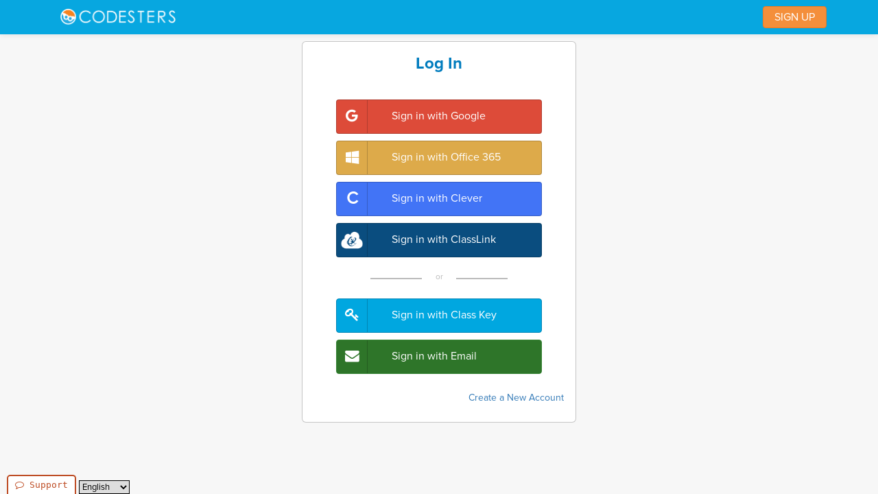

--- FILE ---
content_type: text/html; charset=utf-8
request_url: https://www.codesters.com/login/?next=/home/professional-development/
body_size: 5663
content:













<html lang="en" id="codesters-html"
      class="codesters-html guest-html 
    
        
            
                top-nav
            
        
    "
        itemscope itemtype="https://schema.org/WebPage">

    <head>
        <meta charset="utf-8">
        <meta http-equiv="X-UA-Compatible" content="IE=edge">
        <title itemprop="name">Log In | Codesters</title>

        
            
            
                <link rel="alternate" href="/login/" hreflang="x-default" />

                
                
                
                    
                        <link rel="alternate" hreflang="en"
                              href="/login/?lang=en" />
                    
                
                    
                        <link rel="alternate" hreflang="es"
                              href="/login/?lang=es" />
                    
                
                    
                        <link rel="alternate" hreflang="zh-hans"
                              href="/login/?lang=zh-hans" />
                    
                
                    
                
            
        

        
	
    <meta name="viewport" content="width=device-width, initial-scale=1">

    <meta name="description" content="Log in to Codesters.">


        <meta name="google-site-verification" content="WrIghvH7F5zJnsB8rrDGIhTXbLaRjTLQYqUHJT5lqAQ" />

        

            
                









                
                <link href="https://d2ctfgu73hw6a8.cloudfront.net/prod/css/libs/bootstrap.min.css" rel="stylesheet">
                <link href="https://d2ctfgu73hw6a8.cloudfront.net/prod/css/libs/font-awesome.min.css" rel="stylesheet">


            

            
    <link rel="icon" href="//d2ctfgu73hw6a8.cloudfront.net/prod/images/codesters.ico" type="image/x-icon"/>


            
                
                    <link rel="stylesheet" href="https://d2ctfgu73hw6a8.cloudfront.net/prod/CACHE/css/output.4f9fa669df41.css" type="text/css">
                

                
    <link rel="stylesheet" href="https://d2ctfgu73hw6a8.cloudfront.net/prod/CACHE/css/output.1721c9c478a8.css" type="text/css">

            

            

        

        
            
            <script>
                var codestersServerEnvironment = 'prod';
                
                    var codestersUser = null;
                
                var codestersABVersion = "A";
            </script>

            
            <script>
                if (!window.console) window.console = {};
                if (!window.console.log) window.console.log = function () { };

                // Make console.log a wrapper around a codesters log (for bugsnag dumps) and the regular console log
                var codesters_log = [];
                (function () {
                    var log = console.log;
                    var log_log_log_log = ''; // it's better than bad, it's good. LOG FROM BLAMMO.  - TJR // actually it's bad, it hides errors sometimes. - TJR
                    console.log = function (message) {
                        log_log_log_log += '\n\n' + message;
                        codesters_log.push(message);
                        log.apply(this, Array.prototype.slice.call(arguments));







                    };
                }());
            </script>

            
            
            
                <script src="https://code.jquery.com/jquery-2.2.4.min.js"
                        integrity="sha256-BbhdlvQf/xTY9gja0Dq3HiwQF8LaCRTXxZKRutelT44="
                        crossorigin="anonymous"></script>

                <script>
                    // Fall back to a local copy of jQuery if the CDN fails
                    window.jQuery || document.write('<script src="https://d2ctfgu73hw6a8.cloudfront.net/prod/js/libs/jquery.min.js"><\/script>')
                </script>
            

            
            <script>
                $(document).ready(function() {
                    $('img').each(function() {
                        var $image = $(this);
                        var asyncSrc = $image.data('async_src');
                        if (asyncSrc) {
                            var downloadingImage = new Image();
                            downloadingImage.onload = function () {
                                $image.attr("src", this.src);
                            };
                            downloadingImage.src = asyncSrc;
                        }
                    });
                });
            </script>

            
            <script src="//use.typekit.net/ndx0ujh.js"></script>
            <script>try{Typekit.load({ async: true });}catch(e){}</script>

            
            <script src="//d2wy8f7a9ursnm.cloudfront.net/bugsnag-3.min.js"
                    data-apikey="76fd4daddc399ecab016e56dffe48b18"></script>

            
            
                
                    <!-- Google Analytics 4 (gtag.js) -->
                    <script async src="https://www.googletagmanager.com/gtag/js?id=G-B09G8DS4C1"></script>
                    <script>
                        window.dataLayer = window.dataLayer || [];
                        function gtag(){dataLayer.push(arguments);}
                        gtag('js', new Date());

                        
                            gtag('config', 'G-B09G8DS4C1');
                        
                    </script>
                

                
                
                    <!-- start Mixpanel -->
                    <script type="text/javascript">
                        (function(e,a){if(!a.__SV){var b=window;try{var c,l,i,j=b.location,g=j.hash;c=function(a,b){return(l=a.match(RegExp(b+"=([^&]*)")))?l[1]:null};g&&c(g,"state")&&(i=JSON.parse(decodeURIComponent(c(g,"state"))),"mpeditor"===i.action&&(b.sessionStorage.setItem("_mpcehash",g),history.replaceState(i.desiredHash||"",e.title,j.pathname+j.search)))}catch(m){}var k,h;window.mixpanel=a;a._i=[];a.init=function(b,c,f){function e(b,a){var c=a.split(".");2==c.length&&(b=b[c[0]],a=c[1]);b[a]=function(){b.push([a].concat(Array.prototype.slice.call(arguments, 0)))}}var d=a;"undefined"!==typeof f?d=a[f]=[]:f="mixpanel";d.people=d.people||[];d.toString=function(b){var a="mixpanel";"mixpanel"!==f&&(a+="."+f);b||(a+=" (stub)");return a};d.people.toString=function(){return d.toString(1)+".people (stub)"};k="disable time_event track track_pageview track_links track_forms register register_once alias unregister identify name_tag set_config reset people.set people.set_once people.increment people.append people.union people.track_charge people.clear_charges people.delete_user".split(" ");for(h=0;h<k.length;h++)e(d,k[h]);a._i.push([b,c,f])};a.__SV=1.2;b=e.createElement("script");b.type="text/javascript";b.async=!0;b.src="undefined"!==typeof MIXPANEL_CUSTOM_LIB_URL?MIXPANEL_CUSTOM_LIB_URL:"file:"===e.location.protocol&&"//cdn.mxpnl.com/libs/mixpanel-2-latest.min.js".match(/^\/\//)?"https://cdn.mxpnl.com/libs/mixpanel-2-latest.min.js":"//cdn.mxpnl.com/libs/mixpanel-2-latest.min.js";c=e.getElementsByTagName("script")[0];c.parentNode.insertBefore(b,c)}})(document,window.mixpanel||[]);
                        mixpanel.init("db3310c39155e1adb1230b6f00500dc5");
                    </script>

                    
                        
                    

                    
                        <script>mixpanel.register({"Language": "en" });</script>
                        
                            <script>mixpanel.register({"AB_Version": "A" });</script>
                        
                    

                    
                        
                            <script>mixpanel.track("Viewed Page: /login/");</script>
                        
                    
                    <!-- end Mixpanel -->
                
            

        
    </head>

    <body id="codesters-body">
        
        

    
        


<div id="clear-top-nav"></div>
<div id="top-nav" class="codesters-header navbar-default navbar fixed">
    <div class="container">
        
            <div class="header-left">
                

<a class="brand" href="
    
        /
    " style="float:left;">
    <img src="//d2ctfgu73hw6a8.cloudfront.net/prod/images/landing/main-landing-logo.png" class="img-responsive"
         alt="Codesters logo" />
</a>
            </div>
            <div class="header-right">
                
                <button id="hamburger-menu" type="button" class="navbar-toggle collapsed"
                        data-toggle="collapse" data-target="#header-links" aria-expanded="false">
                    <span class="icon-bar"></span>
                    <span class="icon-bar"></span>
                    <span class="icon-bar"></span>
                </button>
                <div id="header-links" class="navbar-collapse collapse" aria-expanded="false">
                    <ul class="nav navbar-nav navbar-right navbar-links">
                        


                        


    
    
        <li class="top-nav-special-link">
            <a id='top-nav-signup-button' class="btn btn-codesters-orange signup-modal signup-button ca-event"
               data-series="SignUp" data-action="Start"
               data-url="/ajax/signup/"
               itemprop="potentialAction" itemscope itemtype="https://schema.org/RegisterAction">
                Sign Up
            </a>
        </li>
    


                    </ul>
                </div>
            </div>
        
        
    </div>
</div>
    

    
        






    

    
    
        <div id="message-bar" class="message-bar" style="display:none;">
            <span id="message-bar-attention" class="message-bar-attention">
                Attention:
            </span>
            <span id="message-bar-message" class="message-bar-message"></span>
        </div>
    
    


    
    

    <div id="Modal-login" class="row login-modal security-modal fake-modal">
    	<div class="modal-dialog">
			





<div class="modal-content login-choices">
    <div class="modal-header">
        <button id="exit-login-choices-link" type="button"
                class="btn modal-cancel-button ca-event"
                data-series="Login" data-action="Close"
                data-dismiss="modal">x</button>
        <div class="modal-title">Log In</div>
    </div>
    <div class="modal-body">
        <form id="login-form" class="input-form" method="post" style="display:none">
            <input type="hidden" name="csrfmiddlewaretoken" value="hX8L9rJT82qNEG7Nq4d44F5PxL5MLTZmkCtPw8OfEcpxCCUXVadUTXJ2aiMoVlxd">
        </form>
        <div class="col-xs-12">
            <div class="btn-google-login">
                <a id="google-login-choices-link" class="btn btn-lg btn-block btn-register btn-google ca-event"
                   data-series="Login" data-action="LoginChoice"
                   href="/login/google-oauth2/?next=/social-signup/&use_legacy_auth=true">
                    <i class="fa fa-google"></i>
                    <div class="btn-social-text">
                        Sign in with Google
                    </div>
                </a>
            </div>
            <div class="btn-microsoft-login">
                <a id="microsoft-login-choices-link" class="btn btn-lg btn-block btn-register btn-microsoft ca-event"
                   data-series="Login" data-action="LoginChoice"
                   href="/login/azuread-oauth2/?next=/social-signup/">
                    <i class="fa fa-windows"></i>
                    <div class="btn-social-text">
                        Sign in with Office 365
                    </div>
                </a>
            </div>
            <div class="btn-clever-login">
                <a id="clever-login-choices-link" class="btn btn-lg btn-block btn-register btn-clever ca-event"
                   data-series="Login" data-action="LoginChoice"
                   href="/login/clever/?next=/social-signup/">
                    <i class="fa fa-clever"></i>
                    <div class="btn-social-text">
                        Sign in with Clever
                    </div>
                </a>
            </div>
            <div class="btn-classlink-login">
              <a id="classlink-login-choices-link" class="btn btn-lg btn-block btn-register btn-classlink ca-event"
                 data-series="Login" data-action="LoginChoice"
                 href="/login/classlink/?next=/social-signup/">
                  <i class="fa fa-classlink"></i>
                  <div class="btn-social-text">
                      Sign in with ClassLink
                  </div>
              </a>
            </div>
        </div>
        <div class="col-xs-12">
            <div class="modal-break">
                <div class="modal-line" style="float: left"></div>
                <div class="modal-line-center">
                    
                    or
                </div>
                <div class="modal-line" style="float: right"></div>
            </div>
        </div>
        <div class="col-xs-12">
            <div class="btn-course-key-login">
                <a id="course-key-login-choices-link"
                   class="btn btn-lg btn-block btn-register btn-codesters-blue login-link ca-event"
                   data-series="Login" data-action="LoginChoice"
                   data-url="/ajax/login/class_key/">
                    <i class="fa fa-key"></i>
                    Sign in with Class Key
                </a>
            </div>
            <div class="btn-email-login">
                <a id="email-login-choices-link"
                   class="btn btn-lg btn-block btn-register btn-codesters-green login-link ca-event"
                   data-series="Login" data-action="LoginChoice"
                   data-url="/ajax/login/user/">
                    <i class="fa fa-envelope"></i>
                    Sign in with Email
                </a>
            </div>
        </div>
        <div class="col-xs-12 bottom-col">
            <a id="signup-redirect-login-choices-link"
               class="signup-modal signup-button signup-modal-link hide-login-modal ca-event"
               data-series="Login" data-action="Redirect"
               data-url="/ajax/signup/">
                <span>Create a New Account</span>
            </a>
        </div>
    </div>
</div>
        </div>
    </div>

    

<div class="modal security-modal forgot-password-modal fade" id="Modal-reset" tabindex="-1" role="dialog"
     aria-labelledby="myModalLabel" aria-hidden="true">
    <div class="modal-dialog">
        

<div class="modal-content">
    <div class="modal-header">
        <button id="exit-forgot-password-link" type="button"
                class="btn modal-cancel-button ca-event"
                data-series="ForgotPassword" data-action="Close"
                data-dismiss="modal">x</button>
        <div class="modal-title">Request to Reset Password</div>
    </div>
    <div class="modal-body">
        <form id="reset-password-form" class="input-form" method="post">
            <input type="hidden" name="csrfmiddlewaretoken" value="hX8L9rJT82qNEG7Nq4d44F5PxL5MLTZmkCtPw8OfEcpxCCUXVadUTXJ2aiMoVlxd">
            <div class="row">
                <div class="col-xs-12 form-group">
                    <label class="icon-label email-icon-label"> <i class="fa fa-envelope"></i> </label>
                    <input type="email" class="form-control" placeholder="Email"
                    name="email" required autofocus>
                    <span class="help-block hide"></span>
                </div>
            </div>
            <a id="submit-forgot-password-link" type="submit"
               class="button btn btn-codesters-green forgot-password-button modal-submit-button ca-event"
               data-series="ForgotPassword" data-action="RequestReset"
               data-url="/ajax/reset_password">
                <span>Reset Password</span>
            </a>
        </form>
        <div class="col-xs-12 bottom-col">
            <a></a>
            <a id="login-redirect-forgot-password-link" class="hide-reset-password-modal"
               data-series="ForgotPassword" data-action="Redirect"
               data-toggle="modal" data-target="#Modal-login.modal">
                Know your password? Log In
            </a>
        </div>
    </div>
</div>
    </div>
</div>
	<div class="modal security-modal signup-modal fade
    "
     id="Modal-signup" tabindex="-1" role="dialog" aria-labelledby="myModalLabel" aria-hidden="true"
        >
    <div class="vertical-alignment-helper">
        <div class="modal-dialog vertical-align-center">
            
                

<div class="modal-content signup-user-type">
    <div class="modal-header">
        <button id="exit-signup-user-type-link" type="button"
                class="btn modal-cancel-button ca-event"
                data-series="SignUp" data-action="Close"
                data-dismiss="modal">x</button>
        <div class="modal-title signup-modal-title">
            What kind of Codester are you?
        </div>
        <div class="modal-subtitle signup-modal-subtitle">
            
            I am a...
        </div>
    </div>
    <div class="modal-body">
        <form id="signup-form" class="input-form" method="post" style="display:none">
            <input type="hidden" name="csrfmiddlewaretoken" value="hX8L9rJT82qNEG7Nq4d44F5PxL5MLTZmkCtPw8OfEcpxCCUXVadUTXJ2aiMoVlxd">
        </form>
        <div class="col-xs-14">
            <div class="col-xs-6">
                <button id="student-signup-user-type-link"
                        class="user-card student-card signup-button ca-event"
                        data-series="SignUp" data-action="UserType"
                        data-url="/ajax/signup/student/">
                    <div class="user-card-label">
                        <span class="fa fa-mortar-board user-card-icon"></span>
                        Student
                    </div>
                </button>
            </div>
            <div class="col-xs-6">
                <button id="teacher-signup-user-type-link"
                        class="user-card teacher-card signup-button ca-event"
                        data-series="SignUp" data-action="UserType"
                        data-url="/ajax/signup/user_type/teacher/">
                    <div class="user-card-label">
                        <span class="fa fa-user user-card-icon"></span>
                        Teacher
                    </div>
                </button>
            </div>
        </div>








        <div class="col-xs-12 bottom-col" style="margin-top: 30px;">
            <a id="login-redirect-signup-user-type-link" data-toggle="modal" data-target="#Modal-login.modal"
               class="hide-signup-modal signup-to-login-link ca-event"
               data-series="SignUp" data-action="Redirect">
                <span>Already have an account?</span>
            </a>
        </div>
    </div>
</div>
            
        </div>
    </div>
</div>


    
        

<div id="support-wrapper">
    <a id="support-link"
       class="support-style ca-event"
       role="button"
       tabindex="0"
       aria-label="Open Support Panel"
       data-action="TopplePopUp"
       data-series="SupportPopUp">
        <span class="fa fa-comment-o support-icon"></span>
        <span class="fa fa-chevron-down down-icon"></span>
        <span class="fa fa-chevron-up up-icon"></span>
        Support
    </a>
    <div id="support-tab"
         class="support-style">
        

<form id="support-form" method="post" aria-label="Submit a support request">
    <span class="form-status sr-only" role="alert"></span>
    <input type="hidden" name="csrfmiddlewaretoken" value="hX8L9rJT82qNEG7Nq4d44F5PxL5MLTZmkCtPw8OfEcpxCCUXVadUTXJ2aiMoVlxd">
    <div class="form-group">
        <label for="support-form-name"
               class="icon-label">
            <i class="fa fa-user"></i>
            <span class="sr-only">Name:</span>
        </label>
        <input id="support-form-name"
               class="form-control"
               name="name"
               type="text"
               value=""
               
               placeholder="Your Name"
               required />
        <span id="support-form-name-help"
              class="help-block sr-only"></span>
    </div>
    <div class="form-group">
        <label for="support-form-email"
               class="icon-label">
            <i class="fa fa-envelope"></i>
            <span class="sr-only">Email:</span>
        </label>
        <input id="support-form-email"
               class="form-control"
               name="email"
               type="email"
               value=""
               
               placeholder="Your Email Address"
               autocapitalize="off"
               autocorrect="off"
               required />
        <span id="support-form-email-help"
              class="help-block sr-only"></span>
    </div>
    
        <div class="form-group">
            <label for="support-form-phone"
                   class="icon-label">
                <i class="fa fa-phone"></i>
                <span class="sr-only">Phone Number:</span>
            </label>
            <input id="support-form-phone"
                   class="form-control"
                   name="phone_number"
                   type="tel"
                   placeholder="XXX-XXX-XXXX [Optional]"
                   pattern="[0-9]{3}-[0-9]{3}-[0-9]{4}" />
            <span id="support-form-phone-help"
                  class="help-block sr-only"></span>
        </div>
    
    <div class="form-group">
        <label for="support-form-question">
            <span class="sr-only">Question:</span>
        </label>
        <textarea id="support-form-question"
                  class="form-control"
                  rows="10"
                  cols="15"
                  name="message"
                  placeholder="Write your question"
                  style="resize: none;"
                  required ></textarea>
        <span id="support-form-question-help"
              class="help-block sr-only"></span>
    </div>
    <button id="support-button"
            class="button btn ca-event"
            type="submit"
            data-action="AskQuestion"
            data-series="SupportPopUp"
            data-url="/support/"
            >
        <span class="u-case">
            
                Ask Support
            
        </span>
    </button>
</form>
    </div>
</div>
    

    
        
        
        <div id="language-select-block">
            
                
                
                    

<form id="select-language-form" action="/i18n/setlang/" method="post">
    <input type="hidden" name="csrfmiddlewaretoken" value="hX8L9rJT82qNEG7Nq4d44F5PxL5MLTZmkCtPw8OfEcpxCCUXVadUTXJ2aiMoVlxd">
    <select id="select-language" name="language" aria-label="Select language">
        
        
        
        
            
                <option value="en" selected="selected">
                    English
                </option>
            
        
            
                <option value="es">
                    español
                </option>
            
        
            
                <option value="zh-hans">
                    简体中文
                </option>
            
        
            
        
    </select>
    <input id="change-language" type="submit" value="Go" style="display: none;"/>
</form>
                
            
        </div>
    

    



        
            
            
                
                
                
                    <script src="https://ajax.googleapis.com/ajax/libs/jqueryui/1.10.4/jquery-ui.min.js"></script>
                    <script>
                        // Fall back to a local copy of jQuery UI if CDN fails
                        if (typeof($.ui) == 'undefined') {
                            document.write('<script src="https://d2ctfgu73hw6a8.cloudfront.net/prod/js/libs/jquery-ui.min.js"><\/script>');
                        }
                    </script>

                    <script src="https://maxcdn.bootstrapcdn.com/bootstrap/3.3.4/js/bootstrap.min.js"></script>
                    <script>
                        // Fall back to a local copy of BootstrapJS if CDN fails
                        if (typeof($.fn.popover) == 'undefined') {
                            document.write('<script src="https://d2ctfgu73hw6a8.cloudfront.net/prod/js/libs/bootstrap.min.js"><\/script>');
                        }
                    </script>
                
            

            
            
    <script type="text/javascript" src="https://d2ctfgu73hw6a8.cloudfront.net/prod/CACHE/js/output.e8535ffac07e.js" crossorigin="anonymous"></script>


            
            

            
            

            
            

            
                
                





            

            
                
                

<script src="https://cdn.foxycart.com/codesters/loader.js" async defer></script>

<script src=https://d2ctfgu73hw6a8.cloudfront.net/prod/marketplace/js/cart.js></script>
            

            
                <script type="text/javascript" src="https://d2ctfgu73hw6a8.cloudfront.net/prod/bundles/codex.vendor-da9b31cd289b99c86243.bundle.js" crossorigin="anonymous"></script>
                <script type="text/javascript" src="https://d2ctfgu73hw6a8.cloudfront.net/prod/bundles/codex.registration-da9b31cd289b99c86243.bundle.js" crossorigin="anonymous"></script>
            

            
            

            <!-- Codesters Analytics -->
            <script src="https://d2ctfgu73hw6a8.cloudfront.net/prod/js/dev/global/analytics/codesters-analytics.1.4.min.js"></script>
        







    <script defer src="https://static.cloudflareinsights.com/beacon.min.js/vcd15cbe7772f49c399c6a5babf22c1241717689176015" integrity="sha512-ZpsOmlRQV6y907TI0dKBHq9Md29nnaEIPlkf84rnaERnq6zvWvPUqr2ft8M1aS28oN72PdrCzSjY4U6VaAw1EQ==" data-cf-beacon='{"version":"2024.11.0","token":"2c7141b57f0748c5afdda98eb97f174f","server_timing":{"name":{"cfCacheStatus":true,"cfEdge":true,"cfExtPri":true,"cfL4":true,"cfOrigin":true,"cfSpeedBrain":true},"location_startswith":null}}' crossorigin="anonymous"></script>
</body>
</html>


--- FILE ---
content_type: text/css
request_url: https://d2ctfgu73hw6a8.cloudfront.net/prod/CACHE/css/output.4f9fa669df41.css
body_size: 7001
content:
@font-face{font-family:'FontAwesome';src:url("//d2ctfgu73hw6a8.cloudfront.net/prod/fonts/fontawesome-webfont.eot?v=4.1.0");src:url("//d2ctfgu73hw6a8.cloudfront.net/prod/fonts/fontawesome-webfont.eot?#iefix&v=4.1.0") format("embedded-opentype"),url("//d2ctfgu73hw6a8.cloudfront.net/prod/fonts/fontawesome-webfont.woff?v=4.1.0") format("woff"),url("//d2ctfgu73hw6a8.cloudfront.net/prod/fonts/fontawesome-webfont.ttf?v=4.1.0") format("truetype"),url("//d2ctfgu73hw6a8.cloudfront.net/prod/fonts/fontawesome-webfont.svg?v=4.1.0#fontawesomeregular") format("svg");font-weight:normal;font-style:normal}.fa{display:inline-block;font-family:FontAwesome;font-style:normal;font-weight:normal;line-height:1;-webkit-font-smoothing:antialiased;-moz-osx-font-smoothing:grayscale}.fa-play:before{content:"\f04b"}.fa-stop:before{content:"\f04d"}.fa-save:before{content:"\f0c7"}.fa-upload:before{content:"\f093"}.fa-forward:before{content:"\f04e"}.fa-plus:before{content:"\f067"}.fa-ticket:before{content:"\f145"}.fa-pencil:before{content:"\f040"}.fa-file-code-o:before{content:"\f1c9"}.fa-history:before{content:"\f1da"}.fa-file-o{content:"\f016"}.fa-th{content:"\f00a"}.fa-undo:before{content:"\f0e2"}.fa-list-alt{content:"\f022"}.fa-align-left:before{content:"\f036"}.fa-lightbulb-o:before{content:"\f0eb"}.fa-question:before{content:"\f128"}.fa-check:before{content:"\f00c"}.fa-check-square{content:"\f14a"}.fa-exclamation-triangle:before{content:"\f071"}.fa-exclamation:before{content:"\f12a"}.fa-upload:before{content:"\f093"}.fa-refresh:before{content:"\f021"}.fa-spinner:before{content:"\f110"}.fa-expand:before{content:"\f065"}.fa-spin{-webkit-animation:spin 2s infinite linear;-moz-animation:spin 2s infinite linear;-o-animation:spin 2s infinite linear;animation:spin 2s infinite linear}@-moz-keyframes spin{0%{-moz-transform:rotate(0deg)}100%{-moz-transform:rotate(359deg)}}@-webkit-keyframes spin{0%{-webkit-transform:rotate(0deg)}100%{-webkit-transform:rotate(359deg)}}@-o-keyframes spin{0%{-o-transform:rotate(0deg)}100%{-o-transform:rotate(359deg)}}@keyframes spin{0%{-webkit-transform:rotate(0deg);transform:rotate(0deg)}100%{-webkit-transform:rotate(359deg);transform:rotate(359deg)}}.row.is-flex{display:-webkit-box;display:-webkit-flex;display:-ms-flexbox;display:flex;-webkit-flex-wrap:wrap;-ms-flex-wrap:wrap;flex-wrap:wrap}.row.is-flex>[class*='col-']{display:-webkit-box;display:-webkit-flex;display:-ms-flexbox;display:flex;-webkit-box-orient:vertical;-webkit-box-direction:normal;-webkit-flex-direction:column;-ms-flex-direction:column;flex-direction:column}.row.striped:nth-child(odd){background-color:rgba(200,200,200,0.3)}@font-face{font-family:'icomoon';src:url("//d2ctfgu73hw6a8.cloudfront.net/prod/fonts/icomoon.eot");src:url("//d2ctfgu73hw6a8.cloudfront.net/prod/fonts/icomoon.eot") format("embedded-opentype"),url("//d2ctfgu73hw6a8.cloudfront.net/prod/fonts/icomoon.woff") format("woff"),url("//d2ctfgu73hw6a8.cloudfront.net/prod/fonts/icomoon.ttf") format("truetype"),url("//d2ctfgu73hw6a8.cloudfront.net/prod/fonts/icomoon.svg") format("svg");font-weight:normal;font-style:normal}@font-face{font-family:'clever-Proxima-Nova';src:url("//d2ctfgu73hw6a8.cloudfront.net/prod/fonts/CleverProximaNova-Reg-webfont.woff");font-weight:normal;font-style:normal}[class^="icon-"],[class*=" icon-"]{font-family:'icomoon';speak:none;font-style:normal;font-weight:normal;font-variant:normal;text-transform:none;line-height:1;-webkit-font-smoothing:antialiased;-moz-osx-font-smoothing:grayscale}.u-case{text-transform:uppercase!important}body{font-family:"proxima-nova",sans-serif;padding-top:50px;padding-bottom:40px;font-size:12px;background:#F7F7F7}body p>a{text-decoration:underline}body p>a:hover,body p>a:focus{font-weight:700}.form-control::-webkit-input-placeholder{color:#767676}.form-control:-ms-input-placeholder{color:#767676}.form-control::-moz-placeholder{color:#767676}.form-control::placeholder{color:#767676}.impersonation-nav{height:30px;background-color:#FFA052;padding:3px 20px;color:white;font-size:24px;line-height:25px;font-weight:600}.impersonation-nav span{float:left;margin:0 15px 0 0}.impersonation-nav a{color:#fcecda}.impersonation-nav a:hover{color:white;text-decoration:none}.impersonation-nav a.exit-link{float:right}.core-panel{margin-top:10px}#core-panel{padding:15px;margin-top:0}.btn{font-size:16px}.userbtn{font-size:14px;padding:3px 10px;color:#285E8E}.btn-small{font-size:10px;padding:3px 6px}.badge #toolkit-panel{border-radius:10px}.btn-lp{margin-bottom:10px;position:absolute;top:-60px;left:15px}.panel-body{padding:0}.instructNav{box-shadow:5px 5px 5px #888888;background:#ddd}.well{background:#ddd}.codingCol{padding-left:10px;box-shadow:5px 5px 5px #888888}.well+.well{margin-top:5px}.alert-lessons{background:#fff;margin-left:-15px;color:#333}h2.text-info{color:#3276B1;padding:0;margin:0}.panel-default>.panel-heading{background-color:#E1781C;border-color:#ddd;color:#fff}#notification-stack{position:fixed;right:20px;bottom:50px}.notice-box{display:table;position:relative;width:320px;background-color:#fbd5bc;margin:10px;padding:10px;border-radius:8px;box-shadow:0 5px 10px #c0c0c0}.notice-box-close{position:absolute;top:4px;right:0;color:#333}.notice-box-title{margin-right:8px}.notice-box-image{width:48px;height:48px;margin-right:8px}.notice-box-message-container{float:left;width:216px}.notice-box-message-text{margin-right:40px}.btn-sending-ajax{background-color:lightgray!important;color:black!important;pointer-events:none!important}.container-sending-ajax{background-color:lightgray!important;pointer-events:none!important;opacity:0.5}.icon-label{margin-bottom:-60px;float:left;margin-left:50px;padding-top:12px;padding-right:20px;height:40px;width:20px}.input-form{margin-bottom:65px}.form-group{padding-top:10px;margin-bottom:0}.form-group.has-feedback>.form-control-feedback{margin-top:10px}.form-group.has-feedback>.form-control-feedback i{line-height:inherit}.form-group.has-feedback[class*=col]>input ~ .form-control-feedback{margin-right:15px}.form-group.has-feedback[class*=col]>select ~ .form-control-feedback{margin-right:30px}.bottom-col{width:110%;margin-left:-5%;margin-top:-15px;font-size:14px}.has-success .form-control{border-color:green}.is-success{color:green}a:hover{cursor:pointer}.btn-opaque{opacity:0.3}.check-mark{color:green;font-size:16px;float:right;margin-top:-30px}.help-block{width:250px;margin-left:50px;font-size:12px}.inline-help-block{margin-left:0}.has-success .help-block{color:green}.question-tooltip{opacity:0.5}.question-tooltip:hover{opacity:0.7;cursor:hand}.active-indicator{color:#70c141}.no-wrap .tooltip-inner{white-space:pre-wrap;max-width:none;text-align:left}.message-bar{height:auto;background-color:white;text-align:center;padding:13px}.message-bar-attention{color:red;font-size:18px}.message-bar-neutral{color:#1a94d0;font-size:18px}.message-bar-message{font-size:12px;color:#1a94d0}#language-select-block{z-index:10001;position:fixed;bottom:0;left:115px}#language-select-block form{margin:0}#language-select-block form select#select-language{color:#000;border-color:#000;font-size:13px}#language-select-block #translate-link{float:left;width:100%;text-align:center}codex-layout .form-group{padding-top:0;margin-bottom:15px}codex-layout .form-group .help-block{display:none}codex-layout ul.tabs>.selected{font-weight:700}.notification-btn{box-shadow:0 0 15px #FF6900!important;border:#FF6900 1px solid!important;opacity:0.8}.clipboard-btn:hover{color:#3276B1}.clipboard-btn:hover.is-success{color:green}.disabled{opacity:0.5;pointer-events:none!important}.table-sort-btn{opacity:0.5;color:inherit}.table-sort-btn.active,.table-sort-btn:hover{opacity:1;color:#3276B1}.btn-register{position:relative;text-align:left;white-space:nowrap;overflow:hidden;text-overflow:ellipsis;font-size:16px;padding-bottom:10px;padding-top:13px;padding-left:80px!important;margin:10px auto;width:300px;height:50px;border-radius:4px}.btn-register :first-child{position:absolute;left:0;top:0;bottom:0;width:32px;line-height:34px;font-size:1.6em;text-align:center;border-right:1px solid rgba(0,0,0,0.2)}.btn-register.btn-lg :first-child{line-height:45px;width:45px;font-size:1.3em}.btn-social{position:relative;float:left;font-size:16px;padding:6px;padding-left:50px!important;margin:0 13px;width:137px;height:50px;border-radius:2px}.btn-social :first-child{position:absolute;left:0;top:0;bottom:0;width:32px;line-height:34px;font-size:1.6em;text-align:center;border-right:1px solid rgba(0,0,0,0.2)}.btn-social.btn-lg :first-child{line-height:45px;width:45px;font-size:1.3em}.btn-social>.btn-social-text{width:82px;white-space:normal;font-size:14px}.btn-google{color:#fff;background-color:#dd4b39;border-color:rgba(0,0,0,0.2)}.btn-google:hover,.btn-google:active,.btn-google:focus{color:#fff;background-color:#c23321;border-color:rgba(0,0,0,0.2)}.btn-microsoft{color:#fff;background-color:#ddaa4a;border-color:rgba(0,0,0,0.2)}.btn-microsoft:hover,.btn-microsoft:active,.btn-microsoft:focus{color:#fff;background-color:#c29044;border-color:rgba(0,0,0,0.2)}.btn-clever{color:#fff;background-color:#4274f6;border-color:rgba(0,0,0,0.2)}.btn-clever:hover,.btn-clever:active,.btn-clever:focus{color:#fff;background-color:#3a63c5;border-color:rgba(0,0,0,0.2)}.btn-clever .fa.fa-clever:before{font-family:"clever-Proxima-Nova",Proxima Nova,Helvetica,sans-serif;font-weight:900;font-size:1.2em;content:"C"}.btn-classlink{color:#fff;background-color:#0a4d7f;border-color:rgba(0,0,0,0.2)}.btn-classlink .fa.fa-classlink{background:transparent url("//d2ctfgu73hw6a8.cloudfront.net/prod/images/classlink/classlink-icon-symbol-large.png") center center/100% 100% no-repeat}.btn-classlink:hover,.btn-classlink:active,.btn-classlink:focus{color:#fff;background-color:#06365b;border-color:rgba(0,0,0,0.2)}.btn-classlink:hover .fa.fa-classlink,.btn-classlink:active .fa.fa-classlink,.btn-classlink:focus .fa.fa-classlink{background:transparent url("//d2ctfgu73hw6a8.cloudfront.net/prod/images/classlink/classlink-icon-symbol-large-hover.png") center center/100% 100% no-repeat}.btn-google-classroom{background-color:#fff;border-color:rgba(0,0,0,0.2)}.btn-google-classroom:hover,.btn-google-classroom:active,.btn-google-classroom:focus{background-color:#f4f8fc;border-color:rgba(0,0,0,0.2)}.btn-google-classroom .fa.fa-google-classroom{background:transparent url("//d2ctfgu73hw6a8.cloudfront.net/prod/images/google/36x36_yellow_stroke_icon@2x.png") center center/50% 50% no-repeat}.btn-codesters-green{background-color:#2E7529!important;color:#fff!important;border:1px solid #378435;border-radius:4px;transition:all 0.3s ease-out}.btn-codesters-green:hover,.btn-codesters-green:active,.btn-codesters-green:focus{background-color:#255E21!important;color:#fff!important;text-decoration:none}.btn-codesters-blue{background-color:#00A7E0!important;color:white!important;border:1px solid #0085B7;border-radius:4px;transition:all 0.3s ease-out}.btn-codesters-blue:hover,.btn-codesters-blue:active,.btn-codesters-blue:focus{background-color:#62C0EA!important;color:white!important;text-decoration:none}.btn-codesters-orange{background-color:#F48F3B!important;color:white!important;border:1px solid #F4791C;border-radius:4px;transition:all 0.3s ease-out}.btn-codesters-orange:hover,.btn-codesters-orange:active,.btn-codesters-orange:focus{background-color:#FFA052!important;color:white!important;text-decoration:none}.btn-codesters-red{background-color:#f43c44!important;color:white!important;border:1px solid #f4120f;border-radius:4px;transition:all 0.3s ease-out}.btn-codesters-red:hover,.btn-codesters-red:active,.btn-codesters-red:focus{background-color:#f46563!important;color:white!important;text-decoration:none}.btn-codesters-white{background-color:white!important;color:#1a81b5!important;border:1px solid #bbbdbe;border-radius:4px;transition:all 0.3s ease-out}.btn-codesters-white:hover,.btn-codesters-white:active,.btn-codesters-white:focus{background-color:#f4f8fc!important;color:#1a81b5!important;text-decoration:none}.btn.white-blue{background:white;border:1px solid #bbbdbe;text-transform:uppercase;padding:10px 8px;font-size:14px;color:#1a81b5}.btn.white-blue a{color:#1a81b5}.btn.white-blue:hover,.btn.white-blue:active,.btn.white-blue:focus{background:#f4f8fc;transition:all 0.3s ease-out}.blue-button{background-color:#00A7E0;padding:5px 10px;border-radius:4px;color:white;border:0;font-weight:bold;text-transform:uppercase}.blue-button:hover{background-color:#62C0EA;transition:all 0.2s ease;text-decoration:none}.throbbing{-webkit-animation:throb 2s ease-out;-moz-animation:throb 2s ease-out;animation:throb 2s ease-out;-webkit-animation-iteration-count:infinite;-moz-animation-iteration-count:infinite;animation-iteration-count:infinite}@-moz-keyframes throb{0%{opacity:1.0}25%{opacity:0.8}50%{opacity:0.6}75%{opacity:0.8}100%{opacity:0.9}}@-webkit-keyframes throb{0%{opacity:1.0}25%{opacity:0.8}50%{opacity:0.6}75%{opacity:0.8}100%{opacity:0.9}}.transparent-modal{overflow:hidden}.vertical-alignment-helper{display:table;height:100%;width:100%;pointer-events:none}.vertical-alignment-helper .vertical-align-center{display:table-cell;vertical-align:middle;pointer-events:none}.vertical-alignment-helper .modal-content{width:inherit;margin:0 auto;pointer-events:all}.modal-content>.alert{margin-bottom:0}.codesters-modal .modal-header{text-align:left;background-color:#22668C;font-weight:normal}.codesters-modal .modal-header .modal-title{color:white;padding-left:10px;font-size:25px;font-weight:600}.codesters-modal .modal-header .modal-cancel-button{background-color:transparent;float:right;margin:-10px -10px 0 0;border-radius:0;height:30px;width:30px;box-shadow:none;font-weight:bold;color:white;padding:1px 8px}.codesters-modal .modal-subheader{background-color:#E8EAED;color:#333;border:1px solid white;height:50px;font-size:14px;padding:5px 30px}.codesters-modal .modal-subheader .v-center{line-height:40px}.codesters-modal .modal-subheader small{font-size:11px;line-height:10px;color:#9A9A9A}.codesters-modal .modal-body{padding:10px 30px}.modal-header{font-size:24px;font-weight:bold;border:none;text-align:center}.modal-title{color:#007cbe}.modal-subtitle{font-weight:lighter;color:#999;margin-top:0.8em}.modal-subtitle-small{font-size:16px}.modal-dialog{width:480px;height:480px;margin:100px auto 0}.modal-body{padding:10px 20px 20px 20px}.modal-cancel-button{background-color:white;float:right;margin:-30px -30px 0px 0px;border-radius:30px;height:30px;width:30px;box-shadow:-1px 1px #ddd;font-weight:bold;color:#777777;padding:1px 8px}.modal-submit-button{font-size:22px;margin:10px 30px;width:300px;height:50px;border-radius:2px}.modal-break{width:200px;margin:10px auto;padding-bottom:20px;color:#bbbbbb}.modal-break .modal-line{width:75px;border-top:2px solid #bbbbbb;margin:10px 0}.modal-break .modal-line-center{width:50px;float:left;text-align:center}.modal-break.small-break{margin:0 auto;padding:10px 0}.modal-break.small-break .modal-line{border:none}.confirm-modal .modal-content{padding:0 10px}.confirm-modal .modal-content .modal-header{font-size:18px;line-height:20px;text-align:left}.confirm-modal .modal-content .modal-body{margin:10px}.confirm-modal .modal-content .modal-body .row button,.confirm-modal .modal-content .modal-body .row a{margin:0 0 10px 20px}.walkthrough-modal .modal-dialog{height:auto}.walkthrough-modal#walkthroughIntro>.modal-dialog{margin:80px auto 0}.walkthrough-modal#walkthroughContents>.modal-dialog{margin:80px auto 0}.walkthrough-modal#walkthroughClasses>.modal-dialog{margin:115px auto 0}.walkthrough-modal#walkthroughClassManage>.modal-dialog{margin:15px 600px 0}.walkthrough-modal#walkthroughEditRoster>.modal-dialog{margin:100px 500px 0}.walkthrough-modal#walkthroughCurriculum>.modal-dialog{margin:100px 500px 0}.walkthrough-modal#walkthroughAssignCurriculum>.modal-dialog{margin:160px 450px 0}.walkthrough-modal#walkthroughActivatingLessons>.modal-dialog{margin:80px 100px 0}.walkthrough-modal#walkthroughStudentDemo>.modal-dialog{margin:125px 500px 0}.walkthrough-modal#walkthroughStudentProgress>.modal-dialog{margin:10px 120px 0;width:800px}.walkthrough-modal#walkthroughStudentFeedback>.modal-dialog{margin:120px 500px 0}.walkthrough-modal .modal-content .modal-header{text-align:center}.walkthrough-modal .modal-content .modal-body{padding:20px 50px}.walkthrough-modal .modal-content .modal-body h6{font-size:24px;margin-top:0;text-align:center}.walkthrough-modal .modal-content .modal-body p{font-size:16px;line-height:20px}.walkthrough-modal .modal-content .modal-body p span.align-left{float:left;width:55%;margin-top:-10px}.walkthrough-modal .modal-content .modal-body p img{margin:0 10px 10px;height:40px}.walkthrough-modal .modal-content .modal-body ul>li{font-size:15px;line-height:20px}.walkthrough-modal .modal-content .modal-body ul.numerical>li{list-style-type:decimal}.walkthrough-modal .modal-content .modal-footer .contents-link{float:left;padding:10px;opacity:0.6}.action-modal .modal-dialog{height:auto;margin:100px auto}.action-modal .modal-dialog .modal-content .modal-header{border-bottom:none;padding:30px 30px 0 30px}.action-modal .modal-dialog .modal-content .modal-header h4{font-size:20px;font-weight:bold}.action-modal .modal-dialog .modal-content .modal-body{padding:10px 30px 30px;font-size:13px;line-height:20px;color:#75767d}.action-modal .modal-dialog .modal-content .modal-body form .form-group{margin:0 auto;width:80%;display:block}.action-modal .modal-dialog .modal-content .modal-body form .form-group .form-group{padding-top:0}.action-modal .modal-dialog .modal-content .modal-body form .form-group .form-check-label{font-weight:500;margin:2px 10px}.action-modal .modal-dialog .modal-content .modal-body form .form-group .help-block{margin-left:0;width:100%}.action-modal .modal-dialog .modal-content .modal-body .btn{margin:10px 10%;width:80%;text-align:center}.action-modal .modal-dialog .modal-content .modal-body .spinner-container{position:initial;text-align:center}.student-modal #update-student-form .icon-label{padding-left:5px}.fake-modal{margin:10px}.fake-modal .modal-dialog{height:auto;margin-top:0}.fake-modal .modal-dialog .modal-content{box-shadow:none}.fake-modal .modal-dialog .modal-content .modal-cancel-button{display:none}.bottom-col a:first-child{float:left}.bottom-col a:last-child{float:right}.input-placeholder-text{margin-left:10px;margin-top:10px}.form-group .date-input{height:40px;width:300px;margin:0 auto}.form-group .date-input select{height:100%;width:33.33%;display:inline-block}.form-group .date-input.year select{width:100%}.security-modal .modal-dialog{width:400px}.security-modal .modal-dialog .modal-body .form-group>select,.security-modal .modal-dialog .modal-body .form-group>input,.security-modal .modal-dialog .modal-body .input-group>select,.security-modal .modal-dialog .modal-body .input-group>input{height:40px;width:300px;margin:0 auto;padding-left:50px;border-radius:2px}.security-modal .modal-dialog .modal-body .form-group .input-group-btn button,.security-modal .modal-dialog .modal-body .input-group .input-group-btn button{height:40px}.security-modal .modal-dialog .modal-body .center-label{width:100%;text-align:center}.security-modal .modal-dialog .modal-body a.btn{color:white}.security-modal .modal-dialog .security-post-col{text-align:center;margin-top:20px;margin-bottom:65px}.security-modal .security-roster .roster-list{padding:10px;width:320px}.security-modal .security-roster .roster-list .student-row{width:300px;min-height:5px;float:left;overflow:hidden;text-align:center}.security-modal .security-roster .roster-list .student-row a{color:#52ACE4}.security-modal .security-roster .roster-footer{border-top:none}.roster-header>div{text-align:center}.login-modal .login-choices .modal-body{height:490px}.login-modal .login-choices .modal-body #login-form{display:none}.login-modal .login-choices .modal-body .bottom-col{margin-top:15px}.login-modal .login-user .modal-body #login-form{margin-bottom:50px}.login-modal .login-class-key .modal-body{height:210px}.login-modal .login-class-key .modal-body #login-form{margin-bottom:30px}.login-modal .login-class-key .modal-body .bottom-col{margin-top:10px}.signup-modal .signup-user-type .modal-body{height:140px}.signup-modal .signup-student-key .modal-body{height:210px}.signup-modal .signup-student-key .modal-body.short{height:180px}.signup-modal.no-individual .signup-user-type .modal-body{height:140px}.signup-modal.no-individual .signup-user-type .modal-body .security-post-col{display:none}.signup-modal.no-individual .signup-user-type .modal-body .bottom-col{margin-top:30px}.signup-modal.no-individual .signup-student-key .modal-body{height:193px}.signup-modal.no-individual .signup-student-key .modal-body .security-post-col{display:none}.signup-modal.no-individual .signup-student-key .modal-body .bottom-col{margin-top:13px}.signup-modal .signup-profile-info #flag_id_country{float:right;margin:-25px 50px 0 0!important}.signup-modal .signup-profile-info #signup-profile form{width:300px;margin:0 auto}.signup-modal .signup-profile-info #signup-profile form .form-group>select,.signup-modal .signup-profile-info #signup-profile form .form-group>input,.signup-modal .signup-profile-info #signup-profile form .input-group>select,.signup-modal .signup-profile-info #signup-profile form .input-group>input{width:100%!important;padding-left:12px!important}.signup-modal .signup-profile-info #signup-profile form .form-group .help-block,.signup-modal .signup-profile-info #signup-profile form .input-group .help-block{width:100%;margin-left:10px}.signup-modal .signup-profile-info #signup-profile form .modal-submit-button{margin:10px auto}.more-info-modal .button-container{text-align:center}.more-info-modal .modal-submit-button{display:inline-block;margin:15px 0 0 0}.more-info-modal .result-container{padding:20px}.more-info-modal .contact-us-result{text-align:center}html.dashboard .signup-modal .modal-dialog{margin-top:40px}.user-card{border-radius:2px;height:60px;width:155px;border:#d3d3d3;background-color:#dddddd;color:#777;transition:all 0.4s ease}.user-card:hover{color:#01255C;background-color:#CBE8F7}.user-card-label{font-size:18px;margin-top:15px;margin-bottom:15px}.user-card-icon{font-size:22px}.user-card-link{font-size:18px;font-weight:bold;color:#428bca}.hide-password-button{float:right;margin-right:30px;margin-bottom:-60px;height:40px;width:120px;font-size:13px}.profile-form{margin-bottom:10px}.profile-input{padding-left:10px!important}.profile-modal-subtitle{font-size:18px;margin-top:0.2em}.profile-modal-label{font-weight:bold;margin-left:25px;font-size:13px}.contact-us-modal .modal-dialog{width:400px}.contact-us-modal .modal-dialog .modal-body .icon-label{margin-left:40px;padding-top:15px}.contact-us-modal .modal-dialog .modal-body input{height:40px;width:300px;margin:0 auto;padding-left:40px;border-radius:2px}.roster-modal .modal-subheader{border:none}.roster-modal .modal-dialog{width:850px;margin:40px auto}.roster-modal .modal-dialog div{min-height:5px}.roster-modal .modal-dialog .modal-content{margin-bottom:20px}.roster-modal .modal-dialog .modal-content .modal-body{font-size:13px}.roster-modal .modal-dialog .modal-content .students-list{margin:10px 0 30px 0}.roster-modal .modal-dialog .modal-content .student-edit-btn{float:left;margin:-3px 0px 5px -11px;font-size:14px;padding:2px}.roster-modal .modal-dialog .modal-content .student-edit-btn-disabled{float:left;margin:-3px 0px 5px -11px;font-size:14px;padding:9px 8px;background-color:none;border-color:none}.roster-modal .modal-dialog .modal-content .student-delete{float:left;margin-top:2px;margin-left:-22px;font-size:14px;padding:1px 2px;border-radius:10px}.roster-modal .add-teacher-div{margin-top:10px}.roster-modal .upload-button{background-color:#00A7E0;color:white;border-radius:4px;padding:10px 20px;border:0;text-transform:uppercase;display:inline-block;font-size:14px;font-weight:bold}.roster-modal .upload-button:hover{color:white;background-color:#62C0EA;transition:all 0.2s ease;text-decoration:none}.org-modal .col-xs-1,.roster-modal .col-xs-1{overflow:visible;padding:0 7px}.org-modal .input-form,.roster-modal .input-form{margin-bottom:0;padding-left:10px}.org-modal .input-form .form-group,.roster-modal .input-form .form-group{padding:5px 2px}.org-modal .input-form .form-group .auto-generate-email-button,.roster-modal .input-form .form-group .auto-generate-email-button{padding:5px 2px;margin:0 0 -40px 0;height:25px;width:auto;font-size:8px}.org-modal .input-form .form-group input,.roster-modal .input-form .form-group input{height:25px}.org-modal .input-form .form-group input.padding-left,.roster-modal .input-form .form-group input.padding-left{padding-left:58px}.org-modal .input-form .form-group .help-block,.roster-modal .input-form .form-group .help-block{margin-left:0;width:100%}.org-modal button,.roster-modal button{font-size:12px}.org-modal button.close,.roster-modal button.close{font-size:18px}.org-modal button.btn-default.cancel,.roster-modal button.btn-default.cancel{text-transform:uppercase;width:75px;padding:2px 0}.org-modal button.btn-codesters-green,.roster-modal button.btn-codesters-green{margin:6px 0}.org-modal .student-cancel,.roster-modal .student-cancel{float:left;margin:7px 10px;font-size:14px;padding:2px 5px;border-radius:10px}.org-modal .modal-dialog .modal-content .student-info,.roster-modal .modal-dialog .modal-content .student-info{margin-bottom:10px;min-height:15px}.org-modal .modal-dialog .modal-content .student-info:last-child,.roster-modal .modal-dialog .modal-content .student-info:last-child{margin-bottom:0}.upload-area{padding:20px}.csv-upload-container{border:1px solid #c8dbe5;background-color:#f4f8fc;border-radius:6px;padding:20px}.csv-upload-container .instructions-header{color:#77777a;font-size:14px;text-transform:uppercase}.csv-upload-container .step-container{border-radius:50%;width:25px;height:25px;padding:5px;background:#00a7e0;color:white;text-align:center;font-weight:bold;font-size:14px;float:left;margin-right:10px;line-height:1.25}.csv-upload-container .instructions{padding-top:15px}.csv-upload-container .step-description{font-size:13px;margin-top:5px}.csv-upload-container #sample-csv-link{color:#00a1e0}.csv-upload-container #sample-csv-link:hover{text-decoration:none;color:#00a1e0}.csv-upload-container #csv-student-upload-form{margin:0 0 0 30px}.csv-upload-container #csv-student-upload-form label{font-weight:400;color:#77777a;margin:6px 0;font-size:10px}.csv-upload-container #csv-student-upload-form #csv-student-upload-email-generate{float:left;margin:9px 10px 0 2px}.csv-upload-container #csv-student-upload-form #csv-student-upload-input{display:inline-block}.csv-upload-container #csv-student-upload-form #csv-student-upload-link{height:36px;width:140px}.cancel-button-container{text-align:center;padding-top:20px}.success-container{border:1px solid #c2e5c2;background-color:#e5fce3;border-radius:6px;padding:20px;margin-bottom:15px;color:#418c42}.success-container h5{margin-bottom:10px;margin-top:0}.success-container .student-edit-btn{display:none}.alert-container{border:1px solid #fde8ae;background-color:#fcf8e3;border-radius:6px;padding:20px;margin-bottom:15px;color:#8a6d3b}.alert-container h5{margin-bottom:10px;margin-top:0}.alert-container .student-edit-btn{display:none}ul.errorlist{list-style:none;padding-left:0;color:#c72b21}.error-container{border:1px solid #e5cac5;background-color:#fce8e2;border-radius:6px;padding:20px;margin-bottom:15px;padding-bottom:25px;color:#c72b21}.error-container h5{margin-bottom:10px;margin-top:0}.confirm-button-container{text-align:center;padding-top:15px}.roster-confirm-button{border-radius:4px;width:75px;padding:2px 0;text-transform:uppercase;display:inline-block;font-size:14px;margin-bottom:5px}.roster-confirm-button:hover{text-decoration:none;background:#c6c6c6;color:#77777a}.roster-confirm-button.green{background-color:#2E7529;color:#fff;border:1px solid #378435}.roster-confirm-button.green:hover{text-decoration:none;background-color:#255E21;transition:all 0.3s ease-out}#csv-student-upload-link.gray{background:#c6c6c6;color:#77777a;border:none}#csv-student-upload-link.gray:hover{text-decoration:none;background:#c6c6c6}.roster-return{text-transform:uppercase;color:#00a1e0;margin-bottom:0}.roster-return:hover{text-decoration:none;color:#007caf;cursor:hand}.confirm-cancel.hide{display:none}.confirm-cancel p{margin-bottom:5px;margin-top:5px}.confirm-cancel a{display:inline-block;padding:0 5px;color:#00a1e0}.confirm-cancel a:hover{text-decoration:none;color:#007caf}#final-lesson-modal .modal-dialog{width:660px;margin-top:5vh}#final-lesson-modal .modal-dialog .modal-subheader p{font-size:18px;line-height:30px}#final-lesson-modal .modal-dialog .modal-body{text-align:center}#final-lesson-modal .modal-dialog .modal-body.short{height:auto}#final-lesson-modal .modal-dialog .modal-body img{width:350px;height:350px;margin:0 auto 10px;background-color:#F1F3F6}#final-lesson-modal .modal-dialog .modal-body .button-container{text-align:center}#final-lesson-modal .modal-dialog .modal-body a.btn-codesters-green{background-color:#378435;border:1px solid #378435;border-radius:2px}#final-lesson-modal .modal-dialog .modal-body a.btn-codesters-green:hover{background-color:#2a6528}#final-lesson-modal .modal-dialog .modal-body a.submit-feedback{margin-left:10px;background-color:#00a1e0;color:white;border:1px solid #117ac0}#final-lesson-modal .modal-dialog .modal-body a.submit-feedback:hover{background-color:#62C0EA;transition:all 0.2s ease;color:white}#final-lesson-modal .modal-dialog .modal-body a.back{float:left}#final-lesson-modal .modal-dialog .modal-body a.next{float:right}#final-lesson-modal .modal-dialog .modal-body p{font-size:18px;line-height:45px}#final-lesson-modal .modal-dialog .modal-body p a{color:#337ab7}#final-lesson-modal .modal-dialog .modal-body .twitter-tweet-button{margin:7px 0 7px 136px;float:left}#final-lesson-modal .modal-dialog .modal-body .save-project-btn{float:right;margin:7px 136px 7px 0;padding:5px 18px;font-size:15px}#final-lesson-modal .modal-dialog .modal-body .save-project-btn:hover{text-decoration:none}#signup-modal h2{font-size:24px}#signup-modal .login-links{padding:5px 14px 0px 0px;text-align:right;list-style:none;text-align:center;margin:0 75px 0 0}#signup-modal .modal-login-links{margin-right:0px!important}#signup-modal .login-links li{display:inline-block;vertical-align:top;font-size:16px;line-height:20px;font-weight:700;margin:0 0 0 17px;text-transform:uppercase}#signup-modal .login-links li a{position:relative;display:block;color:#fff;padding:0 19px 0 0;text-decoration:none}#signup-modal .login-links li a span{display:inline-block;vertical-align:top;padding:11px 11px 11px 28px}#signup-modal .login-links li.signup a span{padding:11px 5px 11px 27px}.Modal-contact .header-container{text-align:center}.Modal-contact .header-container .header>h3{font-size:32px;color:#75767d}.Modal-contact .help-block{margin-left:5px}#Modal-plan-quote .help-block{margin-left:5px}.login-button-with-hover{display:inline-block;text-align:center;font-size:14px;color:white;background-color:#00a7e0;font-weight:bold;display:inline-block;border-radius:4px;border:1px solid #0085b7}.login-button-with-hover:hover{color:white;text-decoration:none;background:#62c0ea;transition:all 0.3s ease-out}.signup-button-with-hover{display:inline-block;background-color:#f48f3b;border:1px solid #f4791c;text-align:center;font-size:14px;color:white;font-weight:bold;display:inline-block;border-radius:4px}.signup-button-with-hover:hover{color:white;text-decoration:none;transition:all 0.3s ease-out;background-color:#ffa052}@media (max-width:720px){.modal-dialog{width:90%;height:auto;margin:50px auto 50px}.modal-dialog .modal-content .modal-body .row button{max-width:100%;overflow:hidden}#final-lesson-modal .modal-dialog{width:90%;margin:50px auto 50px}#final-lesson-modal .modal-dialog .modal-body img{width:250px;height:250px}}#support-wrapper{z-index:10002;position:fixed;width:100%;overflow:visible}#support-wrapper .tooltip{z-index:inherit}.support-style{transition-property:background-color,opacity;transition-duration:0.3s;transition-timing-function:linear;border:2px solid #BE4D25}#support-link{z-index:10001;position:fixed;bottom:0;left:10px;font-size:13px;line-height:2;padding:0 10px;text-align:center;border-top-left-radius:5px;border-top-right-radius:5px;border-bottom:none;font-family:"Lucida Console",Monaco,monospace;background-color:#fff;color:#BE4D25}#support-link .up-icon,#support-link .down-icon{display:none}#support-link:hover,#support-link:focus{text-decoration:underline;background-color:#FFFCF5}#support-link:hover .up-icon,#support-link:focus .up-icon{display:inline-block}#support-link:hover .down-icon,#support-link:hover .support-icon,#support-link:focus .down-icon,#support-link:focus .support-icon{display:none}#support-link.active{font-weight:700;background-color:#FFFCF5}#support-link.active .down-icon{display:inline-block}#support-link.active .up-icon,#support-link.active .support-icon{display:none}#support-tab{display:none;position:fixed;z-index:10000;bottom:-383px;left:10px;width:270px;height:385px;padding:10px;border-top-right-radius:5px;border-bottom:none;background-color:#FFFCF5}#support-tab form .form-group{margin:0;padding:0}#support-tab form .form-group .icon-label{margin-left:12px}#support-tab form .form-group input.form-control{padding:0 30px;height:35px}#support-tab form .form-group textarea.form-control{padding:6px 12px}#support-tab form .form-group.has-error .form-control{border-color:inherit;background-color:#FFE4E4}#support-tab form button{width:100%;margin:0;background-color:#BE4D25;color:white;height:45px}#support-tab form button:hover{background-color:#9D2800}#support-tab #support-success{text-align:center;margin:5px 0;padding:5px}#support-tab #support-success h2{font-size:28px;color:#255E21}#support-tab #support-success p{font-size:16px;padding:10px 0 5px;line-height:18px}#support-tab #support-success button{margin:10px 0;height:45px;width:100%}@media (max-width:720px){#support-tab{bottom:-208px;height:210px}#support-tab textarea#support-form-question{height:40px}}

--- FILE ---
content_type: text/css
request_url: https://d2ctfgu73hw6a8.cloudfront.net/prod/CACHE/css/output.1721c9c478a8.css
body_size: 1727
content:
html.top-nav body{padding-top:0}#clear-top-nav{height:50px;position:relative;top:0;width:100%;background-color:transparent}#top-nav.fixed{top:0;min-width:320px}@media all and (min-width:768px){li.dropdown:hover>.dropdown-menu{display:block;right:auto;border:none;background-color:#07A7E0;box-shadow:0 2px 8px rgba(0,0,0,0.075)}li.dropdown:hover>.dropdown-menu>li.highlight a{background:#3dc0ef;margin-bottom:-5px;color:#fff;border-bottom-left-radius:6px;border-bottom-right-radius:6px}li.dropdown:hover>.dropdown-menu>li.highlight a:hover,li.dropdown:hover>.dropdown-menu>li.highlight a:focus,li.dropdown:hover>.dropdown-menu>li.highlight a:active{color:#fff;background:#049ad0}li.dropdown:hover>.dropdown-menu>li>a{padding:8px 15px;color:#c8e7f3}li.dropdown:hover>.dropdown-menu>li>a:hover,li.dropdown:hover>.dropdown-menu>li>a:focus,li.dropdown:hover>.dropdown-menu>li>a:active{color:#fff;background:#049ad0}.navbar-nav>li>.dropdown-menu{display:none}}.navbar-default .navbar-nav>li{font-family:"proxima-nova",sans-serif;font-size:14px;float:left}.navbar-default{text-decoration:none;border:none;text-transform:uppercase;border-radius:0px}.navbar-default .navbar-nav>li>a:focus{color:#fff}.navbar-default .navbar-nav>.open>a,.navbar-default .navbar-nav>.open>a:focus,.navbar-default .navbar-nav>.open>a:hover,.navbar-default .navbar-nav>.open>a:visited{color:#fff;background:#07A7E0}.dropdown{padding-right:1em}.fixed{position:fixed;z-index:1000;width:100%;-webkit-box-shadow:0 0 5px 0 gray;-moz-box-shadow:0 0 5px 0 gray;box-shadow:0 0 5px 0 gray}.navbar-right{float:right}.navbar-default .navbar-nav .fa-angle-down{display:none}.navbar-default .navbar-nav.open>a{background-color:#00a1e0;color:white}.navbar-default .navbar-nav>li>a{color:white}.navbar-default .navbar-nav>li>a:hover,.navbar-default .navbar-nav>li>a :focus{color:white}.navbar-default .navbar-nav>li>.nav-highlight{color:#F48F3B;transition:all 0.1s ease}@media all and (max-width:768px){.header-title{display:none}.header-right{float:none!important}.user-details .navbar-nav{margin:3.5px -15px}.user-details li.dropdown .dropdown-menu{display:none;border:none;right:auto;margin-top:20px;border-top-left-radius:4px;border-top-right-radius:4px;background-color:#07A7E0;box-shadow:0 2px 8px rgba(0,0,0,0.075)}.user-details li.dropdown .dropdown-menu>li>a{padding:8px 15px;color:#c8e7f3}.user-details li.dropdown .dropdown-menu>li>a:hover,.user-details li.dropdown .dropdown-menu>li>a:focus,.user-details li.dropdown .dropdown-menu>li>a:active{color:#fff;background:#049ad0}.user-details li.dropdown .dropdown-menu .arrow-up{width:0;height:0;border-left:15px solid transparent;border-right:15px solid transparent;position:absolute;border-bottom:15px solid #07a7e0;left:7px;top:-15px}}@media all and (max-width:768px) and (max-width:480px){.user-details li.dropdown .user-name{display:none}.user-details li.dropdown .submenu-button{font-size:22px}.user-details li.dropdown .dropdown-menu{left:-110px}.user-details li.dropdown .dropdown-menu .arrow-up{right:10px;left:auto}}@media all and (max-width:768px){.navbar-default #hamburger-menu.navbar-toggle,#hamburger-menu.navbar-toggle:hover,#hamburger-menu.navbar-toggle:focus{border:none;background-color:#18b9f1}.navbar-default #hamburger-menu.navbar-toggle .icon-bar,#hamburger-menu.navbar-toggle:hover .icon-bar,#hamburger-menu.navbar-toggle:focus .icon-bar{background-color:white;color:white}.navbar-default .navbar-collapse{border-color:#0085B7}.navbar-default .navbar-collapse .fa-angle-down{float:right;display:block}.collapsing,.collapse.in{width:100%;border-color:#0085B7}.collapsing ul,.collapsing li,.collapse.in ul,.collapse.in li{width:100%;list-style:none}.collapsing .dropdown-menu,.collapse.in .dropdown-menu{position:relative;padding:0;border:0;box-shadow:none}.collapsing .dropdown-menu li,.collapse.in .dropdown-menu li{background:#049ad0;padding:10px 5px}.collapsing .dropdown-menu a,.collapse.in .dropdown-menu a{color:white;padding:0 0 0 15px;font-size:13px}.collapsing .dropdown-menu a:hover,.collapse.in .dropdown-menu a:hover{text-decoration:none;background-color:transparent}}.codesters-header{background:#07A7E0;min-height:50px;margin-bottom:0;box-shadow:0 2px 8px rgba(0,0,0,0.075)}.codesters-header .header-left{float:left}.codesters-header .brand{padding:2px 0}.codesters-header .brand .img-responsive{margin-left:8px;height:45px;padding:10px}.codesters-header .top-nav-special-link{padding-right:5px;margin:9px 0}.codesters-header .top-nav-special-link a{padding:0.3em 1em;transition:all 0.1s ease;text-transform:uppercase}.codesters-header #menu-toggle{position:absolute;font-size:14px;margin-top:15px;color:#fff}.codesters-header #menu-toggle:hover,.codesters-header #menu-toggle:focus{text-decoration:none}.codesters-header .user-details .dropdown-menu{left:auto;right:0}.codesters-header .user-details .dropdown-menu a{color:#000}.codesters-header .user-details img{height:25px;width:25px;margin-right:8px}.codesters-header .user-details a{color:#fff;text-decoration:none;font-size:14px;font-weight:normal;text-transform:uppercase}.codesters-header .user-details .btn-ctrl:hover{text-decoration:none;color:#fff}.codesters-header .action-link{list-style:none;position:relative;float:right;margin-bottom:0}.codesters-header .action-link li{float:left;margin-bottom:-8px}.codesters-header .action-link li a{text-align:center;font-size:14px;display:inline-block}.codesters-header .action-link li a span{display:block;font-size:16px;padding-top:10px;padding-bottom:5px}.codesters-header .minBranding{padding-top:5px}.codesters-header .minBranding .brand{margin-right:15px;margin-top:15px;overflow:visible}.codesters-header .minBranding .brand .img-responsive{overflow:visible;position:relative;width:40px;height:40px;top:-8px}.codesters-header .minBranding .page-title{line-height:55px}.codesters-header .minBranding .selLink{font-size:13px;color:#fff;letter-spacing:1px;text-transform:uppercase}.codesters-header .course-selector>.dropdown-menu{left:auto}.codesters-header.dashboard-header{min-height:65px;padding:0 30px;position:relative;width:100%;z-index:10}.codesters-header.dashboard-header .page-title{line-height:65px;margin:0;color:#fff;font-size:40px;font-weight:100;text-transform:uppercase;letter-spacing:0}.codesters-header .header-right{float:right}.codesters-header .header-right div,.codesters-header .header-right button{float:right}.codesters-header .header-title{text-align:center}.codesters-header .header-title small a{color:white}.codesters-header .header-title.minimal{margin:0 auto}.codesters-header .header-title h4{color:#fff;display:inline-block;font-weight:bold;margin:15px 0}.codesters-header .header-title a.btn-ctrl{color:#fff}.codesters-header .header-title a.btn-ctrl:hover{text-decoration:underline}.codesters-header .header-title .demo-sublink{text-align:center;display:block;margin-top:-16px}.codesters-header.small-header{min-height:36px;position:relative}.codesters-header.small-header .container{padding:0}.codesters-header.small-header .header-page-title{position:absolute;top:13px;left:60px;font-size:28px;color:#f5f5f5}.codesters-header.small-header .header-right{right:10px;top:6px}.codesters-header.small-header .header-right .top-nav-special-link li a{font-size:14px;padding:6px 20px}.codesters-header .clear{clear:both;text-shadow:none}

--- FILE ---
content_type: text/javascript
request_url: https://d2ctfgu73hw6a8.cloudfront.net/prod/bundles/codex.registration-da9b31cd289b99c86243.bundle.js
body_size: 15012
content:
!function(t){function e(e){for(var r,u,a=e[0],c=e[1],s=e[2],l=0,p=[];l<a.length;l++)u=a[l],o[u]&&p.push(o[u][0]),o[u]=0;for(r in c)Object.prototype.hasOwnProperty.call(c,r)&&(t[r]=c[r]);for(f&&f(e);p.length;)p.shift()();return i.push.apply(i,s||[]),n()}function n(){for(var t,e=0;e<i.length;e++){for(var n=i[e],r=!0,a=1;a<n.length;a++){var c=n[a];0!==o[c]&&(r=!1)}r&&(i.splice(e--,1),t=u(u.s=n[0]))}return t}var r={},o={4:0},i=[];function u(e){if(r[e])return r[e].exports;var n=r[e]={i:e,l:!1,exports:{}};return t[e].call(n.exports,n,n.exports,u),n.l=!0,n.exports}u.m=t,u.c=r,u.d=function(t,e,n){u.o(t,e)||Object.defineProperty(t,e,{enumerable:!0,get:n})},u.r=function(t){"undefined"!=typeof Symbol&&Symbol.toStringTag&&Object.defineProperty(t,Symbol.toStringTag,{value:"Module"}),Object.defineProperty(t,"__esModule",{value:!0})},u.t=function(t,e){if(1&e&&(t=u(t)),8&e)return t;if(4&e&&"object"==typeof t&&t&&t.__esModule)return t;var n=Object.create(null);if(u.r(n),Object.defineProperty(n,"default",{enumerable:!0,value:t}),2&e&&"string"!=typeof t)for(var r in t)u.d(n,r,function(e){return t[e]}.bind(null,r));return n},u.n=function(t){var e=t&&t.__esModule?function(){return t.default}:function(){return t};return u.d(e,"a",e),e},u.o=function(t,e){return Object.prototype.hasOwnProperty.call(t,e)},u.p="";var a=window.webpackJsonp=window.webpackJsonp||[],c=a.push.bind(a);a.push=e,a=a.slice();for(var s=0;s<a.length;s++)e(a[s]);var f=c;i.push([435,0]),n()}({100:function(t,e,n){"use strict";var r=n(61),o=n(42),i=(n(3),n(4),n(5),n(2)),u=n.n(i);function a(t){return(a="function"==typeof Symbol&&"symbol"==typeof Symbol.iterator?function(t){return typeof t}:function(t){return t&&"function"==typeof Symbol&&t.constructor===Symbol&&t!==Symbol.prototype?"symbol":typeof t})(t)}function c(t,e){for(var n=0;n<e.length;n++){var r=e[n];r.enumerable=r.enumerable||!1,r.configurable=!0,"value"in r&&(r.writable=!0),Object.defineProperty(t,r.key,r)}}function s(t,e){return!e||"object"!==a(e)&&"function"!=typeof e?function(t){if(void 0===t)throw new ReferenceError("this hasn't been initialised - super() hasn't been called");return t}(t):e}function f(t){return(f=Object.setPrototypeOf?Object.getPrototypeOf:function(t){return t.__proto__||Object.getPrototypeOf(t)})(t)}function l(t,e){return(l=Object.setPrototypeOf||function(t,e){return t.__proto__=e,t})(t,e)}var p=function(t){function e(){return function(t,e){if(!(t instanceof e))throw new TypeError("Cannot call a class as a function")}(this,e),s(this,f(e).apply(this,arguments))}var n,r,o;return function(t,e){if("function"!=typeof e&&null!==e)throw new TypeError("Super expression must either be null or a function");t.prototype=Object.create(e&&e.prototype,{constructor:{value:t,writable:!0,configurable:!0}}),e&&l(t,e)}(e,u.a.Record({code:"",name:"",address:"",county:"",state:""})),n=e,(r=[{key:"pk",get:function(){return this.code}}])&&c(n.prototype,r),o&&c(n,o),e}();function y(t){return(y="function"==typeof Symbol&&"symbol"==typeof Symbol.iterator?function(t){return typeof t}:function(t){return t&&"function"==typeof Symbol&&t.constructor===Symbol&&t!==Symbol.prototype?"symbol":typeof t})(t)}function b(t,e){for(var n=0;n<e.length;n++){var r=e[n];r.enumerable=r.enumerable||!1,r.configurable=!0,"value"in r&&(r.writable=!0),Object.defineProperty(t,r.key,r)}}function h(t,e){return!e||"object"!==y(e)&&"function"!=typeof e?function(t){if(void 0===t)throw new ReferenceError("this hasn't been initialised - super() hasn't been called");return t}(t):e}function m(t){return(m=Object.setPrototypeOf?Object.getPrototypeOf:function(t){return t.__proto__||Object.getPrototypeOf(t)})(t)}function d(t,e){return(d=Object.setPrototypeOf||function(t,e){return t.__proto__=e,t})(t,e)}var v=function(t){function e(){return function(t,e){if(!(t instanceof e))throw new TypeError("Cannot call a class as a function")}(this,e),h(this,m(e).apply(this,arguments))}var n,r,o;return function(t,e){if("function"!=typeof e&&null!==e)throw new TypeError("Super expression must either be null or a function");t.prototype=Object.create(e&&e.prototype,{constructor:{value:t,writable:!0,configurable:!0}}),e&&d(t,e)}(e,u.a.Record({code:"",name:"",address:"",county:"",state:"",district:""})),n=e,(r=[{key:"pk",get:function(){return this.code}}])&&b(n.prototype,r),o&&b(n,o),e}();function g(t){return(g="function"==typeof Symbol&&"symbol"==typeof Symbol.iterator?function(t){return typeof t}:function(t){return t&&"function"==typeof Symbol&&t.constructor===Symbol&&t!==Symbol.prototype?"symbol":typeof t})(t)}function O(t,e){for(var n=0;n<e.length;n++){var r=e[n];r.enumerable=r.enumerable||!1,r.configurable=!0,"value"in r&&(r.writable=!0),Object.defineProperty(t,r.key,r)}}function _(t,e){return!e||"object"!==g(e)&&"function"!=typeof e?function(t){if(void 0===t)throw new ReferenceError("this hasn't been initialised - super() hasn't been called");return t}(t):e}function w(t){return(w=Object.setPrototypeOf?Object.getPrototypeOf:function(t){return t.__proto__||Object.getPrototypeOf(t)})(t)}function S(t,e){return(S=Object.setPrototypeOf||function(t,e){return t.__proto__=e,t})(t,e)}var j=function(t){function e(){return function(t,e){if(!(t instanceof e))throw new TypeError("Cannot call a class as a function")}(this,e),_(this,w(e).apply(this,arguments))}var n,r,o;return function(t,e){if("function"!=typeof e&&null!==e)throw new TypeError("Super expression must either be null or a function");t.prototype=Object.create(e&&e.prototype,{constructor:{value:t,writable:!0,configurable:!0}}),e&&S(t,e)}(e,u.a.Record({code:"",name:"",address:"",county:"",state:""})),n=e,(r=[{key:"pk",get:function(){return this.code}}])&&O(n.prototype,r),o&&O(n,o),e}(),E=Object(r.a)(o.b,"us/districts",p),P=[{value:"public-school",text:"Public School",manager:Object(r.a)(o.b,"us/public-schools",v)},{value:"private-school",text:"Private School",manager:Object(r.a)(o.b,"us/private-schools",j)},{value:"university",text:"University/College",manager:null},{value:"club",text:"Organization/Club",manager:null},{value:"home",text:"Home School",manager:null},{value:"district",text:"District Office",manager:E}];e.a=P},101:function(t,e,n){"use strict";n(3),n(4),n(5);var r=n(204),o=n(239),i=n(240),u=n(11),a=n(14),c=n(64);function s(t){return(s="function"==typeof Symbol&&"symbol"==typeof Symbol.iterator?function(t){return typeof t}:function(t){return t&&"function"==typeof Symbol&&t.constructor===Symbol&&t!==Symbol.prototype?"symbol":typeof t})(t)}function f(t,e){return!e||"object"!==s(e)&&"function"!=typeof e?function(t){if(void 0===t)throw new ReferenceError("this hasn't been initialised - super() hasn't been called");return t}(t):e}function l(t){return(l=Object.setPrototypeOf?Object.getPrototypeOf:function(t){return t.__proto__||Object.getPrototypeOf(t)})(t)}function p(t,e){return(p=Object.setPrototypeOf||function(t,e){return t.__proto__=e,t})(t,e)}var y=function(t){function e(){return function(t,e){if(!(t instanceof e))throw new TypeError("Cannot call a class as a function")}(this,e),f(this,l(e).apply(this,arguments))}return function(t,e){if("function"!=typeof e&&null!==e)throw new TypeError("Super expression must either be null or a function");t.prototype=Object.create(e&&e.prototype,{constructor:{value:t,writable:!0,configurable:!0}}),e&&p(t,e)}(e,Object(c["a"])({name:"first_name",label:"First Name",placeholder:"First Name",initState:function(){return new a["a"]({value:""})},validateUpdate:function(t){if(Boolean(t)){return new a["a"]({value:t,status:u["a"].SUCCESS})}else{return new a["a"]({value:""})}},validateSubmit:function(t){if(!Boolean(t)){return new a["a"]({value:t,status:u["a"].ERROR,message:"First Name is required."})}}})),e}();function b(t){return(b="function"==typeof Symbol&&"symbol"==typeof Symbol.iterator?function(t){return typeof t}:function(t){return t&&"function"==typeof Symbol&&t.constructor===Symbol&&t!==Symbol.prototype?"symbol":typeof t})(t)}function h(t,e){return!e||"object"!==b(e)&&"function"!=typeof e?function(t){if(void 0===t)throw new ReferenceError("this hasn't been initialised - super() hasn't been called");return t}(t):e}function m(t){return(m=Object.setPrototypeOf?Object.getPrototypeOf:function(t){return t.__proto__||Object.getPrototypeOf(t)})(t)}function d(t,e){return(d=Object.setPrototypeOf||function(t,e){return t.__proto__=e,t})(t,e)}var v=function(t){function e(){return function(t,e){if(!(t instanceof e))throw new TypeError("Cannot call a class as a function")}(this,e),h(this,m(e).apply(this,arguments))}return function(t,e){if("function"!=typeof e&&null!==e)throw new TypeError("Super expression must either be null or a function");t.prototype=Object.create(e&&e.prototype,{constructor:{value:t,writable:!0,configurable:!0}}),e&&d(t,e)}(e,Object(c["a"])({name:"last_name",label:"Last Name",placeholder:"Last Name",initState:function(){return new a["a"]({value:""})},validateUpdate:function(t){if(Boolean(t)){return new a["a"]({value:t,status:u["a"].SUCCESS})}else{return new a["a"]({value:""})}},validateSubmit:function(t){if(!Boolean(t)){return new a["a"]({value:t,status:u["a"].ERROR,message:"Last Name is required."})}}})),e}();function g(t){return(g="function"==typeof Symbol&&"symbol"==typeof Symbol.iterator?function(t){return typeof t}:function(t){return t&&"function"==typeof Symbol&&t.constructor===Symbol&&t!==Symbol.prototype?"symbol":typeof t})(t)}function O(t,e){return!e||"object"!==g(e)&&"function"!=typeof e?function(t){if(void 0===t)throw new ReferenceError("this hasn't been initialised - super() hasn't been called");return t}(t):e}function _(t){return(_=Object.setPrototypeOf?Object.getPrototypeOf:function(t){return t.__proto__||Object.getPrototypeOf(t)})(t)}function w(t,e){return(w=Object.setPrototypeOf||function(t,e){return t.__proto__=e,t})(t,e)}var S=function(t){function e(){return function(t,e){if(!(t instanceof e))throw new TypeError("Cannot call a class as a function")}(this,e),O(this,_(e).apply(this,arguments))}return function(t,e){if("function"!=typeof e&&null!==e)throw new TypeError("Super expression must either be null or a function");t.prototype=Object.create(e&&e.prototype,{constructor:{value:t,writable:!0,configurable:!0}}),e&&w(t,e)}(e,Object(c["a"])({name:"screen_name",label:"Screen Name",placeholder:"Screen Name",initState:function(){return new a["a"]({value:""})},validateUpdate:function(t){if(Boolean(t)){return new a["a"]({value:t,status:u["a"].SUCCESS})}else{return new a["a"]({value:""})}},validateSubmit:function(t){if(!Boolean(t)){return new a["a"]({value:t,status:u["a"].ERROR,message:"Screen Name is required."})}}})),e}();function j(t){return(j="function"==typeof Symbol&&"symbol"==typeof Symbol.iterator?function(t){return typeof t}:function(t){return t&&"function"==typeof Symbol&&t.constructor===Symbol&&t!==Symbol.prototype?"symbol":typeof t})(t)}function E(t,e){return!e||"object"!==j(e)&&"function"!=typeof e?function(t){if(void 0===t)throw new ReferenceError("this hasn't been initialised - super() hasn't been called");return t}(t):e}function P(t){return(P=Object.setPrototypeOf?Object.getPrototypeOf:function(t){return t.__proto__||Object.getPrototypeOf(t)})(t)}function k(t,e){return(k=Object.setPrototypeOf||function(t,e){return t.__proto__=e,t})(t,e)}var R=function(t){function e(){return function(t,e){if(!(t instanceof e))throw new TypeError("Cannot call a class as a function")}(this,e),E(this,P(e).apply(this,arguments))}return function(t,e){if("function"!=typeof e&&null!==e)throw new TypeError("Super expression must either be null or a function");t.prototype=Object.create(e&&e.prototype,{constructor:{value:t,writable:!0,configurable:!0}}),e&&k(t,e)}(e,Object(i["a"])({name:"profile-user-form",fields:o["a"].fieldsFromList([new y({label:"What is your name?"}),new v({label:""}),new S({label:"Please create a screen name for Codesters"})]),initState:function(t){return new r["a"]({inputs:t,status:u["a"].LOADING})}})),e}();e.a=new R},103:function(t,e,n){"use strict";e.a={LOADING:"Loading",STEP1:"Step 1",STEP2:"Step 2",FINISHED:"Finished"}},108:function(t,e,n){"use strict";n(3),n(4),n(5),n(2);var r=n(130),o=n(34);function i(t){return(i="function"==typeof Symbol&&"symbol"==typeof Symbol.iterator?function(t){return typeof t}:function(t){return t&&"function"==typeof Symbol&&t.constructor===Symbol&&t!==Symbol.prototype?"symbol":typeof t})(t)}function u(t,e){for(var n=0;n<e.length;n++){var r=e[n];r.enumerable=r.enumerable||!1,r.configurable=!0,"value"in r&&(r.writable=!0),Object.defineProperty(t,r.key,r)}}function a(t,e){return!e||"object"!==i(e)&&"function"!=typeof e?function(t){if(void 0===t)throw new ReferenceError("this hasn't been initialised - super() hasn't been called");return t}(t):e}function c(t){return(c=Object.setPrototypeOf?Object.getPrototypeOf:function(t){return t.__proto__||Object.getPrototypeOf(t)})(t)}function s(t,e){return(s=Object.setPrototypeOf||function(t,e){return t.__proto__=e,t})(t,e)}function f(t){return function(e){function n(){return function(t,e){if(!(t instanceof e))throw new TypeError("Cannot call a class as a function")}(this,n),a(this,c(n).apply(this,arguments))}var r,i,f;return function(t,e){if("function"!=typeof e&&null!==e)throw new TypeError("Super expression must either be null or a function");t.prototype=Object.create(e&&e.prototype,{constructor:{value:t,writable:!0,configurable:!0}}),e&&s(t,e)}(n,t),r=n,(i=[{key:"_getStatus",value:function(){return this._status}},{key:"_setStatus",value:function(t){if(this._status===t)return this;var e=this._copy();return e._data=this._data,e._status=t,e}},{key:"_hasStatus",value:function(){return this._getStatus()!==o.a.NONE}},{key:"_removeStatus",value:function(){return this._setStatus(o.a.NONE)}},{key:"isReady",value:function(){return this._getStatus()!==o.a.INITIALIZING}},{key:"isDone",value:function(){return!this._hasStatus()}},{key:"isLoading",value:function(){return this._getStatus()===o.a.LOADING}},{key:"isCreating",value:function(){return this._getStatus()===o.a.CREATING}},{key:"isUpdating",value:function(){return this._getStatus()===o.a.UPDATING}},{key:"isDeleting",value:function(){return this._getStatus()===o.a.DELETING}},{key:"done",value:function(){return this._removeStatus()}},{key:"loading",value:function(){return this._setStatus(o.a.LOADING)}},{key:"creating",value:function(){return this._setStatus(o.a.CREATING)}},{key:"updating",value:function(){return this._setStatus(o.a.UPDATING)}},{key:"deleting",value:function(){return this._setStatus(o.a.DELETING)}}])&&u(r.prototype,i),f&&u(r,f),n}()}e.a=function(t){return f(Object(r.a)(t))}},11:function(t,e,n){"use strict";e.a={NONE:"None",LOADING:"Loading",SUCCESS:"Success",ERROR:"Error",VALIDATING:"Validating"}},129:function(t,e,n){"use strict";n(9),n(13),n(84),n(125);var r=n(2),o=n.n(r),i=n(34),u=n(108);function a(t,e){for(var n=0;n<e.length;n++){var r=e[n];r.enumerable=r.enumerable||!1,r.configurable=!0,"value"in r&&(r.writable=!0),Object.defineProperty(t,r.key,r)}}var c=function(){function t(){var e=arguments.length>0&&void 0!==arguments[0]?arguments[0]:[],n=arguments.length>1&&void 0!==arguments[1]?arguments[1]:i.a.INITIALIZING;!function(t,e){if(!(t instanceof e))throw new TypeError("Cannot call a class as a function")}(this,t),this._data=o.a.OrderedMap(e.map(function(t){return[t.pk,t]})),this._status=n}var e,n,r;return e=t,(n=[{key:"_copy",value:function(){return new this.constructor([],this._status)}},{key:"items",value:function(){return Array.from(this.values())}},{key:"load",value:function(t){return this._mutate(function(){return o.a.OrderedMap(t.map(function(t){return[t.pk,t]}))})}},{key:"clear",value:function(){return this._mutate(function(){return o.a.OrderedMap()})}}])&&a(e.prototype,n),r&&a(e,r),t}(),s=Object(u.a)(c);e.a=s},130:function(t,e,n){"use strict";n(3),n(4),n(5),n(20),n(9),n(13);function r(t){return(r="function"==typeof Symbol&&"symbol"==typeof Symbol.iterator?function(t){return typeof t}:function(t){return t&&"function"==typeof Symbol&&t.constructor===Symbol&&t!==Symbol.prototype?"symbol":typeof t})(t)}function o(t,e){for(var n=0;n<e.length;n++){var r=e[n];r.enumerable=r.enumerable||!1,r.configurable=!0,"value"in r&&(r.writable=!0),Object.defineProperty(t,r.key,r)}}function i(t,e){return!e||"object"!==r(e)&&"function"!=typeof e?function(t){if(void 0===t)throw new ReferenceError("this hasn't been initialised - super() hasn't been called");return t}(t):e}function u(t){return(u=Object.setPrototypeOf?Object.getPrototypeOf:function(t){return t.__proto__||Object.getPrototypeOf(t)})(t)}function a(t,e){return(a=Object.setPrototypeOf||function(t,e){return t.__proto__=e,t})(t,e)}e.a=function(t){return function(e){function n(){return function(t,e){if(!(t instanceof e))throw new TypeError("Cannot call a class as a function")}(this,n),i(this,u(n).apply(this,arguments))}var r,c,s;return function(t,e){if("function"!=typeof e&&null!==e)throw new TypeError("Super expression must either be null or a function");t.prototype=Object.create(e&&e.prototype,{constructor:{value:t,writable:!0,configurable:!0}}),e&&a(t,e)}(n,t),r=n,(c=[{key:"_mutate",value:function(t){var e=t();if(e===this._data)return this;var n=this._copy();return n._data=e,n}},{key:"size",value:function(){return this._data.size}},{key:"has",value:function(t){return this._data.has(t)}},{key:"get",value:function(t){return this._data.get(t)}},{key:"set",value:function(t,e){var n=this;return this._mutate(function(){return n._data.set(t,e)})}},{key:"hasIn",value:function(t){return this._data.hasIn(t)}},{key:"getIn",value:function(t){return this._data.getIn(t)}},{key:"setIn",value:function(t,e){var n=this;return this._mutate(function(){return n._data.setIn(t,e)})}},{key:"keys",value:function(){return this._data.keys()}},{key:"values",value:function(){return this._data.values()}},{key:"data",value:function(){return this._data}},{key:"updateFromMap",value:function(t){return Object.keys(t).reduce(function(e,n){return e.set(n,t[n])},this)}}])&&o(r.prototype,c),s&&o(r,s),n}()}},133:function(t,e,n){"use strict";n(3),n(4),n(5),n(2);var r=n(27),o=n(7),i=n(34),u=n(108);function a(t,e){for(var n=0;n<e.length;n++){var r=e[n];r.enumerable=r.enumerable||!1,r.configurable=!0,"value"in r&&(r.writable=!0),Object.defineProperty(t,r.key,r)}}var c=function(){function t(e){var n=arguments.length>1&&void 0!==arguments[1]?arguments[1]:i.a.INITIALIZING;!function(t,e){if(!(t instanceof e))throw new TypeError("Cannot call a class as a function")}(this,t),this._data=e,this._status=n}var e,n,r;return e=t,(n=[{key:"_copy",value:function(){return new this.constructor(null,this._status)}},{key:"objId",value:function(){return this._data.pk}},{key:"load",value:function(t){return this._mutate(function(){return t})}}])&&a(e.prototype,n),r&&a(e,r),t}(),s=Object(u.a)(c);function f(t){return(f="function"==typeof Symbol&&"symbol"==typeof Symbol.iterator?function(t){return typeof t}:function(t){return t&&"function"==typeof Symbol&&t.constructor===Symbol&&t!==Symbol.prototype?"symbol":typeof t})(t)}function l(t,e){for(var n=0;n<e.length;n++){var r=e[n];r.enumerable=r.enumerable||!1,r.configurable=!0,"value"in r&&(r.writable=!0),Object.defineProperty(t,r.key,r)}}function p(t,e){return!e||"object"!==f(e)&&"function"!=typeof e?function(t){if(void 0===t)throw new ReferenceError("this hasn't been initialised - super() hasn't been called");return t}(t):e}function y(t){return(y=Object.setPrototypeOf?Object.getPrototypeOf:function(t){return t.__proto__||Object.getPrototypeOf(t)})(t)}function b(t,e){return(b=Object.setPrototypeOf||function(t,e){return t.__proto__=e,t})(t,e)}e.a=function(t,e){return function(n){function i(){var e;return function(t,e){if(!(t instanceof e))throw new TypeError("Cannot call a class as a function")}(this,i),(e=p(this,y(i).call(this,o.a))).manager=t,e}var u,a,c;return function(t,e){if("function"!=typeof e&&null!==e)throw new TypeError("Super expression must either be null or a function");t.prototype=Object.create(e&&e.prototype,{constructor:{value:t,writable:!0,configurable:!0}}),e&&b(t,e)}(i,r.ReduceStore),u=i,(a=[{key:"getInitialState",value:function(){return new s(e)}},{key:"getData",value:function(){return this.getState().data()}},{key:"getId",value:function(){return this.manager.getResourceId(this.getData())}},{key:"reduce",value:function(t,e){switch(e.type){case"get-instance/start":switch(e.resource){case this.manager.getResourceType():return e.resourceId==this.manager.getResourceId(t.data())?(t.isLoading()||this.manager.getInstance(e.resourceId),t.loading()):t;default:return t}case"update-instance/start":switch(e.resource){case this.manager.getResourceType():return e.resourceId==this.manager.getResourceId(t.data())?(t.isUpdating()||this.manager.updateInstance(e.resourceId,e.data),t.updating()):t;default:return t}case"put-instance/return":case"update-instance/return":case"get-instance/return":switch(e.resource){case this.manager.getResourceType():return e.resourceId==this.manager.getResourceId(t.data())?t.load(e.item).done():t;default:return t}case"put-instance/return-400":case"update-instance/return-400":switch(e.resource){case this.manager.getResourceType():return e.resourceId==this.manager.getResourceId(t.data())?t.done():t;default:return t}default:return t}}}])&&l(u.prototype,a),c&&l(u,c),i}()}},14:function(t,e,n){"use strict";n(3),n(4),n(5);var r=n(2),o=n.n(r),i=n(11);function u(t){return(u="function"==typeof Symbol&&"symbol"==typeof Symbol.iterator?function(t){return typeof t}:function(t){return t&&"function"==typeof Symbol&&t.constructor===Symbol&&t!==Symbol.prototype?"symbol":typeof t})(t)}function a(t,e){for(var n=0;n<e.length;n++){var r=e[n];r.enumerable=r.enumerable||!1,r.configurable=!0,"value"in r&&(r.writable=!0),Object.defineProperty(t,r.key,r)}}function c(t,e){return!e||"object"!==u(e)&&"function"!=typeof e?function(t){if(void 0===t)throw new ReferenceError("this hasn't been initialised - super() hasn't been called");return t}(t):e}function s(t){return(s=Object.setPrototypeOf?Object.getPrototypeOf:function(t){return t.__proto__||Object.getPrototypeOf(t)})(t)}function f(t,e){return(f=Object.setPrototypeOf||function(t,e){return t.__proto__=e,t})(t,e)}var l=function(t){function e(){return function(t,e){if(!(t instanceof e))throw new TypeError("Cannot call a class as a function")}(this,e),c(this,s(e).apply(this,arguments))}var n,r,u;return function(t,e){if("function"!=typeof e&&null!==e)throw new TypeError("Super expression must either be null or a function");t.prototype=Object.create(e&&e.prototype,{constructor:{value:t,writable:!0,configurable:!0}}),e&&f(t,e)}(e,o.a.Record({active:true,value:null,status:i["a"].NONE,message:""})),n=e,(r=[{key:"isSuccess",value:function(){return this.status===i.a.SUCCESS}},{key:"isError",value:function(){return this.status===i.a.ERROR}},{key:"isLoading",value:function(){return this.status===i.a.LOADING}},{key:"isValidating",value:function(){return this.status===i.a.VALIDATING}},{key:"isActive",value:function(){return this.active}}])&&a(n.prototype,r),u&&a(n,u),e}();e.a=l},162:function(t,e,n){"use strict";n(3),n(4),n(5),n(16);var r=n(0),o=n.n(r),i=n(1),u=n.n(i),a=n(63),c=n(71),s=n(96),f=n(14);function l(t){return(l="function"==typeof Symbol&&"symbol"==typeof Symbol.iterator?function(t){return typeof t}:function(t){return t&&"function"==typeof Symbol&&t.constructor===Symbol&&t!==Symbol.prototype?"symbol":typeof t})(t)}function p(t,e){for(var n=0;n<e.length;n++){var r=e[n];r.enumerable=r.enumerable||!1,r.configurable=!0,"value"in r&&(r.writable=!0),Object.defineProperty(t,r.key,r)}}function y(t){return(y=Object.setPrototypeOf?Object.getPrototypeOf:function(t){return t.__proto__||Object.getPrototypeOf(t)})(t)}function b(t,e){return(b=Object.setPrototypeOf||function(t,e){return t.__proto__=e,t})(t,e)}function h(t){if(void 0===t)throw new ReferenceError("this hasn't been initialised - super() hasn't been called");return t}var m=function(t){function e(t){var n,r,o;return function(t,e){if(!(t instanceof e))throw new TypeError("Cannot call a class as a function")}(this,e),r=this,(n=!(o=y(e).call(this,t))||"object"!==l(o)&&"function"!=typeof o?h(r):o).handleChange=n.handleChange.bind(h(h(n))),n}var n,r,i;return function(t,e){if("function"!=typeof e&&null!==e)throw new TypeError("Super expression must either be null or a function");t.prototype=Object.create(e&&e.prototype,{constructor:{value:t,writable:!0,configurable:!0}}),e&&b(t,e)}(e,o.a.Component),n=e,(r=[{key:"handleChange",value:function(t){this.props.onChange(t)}},{key:"componentDidMount",value:function(){this.props.onLoad&&this.props.onLoad()}},{key:"render",value:function(){if(!this.props.input.isActive())return null;var t=this.props.options.map(function(t){return o.a.createElement("option",{key:t.key(),value:t.value},t.text)}),e="form-group";return this.props.gridclass&&(e+=" "+this.props.gridclass),this.props.input.isError()?e+=" has-error":this.props.input.isSuccess()&&(e+=" has-success"),this.props.image&&(e+=" has-feedback"),o.a.createElement("div",{className:e},this.props.label&&o.a.createElement("label",{htmlFor:this.props.id},this.props.label),o.a.createElement("select",{id:this.props.id,className:"form-control",name:this.props.name,value:this.props.input.value,disabled:this.props.disabled,readOnly:this.props.readOnly&&!this.props.disabled,onChange:this.handleChange},t),this.props.image&&o.a.createElement("span",{className:"form-control-feedback"},o.a.createElement(c.a,this.props.image.toObject())),this.props.input.message&&o.a.createElement("span",{className:"help-block"},this.props.input.message))}}])&&p(n.prototype,r),i&&p(n,i),e}();m.propTypes={input:u.a.instanceOf(f.a).isRequired,id:u.a.string.isRequired,name:u.a.string.isRequired,label:u.a.string,image:u.a.instanceOf(a.a),gridclass:u.a.string,disabled:u.a.bool,readOnly:u.a.bool,options:u.a.arrayOf(u.a.instanceOf(s.a)),onChange:u.a.func.isRequired,onLoad:u.a.func},m.defaultProps={disabled:!1,readOnly:!1},e.a=m},163:function(t,e,n){"use strict";n(3),n(4),n(5),n(2);var r=n(27),o=n(7),i=n(129);function u(t){return(u="function"==typeof Symbol&&"symbol"==typeof Symbol.iterator?function(t){return typeof t}:function(t){return t&&"function"==typeof Symbol&&t.constructor===Symbol&&t!==Symbol.prototype?"symbol":typeof t})(t)}function a(t,e){for(var n=0;n<e.length;n++){var r=e[n];r.enumerable=r.enumerable||!1,r.configurable=!0,"value"in r&&(r.writable=!0),Object.defineProperty(t,r.key,r)}}function c(t,e){return!e||"object"!==u(e)&&"function"!=typeof e?function(t){if(void 0===t)throw new ReferenceError("this hasn't been initialised - super() hasn't been called");return t}(t):e}function s(t){return(s=Object.setPrototypeOf?Object.getPrototypeOf:function(t){return t.__proto__||Object.getPrototypeOf(t)})(t)}function f(t,e){return(f=Object.setPrototypeOf||function(t,e){return t.__proto__=e,t})(t,e)}e.a=function(t,e){return function(n){function u(){var e;return function(t,e){if(!(t instanceof e))throw new TypeError("Cannot call a class as a function")}(this,u),(e=c(this,s(u).call(this,o.a))).manager=t,e}var l,p,y;return function(t,e){if("function"!=typeof e&&null!==e)throw new TypeError("Super expression must either be null or a function");t.prototype=Object.create(e&&e.prototype,{constructor:{value:t,writable:!0,configurable:!0}}),e&&f(t,e)}(u,r.ReduceStore),l=u,(p=[{key:"getInitialState",value:function(){return new i.a(e)}},{key:"getItems",value:function(){return this.getState().items()}},{key:"reduce",value:function(e,n){switch(n.resource){case t.getResourceType():switch(n.type){case"get-list/start":return e.isLoading()||t.getList(n.data),e.loading();case"get-list/return":return e.isLoading()?e.load(n.items).done():e;default:return e}default:return e}}}])&&a(l.prototype,p),y&&a(l,y),u}()}},204:function(t,e,n){"use strict";n(3),n(4),n(5);var r=n(2),o=n.n(r),i=n(11);function u(t){return(u="function"==typeof Symbol&&"symbol"==typeof Symbol.iterator?function(t){return typeof t}:function(t){return t&&"function"==typeof Symbol&&t.constructor===Symbol&&t!==Symbol.prototype?"symbol":typeof t})(t)}function a(t,e){for(var n=0;n<e.length;n++){var r=e[n];r.enumerable=r.enumerable||!1,r.configurable=!0,"value"in r&&(r.writable=!0),Object.defineProperty(t,r.key,r)}}function c(t,e){return!e||"object"!==u(e)&&"function"!=typeof e?function(t){if(void 0===t)throw new ReferenceError("this hasn't been initialised - super() hasn't been called");return t}(t):e}function s(t){return(s=Object.setPrototypeOf?Object.getPrototypeOf:function(t){return t.__proto__||Object.getPrototypeOf(t)})(t)}function f(t,e){return(f=Object.setPrototypeOf||function(t,e){return t.__proto__=e,t})(t,e)}var l=function(t){function e(){return function(t,e){if(!(t instanceof e))throw new TypeError("Cannot call a class as a function")}(this,e),c(this,s(e).apply(this,arguments))}var n,r,u;return function(t,e){if("function"!=typeof e&&null!==e)throw new TypeError("Super expression must either be null or a function");t.prototype=Object.create(e&&e.prototype,{constructor:{value:t,writable:!0,configurable:!0}}),e&&f(t,e)}(e,o.a.Record({active:true,inputs:o.a.OrderedMap(),status:i["a"].NONE,message:""})),n=e,(r=[{key:"hasStatus",value:function(){return this.status!==i.a.NONE}},{key:"isReady",value:function(){return this.status!==i.a.LOADING}},{key:"isSubmitting",value:function(){return this.status===i.a.VALIDATING}},{key:"isSuccess",value:function(){return this.status===i.a.SUCCESS}},{key:"isError",value:function(){return this.status===i.a.ERROR}},{key:"isLoading",value:function(){return this.status===i.a.LOADING||this.inputs.some(function(t){return t.isActive()&&t.isLoading()})}},{key:"isValidating",value:function(){return this.status===i.a.VALIDATING||this.inputs.some(function(t){return t.isActive()&&t.isValidating()})}},{key:"isActive",value:function(){return this.active}},{key:"canSubmit",value:function(){return!this.isError()&&!this.isLoading()&&this.inputs.filter(function(t){return t.isActive()}).every(function(t){return t.isSuccess()})}}])&&a(n.prototype,r),u&&a(n,u),e}();e.a=l},239:function(t,e,n){"use strict";n(16);var r=n(2),o=n.n(r),i={fieldsFromList:function(t){return o.a.OrderedMap(t.map(function(t){return[t.name,t]}))}};e.a=i},240:function(t,e,n){"use strict";n(3),n(4),n(5),n(16);var r=n(2),o=n.n(r),i=n(7);n(204);function u(t){return(u="function"==typeof Symbol&&"symbol"==typeof Symbol.iterator?function(t){return typeof t}:function(t){return t&&"function"==typeof Symbol&&t.constructor===Symbol&&t!==Symbol.prototype?"symbol":typeof t})(t)}function a(t,e){for(var n=0;n<e.length;n++){var r=e[n];r.enumerable=r.enumerable||!1,r.configurable=!0,"value"in r&&(r.writable=!0),Object.defineProperty(t,r.key,r)}}function c(t,e){return!e||"object"!==u(e)&&"function"!=typeof e?function(t){if(void 0===t)throw new ReferenceError("this hasn't been initialised - super() hasn't been called");return t}(t):e}function s(t){return(s=Object.setPrototypeOf?Object.getPrototypeOf:function(t){return t.__proto__||Object.getPrototypeOf(t)})(t)}function f(t,e){return(f=Object.setPrototypeOf||function(t,e){return t.__proto__=e,t})(t,e)}e.a=function(t){return function(e){function n(){return function(t,e){if(!(t instanceof e))throw new TypeError("Cannot call a class as a function")}(this,n),c(this,s(n).apply(this,arguments))}var r,u,l;return function(t,e){if("function"!=typeof e&&null!==e)throw new TypeError("Super expression must either be null or a function");t.prototype=Object.create(e&&e.prototype,{constructor:{value:t,writable:!0,configurable:!0}}),e&&f(t,e)}(n,o.a.Record(t)),r=n,(u=[{key:"initInputs",value:function(){return this.fields.map(function(t){return t.initial()})}},{key:"initial",value:function(){return this.initState(this.initInputs())}},{key:"open",value:function(){Object(i.b)({type:"open-form",form:this.name})}},{key:"close",value:function(){Object(i.b)({type:"close-form",form:this.name})}},{key:"submit",value:function(){Object(i.b)({type:"submit-form",form:this.name})}},{key:"updateField",value:function(t,e){Object(i.b)({type:"update-form",form:this.name,key:t,value:e})}}])&&a(r.prototype,u),l&&a(r,l),n}()}},30:function(t,e,n){"use strict";n(277);var r=n(174),o=n.n(r),i=n(95),u=n.n(i),a=n(102),c=n.n(a);function s(t,e){for(var n=0;n<e.length;n++){var r=e[n];r.enumerable=r.enumerable||!1,r.configurable=!0,"value"in r&&(r.writable=!0),Object.defineProperty(t,r.key,r)}}var f=new o.a,l=function(){function t(e){var n=arguments.length>1&&void 0!==arguments[1]?arguments[1]:"origin";!function(t,e){if(!(t instanceof e))throw new TypeError("Cannot call a class as a function")}(this,t),this.extension=e,"origin"==n?(this.origin=!0,this.domain=document.location.protocol+"//"+document.location.host+"/",this.csrftoken=u.a.get("csrftoken")):(this.origin=!1,this.domain=n,this.csrftoken=null)}var e,n,r;return e=t,(n=[{key:"authHeaders",value:function(){return this.origin?{"X-CSRFToken":this.csrftoken}:{}}},{key:"fullPath",value:function(t){var e=this.extension?this.extension+"/":"",n=t.endsWith("/")?t:t+"/";return this.domain+e+n}},{key:"getURL",value:function(t,e){var n=this.fullPath(t),r=e?c()(e):null;return r?n+"?"+r:n}},{key:"get",value:function(t,e){return f.send({method:"GET",url:this.getURL(t,e)})}},{key:"patch",value:function(t,e){return f.send({method:"PATCH",url:this.fullPath(t),data:c()(e),headers:this.authHeaders()})}},{key:"put",value:function(t,e){return f.send({method:"PUT",url:this.fullPath(t),data:c()(e),headers:this.authHeaders()})}},{key:"_delete",value:function(t){return f.send({method:"DELETE",url:this.getURL(t,null),headers:this.authHeaders()})}}])&&s(e.prototype,n),r&&s(e,r),t}();e.a=l},304:function(t,e,n){"use strict";n(3),n(4),n(5),n(16);var r=n(27),o=(n(2),n(7)),i=n(43),u=n(56),a=n(101),c=n(103);function s(t){return(s="function"==typeof Symbol&&"symbol"==typeof Symbol.iterator?function(t){return typeof t}:function(t){return t&&"function"==typeof Symbol&&t.constructor===Symbol&&t!==Symbol.prototype?"symbol":typeof t})(t)}function f(t,e){for(var n=0;n<e.length;n++){var r=e[n];r.enumerable=r.enumerable||!1,r.configurable=!0,"value"in r&&(r.writable=!0),Object.defineProperty(t,r.key,r)}}function l(t,e){return!e||"object"!==s(e)&&"function"!=typeof e?function(t){if(void 0===t)throw new ReferenceError("this hasn't been initialised - super() hasn't been called");return t}(t):e}function p(t){return(p=Object.setPrototypeOf?Object.getPrototypeOf:function(t){return t.__proto__||Object.getPrototypeOf(t)})(t)}function y(t,e){return(y=Object.setPrototypeOf||function(t,e){return t.__proto__=e,t})(t,e)}var b=function(t){Object(o.b)({type:"finish-profile-signup",userType:t.account_type})},h=new(function(t){function e(){return function(t,e){if(!(t instanceof e))throw new TypeError("Cannot call a class as a function")}(this,e),l(this,p(e).call(this,o.a))}var n,s,h;return function(t,e){if("function"!=typeof e&&null!==e)throw new TypeError("Super expression must either be null or a function");t.prototype=Object.create(e&&e.prototype,{constructor:{value:t,writable:!0,configurable:!0}}),e&&y(t,e)}(e,r["ReduceStore"]),n=e,(s=[{key:"getInitialState",value:function(){return c.a.LOADING}},{key:"reduce",value:function(t,e){switch(e.type){case"open-form":switch(e.form){case a.a.name:return c.a.STEP1;case u.a.name:return c.a.STEP2;default:return t}case"close-form":var n=i.a.getData();switch(e.form){case a.a.name:return i.a.getData().has_finished_profile?(b(n),c.a.FINISHED):(u.a.open(),c.a.LOADING);case u.a.name:return b(n),c.a.FINISHED;default:return t}default:return t}}}])&&f(n.prototype,s),h&&f(n,h),e}());e.a=h},34:function(t,e,n){"use strict";e.a={NONE:"None",INITIALIZING:"Initializing",LOADING:"Loading",CREATING:"Creating",UPDATING:"Updating",DELETING:"Deleting"}},36:function(t,e,n){"use strict";n(3),n(4),n(5);var r=n(0),o=n.n(r);function i(t){return(i="function"==typeof Symbol&&"symbol"==typeof Symbol.iterator?function(t){return typeof t}:function(t){return t&&"function"==typeof Symbol&&t.constructor===Symbol&&t!==Symbol.prototype?"symbol":typeof t})(t)}function u(t,e){for(var n=0;n<e.length;n++){var r=e[n];r.enumerable=r.enumerable||!1,r.configurable=!0,"value"in r&&(r.writable=!0),Object.defineProperty(t,r.key,r)}}function a(t,e){return!e||"object"!==i(e)&&"function"!=typeof e?function(t){if(void 0===t)throw new ReferenceError("this hasn't been initialised - super() hasn't been called");return t}(t):e}function c(t){return(c=Object.setPrototypeOf?Object.getPrototypeOf:function(t){return t.__proto__||Object.getPrototypeOf(t)})(t)}function s(t,e){return(s=Object.setPrototypeOf||function(t,e){return t.__proto__=e,t})(t,e)}var f=function(t){function e(){return function(t,e){if(!(t instanceof e))throw new TypeError("Cannot call a class as a function")}(this,e),a(this,c(e).apply(this,arguments))}var n,r,i;return function(t,e){if("function"!=typeof e&&null!==e)throw new TypeError("Super expression must either be null or a function");t.prototype=Object.create(e&&e.prototype,{constructor:{value:t,writable:!0,configurable:!0}}),e&&s(t,e)}(e,o.a.Component),n=e,(r=[{key:"render",value:function(){return o.a.createElement("i",{className:"fa fa-spinner fa-spin"})}}])&&u(n.prototype,r),i&&u(n,i),e}();e.a=f},393:function(t,e,n){"use strict";(function(t){n.d(e,"a",function(){return m});n(3),n(4),n(5);var r=n(0),o=n.n(r),i=n(27),u=n(101),a=n(304),c=n(407),s=n(28);function f(t){return(f="function"==typeof Symbol&&"symbol"==typeof Symbol.iterator?function(t){return typeof t}:function(t){return t&&"function"==typeof Symbol&&t.constructor===Symbol&&t!==Symbol.prototype?"symbol":typeof t})(t)}function l(t,e){for(var n=0;n<e.length;n++){var r=e[n];r.enumerable=r.enumerable||!1,r.configurable=!0,"value"in r&&(r.writable=!0),Object.defineProperty(t,r.key,r)}}function p(t,e){return!e||"object"!==f(e)&&"function"!=typeof e?function(t){if(void 0===t)throw new ReferenceError("this hasn't been initialised - super() hasn't been called");return t}(t):e}function y(t){return(y=Object.setPrototypeOf?Object.getPrototypeOf:function(t){return t.__proto__||Object.getPrototypeOf(t)})(t)}function b(t,e){return(b=Object.setPrototypeOf||function(t,e){return t.__proto__=e,t})(t,e)}var h=function(t){function e(){return function(t,e){if(!(t instanceof e))throw new TypeError("Cannot call a class as a function")}(this,e),p(this,y(e).apply(this,arguments))}var n,r,i;return function(t,e){if("function"!=typeof e&&null!==e)throw new TypeError("Super expression must either be null or a function");t.prototype=Object.create(e&&e.prototype,{constructor:{value:t,writable:!0,configurable:!0}}),e&&b(t,e)}(e,o.a.Component),n=e,i=[{key:"getStores",value:function(){return[a.a]}},{key:"calculateState",value:function(t){return{profile_status:a.a.getState()}}}],(r=[{key:"componentDidMount",value:function(){u.a.open()}},{key:"render",value:function(){return o.a.createElement(c.a,this.state)}}])&&l(n.prototype,r),i&&l(n,i),e}(),m=i.Container.create(h);Object(s.hot)(t)(m)}).call(this,n(45)(t))},407:function(t,e,n){"use strict";n(3),n(4),n(5);var r=n(0),o=n.n(r),i=(n(25),n(27)),u=n(43),a=n(7),c=(n(16),n(13),n(9),n(130)),s=n(11);function f(t,e){for(var n=0;n<e.length;n++){var r=e[n];r.enumerable=r.enumerable||!1,r.configurable=!0,"value"in r&&(r.writable=!0),Object.defineProperty(t,r.key,r)}}var l=function(){function t(e){!function(t,e){if(!(t instanceof e))throw new TypeError("Cannot call a class as a function")}(this,t),this._form=e,this._data=e.initial()}var e,n,r;return e=t,(n=[{key:"_copy",value:function(){return new this.constructor(this._form)}},{key:"hasInput",value:function(t){return this.hasIn(["inputs",t])}},{key:"getInput",value:function(t){return this.getIn(["inputs",t])}},{key:"setInput",value:function(t,e){return this.setIn(["inputs",t],e)}},{key:"enableField",value:function(t){var e=this.getInput(t);return e&&!e.isActive()?this.setInput(t,e.set("active",!0)):this}},{key:"disableField",value:function(t){var e=this.getInput(t);return e&&e.isActive()?this.setInput(t,e.set("active",!1)):this}},{key:"updateField",value:function(t,e){var n=this.getInput(t);if(n&&n.isActive()){var r=this._form.fields.get(t).validateUpdate(e);if(r)return this.setInput(t,r)}return this}},{key:"validate",value:function(){var t=this.get("inputs"),e=!0,n=!1,r=void 0;try{for(var o,i=t.keys()[Symbol.iterator]();!(e=(o=i.next()).done);e=!0){var u=o.value;if(t.get(u).isActive()){var a=this._form.fields.get(u).validateSubmit(t.get(u).value);a&&(t=t.set(u,a))}}}catch(t){n=!0,r=t}finally{try{e||null==i.return||i.return()}finally{if(n)throw r}}return this.set("inputs",t)}},{key:"setErrors",value:function(t){var e=this.get("inputs"),n=!0,r=!1,o=void 0;try{for(var i,u=e.keys()[Symbol.iterator]();!(n=(i=u.next()).done);n=!0){var a=i.value;a in t&&(e=e.set(a,e.get(a).set("status",s.a.ERROR).set("message",t[a][0])))}}catch(t){r=!0,o=t}finally{try{n||null==u.return||u.return()}finally{if(r)throw o}}return this.set("inputs",e)}},{key:"_clear",value:function(){return this.set("status",s.a.NONE).set("message","")}},{key:"loading",value:function(){return this._data.isReady()?this.set("status",s.a.LOADING):this}},{key:"submitting",value:function(){return this._data.isSubmitting()?this:this.set("status",s.a.VALIDATING)}},{key:"done",value:function(){return!this._data.isReady()||this._data.isSubmitting()?this._clear():this}},{key:"success",value:function(){return this._data.isSuccess()?this:this.set("status",s.a.SUCCESS)}},{key:"refresh",value:function(){return this._data.isError()||this._data.isSuccess()?this._clear():this}},{key:"isValid",value:function(){return this._data.canSubmit()}},{key:"enable",value:function(){return this.set("active",!0)}},{key:"disable",value:function(){return this.set("active",!1)}},{key:"serializedData",value:function(){return this.get("inputs").filter(function(t){return t.isActive()}).map(function(t){return t.value}).toObject()}}])&&f(e.prototype,n),r&&f(e,r),t}(),p=Object(c.a)(l);function y(t){return(y="function"==typeof Symbol&&"symbol"==typeof Symbol.iterator?function(t){return typeof t}:function(t){return t&&"function"==typeof Symbol&&t.constructor===Symbol&&t!==Symbol.prototype?"symbol":typeof t})(t)}function b(t,e){for(var n=0;n<e.length;n++){var r=e[n];r.enumerable=r.enumerable||!1,r.configurable=!0,"value"in r&&(r.writable=!0),Object.defineProperty(t,r.key,r)}}function h(t,e){return!e||"object"!==y(e)&&"function"!=typeof e?function(t){if(void 0===t)throw new ReferenceError("this hasn't been initialised - super() hasn't been called");return t}(t):e}function m(t){return(m=Object.setPrototypeOf?Object.getPrototypeOf:function(t){return t.__proto__||Object.getPrototypeOf(t)})(t)}function d(t,e){return(d=Object.setPrototypeOf||function(t,e){return t.__proto__=e,t})(t,e)}var v=function(t,e,n,r){return function(o){function u(){var e;return function(t,e){if(!(t instanceof e))throw new TypeError("Cannot call a class as a function")}(this,u),(e=h(this,m(u).call(this,a.a))).form=t,e}var c,s,f;return function(t,e){if("function"!=typeof e&&null!==e)throw new TypeError("Super expression must either be null or a function");t.prototype=Object.create(e&&e.prototype,{constructor:{value:t,writable:!0,configurable:!0}}),e&&d(t,e)}(u,i.ReduceStore),c=u,(s=[{key:"getInitialState",value:function(){return new p(t)}},{key:"reduce",value:function(t,o){switch(o.type){case"open-form":switch(o.form){case this.form.name:return t.enable()}case"close-form":switch(o.form){case this.form.name:return t.disable()}case"update-form":switch(o.form){case this.form.name:return e(t,o.key,o.value)}case"submit-form":switch(o.form){case this.form.name:return n(t)}}return r(t,o)}}])&&b(c.prototype,s),f&&b(c,f),u}()},g=n(14),O=n(101),_=function(t,e){for(var n=["first_name","last_name","screen_name"],r=0;r<n.length;r++){var o=n[r];t=t.updateField(o,e.get(o))}return e.first_name&&e.last_name&&e.screen_name?t.success():e.first_name&&e.last_name?t.disableField("first_name").disableField("last_name"):e.screen_name?t.disableField("screen_name"):t},w=new(v(O.a,function(t,e,n){return t.refresh().updateField(e,n)},function(t){if((t=t.validate()).isValid()){var e=u.a.getData(),n=t.serializedData();return(e.isStudent()||e.has_finished_profile)&&(n.has_finished_profile=!0),u.a.manager.updateObject(e,n),t.submitting()}return t},function(t,e){switch(e.type){case"update-instance/return":case"get-instance/return":switch(e.resource){case u.a.manager.getResourceType():a.a.waitFor([u.a.getDispatchToken()]);var n=u.a.getData();return e.item==n?_(t,n).done():t;default:return t}case"update-instance/return-400":switch(e.resource){case u.a.manager.getResourceType():var r=u.a.getData();return e.resourceId==r.pk?t.setErrors(e.data).done():t;default:return t}default:return t}}));function S(t){return(S="function"==typeof Symbol&&"symbol"==typeof Symbol.iterator?function(t){return typeof t}:function(t){return t&&"function"==typeof Symbol&&t.constructor===Symbol&&t!==Symbol.prototype?"symbol":typeof t})(t)}function j(){return(j=Object.assign||function(t){for(var e=1;e<arguments.length;e++){var n=arguments[e];for(var r in n)Object.prototype.hasOwnProperty.call(n,r)&&(t[r]=n[r])}return t}).apply(this,arguments)}function E(t,e){for(var n=0;n<e.length;n++){var r=e[n];r.enumerable=r.enumerable||!1,r.configurable=!0,"value"in r&&(r.writable=!0),Object.defineProperty(t,r.key,r)}}function P(t){return(P=Object.setPrototypeOf?Object.getPrototypeOf:function(t){return t.__proto__||Object.getPrototypeOf(t)})(t)}function k(t,e){return(k=Object.setPrototypeOf||function(t,e){return t.__proto__=e,t})(t,e)}function R(t){if(void 0===t)throw new ReferenceError("this hasn't been initialised - super() hasn't been called");return t}var T=function(t,e){return function(n){function r(t){var n,o,i;return function(t,e){if(!(t instanceof e))throw new TypeError("Cannot call a class as a function")}(this,r),o=this,(n=!(i=P(r).call(this,t))||"object"!==S(i)&&"function"!=typeof i?R(o):i).form=e,n.handleSubmit=n.handleSubmit.bind(R(R(n))),n}var i,u,a;return function(t,e){if("function"!=typeof e&&null!==e)throw new TypeError("Super expression must either be null or a function");t.prototype=Object.create(e&&e.prototype,{constructor:{value:t,writable:!0,configurable:!0}}),e&&k(t,e)}(r,o.a.Component),i=r,(u=[{key:"handleSubmit",value:function(t){t.preventDefault();var e=!0;this.props.onFormSubmit&&(e=this.props.onFormSubmit(t)),e&&this.form.submit()}},{key:"render",value:function(){var e=this.form.toObject();return o.a.createElement(t,j({form:e,onSubmit:this.handleSubmit},this.props))}}])&&E(i.prototype,u),a&&E(i,a),r}()};function C(t){return(C="function"==typeof Symbol&&"symbol"==typeof Symbol.iterator?function(t){return typeof t}:function(t){return t&&"function"==typeof Symbol&&t.constructor===Symbol&&t!==Symbol.prototype?"symbol":typeof t})(t)}function I(){return(I=Object.assign||function(t){for(var e=1;e<arguments.length;e++){var n=arguments[e];for(var r in n)Object.prototype.hasOwnProperty.call(n,r)&&(t[r]=n[r])}return t}).apply(this,arguments)}function N(t,e){for(var n=0;n<e.length;n++){var r=e[n];r.enumerable=r.enumerable||!1,r.configurable=!0,"value"in r&&(r.writable=!0),Object.defineProperty(t,r.key,r)}}function x(t){return(x=Object.setPrototypeOf?Object.getPrototypeOf:function(t){return t.__proto__||Object.getPrototypeOf(t)})(t)}function L(t,e){return(L=Object.setPrototypeOf||function(t,e){return t.__proto__=e,t})(t,e)}function F(t){if(void 0===t)throw new ReferenceError("this hasn't been initialised - super() hasn't been called");return t}var A=function(t,e,n){return function(r){function i(t){var r,o,u;return function(t,e){if(!(t instanceof e))throw new TypeError("Cannot call a class as a function")}(this,i),o=this,(r=!(u=x(i).call(this,t))||"object"!==C(u)&&"function"!=typeof u?F(o):u).form=e,r.field=e.fields.get(n),r.handleInputChange=r.handleInputChange.bind(F(F(r))),r}var u,a,c;return function(t,e){if("function"!=typeof e&&null!==e)throw new TypeError("Super expression must either be null or a function");t.prototype=Object.create(e&&e.prototype,{constructor:{value:t,writable:!0,configurable:!0}}),e&&L(t,e)}(i,o.a.Component),u=i,(a=[{key:"handleInputChange",value:function(t){var e=!0;if(this.props.onFieldChange&&(e=this.props.onFieldChange(t)),e){var n=t.target,r="checkbox"===n.type?n.checked:n.value;this.form.updateField(this.field.name,r)}}},{key:"render",value:function(){var e=this.field.toObject(),n=Boolean(this.props.id)?this.props.id:this.form.name+"-"+this.field.name;return o.a.createElement(t,I({id:n,onChange:this.handleInputChange},e,this.props))}}])&&N(u.prototype,a),c&&N(u,c),i}()},U=n(1),D=n.n(U),G=n(63),z=n(71);function q(t){return(q="function"==typeof Symbol&&"symbol"==typeof Symbol.iterator?function(t){return typeof t}:function(t){return t&&"function"==typeof Symbol&&t.constructor===Symbol&&t!==Symbol.prototype?"symbol":typeof t})(t)}function M(t,e){for(var n=0;n<e.length;n++){var r=e[n];r.enumerable=r.enumerable||!1,r.configurable=!0,"value"in r&&(r.writable=!0),Object.defineProperty(t,r.key,r)}}function B(t){return(B=Object.setPrototypeOf?Object.getPrototypeOf:function(t){return t.__proto__||Object.getPrototypeOf(t)})(t)}function V(t,e){return(V=Object.setPrototypeOf||function(t,e){return t.__proto__=e,t})(t,e)}function Z(t){if(void 0===t)throw new ReferenceError("this hasn't been initialised - super() hasn't been called");return t}var H=function(t){function e(t){var n,r,o;return function(t,e){if(!(t instanceof e))throw new TypeError("Cannot call a class as a function")}(this,e),r=this,(n=!(o=B(e).call(this,t))||"object"!==q(o)&&"function"!=typeof o?Z(r):o).handleChange=n.handleChange.bind(Z(Z(n))),n}var n,r,i;return function(t,e){if("function"!=typeof e&&null!==e)throw new TypeError("Super expression must either be null or a function");t.prototype=Object.create(e&&e.prototype,{constructor:{value:t,writable:!0,configurable:!0}}),e&&V(t,e)}(e,o.a.Component),n=e,(r=[{key:"handleChange",value:function(t){this.props.onChange(t)}},{key:"render",value:function(){if(!this.props.input.isActive())return null;var t="form-group";return this.props.gridclass&&(t+=" "+this.props.gridclass),this.props.input.isError()?t+=" has-error":this.props.input.isSuccess()&&(t+=" has-success"),(this.props.input.isValidating()||this.props.image)&&(t+=" has-feedback"),o.a.createElement("div",{className:t},this.props.label&&o.a.createElement("label",{htmlFor:this.props.id},this.props.label),o.a.createElement("input",{id:this.props.id,className:"form-control",type:"text",name:this.props.name,placeholder:this.props.placeholder,value:this.props.input.value,onChange:this.handleChange}),this.props.input.isValidating()?o.a.createElement("span",{className:"form-control-feedback"},o.a.createElement("i",{className:"fa fa-spinner fa-pulse"})):this.props.image&&o.a.createElement("span",{className:"form-control-feedback"},o.a.createElement(z.a,this.props.image.toObject())),this.props.input.message&&o.a.createElement("span",{className:"help-block"},this.props.input.message))}}])&&M(n.prototype,r),i&&M(n,i),e}();H.propTypes={input:D.a.instanceOf(g.a).isRequired,id:D.a.string.isRequired,name:D.a.string.isRequired,label:D.a.string,placeholder:D.a.string,image:D.a.instanceOf(G.a),gridclass:D.a.string,onChange:D.a.func.isRequired},H.defaultProps={placeholder:""};var J=H,K=n(36);function W(t){return(W="function"==typeof Symbol&&"symbol"==typeof Symbol.iterator?function(t){return typeof t}:function(t){return t&&"function"==typeof Symbol&&t.constructor===Symbol&&t!==Symbol.prototype?"symbol":typeof t})(t)}function X(t,e){for(var n=0;n<e.length;n++){var r=e[n];r.enumerable=r.enumerable||!1,r.configurable=!0,"value"in r&&(r.writable=!0),Object.defineProperty(t,r.key,r)}}function Q(t,e){return!e||"object"!==W(e)&&"function"!=typeof e?function(t){if(void 0===t)throw new ReferenceError("this hasn't been initialised - super() hasn't been called");return t}(t):e}function Y(t){return(Y=Object.setPrototypeOf?Object.getPrototypeOf:function(t){return t.__proto__||Object.getPrototypeOf(t)})(t)}function tt(t,e){return(tt=Object.setPrototypeOf||function(t,e){return t.__proto__=e,t})(t,e)}var et=A(J,O.a,"first_name"),nt=A(J,O.a,"last_name"),rt=A(J,O.a,"screen_name"),ot=T(function(t){function e(){return function(t,e){if(!(t instanceof e))throw new TypeError("Cannot call a class as a function")}(this,e),Q(this,Y(e).apply(this,arguments))}var n,r,i;return function(t,e){if("function"!=typeof e&&null!==e)throw new TypeError("Super expression must either be null or a function");t.prototype=Object.create(e&&e.prototype,{constructor:{value:t,writable:!0,configurable:!0}}),e&&tt(t,e)}(e,o.a.Component),n=e,(r=[{key:"render",value:function(){if(!this.props.form_state.isActive())return null;if(this.props.form_state.isLoading())return o.a.createElement("div",{className:"row"},o.a.createElement("div",{className:"col-xs-12 text-center"},o.a.createElement(K.a,null)));var t={id:"submit-signup-profile-link-1",type:"submit",className:"btn btn-codesters-green modal-submit-button ca-event",value:this.props.user.isStudent()?"Start Coding":this.props.user.has_finished_profile?"Get Started":"Next","data-series":"SignUp","data-action":"Profile"};this.props.form_state.canSubmit()||(t.disabled="disabled");var e=this.props.form_state.inputs.toObject();return o.a.createElement("form",{id:this.props.form.name,onSubmit:this.props.onSubmit},o.a.createElement("fieldset",{className:"row"},o.a.createElement(et,{input:e.first_name,gridclass:"col-xs-12"}),o.a.createElement(nt,{input:e.last_name,gridclass:"col-xs-12"}),o.a.createElement(rt,{input:e.screen_name,gridclass:"col-xs-12"})),o.a.createElement("div",{className:"row"},o.a.createElement("div",{className:"col-xs-12 text-center"},o.a.createElement("button",t,t.value))))}}])&&X(n.prototype,r),i&&X(n,i),e}(),O.a);function it(t){return(it="function"==typeof Symbol&&"symbol"==typeof Symbol.iterator?function(t){return typeof t}:function(t){return t&&"function"==typeof Symbol&&t.constructor===Symbol&&t!==Symbol.prototype?"symbol":typeof t})(t)}function ut(){return(ut=Object.assign||function(t){for(var e=1;e<arguments.length;e++){var n=arguments[e];for(var r in n)Object.prototype.hasOwnProperty.call(n,r)&&(t[r]=n[r])}return t}).apply(this,arguments)}function at(t,e){for(var n=0;n<e.length;n++){var r=e[n];r.enumerable=r.enumerable||!1,r.configurable=!0,"value"in r&&(r.writable=!0),Object.defineProperty(t,r.key,r)}}function ct(t,e){return!e||"object"!==it(e)&&"function"!=typeof e?function(t){if(void 0===t)throw new ReferenceError("this hasn't been initialised - super() hasn't been called");return t}(t):e}function st(t){return(st=Object.setPrototypeOf?Object.getPrototypeOf:function(t){return t.__proto__||Object.getPrototypeOf(t)})(t)}function ft(t,e){return(ft=Object.setPrototypeOf||function(t,e){return t.__proto__=e,t})(t,e)}var lt=function(t){function e(){return function(t,e){if(!(t instanceof e))throw new TypeError("Cannot call a class as a function")}(this,e),ct(this,st(e).apply(this,arguments))}var n,r,i;return function(t,e){if("function"!=typeof e&&null!==e)throw new TypeError("Super expression must either be null or a function");t.prototype=Object.create(e&&e.prototype,{constructor:{value:t,writable:!0,configurable:!0}}),e&&ft(t,e)}(e,o.a.Component),n=e,i=[{key:"getStores",value:function(){return[w,u.a]}},{key:"calculateState",value:function(t){var e=u.a.getState(),n=w.getState();return{user_state:e,user:e.data(),form_state:n.data()}}}],(r=[{key:"componentDidMount",value:function(){this.state.user_state.isReady()||u.a.manager.getObject(this.state.user)}},{key:"componentDidUpdate",value:function(){this.state.form_state.isSuccess()&&w.form.close()}},{key:"render",value:function(){return o.a.createElement(ot,ut({},this.state,this.props))}}])&&at(n.prototype,r),i&&at(n,i),e}(),pt=i.Container.create(lt),yt=(n(66),n(100)),bt=n(61),ht=n(42),mt=n(2),dt=n.n(mt);function vt(t){return(vt="function"==typeof Symbol&&"symbol"==typeof Symbol.iterator?function(t){return typeof t}:function(t){return t&&"function"==typeof Symbol&&t.constructor===Symbol&&t!==Symbol.prototype?"symbol":typeof t})(t)}function gt(t,e){for(var n=0;n<e.length;n++){var r=e[n];r.enumerable=r.enumerable||!1,r.configurable=!0,"value"in r&&(r.writable=!0),Object.defineProperty(t,r.key,r)}}function Ot(t,e){return!e||"object"!==vt(e)&&"function"!=typeof e?function(t){if(void 0===t)throw new ReferenceError("this hasn't been initialised - super() hasn't been called");return t}(t):e}function _t(t){return(_t=Object.setPrototypeOf?Object.getPrototypeOf:function(t){return t.__proto__||Object.getPrototypeOf(t)})(t)}function wt(t,e){return(wt=Object.setPrototypeOf||function(t,e){return t.__proto__=e,t})(t,e)}var St=function(t){function e(){return function(t,e){if(!(t instanceof e))throw new TypeError("Cannot call a class as a function")}(this,e),Ot(this,_t(e).apply(this,arguments))}var n,r,o;return function(t,e){if("function"!=typeof e&&null!==e)throw new TypeError("Super expression must either be null or a function");t.prototype=Object.create(e&&e.prototype,{constructor:{value:t,writable:!0,configurable:!0}}),e&&wt(t,e)}(e,dt.a.Record({code:""})),n=e,(r=[{key:"pk",get:function(){return this.code}}])&&gt(n.prototype,r),o&&gt(n,o),e}(),jt=Object(bt.a)(ht.b,"us/zip-codes",St),Et=n(56),Pt={asUSForm:function(t){return t.disableField("postal_code").enableField("zip_code")},asGlobalForm:function(t){return t.disableField("zip_code").enableField("postal_code")},asSchoolTypeForm:function(t,e){return t="home"==e?t.disableField("school_name"):t.enableField("school_name")},asUserForm:function(t,e){if(e.has_finished_profile)return t.success();var n=e.get("country"),r=e.get("postal_code");if(n&&("US"==n?(t=Pt.asUSForm(t),r&&t.getInput("zip_code").value!=r&&(t=t.updateField("zip_code",r))):(t=Pt.asGlobalForm(t),r&&(t=t.updateField("postal_code",r))),t=t.updateField("country",n)),e.isTeacher()){var o=e.get("school_type");return o&&(t=Pt.asSchoolTypeForm(t,o).updateField("school_type",o)),t.disableField("school_code")}return t.disableField("school_type").disableField("school_name").disableField("school_code")}},kt=new(v(Et.a,function(t,e,n){return t=t.refresh(),"zip_code"!=e||5!=n.length||isNaN(n)?("country"==e?(t=t.updateField("school_name","").updateField("school_code",""),t="US"==n?Pt.asUSForm(t):Pt.asGlobalForm(t)):"school_type"==e&&(t=Pt.asSchoolTypeForm(t,n)),t.updateField(e,n)):t.setInput(e,new g.a({value:n,status:s.a.SUCCESS}))},function(t){if((t=t.validate()).isValid()){var e=u.a.getData(),n=t.serializedData();return"zip_code"in n&&(n.postal_code=n.zip_code,delete n.zip_code),n.has_finished_profile=!0,u.a.manager.updateObject(e,n),t.submitting()}return t},function(t,e){switch(e.type){case"search":switch(e.name){case Et.a.name:var n=t.getInput("zip_code");return n.isSuccess()?t:t.setInput("zip_code",new g.a({value:n.value,status:s.a.ERROR,message:"Valid Zip Code is required for search."}));default:return t}case"select-search-result":switch(e.name){case Et.a.name:var r=e.data,o=yt.a.find(function(e){return e.value==t.getInput("school_type").value});return o.manager&&o.manager.getResourceType()==r.resource?t.updateField("school_name",r.name).updateField("school_code",r.code):t;default:return t}case"remove-search":switch(e.name){case Et.a.name:return t.disableField("school_code");default:return t}case"update-instance/return":case"get-instance/return":switch(e.resource){case jt.getResourceType():return e.item.code==t.getInput("zip_code").value?t.setInput("zip_code",new g.a({value:e.item.code,status:s.a.SUCCESS})):t;case u.a.manager.getResourceType():a.a.waitFor([u.a.getDispatchToken()]);var i=u.a.getData();if(e.item==i){if("update-instance/return"==e.type)if(t.get("inputs").filter(function(t){return t.isActive()}).every(function(t,e){var n="zip_code"==e?"postal_code":e;return t.isSuccess()&&t.value==i.get(n)}))return t.success();return Pt.asUserForm(t,i).done()}return t;default:return t}case"get-instance/return-404":switch(e.resource){case jt.getResourceType():return e.resourceId==t.getInput("zip_code").value?t.setInput("zip_code",new g.a({value:e.resourceId,status:s.a.ERROR,message:"Zip Code is not valid."})):t;default:return t}case"update-instance/return-400":switch(e.resource){case u.a.manager.getResourceType():var c=u.a.getData();if(e.resourceId==c.pk){var f=e.data;return"US"==t.getInput("country").value&&"postal_code"in f&&(f.zip_code=f.postal_code,delete f.postal_code),t.setErrors(f).done()}return t;default:return t}default:return t}})),Rt=n(162),Tt=n(96);n(84),n(125);function Ct(t,e){for(var n=0;n<e.length;n++){var r=e[n];r.enumerable=r.enumerable||!1,r.configurable=!0,"value"in r&&(r.writable=!0),Object.defineProperty(t,r.key,r)}}var It=function(){function t(e){!function(t,e){if(!(t instanceof e))throw new TypeError("Cannot call a class as a function")}(this,t),this._keyMap=e,this._data=dt.a.OrderedMap()}var e,n,r;return e=t,(n=[{key:"_copy",value:function(){return new this.constructor(this._keyMap)}},{key:"items",value:function(){return Array.from(this.values())}},{key:"refresh",value:function(t){var e=this,n=t.map(function(t){return[e._keyMap(t),t]});return this._mutate(function(){return dt.a.OrderedMap(n)})}}])&&Ct(e.prototype,n),r&&Ct(e,r),t}(),Nt=(Object(c.a)(It),n(163));function xt(t){return(xt="function"==typeof Symbol&&"symbol"==typeof Symbol.iterator?function(t){return typeof t}:function(t){return t&&"function"==typeof Symbol&&t.constructor===Symbol&&t!==Symbol.prototype?"symbol":typeof t})(t)}function Lt(t,e){for(var n=0;n<e.length;n++){var r=e[n];r.enumerable=r.enumerable||!1,r.configurable=!0,"value"in r&&(r.writable=!0),Object.defineProperty(t,r.key,r)}}function Ft(t,e){return!e||"object"!==xt(e)&&"function"!=typeof e?function(t){if(void 0===t)throw new ReferenceError("this hasn't been initialised - super() hasn't been called");return t}(t):e}function At(t){return(At=Object.setPrototypeOf?Object.getPrototypeOf:function(t){return t.__proto__||Object.getPrototypeOf(t)})(t)}function Ut(t,e){return(Ut=Object.setPrototypeOf||function(t,e){return t.__proto__=e,t})(t,e)}var Dt=function(t){function e(){return function(t,e){if(!(t instanceof e))throw new TypeError("Cannot call a class as a function")}(this,e),Ft(this,At(e).apply(this,arguments))}var n,r,o;return function(t,e){if("function"!=typeof e&&null!==e)throw new TypeError("Super expression must either be null or a function");t.prototype=Object.create(e&&e.prototype,{constructor:{value:t,writable:!0,configurable:!0}}),e&&Ut(t,e)}(e,dt.a.Record({code:"",name:"",flag_url:"",flag_unicode:""})),n=e,(r=[{key:"pk",get:function(){return this.code}}])&&Lt(n.prototype,r),o&&Lt(n,o),e}(),Gt=Object(bt.a)(ht.b,"countries",Dt),zt=new Dt({code:"US",name:"United States of America"}),qt=new(Object(Nt.a)(Gt,[zt]));function Mt(t){return(Mt="function"==typeof Symbol&&"symbol"==typeof Symbol.iterator?function(t){return typeof t}:function(t){return t&&"function"==typeof Symbol&&t.constructor===Symbol&&t!==Symbol.prototype?"symbol":typeof t})(t)}function Bt(){return(Bt=Object.assign||function(t){for(var e=1;e<arguments.length;e++){var n=arguments[e];for(var r in n)Object.prototype.hasOwnProperty.call(n,r)&&(t[r]=n[r])}return t}).apply(this,arguments)}function Vt(t,e){if(!(t instanceof e))throw new TypeError("Cannot call a class as a function")}function Zt(t,e){for(var n=0;n<e.length;n++){var r=e[n];r.enumerable=r.enumerable||!1,r.configurable=!0,"value"in r&&(r.writable=!0),Object.defineProperty(t,r.key,r)}}function Ht(t,e,n){return e&&Zt(t.prototype,e),n&&Zt(t,n),t}function Jt(t,e){return!e||"object"!==Mt(e)&&"function"!=typeof e?function(t){if(void 0===t)throw new ReferenceError("this hasn't been initialised - super() hasn't been called");return t}(t):e}function Kt(t){return(Kt=Object.setPrototypeOf?Object.getPrototypeOf:function(t){return t.__proto__||Object.getPrototypeOf(t)})(t)}function Wt(t,e){if("function"!=typeof e&&null!==e)throw new TypeError("Super expression must either be null or a function");t.prototype=Object.create(e&&e.prototype,{constructor:{value:t,writable:!0,configurable:!0}}),e&&$t(t,e)}function $t(t,e){return($t=Object.setPrototypeOf||function(t,e){return t.__proto__=e,t})(t,e)}var Xt=function(t){function e(){return Vt(this,e),Jt(this,Kt(e).apply(this,arguments))}return Wt(e,o.a.Component),Ht(e,[{key:"render",value:function(){var t=this.props.countries.items().map(function(t){return new Tt.a({value:t.code,text:t.name})}),e=this.props.countries.get(this.props.input.value),n=e&&e.flag_url?new G.a({src:e.flag_url,alt:e.name+" Flag"}):null;return o.a.createElement(Rt.a,Bt({options:t,image:n},this.props))}}]),e}(),Qt=function(t){function e(){return Vt(this,e),Jt(this,Kt(e).apply(this,arguments))}return Wt(e,o.a.Component),Ht(e,[{key:"getCountries",value:function(){qt.getState().size()<=1&&qt.manager.loadAll()}},{key:"render",value:function(){return o.a.createElement(Xt,Bt({onLoad:this.getCountries},this.state,this.props))}}],[{key:"getStores",value:function(){return[qt]}},{key:"calculateState",value:function(t){return{countries:qt.getState()}}}]),e}(),Yt=i.Container.create(Qt);n(329),n(58),n(91);function te(t,e){return function(t){if(Array.isArray(t))return t}(t)||function(t,e){var n=[],r=!0,o=!1,i=void 0;try{for(var u,a=t[Symbol.iterator]();!(r=(u=a.next()).done)&&(n.push(u.value),!e||n.length!==e);r=!0);}catch(t){o=!0,i=t}finally{try{r||null==a.return||a.return()}finally{if(o)throw i}}return n}(t,e)||function(){throw new TypeError("Invalid attempt to destructure non-iterable instance")}()}function ee(t,e){for(var n=0;n<e.length;n++){var r=e[n];r.enumerable=r.enumerable||!1,r.configurable=!0,"value"in r&&(r.writable=!0),Object.defineProperty(t,r.key,r)}}var ne=function(){function t(e){!function(t,e){if(!(t instanceof e))throw new TypeError("Cannot call a class as a function")}(this,t),this.url=e;var n=this.url.split("?");this.path=n[0],this.query=n[1],this.params=this.defaultParams()}var e,n,r;return e=t,(n=[{key:"defaultParams",value:function(){return this.query?(/^[?#]/.test(this.query)?this.query.slice(1):this.query).split("&").reduce(function(t,e){var n=te(e.split("="),2),r=n[0],o=n[1];return t[r]=o?decodeURIComponent(o.replace(/\+/g," ")):"",t},{}):{}}},{key:"getParam",value:function(t){return t in this.params?this.params[t]:null}},{key:"updateParams",value:function(t){for(var e in t)t[e]?this.params[e]=t[e]:e in this.params&&delete this.params[e];this.query=$.param(this.params),this.url=this.query?this.path+"?"+this.query:this.path}}])&&ee(e.prototype,n),r&&ee(e,r),t}();function re(t){return(re="function"==typeof Symbol&&"symbol"==typeof Symbol.iterator?function(t){return typeof t}:function(t){return t&&"function"==typeof Symbol&&t.constructor===Symbol&&t!==Symbol.prototype?"symbol":typeof t})(t)}function oe(t,e){return!e||"object"!==re(e)&&"function"!=typeof e?function(t){if(void 0===t)throw new ReferenceError("this hasn't been initialised - super() hasn't been called");return t}(t):e}function ie(t){return(ie=Object.setPrototypeOf?Object.getPrototypeOf:function(t){return t.__proto__||Object.getPrototypeOf(t)})(t)}function ue(t,e){return(ue=Object.setPrototypeOf||function(t,e){return t.__proto__=e,t})(t,e)}var ae=function(t){function e(){return function(t,e){if(!(t instanceof e))throw new TypeError("Cannot call a class as a function")}(this,e),oe(this,ie(e).apply(this,arguments))}return function(t,e){if("function"!=typeof e&&null!==e)throw new TypeError("Super expression must either be null or a function");t.prototype=Object.create(e&&e.prototype,{constructor:{value:t,writable:!0,configurable:!0}}),e&&ue(t,e)}(e,dt.a.Record({resource:"",count:0,previous_url:null,next_url:null,items:dt.a.OrderedMap()})),e}(),ce=n(34),se=n(108);function fe(t,e){for(var n=0;n<e.length;n++){var r=e[n];r.enumerable=r.enumerable||!1,r.configurable=!0,"value"in r&&(r.writable=!0),Object.defineProperty(t,r.key,r)}}var le=function(){function t(){var e=arguments.length>0&&void 0!==arguments[0]?arguments[0]:ce.a.INITIALIZING;!function(t,e){if(!(t instanceof e))throw new TypeError("Cannot call a class as a function")}(this,t),this._data=new ae,this._status=e}var e,n,r;return e=t,r=[{key:"_getURL",value:function(t){return t?new ne(t):null}}],(n=[{key:"_copy",value:function(){return new this.constructor(this._status)}},{key:"previousURL",value:function(){return this.constructor._getURL(this.get("previous_url"))}},{key:"nextURL",value:function(){return this.constructor._getURL(this.get("next_url"))}},{key:"items",value:function(){return Array.from(this.get("items").values())}},{key:"load",value:function(t){return this._mutate(function(){return t})}},{key:"clear",value:function(){return this._mutate(function(){return new ae})}}])&&fe(e.prototype,n),r&&fe(e,r),t}(),pe=Object(se.a)(le);function ye(t){return(ye="function"==typeof Symbol&&"symbol"==typeof Symbol.iterator?function(t){return typeof t}:function(t){return t&&"function"==typeof Symbol&&t.constructor===Symbol&&t!==Symbol.prototype?"symbol":typeof t})(t)}function be(t,e){for(var n=0;n<e.length;n++){var r=e[n];r.enumerable=r.enumerable||!1,r.configurable=!0,"value"in r&&(r.writable=!0),Object.defineProperty(t,r.key,r)}}function he(t,e){return!e||"object"!==ye(e)&&"function"!=typeof e?function(t){if(void 0===t)throw new ReferenceError("this hasn't been initialised - super() hasn't been called");return t}(t):e}function me(t){return(me=Object.setPrototypeOf?Object.getPrototypeOf:function(t){return t.__proto__||Object.getPrototypeOf(t)})(t)}function de(t,e){return(de=Object.setPrototypeOf||function(t,e){return t.__proto__=e,t})(t,e)}var ve=new(function(t){function e(){return function(t,e){if(!(t instanceof e))throw new TypeError("Cannot call a class as a function")}(this,e),he(this,me(e).call(this,a.a))}var n,r,o;return function(t,e){if("function"!=typeof e&&null!==e)throw new TypeError("Super expression must either be null or a function");t.prototype=Object.create(e&&e.prototype,{constructor:{value:t,writable:!0,configurable:!0}}),e&&de(t,e)}(e,i["ReduceStore"]),n=e,(r=[{key:"getInitialState",value:function(){return new pe}},{key:"reduce",value:function(t,e){switch(e.type){case"search":switch(e.name){case kt.form.name:a.a.waitFor([kt.getDispatchToken()]);var n=kt.getState(),r=yt.a.find(function(t){return t.value==n.getInput("school_type").value});if("US"==n.getInput("country").value&&r.manager){var o=n.getInput("zip_code");if(o.isSuccess()){var i=e.value?{zip_code_distance:o.value+",10mi",search:e.value}:{zip_code:o.value};return r.manager.getList(i),t.loading()}}return t;default:return t}case"submit-form":case"update-form":switch(e.form){case kt.form.name:return t.clear().done();default:return t}case"get-list/return":case"get-list/error":if(t.isLoading()){var u=kt.getState(),c=yt.a.find(function(t){return t.value==u.getInput("school_type").value});if(c.manager&&e.resource==c.manager.getResourceType()){if("get-list/return"==e.type){var s=new ae({resource:e.resource,count:e.count,previous_url:e.previous,next_url:e.next,items:dt.a.OrderedMap(e.items.map(function(t){return[t.pk,t]}))});return t.load(s).done()}return t.done()}}return t;default:return t}}}])&&be(n.prototype,r),o&&be(n,o),e}());function ge(t){return(ge="function"==typeof Symbol&&"symbol"==typeof Symbol.iterator?function(t){return typeof t}:function(t){return t&&"function"==typeof Symbol&&t.constructor===Symbol&&t!==Symbol.prototype?"symbol":typeof t})(t)}function Oe(t,e){for(var n=0;n<e.length;n++){var r=e[n];r.enumerable=r.enumerable||!1,r.configurable=!0,"value"in r&&(r.writable=!0),Object.defineProperty(t,r.key,r)}}function _e(t){return(_e=Object.setPrototypeOf?Object.getPrototypeOf:function(t){return t.__proto__||Object.getPrototypeOf(t)})(t)}function we(t,e){return(we=Object.setPrototypeOf||function(t,e){return t.__proto__=e,t})(t,e)}function Se(t){if(void 0===t)throw new ReferenceError("this hasn't been initialised - super() hasn't been called");return t}var je=function(t){function e(t){var n,r,o;return function(t,e){if(!(t instanceof e))throw new TypeError("Cannot call a class as a function")}(this,e),r=this,(n=!(o=_e(e).call(this,t))||"object"!==ge(o)&&"function"!=typeof o?Se(r):o).handleSearch=n.handleSearch.bind(Se(Se(n))),n.handleKeyPress=n.handleKeyPress.bind(Se(Se(n))),n}var n,r,i;return function(t,e){if("function"!=typeof e&&null!==e)throw new TypeError("Super expression must either be null or a function");t.prototype=Object.create(e&&e.prototype,{constructor:{value:t,writable:!0,configurable:!0}}),e&&we(t,e)}(e,o.a.Component),n=e,(r=[{key:"handleSearch",value:function(t){this.props.onSearch(this.input.value)}},{key:"handleKeyPress",value:function(t){13==(t.keyCode?t.keyCode:t.which)&&(this.props.onSearch(this.input.value),t.preventDefault())}},{key:"render",value:function(){var t=this,e="form-group";this.props.gridclass&&(e+=" "+this.props.gridclass),this.props.isError?e+=" has-error":this.props.isSuccess&&(e+=" has-success");var n={type:"button",className:"btn btn-default form-control",value:"Search",onClick:this.handleSearch};return this.props.disabled&&(n.disabled="disabled"),o.a.createElement("div",{className:e},this.props.label&&o.a.createElement("label",{htmlFor:this.props.id},this.props.label),o.a.createElement("div",{className:"input-group"},o.a.createElement("input",{id:this.props.id,className:"form-control",type:"search",name:this.props.name,placeholder:this.props.placeholder,defaultValue:this.props.defaultValue,disabled:this.props.disabled,readOnly:this.props.readOnly&&!this.props.disabled,ref:function(e){return t.input=e},onKeyPress:this.handleKeyPress}),o.a.createElement("span",{className:"input-group-btn"},o.a.createElement("button",n,n.value))),this.props.helpMessage&&o.a.createElement("span",{className:"help-block"},this.props.helpMessage))}}])&&Oe(n.prototype,r),i&&Oe(n,i),e}();je.propTypes={id:D.a.string.isRequired,name:D.a.string.isRequired,label:D.a.string,placeholder:D.a.string,defaultValue:D.a.string,helpMessage:D.a.string,gridclass:D.a.string,isError:D.a.bool,isSuccess:D.a.bool,disabled:D.a.bool,readOnly:D.a.bool,onSearch:D.a.func.isRequired},je.defaultProps={placeholder:"",defaultValue:"",isError:!1,isSuccess:!1,disabled:!1,readOnly:!1};var Ee=je;function Pe(){return(Pe=Object.assign||function(t){for(var e=1;e<arguments.length;e++){var n=arguments[e];for(var r in n)Object.prototype.hasOwnProperty.call(n,r)&&(t[r]=n[r])}return t}).apply(this,arguments)}function ke(t){return(ke="function"==typeof Symbol&&"symbol"==typeof Symbol.iterator?function(t){return typeof t}:function(t){return t&&"function"==typeof Symbol&&t.constructor===Symbol&&t!==Symbol.prototype?"symbol":typeof t})(t)}function Re(t,e){if(!(t instanceof e))throw new TypeError("Cannot call a class as a function")}function Te(t,e){for(var n=0;n<e.length;n++){var r=e[n];r.enumerable=r.enumerable||!1,r.configurable=!0,"value"in r&&(r.writable=!0),Object.defineProperty(t,r.key,r)}}function Ce(t,e,n){return e&&Te(t.prototype,e),n&&Te(t,n),t}function Ie(t,e){return!e||"object"!==ke(e)&&"function"!=typeof e?Fe(t):e}function Ne(t){return(Ne=Object.setPrototypeOf?Object.getPrototypeOf:function(t){return t.__proto__||Object.getPrototypeOf(t)})(t)}function xe(t,e){if("function"!=typeof e&&null!==e)throw new TypeError("Super expression must either be null or a function");t.prototype=Object.create(e&&e.prototype,{constructor:{value:t,writable:!0,configurable:!0}}),e&&Le(t,e)}function Le(t,e){return(Le=Object.setPrototypeOf||function(t,e){return t.__proto__=e,t})(t,e)}function Fe(t){if(void 0===t)throw new ReferenceError("this hasn't been initialised - super() hasn't been called");return t}var Ae=function(t){function e(t){var n;return Re(this,e),(n=Ie(this,Ne(e).call(this,t))).handleClick=n.handleClick.bind(Fe(Fe(n))),n}return xe(e,o.a.Component),Ce(e,[{key:"handleClick",value:function(t){var e={code:this.props.item.code,name:this.props.item.name,resource:this.props.resourceType};this.props.onSelectResult(e)}},{key:"render",value:function(){var t=this.props.item.address.split(/,(.+)/);return o.a.createElement("a",{className:"list-group-item",onClick:this.handleClick},o.a.createElement("h4",null,this.props.item.name),o.a.createElement("h5",{style:{textAlign:"right"}},t[0],o.a.createElement("br",null),t[1]))}}]),e}(),Ue=function(t){function e(){return Re(this,e),Ie(this,Ne(e).apply(this,arguments))}return xe(e,o.a.Component),Ce(e,[{key:"render",value:function(){var t=this,e=this.props.search_state.items(),n=this.props.search_state.get("resource"),r=this.props.search_state.get("count"),i=e.map(function(e){return o.a.createElement(Ae,{key:e.pk,item:e,resourceType:n,onSelectResult:t.props.onSelectResult})}),u=r>0,a=r==e.length?"Showing ".concat(r," nearby result").concat(1==r?"":"s","."):"Showing ".concat(e.length," out of ").concat(r," nearby results.");return o.a.createElement(o.a.Fragment,null,o.a.createElement(Ee,Pe({helpMessage:Boolean(n)&&!u?"No results found.":"",isError:Boolean(n)&&!u,readOnly:this.props.search_state.isLoading(),onSearch:this.props.onSearch},this.props)),this.props.search_state.isReady()&&o.a.createElement("div",{className:this.props.gridclass},this.props.search_state.isLoading()?o.a.createElement("div",null,o.a.createElement("h5",{style:{textAlign:"center"}},o.a.createElement(K.a,null))):n&&o.a.createElement("div",null,u&&o.a.createElement(o.a.Fragment,null,o.a.createElement("h5",{style:{textAlign:"right"}},a),o.a.createElement("div",{className:"list-group"},i)),o.a.createElement("h5",null,"Unable to find your institution? Try filtering your search by using another name and/or zip code. Otherwise, ",o.a.createElement("a",{onClick:this.props.onRemoveSearch},"add a manual entry"),"."))))}}]),e}();function De(t){return(De="function"==typeof Symbol&&"symbol"==typeof Symbol.iterator?function(t){return typeof t}:function(t){return t&&"function"==typeof Symbol&&t.constructor===Symbol&&t!==Symbol.prototype?"symbol":typeof t})(t)}function Ge(){return(Ge=Object.assign||function(t){for(var e=1;e<arguments.length;e++){var n=arguments[e];for(var r in n)Object.prototype.hasOwnProperty.call(n,r)&&(t[r]=n[r])}return t}).apply(this,arguments)}function ze(t,e){for(var n=0;n<e.length;n++){var r=e[n];r.enumerable=r.enumerable||!1,r.configurable=!0,"value"in r&&(r.writable=!0),Object.defineProperty(t,r.key,r)}}function qe(t,e){return!e||"object"!==De(e)&&"function"!=typeof e?function(t){if(void 0===t)throw new ReferenceError("this hasn't been initialised - super() hasn't been called");return t}(t):e}function Me(t){return(Me=Object.setPrototypeOf?Object.getPrototypeOf:function(t){return t.__proto__||Object.getPrototypeOf(t)})(t)}function Be(t,e){return(Be=Object.setPrototypeOf||function(t,e){return t.__proto__=e,t})(t,e)}var Ve=function(t){function e(){return function(t,e){if(!(t instanceof e))throw new TypeError("Cannot call a class as a function")}(this,e),qe(this,Me(e).apply(this,arguments))}var n,r,i;return function(t,e){if("function"!=typeof e&&null!==e)throw new TypeError("Super expression must either be null or a function");t.prototype=Object.create(e&&e.prototype,{constructor:{value:t,writable:!0,configurable:!0}}),e&&Be(t,e)}(e,o.a.Component),n=e,i=[{key:"getStores",value:function(){return[ve]}},{key:"calculateState",value:function(t){return{search_state:ve.getState()}}}],(r=[{key:"search",value:function(t){Object(a.b)({type:"search",name:Et.a.name,value:t})}},{key:"selectSearchResult",value:function(t){Object(a.b)({type:"select-search-result",name:Et.a.name,data:t})}},{key:"removeSearch",value:function(){Object(a.b)({type:"remove-search",name:Et.a.name})}},{key:"render",value:function(){var t=Et.a.name+"-"+this.props.name;return o.a.createElement(Ue,Ge({id:t,onSearch:this.search,onSelectResult:this.selectSearchResult,onRemoveSearch:this.removeSearch},this.state,this.props))}}])&&ze(n.prototype,r),i&&ze(n,i),e}(),Ze=i.Container.create(Ve);function He(t){return(He="function"==typeof Symbol&&"symbol"==typeof Symbol.iterator?function(t){return typeof t}:function(t){return t&&"function"==typeof Symbol&&t.constructor===Symbol&&t!==Symbol.prototype?"symbol":typeof t})(t)}function Je(t,e){for(var n=0;n<e.length;n++){var r=e[n];r.enumerable=r.enumerable||!1,r.configurable=!0,"value"in r&&(r.writable=!0),Object.defineProperty(t,r.key,r)}}function Ke(t,e){return!e||"object"!==He(e)&&"function"!=typeof e?function(t){if(void 0===t)throw new ReferenceError("this hasn't been initialised - super() hasn't been called");return t}(t):e}function We(t){return(We=Object.setPrototypeOf?Object.getPrototypeOf:function(t){return t.__proto__||Object.getPrototypeOf(t)})(t)}function $e(t,e){return($e=Object.setPrototypeOf||function(t,e){return t.__proto__=e,t})(t,e)}var Xe=A(Yt,Et.a,"country"),Qe=A(J,Et.a,"zip_code"),Ye=A(J,Et.a,"postal_code"),tn=A(Rt.a,Et.a,"school_type"),en=A(J,Et.a,"school_name"),nn=T(function(t){function e(){return function(t,e){if(!(t instanceof e))throw new TypeError("Cannot call a class as a function")}(this,e),Ke(this,We(e).apply(this,arguments))}var n,r,i;return function(t,e){if("function"!=typeof e&&null!==e)throw new TypeError("Super expression must either be null or a function");t.prototype=Object.create(e&&e.prototype,{constructor:{value:t,writable:!0,configurable:!0}}),e&&$e(t,e)}(e,o.a.Component),n=e,(r=[{key:"render",value:function(){if(!this.props.form_state.isActive())return null;if(this.props.form_state.isLoading()||this.props.user.shouldIgnoreLocation())return o.a.createElement("div",{className:"row"},o.a.createElement("div",{className:"col-xs-12 text-center"},o.a.createElement(K.a,null)));var t={id:"submit-signup-profile-link-2",type:"submit",className:"btn btn-codesters-green modal-submit-button ca-event",value:"Get Started","data-series":"SignUp","data-action":"Profile"};this.props.form_state.canSubmit()||(t.disabled="disabled");var e=this.props.form_state.inputs.toObject(),n=this.props.user.isTeacher()?"Where do you teach?":"Where are you from?",r=this.props.school_type.text+" Name",i=e.school_type.isActive()?"col-xs-6":"col-xs-12";return o.a.createElement("form",{id:this.props.form.name,onSubmit:this.props.onSubmit},o.a.createElement("fieldset",{className:"row"},o.a.createElement(Xe,{input:e.country,label:n,gridclass:"col-xs-12"}),o.a.createElement(tn,{input:e.school_type,gridclass:"col-xs-6"}),o.a.createElement(Qe,{input:e.zip_code,gridclass:i}),o.a.createElement(Ye,{input:e.postal_code,gridclass:i}),this.props.show_search?e.school_name.value?o.a.createElement("div",{className:"col-xs-12 form-group has-success"},o.a.createElement("div",{className:"input-group"},o.a.createElement("input",{readOnly:!0,className:"form-control",type:"text",value:e.school_name.value}),o.a.createElement("span",{className:"input-group-btn"},o.a.createElement("button",{type:"button",className:"btn btn-default form-control",onClick:this.props.onClearSearch},o.a.createElement("i",{className:"fa fa-close"}))))):o.a.createElement(Ze,{name:"school_search",placeholder:r,defaultValue:this.props.user.school_name,disabled:!e.zip_code.isSuccess(),gridclass:"col-xs-12"}):o.a.createElement(en,{input:e.school_name,placeholder:r,gridclass:"col-xs-12"})),o.a.createElement("div",{className:"row"},o.a.createElement("div",{className:"col-xs-12 text-center"},o.a.createElement("button",t,t.value))))}}])&&Je(n.prototype,r),i&&Je(n,i),e}(),Et.a);function rn(t){return(rn="function"==typeof Symbol&&"symbol"==typeof Symbol.iterator?function(t){return typeof t}:function(t){return t&&"function"==typeof Symbol&&t.constructor===Symbol&&t!==Symbol.prototype?"symbol":typeof t})(t)}function on(){return(on=Object.assign||function(t){for(var e=1;e<arguments.length;e++){var n=arguments[e];for(var r in n)Object.prototype.hasOwnProperty.call(n,r)&&(t[r]=n[r])}return t}).apply(this,arguments)}function un(t,e){for(var n=0;n<e.length;n++){var r=e[n];r.enumerable=r.enumerable||!1,r.configurable=!0,"value"in r&&(r.writable=!0),Object.defineProperty(t,r.key,r)}}function an(t,e){return!e||"object"!==rn(e)&&"function"!=typeof e?function(t){if(void 0===t)throw new ReferenceError("this hasn't been initialised - super() hasn't been called");return t}(t):e}function cn(t){return(cn=Object.setPrototypeOf?Object.getPrototypeOf:function(t){return t.__proto__||Object.getPrototypeOf(t)})(t)}function sn(t,e){return(sn=Object.setPrototypeOf||function(t,e){return t.__proto__=e,t})(t,e)}var fn=function(t){function e(){return function(t,e){if(!(t instanceof e))throw new TypeError("Cannot call a class as a function")}(this,e),an(this,cn(e).apply(this,arguments))}var n,r,i;return function(t,e){if("function"!=typeof e&&null!==e)throw new TypeError("Super expression must either be null or a function");t.prototype=Object.create(e&&e.prototype,{constructor:{value:t,writable:!0,configurable:!0}}),e&&sn(t,e)}(e,o.a.Component),n=e,i=[{key:"getStores",value:function(){return[kt,u.a]}},{key:"calculateState",value:function(t){var e=kt.getState(),n=u.a.getState(),r=yt.a.find(function(t){return t.value==e.getInput("school_type").value}),o="US"==e.getInput("country").value&&e.getInput("school_code").isActive()&&r.manager;return{form_state:e.data(),user_state:n,user:n.data(),school_type:r,show_search:o}}}],(r=[{key:"componentDidMount",value:function(){this.state.user_state.isReady()?this.state.user.shouldIgnoreLocation()&&u.a.manager.updateObject(this.state.user,{has_finished_profile:!0}):u.a.manager.getObject(this.state.user)}},{key:"componentDidUpdate",value:function(){this.state.form_state.isSuccess()&&kt.form.close()}},{key:"clearSearch",value:function(){kt.form.updateField("school_name","")}},{key:"render",value:function(){return o.a.createElement(nn,on({onClearSearch:this.clearSearch},this.state,this.props))}}])&&un(n.prototype,r),i&&un(n,i),e}(),ln=i.Container.create(fn),pn=n(103);function yn(t){return(yn="function"==typeof Symbol&&"symbol"==typeof Symbol.iterator?function(t){return typeof t}:function(t){return t&&"function"==typeof Symbol&&t.constructor===Symbol&&t!==Symbol.prototype?"symbol":typeof t})(t)}function bn(t,e){for(var n=0;n<e.length;n++){var r=e[n];r.enumerable=r.enumerable||!1,r.configurable=!0,"value"in r&&(r.writable=!0),Object.defineProperty(t,r.key,r)}}function hn(t,e){return!e||"object"!==yn(e)&&"function"!=typeof e?function(t){if(void 0===t)throw new ReferenceError("this hasn't been initialised - super() hasn't been called");return t}(t):e}function mn(t){return(mn=Object.setPrototypeOf?Object.getPrototypeOf:function(t){return t.__proto__||Object.getPrototypeOf(t)})(t)}function dn(t,e){return(dn=Object.setPrototypeOf||function(t,e){return t.__proto__=e,t})(t,e)}var vn=function(t){function e(){return function(t,e){if(!(t instanceof e))throw new TypeError("Cannot call a class as a function")}(this,e),hn(this,mn(e).apply(this,arguments))}var n,r,i;return function(t,e){if("function"!=typeof e&&null!==e)throw new TypeError("Super expression must either be null or a function");t.prototype=Object.create(e&&e.prototype,{constructor:{value:t,writable:!0,configurable:!0}}),e&&dn(t,e)}(e,o.a.Component),n=e,(r=[{key:"render",value:function(){return this.props.profile_status===pn.a.LOADING?null:this.props.profile_status===pn.a.FINISHED?o.a.createElement("div",{className:"row"},o.a.createElement("div",{className:"col-xs-12 text-center"},o.a.createElement("i",{className:"fa fa-refresh fa-spin",style:{fontSize:"40px",opacity:.5}}))):this.props.profile_status===pn.a.STEP1?o.a.createElement(pt,null):this.props.profile_status===pn.a.STEP2?o.a.createElement(ln,null):void 0}}])&&bn(n.prototype,r),i&&bn(n,i),e}();e.a=vn},42:function(t,e,n){"use strict";n.d(e,"c",function(){return o}),n.d(e,"a",function(){return i}),n.d(e,"b",function(){return u});var r=n(30),o=new r.a(null),i=(new r.a("api"),new r.a("api/data/v1")),u=new r.a("api/geoschools/v1")},43:function(t,e,n){"use strict";var r=n(133),o=n(61),i=n(42),u=(n(3),n(4),n(5),n(2)),a=n.n(u);function c(t){return(c="function"==typeof Symbol&&"symbol"==typeof Symbol.iterator?function(t){return typeof t}:function(t){return t&&"function"==typeof Symbol&&t.constructor===Symbol&&t!==Symbol.prototype?"symbol":typeof t})(t)}function s(t,e){for(var n=0;n<e.length;n++){var r=e[n];r.enumerable=r.enumerable||!1,r.configurable=!0,"value"in r&&(r.writable=!0),Object.defineProperty(t,r.key,r)}}function f(t,e){return!e||"object"!==c(e)&&"function"!=typeof e?function(t){if(void 0===t)throw new ReferenceError("this hasn't been initialised - super() hasn't been called");return t}(t):e}function l(t){return(l=Object.setPrototypeOf?Object.getPrototypeOf:function(t){return t.__proto__||Object.getPrototypeOf(t)})(t)}function p(t,e){return(p=Object.setPrototypeOf||function(t,e){return t.__proto__=e,t})(t,e)}var y=function(t){function e(){return function(t,e){if(!(t instanceof e))throw new TypeError("Cannot call a class as a function")}(this,e),f(this,l(e).apply(this,arguments))}var n,r,o;return function(t,e){if("function"!=typeof e&&null!==e)throw new TypeError("Super expression must either be null or a function");t.prototype=Object.create(e&&e.prototype,{constructor:{value:t,writable:!0,configurable:!0}}),e&&p(t,e)}(e,a.a.Record({pk:null,username:"",first_name:"",last_name:"",email:"",last_login:"",date_joined:"",account_type:"",screen_name:"",country:"",postal_code:"",school_type:"",school_name:"",school_code:"",has_finished_profile:false})),n=e,(r=[{key:"isTeacher",value:function(){return"teacher"==this.account_type}},{key:"isStudent",value:function(){return"student"==this.account_type}},{key:"isUser",value:function(){return"user"==this.account_type}},{key:"shouldIgnoreLocation",value:function(){return this.isStudent()||"N/A"==this.postal_code}}])&&s(n.prototype,r),o&&s(n,o),e}(),b=Object(o.a)(i.a,"users",y,function(t){throw"API List is not supported for CurrentUser."},function(t,e){return"me"}),h=new(Object(r.a)(b,new y({pk:"current"})));e.a=h},435:function(t,e,n){"use strict";n.r(e);n(66);var r=n(0),o=n.n(r),i=n(51),u=n.n(i),a=n(7),c=n(393);a.a.register(function(t){switch(t.type){case"finish-profile-signup":switch(t.userType){case"student":window.location.href="/code";break;default:$("#Modal-signup").modal("hide")}}}),$codesters.on("show.bs.modal","#Modal-signup",function(){var t=$(this).find(".modal-body").attr("id");"signup-profile"===t&&u.a.render(o.a.createElement("div",null,o.a.createElement(c.a,null)),document.getElementById(t))})},56:function(t,e,n){"use strict";n(3),n(4),n(5);var r=n(14),o=n(204),i=n(239),u=n(240),a=n(11),c=n(64);function s(t){return(s="function"==typeof Symbol&&"symbol"==typeof Symbol.iterator?function(t){return typeof t}:function(t){return t&&"function"==typeof Symbol&&t.constructor===Symbol&&t!==Symbol.prototype?"symbol":typeof t})(t)}function f(t,e){return!e||"object"!==s(e)&&"function"!=typeof e?function(t){if(void 0===t)throw new ReferenceError("this hasn't been initialised - super() hasn't been called");return t}(t):e}function l(t){return(l=Object.setPrototypeOf?Object.getPrototypeOf:function(t){return t.__proto__||Object.getPrototypeOf(t)})(t)}function p(t,e){return(p=Object.setPrototypeOf||function(t,e){return t.__proto__=e,t})(t,e)}var y="Country is required.",b=function(t){function e(){return function(t,e){if(!(t instanceof e))throw new TypeError("Cannot call a class as a function")}(this,e),f(this,l(e).apply(this,arguments))}return function(t,e){if("function"!=typeof e&&null!==e)throw new TypeError("Super expression must either be null or a function");t.prototype=Object.create(e&&e.prototype,{constructor:{value:t,writable:!0,configurable:!0}}),e&&p(t,e)}(e,Object(c["a"])({name:"country",label:"Country",initState:function(){return new r["a"]({value:"US",status:a["a"].SUCCESS})},validateUpdate:function(t){if(Boolean(t)){return new r["a"]({value:t,status:a["a"].SUCCESS})}else{return new r["a"]({value:""})}},validateSubmit:function(t){if(!Boolean(t)){return new r["a"]({value:t,status:a["a"].ERROR,message:y})}}})),e}();function h(t){return(h="function"==typeof Symbol&&"symbol"==typeof Symbol.iterator?function(t){return typeof t}:function(t){return t&&"function"==typeof Symbol&&t.constructor===Symbol&&t!==Symbol.prototype?"symbol":typeof t})(t)}function m(t,e){return!e||"object"!==h(e)&&"function"!=typeof e?function(t){if(void 0===t)throw new ReferenceError("this hasn't been initialised - super() hasn't been called");return t}(t):e}function d(t){return(d=Object.setPrototypeOf?Object.getPrototypeOf:function(t){return t.__proto__||Object.getPrototypeOf(t)})(t)}function v(t,e){return(v=Object.setPrototypeOf||function(t,e){return t.__proto__=e,t})(t,e)}var g="Zip Code is required.",O="Zip Code must be a number.",_="Zip Code requires 5 digits.",w=function(t){function e(){return function(t,e){if(!(t instanceof e))throw new TypeError("Cannot call a class as a function")}(this,e),m(this,d(e).apply(this,arguments))}return function(t,e){if("function"!=typeof e&&null!==e)throw new TypeError("Super expression must either be null or a function");t.prototype=Object.create(e&&e.prototype,{constructor:{value:t,writable:!0,configurable:!0}}),e&&v(t,e)}(e,Object(c["a"])({name:"zip_code",label:"Zip Code",placeholder:"Zip Code",initState:function(){return new r["a"]({value:""})},validateUpdate:function(t){if(!Boolean(t)){return new r["a"]({value:""})}if(t.length<=5){if(isNaN(t)){return new r["a"]({value:t,status:a["a"].ERROR,message:O})}else{return new r["a"]({value:t})}}},validateSubmit:function(t){if(!Boolean(t)){return new r["a"]({value:t,status:a["a"].ERROR,message:g})}else if(isNaN(t)){return new r["a"]({value:t,status:a["a"].ERROR,message:O})}else if(t.length!=5){return new r["a"]({value:t,status:a["a"].ERROR,message:_})}}})),e}();function S(t){return(S="function"==typeof Symbol&&"symbol"==typeof Symbol.iterator?function(t){return typeof t}:function(t){return t&&"function"==typeof Symbol&&t.constructor===Symbol&&t!==Symbol.prototype?"symbol":typeof t})(t)}function j(t,e){return!e||"object"!==S(e)&&"function"!=typeof e?function(t){if(void 0===t)throw new ReferenceError("this hasn't been initialised - super() hasn't been called");return t}(t):e}function E(t){return(E=Object.setPrototypeOf?Object.getPrototypeOf:function(t){return t.__proto__||Object.getPrototypeOf(t)})(t)}function P(t,e){return(P=Object.setPrototypeOf||function(t,e){return t.__proto__=e,t})(t,e)}var k="Postal Code is required.",R=function(t){function e(){return function(t,e){if(!(t instanceof e))throw new TypeError("Cannot call a class as a function")}(this,e),j(this,E(e).apply(this,arguments))}return function(t,e){if("function"!=typeof e&&null!==e)throw new TypeError("Super expression must either be null or a function");t.prototype=Object.create(e&&e.prototype,{constructor:{value:t,writable:!0,configurable:!0}}),e&&P(t,e)}(e,Object(c["a"])({name:"postal_code",label:"Postal Code",placeholder:"Postal Code",initState:function(){return new r["a"]({value:""})},validateUpdate:function(t){if(Boolean(t)){return new r["a"]({value:t,status:a["a"].SUCCESS})}else{return new r["a"]({value:""})}},validateSubmit:function(t){if(!Boolean(t)){return new r["a"]({value:t,status:a["a"].ERROR,message:k})}}})),e}();function T(t){return(T="function"==typeof Symbol&&"symbol"==typeof Symbol.iterator?function(t){return typeof t}:function(t){return t&&"function"==typeof Symbol&&t.constructor===Symbol&&t!==Symbol.prototype?"symbol":typeof t})(t)}function C(t,e){return!e||"object"!==T(e)&&"function"!=typeof e?function(t){if(void 0===t)throw new ReferenceError("this hasn't been initialised - super() hasn't been called");return t}(t):e}function I(t){return(I=Object.setPrototypeOf?Object.getPrototypeOf:function(t){return t.__proto__||Object.getPrototypeOf(t)})(t)}function N(t,e){return(N=Object.setPrototypeOf||function(t,e){return t.__proto__=e,t})(t,e)}var x=function(t){function e(){return function(t,e){if(!(t instanceof e))throw new TypeError("Cannot call a class as a function")}(this,e),C(this,I(e).apply(this,arguments))}return function(t,e){if("function"!=typeof e&&null!==e)throw new TypeError("Super expression must either be null or a function");t.prototype=Object.create(e&&e.prototype,{constructor:{value:t,writable:!0,configurable:!0}}),e&&N(t,e)}(e,Object(c["a"])({name:"school_name",label:"School Name",placeholder:"School Name",initState:function(){return new r["a"]({value:""})},validateUpdate:function(t){if(Boolean(t)){return new r["a"]({value:t,status:a["a"].SUCCESS})}else{return new r["a"]({value:""})}},validateSubmit:function(t){if(!Boolean(t)){return new r["a"]({value:t,status:a["a"].ERROR,message:"School Name is required."})}}})),e}(),L=n(96),F=n(100);function A(t){return(A="function"==typeof Symbol&&"symbol"==typeof Symbol.iterator?function(t){return typeof t}:function(t){return t&&"function"==typeof Symbol&&t.constructor===Symbol&&t!==Symbol.prototype?"symbol":typeof t})(t)}function U(t,e){return!e||"object"!==A(e)&&"function"!=typeof e?function(t){if(void 0===t)throw new ReferenceError("this hasn't been initialised - super() hasn't been called");return t}(t):e}function D(t){return(D=Object.setPrototypeOf?Object.getPrototypeOf:function(t){return t.__proto__||Object.getPrototypeOf(t)})(t)}function G(t,e){return(G=Object.setPrototypeOf||function(t,e){return t.__proto__=e,t})(t,e)}var z=function(t){function e(){return function(t,e){if(!(t instanceof e))throw new TypeError("Cannot call a class as a function")}(this,e),U(this,D(e).apply(this,arguments))}return function(t,e){if("function"!=typeof e&&null!==e)throw new TypeError("Super expression must either be null or a function");t.prototype=Object.create(e&&e.prototype,{constructor:{value:t,writable:!0,configurable:!0}}),e&&G(t,e)}(e,Object(c["a"])({name:"school_type",label:"School Type",options:F["a"].map(function(t){return new L["a"](t)}),initState:function(){return new r["a"]({value:F["a"][0].value,status:a["a"].SUCCESS})},validateUpdate:function(t){if(F["a"].some(function(e){return e.value==t})){return new r["a"]({value:t,status:a["a"].SUCCESS})}else{return new r["a"]({value:F["a"][0].value,status:a["a"].SUCCESS})}},validateSubmit:function(t){if(!Boolean(t)){return new r["a"]({value:t,status:a["a"].ERROR,message:"School Type is required."})}}})),e}();function q(t){return(q="function"==typeof Symbol&&"symbol"==typeof Symbol.iterator?function(t){return typeof t}:function(t){return t&&"function"==typeof Symbol&&t.constructor===Symbol&&t!==Symbol.prototype?"symbol":typeof t})(t)}function M(t,e){return!e||"object"!==q(e)&&"function"!=typeof e?function(t){if(void 0===t)throw new ReferenceError("this hasn't been initialised - super() hasn't been called");return t}(t):e}function B(t){return(B=Object.setPrototypeOf?Object.getPrototypeOf:function(t){return t.__proto__||Object.getPrototypeOf(t)})(t)}function V(t,e){return(V=Object.setPrototypeOf||function(t,e){return t.__proto__=e,t})(t,e)}var Z=function(t){function e(){return function(t,e){if(!(t instanceof e))throw new TypeError("Cannot call a class as a function")}(this,e),M(this,B(e).apply(this,arguments))}return function(t,e){if("function"!=typeof e&&null!==e)throw new TypeError("Super expression must either be null or a function");t.prototype=Object.create(e&&e.prototype,{constructor:{value:t,writable:!0,configurable:!0}}),e&&V(t,e)}(e,Object(c["a"])({name:"school_code",initState:function(){return new r["a"]({value:""})},validateUpdate:function(t){if(Boolean(t)){return new r["a"]({value:t,status:a["a"].SUCCESS})}else{return new r["a"]({value:""})}},validateSubmit:function(t){if(!Boolean(t)){return new r["a"]({value:t,status:a["a"].ERROR,message:"School Code is required."})}}})),e}();function H(t){return(H="function"==typeof Symbol&&"symbol"==typeof Symbol.iterator?function(t){return typeof t}:function(t){return t&&"function"==typeof Symbol&&t.constructor===Symbol&&t!==Symbol.prototype?"symbol":typeof t})(t)}function J(t,e){return!e||"object"!==H(e)&&"function"!=typeof e?function(t){if(void 0===t)throw new ReferenceError("this hasn't been initialised - super() hasn't been called");return t}(t):e}function K(t){return(K=Object.setPrototypeOf?Object.getPrototypeOf:function(t){return t.__proto__||Object.getPrototypeOf(t)})(t)}function W(t,e){return(W=Object.setPrototypeOf||function(t,e){return t.__proto__=e,t})(t,e)}var $=function(t){function e(){return function(t,e){if(!(t instanceof e))throw new TypeError("Cannot call a class as a function")}(this,e),J(this,K(e).apply(this,arguments))}return function(t,e){if("function"!=typeof e&&null!==e)throw new TypeError("Super expression must either be null or a function");t.prototype=Object.create(e&&e.prototype,{constructor:{value:t,writable:!0,configurable:!0}}),e&&W(t,e)}(e,Object(u["a"])({name:"profile-location-form",fields:i["a"].fieldsFromList([new b({label:""}),new w({label:""}),new R({label:"",initState:function(){return new r["a"]({value:"",active:false})}}),new z({label:""}),new x({label:""}),new Z]),initState:function(t){return new o["a"]({inputs:t,status:a["a"].LOADING})}})),e}();e.a=new $},61:function(t,e,n){"use strict";var r=n(7);e.a=function(t,e,n){var o=arguments.length>3&&void 0!==arguments[3]?arguments[3]:function(t){return t},i=arguments.length>4&&void 0!==arguments[4]?arguments[4]:function(t,e){return t+"/"+e},u=arguments.length>5&&void 0!==arguments[5]?arguments[5]:function(t){return t.pk},a=arguments.length>6&&void 0!==arguments[6]?arguments[6]:function(t,e,n){return t+"/"+e+"/"+n};return{getResourceType:function(){return e},getModelType:function(){return n},getResourceId:function(t){return u(t)},getList:function(i){t.get(o(e),i).then(function(t){var o=JSON.parse(t.xhr.responseText);Object(r.b)({type:"get-list/return",resource:e,count:o.count,previous:o.previous,next:o.next,items:o.results.map(function(t){return new n(t)})})}).catch(function(t){Object(r.b)({type:"get-list/error",resource:e,error:t})})},getInstance:function(o){t.get(i(e,o)).then(function(t){var i=t.status,u=JSON.parse(t.xhr.responseText);200==i?Object(r.b)({type:"get-instance/return",resource:e,resourceId:o,item:new n(u)}):Object(r.b)({type:"get-instance/return-"+String(i),resource:e,resourceId:o,data:u})}).catch(function(t){Object(r.b)({type:"get-instance/error",resource:e,resourceId:o,error:t})})},updateInstance:function(o,u){t.patch(i(e,o),u).then(function(t){var i=t.status,u=JSON.parse(t.xhr.responseText);200==i?Object(r.b)({type:"update-instance/return",resource:e,resourceId:o,item:new n(u)}):Object(r.b)({type:"update-instance/return-"+String(i),resource:e,resourceId:o,data:u})}).catch(function(t){Object(r.b)({type:"update-instance/error",resource:e,resourceId:o,error:t})})},putInstance:function(o,u){t.put(i(e,o),u).then(function(t){var i=t.status,u=JSON.parse(t.xhr.responseText);200==i?Object(r.b)({type:"put-instance/return",resource:e,resourceId:o,item:new n(u)}):Object(r.b)({type:"put-instance/return-"+String(i),resource:e,resourceId:o,data:u})}).catch(function(t){Object(r.b)({type:"put-instance/error",resource:e,resourceId:o,error:t})})},getEdgeList:function(n,o,i,u){t.get(a(e,n,o),u).then(function(t){var u=t.status,a=JSON.parse(t.xhr.responseText);200==u?Object(r.b)({type:"get-edge/return",parentResource:e,parentResourceId:n,resource:o,count:a.count,previous:a.previous,next:a.next,items:a.results.map(function(t){return new i(t)})}):Object(r.b)({type:"get-edge/return-"+String(u),parentResource:e,parentResourceId:n,resource:o,data:a})}).catch(function(t){Object(r.b)({type:"get-edge/error",parentResource:e,parentResourceId:n,resource:o,error:t})})},loadList:function(){var t=arguments.length>0&&void 0!==arguments[0]?arguments[0]:null;t||(t={}),Object(r.b)({type:"get-list/start",resource:e,data:t})},loadAll:function(){Object(r.b)({type:"get-list/start",resource:e,data:{page_size:1e3}})},getObject:function(t){Object(r.b)({type:"get-instance/start",resource:e,resourceId:u(t)})},updateObject:function(t,n){Object(r.b)({type:"update-instance/start",resource:e,resourceId:u(t),data:n})},getObjectEdgeList:function(t,n){Object(r.b)({type:"get-edge/start",parentResource:e,parentResourceId:u(t),resource:n,data:{page_size:1e3}})}}}},63:function(t,e,n){"use strict";n(3),n(4),n(5);var r=n(2),o=n.n(r);function i(t){return(i="function"==typeof Symbol&&"symbol"==typeof Symbol.iterator?function(t){return typeof t}:function(t){return t&&"function"==typeof Symbol&&t.constructor===Symbol&&t!==Symbol.prototype?"symbol":typeof t})(t)}function u(t,e){return!e||"object"!==i(e)&&"function"!=typeof e?function(t){if(void 0===t)throw new ReferenceError("this hasn't been initialised - super() hasn't been called");return t}(t):e}function a(t){return(a=Object.setPrototypeOf?Object.getPrototypeOf:function(t){return t.__proto__||Object.getPrototypeOf(t)})(t)}function c(t,e){return(c=Object.setPrototypeOf||function(t,e){return t.__proto__=e,t})(t,e)}var s=function(t){function e(){return function(t,e){if(!(t instanceof e))throw new TypeError("Cannot call a class as a function")}(this,e),u(this,a(e).apply(this,arguments))}return function(t,e){if("function"!=typeof e&&null!==e)throw new TypeError("Super expression must either be null or a function");t.prototype=Object.create(e&&e.prototype,{constructor:{value:t,writable:!0,configurable:!0}}),e&&c(t,e)}(e,o.a.Record({src:"",alt:""})),e}();e.a=s},64:function(t,e,n){"use strict";n(3),n(4),n(5);var r=n(2),o=n.n(r);function i(t){return(i="function"==typeof Symbol&&"symbol"==typeof Symbol.iterator?function(t){return typeof t}:function(t){return t&&"function"==typeof Symbol&&t.constructor===Symbol&&t!==Symbol.prototype?"symbol":typeof t})(t)}function u(t,e){for(var n=0;n<e.length;n++){var r=e[n];r.enumerable=r.enumerable||!1,r.configurable=!0,"value"in r&&(r.writable=!0),Object.defineProperty(t,r.key,r)}}function a(t,e){return!e||"object"!==i(e)&&"function"!=typeof e?function(t){if(void 0===t)throw new ReferenceError("this hasn't been initialised - super() hasn't been called");return t}(t):e}function c(t){return(c=Object.setPrototypeOf?Object.getPrototypeOf:function(t){return t.__proto__||Object.getPrototypeOf(t)})(t)}function s(t,e){return(s=Object.setPrototypeOf||function(t,e){return t.__proto__=e,t})(t,e)}e.a=function(t){return function(e){function n(){return function(t,e){if(!(t instanceof e))throw new TypeError("Cannot call a class as a function")}(this,n),a(this,c(n).apply(this,arguments))}var r,i,f;return function(t,e){if("function"!=typeof e&&null!==e)throw new TypeError("Super expression must either be null or a function");t.prototype=Object.create(e&&e.prototype,{constructor:{value:t,writable:!0,configurable:!0}}),e&&s(t,e)}(n,o.a.Record(t)),r=n,(i=[{key:"initial",value:function(){return this.initState()}}])&&u(r.prototype,i),f&&u(r,f),n}()}},7:function(t,e,n){"use strict";n.d(e,"b",function(){return i});var r=n(238),o=new(n.n(r).a);e.a=o;var i=o.queueDispatch.bind(o)},71:function(t,e,n){"use strict";n(3),n(4),n(5);var r=n(0),o=n.n(r),i=n(1),u=n.n(i);function a(t){return(a="function"==typeof Symbol&&"symbol"==typeof Symbol.iterator?function(t){return typeof t}:function(t){return t&&"function"==typeof Symbol&&t.constructor===Symbol&&t!==Symbol.prototype?"symbol":typeof t})(t)}function c(t,e){for(var n=0;n<e.length;n++){var r=e[n];r.enumerable=r.enumerable||!1,r.configurable=!0,"value"in r&&(r.writable=!0),Object.defineProperty(t,r.key,r)}}function s(t,e){return!e||"object"!==a(e)&&"function"!=typeof e?function(t){if(void 0===t)throw new ReferenceError("this hasn't been initialised - super() hasn't been called");return t}(t):e}function f(t){return(f=Object.setPrototypeOf?Object.getPrototypeOf:function(t){return t.__proto__||Object.getPrototypeOf(t)})(t)}function l(t,e){return(l=Object.setPrototypeOf||function(t,e){return t.__proto__=e,t})(t,e)}var p=function(t){function e(){return function(t,e){if(!(t instanceof e))throw new TypeError("Cannot call a class as a function")}(this,e),s(this,f(e).apply(this,arguments))}var n,r,i;return function(t,e){if("function"!=typeof e&&null!==e)throw new TypeError("Super expression must either be null or a function");t.prototype=Object.create(e&&e.prototype,{constructor:{value:t,writable:!0,configurable:!0}}),e&&l(t,e)}(e,o.a.Component),n=e,(r=[{key:"render",value:function(){var t={height:"100%",width:"100%",backgroundImage:"url(".concat(this.props.src,")"),backgroundRepeat:"no-repeat",backgroundPosition:"center"};return o.a.createElement("div",{style:t})}}])&&c(n.prototype,r),i&&c(n,i),e}();p.propTypes={src:u.a.string.isRequired,alt:u.a.string},e.a=p},96:function(t,e,n){"use strict";n(3),n(4),n(5);var r=n(2),o=n.n(r);function i(t){return(i="function"==typeof Symbol&&"symbol"==typeof Symbol.iterator?function(t){return typeof t}:function(t){return t&&"function"==typeof Symbol&&t.constructor===Symbol&&t!==Symbol.prototype?"symbol":typeof t})(t)}function u(t,e){for(var n=0;n<e.length;n++){var r=e[n];r.enumerable=r.enumerable||!1,r.configurable=!0,"value"in r&&(r.writable=!0),Object.defineProperty(t,r.key,r)}}function a(t,e){return!e||"object"!==i(e)&&"function"!=typeof e?function(t){if(void 0===t)throw new ReferenceError("this hasn't been initialised - super() hasn't been called");return t}(t):e}function c(t){return(c=Object.setPrototypeOf?Object.getPrototypeOf:function(t){return t.__proto__||Object.getPrototypeOf(t)})(t)}function s(t,e){return(s=Object.setPrototypeOf||function(t,e){return t.__proto__=e,t})(t,e)}var f=function(t){function e(){return function(t,e){if(!(t instanceof e))throw new TypeError("Cannot call a class as a function")}(this,e),a(this,c(e).apply(this,arguments))}var n,r,i;return function(t,e){if("function"!=typeof e&&null!==e)throw new TypeError("Super expression must either be null or a function");t.prototype=Object.create(e&&e.prototype,{constructor:{value:t,writable:!0,configurable:!0}}),e&&s(t,e)}(e,o.a.Record({value:null,text:""})),n=e,(r=[{key:"key",value:function(){return this.value}}])&&u(n.prototype,r),i&&u(n,i),e}();e.a=f}});

--- FILE ---
content_type: application/x-javascript
request_url: https://cdn.foxycart.com/codesters/loader.js
body_size: 318
content:
var fc_css=document.createElement("link");fc_css.setAttribute("rel","stylesheet");fc_css.setAttribute("media","screen");fc_css.setAttribute("href","https://cdn.foxycart.com/codesters/responsive_styles.1724490031.css");var fc_script=document.createElement("script");window.jQuery&&(1<=window.jQuery.fn.jquery.match(/(\d+)\.(\d+)/)[1]&&7<window.jQuery.fn.jquery.match(/(\d+)\.(\d+)/)[2]||2<=window.jQuery.fn.jquery.match(/(\d+)\.(\d+)/)[1])?fc_script.src="https://cdn.foxycart.com/codesters/foxycart.jsonp.sidecart.min.1765998955.js":fc_script.src="https://cdn.foxycart.com/codesters/foxycart.jsonp.sidecart.with-jquery.min.1765998955.js";function fc_loader(){document.getElementsByTagName("body")[0].appendChild(fc_script);document.getElementsByTagName("body")[0].appendChild(fc_css);}document.readyState==="complete"?fc_loader():window.addEventListener?window.addEventListener("load",fc_loader,!1):window.attachEvent?window.attachEvent("onload",fc_loader):window.onload=fc_loader;

--- FILE ---
content_type: text/javascript
request_url: https://d2ctfgu73hw6a8.cloudfront.net/prod/js/dev/global/analytics/codesters-analytics.1.4.min.js
body_size: 1542
content:
var CodestersAnalytics=(function(){"use strict";var series=[];var CAEvent=function(actionName){this.name=actionName;};var CASeries=function(seriesName){this.events=[];this.name=seriesName;};CASeries.prototype.addEvent=function(actionName){var newEvent=new CAEvent(actionName);this[actionName]=newEvent;this.events.push(newEvent);};function addEvent(actionName,seriesName){if(seriesName&&series[seriesName])series[seriesName].addEvent(actionName);else singular.addEvent(actionName);}function addSeries(seriesName){var newSeries=new CASeries(seriesName);series[seriesName]=newSeries;series.push(newSeries);return newSeries;}var singular=addSeries('singular');function bindEvents(){$("#codesters-body").on('click','.ca-event',function(){var elemSeries=$(this).data('series');var elemAction=$(this).data('action');var eventObj=null;if(elemSeries)try{eventObj=series[elemSeries][elemAction];}catch(e){console.log('event action or series not defined for element: '+this);console.log(e);}else try{eventObj=singular[elemAction];}catch(e){console.log('singular action or series not defined for element: '+this);console.log(e);}var label=$(this).data('label');if(!label)label=$(this).attr('id');if(!label)label=$(this).attr('class').trim().replace(/\s+/g,'.');var category=elemSeries;var action=elemAction;if(typeof gtag!='undefined')try{gtag('event',category,{'action':action,'label':label});}catch(e){console.log('error sending event to GA: ');console.log(e);}if(typeof mixpanel!='undefined')if(category!="Login")try{mixpanel.track('Clicked '+category+' Event: '+action,{"action":action,"label":label});}catch(e){console.log('error sending event to Mixpanel: ');console.log(e);}});}return{addSeries:addSeries,addEvent:addEvent,series:series,singular:singular,bindEvents:bindEvents};})();CodestersAnalytics.addSeries('Landing');CodestersAnalytics.series.Landing.addEvent('FeaturesLink');CodestersAnalytics.series.Landing.addEvent('ProjectLink');CodestersAnalytics.series.Landing.addEvent('PlayVideo');CodestersAnalytics.series.Landing.addEvent('PricingLink');CodestersAnalytics.series.Landing.addEvent('Partnership');CodestersAnalytics.addSeries('FeaturePage');CodestersAnalytics.series.FeaturePage.addEvent('CodingPlatformLink');CodestersAnalytics.series.FeaturePage.addEvent('LMSLink');CodestersAnalytics.series.FeaturePage.addEvent('CurriculumLink');CodestersAnalytics.addSeries('Footer');CodestersAnalytics.series.Footer.addEvent('Link');CodestersAnalytics.addSeries('SignUp');CodestersAnalytics.series.SignUp.addEvent('UserType');CodestersAnalytics.series.SignUp.addEvent('ClassKey');CodestersAnalytics.series.SignUp.addEvent('SelectStudent');CodestersAnalytics.series.SignUp.addEvent('NewStudent');CodestersAnalytics.series.SignUp.addEvent('ValidateBirthday');CodestersAnalytics.series.SignUp.addEvent('Complete');CodestersAnalytics.series.SignUp.addEvent('Password');CodestersAnalytics.series.SignUp.addEvent('Profile');CodestersAnalytics.series.SignUp.addEvent('Redirect');CodestersAnalytics.series.SignUp.addEvent('Close');CodestersAnalytics.addSeries('Login');CodestersAnalytics.series.Login.addEvent('Start');CodestersAnalytics.series.Login.addEvent('LoginChoice');CodestersAnalytics.series.Login.addEvent('FindClass');CodestersAnalytics.series.Login.addEvent('SelectStudent');CodestersAnalytics.series.Login.addEvent('SelectTeacher');CodestersAnalytics.series.Login.addEvent('Complete');CodestersAnalytics.series.Login.addEvent('Back');CodestersAnalytics.series.Login.addEvent('Redirect');CodestersAnalytics.series.Login.addEvent('Close');CodestersAnalytics.addSeries('ForgotPassword');CodestersAnalytics.series.ForgotPassword.addEvent('RequestReset');CodestersAnalytics.series.ForgotPassword.addEvent('ResetPassword');CodestersAnalytics.series.ForgotPassword.addEvent('Close');CodestersAnalytics.series.ForgotPassword.addEvent('LoginRedirect');CodestersAnalytics.addSeries('Navigation');CodestersAnalytics.series.Navigation.addEvent('Redirect');CodestersAnalytics.addSeries('TopNavigation');CodestersAnalytics.series.TopNavigation.addEvent('AboutLink');CodestersAnalytics.series.TopNavigation.addEvent('TryItLink');CodestersAnalytics.series.TopNavigation.addEvent('ProductLink');CodestersAnalytics.addSeries('Dashboard');CodestersAnalytics.series.Dashboard.addEvent('SideBarLink');CodestersAnalytics.series.Dashboard.addEvent('SideBarSubLink');CodestersAnalytics.addSeries('tour');CodestersAnalytics.series.tour.addEvent('add_class');CodestersAnalytics.series.tour.addEvent('add_student');CodestersAnalytics.series.tour.addEvent('upload_roster');CodestersAnalytics.series.tour.addEvent('click_add_module');CodestersAnalytics.addSeries('Walkthrough');CodestersAnalytics.series.Walkthrough.addEvent('Start');CodestersAnalytics.series.Walkthrough.addEvent('Accept');CodestersAnalytics.series.Walkthrough.addEvent('Decline');CodestersAnalytics.series.Walkthrough.addEvent('Redirect');CodestersAnalytics.series.Walkthrough.addEvent('Close');CodestersAnalytics.series.Walkthrough.addEvent('Contents');CodestersAnalytics.series.Walkthrough.addEvent('Navigate');CodestersAnalytics.series.Walkthrough.addEvent('Back');CodestersAnalytics.series.Walkthrough.addEvent('Next');CodestersAnalytics.series.Walkthrough.addEvent('Finish');CodestersAnalytics.addSeries('Alerts');CodestersAnalytics.series.Alerts.addEvent('Close');CodestersAnalytics.series.Alerts.addEvent('Continue');CodestersAnalytics.series.Alerts.addEvent('Navigate');CodestersAnalytics.addSeries('HelpPage');CodestersAnalytics.series.HelpPage.addEvent('GeneralLink');CodestersAnalytics.series.HelpPage.addEvent('SeeMoreLink');CodestersAnalytics.series.HelpPage.addEvent('SubmitQuestion');CodestersAnalytics.series.HelpPage.addEvent('AskAgain');CodestersAnalytics.addSeries('ClassesPage');CodestersAnalytics.series.ClassesPage.addEvent('ViewClassLink');CodestersAnalytics.series.ClassesPage.addEvent('PreviewClassLink');CodestersAnalytics.series.ClassesPage.addEvent('MarketplaceClassLink');CodestersAnalytics.series.ClassesPage.addEvent('RosterClassLink');CodestersAnalytics.series.ClassesPage.addEvent('ProjectsClassLink');CodestersAnalytics.series.ClassesPage.addEvent('ArchiveClassLink');CodestersAnalytics.series.ClassesPage.addEvent('AddNewClassesLink');CodestersAnalytics.series.ClassesPage.addEvent('ToggleArchivedClassesLink');CodestersAnalytics.addSeries('SupportPopUp');CodestersAnalytics.series.SupportPopUp.addEvent('TogglePopUp');CodestersAnalytics.series.SupportPopUp.addEvent('AskQuestion');CodestersAnalytics.series.SupportPopUp.addEvent('AskNewQuestion');CodestersAnalytics.addSeries('ProductPage');CodestersAnalytics.series.ProductPage.addEvent('SupportLink');CodestersAnalytics.series.ProductPage.addEvent('BreadCrumbLink');CodestersAnalytics.series.ProductPage.addEvent('PreviewLesson');CodestersAnalytics.series.ProductPage.addEvent('RequestQuote');CodestersAnalytics.addSeries('ProductAction');CodestersAnalytics.series.ProductAction.addEvent('Contact');CodestersAnalytics.series.ProductAction.addEvent('AddBundle');CodestersAnalytics.series.ProductAction.addEvent('AddLicenses');CodestersAnalytics.series.ProductAction.addEvent('AddFreeLicenses');CodestersAnalytics.series.ProductAction.addEvent('AddPersonalLicense');CodestersAnalytics.series.ProductAction.addEvent('AddFreePersonalLicense');CodestersAnalytics.series.ProductAction.addEvent('AddClassLicenses');CodestersAnalytics.series.ProductAction.addEvent('AddFreeClassLicenses');CodestersAnalytics.series.ProductAction.addEvent('PostAddToCartLink');CodestersAnalytics.series.ProductAction.addEvent('FreeClassDemo');CodestersAnalytics.series.ProductAction.addEvent('ClosePopUp');CodestersAnalytics.series.ProductAction.addEvent('LoginLink');CodestersAnalytics.series.ProductAction.addEvent('SignUpLink');CodestersAnalytics.addSeries('Roster');CodestersAnalytics.series.Roster.addEvent('CsvAddStudents');CodestersAnalytics.series.Roster.addEvent('CsvUploadStart');CodestersAnalytics.series.Roster.addEvent('CsvCancel');CodestersAnalytics.series.Roster.addEvent('CsvSaveFixedErrors');CodestersAnalytics.series.tour.addEvent('click_demo');CodestersAnalytics.series.tour.addEvent('click_add_to_card');CodestersAnalytics.series.tour.addEvent('click_checkout');CodestersAnalytics.bindEvents();

--- FILE ---
content_type: text/javascript
request_url: https://d2ctfgu73hw6a8.cloudfront.net/prod/CACHE/js/output.e8535ffac07e.js
body_size: 8605
content:
/*!
 * jQuery Cookie Plugin v1.4.0
 * https://github.com/carhartl/jquery-cookie
 *
 * Copyright 2013 Klaus Hartl
 * Released under the MIT license
 */(function(factory){if(typeof define==='function'&&define.amd){define(['jquery'],factory);}else if(typeof exports==='object'){factory(require('jquery'));}else{factory(jQuery);}}(function($){var pluses=/\+/g;function encode(s){return config.raw?s:encodeURIComponent(s);}
function decode(s){return config.raw?s:decodeURIComponent(s);}
function stringifyCookieValue(value){return encode(config.json?JSON.stringify(value):String(value));}
function parseCookieValue(s){if(s.indexOf('"')===0){s=s.slice(1,-1).replace(/\\"/g,'"').replace(/\\\\/g,'\\');}
try{s=decodeURIComponent(s.replace(pluses,' '));return config.json?JSON.parse(s):s;}catch(e){}}
function read(s,converter){var value=config.raw?s:parseCookieValue(s);return $.isFunction(converter)?converter(value):value;}
var config=$.cookie=function(key,value,options){if(value!==undefined&&!$.isFunction(value)){options=$.extend({},config.defaults,options);if(typeof options.expires==='number'){var days=options.expires,t=options.expires=new Date();t.setTime(+t+days*864e+5);}
return(document.cookie=[encode(key),'=',stringifyCookieValue(value),options.expires?'; expires='+options.expires.toUTCString():'',options.path?'; path='+options.path:'',options.domain?'; domain='+options.domain:'',options.secure?'; secure':''].join(''));}
var result=key?undefined:{};var cookies=document.cookie?document.cookie.split('; '):[];for(var i=0,l=cookies.length;i<l;i++){var parts=cookies[i].split('=');var name=decode(parts.shift());var cookie=parts.join('=');if(key&&key===name){result=read(cookie,value);break;}
if(!key&&(cookie=read(cookie))!==undefined){result[name]=cookie;}}
return result;};config.defaults={};$.removeCookie=function(key,options){if($.cookie(key)===undefined){return false;}
$.cookie(key,'',$.extend({},options,{expires:-1}));return!$.cookie(key);};}));;$(function(e){var a={number:["01","02","03","04","05","06","07","08","09","10","11","12"],"short":["Jan","Feb","Mar","Apr","May","Jun","Jul","Aug","Sep","Oct","Nov","Dec"],"long":["January","February","March","April","May","June","July","August","September","October","November","December"]},t=new Date,r=t.getFullYear(),n=t.getMonth()+1;t.getDate();updateTheBirthDayValue=function(e,a,t,r,n){t*r*n!=0&&(10>r&&(r="0"+r),10>n&&(n="0"+n),hiddenDate=t+"-"+r+"-"+n,a.val(hiddenDate),e.callback&&e.callback(hiddenDate))},generateBirthdayPicker=function(t,i){var l=t.attr("id").replace(/-/g,""),o=e("<fieldset class='birthdayPicker'></fieldset>"),d=e("<select class='birthYear "+i.sizeClass+"' name='"+l+"_birth[year]'></select>"),p=e("<select class='birthMonth "+i.sizeClass+"' name='"+l+"_birth[month]'></select>"),s=e("<select class='birthDate "+i.sizeClass+"' name='"+l+"_birth[day]'></select>");$birthday=e("<input class='birthDay' name='"+l+"_birthDay' type='hidden'/>"),i.placeholder&&(e("<option value='0'>Year</option>").appendTo(d),e("<option value='0'>Month</option>").appendTo(p),e("<option value='0'>Day</option>").appendTo(s)),"bigEndian"==i.dateFormat?o.append(d).append(p).append(s):"littleEndian"==i.dateFormat?o.append(s).append(p).append(d):o.append(p).append(s).append(d);var h=r-i.minAge,c=r-i.maxAge;i.maxYear!=r&&i.maxYear>r&&(h=i.maxYear,c+=i.maxYear-r);for(var u=h;u>=c;u--)e("<option></option>").attr("value",u).text(u).appendTo(d);for(var u=0;11>=u;u++)e("<option></option>").attr("value",u+1).text(a[i.monthFormat][u]).appendTo(p);for(var u=1;31>=u;u++){var v=10>u?"0"+u:u;e("<option></option>").attr("value",u).text(v).appendTo(s)}if(o.append($birthday),t.append(o),i.defaultDate){var m=new Date(i.defaultDate);d.val(m.getFullYear()),p.val(m.getMonth()+1),s.val(m.getDate()),updateTheBirthDayValue(i,$birthday,m.getFullYear(),m.getMonth()+1,m.getDate())}o.on("change",function(){$birthday=e(this).find(".birthDay"),selectedYear=parseInt(d.val(),10),selectedMonth=parseInt(p.val(),10),selectedDay=parseInt(s.val(),10);var t=p.children(":last").val();if(selectedYear>r){if(t>n)for(;t>n;)p.children(":last").remove(),t--}else for(;12>t;)e("<option></option>").attr("value",parseInt(t)+1).text(a[i.monthFormat][t]).appendTo(p),t++;var l=s.children(":last").val(),o=new Date(selectedYear,selectedMonth,0).getDate();if(l>o)for(;l>o;)s.children(":last").remove(),l--;else if(o>l)for(;o>l;){var h=parseInt(l)+1,c=10>h?"0"+h:h;e("<option></option>").attr("value",h).text(c).appendTo(s),l++}updateTheBirthDayValue(i,$birthday,selectedYear,selectedMonth,selectedDay)})},e.fn.birthdayPicker=function(a){return this.each(function(){var t=e.extend(e.fn.birthdayPicker.defaults,a);generateBirthdayPicker(e(this),t)})},e.fn.birthdayPicker.defaults={maxAge:100,minAge:0,maxYear:r,dateFormat:"middleEndian",monthFormat:"number",placeholder:!0,defaultDate:!1,sizeClass:"span2",callback:!1}}(jQuery));;var $codesters=$("#codesters-body");var csrftoken=$.cookie('csrftoken');var Codesters=Codesters||{};Codesters.setLocalStorage=function(key,value){try{window.localStorage.setItem(key,value);}
catch(e){if(e.name=='QuotaExceededError'){console.log('QuotaExceededError caught, hidden.');}
else{throw e;}}};Codesters.getLocalStorage=function(key){var value=null;try{value=window.localStorage.getItem(key);}
catch(e){if(e.name=='QuotaExceededError'){console.log('QuotaExceededError caught, hidden.');}
else{throw e;}}
return value;};Codesters.removeLocalStorage=function(key){try{window.localStorage.removeItem(key);}
catch(e){if(e.name=='QuotaExceededError'){console.log('QuotaExceededError caught, hidden.');}
else{throw e;}}};$(document).ready(function(){$codesters.on("dragstart",'.noDrag',function(){return false;});function get_browser_info(){var ua=navigator.userAgent,tem,M=ua.match(/(opera|chrome|safari|firefox|msie|trident(?=\/))\/?\s*(\d+)/i)||[];if(/trident/i.test(M[1])){tem=/\brv[ :]+(\d+)/g.exec(ua)||[];return{name:'IE',version:(tem[1]||'')};}
if(M[1]==='Chrome'){tem=ua.match(/\bOPR\/(\d+)/)
if(tem!=null){return{name:'Opera',version:tem[1]};}}
M=M[2]?[M[1],M[2]]:[navigator.appName,navigator.appVersion,'-?'];if((tem=ua.match(/version\/(\d+)/i))!=null){M.splice(1,1,tem[1]);}
return{name:M[0],version:M[1]};}
var messageBar=$('#message-bar');var messageBarMessage=$('#message-bar-message');if(messageBar.length&&!$('html').hasClass('landing')){try{var browser=get_browser_info();console.log(browser.name);console.log(browser.version);var message='';if(browser.name.toLowerCase()=='chrome'&&parseInt(browser.version)<26){message+='It appears your browser is out of date which may prevent Codesters from working properly. Please update Chrome.';messageBarMessage.html(message);messageBar.show();}
if(browser.name.toLowerCase()=='safari'&&parseInt(browser.version)<7){message+='It appears your browser is out of date which may prevent Codesters from working properly. Please update Safari.';messageBarMessage.html(message);messageBar.show();}
if(browser.name.toLowerCase()=='firefox'&&parseInt(browser.version)<18){message+='It appears your browser is out of date which may prevent Codesters from working properly. Please update Firefox.';messageBarMessage.html(message);messageBar.show();}}
catch(e){console.log('browser detection failed');console.log(e);}}});function csrfSafeMethod(method){return(/^(GET|HEAD|OPTIONS|TRACE)$/.test(method));}
function sameOrigin(url){var host=document.location.host;var protocol=document.location.protocol;var sr_origin='//'+host;var origin=protocol+sr_origin;return(url==origin||url.slice(0,origin.length+1)==origin+'/')||(url==sr_origin||url.slice(0,sr_origin.length+1)==sr_origin+'/')||!(/^(\/\/|http:|https:).*/.test(url));}
$.ajaxSetup({beforeSend:function(xhr,settings){if(!csrfSafeMethod(settings.type)&&sameOrigin(settings.url)){xhr.setRequestHeader("X-CSRFToken",csrftoken);}}});$.fn.pressEnter=function(fn){return this.each(function(){$(this).bind('enterPress',fn);$(this).keyup(function(e){if(e.keyCode==13)
{$(this).trigger("enterPress");}})});};function modelAjaxEasy(model,guid,postData,doneFunction,httpmethod){var postUrl='/api/'+model+'/';if(guid){postUrl+=guid+'/';}
if(!httpmethod){httpmethod='PATCH';}
$.ajax({type:httpmethod,url:postUrl,data:postData}).done(doneFunction);}
function modelAjax(clickedElement,extraData,doneFunction,preFunction,synchronous,progressFunction){$(clickedElement).addClass('btn-sending-ajax');var allData=$(clickedElement).data();var clickedElementID=$(clickedElement).attr('id');if(!clickedElementID){clickedElementID='';}
var excluded_data=['original-title','placement','bs.tooltip','uiTooltip','uiTooltipTitle','uiTooltipOpen','uiTooltipId'];var model=allData['model'];var httpmethod=allData['httpmethod'];if(typeof httpmethod==='undefined'){console.log('httpmethod undefined, using patch.');httpmethod='PATCH';}
httpmethod=httpmethod.toUpperCase();var guid;var postData={};if(httpmethod=='PUT'||httpmethod=='PATCH'||httpmethod=='POST'||httpmethod=='DELETE'){for(var attrname in allData){if(attrname=='model'||attrname=='httpmethod')continue;if(excluded_data.indexOf(attrname)>-1)continue;var elementValue=null;var dataValue=allData[attrname];var toString=Object.prototype.toString;if(toString.call(dataValue)=='[object String]'&&(dataValue.indexOf('#')==0||dataValue.indexOf('.')==0)){var element=$(dataValue);if(element.is('input')||element.is('textarea')||element.is('select')){elementValue=element.val();}
else{elementValue=element.html();}
if(elementValue==null){elementValue='';}}
else{elementValue=dataValue;}
if(attrname=='guid'){guid=elementValue;}
else{postData[attrname]=elementValue}}
if(extraData){for(var attrname in extraData){postData[attrname]=extraData[attrname];}}}
if(guid==''||guid==null||guid=='None'){guid=null;httpmethod='POST';}
var postUrl='/api/'+model+'/';if(guid&&httpmethod!='POST'){postUrl=postUrl+guid+'/'}
if(preFunction){preFunction(postData,guid,httpmethod);}
var is_async=true;if(synchronous){is_async=false}
try{if(typeof Bugsnag!='undefined'){if(typeof Bugsnag.metaData=='undefined'){Bugsnag.metaData={}}
Bugsnag.metaData['modelAjax']={clickedElementID:clickedElementID,type:httpmethod,url:postUrl,data:postData,async:is_async,onprogress:progressFunction,doneFunction:doneFunction,}}}
catch(e){console.log('Bugsnag modelAjax meta data failed');console.log(e);}
$.ajax({type:httpmethod,url:postUrl,data:postData,async:is_async,xhrFields:{onprogress:function(e)
{if(progressFunction){progressFunction(this);}}}}).done(function(data){$(clickedElement).removeClass('btn-sending-ajax');if(httpmethod=='DELETE'){console.log('Model object has been deleted.');}
else if(data.length>1){console.log('API returned more than one result. Skipping DOM update');}
else{var obj=data[0];if(obj==null){obj=data;}
for(var attrname in allData){if(attrname=='model'||attrname=='httpmethod')continue;var elementValue=null;var dataValue=allData[attrname];for(var key in obj){if(key==attrname){elementValue=obj[key];}}
if(elementValue!=null){var toString=Object.prototype.toString;if(toString.call(dataValue)=='[object String]'&&(dataValue.indexOf('#')==0||dataValue.indexOf('.')==0)){console.log('setting field: '+attrname
+', in DOM element: '+dataValue
+', with value: '+elementValue);var element=$(dataValue);if(element.is('input')||element.is('textarea')||element.is('select')){element.val(elementValue);}
else{element.html(elementValue);}}
else{console.log('setting data: '+attrname
+', into original clicked element data'
+', with value: '+elementValue);$(clickedElement).data(attrname,elementValue)}}}}
if(doneFunction){doneFunction(data);}}).fail(function(){alert('There was an error saving this '+model+'. \nPlease check your connection and try again.');$(clickedElement).removeClass('btn-sending-ajax');});}
$("#codesters-body").on('click','.model-ajax',function(){modelAjax(this);});function loadLink($button,parentElementID,loadFunction){var $parentElement;if(parentElementID==null&&$($button).data('destination')){$parentElement=$($button.data('destination'));}
else if(parentElementID){$parentElement=$(parentElementID);}
else{throw'loadLink() must be called with a destination element';}
var getUrl=$button.data('url');$.get(getUrl).done(function(data){if($parentElement.hasClass('modal')){$parentElement.find('.modal-dialog').html(data);$parentElement.show();}else if($parentElement.hasClass('fake-modal')){$parentElement.find('.modal-dialog').html(data);}else{$parentElement.html(data);}
if(loadFunction){loadFunction(data);}});}
var loadingPartial=false;function loadPartialsAjax(partials_and_wrappers,context,doneFunction,progressFunction){var partial_templates=[];for(var i=0;i<partials_and_wrappers.length;i++){partial_templates.push(partials_and_wrappers[i][0]);}
var loader=setInterval(function(){if(!loadingPartial){clearInterval(loader);loadingPartial=true;$.ajax({type:'POST',url:'/ajax/load/',traditional:true,data:{partial_templates:partial_templates,context:JSON.stringify(context)},xhrFields:{onprogress:function(e){if(progressFunction){progressFunction(this);}}}}).done(function(data){var partials=data.split("<!-- AJAX PARTIAL RENDER BREAK -->");for(var i=0;i<partials_and_wrappers.length;i++){$(partials_and_wrappers[i][1]).html(partials[i]);}
if(doneFunction){doneFunction(data);}
$codesters.trigger('load-partials-ajax',[context]);loadingPartial=false;}).fail(function(){for(var i=0;i<partials_and_wrappers.length;i++){$(partials_and_wrappers[i][1]).html('This data is unavailable at the moment.');}
loadingPartial=false;}).always(function(){});}},100);}
function saveSessionAjax(key,value,doneFunction){$.ajax({type:'POST',url:'/ajax/saveSession/',traditional:true,data:{key:key,value:value}}).done(function(data){if(doneFunction){doneFunction(data);}});}
if(!String.prototype.repeat){String.prototype.repeat=function(count){'use strict';if(this==null){throw new TypeError('can\'t convert '+this+' to object');}
var str=''+this;count=+count;if(count!=count){count=0;}
if(count<0){throw new RangeError('repeat count must be non-negative');}
if(count==Infinity){throw new RangeError('repeat count must be less than infinity');}
count=Math.floor(count);if(str.length==0||count==0){return'';}
if(str.length*count>=1<<28){throw new RangeError('repeat count must not overflow maximum string size');}
var rpt='';for(;;){if((count&1)==1){rpt+=str;}
count>>>=1;if(count==0){break;}
str+=str;}
return rpt;}}
if(!String.prototype.trimLeft||!String.prototype.trimRight){!function(a,b){for(b in a)String.prototype[b]=b[b]||Function('return this.replace('+a[b]+',"")')}({trimLeft:/^\s+/,trimRight:/\s+$/});};function getParameterByName(name){name=name.replace(/[\[]/,"\\[").replace(/[\]]/,"\\]");var regex=new RegExp("[\\?&]"+name+"=([^&#]*)"),results=regex.exec(location.search);return results===null?"":decodeURIComponent(results[1].replace(/\+/g," "));}
function submitFormButton($button,parentElementID,formID,preFunction,successFunction){var preCheck=true;if(preFunction){preCheck=preFunction()}
if(preCheck){var $formParent=$(parentElementID);var postUrl=$button.data('url');var postData=$('form'+formID).serialize();$button.addClass('btn-sending-ajax');$.post(postUrl,postData).done(function(data){if(data.result=='error'){$formParent.find('.form-group').removeClass('has-error');$formParent.find('.help-block').addClass('hide');for(var field in data.form_errors){var $input=$formParent.find('[name='+field+']'),$check=$input.siblings('.check-mark'),$alert=$input.siblings('.help-block'),$form_group=$input.closest('.form-group');$form_group.addClass('has-error');$check.addClass('hide');$alert.removeClass('hide');$alert.text(data.form_errors[field]);}}else if(data.result=='success'&&data.form_messages!==undefined){$formParent.find('.form-group').removeClass('has-error');for(var field in data.form_messages){var $input=$formParent.find('[name='+field+']'),$alert=$input.siblings('.help-block'),$form_group=$input.closest('.form-group');$form_group.addClass('has-success');$alert.removeClass('hide');$alert.text(data.form_messages[field]);}}else if(data.result=='redirect'){if(data.redirect_uri!==undefined){window.location.href=data.redirect_uri;}else{var next_url=getParameterByName('next');if(!next_url){var currentUrl=window.location.pathname;if(currentUrl=='/'||currentUrl=='/demo/'||currentUrl=='/login/'||currentUrl=='/signup/'){next_url='/home/'}}
if(next_url){window.location.href=window.location.protocol+'//'+window.location.host+next_url;}else{window.location.reload()}}}else if(data.result=='close'){$formParent.modal('hide');for(var field in data.fields){$("[data-field='"+field+"']").text(data.fields[field]);}}else{if($formParent.hasClass('modal')){$formParent.find('.modal-dialog').html(data);$formParent.modal('show');}else if($formParent.hasClass('fake-modal')){$formParent.find('.modal-dialog').html(data);}
if(successFunction){successFunction(data);}}
$button.removeClass('btn-sending-ajax');}).fail(function(){alert('There was an error submitting this form. \nPlease check your connection and try again.');$button.removeClass('btn-sending-ajax');});}};$(document).ready(function(){$codesters.on('click','.contact-us-button',function(){var $modalDialog=$('.Modal-contact');var postUrl=$(this).data('url');var formSubmit=$(this).closest('form.modal-submit-form');var postData=formSubmit.serialize();$(this).addClass('btn-sending-ajax');$.post(postUrl,postData).done(function(data){if(data.result=='error'){$modalDialog.find('.form-group').removeClass('has-success');$modalDialog.find('.form-group').removeClass('has-error');$modalDialog.find('.help-block').addClass('hide');for(var field in data.contact_errors){var $input=$modalDialog.find('[name='+field+']'),$alert=$input.siblings('.help-block'),$form_group=$input.closest('.form-group');$form_group.addClass('has-error');$alert.removeClass('hide');$alert.text(data.contact_errors[field]);}}else{$('form.modal-submit-form').hide();$('.contact-us-result').show();window.setTimeout(function(){$modalDialog.modal('hide');$('form.modal-submit-form').show();$('.contact-us-result').hide();},10000);}
$('.contact-us-button').removeClass('btn-sending-ajax');});return false;});$codesters.on('click','#support-link',function(){var $supportLink=$(this);var $supportTab=$('#support-tab');$supportLink.toggleClass('active');$supportTab.toggleClass('active');var supportTabOffset=$supportTab.outerHeight()-2;var slideTime=600;if($supportLink.hasClass('active')){$supportLink.attr('aria-label','Close Support Panel');$supportTab.show();$supportLink.animate({bottom:supportTabOffset},slideTime);$supportTab.animate({bottom:0},slideTime,function(){$supportTab.find('.form-control').each(function(){if($(this).prop('required')&&!$(this).val()){$(this).focus();return false;}});});}else{$supportLink.attr('aria-label','Open Support Panel');$supportTab.find('form#support-form .form-status').text('');$supportTab.find('form#support-form .form-group').each(function(){$(this).removeClass('has-error');$(this).find('.form-control').data('title','').attr('aria-invalid',false).attr('aria-errormessage','').tooltip('destroy');$(this).find('.help-block').text('');})
$supportLink.animate({bottom:0},slideTime);$supportTab.animate({bottom:-supportTabOffset},slideTime,function(){$supportTab.hide();});}
return false;});$codesters.on('keydown','#support-link',function(e){if(e.keyCode==13||e.keyCode==32){$(this).click();}});$codesters.on('click','#support-button',function(){var $supportButton=$(this);var $parentElement=$('#support-tab');var postUrl=$(this).data('url');var postData=$parentElement.find('form#support-form').serialize();postData+='&current_url='+encodeURI(window.location.href);postData+='&browser='+encodeURIComponent(navigator.userAgent);if(typeof Codesters!=="undefined"){if(Codesters.Compiler&&Codesters.Compiler.code){postData+='&code='+encodeURIComponent(Codesters.Compiler.code);if(Codesters.Compiler.current_error){postData+='&code_error_message='+encodeURIComponent(Codesters.Compiler.current_error.message);postData+='&code_error_line_text='+encodeURIComponent(Codesters.Compiler.current_error.line_text);postData+='&code_error_line_number='+encodeURIComponent(Codesters.Compiler.current_error.line_number);}}
if(Codesters.AceMode&&Codesters.AceMode.editor){postData+='&code_editor='+encodeURIComponent(Codesters.AceMode.editor.getSession().getValue());}
if(Codesters.CodingPage&&Codesters.CodingPage.mode){postData+='&code_mode='+Codesters.CodingPage.mode;}}
$supportButton.addClass('btn-sending-ajax').attr('aria-disabled',true).html('<span class="fa fa-spinner fa-spin"></span> <span>SENDING</span>');$parentElement.find('.form-status').text('Sending support request.');$.post(postUrl,postData).done(function(data){if(data.result=='error'){var errors=data.form_errors;for(var field in errors){var $form_group=$parentElement.find('[name='+field+']').closest('.form-group');var $form_input=$form_group.find('.form-control');var $form_error=$form_group.find('.help-block');var $form_label=$form_group.find('label');if($form_group.hasClass('has-error')){$form_input.attr('title',errors[field]).tooltip('fixTitle').tooltip('show');}else{$form_group.addClass('has-error');$form_input.attr('aria-invalid',true).data("title",errors[field]).tooltip({container:'#support-wrapper',placement:'right',trigger:'manual'}).tooltip('show');$('#support-wrapper').find('#'+$form_input.attr('aria-describedby')).attr('aria-hidden',true);}
var inputErrorMessage=$form_label.text()+' '+errors[field];$form_error.text(inputErrorMessage);$form_input.attr('aria-errormessage',$form_error.attr('id'));}
var formErrorMessage='Failed to send support request.';$parentElement.find('.form-group.has-error').each(function(){formErrorMessage+='\n'+$(this).find('.help-block').text();});$parentElement.find('.form-status').text(formErrorMessage);$supportButton.removeClass('btn-sending-ajax').attr('aria-disabled',false).html('<span>ASK SUPPORT</span>');}else{$parentElement.html(data);}});return false;});$codesters.on('input','form#support-form .form-control',function(){if($(this).parent().hasClass('has-error')){$(this).parent().removeClass('has-error');$(this).data('title','').attr('aria-invalid',false).attr('aria-errormessage','').tooltip('destroy');$(this).siblings('.help-block').text('');}});$codesters.on('click','.form-reload-button',function(){loadLink($(this));});});;$(document).ready(function(){$codesters.on('click','.login-button',function(){submitFormButton($(this),'#Modal-login','#login-form');return false;});$codesters.on('click','.login-link',function(){loadLink($(this),'#Modal-login');return false;});$codesters.on('click','.forgot-password-button',function(){submitFormButton($(this),'#Modal-reset','#reset-password-form');return false;});$codesters.on('click','.login-modal',function(){$('#signup-modal').modal('hide');});$codesters.on('click','.hide-login-modal',function(){$('#Modal-login').modal('hide');});$codesters.on('click','.hide-reset-password-modal',function(e){if($('#Modal-login').hasClass('fake-modal')){$('.modal').modal('hide')}
$('#Modal-reset').modal('hide');});if(document.location.search.indexOf('social-auth-login-error')>-1){alert("Oh no! There was an error connecting to your provider's account during login. \n\n"+'Please try to log in again. \n\n'+'If this problem persists, please contact us at support@learning.com or use the Support tab at the '+'bottom of this page. \n\n'+'-Team Codesters')}});;function validateEmail(email){var re=/^(([^<>()[\]\\.,;:\s@\"]+(\.[^<>()[\]\\.,;:\s@\"]+)*)|(\".+\"))@((\[[0-9]{1,3}\.[0-9]{1,3}\.[0-9]{1,3}\.[0-9]{1,3}\])|(([a-zA-Z\-0-9]+\.)+[a-zA-Z]{2,}))$/;return re.test(email);}
function validatePassword(){var newPassword=$("#new_password").val();return(newPassword.length>=6)}
function validateCourseKey(coursekey){return(coursekey.length==6)}
function validateBirthDay(date){var $input=$('#birthday');$input.val(date);var $check=$input.siblings('.check-mark'),$alert=$input.siblings('.help-block'),$form_group=$input.closest('.form-group');var splitDate=date.split('-');var ageGateDay=new Date((parseInt(splitDate[0])+13).toString()+'-'+splitDate[1]+'-'+splitDate[2]);var today=new Date();if(today.getTime()<ageGateDay.getTime()){$check.addClass('hide');$form_group.removeClass('has-success');}else{$form_group.removeClass('has-error');$form_group.addClass('has-success');$alert.addClass('hide');$check.removeClass('hide');}}
function loadSignup(){var $birthday=$('#birthday-picker');if($birthday.length){$birthday.birthdayPicker({minAge:5,monthFormat:'short',callback:validateBirthDay});$birthday.find('select').addClass('form-control');if($birthday.hasClass('year')){var $birth_month=$birthday.find('.birthMonth'),$birth_date=$birthday.find('.birthDate'),$birth_year=$birthday.find('.birthYear'),$input=$birthday.siblings('#birthday');$birth_month.addClass('hide');$birth_date.addClass('hide');$birth_month[0].selectedIndex=12;$birth_date[0].selectedIndex=31;var ageGateYear=(parseInt((new Date()).getFullYear())-13).toString();$birthday.on('change',"select[name='"+$birth_year.attr('name')+"']",function(){if($(this).val()==ageGateYear&&$birthday.hasClass('year')){$birthday.removeClass('year');$birth_month[0].selectedIndex=0;$birth_date[0].selectedIndex=0;$birth_month.removeClass('hide');$birth_date.removeClass('hide');$input.val('');}else if(!$birthday.hasClass('year')){$birthday.addClass('year');$birth_month.addClass('hide');$birth_date.addClass('hide');$birth_month[0].selectedIndex=12;$birth_month.trigger('change');$birth_date[0].selectedIndex=31;$birth_date.trigger('change');}});}}}
$(document).ready(function(){loadSignup();$codesters.on('keyup','.signup-input',function(e){if(e.which==13){return false;}else{var ajaxSubmit=false;var inputType=$(this).attr('type');if(inputType=='email'){if(validateEmail($(this).val())){ajaxSubmit=true;}}
var $modalDialog=$('#Modal-signup').find('.modal-dialog');var inputName=$(this).attr('name');if(inputName=='password'){if(validatePassword($(this).val())){ajaxSubmit=true;}}
if(ajaxSubmit){var postUrl=$(this).data('url');var postData=$('form#signup-form').serialize();$.post(postUrl,postData).done(function(data){$modalDialog.find('.form-group').removeClass('has-success');$modalDialog.find('.form-group').removeClass('has-error');$modalDialog.find('.help-block').addClass('hide');$(this).siblings('.check-mark').addClass('hide');if(data.result=='error'){$modalDialog.find('.form-group').removeClass('has-error');$modalDialog.find('.help-block').addClass('hide');for(var field in data.signup_errors){var $input=$modalDialog.find('[name='+field+']'),$check=$input.siblings('.check-mark'),$alert=$input.siblings('.help-block'),$form_group=$input.closest('.form-group');$form_group.addClass('has-error');$check.addClass('hide');$alert.removeClass('hide');$alert.text(data.signup_errors[field]);}}else if(data.result=='success'){for(var field in data.signup_success){var $input=$modalDialog.find('[name='+field+']'),$check=$input.siblings('.check-mark'),$form_group=$input.closest('.form-group');$form_group.addClass('has-success');$check.removeClass('hide');}}});}else{$modalDialog.find('.form-group').removeClass('has-success');$modalDialog.find('.form-group').removeClass('has-error');$modalDialog.find('.help-block').addClass('hide');$(this).siblings('.check-mark').addClass('hide');}
if(inputType=='text'){if(inputName=='course_key'){if(validateCourseKey($(this).val())){$modalDialog.find('.check-mark').removeClass('hide');}}else if(inputName=='password'){if(validatePassword($(this).val())){$(this).siblings('.check-mark').removeClass('hide');$(this).closest('.form-group').addClass('has-success');}}else{if($(this).val().length>0){$(this).siblings('.check-mark').removeClass('hide');$(this).closest('.form-group').addClass('has-success');}else{$(this).siblings('.check-mark').addClass('hide');$(this).closest('.form-group').removeClass('has-success');}}}}});$codesters.on('click','.signup-button',function(){var $modalDialog=$('#Modal-signup');if($(this).hasClass('student-key-button')){$modalDialog=$('#Modal-student-key')}
var postUrl=$(this).data('url');var postData=$('form#signup-form').serialize();$(this).addClass('btn-sending-ajax');$.post(postUrl,postData).done(function(data){if(data.result=='error'){$modalDialog.find('.form-group').removeClass('has-error');$modalDialog.find('.help-block').addClass('hide');for(var field in data.signup_errors){var $input=$modalDialog.find('[name='+field+']'),$check=$input.siblings('.check-mark'),$alert=$input.siblings('.help-block'),$form_group=$input.closest('.form-group');$form_group.removeClass('has-success');$form_group.addClass('has-error');$check.addClass('hide');$alert.removeClass('hide');$alert.text(data.signup_errors[field]);}}else if(data.result=='redirect'){window.location.href=data.redirect;}else if(data.result=='close'){$modalDialog.modal('hide');for(var field in data.fields){var $fieldElement=$("[data-field='"+field+"']");if($fieldElement.length){$fieldElement.text(data.fields[field]);}}}else{$modalDialog.find('.modal-dialog').html(data);loadSignup();if(!$modalDialog.hasClass('fake-modal')){$modalDialog.modal('show');}}
$('.signup-button').removeClass('btn-sending-ajax');}).fail(function(){alert('There was an error submitting this form. \nPlease check your connection and try again.');$('.signup-button').removeClass('btn-sending-ajax');});return false;});$codesters.on('click','.signup-link',function(){var $modalDialog=$('#Modal-signup');var postUrl=$(this).data('url');$.get(postUrl).done(function(data){$modalDialog.find('.modal-dialog').html(data);loadSignup();if(!$modalDialog.hasClass('fake-modal')){$modalDialog.modal('show');}});return false;});$codesters.on('click','.hide-password-button',function(){var passwordInput=$('#new_password');var passwordType=passwordInput.attr('type');if(passwordType=='password'){passwordInput.attr('type','text');$(this).text('Hide Password');passwordInput.focus();}else{passwordInput.attr('type','password');$(this).text('Show Password');passwordInput.focus();}
return false;});$codesters.on('keypress','#new_password',function(e){if(e.which==13){$('#submit-signup-member-link').trigger('click');return false;}});$codesters.on('click','.signup-modal',function(){$('#signup-modal').modal('hide');});$codesters.on('click','.hide-signup-modal',function(){$('#Modal-signup').modal('hide');});$codesters.on('change','#id_country',function(){if($(this).val()=='US'){$('#id_postal_code').attr('placeholder','Zip Code (optional)');}else{$('#id_postal_code').attr('placeholder','Postal Code (optional)');}});if(document.location.search.indexOf('missing-role')>-1){alert('Oh No! Something went wrong! \n\n'+"We could not find a user linked to your account and were unable to determine if you are a "+"teacher or student. \n\n"+'Please try to sign up again or log in using another account. \n\n'+'If you need any help, please contact us at support@learning.com or use the Support tab at the '+'bottom of this page. \n\n'+'-Team Codesters')}});;$(document).ready(function(){if($('html').is('.reset-password')){$codesters.on('click','.reset-password-button',function(){var $button=$(this);var $modalDialog=$('#Modal-reset');var postUrl=$button.data('url');var postData=$('form#reset-password-form').serialize();$button.addClass('btn-sending-ajax');$.post(postUrl,postData).done(function(data){if(data.result=='error'){$modalDialog.find('.form-group').removeClass('has-error');$modalDialog.find('.help-block').addClass('hide');for(var field in data.password_errors){var $input=$modalDialog.find('[name='+field+']'),$check=$input.siblings('.check-mark'),$alert=$input.siblings('.help-block'),$form_group=$input.closest('.form-group');$form_group.addClass('has-error');$check.addClass('hide');$alert.removeClass('hide');$alert.text(data.password_errors[field]);}}else if(data.result=='success'){$modalDialog.find('.form-group').removeClass('has-error');for(var field in data.password_messages){var $input=$modalDialog.find('[name='+field+']'),$alert=$input.siblings('.help-block'),$form_group=$input.closest('.form-group');$form_group.addClass('has-success');$alert.removeClass('hide');$alert.text(data.password_messages[field]);}}else if(data.result=='redirect'){alert('Your new password has been set.');window.location.href=data.redirect;}
$button.removeClass('btn-sending-ajax');});return false;});}});;$('body').on('change','#select-language',function(){var $altLink=$("head > link[hreflang='"+$(this).val()+"']");if($altLink.length){var langURL=decodeURI($altLink.attr('href'));$("<input />").attr('type','hidden').attr('name','next').attr('value',langURL).appendTo('#select-language-form');}
$('#change-language').click();});;

--- FILE ---
content_type: text/javascript
request_url: https://d2ctfgu73hw6a8.cloudfront.net/prod/bundles/codex.vendor-da9b31cd289b99c86243.bundle.js
body_size: 237847
content:
(window.webpackJsonp=window.webpackJsonp||[]).push([[0],[function(e,t,n){"use strict";e.exports=n(436)},function(e,t,n){e.exports=n(463)()},function(e,t,n){e.exports=function(){"use strict";var e=Array.prototype.slice;function t(e,t){t&&(e.prototype=Object.create(t.prototype)),e.prototype.constructor=e}function n(e){return a(e)?e:K(e)}function r(e){return u(e)?e:Y(e)}function o(e){return s(e)?e:$(e)}function i(e){return a(e)&&!c(e)?e:G(e)}function a(e){return!(!e||!e[f])}function u(e){return!(!e||!e[p])}function s(e){return!(!e||!e[d])}function c(e){return u(e)||s(e)}function l(e){return!(!e||!e[h])}t(r,n),t(o,n),t(i,n),n.isIterable=a,n.isKeyed=u,n.isIndexed=s,n.isAssociative=c,n.isOrdered=l,n.Keyed=r,n.Indexed=o,n.Set=i;var f="@@__IMMUTABLE_ITERABLE__@@",p="@@__IMMUTABLE_KEYED__@@",d="@@__IMMUTABLE_INDEXED__@@",h="@@__IMMUTABLE_ORDERED__@@",v=5,y=1<<v,m=y-1,g={},b={value:!1},_={value:!1};function E(e){return e.value=!1,e}function w(e){e&&(e.value=!0)}function O(){}function S(e,t){t=t||0;for(var n=Math.max(0,e.length-t),r=new Array(n),o=0;o<n;o++)r[o]=e[o+t];return r}function x(e){return void 0===e.size&&(e.size=e.__iterate(P)),e.size}function C(e,t){if("number"!=typeof t){var n=t>>>0;if(""+n!==t||4294967295===n)return NaN;t=n}return t<0?x(e)+t:t}function P(){return!0}function j(e,t,n){return(0===e||void 0!==n&&e<=-n)&&(void 0===t||void 0!==n&&t>=n)}function T(e,t){return A(e,t,0)}function k(e,t){return A(e,t,t)}function A(e,t,n){return void 0===e?n:e<0?Math.max(0,t+e):void 0===t?e:Math.min(t,e)}var F=0,R=1,I=2,M="function"==typeof Symbol&&Symbol.iterator,D="@@iterator",N=M||D;function L(e){this.next=e}function V(e,t,n,r){var o=0===e?t:1===e?n:[t,n];return r?r.value=o:r={value:o,done:!1},r}function U(){return{value:void 0,done:!0}}function z(e){return!!q(e)}function B(e){return e&&"function"==typeof e.next}function W(e){var t=q(e);return t&&t.call(e)}function q(e){var t=e&&(M&&e[M]||e[D]);if("function"==typeof t)return t}function H(e){return e&&"number"==typeof e.length}function K(e){return null==e?ie():a(e)?e.toSeq():function(e){var t=se(e)||"object"==typeof e&&new te(e);if(!t)throw new TypeError("Expected Array or iterable object of values, or keyed object: "+e);return t}(e)}function Y(e){return null==e?ie().toKeyedSeq():a(e)?u(e)?e.toSeq():e.fromEntrySeq():ae(e)}function $(e){return null==e?ie():a(e)?u(e)?e.entrySeq():e.toIndexedSeq():ue(e)}function G(e){return(null==e?ie():a(e)?u(e)?e.entrySeq():e:ue(e)).toSetSeq()}L.prototype.toString=function(){return"[Iterator]"},L.KEYS=F,L.VALUES=R,L.ENTRIES=I,L.prototype.inspect=L.prototype.toSource=function(){return this.toString()},L.prototype[N]=function(){return this},t(K,n),K.of=function(){return K(arguments)},K.prototype.toSeq=function(){return this},K.prototype.toString=function(){return this.__toString("Seq {","}")},K.prototype.cacheResult=function(){return!this._cache&&this.__iterateUncached&&(this._cache=this.entrySeq().toArray(),this.size=this._cache.length),this},K.prototype.__iterate=function(e,t){return ce(this,e,t,!0)},K.prototype.__iterator=function(e,t){return le(this,e,t,!0)},t(Y,K),Y.prototype.toKeyedSeq=function(){return this},t($,K),$.of=function(){return $(arguments)},$.prototype.toIndexedSeq=function(){return this},$.prototype.toString=function(){return this.__toString("Seq [","]")},$.prototype.__iterate=function(e,t){return ce(this,e,t,!1)},$.prototype.__iterator=function(e,t){return le(this,e,t,!1)},t(G,K),G.of=function(){return G(arguments)},G.prototype.toSetSeq=function(){return this},K.isSeq=oe,K.Keyed=Y,K.Set=G,K.Indexed=$;var X,J,Q,Z="@@__IMMUTABLE_SEQ__@@";function ee(e){this._array=e,this.size=e.length}function te(e){var t=Object.keys(e);this._object=e,this._keys=t,this.size=t.length}function ne(e){this._iterable=e,this.size=e.length||e.size}function re(e){this._iterator=e,this._iteratorCache=[]}function oe(e){return!(!e||!e[Z])}function ie(){return X||(X=new ee([]))}function ae(e){var t=Array.isArray(e)?new ee(e).fromEntrySeq():B(e)?new re(e).fromEntrySeq():z(e)?new ne(e).fromEntrySeq():"object"==typeof e?new te(e):void 0;if(!t)throw new TypeError("Expected Array or iterable object of [k, v] entries, or keyed object: "+e);return t}function ue(e){var t=se(e);if(!t)throw new TypeError("Expected Array or iterable object of values: "+e);return t}function se(e){return H(e)?new ee(e):B(e)?new re(e):z(e)?new ne(e):void 0}function ce(e,t,n,r){var o=e._cache;if(o){for(var i=o.length-1,a=0;a<=i;a++){var u=o[n?i-a:a];if(!1===t(u[1],r?u[0]:a,e))return a+1}return a}return e.__iterateUncached(t,n)}function le(e,t,n,r){var o=e._cache;if(o){var i=o.length-1,a=0;return new L(function(){var e=o[n?i-a:a];return a++>i?{value:void 0,done:!0}:V(t,r?e[0]:a-1,e[1])})}return e.__iteratorUncached(t,n)}function fe(e,t){return t?function e(t,n,r,o){return Array.isArray(n)?t.call(o,r,$(n).map(function(r,o){return e(t,r,o,n)})):de(n)?t.call(o,r,Y(n).map(function(r,o){return e(t,r,o,n)})):n}(t,e,"",{"":e}):pe(e)}function pe(e){return Array.isArray(e)?$(e).map(pe).toList():de(e)?Y(e).map(pe).toMap():e}function de(e){return e&&(e.constructor===Object||void 0===e.constructor)}function he(e,t){if(e===t||e!=e&&t!=t)return!0;if(!e||!t)return!1;if("function"==typeof e.valueOf&&"function"==typeof t.valueOf){if(e=e.valueOf(),t=t.valueOf(),e===t||e!=e&&t!=t)return!0;if(!e||!t)return!1}return!("function"!=typeof e.equals||"function"!=typeof t.equals||!e.equals(t))}function ve(e,t){if(e===t)return!0;if(!a(t)||void 0!==e.size&&void 0!==t.size&&e.size!==t.size||void 0!==e.__hash&&void 0!==t.__hash&&e.__hash!==t.__hash||u(e)!==u(t)||s(e)!==s(t)||l(e)!==l(t))return!1;if(0===e.size&&0===t.size)return!0;var n=!c(e);if(l(e)){var r=e.entries();return t.every(function(e,t){var o=r.next().value;return o&&he(o[1],e)&&(n||he(o[0],t))})&&r.next().done}var o=!1;if(void 0===e.size)if(void 0===t.size)"function"==typeof e.cacheResult&&e.cacheResult();else{o=!0;var i=e;e=t,t=i}var f=!0,p=t.__iterate(function(t,r){if(n?!e.has(t):o?!he(t,e.get(r,g)):!he(e.get(r,g),t))return f=!1,!1});return f&&e.size===p}function ye(e,t){if(!(this instanceof ye))return new ye(e,t);if(this._value=e,this.size=void 0===t?1/0:Math.max(0,t),0===this.size){if(J)return J;J=this}}function me(e,t){if(!e)throw new Error(t)}function ge(e,t,n){if(!(this instanceof ge))return new ge(e,t,n);if(me(0!==n,"Cannot step a Range by 0"),e=e||0,void 0===t&&(t=1/0),n=void 0===n?1:Math.abs(n),t<e&&(n=-n),this._start=e,this._end=t,this._step=n,this.size=Math.max(0,Math.ceil((t-e)/n-1)+1),0===this.size){if(Q)return Q;Q=this}}function be(){throw TypeError("Abstract")}function _e(){}function Ee(){}function we(){}K.prototype[Z]=!0,t(ee,$),ee.prototype.get=function(e,t){return this.has(e)?this._array[C(this,e)]:t},ee.prototype.__iterate=function(e,t){for(var n=this._array,r=n.length-1,o=0;o<=r;o++)if(!1===e(n[t?r-o:o],o,this))return o+1;return o},ee.prototype.__iterator=function(e,t){var n=this._array,r=n.length-1,o=0;return new L(function(){return o>r?{value:void 0,done:!0}:V(e,o,n[t?r-o++:o++])})},t(te,Y),te.prototype.get=function(e,t){return void 0===t||this.has(e)?this._object[e]:t},te.prototype.has=function(e){return this._object.hasOwnProperty(e)},te.prototype.__iterate=function(e,t){for(var n=this._object,r=this._keys,o=r.length-1,i=0;i<=o;i++){var a=r[t?o-i:i];if(!1===e(n[a],a,this))return i+1}return i},te.prototype.__iterator=function(e,t){var n=this._object,r=this._keys,o=r.length-1,i=0;return new L(function(){var a=r[t?o-i:i];return i++>o?{value:void 0,done:!0}:V(e,a,n[a])})},te.prototype[h]=!0,t(ne,$),ne.prototype.__iterateUncached=function(e,t){if(t)return this.cacheResult().__iterate(e,t);var n=this._iterable,r=W(n),o=0;if(B(r))for(var i;!(i=r.next()).done&&!1!==e(i.value,o++,this););return o},ne.prototype.__iteratorUncached=function(e,t){if(t)return this.cacheResult().__iterator(e,t);var n=this._iterable,r=W(n);if(!B(r))return new L(U);var o=0;return new L(function(){var t=r.next();return t.done?t:V(e,o++,t.value)})},t(re,$),re.prototype.__iterateUncached=function(e,t){if(t)return this.cacheResult().__iterate(e,t);for(var n,r=this._iterator,o=this._iteratorCache,i=0;i<o.length;)if(!1===e(o[i],i++,this))return i;for(;!(n=r.next()).done;){var a=n.value;if(o[i]=a,!1===e(a,i++,this))break}return i},re.prototype.__iteratorUncached=function(e,t){if(t)return this.cacheResult().__iterator(e,t);var n=this._iterator,r=this._iteratorCache,o=0;return new L(function(){if(o>=r.length){var t=n.next();if(t.done)return t;r[o]=t.value}return V(e,o,r[o++])})},t(ye,$),ye.prototype.toString=function(){return 0===this.size?"Repeat []":"Repeat [ "+this._value+" "+this.size+" times ]"},ye.prototype.get=function(e,t){return this.has(e)?this._value:t},ye.prototype.includes=function(e){return he(this._value,e)},ye.prototype.slice=function(e,t){var n=this.size;return j(e,t,n)?this:new ye(this._value,k(t,n)-T(e,n))},ye.prototype.reverse=function(){return this},ye.prototype.indexOf=function(e){return he(this._value,e)?0:-1},ye.prototype.lastIndexOf=function(e){return he(this._value,e)?this.size:-1},ye.prototype.__iterate=function(e,t){for(var n=0;n<this.size;n++)if(!1===e(this._value,n,this))return n+1;return n},ye.prototype.__iterator=function(e,t){var n=this,r=0;return new L(function(){return r<n.size?V(e,r++,n._value):{value:void 0,done:!0}})},ye.prototype.equals=function(e){return e instanceof ye?he(this._value,e._value):ve(e)},t(ge,$),ge.prototype.toString=function(){return 0===this.size?"Range []":"Range [ "+this._start+"..."+this._end+(1!==this._step?" by "+this._step:"")+" ]"},ge.prototype.get=function(e,t){return this.has(e)?this._start+C(this,e)*this._step:t},ge.prototype.includes=function(e){var t=(e-this._start)/this._step;return t>=0&&t<this.size&&t===Math.floor(t)},ge.prototype.slice=function(e,t){return j(e,t,this.size)?this:(e=T(e,this.size),(t=k(t,this.size))<=e?new ge(0,0):new ge(this.get(e,this._end),this.get(t,this._end),this._step))},ge.prototype.indexOf=function(e){var t=e-this._start;if(t%this._step==0){var n=t/this._step;if(n>=0&&n<this.size)return n}return-1},ge.prototype.lastIndexOf=function(e){return this.indexOf(e)},ge.prototype.__iterate=function(e,t){for(var n=this.size-1,r=this._step,o=t?this._start+n*r:this._start,i=0;i<=n;i++){if(!1===e(o,i,this))return i+1;o+=t?-r:r}return i},ge.prototype.__iterator=function(e,t){var n=this.size-1,r=this._step,o=t?this._start+n*r:this._start,i=0;return new L(function(){var a=o;return o+=t?-r:r,i>n?{value:void 0,done:!0}:V(e,i++,a)})},ge.prototype.equals=function(e){return e instanceof ge?this._start===e._start&&this._end===e._end&&this._step===e._step:ve(this,e)},t(be,n),t(_e,be),t(Ee,be),t(we,be),be.Keyed=_e,be.Indexed=Ee,be.Set=we;var Oe="function"==typeof Math.imul&&-2===Math.imul(4294967295,2)?Math.imul:function(e,t){var n=65535&(e|=0),r=65535&(t|=0);return n*r+((e>>>16)*r+n*(t>>>16)<<16>>>0)|0};function Se(e){return e>>>1&1073741824|3221225471&e}function xe(e){if(!1===e||null==e)return 0;if("function"==typeof e.valueOf&&(!1===(e=e.valueOf())||null==e))return 0;if(!0===e)return 1;var t,n,r=typeof e;if("number"===r){if(e!=e||e===1/0)return 0;var o=0|e;for(o!==e&&(o^=4294967295*e);e>4294967295;)o^=e/=4294967295;return Se(o)}if("string"===r)return e.length>Re?(void 0===(n=De[t=e])&&(n=Ce(t),Me===Ie&&(Me=0,De={}),Me++,De[t]=n),n):Ce(e);if("function"==typeof e.hashCode)return e.hashCode();if("object"===r)return function(e){var t;if(ke&&void 0!==(t=Pe.get(e)))return t;if(void 0!==(t=e[Fe]))return t;if(!Te){if(void 0!==(t=e.propertyIsEnumerable&&e.propertyIsEnumerable[Fe]))return t;if(void 0!==(t=function(e){if(e&&e.nodeType>0)switch(e.nodeType){case 1:return e.uniqueID;case 9:return e.documentElement&&e.documentElement.uniqueID}}(e)))return t}if(t=++Ae,1073741824&Ae&&(Ae=0),ke)Pe.set(e,t);else{if(void 0!==je&&!1===je(e))throw new Error("Non-extensible objects are not allowed as keys.");if(Te)Object.defineProperty(e,Fe,{enumerable:!1,configurable:!1,writable:!1,value:t});else if(void 0!==e.propertyIsEnumerable&&e.propertyIsEnumerable===e.constructor.prototype.propertyIsEnumerable)e.propertyIsEnumerable=function(){return this.constructor.prototype.propertyIsEnumerable.apply(this,arguments)},e.propertyIsEnumerable[Fe]=t;else{if(void 0===e.nodeType)throw new Error("Unable to set a non-enumerable property on object.");e[Fe]=t}}return t}(e);if("function"==typeof e.toString)return Ce(e.toString());throw new Error("Value type "+r+" cannot be hashed.")}function Ce(e){for(var t=0,n=0;n<e.length;n++)t=31*t+e.charCodeAt(n)|0;return Se(t)}var Pe,je=Object.isExtensible,Te=function(){try{return Object.defineProperty({},"@",{}),!0}catch(e){return!1}}(),ke="function"==typeof WeakMap;ke&&(Pe=new WeakMap);var Ae=0,Fe="__immutablehash__";"function"==typeof Symbol&&(Fe=Symbol(Fe));var Re=16,Ie=255,Me=0,De={};function Ne(e){me(e!==1/0,"Cannot perform this action with an infinite size.")}function Le(e){return null==e?Qe():Ve(e)&&!l(e)?e:Qe().withMutations(function(t){var n=r(e);Ne(n.size),n.forEach(function(e,n){return t.set(n,e)})})}function Ve(e){return!(!e||!e[ze])}t(Le,_e),Le.of=function(){var t=e.call(arguments,0);return Qe().withMutations(function(e){for(var n=0;n<t.length;n+=2){if(n+1>=t.length)throw new Error("Missing value for key: "+t[n]);e.set(t[n],t[n+1])}})},Le.prototype.toString=function(){return this.__toString("Map {","}")},Le.prototype.get=function(e,t){return this._root?this._root.get(0,void 0,e,t):t},Le.prototype.set=function(e,t){return Ze(this,e,t)},Le.prototype.setIn=function(e,t){return this.updateIn(e,g,function(){return t})},Le.prototype.remove=function(e){return Ze(this,e,g)},Le.prototype.deleteIn=function(e){return this.updateIn(e,function(){return g})},Le.prototype.update=function(e,t,n){return 1===arguments.length?e(this):this.updateIn([e],t,n)},Le.prototype.updateIn=function(e,t,n){n||(n=t,t=void 0);var r=function e(t,n,r,o){var i=t===g,a=n.next();if(a.done){var u=i?r:t,s=o(u);return s===u?t:s}me(i||t&&t.set,"invalid keyPath");var c=a.value,l=i?g:t.get(c,g),f=e(l,n,r,o);return f===l?t:f===g?t.remove(c):(i?Qe():t).set(c,f)}(this,nn(e),t,n);return r===g?void 0:r},Le.prototype.clear=function(){return 0===this.size?this:this.__ownerID?(this.size=0,this._root=null,this.__hash=void 0,this.__altered=!0,this):Qe()},Le.prototype.merge=function(){return rt(this,void 0,arguments)},Le.prototype.mergeWith=function(t){var n=e.call(arguments,1);return rt(this,t,n)},Le.prototype.mergeIn=function(t){var n=e.call(arguments,1);return this.updateIn(t,Qe(),function(e){return"function"==typeof e.merge?e.merge.apply(e,n):n[n.length-1]})},Le.prototype.mergeDeep=function(){return rt(this,ot,arguments)},Le.prototype.mergeDeepWith=function(t){var n=e.call(arguments,1);return rt(this,it(t),n)},Le.prototype.mergeDeepIn=function(t){var n=e.call(arguments,1);return this.updateIn(t,Qe(),function(e){return"function"==typeof e.mergeDeep?e.mergeDeep.apply(e,n):n[n.length-1]})},Le.prototype.sort=function(e){return Tt(Ht(this,e))},Le.prototype.sortBy=function(e,t){return Tt(Ht(this,t,e))},Le.prototype.withMutations=function(e){var t=this.asMutable();return e(t),t.wasAltered()?t.__ensureOwner(this.__ownerID):this},Le.prototype.asMutable=function(){return this.__ownerID?this:this.__ensureOwner(new O)},Le.prototype.asImmutable=function(){return this.__ensureOwner()},Le.prototype.wasAltered=function(){return this.__altered},Le.prototype.__iterator=function(e,t){return new $e(this,e,t)},Le.prototype.__iterate=function(e,t){var n=this,r=0;return this._root&&this._root.iterate(function(t){return r++,e(t[1],t[0],n)},t),r},Le.prototype.__ensureOwner=function(e){return e===this.__ownerID?this:e?Je(this.size,this._root,e,this.__hash):(this.__ownerID=e,this.__altered=!1,this)},Le.isMap=Ve;var Ue,ze="@@__IMMUTABLE_MAP__@@",Be=Le.prototype;function We(e,t){this.ownerID=e,this.entries=t}function qe(e,t,n){this.ownerID=e,this.bitmap=t,this.nodes=n}function He(e,t,n){this.ownerID=e,this.count=t,this.nodes=n}function Ke(e,t,n){this.ownerID=e,this.keyHash=t,this.entries=n}function Ye(e,t,n){this.ownerID=e,this.keyHash=t,this.entry=n}function $e(e,t,n){this._type=t,this._reverse=n,this._stack=e._root&&Xe(e._root)}function Ge(e,t){return V(e,t[0],t[1])}function Xe(e,t){return{node:e,index:0,__prev:t}}function Je(e,t,n,r){var o=Object.create(Be);return o.size=e,o._root=t,o.__ownerID=n,o.__hash=r,o.__altered=!1,o}function Qe(){return Ue||(Ue=Je(0))}function Ze(e,t,n){var r,o;if(e._root){var i=E(b),a=E(_);if(r=et(e._root,e.__ownerID,0,void 0,t,n,i,a),!a.value)return e;o=e.size+(i.value?n===g?-1:1:0)}else{if(n===g)return e;o=1,r=new We(e.__ownerID,[[t,n]])}return e.__ownerID?(e.size=o,e._root=r,e.__hash=void 0,e.__altered=!0,e):r?Je(o,r):Qe()}function et(e,t,n,r,o,i,a,u){return e?e.update(t,n,r,o,i,a,u):i===g?e:(w(u),w(a),new Ye(t,r,[o,i]))}function tt(e){return e.constructor===Ye||e.constructor===Ke}function nt(e,t,n,r,o){if(e.keyHash===r)return new Ke(t,r,[e.entry,o]);var i,a=(0===n?e.keyHash:e.keyHash>>>n)&m,u=(0===n?r:r>>>n)&m,s=a===u?[nt(e,t,n+v,r,o)]:(i=new Ye(t,r,o),a<u?[e,i]:[i,e]);return new qe(t,1<<a|1<<u,s)}function rt(e,t,n){for(var o=[],i=0;i<n.length;i++){var u=n[i],s=r(u);a(u)||(s=s.map(function(e){return fe(e)})),o.push(s)}return at(e,t,o)}function ot(e,t,n){return e&&e.mergeDeep&&a(t)?e.mergeDeep(t):he(e,t)?e:t}function it(e){return function(t,n,r){if(t&&t.mergeDeepWith&&a(n))return t.mergeDeepWith(e,n);var o=e(t,n,r);return he(t,o)?t:o}}function at(e,t,n){return 0===(n=n.filter(function(e){return 0!==e.size})).length?e:0!==e.size||e.__ownerID||1!==n.length?e.withMutations(function(e){for(var r=t?function(n,r){e.update(r,g,function(e){return e===g?n:t(e,n,r)})}:function(t,n){e.set(n,t)},o=0;o<n.length;o++)n[o].forEach(r)}):e.constructor(n[0])}function ut(e){return e=(e=(858993459&(e-=e>>1&1431655765))+(e>>2&858993459))+(e>>4)&252645135,e+=e>>8,127&(e+=e>>16)}function st(e,t,n,r){var o=r?e:S(e);return o[t]=n,o}Be[ze]=!0,Be.delete=Be.remove,Be.removeIn=Be.deleteIn,We.prototype.get=function(e,t,n,r){for(var o=this.entries,i=0,a=o.length;i<a;i++)if(he(n,o[i][0]))return o[i][1];return r},We.prototype.update=function(e,t,n,r,o,i,a){for(var u=o===g,s=this.entries,c=0,l=s.length;c<l&&!he(r,s[c][0]);c++);var f=c<l;if(f?s[c][1]===o:u)return this;if(w(a),(u||!f)&&w(i),!u||1!==s.length){if(!f&&!u&&s.length>=ct)return function(e,t,n,r){e||(e=new O);for(var o=new Ye(e,xe(n),[n,r]),i=0;i<t.length;i++){var a=t[i];o=o.update(e,0,void 0,a[0],a[1])}return o}(e,s,r,o);var p=e&&e===this.ownerID,d=p?s:S(s);return f?u?c===l-1?d.pop():d[c]=d.pop():d[c]=[r,o]:d.push([r,o]),p?(this.entries=d,this):new We(e,d)}},qe.prototype.get=function(e,t,n,r){void 0===t&&(t=xe(n));var o=1<<((0===e?t:t>>>e)&m),i=this.bitmap;return 0==(i&o)?r:this.nodes[ut(i&o-1)].get(e+v,t,n,r)},qe.prototype.update=function(e,t,n,r,o,i,a){void 0===n&&(n=xe(r));var u=(0===t?n:n>>>t)&m,s=1<<u,c=this.bitmap,l=0!=(c&s);if(!l&&o===g)return this;var f=ut(c&s-1),p=this.nodes,d=l?p[f]:void 0,h=et(d,e,t+v,n,r,o,i,a);if(h===d)return this;if(!l&&h&&p.length>=lt)return function(e,t,n,r,o){for(var i=0,a=new Array(y),u=0;0!==n;u++,n>>>=1)a[u]=1&n?t[i++]:void 0;return a[r]=o,new He(e,i+1,a)}(e,p,c,u,h);if(l&&!h&&2===p.length&&tt(p[1^f]))return p[1^f];if(l&&h&&1===p.length&&tt(h))return h;var b=e&&e===this.ownerID,_=l?h?c:c^s:c|s,E=l?h?st(p,f,h,b):function(e,t,n){var r=e.length-1;if(n&&t===r)return e.pop(),e;for(var o=new Array(r),i=0,a=0;a<r;a++)a===t&&(i=1),o[a]=e[a+i];return o}(p,f,b):function(e,t,n,r){var o=e.length+1;if(r&&t+1===o)return e[t]=n,e;for(var i=new Array(o),a=0,u=0;u<o;u++)u===t?(i[u]=n,a=-1):i[u]=e[u+a];return i}(p,f,h,b);return b?(this.bitmap=_,this.nodes=E,this):new qe(e,_,E)},He.prototype.get=function(e,t,n,r){void 0===t&&(t=xe(n));var o=(0===e?t:t>>>e)&m,i=this.nodes[o];return i?i.get(e+v,t,n,r):r},He.prototype.update=function(e,t,n,r,o,i,a){void 0===n&&(n=xe(r));var u=(0===t?n:n>>>t)&m,s=o===g,c=this.nodes,l=c[u];if(s&&!l)return this;var f=et(l,e,t+v,n,r,o,i,a);if(f===l)return this;var p=this.count;if(l){if(!f&&--p<ft)return function(e,t,n,r){for(var o=0,i=0,a=new Array(n),u=0,s=1,c=t.length;u<c;u++,s<<=1){var l=t[u];void 0!==l&&u!==r&&(o|=s,a[i++]=l)}return new qe(e,o,a)}(e,c,p,u)}else p++;var d=e&&e===this.ownerID,h=st(c,u,f,d);return d?(this.count=p,this.nodes=h,this):new He(e,p,h)},Ke.prototype.get=function(e,t,n,r){for(var o=this.entries,i=0,a=o.length;i<a;i++)if(he(n,o[i][0]))return o[i][1];return r},Ke.prototype.update=function(e,t,n,r,o,i,a){void 0===n&&(n=xe(r));var u=o===g;if(n!==this.keyHash)return u?this:(w(a),w(i),nt(this,e,t,n,[r,o]));for(var s=this.entries,c=0,l=s.length;c<l&&!he(r,s[c][0]);c++);var f=c<l;if(f?s[c][1]===o:u)return this;if(w(a),(u||!f)&&w(i),u&&2===l)return new Ye(e,this.keyHash,s[1^c]);var p=e&&e===this.ownerID,d=p?s:S(s);return f?u?c===l-1?d.pop():d[c]=d.pop():d[c]=[r,o]:d.push([r,o]),p?(this.entries=d,this):new Ke(e,this.keyHash,d)},Ye.prototype.get=function(e,t,n,r){return he(n,this.entry[0])?this.entry[1]:r},Ye.prototype.update=function(e,t,n,r,o,i,a){var u=o===g,s=he(r,this.entry[0]);return(s?o===this.entry[1]:u)?this:(w(a),u?void w(i):s?e&&e===this.ownerID?(this.entry[1]=o,this):new Ye(e,this.keyHash,[r,o]):(w(i),nt(this,e,t,xe(r),[r,o])))},We.prototype.iterate=Ke.prototype.iterate=function(e,t){for(var n=this.entries,r=0,o=n.length-1;r<=o;r++)if(!1===e(n[t?o-r:r]))return!1},qe.prototype.iterate=He.prototype.iterate=function(e,t){for(var n=this.nodes,r=0,o=n.length-1;r<=o;r++){var i=n[t?o-r:r];if(i&&!1===i.iterate(e,t))return!1}},Ye.prototype.iterate=function(e,t){return e(this.entry)},t($e,L),$e.prototype.next=function(){for(var e=this._type,t=this._stack;t;){var n,r=t.node,o=t.index++;if(r.entry){if(0===o)return Ge(e,r.entry)}else if(r.entries){if(n=r.entries.length-1,o<=n)return Ge(e,r.entries[this._reverse?n-o:o])}else if(n=r.nodes.length-1,o<=n){var i=r.nodes[this._reverse?n-o:o];if(i){if(i.entry)return Ge(e,i.entry);t=this._stack=Xe(i,t)}continue}t=this._stack=this._stack.__prev}return{value:void 0,done:!0}};var ct=y/4,lt=y/2,ft=y/4;function pt(e){var t=wt();if(null==e)return t;if(dt(e))return e;var n=o(e),r=n.size;return 0===r?t:(Ne(r),r>0&&r<y?Et(0,r,v,null,new yt(n.toArray())):t.withMutations(function(e){e.setSize(r),n.forEach(function(t,n){return e.set(n,t)})}))}function dt(e){return!(!e||!e[ht])}t(pt,Ee),pt.of=function(){return this(arguments)},pt.prototype.toString=function(){return this.__toString("List [","]")},pt.prototype.get=function(e,t){if((e=C(this,e))>=0&&e<this.size){var n=xt(this,e+=this._origin);return n&&n.array[e&m]}return t},pt.prototype.set=function(e,t){return function(e,t,n){if((t=C(e,t))!=t)return e;if(t>=e.size||t<0)return e.withMutations(function(e){t<0?Ct(e,t).set(0,n):Ct(e,0,t+1).set(t,n)});t+=e._origin;var r=e._tail,o=e._root,i=E(_);return t>=jt(e._capacity)?r=Ot(r,e.__ownerID,0,t,n,i):o=Ot(o,e.__ownerID,e._level,t,n,i),i.value?e.__ownerID?(e._root=o,e._tail=r,e.__hash=void 0,e.__altered=!0,e):Et(e._origin,e._capacity,e._level,o,r):e}(this,e,t)},pt.prototype.remove=function(e){return this.has(e)?0===e?this.shift():e===this.size-1?this.pop():this.splice(e,1):this},pt.prototype.insert=function(e,t){return this.splice(e,0,t)},pt.prototype.clear=function(){return 0===this.size?this:this.__ownerID?(this.size=this._origin=this._capacity=0,this._level=v,this._root=this._tail=null,this.__hash=void 0,this.__altered=!0,this):wt()},pt.prototype.push=function(){var e=arguments,t=this.size;return this.withMutations(function(n){Ct(n,0,t+e.length);for(var r=0;r<e.length;r++)n.set(t+r,e[r])})},pt.prototype.pop=function(){return Ct(this,0,-1)},pt.prototype.unshift=function(){var e=arguments;return this.withMutations(function(t){Ct(t,-e.length);for(var n=0;n<e.length;n++)t.set(n,e[n])})},pt.prototype.shift=function(){return Ct(this,1)},pt.prototype.merge=function(){return Pt(this,void 0,arguments)},pt.prototype.mergeWith=function(t){var n=e.call(arguments,1);return Pt(this,t,n)},pt.prototype.mergeDeep=function(){return Pt(this,ot,arguments)},pt.prototype.mergeDeepWith=function(t){var n=e.call(arguments,1);return Pt(this,it(t),n)},pt.prototype.setSize=function(e){return Ct(this,0,e)},pt.prototype.slice=function(e,t){var n=this.size;return j(e,t,n)?this:Ct(this,T(e,n),k(t,n))},pt.prototype.__iterator=function(e,t){var n=0,r=_t(this,t);return new L(function(){var t=r();return t===bt?{value:void 0,done:!0}:V(e,n++,t)})},pt.prototype.__iterate=function(e,t){for(var n,r=0,o=_t(this,t);(n=o())!==bt&&!1!==e(n,r++,this););return r},pt.prototype.__ensureOwner=function(e){return e===this.__ownerID?this:e?Et(this._origin,this._capacity,this._level,this._root,this._tail,e,this.__hash):(this.__ownerID=e,this)},pt.isList=dt;var ht="@@__IMMUTABLE_LIST__@@",vt=pt.prototype;function yt(e,t){this.array=e,this.ownerID=t}vt[ht]=!0,vt.delete=vt.remove,vt.setIn=Be.setIn,vt.deleteIn=vt.removeIn=Be.removeIn,vt.update=Be.update,vt.updateIn=Be.updateIn,vt.mergeIn=Be.mergeIn,vt.mergeDeepIn=Be.mergeDeepIn,vt.withMutations=Be.withMutations,vt.asMutable=Be.asMutable,vt.asImmutable=Be.asImmutable,vt.wasAltered=Be.wasAltered,yt.prototype.removeBefore=function(e,t,n){if(n===t?1<<t:0===this.array.length)return this;var r=n>>>t&m;if(r>=this.array.length)return new yt([],e);var o,i=0===r;if(t>0){var a=this.array[r];if((o=a&&a.removeBefore(e,t-v,n))===a&&i)return this}if(i&&!o)return this;var u=St(this,e);if(!i)for(var s=0;s<r;s++)u.array[s]=void 0;return o&&(u.array[r]=o),u},yt.prototype.removeAfter=function(e,t,n){if(n===(t?1<<t:0)||0===this.array.length)return this;var r,o=n-1>>>t&m;if(o>=this.array.length)return this;if(t>0){var i=this.array[o];if((r=i&&i.removeAfter(e,t-v,n))===i&&o===this.array.length-1)return this}var a=St(this,e);return a.array.splice(o+1),r&&(a.array[o]=r),a};var mt,gt,bt={};function _t(e,t){var n=e._origin,r=e._capacity,o=jt(r),i=e._tail;return a(e._root,e._level,0);function a(e,u,s){return 0===u?function(e,a){var u=a===o?i&&i.array:e&&e.array,s=a>n?0:n-a,c=r-a;return c>y&&(c=y),function(){if(s===c)return bt;var e=t?--c:s++;return u&&u[e]}}(e,s):function(e,o,i){var u,s=e&&e.array,c=i>n?0:n-i>>o,l=1+(r-i>>o);return l>y&&(l=y),function(){for(;;){if(u){var e=u();if(e!==bt)return e;u=null}if(c===l)return bt;var n=t?--l:c++;u=a(s&&s[n],o-v,i+(n<<o))}}}(e,u,s)}}function Et(e,t,n,r,o,i,a){var u=Object.create(vt);return u.size=t-e,u._origin=e,u._capacity=t,u._level=n,u._root=r,u._tail=o,u.__ownerID=i,u.__hash=a,u.__altered=!1,u}function wt(){return mt||(mt=Et(0,0,v))}function Ot(e,t,n,r,o,i){var a,u=r>>>n&m,s=e&&u<e.array.length;if(!s&&void 0===o)return e;if(n>0){var c=e&&e.array[u],l=Ot(c,t,n-v,r,o,i);return l===c?e:((a=St(e,t)).array[u]=l,a)}return s&&e.array[u]===o?e:(w(i),a=St(e,t),void 0===o&&u===a.array.length-1?a.array.pop():a.array[u]=o,a)}function St(e,t){return t&&e&&t===e.ownerID?e:new yt(e?e.array.slice():[],t)}function xt(e,t){if(t>=jt(e._capacity))return e._tail;if(t<1<<e._level+v){for(var n=e._root,r=e._level;n&&r>0;)n=n.array[t>>>r&m],r-=v;return n}}function Ct(e,t,n){void 0!==t&&(t|=0),void 0!==n&&(n|=0);var r=e.__ownerID||new O,o=e._origin,i=e._capacity,a=o+t,u=void 0===n?i:n<0?i+n:o+n;if(a===o&&u===i)return e;if(a>=u)return e.clear();for(var s=e._level,c=e._root,l=0;a+l<0;)c=new yt(c&&c.array.length?[void 0,c]:[],r),l+=1<<(s+=v);l&&(a+=l,o+=l,u+=l,i+=l);for(var f=jt(i),p=jt(u);p>=1<<s+v;)c=new yt(c&&c.array.length?[c]:[],r),s+=v;var d=e._tail,h=p<f?xt(e,u-1):p>f?new yt([],r):d;if(d&&p>f&&a<i&&d.array.length){for(var y=c=St(c,r),g=s;g>v;g-=v){var b=f>>>g&m;y=y.array[b]=St(y.array[b],r)}y.array[f>>>v&m]=d}if(u<i&&(h=h&&h.removeAfter(r,0,u)),a>=p)a-=p,u-=p,s=v,c=null,h=h&&h.removeBefore(r,0,a);else if(a>o||p<f){for(l=0;c;){var _=a>>>s&m;if(_!==p>>>s&m)break;_&&(l+=(1<<s)*_),s-=v,c=c.array[_]}c&&a>o&&(c=c.removeBefore(r,s,a-l)),c&&p<f&&(c=c.removeAfter(r,s,p-l)),l&&(a-=l,u-=l)}return e.__ownerID?(e.size=u-a,e._origin=a,e._capacity=u,e._level=s,e._root=c,e._tail=h,e.__hash=void 0,e.__altered=!0,e):Et(a,u,s,c,h)}function Pt(e,t,n){for(var r=[],i=0,u=0;u<n.length;u++){var s=n[u],c=o(s);c.size>i&&(i=c.size),a(s)||(c=c.map(function(e){return fe(e)})),r.push(c)}return i>e.size&&(e=e.setSize(i)),at(e,t,r)}function jt(e){return e<y?0:e-1>>>v<<v}function Tt(e){return null==e?Ft():kt(e)?e:Ft().withMutations(function(t){var n=r(e);Ne(n.size),n.forEach(function(e,n){return t.set(n,e)})})}function kt(e){return Ve(e)&&l(e)}function At(e,t,n,r){var o=Object.create(Tt.prototype);return o.size=e?e.size:0,o._map=e,o._list=t,o.__ownerID=n,o.__hash=r,o}function Ft(){return gt||(gt=At(Qe(),wt()))}function Rt(e,t,n){var r,o,i=e._map,a=e._list,u=i.get(t),s=void 0!==u;if(n===g){if(!s)return e;a.size>=y&&a.size>=2*i.size?(o=a.filter(function(e,t){return void 0!==e&&u!==t}),r=o.toKeyedSeq().map(function(e){return e[0]}).flip().toMap(),e.__ownerID&&(r.__ownerID=o.__ownerID=e.__ownerID)):(r=i.remove(t),o=u===a.size-1?a.pop():a.set(u,void 0))}else if(s){if(n===a.get(u)[1])return e;r=i,o=a.set(u,[t,n])}else r=i.set(t,a.size),o=a.set(a.size,[t,n]);return e.__ownerID?(e.size=r.size,e._map=r,e._list=o,e.__hash=void 0,e):At(r,o)}function It(e,t){this._iter=e,this._useKeys=t,this.size=e.size}function Mt(e){this._iter=e,this.size=e.size}function Dt(e){this._iter=e,this.size=e.size}function Nt(e){this._iter=e,this.size=e.size}function Lt(e){var t=Zt(e);return t._iter=e,t.size=e.size,t.flip=function(){return e},t.reverse=function(){var t=e.reverse.apply(this);return t.flip=function(){return e.reverse()},t},t.has=function(t){return e.includes(t)},t.includes=function(t){return e.has(t)},t.cacheResult=en,t.__iterateUncached=function(t,n){var r=this;return e.__iterate(function(e,n){return!1!==t(n,e,r)},n)},t.__iteratorUncached=function(t,n){if(t===I){var r=e.__iterator(t,n);return new L(function(){var e=r.next();if(!e.done){var t=e.value[0];e.value[0]=e.value[1],e.value[1]=t}return e})}return e.__iterator(t===R?F:R,n)},t}function Vt(e,t,n){var r=Zt(e);return r.size=e.size,r.has=function(t){return e.has(t)},r.get=function(r,o){var i=e.get(r,g);return i===g?o:t.call(n,i,r,e)},r.__iterateUncached=function(r,o){var i=this;return e.__iterate(function(e,o,a){return!1!==r(t.call(n,e,o,a),o,i)},o)},r.__iteratorUncached=function(r,o){var i=e.__iterator(I,o);return new L(function(){var o=i.next();if(o.done)return o;var a=o.value,u=a[0];return V(r,u,t.call(n,a[1],u,e),o)})},r}function Ut(e,t){var n=Zt(e);return n._iter=e,n.size=e.size,n.reverse=function(){return e},e.flip&&(n.flip=function(){var t=Lt(e);return t.reverse=function(){return e.flip()},t}),n.get=function(n,r){return e.get(t?n:-1-n,r)},n.has=function(n){return e.has(t?n:-1-n)},n.includes=function(t){return e.includes(t)},n.cacheResult=en,n.__iterate=function(t,n){var r=this;return e.__iterate(function(e,n){return t(e,n,r)},!n)},n.__iterator=function(t,n){return e.__iterator(t,!n)},n}function zt(e,t,n,r){var o=Zt(e);return r&&(o.has=function(r){var o=e.get(r,g);return o!==g&&!!t.call(n,o,r,e)},o.get=function(r,o){var i=e.get(r,g);return i!==g&&t.call(n,i,r,e)?i:o}),o.__iterateUncached=function(o,i){var a=this,u=0;return e.__iterate(function(e,i,s){if(t.call(n,e,i,s))return u++,o(e,r?i:u-1,a)},i),u},o.__iteratorUncached=function(o,i){var a=e.__iterator(I,i),u=0;return new L(function(){for(;;){var i=a.next();if(i.done)return i;var s=i.value,c=s[0],l=s[1];if(t.call(n,l,c,e))return V(o,r?c:u++,l,i)}})},o}function Bt(e,t,n,r){var o=e.size;if(void 0!==t&&(t|=0),void 0!==n&&(n===1/0?n=o:n|=0),j(t,n,o))return e;var i=T(t,o),a=k(n,o);if(i!=i||a!=a)return Bt(e.toSeq().cacheResult(),t,n,r);var u,s=a-i;s==s&&(u=s<0?0:s);var c=Zt(e);return c.size=0===u?u:e.size&&u||void 0,!r&&oe(e)&&u>=0&&(c.get=function(t,n){return(t=C(this,t))>=0&&t<u?e.get(t+i,n):n}),c.__iterateUncached=function(t,n){var o=this;if(0===u)return 0;if(n)return this.cacheResult().__iterate(t,n);var a=0,s=!0,c=0;return e.__iterate(function(e,n){if(!s||!(s=a++<i))return c++,!1!==t(e,r?n:c-1,o)&&c!==u}),c},c.__iteratorUncached=function(t,n){if(0!==u&&n)return this.cacheResult().__iterator(t,n);var o=0!==u&&e.__iterator(t,n),a=0,s=0;return new L(function(){for(;a++<i;)o.next();if(++s>u)return{value:void 0,done:!0};var e=o.next();return r||t===R?e:V(t,s-1,t===F?void 0:e.value[1],e)})},c}function Wt(e,t,n,r){var o=Zt(e);return o.__iterateUncached=function(o,i){var a=this;if(i)return this.cacheResult().__iterate(o,i);var u=!0,s=0;return e.__iterate(function(e,i,c){if(!u||!(u=t.call(n,e,i,c)))return s++,o(e,r?i:s-1,a)}),s},o.__iteratorUncached=function(o,i){var a=this;if(i)return this.cacheResult().__iterator(o,i);var u=e.__iterator(I,i),s=!0,c=0;return new L(function(){var e,i,l;do{if((e=u.next()).done)return r||o===R?e:V(o,c++,o===F?void 0:e.value[1],e);var f=e.value;i=f[0],l=f[1],s&&(s=t.call(n,l,i,a))}while(s);return o===I?e:V(o,i,l,e)})},o}function qt(e,t,n){var r=Zt(e);return r.__iterateUncached=function(r,o){var i=0,u=!1;return function e(s,c){var l=this;s.__iterate(function(o,s){return(!t||c<t)&&a(o)?e(o,c+1):!1===r(o,n?s:i++,l)&&(u=!0),!u},o)}(e,0),i},r.__iteratorUncached=function(r,o){var i=e.__iterator(r,o),u=[],s=0;return new L(function(){for(;i;){var e=i.next();if(!1===e.done){var c=e.value;if(r===I&&(c=c[1]),t&&!(u.length<t)||!a(c))return n?e:V(r,s++,c,e);u.push(i),i=c.__iterator(r,o)}else i=u.pop()}return{value:void 0,done:!0}})},r}function Ht(e,t,n){t||(t=tn);var r=u(e),o=0,i=e.toSeq().map(function(t,r){return[r,t,o++,n?n(t,r,e):t]}).toArray();return i.sort(function(e,n){return t(e[3],n[3])||e[2]-n[2]}).forEach(r?function(e,t){i[t].length=2}:function(e,t){i[t]=e[1]}),r?Y(i):s(e)?$(i):G(i)}function Kt(e,t,n){if(t||(t=tn),n){var r=e.toSeq().map(function(t,r){return[t,n(t,r,e)]}).reduce(function(e,n){return Yt(t,e[1],n[1])?n:e});return r&&r[0]}return e.reduce(function(e,n){return Yt(t,e,n)?n:e})}function Yt(e,t,n){var r=e(n,t);return 0===r&&n!==t&&(null==n||n!=n)||r>0}function $t(e,t,r){var o=Zt(e);return o.size=new ee(r).map(function(e){return e.size}).min(),o.__iterate=function(e,t){for(var n,r=this.__iterator(R,t),o=0;!(n=r.next()).done&&!1!==e(n.value,o++,this););return o},o.__iteratorUncached=function(e,o){var i=r.map(function(e){return e=n(e),W(o?e.reverse():e)}),a=0,u=!1;return new L(function(){var n;return u||(n=i.map(function(e){return e.next()}),u=n.some(function(e){return e.done})),u?{value:void 0,done:!0}:V(e,a++,t.apply(null,n.map(function(e){return e.value})))})},o}function Gt(e,t){return oe(e)?t:e.constructor(t)}function Xt(e){if(e!==Object(e))throw new TypeError("Expected [K, V] tuple: "+e)}function Jt(e){return Ne(e.size),x(e)}function Qt(e){return u(e)?r:s(e)?o:i}function Zt(e){return Object.create((u(e)?Y:s(e)?$:G).prototype)}function en(){return this._iter.cacheResult?(this._iter.cacheResult(),this.size=this._iter.size,this):K.prototype.cacheResult.call(this)}function tn(e,t){return e>t?1:e<t?-1:0}function nn(e){var t=W(e);if(!t){if(!H(e))throw new TypeError("Expected iterable or array-like: "+e);t=W(n(e))}return t}function rn(e,t){var n,r=function(i){if(i instanceof r)return i;if(!(this instanceof r))return new r(i);if(!n){n=!0;var a=Object.keys(e);!function(e,t){try{t.forEach(function(e,t){Object.defineProperty(e,t,{get:function(){return this.get(t)},set:function(e){me(this.__ownerID,"Cannot set on an immutable record."),this.set(t,e)}})}.bind(void 0,e))}catch(e){}}(o,a),o.size=a.length,o._name=t,o._keys=a,o._defaultValues=e}this._map=Le(i)},o=r.prototype=Object.create(on);return o.constructor=r,r}t(Tt,Le),Tt.of=function(){return this(arguments)},Tt.prototype.toString=function(){return this.__toString("OrderedMap {","}")},Tt.prototype.get=function(e,t){var n=this._map.get(e);return void 0!==n?this._list.get(n)[1]:t},Tt.prototype.clear=function(){return 0===this.size?this:this.__ownerID?(this.size=0,this._map.clear(),this._list.clear(),this):Ft()},Tt.prototype.set=function(e,t){return Rt(this,e,t)},Tt.prototype.remove=function(e){return Rt(this,e,g)},Tt.prototype.wasAltered=function(){return this._map.wasAltered()||this._list.wasAltered()},Tt.prototype.__iterate=function(e,t){var n=this;return this._list.__iterate(function(t){return t&&e(t[1],t[0],n)},t)},Tt.prototype.__iterator=function(e,t){return this._list.fromEntrySeq().__iterator(e,t)},Tt.prototype.__ensureOwner=function(e){if(e===this.__ownerID)return this;var t=this._map.__ensureOwner(e),n=this._list.__ensureOwner(e);return e?At(t,n,e,this.__hash):(this.__ownerID=e,this._map=t,this._list=n,this)},Tt.isOrderedMap=kt,Tt.prototype[h]=!0,Tt.prototype.delete=Tt.prototype.remove,t(It,Y),It.prototype.get=function(e,t){return this._iter.get(e,t)},It.prototype.has=function(e){return this._iter.has(e)},It.prototype.valueSeq=function(){return this._iter.valueSeq()},It.prototype.reverse=function(){var e=this,t=Ut(this,!0);return this._useKeys||(t.valueSeq=function(){return e._iter.toSeq().reverse()}),t},It.prototype.map=function(e,t){var n=this,r=Vt(this,e,t);return this._useKeys||(r.valueSeq=function(){return n._iter.toSeq().map(e,t)}),r},It.prototype.__iterate=function(e,t){var n,r=this;return this._iter.__iterate(this._useKeys?function(t,n){return e(t,n,r)}:(n=t?Jt(this):0,function(o){return e(o,t?--n:n++,r)}),t)},It.prototype.__iterator=function(e,t){if(this._useKeys)return this._iter.__iterator(e,t);var n=this._iter.__iterator(R,t),r=t?Jt(this):0;return new L(function(){var o=n.next();return o.done?o:V(e,t?--r:r++,o.value,o)})},It.prototype[h]=!0,t(Mt,$),Mt.prototype.includes=function(e){return this._iter.includes(e)},Mt.prototype.__iterate=function(e,t){var n=this,r=0;return this._iter.__iterate(function(t){return e(t,r++,n)},t)},Mt.prototype.__iterator=function(e,t){var n=this._iter.__iterator(R,t),r=0;return new L(function(){var t=n.next();return t.done?t:V(e,r++,t.value,t)})},t(Dt,G),Dt.prototype.has=function(e){return this._iter.includes(e)},Dt.prototype.__iterate=function(e,t){var n=this;return this._iter.__iterate(function(t){return e(t,t,n)},t)},Dt.prototype.__iterator=function(e,t){var n=this._iter.__iterator(R,t);return new L(function(){var t=n.next();return t.done?t:V(e,t.value,t.value,t)})},t(Nt,Y),Nt.prototype.entrySeq=function(){return this._iter.toSeq()},Nt.prototype.__iterate=function(e,t){var n=this;return this._iter.__iterate(function(t){if(t){Xt(t);var r=a(t);return e(r?t.get(1):t[1],r?t.get(0):t[0],n)}},t)},Nt.prototype.__iterator=function(e,t){var n=this._iter.__iterator(R,t);return new L(function(){for(;;){var t=n.next();if(t.done)return t;var r=t.value;if(r){Xt(r);var o=a(r);return V(e,o?r.get(0):r[0],o?r.get(1):r[1],t)}}})},Mt.prototype.cacheResult=It.prototype.cacheResult=Dt.prototype.cacheResult=Nt.prototype.cacheResult=en,t(rn,_e),rn.prototype.toString=function(){return this.__toString(un(this)+" {","}")},rn.prototype.has=function(e){return this._defaultValues.hasOwnProperty(e)},rn.prototype.get=function(e,t){if(!this.has(e))return t;var n=this._defaultValues[e];return this._map?this._map.get(e,n):n},rn.prototype.clear=function(){if(this.__ownerID)return this._map&&this._map.clear(),this;var e=this.constructor;return e._empty||(e._empty=an(this,Qe()))},rn.prototype.set=function(e,t){if(!this.has(e))throw new Error('Cannot set unknown key "'+e+'" on '+un(this));if(this._map&&!this._map.has(e)){var n=this._defaultValues[e];if(t===n)return this}var r=this._map&&this._map.set(e,t);return this.__ownerID||r===this._map?this:an(this,r)},rn.prototype.remove=function(e){if(!this.has(e))return this;var t=this._map&&this._map.remove(e);return this.__ownerID||t===this._map?this:an(this,t)},rn.prototype.wasAltered=function(){return this._map.wasAltered()},rn.prototype.__iterator=function(e,t){var n=this;return r(this._defaultValues).map(function(e,t){return n.get(t)}).__iterator(e,t)},rn.prototype.__iterate=function(e,t){var n=this;return r(this._defaultValues).map(function(e,t){return n.get(t)}).__iterate(e,t)},rn.prototype.__ensureOwner=function(e){if(e===this.__ownerID)return this;var t=this._map&&this._map.__ensureOwner(e);return e?an(this,t,e):(this.__ownerID=e,this._map=t,this)};var on=rn.prototype;function an(e,t,n){var r=Object.create(Object.getPrototypeOf(e));return r._map=t,r.__ownerID=n,r}function un(e){return e._name||e.constructor.name||"Record"}function sn(e){return null==e?vn():cn(e)&&!l(e)?e:vn().withMutations(function(t){var n=i(e);Ne(n.size),n.forEach(function(e){return t.add(e)})})}function cn(e){return!(!e||!e[fn])}on.delete=on.remove,on.deleteIn=on.removeIn=Be.removeIn,on.merge=Be.merge,on.mergeWith=Be.mergeWith,on.mergeIn=Be.mergeIn,on.mergeDeep=Be.mergeDeep,on.mergeDeepWith=Be.mergeDeepWith,on.mergeDeepIn=Be.mergeDeepIn,on.setIn=Be.setIn,on.update=Be.update,on.updateIn=Be.updateIn,on.withMutations=Be.withMutations,on.asMutable=Be.asMutable,on.asImmutable=Be.asImmutable,t(sn,we),sn.of=function(){return this(arguments)},sn.fromKeys=function(e){return this(r(e).keySeq())},sn.prototype.toString=function(){return this.__toString("Set {","}")},sn.prototype.has=function(e){return this._map.has(e)},sn.prototype.add=function(e){return dn(this,this._map.set(e,!0))},sn.prototype.remove=function(e){return dn(this,this._map.remove(e))},sn.prototype.clear=function(){return dn(this,this._map.clear())},sn.prototype.union=function(){var t=e.call(arguments,0);return 0===(t=t.filter(function(e){return 0!==e.size})).length?this:0!==this.size||this.__ownerID||1!==t.length?this.withMutations(function(e){for(var n=0;n<t.length;n++)i(t[n]).forEach(function(t){return e.add(t)})}):this.constructor(t[0])},sn.prototype.intersect=function(){var t=e.call(arguments,0);if(0===t.length)return this;t=t.map(function(e){return i(e)});var n=this;return this.withMutations(function(e){n.forEach(function(n){t.every(function(e){return e.includes(n)})||e.remove(n)})})},sn.prototype.subtract=function(){var t=e.call(arguments,0);if(0===t.length)return this;t=t.map(function(e){return i(e)});var n=this;return this.withMutations(function(e){n.forEach(function(n){t.some(function(e){return e.includes(n)})&&e.remove(n)})})},sn.prototype.merge=function(){return this.union.apply(this,arguments)},sn.prototype.mergeWith=function(t){var n=e.call(arguments,1);return this.union.apply(this,n)},sn.prototype.sort=function(e){return yn(Ht(this,e))},sn.prototype.sortBy=function(e,t){return yn(Ht(this,t,e))},sn.prototype.wasAltered=function(){return this._map.wasAltered()},sn.prototype.__iterate=function(e,t){var n=this;return this._map.__iterate(function(t,r){return e(r,r,n)},t)},sn.prototype.__iterator=function(e,t){return this._map.map(function(e,t){return t}).__iterator(e,t)},sn.prototype.__ensureOwner=function(e){if(e===this.__ownerID)return this;var t=this._map.__ensureOwner(e);return e?this.__make(t,e):(this.__ownerID=e,this._map=t,this)},sn.isSet=cn;var ln,fn="@@__IMMUTABLE_SET__@@",pn=sn.prototype;function dn(e,t){return e.__ownerID?(e.size=t.size,e._map=t,e):t===e._map?e:0===t.size?e.__empty():e.__make(t)}function hn(e,t){var n=Object.create(pn);return n.size=e?e.size:0,n._map=e,n.__ownerID=t,n}function vn(){return ln||(ln=hn(Qe()))}function yn(e){return null==e?En():mn(e)?e:En().withMutations(function(t){var n=i(e);Ne(n.size),n.forEach(function(e){return t.add(e)})})}function mn(e){return cn(e)&&l(e)}pn[fn]=!0,pn.delete=pn.remove,pn.mergeDeep=pn.merge,pn.mergeDeepWith=pn.mergeWith,pn.withMutations=Be.withMutations,pn.asMutable=Be.asMutable,pn.asImmutable=Be.asImmutable,pn.__empty=vn,pn.__make=hn,t(yn,sn),yn.of=function(){return this(arguments)},yn.fromKeys=function(e){return this(r(e).keySeq())},yn.prototype.toString=function(){return this.__toString("OrderedSet {","}")},yn.isOrderedSet=mn;var gn,bn=yn.prototype;function _n(e,t){var n=Object.create(bn);return n.size=e?e.size:0,n._map=e,n.__ownerID=t,n}function En(){return gn||(gn=_n(Ft()))}function wn(e){return null==e?jn():On(e)?e:jn().unshiftAll(e)}function On(e){return!(!e||!e[xn])}bn[h]=!0,bn.__empty=En,bn.__make=_n,t(wn,Ee),wn.of=function(){return this(arguments)},wn.prototype.toString=function(){return this.__toString("Stack [","]")},wn.prototype.get=function(e,t){var n=this._head;for(e=C(this,e);n&&e--;)n=n.next;return n?n.value:t},wn.prototype.peek=function(){return this._head&&this._head.value},wn.prototype.push=function(){if(0===arguments.length)return this;for(var e=this.size+arguments.length,t=this._head,n=arguments.length-1;n>=0;n--)t={value:arguments[n],next:t};return this.__ownerID?(this.size=e,this._head=t,this.__hash=void 0,this.__altered=!0,this):Pn(e,t)},wn.prototype.pushAll=function(e){if(0===(e=o(e)).size)return this;Ne(e.size);var t=this.size,n=this._head;return e.reverse().forEach(function(e){t++,n={value:e,next:n}}),this.__ownerID?(this.size=t,this._head=n,this.__hash=void 0,this.__altered=!0,this):Pn(t,n)},wn.prototype.pop=function(){return this.slice(1)},wn.prototype.unshift=function(){return this.push.apply(this,arguments)},wn.prototype.unshiftAll=function(e){return this.pushAll(e)},wn.prototype.shift=function(){return this.pop.apply(this,arguments)},wn.prototype.clear=function(){return 0===this.size?this:this.__ownerID?(this.size=0,this._head=void 0,this.__hash=void 0,this.__altered=!0,this):jn()},wn.prototype.slice=function(e,t){if(j(e,t,this.size))return this;var n=T(e,this.size),r=k(t,this.size);if(r!==this.size)return Ee.prototype.slice.call(this,e,t);for(var o=this.size-n,i=this._head;n--;)i=i.next;return this.__ownerID?(this.size=o,this._head=i,this.__hash=void 0,this.__altered=!0,this):Pn(o,i)},wn.prototype.__ensureOwner=function(e){return e===this.__ownerID?this:e?Pn(this.size,this._head,e,this.__hash):(this.__ownerID=e,this.__altered=!1,this)},wn.prototype.__iterate=function(e,t){if(t)return this.reverse().__iterate(e);for(var n=0,r=this._head;r&&!1!==e(r.value,n++,this);)r=r.next;return n},wn.prototype.__iterator=function(e,t){if(t)return this.reverse().__iterator(e);var n=0,r=this._head;return new L(function(){if(r){var t=r.value;return r=r.next,V(e,n++,t)}return{value:void 0,done:!0}})},wn.isStack=On;var Sn,xn="@@__IMMUTABLE_STACK__@@",Cn=wn.prototype;function Pn(e,t,n,r){var o=Object.create(Cn);return o.size=e,o._head=t,o.__ownerID=n,o.__hash=r,o.__altered=!1,o}function jn(){return Sn||(Sn=Pn(0))}function Tn(e,t){var n=function(n){e.prototype[n]=t[n]};return Object.keys(t).forEach(n),Object.getOwnPropertySymbols&&Object.getOwnPropertySymbols(t).forEach(n),e}Cn[xn]=!0,Cn.withMutations=Be.withMutations,Cn.asMutable=Be.asMutable,Cn.asImmutable=Be.asImmutable,Cn.wasAltered=Be.wasAltered,n.Iterator=L,Tn(n,{toArray:function(){Ne(this.size);var e=new Array(this.size||0);return this.valueSeq().__iterate(function(t,n){e[n]=t}),e},toIndexedSeq:function(){return new Mt(this)},toJS:function(){return this.toSeq().map(function(e){return e&&"function"==typeof e.toJS?e.toJS():e}).__toJS()},toJSON:function(){return this.toSeq().map(function(e){return e&&"function"==typeof e.toJSON?e.toJSON():e}).__toJS()},toKeyedSeq:function(){return new It(this,!0)},toMap:function(){return Le(this.toKeyedSeq())},toObject:function(){Ne(this.size);var e={};return this.__iterate(function(t,n){e[n]=t}),e},toOrderedMap:function(){return Tt(this.toKeyedSeq())},toOrderedSet:function(){return yn(u(this)?this.valueSeq():this)},toSet:function(){return sn(u(this)?this.valueSeq():this)},toSetSeq:function(){return new Dt(this)},toSeq:function(){return s(this)?this.toIndexedSeq():u(this)?this.toKeyedSeq():this.toSetSeq()},toStack:function(){return wn(u(this)?this.valueSeq():this)},toList:function(){return pt(u(this)?this.valueSeq():this)},toString:function(){return"[Iterable]"},__toString:function(e,t){return 0===this.size?e+t:e+" "+this.toSeq().map(this.__toStringMapper).join(", ")+" "+t},concat:function(){var t=e.call(arguments,0);return Gt(this,function(e,t){var n=u(e),o=[e].concat(t).map(function(e){return a(e)?n&&(e=r(e)):e=n?ae(e):ue(Array.isArray(e)?e:[e]),e}).filter(function(e){return 0!==e.size});if(0===o.length)return e;if(1===o.length){var i=o[0];if(i===e||n&&u(i)||s(e)&&s(i))return i}var c=new ee(o);return n?c=c.toKeyedSeq():s(e)||(c=c.toSetSeq()),(c=c.flatten(!0)).size=o.reduce(function(e,t){if(void 0!==e){var n=t.size;if(void 0!==n)return e+n}},0),c}(this,t))},includes:function(e){return this.some(function(t){return he(t,e)})},entries:function(){return this.__iterator(I)},every:function(e,t){Ne(this.size);var n=!0;return this.__iterate(function(r,o,i){if(!e.call(t,r,o,i))return n=!1,!1}),n},filter:function(e,t){return Gt(this,zt(this,e,t,!0))},find:function(e,t,n){var r=this.findEntry(e,t);return r?r[1]:n},forEach:function(e,t){return Ne(this.size),this.__iterate(t?e.bind(t):e)},join:function(e){Ne(this.size),e=void 0!==e?""+e:",";var t="",n=!0;return this.__iterate(function(r){n?n=!1:t+=e,t+=null!=r?r.toString():""}),t},keys:function(){return this.__iterator(F)},map:function(e,t){return Gt(this,Vt(this,e,t))},reduce:function(e,t,n){var r,o;return Ne(this.size),arguments.length<2?o=!0:r=t,this.__iterate(function(t,i,a){o?(o=!1,r=t):r=e.call(n,r,t,i,a)}),r},reduceRight:function(e,t,n){var r=this.toKeyedSeq().reverse();return r.reduce.apply(r,arguments)},reverse:function(){return Gt(this,Ut(this,!0))},slice:function(e,t){return Gt(this,Bt(this,e,t,!0))},some:function(e,t){return!this.every(In(e),t)},sort:function(e){return Gt(this,Ht(this,e))},values:function(){return this.__iterator(R)},butLast:function(){return this.slice(0,-1)},isEmpty:function(){return void 0!==this.size?0===this.size:!this.some(function(){return!0})},count:function(e,t){return x(e?this.toSeq().filter(e,t):this)},countBy:function(e,t){return function(e,t,n){var r=Le().asMutable();return e.__iterate(function(o,i){r.update(t.call(n,o,i,e),0,function(e){return e+1})}),r.asImmutable()}(this,e,t)},equals:function(e){return ve(this,e)},entrySeq:function(){var e=this;if(e._cache)return new ee(e._cache);var t=e.toSeq().map(Rn).toIndexedSeq();return t.fromEntrySeq=function(){return e.toSeq()},t},filterNot:function(e,t){return this.filter(In(e),t)},findEntry:function(e,t,n){var r=n;return this.__iterate(function(n,o,i){if(e.call(t,n,o,i))return r=[o,n],!1}),r},findKey:function(e,t){var n=this.findEntry(e,t);return n&&n[0]},findLast:function(e,t,n){return this.toKeyedSeq().reverse().find(e,t,n)},findLastEntry:function(e,t,n){return this.toKeyedSeq().reverse().findEntry(e,t,n)},findLastKey:function(e,t){return this.toKeyedSeq().reverse().findKey(e,t)},first:function(){return this.find(P)},flatMap:function(e,t){return Gt(this,function(e,t,n){var r=Qt(e);return e.toSeq().map(function(o,i){return r(t.call(n,o,i,e))}).flatten(!0)}(this,e,t))},flatten:function(e){return Gt(this,qt(this,e,!0))},fromEntrySeq:function(){return new Nt(this)},get:function(e,t){return this.find(function(t,n){return he(n,e)},void 0,t)},getIn:function(e,t){for(var n,r=this,o=nn(e);!(n=o.next()).done;){var i=n.value;if((r=r&&r.get?r.get(i,g):g)===g)return t}return r},groupBy:function(e,t){return function(e,t,n){var r=u(e),o=(l(e)?Tt():Le()).asMutable();e.__iterate(function(i,a){o.update(t.call(n,i,a,e),function(e){return(e=e||[]).push(r?[a,i]:i),e})});var i=Qt(e);return o.map(function(t){return Gt(e,i(t))})}(this,e,t)},has:function(e){return this.get(e,g)!==g},hasIn:function(e){return this.getIn(e,g)!==g},isSubset:function(e){return e="function"==typeof e.includes?e:n(e),this.every(function(t){return e.includes(t)})},isSuperset:function(e){return(e="function"==typeof e.isSubset?e:n(e)).isSubset(this)},keyOf:function(e){return this.findKey(function(t){return he(t,e)})},keySeq:function(){return this.toSeq().map(Fn).toIndexedSeq()},last:function(){return this.toSeq().reverse().first()},lastKeyOf:function(e){return this.toKeyedSeq().reverse().keyOf(e)},max:function(e){return Kt(this,e)},maxBy:function(e,t){return Kt(this,t,e)},min:function(e){return Kt(this,e?Mn(e):Ln)},minBy:function(e,t){return Kt(this,t?Mn(t):Ln,e)},rest:function(){return this.slice(1)},skip:function(e){return this.slice(Math.max(0,e))},skipLast:function(e){return Gt(this,this.toSeq().reverse().skip(e).reverse())},skipWhile:function(e,t){return Gt(this,Wt(this,e,t,!0))},skipUntil:function(e,t){return this.skipWhile(In(e),t)},sortBy:function(e,t){return Gt(this,Ht(this,t,e))},take:function(e){return this.slice(0,Math.max(0,e))},takeLast:function(e){return Gt(this,this.toSeq().reverse().take(e).reverse())},takeWhile:function(e,t){return Gt(this,function(e,t,n){var r=Zt(e);return r.__iterateUncached=function(r,o){var i=this;if(o)return this.cacheResult().__iterate(r,o);var a=0;return e.__iterate(function(e,o,u){return t.call(n,e,o,u)&&++a&&r(e,o,i)}),a},r.__iteratorUncached=function(r,o){var i=this;if(o)return this.cacheResult().__iterator(r,o);var a=e.__iterator(I,o),u=!0;return new L(function(){if(!u)return{value:void 0,done:!0};var e=a.next();if(e.done)return e;var o=e.value,s=o[0],c=o[1];return t.call(n,c,s,i)?r===I?e:V(r,s,c,e):(u=!1,{value:void 0,done:!0})})},r}(this,e,t))},takeUntil:function(e,t){return this.takeWhile(In(e),t)},valueSeq:function(){return this.toIndexedSeq()},hashCode:function(){return this.__hash||(this.__hash=function(e){if(e.size===1/0)return 0;var t=l(e),n=u(e),r=t?1:0;return function(e,t){return t=Oe(t,3432918353),t=Oe(t<<15|t>>>-15,461845907),t=Oe(t<<13|t>>>-13,5),t=Oe((t=(t+3864292196|0)^e)^t>>>16,2246822507),t=Se((t=Oe(t^t>>>13,3266489909))^t>>>16)}(e.__iterate(n?t?function(e,t){r=31*r+Vn(xe(e),xe(t))|0}:function(e,t){r=r+Vn(xe(e),xe(t))|0}:t?function(e){r=31*r+xe(e)|0}:function(e){r=r+xe(e)|0}),r)}(this))}});var kn=n.prototype;kn[f]=!0,kn[N]=kn.values,kn.__toJS=kn.toArray,kn.__toStringMapper=Dn,kn.inspect=kn.toSource=function(){return this.toString()},kn.chain=kn.flatMap,kn.contains=kn.includes,Tn(r,{flip:function(){return Gt(this,Lt(this))},mapEntries:function(e,t){var n=this,r=0;return Gt(this,this.toSeq().map(function(o,i){return e.call(t,[i,o],r++,n)}).fromEntrySeq())},mapKeys:function(e,t){var n=this;return Gt(this,this.toSeq().flip().map(function(r,o){return e.call(t,r,o,n)}).flip())}});var An=r.prototype;function Fn(e,t){return t}function Rn(e,t){return[t,e]}function In(e){return function(){return!e.apply(this,arguments)}}function Mn(e){return function(){return-e.apply(this,arguments)}}function Dn(e){return"string"==typeof e?JSON.stringify(e):String(e)}function Nn(){return S(arguments)}function Ln(e,t){return e<t?1:e>t?-1:0}function Vn(e,t){return e^t+2654435769+(e<<6)+(e>>2)|0}return An[p]=!0,An[N]=kn.entries,An.__toJS=kn.toObject,An.__toStringMapper=function(e,t){return JSON.stringify(t)+": "+Dn(e)},Tn(o,{toKeyedSeq:function(){return new It(this,!1)},filter:function(e,t){return Gt(this,zt(this,e,t,!1))},findIndex:function(e,t){var n=this.findEntry(e,t);return n?n[0]:-1},indexOf:function(e){var t=this.keyOf(e);return void 0===t?-1:t},lastIndexOf:function(e){var t=this.lastKeyOf(e);return void 0===t?-1:t},reverse:function(){return Gt(this,Ut(this,!1))},slice:function(e,t){return Gt(this,Bt(this,e,t,!1))},splice:function(e,t){var n=arguments.length;if(t=Math.max(0|t,0),0===n||2===n&&!t)return this;e=T(e,e<0?this.count():this.size);var r=this.slice(0,e);return Gt(this,1===n?r:r.concat(S(arguments,2),this.slice(e+t)))},findLastIndex:function(e,t){var n=this.findLastEntry(e,t);return n?n[0]:-1},first:function(){return this.get(0)},flatten:function(e){return Gt(this,qt(this,e,!1))},get:function(e,t){return(e=C(this,e))<0||this.size===1/0||void 0!==this.size&&e>this.size?t:this.find(function(t,n){return n===e},void 0,t)},has:function(e){return(e=C(this,e))>=0&&(void 0!==this.size?this.size===1/0||e<this.size:-1!==this.indexOf(e))},interpose:function(e){return Gt(this,function(e,t){var n=Zt(e);return n.size=e.size&&2*e.size-1,n.__iterateUncached=function(n,r){var o=this,i=0;return e.__iterate(function(e,r){return(!i||!1!==n(t,i++,o))&&!1!==n(e,i++,o)},r),i},n.__iteratorUncached=function(n,r){var o,i=e.__iterator(R,r),a=0;return new L(function(){return(!o||a%2)&&(o=i.next()).done?o:a%2?V(n,a++,t):V(n,a++,o.value,o)})},n}(this,e))},interleave:function(){var e=[this].concat(S(arguments)),t=$t(this.toSeq(),$.of,e),n=t.flatten(!0);return t.size&&(n.size=t.size*e.length),Gt(this,n)},keySeq:function(){return ge(0,this.size)},last:function(){return this.get(-1)},skipWhile:function(e,t){return Gt(this,Wt(this,e,t,!1))},zip:function(){return Gt(this,$t(this,Nn,[this].concat(S(arguments))))},zipWith:function(e){var t=S(arguments);return t[0]=this,Gt(this,$t(this,e,t))}}),o.prototype[d]=!0,o.prototype[h]=!0,Tn(i,{get:function(e,t){return this.has(e)?e:t},includes:function(e){return this.has(e)},keySeq:function(){return this.valueSeq()}}),i.prototype.has=kn.includes,i.prototype.contains=i.prototype.includes,Tn(Y,r.prototype),Tn($,o.prototype),Tn(G,i.prototype),Tn(_e,r.prototype),Tn(Ee,o.prototype),Tn(we,i.prototype),{Iterable:n,Seq:K,Collection:be,Map:Le,OrderedMap:Tt,List:pt,Stack:wn,Set:sn,OrderedSet:yn,Record:rn,Range:ge,Repeat:ye,is:he,fromJS:fe}}()},function(e,t,n){n(310)("asyncIterator")},function(e,t,n){"use strict";var r=n(78),o=n(121),i=n(106),a=n(65),u=n(137),s=n(410).KEY,c=n(83),l=n(260),f=n(218),p=n(191),d=n(62),h=n(311),v=n(310),y=n(411),m=n(315),g=n(70),b=n(90),_=n(155),E=n(217),w=n(192),O=n(266),S=n(414),x=n(220),C=n(105),P=n(154),j=x.f,T=C.f,k=S.f,A=r.Symbol,F=r.JSON,R=F&&F.stringify,I=d("_hidden"),M=d("toPrimitive"),D={}.propertyIsEnumerable,N=l("symbol-registry"),L=l("symbols"),V=l("op-symbols"),U=Object.prototype,z="function"==typeof A,B=r.QObject,W=!B||!B.prototype||!B.prototype.findChild,q=i&&c(function(){return 7!=O(T({},"a",{get:function(){return T(this,"a",{value:7}).a}})).a})?function(e,t,n){var r=j(U,t);r&&delete U[t],T(e,t,n),r&&e!==U&&T(U,t,r)}:T,H=function(e){var t=L[e]=O(A.prototype);return t._k=e,t},K=z&&"symbol"==typeof A.iterator?function(e){return"symbol"==typeof e}:function(e){return e instanceof A},Y=function(e,t,n){return e===U&&Y(V,t,n),g(e),t=E(t,!0),g(n),o(L,t)?(n.enumerable?(o(e,I)&&e[I][t]&&(e[I][t]=!1),n=O(n,{enumerable:w(0,!1)})):(o(e,I)||T(e,I,w(1,{})),e[I][t]=!0),q(e,t,n)):T(e,t,n)},$=function(e,t){g(e);for(var n,r=y(t=_(t)),o=0,i=r.length;i>o;)Y(e,n=r[o++],t[n]);return e},G=function(e){var t=D.call(this,e=E(e,!0));return!(this===U&&o(L,e)&&!o(V,e))&&(!(t||!o(this,e)||!o(L,e)||o(this,I)&&this[I][e])||t)},X=function(e,t){if(e=_(e),t=E(t,!0),e!==U||!o(L,t)||o(V,t)){var n=j(e,t);return!n||!o(L,t)||o(e,I)&&e[I][t]||(n.enumerable=!0),n}},J=function(e){for(var t,n=k(_(e)),r=[],i=0;n.length>i;)o(L,t=n[i++])||t==I||t==s||r.push(t);return r},Q=function(e){for(var t,n=e===U,r=k(n?V:_(e)),i=[],a=0;r.length>a;)!o(L,t=r[a++])||n&&!o(U,t)||i.push(L[t]);return i};z||(u((A=function(){if(this instanceof A)throw TypeError("Symbol is not a constructor!");var e=p(arguments.length>0?arguments[0]:void 0),t=function(n){this===U&&t.call(V,n),o(this,I)&&o(this[I],e)&&(this[I][e]=!1),q(this,e,w(1,n))};return i&&W&&q(U,e,{configurable:!0,set:t}),H(e)}).prototype,"toString",function(){return this._k}),x.f=X,C.f=Y,n(267).f=S.f=J,n(194).f=G,n(265).f=Q,i&&!n(190)&&u(U,"propertyIsEnumerable",G,!0),h.f=function(e){return H(d(e))}),a(a.G+a.W+a.F*!z,{Symbol:A});for(var Z="hasInstance,isConcatSpreadable,iterator,match,replace,search,species,split,toPrimitive,toStringTag,unscopables".split(","),ee=0;Z.length>ee;)d(Z[ee++]);for(var te=P(d.store),ne=0;te.length>ne;)v(te[ne++]);a(a.S+a.F*!z,"Symbol",{for:function(e){return o(N,e+="")?N[e]:N[e]=A(e)},keyFor:function(e){if(!K(e))throw TypeError(e+" is not a symbol!");for(var t in N)if(N[t]===e)return t},useSetter:function(){W=!0},useSimple:function(){W=!1}}),a(a.S+a.F*!z,"Object",{create:function(e,t){return void 0===t?O(e):$(O(e),t)},defineProperty:Y,defineProperties:$,getOwnPropertyDescriptor:X,getOwnPropertyNames:J,getOwnPropertySymbols:Q}),F&&a(a.S+a.F*(!z||c(function(){var e=A();return"[null]"!=R([e])||"{}"!=R({a:e})||"{}"!=R(Object(e))})),"JSON",{stringify:function(e){for(var t,n,r=[e],o=1;arguments.length>o;)r.push(arguments[o++]);if(n=t=r[1],(b(t)||void 0!==e)&&!K(e))return m(t)||(t=function(e,t){if("function"==typeof n&&(t=n.call(this,e,t)),!K(t))return t}),r[1]=t,R.apply(F,r)}}),A.prototype[M]||n(136)(A.prototype,M,A.prototype.valueOf),f(A,"Symbol"),f(Math,"Math",!0),f(r.JSON,"JSON",!0)},function(e,t,n){var r=n(65);r(r.S,"Object",{setPrototypeOf:n(317).set})},,,function(e,t,n){"use strict";n.r(t);var r=n(41),o=n(0),i=n(1),a=n.n(i),u=n(149);n(175);function s(e){var t;void 0===e&&(e="store");var n=e+"Subscription",i=function(t){Object(r.a)(a,t);var i=a.prototype;function a(n,r){var o;return(o=t.call(this,n,r)||this)[e]=n.store,o}return i.getChildContext=function(){var t;return(t={})[e]=this[e],t[n]=null,t},i.render=function(){return o.Children.only(this.props.children)},a}(o.Component);return i.propTypes={store:u.a.isRequired,children:a.a.element.isRequired},i.childContextTypes=((t={})[e]=u.a.isRequired,t[n]=u.b,t),i}var c=s(),l=n(237),f=n(140);n.d(t,"Provider",function(){return c}),n.d(t,"createProvider",function(){return s}),n.d(t,"connectAdvanced",function(){return l.a}),n.d(t,"connect",function(){return f.a})},function(e,t,n){for(var r=n(13),o=n(154),i=n(137),a=n(78),u=n(136),s=n(195),c=n(62),l=c("iterator"),f=c("toStringTag"),p=s.Array,d={CSSRuleList:!0,CSSStyleDeclaration:!1,CSSValueList:!1,ClientRectList:!1,DOMRectList:!1,DOMStringList:!1,DOMTokenList:!0,DataTransferItemList:!1,FileList:!1,HTMLAllCollection:!1,HTMLCollection:!1,HTMLFormElement:!1,HTMLSelectElement:!1,MediaList:!0,MimeTypeArray:!1,NamedNodeMap:!1,NodeList:!0,PaintRequestList:!1,Plugin:!1,PluginArray:!1,SVGLengthList:!1,SVGNumberList:!1,SVGPathSegList:!1,SVGPointList:!1,SVGStringList:!1,SVGTransformList:!1,SourceBufferList:!1,StyleSheetList:!0,TextTrackCueList:!1,TextTrackList:!1,TouchList:!1},h=o(d),v=0;v<h.length;v++){var y,m=h[v],g=d[m],b=a[m],_=b&&b.prototype;if(_&&(_[l]||u(_,l,p),_[f]||u(_,f,m),s[m]=p,g))for(y in r)_[y]||i(_,y,r[y],!0)}},function(e,t,n){(function(e,r){var o;
/**
 * @license
 * Lodash <https://lodash.com/>
 * Copyright JS Foundation and other contributors <https://js.foundation/>
 * Released under MIT license <https://lodash.com/license>
 * Based on Underscore.js 1.8.3 <http://underscorejs.org/LICENSE>
 * Copyright Jeremy Ashkenas, DocumentCloud and Investigative Reporters & Editors
 */(function(){var i,a=200,u="Unsupported core-js use. Try https://npms.io/search?q=ponyfill.",s="Expected a function",c="__lodash_hash_undefined__",l=500,f="__lodash_placeholder__",p=1,d=2,h=4,v=1,y=2,m=1,g=2,b=4,_=8,E=16,w=32,O=64,S=128,x=256,C=512,P=30,j="...",T=800,k=16,A=1,F=2,R=1/0,I=9007199254740991,M=1.7976931348623157e308,D=NaN,N=4294967295,L=N-1,V=N>>>1,U=[["ary",S],["bind",m],["bindKey",g],["curry",_],["curryRight",E],["flip",C],["partial",w],["partialRight",O],["rearg",x]],z="[object Arguments]",B="[object Array]",W="[object AsyncFunction]",q="[object Boolean]",H="[object Date]",K="[object DOMException]",Y="[object Error]",$="[object Function]",G="[object GeneratorFunction]",X="[object Map]",J="[object Number]",Q="[object Null]",Z="[object Object]",ee="[object Proxy]",te="[object RegExp]",ne="[object Set]",re="[object String]",oe="[object Symbol]",ie="[object Undefined]",ae="[object WeakMap]",ue="[object WeakSet]",se="[object ArrayBuffer]",ce="[object DataView]",le="[object Float32Array]",fe="[object Float64Array]",pe="[object Int8Array]",de="[object Int16Array]",he="[object Int32Array]",ve="[object Uint8Array]",ye="[object Uint8ClampedArray]",me="[object Uint16Array]",ge="[object Uint32Array]",be=/\b__p \+= '';/g,_e=/\b(__p \+=) '' \+/g,Ee=/(__e\(.*?\)|\b__t\)) \+\n'';/g,we=/&(?:amp|lt|gt|quot|#39);/g,Oe=/[&<>"']/g,Se=RegExp(we.source),xe=RegExp(Oe.source),Ce=/<%-([\s\S]+?)%>/g,Pe=/<%([\s\S]+?)%>/g,je=/<%=([\s\S]+?)%>/g,Te=/\.|\[(?:[^[\]]*|(["'])(?:(?!\1)[^\\]|\\.)*?\1)\]/,ke=/^\w*$/,Ae=/[^.[\]]+|\[(?:(-?\d+(?:\.\d+)?)|(["'])((?:(?!\2)[^\\]|\\.)*?)\2)\]|(?=(?:\.|\[\])(?:\.|\[\]|$))/g,Fe=/[\\^$.*+?()[\]{}|]/g,Re=RegExp(Fe.source),Ie=/^\s+|\s+$/g,Me=/^\s+/,De=/\s+$/,Ne=/\{(?:\n\/\* \[wrapped with .+\] \*\/)?\n?/,Le=/\{\n\/\* \[wrapped with (.+)\] \*/,Ve=/,? & /,Ue=/[^\x00-\x2f\x3a-\x40\x5b-\x60\x7b-\x7f]+/g,ze=/\\(\\)?/g,Be=/\$\{([^\\}]*(?:\\.[^\\}]*)*)\}/g,We=/\w*$/,qe=/^[-+]0x[0-9a-f]+$/i,He=/^0b[01]+$/i,Ke=/^\[object .+?Constructor\]$/,Ye=/^0o[0-7]+$/i,$e=/^(?:0|[1-9]\d*)$/,Ge=/[\xc0-\xd6\xd8-\xf6\xf8-\xff\u0100-\u017f]/g,Xe=/($^)/,Je=/['\n\r\u2028\u2029\\]/g,Qe="\\u0300-\\u036f\\ufe20-\\ufe2f\\u20d0-\\u20ff",Ze="\\xac\\xb1\\xd7\\xf7\\x00-\\x2f\\x3a-\\x40\\x5b-\\x60\\x7b-\\xbf\\u2000-\\u206f \\t\\x0b\\f\\xa0\\ufeff\\n\\r\\u2028\\u2029\\u1680\\u180e\\u2000\\u2001\\u2002\\u2003\\u2004\\u2005\\u2006\\u2007\\u2008\\u2009\\u200a\\u202f\\u205f\\u3000",et="[\\ud800-\\udfff]",tt="["+Ze+"]",nt="["+Qe+"]",rt="\\d+",ot="[\\u2700-\\u27bf]",it="[a-z\\xdf-\\xf6\\xf8-\\xff]",at="[^\\ud800-\\udfff"+Ze+rt+"\\u2700-\\u27bfa-z\\xdf-\\xf6\\xf8-\\xffA-Z\\xc0-\\xd6\\xd8-\\xde]",ut="\\ud83c[\\udffb-\\udfff]",st="[^\\ud800-\\udfff]",ct="(?:\\ud83c[\\udde6-\\uddff]){2}",lt="[\\ud800-\\udbff][\\udc00-\\udfff]",ft="[A-Z\\xc0-\\xd6\\xd8-\\xde]",pt="(?:"+it+"|"+at+")",dt="(?:"+ft+"|"+at+")",ht="(?:"+nt+"|"+ut+")"+"?",vt="[\\ufe0e\\ufe0f]?"+ht+("(?:\\u200d(?:"+[st,ct,lt].join("|")+")[\\ufe0e\\ufe0f]?"+ht+")*"),yt="(?:"+[ot,ct,lt].join("|")+")"+vt,mt="(?:"+[st+nt+"?",nt,ct,lt,et].join("|")+")",gt=RegExp("['’]","g"),bt=RegExp(nt,"g"),_t=RegExp(ut+"(?="+ut+")|"+mt+vt,"g"),Et=RegExp([ft+"?"+it+"+(?:['’](?:d|ll|m|re|s|t|ve))?(?="+[tt,ft,"$"].join("|")+")",dt+"+(?:['’](?:D|LL|M|RE|S|T|VE))?(?="+[tt,ft+pt,"$"].join("|")+")",ft+"?"+pt+"+(?:['’](?:d|ll|m|re|s|t|ve))?",ft+"+(?:['’](?:D|LL|M|RE|S|T|VE))?","\\d*(?:1ST|2ND|3RD|(?![123])\\dTH)(?=\\b|[a-z_])","\\d*(?:1st|2nd|3rd|(?![123])\\dth)(?=\\b|[A-Z_])",rt,yt].join("|"),"g"),wt=RegExp("[\\u200d\\ud800-\\udfff"+Qe+"\\ufe0e\\ufe0f]"),Ot=/[a-z][A-Z]|[A-Z]{2}[a-z]|[0-9][a-zA-Z]|[a-zA-Z][0-9]|[^a-zA-Z0-9 ]/,St=["Array","Buffer","DataView","Date","Error","Float32Array","Float64Array","Function","Int8Array","Int16Array","Int32Array","Map","Math","Object","Promise","RegExp","Set","String","Symbol","TypeError","Uint8Array","Uint8ClampedArray","Uint16Array","Uint32Array","WeakMap","_","clearTimeout","isFinite","parseInt","setTimeout"],xt=-1,Ct={};Ct[le]=Ct[fe]=Ct[pe]=Ct[de]=Ct[he]=Ct[ve]=Ct[ye]=Ct[me]=Ct[ge]=!0,Ct[z]=Ct[B]=Ct[se]=Ct[q]=Ct[ce]=Ct[H]=Ct[Y]=Ct[$]=Ct[X]=Ct[J]=Ct[Z]=Ct[te]=Ct[ne]=Ct[re]=Ct[ae]=!1;var Pt={};Pt[z]=Pt[B]=Pt[se]=Pt[ce]=Pt[q]=Pt[H]=Pt[le]=Pt[fe]=Pt[pe]=Pt[de]=Pt[he]=Pt[X]=Pt[J]=Pt[Z]=Pt[te]=Pt[ne]=Pt[re]=Pt[oe]=Pt[ve]=Pt[ye]=Pt[me]=Pt[ge]=!0,Pt[Y]=Pt[$]=Pt[ae]=!1;var jt={"\\":"\\","'":"'","\n":"n","\r":"r","\u2028":"u2028","\u2029":"u2029"},Tt=parseFloat,kt=parseInt,At="object"==typeof e&&e&&e.Object===Object&&e,Ft="object"==typeof self&&self&&self.Object===Object&&self,Rt=At||Ft||Function("return this")(),It=t&&!t.nodeType&&t,Mt=It&&"object"==typeof r&&r&&!r.nodeType&&r,Dt=Mt&&Mt.exports===It,Nt=Dt&&At.process,Lt=function(){try{var e=Mt&&Mt.require&&Mt.require("util").types;return e||Nt&&Nt.binding&&Nt.binding("util")}catch(e){}}(),Vt=Lt&&Lt.isArrayBuffer,Ut=Lt&&Lt.isDate,zt=Lt&&Lt.isMap,Bt=Lt&&Lt.isRegExp,Wt=Lt&&Lt.isSet,qt=Lt&&Lt.isTypedArray;function Ht(e,t,n){switch(n.length){case 0:return e.call(t);case 1:return e.call(t,n[0]);case 2:return e.call(t,n[0],n[1]);case 3:return e.call(t,n[0],n[1],n[2])}return e.apply(t,n)}function Kt(e,t,n,r){for(var o=-1,i=null==e?0:e.length;++o<i;){var a=e[o];t(r,a,n(a),e)}return r}function Yt(e,t){for(var n=-1,r=null==e?0:e.length;++n<r&&!1!==t(e[n],n,e););return e}function $t(e,t){for(var n=null==e?0:e.length;n--&&!1!==t(e[n],n,e););return e}function Gt(e,t){for(var n=-1,r=null==e?0:e.length;++n<r;)if(!t(e[n],n,e))return!1;return!0}function Xt(e,t){for(var n=-1,r=null==e?0:e.length,o=0,i=[];++n<r;){var a=e[n];t(a,n,e)&&(i[o++]=a)}return i}function Jt(e,t){return!!(null==e?0:e.length)&&sn(e,t,0)>-1}function Qt(e,t,n){for(var r=-1,o=null==e?0:e.length;++r<o;)if(n(t,e[r]))return!0;return!1}function Zt(e,t){for(var n=-1,r=null==e?0:e.length,o=Array(r);++n<r;)o[n]=t(e[n],n,e);return o}function en(e,t){for(var n=-1,r=t.length,o=e.length;++n<r;)e[o+n]=t[n];return e}function tn(e,t,n,r){var o=-1,i=null==e?0:e.length;for(r&&i&&(n=e[++o]);++o<i;)n=t(n,e[o],o,e);return n}function nn(e,t,n,r){var o=null==e?0:e.length;for(r&&o&&(n=e[--o]);o--;)n=t(n,e[o],o,e);return n}function rn(e,t){for(var n=-1,r=null==e?0:e.length;++n<r;)if(t(e[n],n,e))return!0;return!1}var on=pn("length");function an(e,t,n){var r;return n(e,function(e,n,o){if(t(e,n,o))return r=n,!1}),r}function un(e,t,n,r){for(var o=e.length,i=n+(r?1:-1);r?i--:++i<o;)if(t(e[i],i,e))return i;return-1}function sn(e,t,n){return t==t?function(e,t,n){var r=n-1,o=e.length;for(;++r<o;)if(e[r]===t)return r;return-1}(e,t,n):un(e,ln,n)}function cn(e,t,n,r){for(var o=n-1,i=e.length;++o<i;)if(r(e[o],t))return o;return-1}function ln(e){return e!=e}function fn(e,t){var n=null==e?0:e.length;return n?vn(e,t)/n:D}function pn(e){return function(t){return null==t?i:t[e]}}function dn(e){return function(t){return null==e?i:e[t]}}function hn(e,t,n,r,o){return o(e,function(e,o,i){n=r?(r=!1,e):t(n,e,o,i)}),n}function vn(e,t){for(var n,r=-1,o=e.length;++r<o;){var a=t(e[r]);a!==i&&(n=n===i?a:n+a)}return n}function yn(e,t){for(var n=-1,r=Array(e);++n<e;)r[n]=t(n);return r}function mn(e){return function(t){return e(t)}}function gn(e,t){return Zt(t,function(t){return e[t]})}function bn(e,t){return e.has(t)}function _n(e,t){for(var n=-1,r=e.length;++n<r&&sn(t,e[n],0)>-1;);return n}function En(e,t){for(var n=e.length;n--&&sn(t,e[n],0)>-1;);return n}var wn=dn({"À":"A","Á":"A","Â":"A","Ã":"A","Ä":"A","Å":"A","à":"a","á":"a","â":"a","ã":"a","ä":"a","å":"a","Ç":"C","ç":"c","Ð":"D","ð":"d","È":"E","É":"E","Ê":"E","Ë":"E","è":"e","é":"e","ê":"e","ë":"e","Ì":"I","Í":"I","Î":"I","Ï":"I","ì":"i","í":"i","î":"i","ï":"i","Ñ":"N","ñ":"n","Ò":"O","Ó":"O","Ô":"O","Õ":"O","Ö":"O","Ø":"O","ò":"o","ó":"o","ô":"o","õ":"o","ö":"o","ø":"o","Ù":"U","Ú":"U","Û":"U","Ü":"U","ù":"u","ú":"u","û":"u","ü":"u","Ý":"Y","ý":"y","ÿ":"y","Æ":"Ae","æ":"ae","Þ":"Th","þ":"th","ß":"ss","Ā":"A","Ă":"A","Ą":"A","ā":"a","ă":"a","ą":"a","Ć":"C","Ĉ":"C","Ċ":"C","Č":"C","ć":"c","ĉ":"c","ċ":"c","č":"c","Ď":"D","Đ":"D","ď":"d","đ":"d","Ē":"E","Ĕ":"E","Ė":"E","Ę":"E","Ě":"E","ē":"e","ĕ":"e","ė":"e","ę":"e","ě":"e","Ĝ":"G","Ğ":"G","Ġ":"G","Ģ":"G","ĝ":"g","ğ":"g","ġ":"g","ģ":"g","Ĥ":"H","Ħ":"H","ĥ":"h","ħ":"h","Ĩ":"I","Ī":"I","Ĭ":"I","Į":"I","İ":"I","ĩ":"i","ī":"i","ĭ":"i","į":"i","ı":"i","Ĵ":"J","ĵ":"j","Ķ":"K","ķ":"k","ĸ":"k","Ĺ":"L","Ļ":"L","Ľ":"L","Ŀ":"L","Ł":"L","ĺ":"l","ļ":"l","ľ":"l","ŀ":"l","ł":"l","Ń":"N","Ņ":"N","Ň":"N","Ŋ":"N","ń":"n","ņ":"n","ň":"n","ŋ":"n","Ō":"O","Ŏ":"O","Ő":"O","ō":"o","ŏ":"o","ő":"o","Ŕ":"R","Ŗ":"R","Ř":"R","ŕ":"r","ŗ":"r","ř":"r","Ś":"S","Ŝ":"S","Ş":"S","Š":"S","ś":"s","ŝ":"s","ş":"s","š":"s","Ţ":"T","Ť":"T","Ŧ":"T","ţ":"t","ť":"t","ŧ":"t","Ũ":"U","Ū":"U","Ŭ":"U","Ů":"U","Ű":"U","Ų":"U","ũ":"u","ū":"u","ŭ":"u","ů":"u","ű":"u","ų":"u","Ŵ":"W","ŵ":"w","Ŷ":"Y","ŷ":"y","Ÿ":"Y","Ź":"Z","Ż":"Z","Ž":"Z","ź":"z","ż":"z","ž":"z","Ĳ":"IJ","ĳ":"ij","Œ":"Oe","œ":"oe","ŉ":"'n","ſ":"s"}),On=dn({"&":"&amp;","<":"&lt;",">":"&gt;",'"':"&quot;","'":"&#39;"});function Sn(e){return"\\"+jt[e]}function xn(e){return wt.test(e)}function Cn(e){var t=-1,n=Array(e.size);return e.forEach(function(e,r){n[++t]=[r,e]}),n}function Pn(e,t){return function(n){return e(t(n))}}function jn(e,t){for(var n=-1,r=e.length,o=0,i=[];++n<r;){var a=e[n];a!==t&&a!==f||(e[n]=f,i[o++]=n)}return i}function Tn(e){var t=-1,n=Array(e.size);return e.forEach(function(e){n[++t]=e}),n}function kn(e){var t=-1,n=Array(e.size);return e.forEach(function(e){n[++t]=[e,e]}),n}function An(e){return xn(e)?function(e){var t=_t.lastIndex=0;for(;_t.test(e);)++t;return t}(e):on(e)}function Fn(e){return xn(e)?function(e){return e.match(_t)||[]}(e):function(e){return e.split("")}(e)}var Rn=dn({"&amp;":"&","&lt;":"<","&gt;":">","&quot;":'"',"&#39;":"'"});var In=function e(t){var n,r=(t=null==t?Rt:In.defaults(Rt.Object(),t,In.pick(Rt,St))).Array,o=t.Date,Qe=t.Error,Ze=t.Function,et=t.Math,tt=t.Object,nt=t.RegExp,rt=t.String,ot=t.TypeError,it=r.prototype,at=Ze.prototype,ut=tt.prototype,st=t["__core-js_shared__"],ct=at.toString,lt=ut.hasOwnProperty,ft=0,pt=(n=/[^.]+$/.exec(st&&st.keys&&st.keys.IE_PROTO||""))?"Symbol(src)_1."+n:"",dt=ut.toString,ht=ct.call(tt),vt=Rt._,yt=nt("^"+ct.call(lt).replace(Fe,"\\$&").replace(/hasOwnProperty|(function).*?(?=\\\()| for .+?(?=\\\])/g,"$1.*?")+"$"),mt=Dt?t.Buffer:i,_t=t.Symbol,wt=t.Uint8Array,jt=mt?mt.allocUnsafe:i,At=Pn(tt.getPrototypeOf,tt),Ft=tt.create,It=ut.propertyIsEnumerable,Mt=it.splice,Nt=_t?_t.isConcatSpreadable:i,Lt=_t?_t.iterator:i,on=_t?_t.toStringTag:i,dn=function(){try{var e=Vi(tt,"defineProperty");return e({},"",{}),e}catch(e){}}(),Mn=t.clearTimeout!==Rt.clearTimeout&&t.clearTimeout,Dn=o&&o.now!==Rt.Date.now&&o.now,Nn=t.setTimeout!==Rt.setTimeout&&t.setTimeout,Ln=et.ceil,Vn=et.floor,Un=tt.getOwnPropertySymbols,zn=mt?mt.isBuffer:i,Bn=t.isFinite,Wn=it.join,qn=Pn(tt.keys,tt),Hn=et.max,Kn=et.min,Yn=o.now,$n=t.parseInt,Gn=et.random,Xn=it.reverse,Jn=Vi(t,"DataView"),Qn=Vi(t,"Map"),Zn=Vi(t,"Promise"),er=Vi(t,"Set"),tr=Vi(t,"WeakMap"),nr=Vi(tt,"create"),rr=tr&&new tr,or={},ir=fa(Jn),ar=fa(Qn),ur=fa(Zn),sr=fa(er),cr=fa(tr),lr=_t?_t.prototype:i,fr=lr?lr.valueOf:i,pr=lr?lr.toString:i;function dr(e){if(ju(e)&&!mu(e)&&!(e instanceof mr)){if(e instanceof yr)return e;if(lt.call(e,"__wrapped__"))return pa(e)}return new yr(e)}var hr=function(){function e(){}return function(t){if(!Pu(t))return{};if(Ft)return Ft(t);e.prototype=t;var n=new e;return e.prototype=i,n}}();function vr(){}function yr(e,t){this.__wrapped__=e,this.__actions__=[],this.__chain__=!!t,this.__index__=0,this.__values__=i}function mr(e){this.__wrapped__=e,this.__actions__=[],this.__dir__=1,this.__filtered__=!1,this.__iteratees__=[],this.__takeCount__=N,this.__views__=[]}function gr(e){var t=-1,n=null==e?0:e.length;for(this.clear();++t<n;){var r=e[t];this.set(r[0],r[1])}}function br(e){var t=-1,n=null==e?0:e.length;for(this.clear();++t<n;){var r=e[t];this.set(r[0],r[1])}}function _r(e){var t=-1,n=null==e?0:e.length;for(this.clear();++t<n;){var r=e[t];this.set(r[0],r[1])}}function Er(e){var t=-1,n=null==e?0:e.length;for(this.__data__=new _r;++t<n;)this.add(e[t])}function wr(e){var t=this.__data__=new br(e);this.size=t.size}function Or(e,t){var n=mu(e),r=!n&&yu(e),o=!n&&!r&&Eu(e),i=!n&&!r&&!o&&Du(e),a=n||r||o||i,u=a?yn(e.length,rt):[],s=u.length;for(var c in e)!t&&!lt.call(e,c)||a&&("length"==c||o&&("offset"==c||"parent"==c)||i&&("buffer"==c||"byteLength"==c||"byteOffset"==c)||Ki(c,s))||u.push(c);return u}function Sr(e){var t=e.length;return t?e[wo(0,t-1)]:i}function xr(e,t){return sa(ri(e),Ir(t,0,e.length))}function Cr(e){return sa(ri(e))}function Pr(e,t,n){(n===i||du(e[t],n))&&(n!==i||t in e)||Fr(e,t,n)}function jr(e,t,n){var r=e[t];lt.call(e,t)&&du(r,n)&&(n!==i||t in e)||Fr(e,t,n)}function Tr(e,t){for(var n=e.length;n--;)if(du(e[n][0],t))return n;return-1}function kr(e,t,n,r){return Vr(e,function(e,o,i){t(r,e,n(e),i)}),r}function Ar(e,t){return e&&oi(t,os(t),e)}function Fr(e,t,n){"__proto__"==t&&dn?dn(e,t,{configurable:!0,enumerable:!0,value:n,writable:!0}):e[t]=n}function Rr(e,t){for(var n=-1,o=t.length,a=r(o),u=null==e;++n<o;)a[n]=u?i:Zu(e,t[n]);return a}function Ir(e,t,n){return e==e&&(n!==i&&(e=e<=n?e:n),t!==i&&(e=e>=t?e:t)),e}function Mr(e,t,n,r,o,a){var u,s=t&p,c=t&d,l=t&h;if(n&&(u=o?n(e,r,o,a):n(e)),u!==i)return u;if(!Pu(e))return e;var f=mu(e);if(f){if(u=function(e){var t=e.length,n=new e.constructor(t);return t&&"string"==typeof e[0]&&lt.call(e,"index")&&(n.index=e.index,n.input=e.input),n}(e),!s)return ri(e,u)}else{var v=Bi(e),y=v==$||v==G;if(Eu(e))return Jo(e,s);if(v==Z||v==z||y&&!o){if(u=c||y?{}:qi(e),!s)return c?function(e,t){return oi(e,zi(e),t)}(e,function(e,t){return e&&oi(t,is(t),e)}(u,e)):function(e,t){return oi(e,Ui(e),t)}(e,Ar(u,e))}else{if(!Pt[v])return o?e:{};u=function(e,t,n){var r,o,i,a=e.constructor;switch(t){case se:return Qo(e);case q:case H:return new a(+e);case ce:return function(e,t){var n=t?Qo(e.buffer):e.buffer;return new e.constructor(n,e.byteOffset,e.byteLength)}(e,n);case le:case fe:case pe:case de:case he:case ve:case ye:case me:case ge:return Zo(e,n);case X:return new a;case J:case re:return new a(e);case te:return(i=new(o=e).constructor(o.source,We.exec(o))).lastIndex=o.lastIndex,i;case ne:return new a;case oe:return r=e,fr?tt(fr.call(r)):{}}}(e,v,s)}}a||(a=new wr);var m=a.get(e);if(m)return m;if(a.set(e,u),Ru(e))return e.forEach(function(r){u.add(Mr(r,t,n,r,e,a))}),u;if(Tu(e))return e.forEach(function(r,o){u.set(o,Mr(r,t,n,o,e,a))}),u;var g=f?i:(l?c?Fi:Ai:c?is:os)(e);return Yt(g||e,function(r,o){g&&(r=e[o=r]),jr(u,o,Mr(r,t,n,o,e,a))}),u}function Dr(e,t,n){var r=n.length;if(null==e)return!r;for(e=tt(e);r--;){var o=n[r],a=t[o],u=e[o];if(u===i&&!(o in e)||!a(u))return!1}return!0}function Nr(e,t,n){if("function"!=typeof e)throw new ot(s);return oa(function(){e.apply(i,n)},t)}function Lr(e,t,n,r){var o=-1,i=Jt,u=!0,s=e.length,c=[],l=t.length;if(!s)return c;n&&(t=Zt(t,mn(n))),r?(i=Qt,u=!1):t.length>=a&&(i=bn,u=!1,t=new Er(t));e:for(;++o<s;){var f=e[o],p=null==n?f:n(f);if(f=r||0!==f?f:0,u&&p==p){for(var d=l;d--;)if(t[d]===p)continue e;c.push(f)}else i(t,p,r)||c.push(f)}return c}dr.templateSettings={escape:Ce,evaluate:Pe,interpolate:je,variable:"",imports:{_:dr}},dr.prototype=vr.prototype,dr.prototype.constructor=dr,yr.prototype=hr(vr.prototype),yr.prototype.constructor=yr,mr.prototype=hr(vr.prototype),mr.prototype.constructor=mr,gr.prototype.clear=function(){this.__data__=nr?nr(null):{},this.size=0},gr.prototype.delete=function(e){var t=this.has(e)&&delete this.__data__[e];return this.size-=t?1:0,t},gr.prototype.get=function(e){var t=this.__data__;if(nr){var n=t[e];return n===c?i:n}return lt.call(t,e)?t[e]:i},gr.prototype.has=function(e){var t=this.__data__;return nr?t[e]!==i:lt.call(t,e)},gr.prototype.set=function(e,t){var n=this.__data__;return this.size+=this.has(e)?0:1,n[e]=nr&&t===i?c:t,this},br.prototype.clear=function(){this.__data__=[],this.size=0},br.prototype.delete=function(e){var t=this.__data__,n=Tr(t,e);return!(n<0||(n==t.length-1?t.pop():Mt.call(t,n,1),--this.size,0))},br.prototype.get=function(e){var t=this.__data__,n=Tr(t,e);return n<0?i:t[n][1]},br.prototype.has=function(e){return Tr(this.__data__,e)>-1},br.prototype.set=function(e,t){var n=this.__data__,r=Tr(n,e);return r<0?(++this.size,n.push([e,t])):n[r][1]=t,this},_r.prototype.clear=function(){this.size=0,this.__data__={hash:new gr,map:new(Qn||br),string:new gr}},_r.prototype.delete=function(e){var t=Ni(this,e).delete(e);return this.size-=t?1:0,t},_r.prototype.get=function(e){return Ni(this,e).get(e)},_r.prototype.has=function(e){return Ni(this,e).has(e)},_r.prototype.set=function(e,t){var n=Ni(this,e),r=n.size;return n.set(e,t),this.size+=n.size==r?0:1,this},Er.prototype.add=Er.prototype.push=function(e){return this.__data__.set(e,c),this},Er.prototype.has=function(e){return this.__data__.has(e)},wr.prototype.clear=function(){this.__data__=new br,this.size=0},wr.prototype.delete=function(e){var t=this.__data__,n=t.delete(e);return this.size=t.size,n},wr.prototype.get=function(e){return this.__data__.get(e)},wr.prototype.has=function(e){return this.__data__.has(e)},wr.prototype.set=function(e,t){var n=this.__data__;if(n instanceof br){var r=n.__data__;if(!Qn||r.length<a-1)return r.push([e,t]),this.size=++n.size,this;n=this.__data__=new _r(r)}return n.set(e,t),this.size=n.size,this};var Vr=ui(Yr),Ur=ui($r,!0);function zr(e,t){var n=!0;return Vr(e,function(e,r,o){return n=!!t(e,r,o)}),n}function Br(e,t,n){for(var r=-1,o=e.length;++r<o;){var a=e[r],u=t(a);if(null!=u&&(s===i?u==u&&!Mu(u):n(u,s)))var s=u,c=a}return c}function Wr(e,t){var n=[];return Vr(e,function(e,r,o){t(e,r,o)&&n.push(e)}),n}function qr(e,t,n,r,o){var i=-1,a=e.length;for(n||(n=Hi),o||(o=[]);++i<a;){var u=e[i];t>0&&n(u)?t>1?qr(u,t-1,n,r,o):en(o,u):r||(o[o.length]=u)}return o}var Hr=si(),Kr=si(!0);function Yr(e,t){return e&&Hr(e,t,os)}function $r(e,t){return e&&Kr(e,t,os)}function Gr(e,t){return Xt(t,function(t){return Su(e[t])})}function Xr(e,t){for(var n=0,r=(t=Yo(t,e)).length;null!=e&&n<r;)e=e[la(t[n++])];return n&&n==r?e:i}function Jr(e,t,n){var r=t(e);return mu(e)?r:en(r,n(e))}function Qr(e){return null==e?e===i?ie:Q:on&&on in tt(e)?function(e){var t=lt.call(e,on),n=e[on];try{e[on]=i;var r=!0}catch(e){}var o=dt.call(e);return r&&(t?e[on]=n:delete e[on]),o}(e):function(e){return dt.call(e)}(e)}function Zr(e,t){return e>t}function eo(e,t){return null!=e&&lt.call(e,t)}function to(e,t){return null!=e&&t in tt(e)}function no(e,t,n){for(var o=n?Qt:Jt,a=e[0].length,u=e.length,s=u,c=r(u),l=1/0,f=[];s--;){var p=e[s];s&&t&&(p=Zt(p,mn(t))),l=Kn(p.length,l),c[s]=!n&&(t||a>=120&&p.length>=120)?new Er(s&&p):i}p=e[0];var d=-1,h=c[0];e:for(;++d<a&&f.length<l;){var v=p[d],y=t?t(v):v;if(v=n||0!==v?v:0,!(h?bn(h,y):o(f,y,n))){for(s=u;--s;){var m=c[s];if(!(m?bn(m,y):o(e[s],y,n)))continue e}h&&h.push(y),f.push(v)}}return f}function ro(e,t,n){var r=null==(e=ta(e,t=Yo(t,e)))?e:e[la(Oa(t))];return null==r?i:Ht(r,e,n)}function oo(e){return ju(e)&&Qr(e)==z}function io(e,t,n,r,o){return e===t||(null==e||null==t||!ju(e)&&!ju(t)?e!=e&&t!=t:function(e,t,n,r,o,a){var u=mu(e),s=mu(t),c=u?B:Bi(e),l=s?B:Bi(t),f=(c=c==z?Z:c)==Z,p=(l=l==z?Z:l)==Z,d=c==l;if(d&&Eu(e)){if(!Eu(t))return!1;u=!0,f=!1}if(d&&!f)return a||(a=new wr),u||Du(e)?Ti(e,t,n,r,o,a):function(e,t,n,r,o,i,a){switch(n){case ce:if(e.byteLength!=t.byteLength||e.byteOffset!=t.byteOffset)return!1;e=e.buffer,t=t.buffer;case se:return!(e.byteLength!=t.byteLength||!i(new wt(e),new wt(t)));case q:case H:case J:return du(+e,+t);case Y:return e.name==t.name&&e.message==t.message;case te:case re:return e==t+"";case X:var u=Cn;case ne:var s=r&v;if(u||(u=Tn),e.size!=t.size&&!s)return!1;var c=a.get(e);if(c)return c==t;r|=y,a.set(e,t);var l=Ti(u(e),u(t),r,o,i,a);return a.delete(e),l;case oe:if(fr)return fr.call(e)==fr.call(t)}return!1}(e,t,c,n,r,o,a);if(!(n&v)){var h=f&&lt.call(e,"__wrapped__"),m=p&&lt.call(t,"__wrapped__");if(h||m){var g=h?e.value():e,b=m?t.value():t;return a||(a=new wr),o(g,b,n,r,a)}}return!!d&&(a||(a=new wr),function(e,t,n,r,o,a){var u=n&v,s=Ai(e),c=s.length,l=Ai(t).length;if(c!=l&&!u)return!1;for(var f=c;f--;){var p=s[f];if(!(u?p in t:lt.call(t,p)))return!1}var d=a.get(e);if(d&&a.get(t))return d==t;var h=!0;a.set(e,t),a.set(t,e);for(var y=u;++f<c;){p=s[f];var m=e[p],g=t[p];if(r)var b=u?r(g,m,p,t,e,a):r(m,g,p,e,t,a);if(!(b===i?m===g||o(m,g,n,r,a):b)){h=!1;break}y||(y="constructor"==p)}if(h&&!y){var _=e.constructor,E=t.constructor;_!=E&&"constructor"in e&&"constructor"in t&&!("function"==typeof _&&_ instanceof _&&"function"==typeof E&&E instanceof E)&&(h=!1)}return a.delete(e),a.delete(t),h}(e,t,n,r,o,a))}(e,t,n,r,io,o))}function ao(e,t,n,r){var o=n.length,a=o,u=!r;if(null==e)return!a;for(e=tt(e);o--;){var s=n[o];if(u&&s[2]?s[1]!==e[s[0]]:!(s[0]in e))return!1}for(;++o<a;){var c=(s=n[o])[0],l=e[c],f=s[1];if(u&&s[2]){if(l===i&&!(c in e))return!1}else{var p=new wr;if(r)var d=r(l,f,c,e,t,p);if(!(d===i?io(f,l,v|y,r,p):d))return!1}}return!0}function uo(e){return!(!Pu(e)||(t=e,pt&&pt in t))&&(Su(e)?yt:Ke).test(fa(e));var t}function so(e){return"function"==typeof e?e:null==e?ks:"object"==typeof e?mu(e)?vo(e[0],e[1]):ho(e):Vs(e)}function co(e){if(!Ji(e))return qn(e);var t=[];for(var n in tt(e))lt.call(e,n)&&"constructor"!=n&&t.push(n);return t}function lo(e){if(!Pu(e))return function(e){var t=[];if(null!=e)for(var n in tt(e))t.push(n);return t}(e);var t=Ji(e),n=[];for(var r in e)("constructor"!=r||!t&&lt.call(e,r))&&n.push(r);return n}function fo(e,t){return e<t}function po(e,t){var n=-1,o=bu(e)?r(e.length):[];return Vr(e,function(e,r,i){o[++n]=t(e,r,i)}),o}function ho(e){var t=Li(e);return 1==t.length&&t[0][2]?Zi(t[0][0],t[0][1]):function(n){return n===e||ao(n,e,t)}}function vo(e,t){return $i(e)&&Qi(t)?Zi(la(e),t):function(n){var r=Zu(n,e);return r===i&&r===t?es(n,e):io(t,r,v|y)}}function yo(e,t,n,r,o){e!==t&&Hr(t,function(a,u){if(Pu(a))o||(o=new wr),function(e,t,n,r,o,a,u){var s=na(e,n),c=na(t,n),l=u.get(c);if(l)Pr(e,n,l);else{var f=a?a(s,c,n+"",e,t,u):i,p=f===i;if(p){var d=mu(c),h=!d&&Eu(c),v=!d&&!h&&Du(c);f=c,d||h||v?mu(s)?f=s:_u(s)?f=ri(s):h?(p=!1,f=Jo(c,!0)):v?(p=!1,f=Zo(c,!0)):f=[]:Au(c)||yu(c)?(f=s,yu(s)?f=qu(s):Pu(s)&&!Su(s)||(f=qi(c))):p=!1}p&&(u.set(c,f),o(f,c,r,a,u),u.delete(c)),Pr(e,n,f)}}(e,t,u,n,yo,r,o);else{var s=r?r(na(e,u),a,u+"",e,t,o):i;s===i&&(s=a),Pr(e,u,s)}},is)}function mo(e,t){var n=e.length;if(n)return Ki(t+=t<0?n:0,n)?e[t]:i}function go(e,t,n){var r=-1;return t=Zt(t.length?t:[ks],mn(Di())),function(e,t){var n=e.length;for(e.sort(t);n--;)e[n]=e[n].value;return e}(po(e,function(e,n,o){return{criteria:Zt(t,function(t){return t(e)}),index:++r,value:e}}),function(e,t){return function(e,t,n){for(var r=-1,o=e.criteria,i=t.criteria,a=o.length,u=n.length;++r<a;){var s=ei(o[r],i[r]);if(s){if(r>=u)return s;var c=n[r];return s*("desc"==c?-1:1)}}return e.index-t.index}(e,t,n)})}function bo(e,t,n){for(var r=-1,o=t.length,i={};++r<o;){var a=t[r],u=Xr(e,a);n(u,a)&&Po(i,Yo(a,e),u)}return i}function _o(e,t,n,r){var o=r?cn:sn,i=-1,a=t.length,u=e;for(e===t&&(t=ri(t)),n&&(u=Zt(e,mn(n)));++i<a;)for(var s=0,c=t[i],l=n?n(c):c;(s=o(u,l,s,r))>-1;)u!==e&&Mt.call(u,s,1),Mt.call(e,s,1);return e}function Eo(e,t){for(var n=e?t.length:0,r=n-1;n--;){var o=t[n];if(n==r||o!==i){var i=o;Ki(o)?Mt.call(e,o,1):Vo(e,o)}}return e}function wo(e,t){return e+Vn(Gn()*(t-e+1))}function Oo(e,t){var n="";if(!e||t<1||t>I)return n;do{t%2&&(n+=e),(t=Vn(t/2))&&(e+=e)}while(t);return n}function So(e,t){return ia(ea(e,t,ks),e+"")}function xo(e){return Sr(ds(e))}function Co(e,t){var n=ds(e);return sa(n,Ir(t,0,n.length))}function Po(e,t,n,r){if(!Pu(e))return e;for(var o=-1,a=(t=Yo(t,e)).length,u=a-1,s=e;null!=s&&++o<a;){var c=la(t[o]),l=n;if(o!=u){var f=s[c];(l=r?r(f,c,s):i)===i&&(l=Pu(f)?f:Ki(t[o+1])?[]:{})}jr(s,c,l),s=s[c]}return e}var jo=rr?function(e,t){return rr.set(e,t),e}:ks,To=dn?function(e,t){return dn(e,"toString",{configurable:!0,enumerable:!1,value:Ps(t),writable:!0})}:ks;function ko(e){return sa(ds(e))}function Ao(e,t,n){var o=-1,i=e.length;t<0&&(t=-t>i?0:i+t),(n=n>i?i:n)<0&&(n+=i),i=t>n?0:n-t>>>0,t>>>=0;for(var a=r(i);++o<i;)a[o]=e[o+t];return a}function Fo(e,t){var n;return Vr(e,function(e,r,o){return!(n=t(e,r,o))}),!!n}function Ro(e,t,n){var r=0,o=null==e?r:e.length;if("number"==typeof t&&t==t&&o<=V){for(;r<o;){var i=r+o>>>1,a=e[i];null!==a&&!Mu(a)&&(n?a<=t:a<t)?r=i+1:o=i}return o}return Io(e,t,ks,n)}function Io(e,t,n,r){t=n(t);for(var o=0,a=null==e?0:e.length,u=t!=t,s=null===t,c=Mu(t),l=t===i;o<a;){var f=Vn((o+a)/2),p=n(e[f]),d=p!==i,h=null===p,v=p==p,y=Mu(p);if(u)var m=r||v;else m=l?v&&(r||d):s?v&&d&&(r||!h):c?v&&d&&!h&&(r||!y):!h&&!y&&(r?p<=t:p<t);m?o=f+1:a=f}return Kn(a,L)}function Mo(e,t){for(var n=-1,r=e.length,o=0,i=[];++n<r;){var a=e[n],u=t?t(a):a;if(!n||!du(u,s)){var s=u;i[o++]=0===a?0:a}}return i}function Do(e){return"number"==typeof e?e:Mu(e)?D:+e}function No(e){if("string"==typeof e)return e;if(mu(e))return Zt(e,No)+"";if(Mu(e))return pr?pr.call(e):"";var t=e+"";return"0"==t&&1/e==-R?"-0":t}function Lo(e,t,n){var r=-1,o=Jt,i=e.length,u=!0,s=[],c=s;if(n)u=!1,o=Qt;else if(i>=a){var l=t?null:Oi(e);if(l)return Tn(l);u=!1,o=bn,c=new Er}else c=t?[]:s;e:for(;++r<i;){var f=e[r],p=t?t(f):f;if(f=n||0!==f?f:0,u&&p==p){for(var d=c.length;d--;)if(c[d]===p)continue e;t&&c.push(p),s.push(f)}else o(c,p,n)||(c!==s&&c.push(p),s.push(f))}return s}function Vo(e,t){return null==(e=ta(e,t=Yo(t,e)))||delete e[la(Oa(t))]}function Uo(e,t,n,r){return Po(e,t,n(Xr(e,t)),r)}function zo(e,t,n,r){for(var o=e.length,i=r?o:-1;(r?i--:++i<o)&&t(e[i],i,e););return n?Ao(e,r?0:i,r?i+1:o):Ao(e,r?i+1:0,r?o:i)}function Bo(e,t){var n=e;return n instanceof mr&&(n=n.value()),tn(t,function(e,t){return t.func.apply(t.thisArg,en([e],t.args))},n)}function Wo(e,t,n){var o=e.length;if(o<2)return o?Lo(e[0]):[];for(var i=-1,a=r(o);++i<o;)for(var u=e[i],s=-1;++s<o;)s!=i&&(a[i]=Lr(a[i]||u,e[s],t,n));return Lo(qr(a,1),t,n)}function qo(e,t,n){for(var r=-1,o=e.length,a=t.length,u={};++r<o;){var s=r<a?t[r]:i;n(u,e[r],s)}return u}function Ho(e){return _u(e)?e:[]}function Ko(e){return"function"==typeof e?e:ks}function Yo(e,t){return mu(e)?e:$i(e,t)?[e]:ca(Hu(e))}var $o=So;function Go(e,t,n){var r=e.length;return n=n===i?r:n,!t&&n>=r?e:Ao(e,t,n)}var Xo=Mn||function(e){return Rt.clearTimeout(e)};function Jo(e,t){if(t)return e.slice();var n=e.length,r=jt?jt(n):new e.constructor(n);return e.copy(r),r}function Qo(e){var t=new e.constructor(e.byteLength);return new wt(t).set(new wt(e)),t}function Zo(e,t){var n=t?Qo(e.buffer):e.buffer;return new e.constructor(n,e.byteOffset,e.length)}function ei(e,t){if(e!==t){var n=e!==i,r=null===e,o=e==e,a=Mu(e),u=t!==i,s=null===t,c=t==t,l=Mu(t);if(!s&&!l&&!a&&e>t||a&&u&&c&&!s&&!l||r&&u&&c||!n&&c||!o)return 1;if(!r&&!a&&!l&&e<t||l&&n&&o&&!r&&!a||s&&n&&o||!u&&o||!c)return-1}return 0}function ti(e,t,n,o){for(var i=-1,a=e.length,u=n.length,s=-1,c=t.length,l=Hn(a-u,0),f=r(c+l),p=!o;++s<c;)f[s]=t[s];for(;++i<u;)(p||i<a)&&(f[n[i]]=e[i]);for(;l--;)f[s++]=e[i++];return f}function ni(e,t,n,o){for(var i=-1,a=e.length,u=-1,s=n.length,c=-1,l=t.length,f=Hn(a-s,0),p=r(f+l),d=!o;++i<f;)p[i]=e[i];for(var h=i;++c<l;)p[h+c]=t[c];for(;++u<s;)(d||i<a)&&(p[h+n[u]]=e[i++]);return p}function ri(e,t){var n=-1,o=e.length;for(t||(t=r(o));++n<o;)t[n]=e[n];return t}function oi(e,t,n,r){var o=!n;n||(n={});for(var a=-1,u=t.length;++a<u;){var s=t[a],c=r?r(n[s],e[s],s,n,e):i;c===i&&(c=e[s]),o?Fr(n,s,c):jr(n,s,c)}return n}function ii(e,t){return function(n,r){var o=mu(n)?Kt:kr,i=t?t():{};return o(n,e,Di(r,2),i)}}function ai(e){return So(function(t,n){var r=-1,o=n.length,a=o>1?n[o-1]:i,u=o>2?n[2]:i;for(a=e.length>3&&"function"==typeof a?(o--,a):i,u&&Yi(n[0],n[1],u)&&(a=o<3?i:a,o=1),t=tt(t);++r<o;){var s=n[r];s&&e(t,s,r,a)}return t})}function ui(e,t){return function(n,r){if(null==n)return n;if(!bu(n))return e(n,r);for(var o=n.length,i=t?o:-1,a=tt(n);(t?i--:++i<o)&&!1!==r(a[i],i,a););return n}}function si(e){return function(t,n,r){for(var o=-1,i=tt(t),a=r(t),u=a.length;u--;){var s=a[e?u:++o];if(!1===n(i[s],s,i))break}return t}}function ci(e){return function(t){var n=xn(t=Hu(t))?Fn(t):i,r=n?n[0]:t.charAt(0),o=n?Go(n,1).join(""):t.slice(1);return r[e]()+o}}function li(e){return function(t){return tn(Ss(ys(t).replace(gt,"")),e,"")}}function fi(e){return function(){var t=arguments;switch(t.length){case 0:return new e;case 1:return new e(t[0]);case 2:return new e(t[0],t[1]);case 3:return new e(t[0],t[1],t[2]);case 4:return new e(t[0],t[1],t[2],t[3]);case 5:return new e(t[0],t[1],t[2],t[3],t[4]);case 6:return new e(t[0],t[1],t[2],t[3],t[4],t[5]);case 7:return new e(t[0],t[1],t[2],t[3],t[4],t[5],t[6])}var n=hr(e.prototype),r=e.apply(n,t);return Pu(r)?r:n}}function pi(e){return function(t,n,r){var o=tt(t);if(!bu(t)){var a=Di(n,3);t=os(t),n=function(e){return a(o[e],e,o)}}var u=e(t,n,r);return u>-1?o[a?t[u]:u]:i}}function di(e){return ki(function(t){var n=t.length,r=n,o=yr.prototype.thru;for(e&&t.reverse();r--;){var a=t[r];if("function"!=typeof a)throw new ot(s);if(o&&!u&&"wrapper"==Ii(a))var u=new yr([],!0)}for(r=u?r:n;++r<n;){var c=Ii(a=t[r]),l="wrapper"==c?Ri(a):i;u=l&&Gi(l[0])&&l[1]==(S|_|w|x)&&!l[4].length&&1==l[9]?u[Ii(l[0])].apply(u,l[3]):1==a.length&&Gi(a)?u[c]():u.thru(a)}return function(){var e=arguments,r=e[0];if(u&&1==e.length&&mu(r))return u.plant(r).value();for(var o=0,i=n?t[o].apply(this,e):r;++o<n;)i=t[o].call(this,i);return i}})}function hi(e,t,n,o,a,u,s,c,l,f){var p=t&S,d=t&m,h=t&g,v=t&(_|E),y=t&C,b=h?i:fi(e);return function m(){for(var g=arguments.length,_=r(g),E=g;E--;)_[E]=arguments[E];if(v)var w=Mi(m),O=function(e,t){for(var n=e.length,r=0;n--;)e[n]===t&&++r;return r}(_,w);if(o&&(_=ti(_,o,a,v)),u&&(_=ni(_,u,s,v)),g-=O,v&&g<f){var S=jn(_,w);return Ei(e,t,hi,m.placeholder,n,_,S,c,l,f-g)}var x=d?n:this,C=h?x[e]:e;return g=_.length,c?_=function(e,t){for(var n=e.length,r=Kn(t.length,n),o=ri(e);r--;){var a=t[r];e[r]=Ki(a,n)?o[a]:i}return e}(_,c):y&&g>1&&_.reverse(),p&&l<g&&(_.length=l),this&&this!==Rt&&this instanceof m&&(C=b||fi(C)),C.apply(x,_)}}function vi(e,t){return function(n,r){return function(e,t,n,r){return Yr(e,function(e,o,i){t(r,n(e),o,i)}),r}(n,e,t(r),{})}}function yi(e,t){return function(n,r){var o;if(n===i&&r===i)return t;if(n!==i&&(o=n),r!==i){if(o===i)return r;"string"==typeof n||"string"==typeof r?(n=No(n),r=No(r)):(n=Do(n),r=Do(r)),o=e(n,r)}return o}}function mi(e){return ki(function(t){return t=Zt(t,mn(Di())),So(function(n){var r=this;return e(t,function(e){return Ht(e,r,n)})})})}function gi(e,t){var n=(t=t===i?" ":No(t)).length;if(n<2)return n?Oo(t,e):t;var r=Oo(t,Ln(e/An(t)));return xn(t)?Go(Fn(r),0,e).join(""):r.slice(0,e)}function bi(e){return function(t,n,o){return o&&"number"!=typeof o&&Yi(t,n,o)&&(n=o=i),t=Uu(t),n===i?(n=t,t=0):n=Uu(n),function(e,t,n,o){for(var i=-1,a=Hn(Ln((t-e)/(n||1)),0),u=r(a);a--;)u[o?a:++i]=e,e+=n;return u}(t,n,o=o===i?t<n?1:-1:Uu(o),e)}}function _i(e){return function(t,n){return"string"==typeof t&&"string"==typeof n||(t=Wu(t),n=Wu(n)),e(t,n)}}function Ei(e,t,n,r,o,a,u,s,c,l){var f=t&_;t|=f?w:O,(t&=~(f?O:w))&b||(t&=~(m|g));var p=[e,t,o,f?a:i,f?u:i,f?i:a,f?i:u,s,c,l],d=n.apply(i,p);return Gi(e)&&ra(d,p),d.placeholder=r,aa(d,e,t)}function wi(e){var t=et[e];return function(e,n){if(e=Wu(e),n=null==n?0:Kn(zu(n),292)){var r=(Hu(e)+"e").split("e");return+((r=(Hu(t(r[0]+"e"+(+r[1]+n)))+"e").split("e"))[0]+"e"+(+r[1]-n))}return t(e)}}var Oi=er&&1/Tn(new er([,-0]))[1]==R?function(e){return new er(e)}:Ms;function Si(e){return function(t){var n=Bi(t);return n==X?Cn(t):n==ne?kn(t):function(e,t){return Zt(t,function(t){return[t,e[t]]})}(t,e(t))}}function xi(e,t,n,o,a,u,c,l){var p=t&g;if(!p&&"function"!=typeof e)throw new ot(s);var d=o?o.length:0;if(d||(t&=~(w|O),o=a=i),c=c===i?c:Hn(zu(c),0),l=l===i?l:zu(l),d-=a?a.length:0,t&O){var h=o,v=a;o=a=i}var y=p?i:Ri(e),C=[e,t,n,o,a,h,v,u,c,l];if(y&&function(e,t){var n=e[1],r=t[1],o=n|r,i=o<(m|g|S),a=r==S&&n==_||r==S&&n==x&&e[7].length<=t[8]||r==(S|x)&&t[7].length<=t[8]&&n==_;if(!i&&!a)return e;r&m&&(e[2]=t[2],o|=n&m?0:b);var u=t[3];if(u){var s=e[3];e[3]=s?ti(s,u,t[4]):u,e[4]=s?jn(e[3],f):t[4]}(u=t[5])&&(s=e[5],e[5]=s?ni(s,u,t[6]):u,e[6]=s?jn(e[5],f):t[6]),(u=t[7])&&(e[7]=u),r&S&&(e[8]=null==e[8]?t[8]:Kn(e[8],t[8])),null==e[9]&&(e[9]=t[9]),e[0]=t[0],e[1]=o}(C,y),e=C[0],t=C[1],n=C[2],o=C[3],a=C[4],!(l=C[9]=C[9]===i?p?0:e.length:Hn(C[9]-d,0))&&t&(_|E)&&(t&=~(_|E)),t&&t!=m)P=t==_||t==E?function(e,t,n){var o=fi(e);return function a(){for(var u=arguments.length,s=r(u),c=u,l=Mi(a);c--;)s[c]=arguments[c];var f=u<3&&s[0]!==l&&s[u-1]!==l?[]:jn(s,l);return(u-=f.length)<n?Ei(e,t,hi,a.placeholder,i,s,f,i,i,n-u):Ht(this&&this!==Rt&&this instanceof a?o:e,this,s)}}(e,t,l):t!=w&&t!=(m|w)||a.length?hi.apply(i,C):function(e,t,n,o){var i=t&m,a=fi(e);return function t(){for(var u=-1,s=arguments.length,c=-1,l=o.length,f=r(l+s),p=this&&this!==Rt&&this instanceof t?a:e;++c<l;)f[c]=o[c];for(;s--;)f[c++]=arguments[++u];return Ht(p,i?n:this,f)}}(e,t,n,o);else var P=function(e,t,n){var r=t&m,o=fi(e);return function t(){return(this&&this!==Rt&&this instanceof t?o:e).apply(r?n:this,arguments)}}(e,t,n);return aa((y?jo:ra)(P,C),e,t)}function Ci(e,t,n,r){return e===i||du(e,ut[n])&&!lt.call(r,n)?t:e}function Pi(e,t,n,r,o,a){return Pu(e)&&Pu(t)&&(a.set(t,e),yo(e,t,i,Pi,a),a.delete(t)),e}function ji(e){return Au(e)?i:e}function Ti(e,t,n,r,o,a){var u=n&v,s=e.length,c=t.length;if(s!=c&&!(u&&c>s))return!1;var l=a.get(e);if(l&&a.get(t))return l==t;var f=-1,p=!0,d=n&y?new Er:i;for(a.set(e,t),a.set(t,e);++f<s;){var h=e[f],m=t[f];if(r)var g=u?r(m,h,f,t,e,a):r(h,m,f,e,t,a);if(g!==i){if(g)continue;p=!1;break}if(d){if(!rn(t,function(e,t){if(!bn(d,t)&&(h===e||o(h,e,n,r,a)))return d.push(t)})){p=!1;break}}else if(h!==m&&!o(h,m,n,r,a)){p=!1;break}}return a.delete(e),a.delete(t),p}function ki(e){return ia(ea(e,i,ga),e+"")}function Ai(e){return Jr(e,os,Ui)}function Fi(e){return Jr(e,is,zi)}var Ri=rr?function(e){return rr.get(e)}:Ms;function Ii(e){for(var t=e.name+"",n=or[t],r=lt.call(or,t)?n.length:0;r--;){var o=n[r],i=o.func;if(null==i||i==e)return o.name}return t}function Mi(e){return(lt.call(dr,"placeholder")?dr:e).placeholder}function Di(){var e=dr.iteratee||As;return e=e===As?so:e,arguments.length?e(arguments[0],arguments[1]):e}function Ni(e,t){var n,r,o=e.__data__;return("string"==(r=typeof(n=t))||"number"==r||"symbol"==r||"boolean"==r?"__proto__"!==n:null===n)?o["string"==typeof t?"string":"hash"]:o.map}function Li(e){for(var t=os(e),n=t.length;n--;){var r=t[n],o=e[r];t[n]=[r,o,Qi(o)]}return t}function Vi(e,t){var n=function(e,t){return null==e?i:e[t]}(e,t);return uo(n)?n:i}var Ui=Un?function(e){return null==e?[]:(e=tt(e),Xt(Un(e),function(t){return It.call(e,t)}))}:Bs,zi=Un?function(e){for(var t=[];e;)en(t,Ui(e)),e=At(e);return t}:Bs,Bi=Qr;function Wi(e,t,n){for(var r=-1,o=(t=Yo(t,e)).length,i=!1;++r<o;){var a=la(t[r]);if(!(i=null!=e&&n(e,a)))break;e=e[a]}return i||++r!=o?i:!!(o=null==e?0:e.length)&&Cu(o)&&Ki(a,o)&&(mu(e)||yu(e))}function qi(e){return"function"!=typeof e.constructor||Ji(e)?{}:hr(At(e))}function Hi(e){return mu(e)||yu(e)||!!(Nt&&e&&e[Nt])}function Ki(e,t){var n=typeof e;return!!(t=null==t?I:t)&&("number"==n||"symbol"!=n&&$e.test(e))&&e>-1&&e%1==0&&e<t}function Yi(e,t,n){if(!Pu(n))return!1;var r=typeof t;return!!("number"==r?bu(n)&&Ki(t,n.length):"string"==r&&t in n)&&du(n[t],e)}function $i(e,t){if(mu(e))return!1;var n=typeof e;return!("number"!=n&&"symbol"!=n&&"boolean"!=n&&null!=e&&!Mu(e))||ke.test(e)||!Te.test(e)||null!=t&&e in tt(t)}function Gi(e){var t=Ii(e),n=dr[t];if("function"!=typeof n||!(t in mr.prototype))return!1;if(e===n)return!0;var r=Ri(n);return!!r&&e===r[0]}(Jn&&Bi(new Jn(new ArrayBuffer(1)))!=ce||Qn&&Bi(new Qn)!=X||Zn&&"[object Promise]"!=Bi(Zn.resolve())||er&&Bi(new er)!=ne||tr&&Bi(new tr)!=ae)&&(Bi=function(e){var t=Qr(e),n=t==Z?e.constructor:i,r=n?fa(n):"";if(r)switch(r){case ir:return ce;case ar:return X;case ur:return"[object Promise]";case sr:return ne;case cr:return ae}return t});var Xi=st?Su:Ws;function Ji(e){var t=e&&e.constructor;return e===("function"==typeof t&&t.prototype||ut)}function Qi(e){return e==e&&!Pu(e)}function Zi(e,t){return function(n){return null!=n&&n[e]===t&&(t!==i||e in tt(n))}}function ea(e,t,n){return t=Hn(t===i?e.length-1:t,0),function(){for(var o=arguments,i=-1,a=Hn(o.length-t,0),u=r(a);++i<a;)u[i]=o[t+i];i=-1;for(var s=r(t+1);++i<t;)s[i]=o[i];return s[t]=n(u),Ht(e,this,s)}}function ta(e,t){return t.length<2?e:Xr(e,Ao(t,0,-1))}function na(e,t){if("__proto__"!=t)return e[t]}var ra=ua(jo),oa=Nn||function(e,t){return Rt.setTimeout(e,t)},ia=ua(To);function aa(e,t,n){var r=t+"";return ia(e,function(e,t){var n=t.length;if(!n)return e;var r=n-1;return t[r]=(n>1?"& ":"")+t[r],t=t.join(n>2?", ":" "),e.replace(Ne,"{\n/* [wrapped with "+t+"] */\n")}(r,function(e,t){return Yt(U,function(n){var r="_."+n[0];t&n[1]&&!Jt(e,r)&&e.push(r)}),e.sort()}(function(e){var t=e.match(Le);return t?t[1].split(Ve):[]}(r),n)))}function ua(e){var t=0,n=0;return function(){var r=Yn(),o=k-(r-n);if(n=r,o>0){if(++t>=T)return arguments[0]}else t=0;return e.apply(i,arguments)}}function sa(e,t){var n=-1,r=e.length,o=r-1;for(t=t===i?r:t;++n<t;){var a=wo(n,o),u=e[a];e[a]=e[n],e[n]=u}return e.length=t,e}var ca=function(e){var t=uu(e,function(e){return n.size===l&&n.clear(),e}),n=t.cache;return t}(function(e){var t=[];return 46===e.charCodeAt(0)&&t.push(""),e.replace(Ae,function(e,n,r,o){t.push(r?o.replace(ze,"$1"):n||e)}),t});function la(e){if("string"==typeof e||Mu(e))return e;var t=e+"";return"0"==t&&1/e==-R?"-0":t}function fa(e){if(null!=e){try{return ct.call(e)}catch(e){}try{return e+""}catch(e){}}return""}function pa(e){if(e instanceof mr)return e.clone();var t=new yr(e.__wrapped__,e.__chain__);return t.__actions__=ri(e.__actions__),t.__index__=e.__index__,t.__values__=e.__values__,t}var da=So(function(e,t){return _u(e)?Lr(e,qr(t,1,_u,!0)):[]}),ha=So(function(e,t){var n=Oa(t);return _u(n)&&(n=i),_u(e)?Lr(e,qr(t,1,_u,!0),Di(n,2)):[]}),va=So(function(e,t){var n=Oa(t);return _u(n)&&(n=i),_u(e)?Lr(e,qr(t,1,_u,!0),i,n):[]});function ya(e,t,n){var r=null==e?0:e.length;if(!r)return-1;var o=null==n?0:zu(n);return o<0&&(o=Hn(r+o,0)),un(e,Di(t,3),o)}function ma(e,t,n){var r=null==e?0:e.length;if(!r)return-1;var o=r-1;return n!==i&&(o=zu(n),o=n<0?Hn(r+o,0):Kn(o,r-1)),un(e,Di(t,3),o,!0)}function ga(e){return null!=e&&e.length?qr(e,1):[]}function ba(e){return e&&e.length?e[0]:i}var _a=So(function(e){var t=Zt(e,Ho);return t.length&&t[0]===e[0]?no(t):[]}),Ea=So(function(e){var t=Oa(e),n=Zt(e,Ho);return t===Oa(n)?t=i:n.pop(),n.length&&n[0]===e[0]?no(n,Di(t,2)):[]}),wa=So(function(e){var t=Oa(e),n=Zt(e,Ho);return(t="function"==typeof t?t:i)&&n.pop(),n.length&&n[0]===e[0]?no(n,i,t):[]});function Oa(e){var t=null==e?0:e.length;return t?e[t-1]:i}var Sa=So(xa);function xa(e,t){return e&&e.length&&t&&t.length?_o(e,t):e}var Ca=ki(function(e,t){var n=null==e?0:e.length,r=Rr(e,t);return Eo(e,Zt(t,function(e){return Ki(e,n)?+e:e}).sort(ei)),r});function Pa(e){return null==e?e:Xn.call(e)}var ja=So(function(e){return Lo(qr(e,1,_u,!0))}),Ta=So(function(e){var t=Oa(e);return _u(t)&&(t=i),Lo(qr(e,1,_u,!0),Di(t,2))}),ka=So(function(e){var t=Oa(e);return t="function"==typeof t?t:i,Lo(qr(e,1,_u,!0),i,t)});function Aa(e){if(!e||!e.length)return[];var t=0;return e=Xt(e,function(e){if(_u(e))return t=Hn(e.length,t),!0}),yn(t,function(t){return Zt(e,pn(t))})}function Fa(e,t){if(!e||!e.length)return[];var n=Aa(e);return null==t?n:Zt(n,function(e){return Ht(t,i,e)})}var Ra=So(function(e,t){return _u(e)?Lr(e,t):[]}),Ia=So(function(e){return Wo(Xt(e,_u))}),Ma=So(function(e){var t=Oa(e);return _u(t)&&(t=i),Wo(Xt(e,_u),Di(t,2))}),Da=So(function(e){var t=Oa(e);return t="function"==typeof t?t:i,Wo(Xt(e,_u),i,t)}),Na=So(Aa);var La=So(function(e){var t=e.length,n=t>1?e[t-1]:i;return n="function"==typeof n?(e.pop(),n):i,Fa(e,n)});function Va(e){var t=dr(e);return t.__chain__=!0,t}function Ua(e,t){return t(e)}var za=ki(function(e){var t=e.length,n=t?e[0]:0,r=this.__wrapped__,o=function(t){return Rr(t,e)};return!(t>1||this.__actions__.length)&&r instanceof mr&&Ki(n)?((r=r.slice(n,+n+(t?1:0))).__actions__.push({func:Ua,args:[o],thisArg:i}),new yr(r,this.__chain__).thru(function(e){return t&&!e.length&&e.push(i),e})):this.thru(o)});var Ba=ii(function(e,t,n){lt.call(e,n)?++e[n]:Fr(e,n,1)});var Wa=pi(ya),qa=pi(ma);function Ha(e,t){return(mu(e)?Yt:Vr)(e,Di(t,3))}function Ka(e,t){return(mu(e)?$t:Ur)(e,Di(t,3))}var Ya=ii(function(e,t,n){lt.call(e,n)?e[n].push(t):Fr(e,n,[t])});var $a=So(function(e,t,n){var o=-1,i="function"==typeof t,a=bu(e)?r(e.length):[];return Vr(e,function(e){a[++o]=i?Ht(t,e,n):ro(e,t,n)}),a}),Ga=ii(function(e,t,n){Fr(e,n,t)});function Xa(e,t){return(mu(e)?Zt:po)(e,Di(t,3))}var Ja=ii(function(e,t,n){e[n?0:1].push(t)},function(){return[[],[]]});var Qa=So(function(e,t){if(null==e)return[];var n=t.length;return n>1&&Yi(e,t[0],t[1])?t=[]:n>2&&Yi(t[0],t[1],t[2])&&(t=[t[0]]),go(e,qr(t,1),[])}),Za=Dn||function(){return Rt.Date.now()};function eu(e,t,n){return t=n?i:t,t=e&&null==t?e.length:t,xi(e,S,i,i,i,i,t)}function tu(e,t){var n;if("function"!=typeof t)throw new ot(s);return e=zu(e),function(){return--e>0&&(n=t.apply(this,arguments)),e<=1&&(t=i),n}}var nu=So(function(e,t,n){var r=m;if(n.length){var o=jn(n,Mi(nu));r|=w}return xi(e,r,t,n,o)}),ru=So(function(e,t,n){var r=m|g;if(n.length){var o=jn(n,Mi(ru));r|=w}return xi(t,r,e,n,o)});function ou(e,t,n){var r,o,a,u,c,l,f=0,p=!1,d=!1,h=!0;if("function"!=typeof e)throw new ot(s);function v(t){var n=r,a=o;return r=o=i,f=t,u=e.apply(a,n)}function y(e){var n=e-l;return l===i||n>=t||n<0||d&&e-f>=a}function m(){var e=Za();if(y(e))return g(e);c=oa(m,function(e){var n=t-(e-l);return d?Kn(n,a-(e-f)):n}(e))}function g(e){return c=i,h&&r?v(e):(r=o=i,u)}function b(){var e=Za(),n=y(e);if(r=arguments,o=this,l=e,n){if(c===i)return function(e){return f=e,c=oa(m,t),p?v(e):u}(l);if(d)return c=oa(m,t),v(l)}return c===i&&(c=oa(m,t)),u}return t=Wu(t)||0,Pu(n)&&(p=!!n.leading,a=(d="maxWait"in n)?Hn(Wu(n.maxWait)||0,t):a,h="trailing"in n?!!n.trailing:h),b.cancel=function(){c!==i&&Xo(c),f=0,r=l=o=c=i},b.flush=function(){return c===i?u:g(Za())},b}var iu=So(function(e,t){return Nr(e,1,t)}),au=So(function(e,t,n){return Nr(e,Wu(t)||0,n)});function uu(e,t){if("function"!=typeof e||null!=t&&"function"!=typeof t)throw new ot(s);var n=function(){var r=arguments,o=t?t.apply(this,r):r[0],i=n.cache;if(i.has(o))return i.get(o);var a=e.apply(this,r);return n.cache=i.set(o,a)||i,a};return n.cache=new(uu.Cache||_r),n}function su(e){if("function"!=typeof e)throw new ot(s);return function(){var t=arguments;switch(t.length){case 0:return!e.call(this);case 1:return!e.call(this,t[0]);case 2:return!e.call(this,t[0],t[1]);case 3:return!e.call(this,t[0],t[1],t[2])}return!e.apply(this,t)}}uu.Cache=_r;var cu=$o(function(e,t){var n=(t=1==t.length&&mu(t[0])?Zt(t[0],mn(Di())):Zt(qr(t,1),mn(Di()))).length;return So(function(r){for(var o=-1,i=Kn(r.length,n);++o<i;)r[o]=t[o].call(this,r[o]);return Ht(e,this,r)})}),lu=So(function(e,t){var n=jn(t,Mi(lu));return xi(e,w,i,t,n)}),fu=So(function(e,t){var n=jn(t,Mi(fu));return xi(e,O,i,t,n)}),pu=ki(function(e,t){return xi(e,x,i,i,i,t)});function du(e,t){return e===t||e!=e&&t!=t}var hu=_i(Zr),vu=_i(function(e,t){return e>=t}),yu=oo(function(){return arguments}())?oo:function(e){return ju(e)&&lt.call(e,"callee")&&!It.call(e,"callee")},mu=r.isArray,gu=Vt?mn(Vt):function(e){return ju(e)&&Qr(e)==se};function bu(e){return null!=e&&Cu(e.length)&&!Su(e)}function _u(e){return ju(e)&&bu(e)}var Eu=zn||Ws,wu=Ut?mn(Ut):function(e){return ju(e)&&Qr(e)==H};function Ou(e){if(!ju(e))return!1;var t=Qr(e);return t==Y||t==K||"string"==typeof e.message&&"string"==typeof e.name&&!Au(e)}function Su(e){if(!Pu(e))return!1;var t=Qr(e);return t==$||t==G||t==W||t==ee}function xu(e){return"number"==typeof e&&e==zu(e)}function Cu(e){return"number"==typeof e&&e>-1&&e%1==0&&e<=I}function Pu(e){var t=typeof e;return null!=e&&("object"==t||"function"==t)}function ju(e){return null!=e&&"object"==typeof e}var Tu=zt?mn(zt):function(e){return ju(e)&&Bi(e)==X};function ku(e){return"number"==typeof e||ju(e)&&Qr(e)==J}function Au(e){if(!ju(e)||Qr(e)!=Z)return!1;var t=At(e);if(null===t)return!0;var n=lt.call(t,"constructor")&&t.constructor;return"function"==typeof n&&n instanceof n&&ct.call(n)==ht}var Fu=Bt?mn(Bt):function(e){return ju(e)&&Qr(e)==te};var Ru=Wt?mn(Wt):function(e){return ju(e)&&Bi(e)==ne};function Iu(e){return"string"==typeof e||!mu(e)&&ju(e)&&Qr(e)==re}function Mu(e){return"symbol"==typeof e||ju(e)&&Qr(e)==oe}var Du=qt?mn(qt):function(e){return ju(e)&&Cu(e.length)&&!!Ct[Qr(e)]};var Nu=_i(fo),Lu=_i(function(e,t){return e<=t});function Vu(e){if(!e)return[];if(bu(e))return Iu(e)?Fn(e):ri(e);if(Lt&&e[Lt])return function(e){for(var t,n=[];!(t=e.next()).done;)n.push(t.value);return n}(e[Lt]());var t=Bi(e);return(t==X?Cn:t==ne?Tn:ds)(e)}function Uu(e){return e?(e=Wu(e))===R||e===-R?(e<0?-1:1)*M:e==e?e:0:0===e?e:0}function zu(e){var t=Uu(e),n=t%1;return t==t?n?t-n:t:0}function Bu(e){return e?Ir(zu(e),0,N):0}function Wu(e){if("number"==typeof e)return e;if(Mu(e))return D;if(Pu(e)){var t="function"==typeof e.valueOf?e.valueOf():e;e=Pu(t)?t+"":t}if("string"!=typeof e)return 0===e?e:+e;e=e.replace(Ie,"");var n=He.test(e);return n||Ye.test(e)?kt(e.slice(2),n?2:8):qe.test(e)?D:+e}function qu(e){return oi(e,is(e))}function Hu(e){return null==e?"":No(e)}var Ku=ai(function(e,t){if(Ji(t)||bu(t))oi(t,os(t),e);else for(var n in t)lt.call(t,n)&&jr(e,n,t[n])}),Yu=ai(function(e,t){oi(t,is(t),e)}),$u=ai(function(e,t,n,r){oi(t,is(t),e,r)}),Gu=ai(function(e,t,n,r){oi(t,os(t),e,r)}),Xu=ki(Rr);var Ju=So(function(e,t){e=tt(e);var n=-1,r=t.length,o=r>2?t[2]:i;for(o&&Yi(t[0],t[1],o)&&(r=1);++n<r;)for(var a=t[n],u=is(a),s=-1,c=u.length;++s<c;){var l=u[s],f=e[l];(f===i||du(f,ut[l])&&!lt.call(e,l))&&(e[l]=a[l])}return e}),Qu=So(function(e){return e.push(i,Pi),Ht(us,i,e)});function Zu(e,t,n){var r=null==e?i:Xr(e,t);return r===i?n:r}function es(e,t){return null!=e&&Wi(e,t,to)}var ts=vi(function(e,t,n){null!=t&&"function"!=typeof t.toString&&(t=dt.call(t)),e[t]=n},Ps(ks)),ns=vi(function(e,t,n){null!=t&&"function"!=typeof t.toString&&(t=dt.call(t)),lt.call(e,t)?e[t].push(n):e[t]=[n]},Di),rs=So(ro);function os(e){return bu(e)?Or(e):co(e)}function is(e){return bu(e)?Or(e,!0):lo(e)}var as=ai(function(e,t,n){yo(e,t,n)}),us=ai(function(e,t,n,r){yo(e,t,n,r)}),ss=ki(function(e,t){var n={};if(null==e)return n;var r=!1;t=Zt(t,function(t){return t=Yo(t,e),r||(r=t.length>1),t}),oi(e,Fi(e),n),r&&(n=Mr(n,p|d|h,ji));for(var o=t.length;o--;)Vo(n,t[o]);return n});var cs=ki(function(e,t){return null==e?{}:function(e,t){return bo(e,t,function(t,n){return es(e,n)})}(e,t)});function ls(e,t){if(null==e)return{};var n=Zt(Fi(e),function(e){return[e]});return t=Di(t),bo(e,n,function(e,n){return t(e,n[0])})}var fs=Si(os),ps=Si(is);function ds(e){return null==e?[]:gn(e,os(e))}var hs=li(function(e,t,n){return t=t.toLowerCase(),e+(n?vs(t):t)});function vs(e){return Os(Hu(e).toLowerCase())}function ys(e){return(e=Hu(e))&&e.replace(Ge,wn).replace(bt,"")}var ms=li(function(e,t,n){return e+(n?"-":"")+t.toLowerCase()}),gs=li(function(e,t,n){return e+(n?" ":"")+t.toLowerCase()}),bs=ci("toLowerCase");var _s=li(function(e,t,n){return e+(n?"_":"")+t.toLowerCase()});var Es=li(function(e,t,n){return e+(n?" ":"")+Os(t)});var ws=li(function(e,t,n){return e+(n?" ":"")+t.toUpperCase()}),Os=ci("toUpperCase");function Ss(e,t,n){return e=Hu(e),(t=n?i:t)===i?function(e){return Ot.test(e)}(e)?function(e){return e.match(Et)||[]}(e):function(e){return e.match(Ue)||[]}(e):e.match(t)||[]}var xs=So(function(e,t){try{return Ht(e,i,t)}catch(e){return Ou(e)?e:new Qe(e)}}),Cs=ki(function(e,t){return Yt(t,function(t){t=la(t),Fr(e,t,nu(e[t],e))}),e});function Ps(e){return function(){return e}}var js=di(),Ts=di(!0);function ks(e){return e}function As(e){return so("function"==typeof e?e:Mr(e,p))}var Fs=So(function(e,t){return function(n){return ro(n,e,t)}}),Rs=So(function(e,t){return function(n){return ro(e,n,t)}});function Is(e,t,n){var r=os(t),o=Gr(t,r);null!=n||Pu(t)&&(o.length||!r.length)||(n=t,t=e,e=this,o=Gr(t,os(t)));var i=!(Pu(n)&&"chain"in n&&!n.chain),a=Su(e);return Yt(o,function(n){var r=t[n];e[n]=r,a&&(e.prototype[n]=function(){var t=this.__chain__;if(i||t){var n=e(this.__wrapped__);return(n.__actions__=ri(this.__actions__)).push({func:r,args:arguments,thisArg:e}),n.__chain__=t,n}return r.apply(e,en([this.value()],arguments))})}),e}function Ms(){}var Ds=mi(Zt),Ns=mi(Gt),Ls=mi(rn);function Vs(e){return $i(e)?pn(la(e)):function(e){return function(t){return Xr(t,e)}}(e)}var Us=bi(),zs=bi(!0);function Bs(){return[]}function Ws(){return!1}var qs=yi(function(e,t){return e+t},0),Hs=wi("ceil"),Ks=yi(function(e,t){return e/t},1),Ys=wi("floor");var $s,Gs=yi(function(e,t){return e*t},1),Xs=wi("round"),Js=yi(function(e,t){return e-t},0);return dr.after=function(e,t){if("function"!=typeof t)throw new ot(s);return e=zu(e),function(){if(--e<1)return t.apply(this,arguments)}},dr.ary=eu,dr.assign=Ku,dr.assignIn=Yu,dr.assignInWith=$u,dr.assignWith=Gu,dr.at=Xu,dr.before=tu,dr.bind=nu,dr.bindAll=Cs,dr.bindKey=ru,dr.castArray=function(){if(!arguments.length)return[];var e=arguments[0];return mu(e)?e:[e]},dr.chain=Va,dr.chunk=function(e,t,n){t=(n?Yi(e,t,n):t===i)?1:Hn(zu(t),0);var o=null==e?0:e.length;if(!o||t<1)return[];for(var a=0,u=0,s=r(Ln(o/t));a<o;)s[u++]=Ao(e,a,a+=t);return s},dr.compact=function(e){for(var t=-1,n=null==e?0:e.length,r=0,o=[];++t<n;){var i=e[t];i&&(o[r++]=i)}return o},dr.concat=function(){var e=arguments.length;if(!e)return[];for(var t=r(e-1),n=arguments[0],o=e;o--;)t[o-1]=arguments[o];return en(mu(n)?ri(n):[n],qr(t,1))},dr.cond=function(e){var t=null==e?0:e.length,n=Di();return e=t?Zt(e,function(e){if("function"!=typeof e[1])throw new ot(s);return[n(e[0]),e[1]]}):[],So(function(n){for(var r=-1;++r<t;){var o=e[r];if(Ht(o[0],this,n))return Ht(o[1],this,n)}})},dr.conforms=function(e){return function(e){var t=os(e);return function(n){return Dr(n,e,t)}}(Mr(e,p))},dr.constant=Ps,dr.countBy=Ba,dr.create=function(e,t){var n=hr(e);return null==t?n:Ar(n,t)},dr.curry=function e(t,n,r){var o=xi(t,_,i,i,i,i,i,n=r?i:n);return o.placeholder=e.placeholder,o},dr.curryRight=function e(t,n,r){var o=xi(t,E,i,i,i,i,i,n=r?i:n);return o.placeholder=e.placeholder,o},dr.debounce=ou,dr.defaults=Ju,dr.defaultsDeep=Qu,dr.defer=iu,dr.delay=au,dr.difference=da,dr.differenceBy=ha,dr.differenceWith=va,dr.drop=function(e,t,n){var r=null==e?0:e.length;return r?Ao(e,(t=n||t===i?1:zu(t))<0?0:t,r):[]},dr.dropRight=function(e,t,n){var r=null==e?0:e.length;return r?Ao(e,0,(t=r-(t=n||t===i?1:zu(t)))<0?0:t):[]},dr.dropRightWhile=function(e,t){return e&&e.length?zo(e,Di(t,3),!0,!0):[]},dr.dropWhile=function(e,t){return e&&e.length?zo(e,Di(t,3),!0):[]},dr.fill=function(e,t,n,r){var o=null==e?0:e.length;return o?(n&&"number"!=typeof n&&Yi(e,t,n)&&(n=0,r=o),function(e,t,n,r){var o=e.length;for((n=zu(n))<0&&(n=-n>o?0:o+n),(r=r===i||r>o?o:zu(r))<0&&(r+=o),r=n>r?0:Bu(r);n<r;)e[n++]=t;return e}(e,t,n,r)):[]},dr.filter=function(e,t){return(mu(e)?Xt:Wr)(e,Di(t,3))},dr.flatMap=function(e,t){return qr(Xa(e,t),1)},dr.flatMapDeep=function(e,t){return qr(Xa(e,t),R)},dr.flatMapDepth=function(e,t,n){return n=n===i?1:zu(n),qr(Xa(e,t),n)},dr.flatten=ga,dr.flattenDeep=function(e){return null!=e&&e.length?qr(e,R):[]},dr.flattenDepth=function(e,t){return null!=e&&e.length?qr(e,t=t===i?1:zu(t)):[]},dr.flip=function(e){return xi(e,C)},dr.flow=js,dr.flowRight=Ts,dr.fromPairs=function(e){for(var t=-1,n=null==e?0:e.length,r={};++t<n;){var o=e[t];r[o[0]]=o[1]}return r},dr.functions=function(e){return null==e?[]:Gr(e,os(e))},dr.functionsIn=function(e){return null==e?[]:Gr(e,is(e))},dr.groupBy=Ya,dr.initial=function(e){return null!=e&&e.length?Ao(e,0,-1):[]},dr.intersection=_a,dr.intersectionBy=Ea,dr.intersectionWith=wa,dr.invert=ts,dr.invertBy=ns,dr.invokeMap=$a,dr.iteratee=As,dr.keyBy=Ga,dr.keys=os,dr.keysIn=is,dr.map=Xa,dr.mapKeys=function(e,t){var n={};return t=Di(t,3),Yr(e,function(e,r,o){Fr(n,t(e,r,o),e)}),n},dr.mapValues=function(e,t){var n={};return t=Di(t,3),Yr(e,function(e,r,o){Fr(n,r,t(e,r,o))}),n},dr.matches=function(e){return ho(Mr(e,p))},dr.matchesProperty=function(e,t){return vo(e,Mr(t,p))},dr.memoize=uu,dr.merge=as,dr.mergeWith=us,dr.method=Fs,dr.methodOf=Rs,dr.mixin=Is,dr.negate=su,dr.nthArg=function(e){return e=zu(e),So(function(t){return mo(t,e)})},dr.omit=ss,dr.omitBy=function(e,t){return ls(e,su(Di(t)))},dr.once=function(e){return tu(2,e)},dr.orderBy=function(e,t,n,r){return null==e?[]:(mu(t)||(t=null==t?[]:[t]),mu(n=r?i:n)||(n=null==n?[]:[n]),go(e,t,n))},dr.over=Ds,dr.overArgs=cu,dr.overEvery=Ns,dr.overSome=Ls,dr.partial=lu,dr.partialRight=fu,dr.partition=Ja,dr.pick=cs,dr.pickBy=ls,dr.property=Vs,dr.propertyOf=function(e){return function(t){return null==e?i:Xr(e,t)}},dr.pull=Sa,dr.pullAll=xa,dr.pullAllBy=function(e,t,n){return e&&e.length&&t&&t.length?_o(e,t,Di(n,2)):e},dr.pullAllWith=function(e,t,n){return e&&e.length&&t&&t.length?_o(e,t,i,n):e},dr.pullAt=Ca,dr.range=Us,dr.rangeRight=zs,dr.rearg=pu,dr.reject=function(e,t){return(mu(e)?Xt:Wr)(e,su(Di(t,3)))},dr.remove=function(e,t){var n=[];if(!e||!e.length)return n;var r=-1,o=[],i=e.length;for(t=Di(t,3);++r<i;){var a=e[r];t(a,r,e)&&(n.push(a),o.push(r))}return Eo(e,o),n},dr.rest=function(e,t){if("function"!=typeof e)throw new ot(s);return So(e,t=t===i?t:zu(t))},dr.reverse=Pa,dr.sampleSize=function(e,t,n){return t=(n?Yi(e,t,n):t===i)?1:zu(t),(mu(e)?xr:Co)(e,t)},dr.set=function(e,t,n){return null==e?e:Po(e,t,n)},dr.setWith=function(e,t,n,r){return r="function"==typeof r?r:i,null==e?e:Po(e,t,n,r)},dr.shuffle=function(e){return(mu(e)?Cr:ko)(e)},dr.slice=function(e,t,n){var r=null==e?0:e.length;return r?(n&&"number"!=typeof n&&Yi(e,t,n)?(t=0,n=r):(t=null==t?0:zu(t),n=n===i?r:zu(n)),Ao(e,t,n)):[]},dr.sortBy=Qa,dr.sortedUniq=function(e){return e&&e.length?Mo(e):[]},dr.sortedUniqBy=function(e,t){return e&&e.length?Mo(e,Di(t,2)):[]},dr.split=function(e,t,n){return n&&"number"!=typeof n&&Yi(e,t,n)&&(t=n=i),(n=n===i?N:n>>>0)?(e=Hu(e))&&("string"==typeof t||null!=t&&!Fu(t))&&!(t=No(t))&&xn(e)?Go(Fn(e),0,n):e.split(t,n):[]},dr.spread=function(e,t){if("function"!=typeof e)throw new ot(s);return t=null==t?0:Hn(zu(t),0),So(function(n){var r=n[t],o=Go(n,0,t);return r&&en(o,r),Ht(e,this,o)})},dr.tail=function(e){var t=null==e?0:e.length;return t?Ao(e,1,t):[]},dr.take=function(e,t,n){return e&&e.length?Ao(e,0,(t=n||t===i?1:zu(t))<0?0:t):[]},dr.takeRight=function(e,t,n){var r=null==e?0:e.length;return r?Ao(e,(t=r-(t=n||t===i?1:zu(t)))<0?0:t,r):[]},dr.takeRightWhile=function(e,t){return e&&e.length?zo(e,Di(t,3),!1,!0):[]},dr.takeWhile=function(e,t){return e&&e.length?zo(e,Di(t,3)):[]},dr.tap=function(e,t){return t(e),e},dr.throttle=function(e,t,n){var r=!0,o=!0;if("function"!=typeof e)throw new ot(s);return Pu(n)&&(r="leading"in n?!!n.leading:r,o="trailing"in n?!!n.trailing:o),ou(e,t,{leading:r,maxWait:t,trailing:o})},dr.thru=Ua,dr.toArray=Vu,dr.toPairs=fs,dr.toPairsIn=ps,dr.toPath=function(e){return mu(e)?Zt(e,la):Mu(e)?[e]:ri(ca(Hu(e)))},dr.toPlainObject=qu,dr.transform=function(e,t,n){var r=mu(e),o=r||Eu(e)||Du(e);if(t=Di(t,4),null==n){var i=e&&e.constructor;n=o?r?new i:[]:Pu(e)&&Su(i)?hr(At(e)):{}}return(o?Yt:Yr)(e,function(e,r,o){return t(n,e,r,o)}),n},dr.unary=function(e){return eu(e,1)},dr.union=ja,dr.unionBy=Ta,dr.unionWith=ka,dr.uniq=function(e){return e&&e.length?Lo(e):[]},dr.uniqBy=function(e,t){return e&&e.length?Lo(e,Di(t,2)):[]},dr.uniqWith=function(e,t){return t="function"==typeof t?t:i,e&&e.length?Lo(e,i,t):[]},dr.unset=function(e,t){return null==e||Vo(e,t)},dr.unzip=Aa,dr.unzipWith=Fa,dr.update=function(e,t,n){return null==e?e:Uo(e,t,Ko(n))},dr.updateWith=function(e,t,n,r){return r="function"==typeof r?r:i,null==e?e:Uo(e,t,Ko(n),r)},dr.values=ds,dr.valuesIn=function(e){return null==e?[]:gn(e,is(e))},dr.without=Ra,dr.words=Ss,dr.wrap=function(e,t){return lu(Ko(t),e)},dr.xor=Ia,dr.xorBy=Ma,dr.xorWith=Da,dr.zip=Na,dr.zipObject=function(e,t){return qo(e||[],t||[],jr)},dr.zipObjectDeep=function(e,t){return qo(e||[],t||[],Po)},dr.zipWith=La,dr.entries=fs,dr.entriesIn=ps,dr.extend=Yu,dr.extendWith=$u,Is(dr,dr),dr.add=qs,dr.attempt=xs,dr.camelCase=hs,dr.capitalize=vs,dr.ceil=Hs,dr.clamp=function(e,t,n){return n===i&&(n=t,t=i),n!==i&&(n=(n=Wu(n))==n?n:0),t!==i&&(t=(t=Wu(t))==t?t:0),Ir(Wu(e),t,n)},dr.clone=function(e){return Mr(e,h)},dr.cloneDeep=function(e){return Mr(e,p|h)},dr.cloneDeepWith=function(e,t){return Mr(e,p|h,t="function"==typeof t?t:i)},dr.cloneWith=function(e,t){return Mr(e,h,t="function"==typeof t?t:i)},dr.conformsTo=function(e,t){return null==t||Dr(e,t,os(t))},dr.deburr=ys,dr.defaultTo=function(e,t){return null==e||e!=e?t:e},dr.divide=Ks,dr.endsWith=function(e,t,n){e=Hu(e),t=No(t);var r=e.length,o=n=n===i?r:Ir(zu(n),0,r);return(n-=t.length)>=0&&e.slice(n,o)==t},dr.eq=du,dr.escape=function(e){return(e=Hu(e))&&xe.test(e)?e.replace(Oe,On):e},dr.escapeRegExp=function(e){return(e=Hu(e))&&Re.test(e)?e.replace(Fe,"\\$&"):e},dr.every=function(e,t,n){var r=mu(e)?Gt:zr;return n&&Yi(e,t,n)&&(t=i),r(e,Di(t,3))},dr.find=Wa,dr.findIndex=ya,dr.findKey=function(e,t){return an(e,Di(t,3),Yr)},dr.findLast=qa,dr.findLastIndex=ma,dr.findLastKey=function(e,t){return an(e,Di(t,3),$r)},dr.floor=Ys,dr.forEach=Ha,dr.forEachRight=Ka,dr.forIn=function(e,t){return null==e?e:Hr(e,Di(t,3),is)},dr.forInRight=function(e,t){return null==e?e:Kr(e,Di(t,3),is)},dr.forOwn=function(e,t){return e&&Yr(e,Di(t,3))},dr.forOwnRight=function(e,t){return e&&$r(e,Di(t,3))},dr.get=Zu,dr.gt=hu,dr.gte=vu,dr.has=function(e,t){return null!=e&&Wi(e,t,eo)},dr.hasIn=es,dr.head=ba,dr.identity=ks,dr.includes=function(e,t,n,r){e=bu(e)?e:ds(e),n=n&&!r?zu(n):0;var o=e.length;return n<0&&(n=Hn(o+n,0)),Iu(e)?n<=o&&e.indexOf(t,n)>-1:!!o&&sn(e,t,n)>-1},dr.indexOf=function(e,t,n){var r=null==e?0:e.length;if(!r)return-1;var o=null==n?0:zu(n);return o<0&&(o=Hn(r+o,0)),sn(e,t,o)},dr.inRange=function(e,t,n){return t=Uu(t),n===i?(n=t,t=0):n=Uu(n),function(e,t,n){return e>=Kn(t,n)&&e<Hn(t,n)}(e=Wu(e),t,n)},dr.invoke=rs,dr.isArguments=yu,dr.isArray=mu,dr.isArrayBuffer=gu,dr.isArrayLike=bu,dr.isArrayLikeObject=_u,dr.isBoolean=function(e){return!0===e||!1===e||ju(e)&&Qr(e)==q},dr.isBuffer=Eu,dr.isDate=wu,dr.isElement=function(e){return ju(e)&&1===e.nodeType&&!Au(e)},dr.isEmpty=function(e){if(null==e)return!0;if(bu(e)&&(mu(e)||"string"==typeof e||"function"==typeof e.splice||Eu(e)||Du(e)||yu(e)))return!e.length;var t=Bi(e);if(t==X||t==ne)return!e.size;if(Ji(e))return!co(e).length;for(var n in e)if(lt.call(e,n))return!1;return!0},dr.isEqual=function(e,t){return io(e,t)},dr.isEqualWith=function(e,t,n){var r=(n="function"==typeof n?n:i)?n(e,t):i;return r===i?io(e,t,i,n):!!r},dr.isError=Ou,dr.isFinite=function(e){return"number"==typeof e&&Bn(e)},dr.isFunction=Su,dr.isInteger=xu,dr.isLength=Cu,dr.isMap=Tu,dr.isMatch=function(e,t){return e===t||ao(e,t,Li(t))},dr.isMatchWith=function(e,t,n){return n="function"==typeof n?n:i,ao(e,t,Li(t),n)},dr.isNaN=function(e){return ku(e)&&e!=+e},dr.isNative=function(e){if(Xi(e))throw new Qe(u);return uo(e)},dr.isNil=function(e){return null==e},dr.isNull=function(e){return null===e},dr.isNumber=ku,dr.isObject=Pu,dr.isObjectLike=ju,dr.isPlainObject=Au,dr.isRegExp=Fu,dr.isSafeInteger=function(e){return xu(e)&&e>=-I&&e<=I},dr.isSet=Ru,dr.isString=Iu,dr.isSymbol=Mu,dr.isTypedArray=Du,dr.isUndefined=function(e){return e===i},dr.isWeakMap=function(e){return ju(e)&&Bi(e)==ae},dr.isWeakSet=function(e){return ju(e)&&Qr(e)==ue},dr.join=function(e,t){return null==e?"":Wn.call(e,t)},dr.kebabCase=ms,dr.last=Oa,dr.lastIndexOf=function(e,t,n){var r=null==e?0:e.length;if(!r)return-1;var o=r;return n!==i&&(o=(o=zu(n))<0?Hn(r+o,0):Kn(o,r-1)),t==t?function(e,t,n){for(var r=n+1;r--;)if(e[r]===t)return r;return r}(e,t,o):un(e,ln,o,!0)},dr.lowerCase=gs,dr.lowerFirst=bs,dr.lt=Nu,dr.lte=Lu,dr.max=function(e){return e&&e.length?Br(e,ks,Zr):i},dr.maxBy=function(e,t){return e&&e.length?Br(e,Di(t,2),Zr):i},dr.mean=function(e){return fn(e,ks)},dr.meanBy=function(e,t){return fn(e,Di(t,2))},dr.min=function(e){return e&&e.length?Br(e,ks,fo):i},dr.minBy=function(e,t){return e&&e.length?Br(e,Di(t,2),fo):i},dr.stubArray=Bs,dr.stubFalse=Ws,dr.stubObject=function(){return{}},dr.stubString=function(){return""},dr.stubTrue=function(){return!0},dr.multiply=Gs,dr.nth=function(e,t){return e&&e.length?mo(e,zu(t)):i},dr.noConflict=function(){return Rt._===this&&(Rt._=vt),this},dr.noop=Ms,dr.now=Za,dr.pad=function(e,t,n){e=Hu(e);var r=(t=zu(t))?An(e):0;if(!t||r>=t)return e;var o=(t-r)/2;return gi(Vn(o),n)+e+gi(Ln(o),n)},dr.padEnd=function(e,t,n){e=Hu(e);var r=(t=zu(t))?An(e):0;return t&&r<t?e+gi(t-r,n):e},dr.padStart=function(e,t,n){e=Hu(e);var r=(t=zu(t))?An(e):0;return t&&r<t?gi(t-r,n)+e:e},dr.parseInt=function(e,t,n){return n||null==t?t=0:t&&(t=+t),$n(Hu(e).replace(Me,""),t||0)},dr.random=function(e,t,n){if(n&&"boolean"!=typeof n&&Yi(e,t,n)&&(t=n=i),n===i&&("boolean"==typeof t?(n=t,t=i):"boolean"==typeof e&&(n=e,e=i)),e===i&&t===i?(e=0,t=1):(e=Uu(e),t===i?(t=e,e=0):t=Uu(t)),e>t){var r=e;e=t,t=r}if(n||e%1||t%1){var o=Gn();return Kn(e+o*(t-e+Tt("1e-"+((o+"").length-1))),t)}return wo(e,t)},dr.reduce=function(e,t,n){var r=mu(e)?tn:hn,o=arguments.length<3;return r(e,Di(t,4),n,o,Vr)},dr.reduceRight=function(e,t,n){var r=mu(e)?nn:hn,o=arguments.length<3;return r(e,Di(t,4),n,o,Ur)},dr.repeat=function(e,t,n){return t=(n?Yi(e,t,n):t===i)?1:zu(t),Oo(Hu(e),t)},dr.replace=function(){var e=arguments,t=Hu(e[0]);return e.length<3?t:t.replace(e[1],e[2])},dr.result=function(e,t,n){var r=-1,o=(t=Yo(t,e)).length;for(o||(o=1,e=i);++r<o;){var a=null==e?i:e[la(t[r])];a===i&&(r=o,a=n),e=Su(a)?a.call(e):a}return e},dr.round=Xs,dr.runInContext=e,dr.sample=function(e){return(mu(e)?Sr:xo)(e)},dr.size=function(e){if(null==e)return 0;if(bu(e))return Iu(e)?An(e):e.length;var t=Bi(e);return t==X||t==ne?e.size:co(e).length},dr.snakeCase=_s,dr.some=function(e,t,n){var r=mu(e)?rn:Fo;return n&&Yi(e,t,n)&&(t=i),r(e,Di(t,3))},dr.sortedIndex=function(e,t){return Ro(e,t)},dr.sortedIndexBy=function(e,t,n){return Io(e,t,Di(n,2))},dr.sortedIndexOf=function(e,t){var n=null==e?0:e.length;if(n){var r=Ro(e,t);if(r<n&&du(e[r],t))return r}return-1},dr.sortedLastIndex=function(e,t){return Ro(e,t,!0)},dr.sortedLastIndexBy=function(e,t,n){return Io(e,t,Di(n,2),!0)},dr.sortedLastIndexOf=function(e,t){if(null!=e&&e.length){var n=Ro(e,t,!0)-1;if(du(e[n],t))return n}return-1},dr.startCase=Es,dr.startsWith=function(e,t,n){return e=Hu(e),n=null==n?0:Ir(zu(n),0,e.length),t=No(t),e.slice(n,n+t.length)==t},dr.subtract=Js,dr.sum=function(e){return e&&e.length?vn(e,ks):0},dr.sumBy=function(e,t){return e&&e.length?vn(e,Di(t,2)):0},dr.template=function(e,t,n){var r=dr.templateSettings;n&&Yi(e,t,n)&&(t=i),e=Hu(e),t=$u({},t,r,Ci);var o,a,u=$u({},t.imports,r.imports,Ci),s=os(u),c=gn(u,s),l=0,f=t.interpolate||Xe,p="__p += '",d=nt((t.escape||Xe).source+"|"+f.source+"|"+(f===je?Be:Xe).source+"|"+(t.evaluate||Xe).source+"|$","g"),h="//# sourceURL="+("sourceURL"in t?t.sourceURL:"lodash.templateSources["+ ++xt+"]")+"\n";e.replace(d,function(t,n,r,i,u,s){return r||(r=i),p+=e.slice(l,s).replace(Je,Sn),n&&(o=!0,p+="' +\n__e("+n+") +\n'"),u&&(a=!0,p+="';\n"+u+";\n__p += '"),r&&(p+="' +\n((__t = ("+r+")) == null ? '' : __t) +\n'"),l=s+t.length,t}),p+="';\n";var v=t.variable;v||(p="with (obj) {\n"+p+"\n}\n"),p=(a?p.replace(be,""):p).replace(_e,"$1").replace(Ee,"$1;"),p="function("+(v||"obj")+") {\n"+(v?"":"obj || (obj = {});\n")+"var __t, __p = ''"+(o?", __e = _.escape":"")+(a?", __j = Array.prototype.join;\nfunction print() { __p += __j.call(arguments, '') }\n":";\n")+p+"return __p\n}";var y=xs(function(){return Ze(s,h+"return "+p).apply(i,c)});if(y.source=p,Ou(y))throw y;return y},dr.times=function(e,t){if((e=zu(e))<1||e>I)return[];var n=N,r=Kn(e,N);t=Di(t),e-=N;for(var o=yn(r,t);++n<e;)t(n);return o},dr.toFinite=Uu,dr.toInteger=zu,dr.toLength=Bu,dr.toLower=function(e){return Hu(e).toLowerCase()},dr.toNumber=Wu,dr.toSafeInteger=function(e){return e?Ir(zu(e),-I,I):0===e?e:0},dr.toString=Hu,dr.toUpper=function(e){return Hu(e).toUpperCase()},dr.trim=function(e,t,n){if((e=Hu(e))&&(n||t===i))return e.replace(Ie,"");if(!e||!(t=No(t)))return e;var r=Fn(e),o=Fn(t);return Go(r,_n(r,o),En(r,o)+1).join("")},dr.trimEnd=function(e,t,n){if((e=Hu(e))&&(n||t===i))return e.replace(De,"");if(!e||!(t=No(t)))return e;var r=Fn(e);return Go(r,0,En(r,Fn(t))+1).join("")},dr.trimStart=function(e,t,n){if((e=Hu(e))&&(n||t===i))return e.replace(Me,"");if(!e||!(t=No(t)))return e;var r=Fn(e);return Go(r,_n(r,Fn(t))).join("")},dr.truncate=function(e,t){var n=P,r=j;if(Pu(t)){var o="separator"in t?t.separator:o;n="length"in t?zu(t.length):n,r="omission"in t?No(t.omission):r}var a=(e=Hu(e)).length;if(xn(e)){var u=Fn(e);a=u.length}if(n>=a)return e;var s=n-An(r);if(s<1)return r;var c=u?Go(u,0,s).join(""):e.slice(0,s);if(o===i)return c+r;if(u&&(s+=c.length-s),Fu(o)){if(e.slice(s).search(o)){var l,f=c;for(o.global||(o=nt(o.source,Hu(We.exec(o))+"g")),o.lastIndex=0;l=o.exec(f);)var p=l.index;c=c.slice(0,p===i?s:p)}}else if(e.indexOf(No(o),s)!=s){var d=c.lastIndexOf(o);d>-1&&(c=c.slice(0,d))}return c+r},dr.unescape=function(e){return(e=Hu(e))&&Se.test(e)?e.replace(we,Rn):e},dr.uniqueId=function(e){var t=++ft;return Hu(e)+t},dr.upperCase=ws,dr.upperFirst=Os,dr.each=Ha,dr.eachRight=Ka,dr.first=ba,Is(dr,($s={},Yr(dr,function(e,t){lt.call(dr.prototype,t)||($s[t]=e)}),$s),{chain:!1}),dr.VERSION="4.17.11",Yt(["bind","bindKey","curry","curryRight","partial","partialRight"],function(e){dr[e].placeholder=dr}),Yt(["drop","take"],function(e,t){mr.prototype[e]=function(n){n=n===i?1:Hn(zu(n),0);var r=this.__filtered__&&!t?new mr(this):this.clone();return r.__filtered__?r.__takeCount__=Kn(n,r.__takeCount__):r.__views__.push({size:Kn(n,N),type:e+(r.__dir__<0?"Right":"")}),r},mr.prototype[e+"Right"]=function(t){return this.reverse()[e](t).reverse()}}),Yt(["filter","map","takeWhile"],function(e,t){var n=t+1,r=n==A||3==n;mr.prototype[e]=function(e){var t=this.clone();return t.__iteratees__.push({iteratee:Di(e,3),type:n}),t.__filtered__=t.__filtered__||r,t}}),Yt(["head","last"],function(e,t){var n="take"+(t?"Right":"");mr.prototype[e]=function(){return this[n](1).value()[0]}}),Yt(["initial","tail"],function(e,t){var n="drop"+(t?"":"Right");mr.prototype[e]=function(){return this.__filtered__?new mr(this):this[n](1)}}),mr.prototype.compact=function(){return this.filter(ks)},mr.prototype.find=function(e){return this.filter(e).head()},mr.prototype.findLast=function(e){return this.reverse().find(e)},mr.prototype.invokeMap=So(function(e,t){return"function"==typeof e?new mr(this):this.map(function(n){return ro(n,e,t)})}),mr.prototype.reject=function(e){return this.filter(su(Di(e)))},mr.prototype.slice=function(e,t){e=zu(e);var n=this;return n.__filtered__&&(e>0||t<0)?new mr(n):(e<0?n=n.takeRight(-e):e&&(n=n.drop(e)),t!==i&&(n=(t=zu(t))<0?n.dropRight(-t):n.take(t-e)),n)},mr.prototype.takeRightWhile=function(e){return this.reverse().takeWhile(e).reverse()},mr.prototype.toArray=function(){return this.take(N)},Yr(mr.prototype,function(e,t){var n=/^(?:filter|find|map|reject)|While$/.test(t),r=/^(?:head|last)$/.test(t),o=dr[r?"take"+("last"==t?"Right":""):t],a=r||/^find/.test(t);o&&(dr.prototype[t]=function(){var t=this.__wrapped__,u=r?[1]:arguments,s=t instanceof mr,c=u[0],l=s||mu(t),f=function(e){var t=o.apply(dr,en([e],u));return r&&p?t[0]:t};l&&n&&"function"==typeof c&&1!=c.length&&(s=l=!1);var p=this.__chain__,d=!!this.__actions__.length,h=a&&!p,v=s&&!d;if(!a&&l){t=v?t:new mr(this);var y=e.apply(t,u);return y.__actions__.push({func:Ua,args:[f],thisArg:i}),new yr(y,p)}return h&&v?e.apply(this,u):(y=this.thru(f),h?r?y.value()[0]:y.value():y)})}),Yt(["pop","push","shift","sort","splice","unshift"],function(e){var t=it[e],n=/^(?:push|sort|unshift)$/.test(e)?"tap":"thru",r=/^(?:pop|shift)$/.test(e);dr.prototype[e]=function(){var e=arguments;if(r&&!this.__chain__){var o=this.value();return t.apply(mu(o)?o:[],e)}return this[n](function(n){return t.apply(mu(n)?n:[],e)})}}),Yr(mr.prototype,function(e,t){var n=dr[t];if(n){var r=n.name+"";(or[r]||(or[r]=[])).push({name:t,func:n})}}),or[hi(i,g).name]=[{name:"wrapper",func:i}],mr.prototype.clone=function(){var e=new mr(this.__wrapped__);return e.__actions__=ri(this.__actions__),e.__dir__=this.__dir__,e.__filtered__=this.__filtered__,e.__iteratees__=ri(this.__iteratees__),e.__takeCount__=this.__takeCount__,e.__views__=ri(this.__views__),e},mr.prototype.reverse=function(){if(this.__filtered__){var e=new mr(this);e.__dir__=-1,e.__filtered__=!0}else(e=this.clone()).__dir__*=-1;return e},mr.prototype.value=function(){var e=this.__wrapped__.value(),t=this.__dir__,n=mu(e),r=t<0,o=n?e.length:0,i=function(e,t,n){for(var r=-1,o=n.length;++r<o;){var i=n[r],a=i.size;switch(i.type){case"drop":e+=a;break;case"dropRight":t-=a;break;case"take":t=Kn(t,e+a);break;case"takeRight":e=Hn(e,t-a)}}return{start:e,end:t}}(0,o,this.__views__),a=i.start,u=i.end,s=u-a,c=r?u:a-1,l=this.__iteratees__,f=l.length,p=0,d=Kn(s,this.__takeCount__);if(!n||!r&&o==s&&d==s)return Bo(e,this.__actions__);var h=[];e:for(;s--&&p<d;){for(var v=-1,y=e[c+=t];++v<f;){var m=l[v],g=m.iteratee,b=m.type,_=g(y);if(b==F)y=_;else if(!_){if(b==A)continue e;break e}}h[p++]=y}return h},dr.prototype.at=za,dr.prototype.chain=function(){return Va(this)},dr.prototype.commit=function(){return new yr(this.value(),this.__chain__)},dr.prototype.next=function(){this.__values__===i&&(this.__values__=Vu(this.value()));var e=this.__index__>=this.__values__.length;return{done:e,value:e?i:this.__values__[this.__index__++]}},dr.prototype.plant=function(e){for(var t,n=this;n instanceof vr;){var r=pa(n);r.__index__=0,r.__values__=i,t?o.__wrapped__=r:t=r;var o=r;n=n.__wrapped__}return o.__wrapped__=e,t},dr.prototype.reverse=function(){var e=this.__wrapped__;if(e instanceof mr){var t=e;return this.__actions__.length&&(t=new mr(this)),(t=t.reverse()).__actions__.push({func:Ua,args:[Pa],thisArg:i}),new yr(t,this.__chain__)}return this.thru(Pa)},dr.prototype.toJSON=dr.prototype.valueOf=dr.prototype.value=function(){return Bo(this.__wrapped__,this.__actions__)},dr.prototype.first=dr.prototype.head,Lt&&(dr.prototype[Lt]=function(){return this}),dr}();Rt._=In,(o=function(){return In}.call(t,n,t,r))===i||(r.exports=o)}).call(this)}).call(this,n(114),n(196)(e))},,function(e,t,n){"use strict";n.d(t,"J",function(){return r}),n.d(t,"a",function(){return o}),n.d(t,"b",function(){return i}),n.d(t,"c",function(){return a}),n.d(t,"d",function(){return u}),n.d(t,"e",function(){return s}),n.d(t,"f",function(){return c}),n.d(t,"g",function(){return l}),n.d(t,"h",function(){return f}),n.d(t,"j",function(){return p}),n.d(t,"i",function(){return d}),n.d(t,"k",function(){return h}),n.d(t,"l",function(){return v}),n.d(t,"m",function(){return y}),n.d(t,"o",function(){return m}),n.d(t,"p",function(){return g}),n.d(t,"q",function(){return b}),n.d(t,"n",function(){return _}),n.d(t,"r",function(){return E}),n.d(t,"s",function(){return w}),n.d(t,"t",function(){return O}),n.d(t,"u",function(){return S}),n.d(t,"v",function(){return x}),n.d(t,"w",function(){return C}),n.d(t,"x",function(){return P}),n.d(t,"y",function(){return j}),n.d(t,"z",function(){return T}),n.d(t,"A",function(){return k}),n.d(t,"B",function(){return A}),n.d(t,"C",function(){return F}),n.d(t,"D",function(){return R}),n.d(t,"E",function(){return I}),n.d(t,"F",function(){return M}),n.d(t,"G",function(){return D}),n.d(t,"H",function(){return N}),n.d(t,"I",function(){return L});var r="@@redux-form/",o=r+"ARRAY_INSERT",i=r+"ARRAY_MOVE",a=r+"ARRAY_POP",u=r+"ARRAY_PUSH",s=r+"ARRAY_REMOVE",c=r+"ARRAY_REMOVE_ALL",l=r+"ARRAY_SHIFT",f=r+"ARRAY_SPLICE",p=r+"ARRAY_UNSHIFT",d=r+"ARRAY_SWAP",h=r+"AUTOFILL",v=r+"BLUR",y=r+"CHANGE",m=r+"CLEAR_FIELDS",g=r+"CLEAR_SUBMIT",b=r+"CLEAR_SUBMIT_ERRORS",_=r+"CLEAR_ASYNC_ERROR",E=r+"DESTROY",w=r+"FOCUS",O=r+"INITIALIZE",S=r+"REGISTER_FIELD",x=r+"RESET",C=r+"RESET_SECTION",P=r+"SET_SUBMIT_FAILED",j=r+"SET_SUBMIT_SUCCEEDED",T=r+"START_ASYNC_VALIDATION",k=r+"START_SUBMIT",A=r+"STOP_ASYNC_VALIDATION",F=r+"STOP_SUBMIT",R=r+"SUBMIT",I=r+"TOUCH",M=r+"UNREGISTER_FIELD",D=r+"UNTOUCH",N=r+"UPDATE_SYNC_ERRORS",L=r+"UPDATE_SYNC_WARNINGS"},function(e,t,n){"use strict";var r=n(268),o=n(428),i=n(195),a=n(155);e.exports=n(325)(Array,"Array",function(e,t){this._t=a(e),this._i=0,this._k=t},function(){var e=this._t,t=this._k,n=this._i++;return!e||n>=e.length?(this._t=void 0,o(1)):o(0,"keys"==t?n:"values"==t?e[n]:[n,e[n]])},"values"),i.Arguments=i.Array,r("keys"),r("values"),r("entries")},,,function(e,t,n){var r=n(105).f,o=Function.prototype,i=/^\s*function ([^ (]*)/;"name"in o||n(106)&&r(o,"name",{configurable:!0,get:function(){try{return(""+this).match(i)[1]}catch(e){return""}}})},,,,function(e,t,n){var r=n(157),o=n(154);n(431)("keys",function(){return function(e){return o(r(e))}})},,,function(e,t,n){"use strict";n.r(t),n.d(t,"createStore",function(){return u}),n.d(t,"combineReducers",function(){return c}),n.d(t,"bindActionCreators",function(){return f}),n.d(t,"applyMiddleware",function(){return h}),n.d(t,"compose",function(){return d}),n.d(t,"__DO_NOT_USE__ActionTypes",function(){return i});var r=n(305),o=function(){return Math.random().toString(36).substring(7).split("").join(".")},i={INIT:"@@redux/INIT"+o(),REPLACE:"@@redux/REPLACE"+o(),PROBE_UNKNOWN_ACTION:function(){return"@@redux/PROBE_UNKNOWN_ACTION"+o()}};function a(e){if("object"!=typeof e||null===e)return!1;for(var t=e;null!==Object.getPrototypeOf(t);)t=Object.getPrototypeOf(t);return Object.getPrototypeOf(e)===t}function u(e,t,n){var o;if("function"==typeof t&&"function"==typeof n||"function"==typeof n&&"function"==typeof arguments[3])throw new Error("It looks like you are passing several store enhancers to createStore(). This is not supported. Instead, compose them together to a single function");if("function"==typeof t&&void 0===n&&(n=t,t=void 0),void 0!==n){if("function"!=typeof n)throw new Error("Expected the enhancer to be a function.");return n(u)(e,t)}if("function"!=typeof e)throw new Error("Expected the reducer to be a function.");var s=e,c=t,l=[],f=l,p=!1;function d(){f===l&&(f=l.slice())}function h(){if(p)throw new Error("You may not call store.getState() while the reducer is executing. The reducer has already received the state as an argument. Pass it down from the top reducer instead of reading it from the store.");return c}function v(e){if("function"!=typeof e)throw new Error("Expected the listener to be a function.");if(p)throw new Error("You may not call store.subscribe() while the reducer is executing. If you would like to be notified after the store has been updated, subscribe from a component and invoke store.getState() in the callback to access the latest state. See https://redux.js.org/api-reference/store#subscribe(listener) for more details.");var t=!0;return d(),f.push(e),function(){if(t){if(p)throw new Error("You may not unsubscribe from a store listener while the reducer is executing. See https://redux.js.org/api-reference/store#subscribe(listener) for more details.");t=!1,d();var n=f.indexOf(e);f.splice(n,1)}}}function y(e){if(!a(e))throw new Error("Actions must be plain objects. Use custom middleware for async actions.");if(void 0===e.type)throw new Error('Actions may not have an undefined "type" property. Have you misspelled a constant?');if(p)throw new Error("Reducers may not dispatch actions.");try{p=!0,c=s(c,e)}finally{p=!1}for(var t=l=f,n=0;n<t.length;n++){(0,t[n])()}return e}return y({type:i.INIT}),(o={dispatch:y,subscribe:v,getState:h,replaceReducer:function(e){if("function"!=typeof e)throw new Error("Expected the nextReducer to be a function.");s=e,y({type:i.REPLACE})}})[r.a]=function(){var e,t=v;return(e={subscribe:function(e){if("object"!=typeof e||null===e)throw new TypeError("Expected the observer to be an object.");function n(){e.next&&e.next(h())}return n(),{unsubscribe:t(n)}}})[r.a]=function(){return this},e},o}function s(e,t){var n=t&&t.type;return"Given "+(n&&'action "'+String(n)+'"'||"an action")+', reducer "'+e+'" returned undefined. To ignore an action, you must explicitly return the previous state. If you want this reducer to hold no value, you can return null instead of undefined.'}function c(e){for(var t=Object.keys(e),n={},r=0;r<t.length;r++){var o=t[r];0,"function"==typeof e[o]&&(n[o]=e[o])}var a,u=Object.keys(n);try{!function(e){Object.keys(e).forEach(function(t){var n=e[t];if(void 0===n(void 0,{type:i.INIT}))throw new Error('Reducer "'+t+"\" returned undefined during initialization. If the state passed to the reducer is undefined, you must explicitly return the initial state. The initial state may not be undefined. If you don't want to set a value for this reducer, you can use null instead of undefined.");if(void 0===n(void 0,{type:i.PROBE_UNKNOWN_ACTION()}))throw new Error('Reducer "'+t+"\" returned undefined when probed with a random type. Don't try to handle "+i.INIT+' or other actions in "redux/*" namespace. They are considered private. Instead, you must return the current state for any unknown actions, unless it is undefined, in which case you must return the initial state, regardless of the action type. The initial state may not be undefined, but can be null.')})}(n)}catch(e){a=e}return function(e,t){if(void 0===e&&(e={}),a)throw a;for(var r=!1,o={},i=0;i<u.length;i++){var c=u[i],l=n[c],f=e[c],p=l(f,t);if(void 0===p){var d=s(c,t);throw new Error(d)}o[c]=p,r=r||p!==f}return r?o:e}}function l(e,t){return function(){return t(e.apply(this,arguments))}}function f(e,t){if("function"==typeof e)return l(e,t);if("object"!=typeof e||null===e)throw new Error("bindActionCreators expected an object or a function, instead received "+(null===e?"null":typeof e)+'. Did you write "import ActionCreators from" instead of "import * as ActionCreators from"?');for(var n=Object.keys(e),r={},o=0;o<n.length;o++){var i=n[o],a=e[i];"function"==typeof a&&(r[i]=l(a,t))}return r}function p(e,t,n){return t in e?Object.defineProperty(e,t,{value:n,enumerable:!0,configurable:!0,writable:!0}):e[t]=n,e}function d(){for(var e=arguments.length,t=new Array(e),n=0;n<e;n++)t[n]=arguments[n];return 0===t.length?function(e){return e}:1===t.length?t[0]:t.reduce(function(e,t){return function(){return e(t.apply(void 0,arguments))}})}function h(){for(var e=arguments.length,t=new Array(e),n=0;n<e;n++)t[n]=arguments[n];return function(e){return function(){var n=e.apply(void 0,arguments),r=function(){throw new Error("Dispatching while constructing your middleware is not allowed. Other middleware would not be applied to this dispatch.")},o={getState:n.getState,dispatch:function(){return r.apply(void 0,arguments)}},i=t.map(function(e){return e(o)});return function(e){for(var t=1;t<arguments.length;t++){var n=null!=arguments[t]?arguments[t]:{},r=Object.keys(n);"function"==typeof Object.getOwnPropertySymbols&&(r=r.concat(Object.getOwnPropertySymbols(n).filter(function(e){return Object.getOwnPropertyDescriptor(n,e).enumerable}))),r.forEach(function(t){p(e,t,n[t])})}return e}({},n,{dispatch:r=d.apply(void 0,i)(n.dispatch)})}}}},,function(e,t,n){var r=n(65);r(r.S+r.F,"Object",{assign:n(434)})},function(e,t,n){var r;
/*!
  Copyright (c) 2017 Jed Watson.
  Licensed under the MIT License (MIT), see
  http://jedwatson.github.io/classnames
*/
/*!
  Copyright (c) 2017 Jed Watson.
  Licensed under the MIT License (MIT), see
  http://jedwatson.github.io/classnames
*/
!function(){"use strict";var n={}.hasOwnProperty;function o(){for(var e=[],t=0;t<arguments.length;t++){var r=arguments[t];if(r){var i=typeof r;if("string"===i||"number"===i)e.push(r);else if(Array.isArray(r)&&r.length){var a=o.apply(null,r);a&&e.push(a)}else if("object"===i)for(var u in r)n.call(r,u)&&r[u]&&e.push(u)}}return e.join(" ")}e.exports?(o.default=o,e.exports=o):void 0===(r=function(){return o}.apply(t,[]))||(e.exports=r)}()},function(e,t,n){e.exports.Container=n(443),e.exports.Mixin=n(446),e.exports.ReduceStore=n(447),e.exports.Store=n(331)},function(module,exports,__webpack_require__){"use strict";var evalAllowed=!1;try{eval("evalAllowed = true")}catch(e){}var platformSupported=!!Object.setPrototypeOf&&evalAllowed;module.exports=__webpack_require__(466)},function(e,t,n){"use strict";n.r(t),function(e){n.d(t,"flush",function(){return a}),n.d(t,"hydrate",function(){return u}),n.d(t,"cx",function(){return s}),n.d(t,"merge",function(){return c}),n.d(t,"getRegisteredStyles",function(){return l}),n.d(t,"injectGlobal",function(){return f}),n.d(t,"keyframes",function(){return p}),n.d(t,"css",function(){return d}),n.d(t,"sheet",function(){return h}),n.d(t,"caches",function(){return v});var r=n(408),o=void 0!==e?e:{},i=Object(r.a)(o),a=i.flush,u=i.hydrate,s=i.cx,c=i.merge,l=i.getRegisteredStyles,f=i.injectGlobal,p=i.keyframes,d=i.css,h=i.sheet,v=i.caches}.call(this,n(114))},,function(e,t,n){e.exports=n(535)},function(e,t,n){"use strict";var r=n(300),o=n.n(r),i=n(0),a=n.n(i),u=n(29),s=n(51),c=n(1),l=n.n(c),f=n(301),p=n.n(f),d=n(241),h=n(256),v="function"==typeof Symbol&&"symbol"==typeof Symbol.iterator?function(e){return typeof e}:function(e){return e&&"function"==typeof Symbol&&e.constructor===Symbol&&e!==Symbol.prototype?"symbol":typeof e},y=function(e,t){if(!(e instanceof t))throw new TypeError("Cannot call a class as a function")},m=function(){function e(e,t){for(var n=0;n<t.length;n++){var r=t[n];r.enumerable=r.enumerable||!1,r.configurable=!0,"value"in r&&(r.writable=!0),Object.defineProperty(e,r.key,r)}}return function(t,n,r){return n&&e(t.prototype,n),r&&e(t,r),t}}(),g=function(e,t,n){return t in e?Object.defineProperty(e,t,{value:n,enumerable:!0,configurable:!0,writable:!0}):e[t]=n,e},b=Object.assign||function(e){for(var t=1;t<arguments.length;t++){var n=arguments[t];for(var r in n)Object.prototype.hasOwnProperty.call(n,r)&&(e[r]=n[r])}return e},_=function(e,t){if("function"!=typeof t&&null!==t)throw new TypeError("Super expression must either be null or a function, not "+typeof t);e.prototype=Object.create(t&&t.prototype,{constructor:{value:e,enumerable:!1,writable:!0,configurable:!0}}),t&&(Object.setPrototypeOf?Object.setPrototypeOf(e,t):e.__proto__=t)},E=function(e,t){var n={};for(var r in e)t.indexOf(r)>=0||Object.prototype.hasOwnProperty.call(e,r)&&(n[r]=e[r]);return n},w=function(e,t){if(!e)throw new ReferenceError("this hasn't been initialised - super() hasn't been called");return!t||"object"!=typeof t&&"function"!=typeof t?e:t},O=function(){return function(e,t){if(Array.isArray(e))return e;if(Symbol.iterator in Object(e))return function(e,t){var n=[],r=!0,o=!1,i=void 0;try{for(var a,u=e[Symbol.iterator]();!(r=(a=u.next()).done)&&(n.push(a.value),!t||n.length!==t);r=!0);}catch(e){o=!0,i=e}finally{try{!r&&u.return&&u.return()}finally{if(o)throw i}}return n}(e,t);throw new TypeError("Invalid attempt to destructure non-iterable instance")}}(),S=function(e){if(Array.isArray(e)){for(var t=0,n=Array(e.length);t<e.length;t++)n[t]=e[t];return n}return Array.from(e)},x=function(){};function C(e,t){return t?"-"===t[0]?e+t:e+"__"+t:e}var P=function(e){return Array.isArray(e)?e.filter(Boolean):"object"===(void 0===e?"undefined":v(e))&&null!==e?[e]:[]};function j(e){return[document.documentElement,document.body,window].indexOf(e)>-1}function T(e){return j(e)?window.pageYOffset:e.scrollTop}function k(e,t){j(e)?window.scrollTo(0,t):e.scrollTop=t}function A(e,t){var n=arguments.length>2&&void 0!==arguments[2]?arguments[2]:200,r=arguments.length>3&&void 0!==arguments[3]?arguments[3]:x,i=T(e),a=t-i,u=10,s=0;!function t(){var c,l=a*((c=(c=s+=u)/n-1)*c*c+1)+i;k(e,l),s<n?o()(t):r(e)}()}function F(){try{return document.createEvent("TouchEvent"),!0}catch(e){return!1}}function R(e){var t=e.maxHeight,n=e.menuEl,r=e.minHeight,o=e.placement,i=e.shouldScroll,a=e.isFixedPosition,u=e.theme.spacing,s=function(e){var t=getComputedStyle(e),n="absolute"===t.position,r=/(auto|scroll)/,o=document.documentElement;if("fixed"===t.position)return o;for(var i=e;i=i.parentElement;)if(t=getComputedStyle(i),(!n||"static"!==t.position)&&r.test(t.overflow+t.overflowY+t.overflowX))return i;return o}(n),c={placement:"bottom",maxHeight:t};if(!n||!n.offsetParent)return c;var l=s.getBoundingClientRect().height,f=n.getBoundingClientRect(),p=f.bottom,d=f.height,h=f.top,v=n.offsetParent.getBoundingClientRect().top,y=window.innerHeight,m=T(s),g=parseInt(getComputedStyle(n).marginBottom,10),b=parseInt(getComputedStyle(n).marginTop,10),_=v-b,E=y-h,w=_+m,O=l-m-h,S=p-y+m+g,x=m+h-b;switch(o){case"auto":case"bottom":if(E>=d)return{placement:"bottom",maxHeight:t};if(O>=d&&!a)return i&&A(s,S,160),{placement:"bottom",maxHeight:t};if(!a&&O>=r||a&&E>=r)return i&&A(s,S,160),{placement:"bottom",maxHeight:a?E-g:O-g};if("auto"===o||a){var C=t;return(!a&&w>=r||a&&_>=r)&&(C=a?_-g-u.controlHeight:w-g-u.controlHeight),{placement:"top",maxHeight:C}}if("bottom"===o)return k(s,S),{placement:"bottom",maxHeight:t};break;case"top":if(_>=d)return{placement:"top",maxHeight:t};if(w>=d&&!a)return i&&A(s,x,160),{placement:"top",maxHeight:t};if(!a&&w>=r||a&&_>=r){var P=t;return(!a&&w>=r||a&&_>=r)&&(P=a?_-b:w-b),i&&A(s,x,160),{placement:"top",maxHeight:P}}return{placement:"bottom",maxHeight:t};default:throw new Error('Invalid placement provided "'+o+'".')}return c}var I=function(e){return"auto"===e?"bottom":e},M=function(e){function t(){var e,n,r;y(this,t);for(var o=arguments.length,i=Array(o),a=0;a<o;a++)i[a]=arguments[a];return n=r=w(this,(e=t.__proto__||Object.getPrototypeOf(t)).call.apply(e,[this].concat(i))),r.state={maxHeight:r.props.maxMenuHeight,placement:null},r.getPlacement=function(e){var t=r.props,n=t.minMenuHeight,o=t.maxMenuHeight,i=t.menuPlacement,a=t.menuPosition,u=t.menuShouldScrollIntoView,s=t.theme,c=r.context.getPortalPlacement;if(e){var l="fixed"===a,f=R({maxHeight:o,menuEl:e,minHeight:n,placement:i,shouldScroll:u&&!l,isFixedPosition:l,theme:s});c&&c(f),r.setState(f)}},r.getUpdatedProps=function(){var e=r.props.menuPlacement,t=r.state.placement||I(e);return b({},r.props,{placement:t,maxHeight:r.state.maxHeight})},w(r,n)}return _(t,e),m(t,[{key:"render",value:function(){return(0,this.props.children)({ref:this.getPlacement,placerProps:this.getUpdatedProps()})}}]),t}(i.Component);M.contextTypes={getPortalPlacement:l.a.func};var D=function(e){var t=e.theme,n=t.spacing.baseUnit;return{color:t.colors.neutral40,padding:2*n+"px "+3*n+"px",textAlign:"center"}},N=D,L=D,V=function(e){var t=e.children,n=e.className,r=e.cx,o=e.getStyles,i=e.innerProps;return a.a.createElement("div",b({className:r(Object(u.css)(o("noOptionsMessage",e)),{"menu-notice":!0,"menu-notice--no-options":!0},n)},i),t)};V.defaultProps={children:"No options"};var U=function(e){var t=e.children,n=e.className,r=e.cx,o=e.getStyles,i=e.innerProps;return a.a.createElement("div",b({className:r(Object(u.css)(o("loadingMessage",e)),{"menu-notice":!0,"menu-notice--loading":!0},n)},i),t)};U.defaultProps={children:"Loading..."};var z=function(e){function t(){var e,n,r;y(this,t);for(var o=arguments.length,i=Array(o),a=0;a<o;a++)i[a]=arguments[a];return n=r=w(this,(e=t.__proto__||Object.getPrototypeOf(t)).call.apply(e,[this].concat(i))),r.state={placement:null},r.getPortalPlacement=function(e){var t=e.placement;t!==I(r.props.menuPlacement)&&r.setState({placement:t})},w(r,n)}return _(t,e),m(t,[{key:"getChildContext",value:function(){return{getPortalPlacement:this.getPortalPlacement}}},{key:"render",value:function(){var e=this.props,t=e.appendTo,n=e.children,r=e.controlElement,o=e.menuPlacement,i=e.menuPosition,c=e.getStyles,l="fixed"===i;if(!t&&!l||!r)return null;var f=this.state.placement||I(o),p=function(e){var t=e.getBoundingClientRect();return{bottom:t.bottom,height:t.height,left:t.left,right:t.right,top:t.top,width:t.width}}(r),d=l?0:window.pageYOffset,h={offset:p[f]+d,position:i,rect:p},v=a.a.createElement("div",{className:Object(u.css)(c("menuPortal",h))},n);return t?Object(s.createPortal)(v,t):v}}]),t}(i.Component);z.childContextTypes={getPortalPlacement:l.a.func};var B=Array.isArray,W=Object.keys,q=Object.prototype.hasOwnProperty;function H(e,t){try{return function e(t,n){if(t===n)return!0;if(t&&n&&"object"==(void 0===t?"undefined":v(t))&&"object"==(void 0===n?"undefined":v(n))){var r,o,i,a=B(t),u=B(n);if(a&&u){if((o=t.length)!=n.length)return!1;for(r=o;0!=r--;)if(!e(t[r],n[r]))return!1;return!0}if(a!=u)return!1;var s=t instanceof Date,c=n instanceof Date;if(s!=c)return!1;if(s&&c)return t.getTime()==n.getTime();var l=t instanceof RegExp,f=n instanceof RegExp;if(l!=f)return!1;if(l&&f)return t.toString()==n.toString();var p=W(t);if((o=p.length)!==W(n).length)return!1;for(r=o;0!=r--;)if(!q.call(n,p[r]))return!1;for(r=o;0!=r--;)if(!("_owner"===(i=p[r])&&t.$$typeof||e(t[i],n[i])))return!1;return!0}return t!=t&&n!=n}(e,t)}catch(e){if(e.message&&e.message.match(/stack|recursion/i))return console.warn("Warning: react-fast-compare does not handle circular references.",e.name,e.message),!1;throw e}}var K=[{base:"A",letters:/[\u0041\u24B6\uFF21\u00C0\u00C1\u00C2\u1EA6\u1EA4\u1EAA\u1EA8\u00C3\u0100\u0102\u1EB0\u1EAE\u1EB4\u1EB2\u0226\u01E0\u00C4\u01DE\u1EA2\u00C5\u01FA\u01CD\u0200\u0202\u1EA0\u1EAC\u1EB6\u1E00\u0104\u023A\u2C6F]/g},{base:"AA",letters:/[\uA732]/g},{base:"AE",letters:/[\u00C6\u01FC\u01E2]/g},{base:"AO",letters:/[\uA734]/g},{base:"AU",letters:/[\uA736]/g},{base:"AV",letters:/[\uA738\uA73A]/g},{base:"AY",letters:/[\uA73C]/g},{base:"B",letters:/[\u0042\u24B7\uFF22\u1E02\u1E04\u1E06\u0243\u0182\u0181]/g},{base:"C",letters:/[\u0043\u24B8\uFF23\u0106\u0108\u010A\u010C\u00C7\u1E08\u0187\u023B\uA73E]/g},{base:"D",letters:/[\u0044\u24B9\uFF24\u1E0A\u010E\u1E0C\u1E10\u1E12\u1E0E\u0110\u018B\u018A\u0189\uA779]/g},{base:"DZ",letters:/[\u01F1\u01C4]/g},{base:"Dz",letters:/[\u01F2\u01C5]/g},{base:"E",letters:/[\u0045\u24BA\uFF25\u00C8\u00C9\u00CA\u1EC0\u1EBE\u1EC4\u1EC2\u1EBC\u0112\u1E14\u1E16\u0114\u0116\u00CB\u1EBA\u011A\u0204\u0206\u1EB8\u1EC6\u0228\u1E1C\u0118\u1E18\u1E1A\u0190\u018E]/g},{base:"F",letters:/[\u0046\u24BB\uFF26\u1E1E\u0191\uA77B]/g},{base:"G",letters:/[\u0047\u24BC\uFF27\u01F4\u011C\u1E20\u011E\u0120\u01E6\u0122\u01E4\u0193\uA7A0\uA77D\uA77E]/g},{base:"H",letters:/[\u0048\u24BD\uFF28\u0124\u1E22\u1E26\u021E\u1E24\u1E28\u1E2A\u0126\u2C67\u2C75\uA78D]/g},{base:"I",letters:/[\u0049\u24BE\uFF29\u00CC\u00CD\u00CE\u0128\u012A\u012C\u0130\u00CF\u1E2E\u1EC8\u01CF\u0208\u020A\u1ECA\u012E\u1E2C\u0197]/g},{base:"J",letters:/[\u004A\u24BF\uFF2A\u0134\u0248]/g},{base:"K",letters:/[\u004B\u24C0\uFF2B\u1E30\u01E8\u1E32\u0136\u1E34\u0198\u2C69\uA740\uA742\uA744\uA7A2]/g},{base:"L",letters:/[\u004C\u24C1\uFF2C\u013F\u0139\u013D\u1E36\u1E38\u013B\u1E3C\u1E3A\u0141\u023D\u2C62\u2C60\uA748\uA746\uA780]/g},{base:"LJ",letters:/[\u01C7]/g},{base:"Lj",letters:/[\u01C8]/g},{base:"M",letters:/[\u004D\u24C2\uFF2D\u1E3E\u1E40\u1E42\u2C6E\u019C]/g},{base:"N",letters:/[\u004E\u24C3\uFF2E\u01F8\u0143\u00D1\u1E44\u0147\u1E46\u0145\u1E4A\u1E48\u0220\u019D\uA790\uA7A4]/g},{base:"NJ",letters:/[\u01CA]/g},{base:"Nj",letters:/[\u01CB]/g},{base:"O",letters:/[\u004F\u24C4\uFF2F\u00D2\u00D3\u00D4\u1ED2\u1ED0\u1ED6\u1ED4\u00D5\u1E4C\u022C\u1E4E\u014C\u1E50\u1E52\u014E\u022E\u0230\u00D6\u022A\u1ECE\u0150\u01D1\u020C\u020E\u01A0\u1EDC\u1EDA\u1EE0\u1EDE\u1EE2\u1ECC\u1ED8\u01EA\u01EC\u00D8\u01FE\u0186\u019F\uA74A\uA74C]/g},{base:"OI",letters:/[\u01A2]/g},{base:"OO",letters:/[\uA74E]/g},{base:"OU",letters:/[\u0222]/g},{base:"P",letters:/[\u0050\u24C5\uFF30\u1E54\u1E56\u01A4\u2C63\uA750\uA752\uA754]/g},{base:"Q",letters:/[\u0051\u24C6\uFF31\uA756\uA758\u024A]/g},{base:"R",letters:/[\u0052\u24C7\uFF32\u0154\u1E58\u0158\u0210\u0212\u1E5A\u1E5C\u0156\u1E5E\u024C\u2C64\uA75A\uA7A6\uA782]/g},{base:"S",letters:/[\u0053\u24C8\uFF33\u1E9E\u015A\u1E64\u015C\u1E60\u0160\u1E66\u1E62\u1E68\u0218\u015E\u2C7E\uA7A8\uA784]/g},{base:"T",letters:/[\u0054\u24C9\uFF34\u1E6A\u0164\u1E6C\u021A\u0162\u1E70\u1E6E\u0166\u01AC\u01AE\u023E\uA786]/g},{base:"TZ",letters:/[\uA728]/g},{base:"U",letters:/[\u0055\u24CA\uFF35\u00D9\u00DA\u00DB\u0168\u1E78\u016A\u1E7A\u016C\u00DC\u01DB\u01D7\u01D5\u01D9\u1EE6\u016E\u0170\u01D3\u0214\u0216\u01AF\u1EEA\u1EE8\u1EEE\u1EEC\u1EF0\u1EE4\u1E72\u0172\u1E76\u1E74\u0244]/g},{base:"V",letters:/[\u0056\u24CB\uFF36\u1E7C\u1E7E\u01B2\uA75E\u0245]/g},{base:"VY",letters:/[\uA760]/g},{base:"W",letters:/[\u0057\u24CC\uFF37\u1E80\u1E82\u0174\u1E86\u1E84\u1E88\u2C72]/g},{base:"X",letters:/[\u0058\u24CD\uFF38\u1E8A\u1E8C]/g},{base:"Y",letters:/[\u0059\u24CE\uFF39\u1EF2\u00DD\u0176\u1EF8\u0232\u1E8E\u0178\u1EF6\u1EF4\u01B3\u024E\u1EFE]/g},{base:"Z",letters:/[\u005A\u24CF\uFF3A\u0179\u1E90\u017B\u017D\u1E92\u1E94\u01B5\u0224\u2C7F\u2C6B\uA762]/g},{base:"a",letters:/[\u0061\u24D0\uFF41\u1E9A\u00E0\u00E1\u00E2\u1EA7\u1EA5\u1EAB\u1EA9\u00E3\u0101\u0103\u1EB1\u1EAF\u1EB5\u1EB3\u0227\u01E1\u00E4\u01DF\u1EA3\u00E5\u01FB\u01CE\u0201\u0203\u1EA1\u1EAD\u1EB7\u1E01\u0105\u2C65\u0250]/g},{base:"aa",letters:/[\uA733]/g},{base:"ae",letters:/[\u00E6\u01FD\u01E3]/g},{base:"ao",letters:/[\uA735]/g},{base:"au",letters:/[\uA737]/g},{base:"av",letters:/[\uA739\uA73B]/g},{base:"ay",letters:/[\uA73D]/g},{base:"b",letters:/[\u0062\u24D1\uFF42\u1E03\u1E05\u1E07\u0180\u0183\u0253]/g},{base:"c",letters:/[\u0063\u24D2\uFF43\u0107\u0109\u010B\u010D\u00E7\u1E09\u0188\u023C\uA73F\u2184]/g},{base:"d",letters:/[\u0064\u24D3\uFF44\u1E0B\u010F\u1E0D\u1E11\u1E13\u1E0F\u0111\u018C\u0256\u0257\uA77A]/g},{base:"dz",letters:/[\u01F3\u01C6]/g},{base:"e",letters:/[\u0065\u24D4\uFF45\u00E8\u00E9\u00EA\u1EC1\u1EBF\u1EC5\u1EC3\u1EBD\u0113\u1E15\u1E17\u0115\u0117\u00EB\u1EBB\u011B\u0205\u0207\u1EB9\u1EC7\u0229\u1E1D\u0119\u1E19\u1E1B\u0247\u025B\u01DD]/g},{base:"f",letters:/[\u0066\u24D5\uFF46\u1E1F\u0192\uA77C]/g},{base:"g",letters:/[\u0067\u24D6\uFF47\u01F5\u011D\u1E21\u011F\u0121\u01E7\u0123\u01E5\u0260\uA7A1\u1D79\uA77F]/g},{base:"h",letters:/[\u0068\u24D7\uFF48\u0125\u1E23\u1E27\u021F\u1E25\u1E29\u1E2B\u1E96\u0127\u2C68\u2C76\u0265]/g},{base:"hv",letters:/[\u0195]/g},{base:"i",letters:/[\u0069\u24D8\uFF49\u00EC\u00ED\u00EE\u0129\u012B\u012D\u00EF\u1E2F\u1EC9\u01D0\u0209\u020B\u1ECB\u012F\u1E2D\u0268\u0131]/g},{base:"j",letters:/[\u006A\u24D9\uFF4A\u0135\u01F0\u0249]/g},{base:"k",letters:/[\u006B\u24DA\uFF4B\u1E31\u01E9\u1E33\u0137\u1E35\u0199\u2C6A\uA741\uA743\uA745\uA7A3]/g},{base:"l",letters:/[\u006C\u24DB\uFF4C\u0140\u013A\u013E\u1E37\u1E39\u013C\u1E3D\u1E3B\u017F\u0142\u019A\u026B\u2C61\uA749\uA781\uA747]/g},{base:"lj",letters:/[\u01C9]/g},{base:"m",letters:/[\u006D\u24DC\uFF4D\u1E3F\u1E41\u1E43\u0271\u026F]/g},{base:"n",letters:/[\u006E\u24DD\uFF4E\u01F9\u0144\u00F1\u1E45\u0148\u1E47\u0146\u1E4B\u1E49\u019E\u0272\u0149\uA791\uA7A5]/g},{base:"nj",letters:/[\u01CC]/g},{base:"o",letters:/[\u006F\u24DE\uFF4F\u00F2\u00F3\u00F4\u1ED3\u1ED1\u1ED7\u1ED5\u00F5\u1E4D\u022D\u1E4F\u014D\u1E51\u1E53\u014F\u022F\u0231\u00F6\u022B\u1ECF\u0151\u01D2\u020D\u020F\u01A1\u1EDD\u1EDB\u1EE1\u1EDF\u1EE3\u1ECD\u1ED9\u01EB\u01ED\u00F8\u01FF\u0254\uA74B\uA74D\u0275]/g},{base:"oi",letters:/[\u01A3]/g},{base:"ou",letters:/[\u0223]/g},{base:"oo",letters:/[\uA74F]/g},{base:"p",letters:/[\u0070\u24DF\uFF50\u1E55\u1E57\u01A5\u1D7D\uA751\uA753\uA755]/g},{base:"q",letters:/[\u0071\u24E0\uFF51\u024B\uA757\uA759]/g},{base:"r",letters:/[\u0072\u24E1\uFF52\u0155\u1E59\u0159\u0211\u0213\u1E5B\u1E5D\u0157\u1E5F\u024D\u027D\uA75B\uA7A7\uA783]/g},{base:"s",letters:/[\u0073\u24E2\uFF53\u00DF\u015B\u1E65\u015D\u1E61\u0161\u1E67\u1E63\u1E69\u0219\u015F\u023F\uA7A9\uA785\u1E9B]/g},{base:"t",letters:/[\u0074\u24E3\uFF54\u1E6B\u1E97\u0165\u1E6D\u021B\u0163\u1E71\u1E6F\u0167\u01AD\u0288\u2C66\uA787]/g},{base:"tz",letters:/[\uA729]/g},{base:"u",letters:/[\u0075\u24E4\uFF55\u00F9\u00FA\u00FB\u0169\u1E79\u016B\u1E7B\u016D\u00FC\u01DC\u01D8\u01D6\u01DA\u1EE7\u016F\u0171\u01D4\u0215\u0217\u01B0\u1EEB\u1EE9\u1EEF\u1EED\u1EF1\u1EE5\u1E73\u0173\u1E77\u1E75\u0289]/g},{base:"v",letters:/[\u0076\u24E5\uFF56\u1E7D\u1E7F\u028B\uA75F\u028C]/g},{base:"vy",letters:/[\uA761]/g},{base:"w",letters:/[\u0077\u24E6\uFF57\u1E81\u1E83\u0175\u1E87\u1E85\u1E98\u1E89\u2C73]/g},{base:"x",letters:/[\u0078\u24E7\uFF58\u1E8B\u1E8D]/g},{base:"y",letters:/[\u0079\u24E8\uFF59\u1EF3\u00FD\u0177\u1EF9\u0233\u1E8F\u00FF\u1EF7\u1E99\u1EF5\u01B4\u024F\u1EFF]/g},{base:"z",letters:/[\u007A\u24E9\uFF5A\u017A\u1E91\u017C\u017E\u1E93\u1E95\u01B6\u0225\u0240\u2C6C\uA763]/g}],Y=function(e){for(var t=0;t<K.length;t++)e=e.replace(K[t].letters,K[t].base);return e},$=function(e){return e.replace(/^\s+|\s+$/g,"")},G=function(e){return e.label+" "+e.value},X=function(e){return a.a.createElement("span",b({className:Object(u.css)({zIndex:9999,border:0,clip:"rect(1px, 1px, 1px, 1px)",height:1,width:1,position:"absolute",overflow:"hidden",padding:0,whiteSpace:"nowrap",backgroundColor:"red",color:"blue"})},e))},J=function(e){function t(){return y(this,t),w(this,(t.__proto__||Object.getPrototypeOf(t)).apply(this,arguments))}return _(t,e),m(t,[{key:"render",value:function(){var e=this.props,t=(e.in,e.out,e.onExited,e.appear,e.enter,e.exit,e.innerRef),n=E(e,["in","out","onExited","appear","enter","exit","innerRef"]);return a.a.createElement("input",b({ref:t},n,{className:Object(u.css)({background:0,border:0,fontSize:"inherit",outline:0,padding:0,width:1,color:"transparent",left:-100,opacity:0,position:"relative",transform:"scale(0)"})}))}}]),t}(i.Component),Q=function(e){function t(){return y(this,t),w(this,(t.__proto__||Object.getPrototypeOf(t)).apply(this,arguments))}return _(t,e),m(t,[{key:"componentDidMount",value:function(){this.props.innerRef(Object(s.findDOMNode)(this))}},{key:"componentWillUnmount",value:function(){this.props.innerRef(null)}},{key:"render",value:function(){return this.props.children}}]),t}(i.Component),Z=["boxSizing","height","overflow","paddingRight","position"],ee={boxSizing:"border-box",overflow:"hidden",position:"relative",height:"100%"};function te(e){e.preventDefault()}function ne(e){e.stopPropagation()}function re(){var e=this.scrollTop,t=this.scrollHeight,n=e+this.offsetHeight;0===e?this.scrollTop=1:n===t&&(this.scrollTop=e-1)}function oe(){return"ontouchstart"in window||navigator.maxTouchPoints}var ie=!("undefined"==typeof window||!window.document||!window.document.createElement),ae=0,ue=function(e){function t(){var e,n,r;y(this,t);for(var o=arguments.length,i=Array(o),a=0;a<o;a++)i[a]=arguments[a];return n=r=w(this,(e=t.__proto__||Object.getPrototypeOf(t)).call.apply(e,[this].concat(i))),r.originalStyles={},r.listenerOptions={capture:!1,passive:!1},w(r,n)}return _(t,e),m(t,[{key:"componentDidMount",value:function(){var e=this;if(ie){var t=this.props,n=t.accountForScrollbars,r=t.touchScrollTarget,o=document.body,i=o&&o.style;if(n&&Z.forEach(function(t){var n=i&&i[t];e.originalStyles[t]=n}),n&&ae<1){var a=parseInt(this.originalStyles.paddingRight,10)||0,u=document.body?document.body.clientWidth:0,s=window.innerWidth-u+a||0;Object.keys(ee).forEach(function(e){var t=ee[e];i&&(i[e]=t)}),i&&(i.paddingRight=s+"px")}o&&oe()&&(o.addEventListener("touchmove",te,this.listenerOptions),r&&(r.addEventListener("touchstart",re,this.listenerOptions),r.addEventListener("touchmove",ne,this.listenerOptions))),ae+=1}}},{key:"componentWillUnmount",value:function(){var e=this;if(ie){var t=this.props,n=t.accountForScrollbars,r=t.touchScrollTarget,o=document.body,i=o&&o.style;ae=Math.max(ae-1,0),n&&ae<1&&Z.forEach(function(t){var n=e.originalStyles[t];i&&(i[t]=n)}),o&&oe()&&(o.removeEventListener("touchmove",te,this.listenerOptions),r&&(r.removeEventListener("touchstart",re,this.listenerOptions),r.removeEventListener("touchmove",ne,this.listenerOptions)))}}},{key:"render",value:function(){return null}}]),t}(i.Component);ue.defaultProps={accountForScrollbars:!0};var se=function(e){function t(){var e,n,r;y(this,t);for(var o=arguments.length,i=Array(o),a=0;a<o;a++)i[a]=arguments[a];return n=r=w(this,(e=t.__proto__||Object.getPrototypeOf(t)).call.apply(e,[this].concat(i))),r.state={touchScrollTarget:null},r.getScrollTarget=function(e){e!==r.state.touchScrollTarget&&r.setState({touchScrollTarget:e})},r.blurSelectInput=function(){document.activeElement&&document.activeElement.blur()},w(r,n)}return _(t,e),m(t,[{key:"render",value:function(){var e=this.props,t=e.children,n=e.isEnabled,r=this.state.touchScrollTarget;return n?a.a.createElement("div",null,a.a.createElement("div",{onClick:this.blurSelectInput,className:Object(u.css)({position:"fixed",left:0,bottom:0,right:0,top:0})}),a.a.createElement(Q,{innerRef:this.getScrollTarget},t),r?a.a.createElement(ue,{touchScrollTarget:r}):null):t}}]),t}(i.PureComponent),ce=function(e){function t(){var e,n,r;y(this,t);for(var o=arguments.length,i=Array(o),a=0;a<o;a++)i[a]=arguments[a];return n=r=w(this,(e=t.__proto__||Object.getPrototypeOf(t)).call.apply(e,[this].concat(i))),r.isBottom=!1,r.isTop=!1,r.cancelScroll=function(e){e.preventDefault(),e.stopPropagation()},r.handleEventDelta=function(e,t){var n=r.props,o=n.onBottomArrive,i=n.onBottomLeave,a=n.onTopArrive,u=n.onTopLeave,s=r.scrollTarget,c=s.scrollTop,l=s.scrollHeight,f=s.clientHeight,p=r.scrollTarget,d=t>0,h=l-f-c,v=!1;h>t&&r.isBottom&&(i&&i(e),r.isBottom=!1),d&&r.isTop&&(u&&u(e),r.isTop=!1),d&&t>h?(o&&!r.isBottom&&o(e),p.scrollTop=l,v=!0,r.isBottom=!0):!d&&-t>c&&(a&&!r.isTop&&a(e),p.scrollTop=0,v=!0,r.isTop=!0),v&&r.cancelScroll(e)},r.onWheel=function(e){r.handleEventDelta(e,e.deltaY)},r.onTouchStart=function(e){r.touchStart=e.changedTouches[0].clientY},r.onTouchMove=function(e){var t=r.touchStart-e.changedTouches[0].clientY;r.handleEventDelta(e,t)},r.getScrollTarget=function(e){r.scrollTarget=e},w(r,n)}return _(t,e),m(t,[{key:"componentDidMount",value:function(){this.startListening(this.scrollTarget)}},{key:"componentWillUnmount",value:function(){this.stopListening(this.scrollTarget)}},{key:"startListening",value:function(e){e.scrollHeight<=e.clientHeight||("function"==typeof e.addEventListener&&e.addEventListener("wheel",this.onWheel,!1),"function"==typeof e.addEventListener&&e.addEventListener("touchstart",this.onTouchStart,!1),"function"==typeof e.addEventListener&&e.addEventListener("touchmove",this.onTouchMove,!1))}},{key:"stopListening",value:function(e){e.scrollHeight<=e.clientHeight||("function"==typeof e.removeEventListener&&e.removeEventListener("wheel",this.onWheel,!1),"function"==typeof e.removeEventListener&&e.removeEventListener("touchstart",this.onTouchStart,!1),"function"==typeof e.removeEventListener&&e.removeEventListener("touchmove",this.onTouchMove,!1))}},{key:"render",value:function(){return a.a.createElement(Q,{innerRef:this.getScrollTarget},this.props.children)}}]),t}(i.Component),le=function(e){function t(){return y(this,t),w(this,(t.__proto__||Object.getPrototypeOf(t)).apply(this,arguments))}return _(t,e),m(t,[{key:"render",value:function(){var e=this.props,t=e.isEnabled,n=E(e,["isEnabled"]);return t?a.a.createElement(ce,n):this.props.children}}]),t}(i.Component);le.defaultProps={isEnabled:!0};var fe=function(e){var t=arguments.length>1&&void 0!==arguments[1]?arguments[1]:{},n=t.isSearchable,r=t.isMulti,o=t.label;switch(e){case"menu":return"Use Up and Down to choose options, press Backspace to select the currently focused option, press Escape to exit the menu, press Tab to select the option and exit the menu.";case"input":return(o||"Select")+" is focused "+(n?",type to refine list":"")+", press Down to open the menu, "+(r?" press left to focus selected values":"");case"value":return"Use left and right to toggle between focused values, press Enter to remove the currently focused value"}},pe=function(e,t){var n=t.value;if(n)switch(e){case"deselect-option":case"pop-value":case"remove-value":return"option "+n+", deselected.";case"select-option":return"option "+n+", selected."}},de=function(e){function t(){return y(this,t),w(this,(t.__proto__||Object.getPrototypeOf(t)).apply(this,arguments))}return _(t,e),m(t,[{key:"render",value:function(){var e=this.props,t=e.children,n=e.className,r=e.cx,o=e.isMulti,i=e.getStyles,s=e.hasValue;return a.a.createElement("div",{className:r(Object(u.css)(i("valueContainer",this.props)),{"value-container":!0,"value-container--is-multi":o,"value-container--has-value":s},n)},t)}}]),t}(i.Component),he=function(e){var t=e.size,n=E(e,["size"]);return a.a.createElement("svg",b({height:t,width:t,viewBox:"0 0 20 20","aria-hidden":"true",focusable:"false",className:Object(u.css)({display:"inline-block",fill:"currentColor",lineHeight:1,stroke:"currentColor",strokeWidth:0})},n))},ve=function(e){return a.a.createElement(he,b({size:20},e),a.a.createElement("path",{d:"M14.348 14.849c-0.469 0.469-1.229 0.469-1.697 0l-2.651-3.030-2.651 3.029c-0.469 0.469-1.229 0.469-1.697 0-0.469-0.469-0.469-1.229 0-1.697l2.758-3.15-2.759-3.152c-0.469-0.469-0.469-1.228 0-1.697s1.228-0.469 1.697 0l2.652 3.031 2.651-3.031c0.469-0.469 1.228-0.469 1.697 0s0.469 1.229 0 1.697l-2.758 3.152 2.758 3.15c0.469 0.469 0.469 1.229 0 1.698z"}))},ye=function(e){return a.a.createElement(he,b({size:20},e),a.a.createElement("path",{d:"M4.516 7.548c0.436-0.446 1.043-0.481 1.576 0l3.908 3.747 3.908-3.747c0.533-0.481 1.141-0.446 1.574 0 0.436 0.445 0.408 1.197 0 1.615-0.406 0.418-4.695 4.502-4.695 4.502-0.217 0.223-0.502 0.335-0.787 0.335s-0.57-0.112-0.789-0.335c0 0-4.287-4.084-4.695-4.502s-0.436-1.17 0-1.615z"}))},me=function(e){var t=e.isFocused,n=e.theme,r=n.spacing.baseUnit,o=n.colors;return{color:t?o.neutral60:o.neutral20,display:"flex",padding:2*r,transition:"color 150ms",":hover":{color:t?o.neutral80:o.neutral40}}},ge=me,be=function(e){var t=e.children,n=e.className,r=e.cx,o=e.getStyles,i=e.innerProps;return a.a.createElement("div",b({},i,{className:r(Object(u.css)(o("dropdownIndicator",e)),{indicator:!0,"dropdown-indicator":!0},n)}),t)};be.defaultProps={children:a.a.createElement(ye,null)};var _e=me,Ee=function(e){var t=e.children,n=e.className,r=e.cx,o=e.getStyles,i=e.innerProps;return a.a.createElement("div",b({},i,{className:r(Object(u.css)(o("clearIndicator",e)),{indicator:!0,"clear-indicator":!0},n)}),t)};Ee.defaultProps={children:a.a.createElement(ve,null)};var we=function(e){var t=e.color,n=e.delay,r=e.offset;return a.a.createElement("span",{className:Object(u.css)({animationDuration:"1s",animationDelay:n+"ms",animationIterationCount:"infinite",animationName:"react-select-loading-indicator",animationTimingFunction:"ease-in-out",backgroundColor:t,borderRadius:"1em",display:"inline-block",marginLeft:r?"1em":null,height:"1em",verticalAlign:"top",width:"1em"})})};Object(u.injectGlobal)("@keyframes ","react-select-loading-indicator","{0%,80%,100%{opacity:0;}40%{opacity:1;}};");var Oe=function(e){var t=e.className,n=e.cx,r=e.getStyles,o=e.innerProps,i=e.isFocused,s=e.isRtl,c=e.theme.colors,l=i?c.neutral80:c.neutral20;return a.a.createElement("div",b({},o,{className:n(Object(u.css)(r("loadingIndicator",e)),{indicator:!0,"loading-indicator":!0},t)}),a.a.createElement(we,{color:l,delay:0,offset:s}),a.a.createElement(we,{color:l,delay:160,offset:!0}),a.a.createElement(we,{color:l,delay:320,offset:!s}))};Oe.defaultProps={size:4};var Se=function(e){return{background:0,border:0,fontSize:"inherit",opacity:e?0:1,outline:0,padding:0,color:"inherit"}},xe=function(e){var t=e.children,n=e.innerProps;return a.a.createElement("div",n,t)},Ce=xe,Pe=xe,je=function(e){function t(){return y(this,t),w(this,(t.__proto__||Object.getPrototypeOf(t)).apply(this,arguments))}return _(t,e),m(t,[{key:"render",value:function(){var e=this.props,t=e.children,n=e.innerProps;return a.a.createElement("div",n,t)}}]),t}(i.Component);je.defaultProps={children:a.a.createElement(ve,{size:14})};var Te=function(e){function t(){return y(this,t),w(this,(t.__proto__||Object.getPrototypeOf(t)).apply(this,arguments))}return _(t,e),m(t,[{key:"render",value:function(){var e=this.props,t=e.children,n=e.className,r=e.components,o=e.cx,i=e.data,s=e.getStyles,c=e.innerProps,l=e.isDisabled,f=e.removeProps,p=e.selectProps,d=r.Container,h=r.Label,v=r.Remove,y=b({className:o(Object(u.css)(s("multiValue",this.props)),{"multi-value":!0,"multi-value--is-disabled":l},n)},c),m={className:o(Object(u.css)(s("multiValueLabel",this.props)),{"multi-value__label":!0},n)},g=b({className:o(Object(u.css)(s("multiValueRemove",this.props)),{"multi-value__remove":!0},n)},f);return a.a.createElement(d,{data:i,innerProps:y,selectProps:p},a.a.createElement(h,{data:i,innerProps:m,selectProps:p},t),a.a.createElement(v,{data:i,innerProps:g,selectProps:p}))}}]),t}(i.Component);Te.defaultProps={cropWithEllipsis:!0};var ke={ClearIndicator:Ee,Control:function(e){var t=e.children,n=e.cx,r=e.getStyles,o=e.className,i=e.isDisabled,s=e.isFocused,c=e.innerRef,l=e.innerProps;return a.a.createElement("div",b({ref:c,className:n(Object(u.css)(r("control",e)),{control:!0,"control--is-disabled":i,"control--is-focused":s},o)},l),t)},DropdownIndicator:be,DownChevron:ye,CrossIcon:ve,Group:function(e){var t=e.children,n=e.className,r=e.cx,o=e.getStyles,i=e.Heading,s=e.headingProps,c=e.label,l=e.theme;return a.a.createElement("div",{className:r(Object(u.css)(o("group",e)),{group:!0},n)},a.a.createElement(i,b({},s,{theme:l,getStyles:o,cx:r}),c),a.a.createElement("div",null,t))},GroupHeading:function(e){var t=e.className,n=e.cx,r=e.getStyles,o=e.theme,i=E(e,["className","cx","getStyles","theme"]);return a.a.createElement("div",b({className:n(Object(u.css)(r("groupHeading",b({theme:o},i))),{"group-heading":!0},t)},i))},IndicatorsContainer:function(e){var t=e.children,n=e.className,r=e.cx,o=e.getStyles;return a.a.createElement("div",{className:r(Object(u.css)(o("indicatorsContainer",e)),{indicators:!0},n)},t)},IndicatorSeparator:function(e){var t=e.className,n=e.cx,r=e.getStyles,o=e.innerProps;return a.a.createElement("span",b({},o,{className:n(Object(u.css)(r("indicatorSeparator",e)),{"indicator-separator":!0},t)}))},Input:function(e){var t=e.className,n=e.cx,r=e.getStyles,o=e.innerRef,i=e.isHidden,s=e.isDisabled,c=e.theme,l=E(e,["className","cx","getStyles","innerRef","isHidden","isDisabled","theme"]);return a.a.createElement("div",{className:Object(u.css)(r("input",b({theme:c},l)))},a.a.createElement(p.a,b({className:n(null,{input:!0},t),inputRef:o,inputStyle:Se(i),disabled:s},l)))},LoadingIndicator:Oe,Menu:function(e){var t=e.children,n=e.className,r=e.cx,o=e.getStyles,i=e.innerRef,s=e.innerProps,c=r(Object(u.css)(o("menu",e)),{menu:!0},n);return a.a.createElement("div",b({className:c},s,{ref:i}),t)},MenuList:function(e){var t=e.children,n=e.className,r=e.cx,o=e.getStyles,i=e.isMulti,s=e.innerRef;return a.a.createElement("div",{className:r(Object(u.css)(o("menuList",e)),{"menu-list":!0,"menu-list--is-multi":i},n),ref:s},t)},MenuPortal:z,LoadingMessage:U,NoOptionsMessage:V,MultiValue:Te,MultiValueContainer:Ce,MultiValueLabel:Pe,MultiValueRemove:je,Option:function(e){var t=e.children,n=e.className,r=e.cx,o=e.getStyles,i=e.isDisabled,s=e.isFocused,c=e.isSelected,l=e.innerRef,f=e.innerProps;return a.a.createElement("div",b({ref:l,className:r(Object(u.css)(o("option",e)),{option:!0,"option--is-disabled":i,"option--is-focused":s,"option--is-selected":c},n)},f),t)},Placeholder:function(e){var t=e.children,n=e.className,r=e.cx,o=e.getStyles,i=e.innerProps;return a.a.createElement("div",b({className:r(Object(u.css)(o("placeholder",e)),{placeholder:!0},n)},i),t)},SelectContainer:function(e){var t=e.children,n=e.className,r=e.cx,o=e.getStyles,i=e.innerProps,s=e.isDisabled,c=e.isRtl;return a.a.createElement("div",b({className:r(Object(u.css)(o("container",e)),{"--is-disabled":s,"--is-rtl":c},n)},i),t)},SingleValue:function(e){var t=e.children,n=e.className,r=e.cx,o=e.getStyles,i=e.isDisabled,s=e.innerProps;return a.a.createElement("div",b({className:r(Object(u.css)(o("singleValue",e)),{"single-value":!0,"single-value--is-disabled":i},n)},s),t)},ValueContainer:de},Ae=function(e){return b({},ke,e.components)},Fe={clearIndicator:_e,container:function(e){var t=e.isDisabled;return{direction:e.isRtl?"rtl":null,pointerEvents:t?"none":null,position:"relative"}},control:function(e){var t=e.isDisabled,n=e.isFocused,r=e.theme,o=r.colors,i=r.borderRadius,a=r.spacing;return{alignItems:"center",backgroundColor:t?o.neutral5:o.neutral0,borderColor:t?o.neutral10:n?o.primary:o.neutral20,borderRadius:i,borderStyle:"solid",borderWidth:1,boxShadow:n?"0 0 0 1px "+o.primary:null,cursor:"default",display:"flex",flexWrap:"wrap",justifyContent:"space-between",minHeight:a.controlHeight,outline:"0 !important",position:"relative",transition:"all 100ms","&:hover":{borderColor:n?o.primary:o.neutral30}}},dropdownIndicator:ge,group:function(e){var t=e.theme.spacing;return{paddingBottom:2*t.baseUnit,paddingTop:2*t.baseUnit}},groupHeading:function(e){var t=e.theme.spacing;return{color:"#999",cursor:"default",display:"block",fontSize:"75%",fontWeight:"500",marginBottom:"0.25em",paddingLeft:3*t.baseUnit,paddingRight:3*t.baseUnit,textTransform:"uppercase"}},indicatorsContainer:function(){return{alignItems:"center",alignSelf:"stretch",display:"flex",flexShrink:0}},indicatorSeparator:function(e){var t=e.isDisabled,n=e.theme,r=n.spacing.baseUnit,o=n.colors;return{alignSelf:"stretch",backgroundColor:t?o.neutral10:o.neutral20,marginBottom:2*r,marginTop:2*r,width:1}},input:function(e){var t=e.isDisabled,n=e.theme,r=n.spacing,o=n.colors;return{margin:r.baseUnit/2,paddingBottom:r.baseUnit/2,paddingTop:r.baseUnit/2,visibility:t?"hidden":"visible",color:o.neutral80}},loadingIndicator:function(e){var t=e.isFocused,n=e.size,r=e.theme,o=r.colors,i=r.spacing.baseUnit;return{color:t?o.neutral60:o.neutral20,display:"flex",padding:2*i,transition:"color 150ms",alignSelf:"center",fontSize:n,lineHeight:1,marginRight:n,textAlign:"center",verticalAlign:"middle"}},loadingMessage:L,menu:function(e){var t,n=e.placement,r=e.theme,o=r.borderRadius,i=r.spacing,a=r.colors;return g(t={},function(e){return e?{bottom:"top",top:"bottom"}[e]:"bottom"}(n),"100%"),g(t,"backgroundColor",a.neutral0),g(t,"borderRadius",o),g(t,"boxShadow","0 0 0 1px hsla(0, 0%, 0%, 0.1), 0 4px 11px hsla(0, 0%, 0%, 0.1)"),g(t,"marginBottom",i.menuGutter),g(t,"marginTop",i.menuGutter),g(t,"position","absolute"),g(t,"width","100%"),g(t,"zIndex",1),t},menuList:function(e){var t=e.maxHeight,n=e.theme.spacing.baseUnit;return{maxHeight:t,overflowY:"auto",paddingBottom:n,paddingTop:n,position:"relative",WebkitOverflowScrolling:"touch"}},menuPortal:function(e){var t=e.rect,n=e.offset,r=e.position;return{left:t.left,position:r,top:n,width:t.width,zIndex:1}},multiValue:function(e){var t=e.theme,n=t.spacing,r=t.borderRadius;return{backgroundColor:t.colors.neutral10,borderRadius:r/2,display:"flex",margin:n.baseUnit/2,minWidth:0}},multiValueLabel:function(e){var t=e.theme,n=t.borderRadius,r=t.colors,o=e.cropWithEllipsis;return{borderRadius:n/2,color:r.neutral80,fontSize:"85%",overflow:"hidden",padding:3,paddingLeft:6,textOverflow:o?"ellipsis":null,whiteSpace:"nowrap"}},multiValueRemove:function(e){var t=e.theme,n=t.spacing,r=t.borderRadius,o=t.colors;return{alignItems:"center",borderRadius:r/2,backgroundColor:e.isFocused&&o.dangerLight,display:"flex",paddingLeft:n.baseUnit,paddingRight:n.baseUnit,":hover":{backgroundColor:o.dangerLight,color:o.danger}}},noOptionsMessage:N,option:function(e){var t=e.isDisabled,n=e.isFocused,r=e.isSelected,o=e.theme,i=o.spacing,a=o.colors;return{backgroundColor:r?a.primary:n?a.primary25:"transparent",color:t?a.neutral20:r?a.neutral0:"inherit",cursor:"default",display:"block",fontSize:"inherit",padding:2*i.baseUnit+"px "+3*i.baseUnit+"px",width:"100%",userSelect:"none",WebkitTapHighlightColor:"rgba(0, 0, 0, 0)",":active":{backgroundColor:r?a.primary:a.primary50}}},placeholder:function(e){var t=e.theme,n=t.spacing;return{color:t.colors.neutral50,marginLeft:n.baseUnit/2,marginRight:n.baseUnit/2,position:"absolute",top:"50%",transform:"translateY(-50%)"}},singleValue:function(e){var t=e.isDisabled,n=e.theme,r=n.spacing,o=n.colors;return{color:t?o.neutral40:o.neutral80,marginLeft:r.baseUnit/2,marginRight:r.baseUnit/2,maxWidth:"calc(100% - "+2*r.baseUnit+"px)",overflow:"hidden",position:"absolute",textOverflow:"ellipsis",whiteSpace:"nowrap",top:"50%",transform:"translateY(-50%)"}},valueContainer:function(e){var t=e.theme.spacing;return{alignItems:"center",display:"flex",flex:1,flexWrap:"wrap",padding:t.baseUnit/2+"px "+2*t.baseUnit+"px",WebkitOverflowScrolling:"touch",position:"relative",overflow:"hidden"}}};var Re,Ie={borderRadius:4,colors:{primary:"#2684FF",primary75:"#4C9AFF",primary50:"#B2D4FF",primary25:"#DEEBFF",danger:"#DE350B",dangerLight:"#FFBDAD",neutral0:"hsl(0, 0%, 100%)",neutral5:"hsl(0, 0%, 95%)",neutral10:"hsl(0, 0%, 90%)",neutral20:"hsl(0, 0%, 80%)",neutral30:"hsl(0, 0%, 70%)",neutral40:"hsl(0, 0%, 60%)",neutral50:"hsl(0, 0%, 50%)",neutral60:"hsl(0, 0%, 40%)",neutral70:"hsl(0, 0%, 30%)",neutral80:"hsl(0, 0%, 20%)",neutral90:"hsl(0, 0%, 10%)"},spacing:{baseUnit:4,controlHeight:38,menuGutter:8}},Me={backspaceRemovesValue:!0,blurInputOnSelect:F(),captureMenuScroll:!F(),closeMenuOnSelect:!0,closeMenuOnScroll:!1,components:{},controlShouldRenderValue:!0,escapeClearsValue:!1,filterOption:function(e,t){var n=b({ignoreCase:!0,ignoreAccents:!0,stringify:G,trim:!0,matchFrom:"any"},Re),r=n.ignoreCase,o=n.ignoreAccents,i=n.stringify,a=n.trim,u=n.matchFrom,s=a?$(t):t,c=a?$(i(e)):i(e);return r&&(s=s.toLowerCase(),c=c.toLowerCase()),o&&(s=Y(s),c=Y(c)),"start"===u?c.substr(0,s.length)===s:c.indexOf(s)>-1},formatGroupLabel:function(e){return e.label},getOptionLabel:function(e){return e.label},getOptionValue:function(e){return e.value},isDisabled:!1,isLoading:!1,isMulti:!1,isRtl:!1,isSearchable:!0,isOptionDisabled:function(e){return!!e.isDisabled},loadingMessage:function(){return"Loading..."},maxMenuHeight:300,minMenuHeight:140,menuIsOpen:!1,menuPlacement:"bottom",menuPosition:"absolute",menuShouldBlockScroll:!1,menuShouldScrollIntoView:!function(){try{return/Android|webOS|iPhone|iPad|iPod|BlackBerry|IEMobile|Opera Mini/i.test(navigator.userAgent)}catch(e){return!1}}(),noOptionsMessage:function(){return"No options"},openMenuOnFocus:!1,openMenuOnClick:!0,options:[],pageSize:5,placeholder:"Select...",screenReaderStatus:function(e){var t=e.count;return t+" result"+(1!==t?"s":"")+" available"},styles:{},tabIndex:"0",tabSelectsValue:!0},De=1,Ne=function(e){function t(e){y(this,t);var n=w(this,(t.__proto__||Object.getPrototypeOf(t)).call(this,e));Le.call(n);var r=e.value;n.cacheComponents=Object(d.default)(n.cacheComponents,H).bind(n),n.cacheComponents(e.components),n.instancePrefix="react-select-"+(n.props.instanceId||++De);var o=P(r),i=n.buildMenuOptions(e,o);return n.state.menuOptions=i,n.state.selectValue=o,n}return _(t,e),m(t,[{key:"componentDidMount",value:function(){this.startListeningComposition(),this.startListeningToTouch(),this.props.closeMenuOnScroll&&document&&document.addEventListener&&document.addEventListener("scroll",this.onScroll,!0),this.props.autoFocus&&this.focusInput()}},{key:"componentWillReceiveProps",value:function(e){var t=this.props,n=t.options,r=t.value,o=t.inputValue;if(this.cacheComponents(e.components),e.value!==r||e.options!==n||e.inputValue!==o){var i=P(e.value),a=this.buildMenuOptions(e,i),u=this.getNextFocusedValue(i),s=this.getNextFocusedOption(a.focusable);this.setState({menuOptions:a,selectValue:i,focusedOption:s,focusedValue:u})}null!=this.inputIsHiddenAfterUpdate&&(this.setState({inputIsHidden:this.inputIsHiddenAfterUpdate}),delete this.inputIsHiddenAfterUpdate)}},{key:"componentDidUpdate",value:function(e){var t,n,r,o,i,a=this.props,u=a.isDisabled,s=a.menuIsOpen,c=this.state.isFocused;(c&&!u&&e.isDisabled||c&&s&&!e.menuIsOpen)&&this.focusInput(),this.menuListRef&&this.focusedOptionRef&&this.scrollToFocusedOptionOnUpdate&&(t=this.menuListRef,n=this.focusedOptionRef,r=t.getBoundingClientRect(),o=n.getBoundingClientRect(),i=n.offsetHeight/3,o.bottom+i>r.bottom?k(t,Math.min(n.offsetTop+n.clientHeight-t.offsetHeight+i,t.scrollHeight)):o.top-i<r.top&&k(t,Math.max(n.offsetTop-i,0))),this.scrollToFocusedOptionOnUpdate=!1}},{key:"componentWillUnmount",value:function(){this.stopListeningComposition(),this.stopListeningToTouch(),document.removeEventListener("scroll",this.onScroll,!0)}},{key:"onMenuOpen",value:function(){this.props.onMenuOpen()}},{key:"onMenuClose",value:function(){var e=this.props,t=e.isSearchable,n=e.isMulti;this.announceAriaLiveContext({event:"input",context:{isSearchable:t,isMulti:n}}),this.onInputChange("",{action:"menu-close"}),this.props.onMenuClose()}},{key:"onInputChange",value:function(e,t){this.props.onInputChange(e,t)}},{key:"focusInput",value:function(){this.inputRef&&this.inputRef.focus()}},{key:"blurInput",value:function(){this.inputRef&&this.inputRef.blur()}},{key:"openMenu",value:function(e){var t=this.state,n=t.menuOptions,r=t.selectValue,o=this.props.isMulti,i="first"===e?0:n.focusable.length-1;if(!o){var a=n.focusable.indexOf(r[0]);a>-1&&(i=a)}this.scrollToFocusedOptionOnUpdate=!0,this.inputIsHiddenAfterUpdate=!1,this.onMenuOpen(),this.setState({focusedValue:null,focusedOption:n.focusable[i]}),this.announceAriaLiveContext({event:"menu"})}},{key:"focusValue",value:function(e){var t=this.props,n=t.isMulti,r=t.isSearchable,o=this.state,i=o.selectValue,a=o.focusedValue;if(n){this.setState({focusedOption:null});var u=i.indexOf(a);a||(u=-1,this.announceAriaLiveContext({event:"value"}));var s=i.length-1,c=-1;if(i.length){switch(e){case"previous":c=0===u?0:-1===u?s:u-1;break;case"next":u>-1&&u<s&&(c=u+1)}-1===c&&this.announceAriaLiveContext({event:"input",context:{isSearchable:r,isMulti:n}}),this.setState({inputIsHidden:-1!==c,focusedValue:i[c]})}}}},{key:"focusOption",value:function(){var e=arguments.length>0&&void 0!==arguments[0]?arguments[0]:"first",t=this.props.pageSize,n=this.state,r=n.focusedOption,o=n.menuOptions.focusable;if(o.length){var i=0,a=o.indexOf(r);r||(a=-1,this.announceAriaLiveContext({event:"menu"})),"up"===e?i=a>0?a-1:o.length-1:"down"===e?i=(a+1)%o.length:"pageup"===e?(i=a-t)<0&&(i=0):"pagedown"===e?(i=a+t)>o.length-1&&(i=o.length-1):"last"===e&&(i=o.length-1),this.scrollToFocusedOptionOnUpdate=!0,this.setState({focusedOption:o[i],focusedValue:null})}}},{key:"getTheme",value:function(){return this.props.theme?"function"==typeof this.props.theme?this.props.theme(Ie):b({},Ie,this.props.theme):Ie}},{key:"getCommonProps",value:function(){var e=this.clearValue,t=this.getStyles,n=this.setValue,r=this.selectOption,o=this.props,i=o.classNamePrefix,a=o.isMulti,u=o.isRtl,s=o.options,c=this.state.selectValue,l=this.hasValue();return{cx:function(e,t,n,r){var o=[t,r];if(n&&e)for(var i in n)n.hasOwnProperty(i)&&n[i]&&o.push(""+C(e,i));return o.filter(function(e){return e}).map(function(e){return String(e).trim()}).join(" ")}.bind(null,i),clearValue:e,getStyles:t,getValue:function(){return c},hasValue:l,isMulti:a,isRtl:u,options:s,selectOption:r,setValue:n,selectProps:o,theme:this.getTheme()}}},{key:"getNextFocusedValue",value:function(e){if(this.clearFocusValueOnUpdate)return this.clearFocusValueOnUpdate=!1,null;var t=this.state,n=t.focusedValue,r=t.selectValue.indexOf(n);if(r>-1){if(e.indexOf(n)>-1)return n;if(r<e.length)return e[r]}return null}},{key:"getNextFocusedOption",value:function(e){var t=this.state.focusedOption;return t&&e.indexOf(t)>-1?t:e[0]}},{key:"hasValue",value:function(){return this.state.selectValue.length>0}},{key:"hasOptions",value:function(){return!!this.state.menuOptions.render.length}},{key:"countOptions",value:function(){return this.state.menuOptions.focusable.length}},{key:"isClearable",value:function(){var e=this.props,t=e.isClearable,n=e.isMulti;return void 0===t?n:t}},{key:"isOptionDisabled",value:function(e,t){return"function"==typeof this.props.isOptionDisabled&&this.props.isOptionDisabled(e,t)}},{key:"isOptionSelected",value:function(e,t){var n=this;if(t.indexOf(e)>-1)return!0;if("function"==typeof this.props.isOptionSelected)return this.props.isOptionSelected(e,t);var r=this.getOptionValue(e);return t.some(function(e){return n.getOptionValue(e)===r})}},{key:"filterOption",value:function(e,t){return!this.props.filterOption||this.props.filterOption(e,t)}},{key:"formatOptionLabel",value:function(e,t){if("function"==typeof this.props.formatOptionLabel){var n=this.props.inputValue,r=this.state.selectValue;return this.props.formatOptionLabel(e,{context:t,inputValue:n,selectValue:r})}return this.getOptionLabel(e)}},{key:"formatGroupLabel",value:function(e){return this.props.formatGroupLabel(e)}},{key:"startListeningComposition",value:function(){document&&document.addEventListener&&(document.addEventListener("compositionstart",this.onCompositionStart,!1),document.addEventListener("compositionend",this.onCompositionEnd,!1))}},{key:"stopListeningComposition",value:function(){document&&document.removeEventListener&&(document.removeEventListener("compositionstart",this.onCompositionStart),document.removeEventListener("compositionend",this.onCompositionEnd))}},{key:"startListeningToTouch",value:function(){document&&document.addEventListener&&(document.addEventListener("touchstart",this.onTouchStart,!1),document.addEventListener("touchmove",this.onTouchMove,!1),document.addEventListener("touchend",this.onTouchEnd,!1))}},{key:"stopListeningToTouch",value:function(){document&&document.removeEventListener&&(document.removeEventListener("touchstart",this.onTouchStart),document.removeEventListener("touchmove",this.onTouchMove),document.removeEventListener("touchend",this.onTouchEnd))}},{key:"buildMenuOptions",value:function(e,t){var n=this,r=e.inputValue,o=void 0===r?"":r,i=e.options,a=function(e,r){var i=n.isOptionDisabled(e,t),a=n.isOptionSelected(e,t),u=n.getOptionLabel(e),s=n.getOptionValue(e);if(!(n.shouldHideSelectedOptions()&&a||!n.filterOption({label:u,value:s,data:e},o))){var c=i?void 0:function(){return n.onOptionHover(e)},l=i?void 0:function(){return n.selectOption(e)},f=n.getElementId("option")+"-"+r;return{innerProps:{id:f,onClick:l,onMouseMove:c,onMouseOver:c,role:"option",tabIndex:-1},data:e,isDisabled:i,isSelected:a,key:f,label:u,type:"option",value:s}}};return i.reduce(function(e,t,r){if(t.options){n.hasGroups||(n.hasGroups=!0);var o=t.options.map(function(t,n){var o=a(t,r+"-"+n);return o&&!o.isDisabled&&e.focusable.push(t),o}).filter(Boolean);if(o.length){var i=n.getElementId("group")+"-"+r;e.render.push({type:"group",key:i,data:t,options:o})}}else{var u=a(t,""+r);u&&(e.render.push(u),u.isDisabled||e.focusable.push(t))}return e},{render:[],focusable:[]})}},{key:"constructAriaLiveMessage",value:function(){var e=this.state,t=e.ariaLiveContext,n=e.selectValue,r=e.focusedValue,o=e.focusedOption,i=this.props,a=i.options,u=i.menuIsOpen,s=i.inputValue,c=i.screenReaderStatus;return(r?function(e){var t=e.focusedValue,n=e.getOptionLabel,r=e.selectValue;return"value "+n(t)+" focused, "+(r.indexOf(t)+1)+" of "+r.length+"."}({focusedValue:r,getOptionLabel:this.getOptionLabel,selectValue:n}):"")+" "+(o&&u?function(e){var t=e.focusedOption,n=e.getOptionLabel,r=e.options;return"option "+n(t)+" focused, "+(r.indexOf(t)+1)+" of "+r.length+"."}({focusedOption:o,getOptionLabel:this.getOptionLabel,options:a}):"")+" "+function(e){var t=e.inputValue;return e.screenReaderMessage+(t?" for search term "+t:"")+"."}({inputValue:s,screenReaderMessage:c({count:this.countOptions()})})+" "+t}},{key:"renderInput",value:function(){var e=this.props,t=e.isDisabled,n=e.isSearchable,r=e.inputId,o=e.inputValue,i=e.tabIndex,u=this.components.Input,s=this.state.inputIsHidden,c=r||this.getElementId("input");if(!n)return a.a.createElement(J,{id:c,innerRef:this.getInputRef,onBlur:this.onInputBlur,onChange:x,onFocus:this.onInputFocus,readOnly:!0,disabled:t,tabIndex:i,value:""});var l={"aria-autocomplete":"list","aria-label":this.props["aria-label"],"aria-labelledby":this.props["aria-labelledby"]},f=this.commonProps,p=f.cx,d=f.theme;return a.a.createElement(u,b({autoCapitalize:"none",autoComplete:"off",autoCorrect:"off",cx:p,getStyles:this.getStyles,id:c,innerRef:this.getInputRef,isDisabled:t,isHidden:s,onBlur:this.onInputBlur,onChange:this.handleInputChange,onFocus:this.onInputFocus,spellCheck:"false",tabIndex:i,theme:d,type:"text",value:o},l))}},{key:"renderPlaceholderOrValue",value:function(){var e=this,t=this.components,n=t.MultiValue,r=t.MultiValueContainer,o=t.MultiValueLabel,i=t.MultiValueRemove,u=t.SingleValue,s=t.Placeholder,c=this.commonProps,l=this.props,f=l.controlShouldRenderValue,p=l.isDisabled,d=l.isMulti,h=l.inputValue,v=l.placeholder,y=this.state,m=y.selectValue,g=y.focusedValue,_=y.isFocused;if(!this.hasValue()||!f)return h?null:a.a.createElement(s,b({},c,{key:"placeholder",isDisabled:p,isFocused:_}),v);if(d)return m.map(function(t){var u=t===g;return a.a.createElement(n,b({},c,{components:{Container:r,Label:o,Remove:i},isFocused:u,isDisabled:p,key:e.getOptionValue(t),removeProps:{onClick:function(){return e.removeValue(t)},onTouchEnd:function(){return e.removeValue(t)},onMouseDown:function(e){e.preventDefault(),e.stopPropagation()}},data:t}),e.formatOptionLabel(t,"value"))});if(h)return null;var E=m[0];return a.a.createElement(u,b({},c,{data:E,isDisabled:p}),this.formatOptionLabel(E,"value"))}},{key:"renderClearIndicator",value:function(){var e=this.components.ClearIndicator,t=this.commonProps,n=this.props,r=n.isDisabled,o=n.isLoading,i=this.state.isFocused;if(!this.isClearable()||!e||r||!this.hasValue()||o)return null;var u={onMouseDown:this.onClearIndicatorMouseDown,onTouchEnd:this.onClearIndicatorTouchEnd,"aria-hidden":"true"};return a.a.createElement(e,b({},t,{innerProps:u,isFocused:i}))}},{key:"renderLoadingIndicator",value:function(){var e=this.components.LoadingIndicator,t=this.commonProps,n=this.props,r=n.isDisabled,o=n.isLoading,i=this.state.isFocused;if(!e||!o)return null;return a.a.createElement(e,b({},t,{innerProps:{"aria-hidden":"true"},isDisabled:r,isFocused:i}))}},{key:"renderIndicatorSeparator",value:function(){var e=this.components,t=e.DropdownIndicator,n=e.IndicatorSeparator;if(!t||!n)return null;var r=this.commonProps,o=this.props.isDisabled,i=this.state.isFocused;return a.a.createElement(n,b({},r,{isDisabled:o,isFocused:i}))}},{key:"renderDropdownIndicator",value:function(){var e=this.components.DropdownIndicator;if(!e)return null;var t=this.commonProps,n=this.props.isDisabled,r=this.state.isFocused,o={onMouseDown:this.onDropdownIndicatorMouseDown,onTouchEnd:this.onDropdownIndicatorTouchEnd,"aria-hidden":"true"};return a.a.createElement(e,b({},t,{innerProps:o,isDisabled:n,isFocused:r}))}},{key:"renderMenu",value:function(){var e=this,t=this.components,n=t.Group,r=t.GroupHeading,o=t.Menu,i=t.MenuList,u=t.MenuPortal,s=t.LoadingMessage,c=t.NoOptionsMessage,l=t.Option,f=this.commonProps,p=this.state,d=p.focusedOption,h=p.menuOptions,v=this.props,y=v.captureMenuScroll,m=v.inputValue,g=v.isLoading,_=v.loadingMessage,w=v.minMenuHeight,O=v.maxMenuHeight,S=v.menuIsOpen,x=v.menuPlacement,C=v.menuPosition,P=v.menuPortalTarget,j=v.menuShouldBlockScroll,T=v.menuShouldScrollIntoView,k=v.noOptionsMessage,A=v.onMenuScrollToTop,F=v.onMenuScrollToBottom;if(!S)return null;var R=function(t){var n=d===t.data;return t.innerRef=n?e.getFocusedOptionRef:void 0,a.a.createElement(l,b({},f,t,{isFocused:n}),e.formatOptionLabel(t.data,"menu"))},I=void 0;if(this.hasOptions())I=h.render.map(function(t){if("group"===t.type){t.type;var o=E(t,["type"]),i=t.key+"-heading";return a.a.createElement(n,b({},f,o,{Heading:r,headingProps:{id:i},label:e.formatGroupLabel(t.data)}),t.options.map(function(e){return R(e)}))}if("option"===t.type)return R(t)});else if(g){var D=_({inputValue:m});if(null===D)return null;I=a.a.createElement(s,f,D)}else{var N=k({inputValue:m});if(null===N)return null;I=a.a.createElement(c,f,N)}var L={minMenuHeight:w,maxMenuHeight:O,menuPlacement:x,menuPosition:C,menuShouldScrollIntoView:T},V=a.a.createElement(M,b({},f,L),function(t){var n=t.ref,r=t.placerProps,u=r.placement,s=r.maxHeight;return a.a.createElement(o,b({},f,L,{innerRef:n,innerProps:{onMouseDown:e.onMenuMouseDown,onMouseMove:e.onMenuMouseMove},isLoading:g,placement:u}),a.a.createElement(le,{isEnabled:y,onTopArrive:A,onBottomArrive:F},a.a.createElement(se,{isEnabled:j},a.a.createElement(i,b({},f,{innerRef:e.getMenuListRef,isLoading:g,maxHeight:s}),I))))});return P||"fixed"===C?a.a.createElement(u,b({},f,{appendTo:P,controlElement:this.controlRef,menuPlacement:x,menuPosition:C}),V):V}},{key:"renderFormField",value:function(){var e=this,t=this.props,n=t.delimiter,r=t.isDisabled,o=t.isMulti,i=t.name,u=this.state.selectValue;if(i&&!r){if(o){if(n){var s=u.map(function(t){return e.getOptionValue(t)}).join(n);return a.a.createElement("input",{name:i,type:"hidden",value:s})}var c=u.length>0?u.map(function(t,n){return a.a.createElement("input",{key:"i-"+n,name:i,type:"hidden",value:e.getOptionValue(t)})}):a.a.createElement("input",{name:i,type:"hidden"});return a.a.createElement("div",null,c)}var l=u[0]?this.getOptionValue(u[0]):"";return a.a.createElement("input",{name:i,type:"hidden",value:l})}}},{key:"renderLiveRegion",value:function(){return this.state.isFocused?a.a.createElement(X,{"aria-live":"assertive"},a.a.createElement("p",{id:"aria-selection-event"}," ",this.state.ariaLiveSelection),a.a.createElement("p",{id:"aria-context"}," ",this.constructAriaLiveMessage())):null}},{key:"render",value:function(){var e=this.components,t=e.Control,n=e.IndicatorsContainer,r=e.SelectContainer,o=e.ValueContainer,i=this.props,u=i.className,s=i.id,c=i.isDisabled,l=this.state.isFocused,f=this.commonProps=this.getCommonProps();return a.a.createElement(r,b({},f,{className:u,innerProps:{id:s,onKeyDown:this.onKeyDown},isDisabled:c,isFocused:l}),this.renderLiveRegion(),a.a.createElement(t,b({},f,{innerRef:this.getControlRef,innerProps:{onMouseDown:this.onControlMouseDown,onTouchEnd:this.onControlTouchEnd},isDisabled:c,isFocused:l}),a.a.createElement(o,b({},f,{isDisabled:c}),this.renderPlaceholderOrValue(),this.renderInput()),a.a.createElement(n,b({},f,{isDisabled:c}),this.renderClearIndicator(),this.renderLoadingIndicator(),this.renderIndicatorSeparator(),this.renderDropdownIndicator())),this.renderMenu(),this.renderFormField())}}]),t}(i.Component);Ne.defaultProps=Me;var Le=function(){var e=this;this.state={ariaLiveSelection:"",ariaLiveContext:"",focusedOption:null,focusedValue:null,inputIsHidden:!1,isFocused:!1,isComposing:!1,menuOptions:{render:[],focusable:[]},selectValue:[]},this.blockOptionHover=!1,this.clearFocusValueOnUpdate=!1,this.hasGroups=!1,this.initialTouchX=0,this.initialTouchY=0,this.instancePrefix="",this.openAfterFocus=!1,this.scrollToFocusedOptionOnUpdate=!1,this.controlRef=null,this.getControlRef=function(t){e.controlRef=t},this.focusedOptionRef=null,this.getFocusedOptionRef=function(t){e.focusedOptionRef=t},this.menuListRef=null,this.getMenuListRef=function(t){e.menuListRef=t},this.inputRef=null,this.getInputRef=function(t){e.inputRef=t},this.cacheComponents=function(t){e.components=Ae({components:t})},this.focus=this.focusInput,this.blur=this.blurInput,this.setValue=function(t){var n=arguments.length>1&&void 0!==arguments[1]?arguments[1]:"set-value",r=arguments[2],o=e.props,i=o.closeMenuOnSelect,a=o.isMulti,u=o.onChange;e.onInputChange("",{action:"set-value"}),i&&(e.inputIsHiddenAfterUpdate=!a,e.onMenuClose()),e.clearFocusValueOnUpdate=!0,u(t,{action:n,option:r})},this.selectOption=function(t){var n=e.props,r=n.blurInputOnSelect;if(n.isMulti){var o=e.state.selectValue;if(e.isOptionSelected(t,o)){var i=e.getOptionValue(t);e.setValue(o.filter(function(t){return e.getOptionValue(t)!==i}),"deselect-option",t),e.announceAriaLiveSelection({event:"deselect-option",context:{value:e.getOptionLabel(t)}})}else e.setValue([].concat(S(o),[t]),"select-option",t),e.announceAriaLiveSelection({event:"select-option",context:{value:e.getOptionLabel(t)}})}else e.setValue(t,"select-option"),e.announceAriaLiveSelection({event:"select-option",context:{value:e.getOptionLabel(t)}});r&&e.blurInput()},this.removeValue=function(t){var n=e.props.onChange,r=e.state.selectValue,o=e.getOptionValue(t);n(r.filter(function(t){return e.getOptionValue(t)!==o}),{action:"remove-value",removedValue:t}),e.announceAriaLiveSelection({event:"remove-value",context:{value:t?e.getOptionLabel(t):void 0}}),e.focusInput()},this.clearValue=function(){var t=e.props,n=t.isMulti;(0,t.onChange)(n?[]:null,{action:"clear"})},this.popValue=function(){var t=e.props.onChange,n=e.state.selectValue,r=n[n.length-1];e.announceAriaLiveSelection({event:"pop-value",context:{value:r?e.getOptionLabel(r):void 0}}),t(n.slice(0,n.length-1),{action:"pop-value",removedValue:r})},this.getOptionLabel=function(t){return e.props.getOptionLabel(t)},this.getOptionValue=function(t){return e.props.getOptionValue(t)},this.getStyles=function(t,n){var r=Fe[t](n);r.boxSizing="border-box";var o=e.props.styles[t];return o?o(r,n):r},this.getElementId=function(t){return e.instancePrefix+"-"+t},this.getActiveDescendentId=function(){var t=e.props.menuIsOpen,n=e.state,r=n.menuOptions,o=n.focusedOption;if(o&&t){var i=r.focusable.indexOf(o),a=r.render[i];return a&&a.key}},this.announceAriaLiveSelection=function(t){var n=t.event,r=t.context;e.setState({ariaLiveSelection:pe(n,r)})},this.announceAriaLiveContext=function(t){var n=t.event,r=t.context;e.setState({ariaLiveContext:fe(n,b({},r,{label:e.props["aria-label"]}))})},this.onMenuMouseDown=function(t){0===t.button&&(t.stopPropagation(),t.preventDefault(),e.focusInput())},this.onMenuMouseMove=function(t){e.blockOptionHover=!1},this.onControlMouseDown=function(t){var n=e.props.openMenuOnClick;e.state.isFocused?e.props.menuIsOpen?"INPUT"!==t.target.tagName&&e.onMenuClose():e.openMenu("first"):(n&&(e.openAfterFocus=!0),e.focusInput()),"INPUT"!==t.target.tagName&&t.preventDefault()},this.onDropdownIndicatorMouseDown=function(t){if(!(t&&"mousedown"===t.type&&0!==t.button||e.props.isDisabled)){var n=e.props,r=n.isMulti,o=n.menuIsOpen;e.focusInput(),o?(e.inputIsHiddenAfterUpdate=!r,e.onMenuClose()):e.openMenu("first"),t.preventDefault(),t.stopPropagation()}},this.onClearIndicatorMouseDown=function(t){t&&"mousedown"===t.type&&0!==t.button||(e.clearValue(),t.stopPropagation(),e.openAfterFocus=!1,setTimeout(function(){return e.focusInput()}))},this.onScroll=function(t){"boolean"==typeof e.props.closeMenuOnScroll?t.target instanceof HTMLElement&&j(t.target)&&e.props.onMenuClose():"function"==typeof e.props.closeMenuOnScroll&&e.props.closeMenuOnScroll(t)&&e.props.onMenuClose()},this.onCompositionStart=function(){e.setState({isComposing:!0})},this.onCompositionEnd=function(){e.setState({isComposing:!1})},this.onTouchStart=function(t){var n=O(t.touches,1)[0];e.initialTouchX=n.clientX,e.initialTouchY=n.clientY,e.userIsDragging=!1},this.onTouchMove=function(t){var n=O(t.touches,1)[0],r=Math.abs(n.clientX-e.initialTouchX),o=Math.abs(n.clientY-e.initialTouchY);e.userIsDragging=r>5||o>5},this.onTouchEnd=function(t){if(!e.userIsDragging){var n=t.target;e.controlRef&&!e.controlRef.contains(n)&&e.menuListRef&&!e.menuListRef.contains(n)&&e.blurInput(),e.initialTouchX=0,e.initialTouchY=0}},this.onControlTouchEnd=function(t){e.userIsDragging||e.onControlMouseDown(t)},this.onClearIndicatorTouchEnd=function(t){e.userIsDragging||e.onClearIndicatorMouseDown(t)},this.onDropdownIndicatorTouchEnd=function(t){e.userIsDragging||e.onDropdownIndicatorMouseDown(t)},this.handleInputChange=function(t){var n=t.currentTarget.value;e.inputIsHiddenAfterUpdate=!1,e.onInputChange(n,{action:"input-change"}),e.onMenuOpen()},this.onInputFocus=function(t){var n=e.props,r=n.isSearchable,o=n.isMulti;e.props.onFocus&&e.props.onFocus(t),e.inputIsHiddenAfterUpdate=!1,e.announceAriaLiveContext({event:"input",context:{isSearchable:r,isMulti:o}}),e.setState({isFocused:!0}),(e.openAfterFocus||e.props.openMenuOnFocus)&&e.openMenu("first"),e.openAfterFocus=!1},this.onInputBlur=function(t){e.menuListRef&&e.menuListRef.contains(document.activeElement)?e.inputRef.focus():(e.props.onBlur&&e.props.onBlur(t),e.onInputChange("",{action:"input-blur"}),e.onMenuClose(),e.setState({focusedValue:null,isFocused:!1}))},this.onOptionHover=function(t){e.blockOptionHover||e.state.focusedOption===t||e.setState({focusedOption:t})},this.shouldHideSelectedOptions=function(){var t=e.props,n=t.hideSelectedOptions,r=t.isMulti;return void 0===n?r:n},this.onKeyDown=function(t){var n=e.props,r=n.isMulti,o=n.backspaceRemovesValue,i=n.escapeClearsValue,a=n.inputValue,u=n.isClearable,s=n.isDisabled,c=n.menuIsOpen,l=n.onKeyDown,f=n.tabSelectsValue,p=n.openMenuOnFocus,d=e.state,h=d.isComposing,v=d.focusedOption,y=d.focusedValue,m=d.selectValue;if(!(s||"function"==typeof l&&(l(t),t.defaultPrevented))){switch(e.blockOptionHover=!0,t.key){case"ArrowLeft":if(!r||a)return;e.focusValue("previous");break;case"ArrowRight":if(!r||a)return;e.focusValue("next");break;case"Delete":case"Backspace":if(a)return;if(y)e.removeValue(y);else{if(!o)return;r?e.popValue():u&&e.clearValue()}break;case"Tab":if(t.shiftKey||!c||!f||!v||p&&e.isOptionSelected(v,m))return;e.selectOption(v);break;case"Enter":if(c){if(!v)return;if(h)return;e.selectOption(v)}else e.focusOption("first");break;case"Escape":c?(e.inputIsHiddenAfterUpdate=!1,e.onInputChange("",{action:"menu-close"}),e.onMenuClose()):u&&i&&e.clearValue();break;case" ":if(a)return;if(!c){e.openMenu("first");break}if(!v)return;e.selectOption(v);break;case"ArrowUp":c?e.focusOption("up"):e.openMenu("last");break;case"ArrowDown":c?e.focusOption("down"):e.openMenu("first");break;case"PageUp":if(!c)return;e.focusOption("pageup");break;case"PageDown":if(!c)return;e.focusOption("pagedown");break;case"Home":if(!c)return;e.focusOption("first");break;case"End":if(!c)return;e.focusOption("last");break;default:return}t.preventDefault()}}},Ve=function(e){var t,n;return n=t=function(t){function n(){var e,t,r;y(this,n);for(var o=arguments.length,i=Array(o),a=0;a<o;a++)i[a]=arguments[a];return t=r=w(this,(e=n.__proto__||Object.getPrototypeOf(n)).call.apply(e,[this].concat(i))),r.state={inputValue:void 0!==r.props.inputValue?r.props.inputValue:r.props.defaultInputValue,menuIsOpen:void 0!==r.props.menuIsOpen?r.props.menuIsOpen:r.props.defaultMenuIsOpen,value:void 0!==r.props.value?r.props.value:r.props.defaultValue},r.onChange=function(e,t){r.callProp("onChange",e,t),r.setState({value:e})},r.onInputChange=function(e,t){var n=r.callProp("onInputChange",e,t);r.setState({inputValue:void 0!==n?n:e})},r.onMenuOpen=function(){r.callProp("onMenuOpen"),r.setState({menuIsOpen:!0})},r.onMenuClose=function(){r.callProp("onMenuClose"),r.setState({menuIsOpen:!1})},w(r,t)}return _(n,t),m(n,[{key:"focus",value:function(){this.select.focus()}},{key:"blur",value:function(){this.select.blur()}},{key:"getProp",value:function(e){return void 0!==this.props[e]?this.props[e]:this.state[e]}},{key:"callProp",value:function(e){if("function"==typeof this.props[e]){for(var t,n=arguments.length,r=Array(n>1?n-1:0),o=1;o<n;o++)r[o-1]=arguments[o];return(t=this.props)[e].apply(t,S(r))}}},{key:"render",value:function(){var t=this;return a.a.createElement(e,b({},this.props,{ref:function(e){t.select=e},inputValue:this.getProp("inputValue"),menuIsOpen:this.getProp("menuIsOpen"),onChange:this.onChange,onInputChange:this.onInputChange,onMenuClose:this.onMenuClose,onMenuOpen:this.onMenuOpen,value:this.getProp("value")}))}}]),n}(i.Component),t.defaultProps={defaultInputValue:"",defaultMenuIsOpen:!1,defaultValue:null},n},Ue={cacheOptions:!1,defaultOptions:!1},ze=function(e){var t,n;return n=t=function(t){function n(e){y(this,n);var t=w(this,(n.__proto__||Object.getPrototypeOf(n)).call(this));return t.mounted=!1,t.optionsCache={},t.handleInputChange=function(e,n){var r=t.props,o=r.cacheOptions,i=function(e,t,n){if(n){var r=n(e,t);if("string"==typeof r)return r}return e}(e,n,r.onInputChange);if(!i)return delete t.lastRequest,void t.setState({inputValue:"",loadedInputValue:"",loadedOptions:[],isLoading:!1,passEmptyOptions:!1});if(o&&t.optionsCache[i])t.setState({inputValue:i,loadedInputValue:i,loadedOptions:t.optionsCache[i],isLoading:!1,passEmptyOptions:!1});else{var a=t.lastRequest={};t.setState({inputValue:i,isLoading:!0,passEmptyOptions:!t.state.loadedInputValue},function(){t.loadOptions(i,function(e){t.mounted&&(e&&(t.optionsCache[i]=e),a===t.lastRequest&&(delete t.lastRequest,t.setState({isLoading:!1,loadedInputValue:i,loadedOptions:e||[],passEmptyOptions:!1})))})})}return i},t.state={defaultOptions:Array.isArray(e.defaultOptions)?e.defaultOptions:void 0,inputValue:e.inputValue,isLoading:!0===e.defaultOptions,loadedOptions:[],passEmptyOptions:!1},t}return _(n,t),m(n,[{key:"componentDidMount",value:function(){var e=this;this.mounted=!0;var t=this.props.defaultOptions,n=this.state.inputValue;!0===t&&this.loadOptions(n,function(t){if(e.mounted){var n=!!e.lastRequest;e.setState({defaultOptions:t||[],isLoading:n})}})}},{key:"componentWillReceiveProps",value:function(e){e.cacheOptions!==this.props.cacheOptions&&(this.optionsCache={}),e.defaultOptions!==this.props.defaultOptions&&this.setState({defaultOptions:Array.isArray(e.defaultOptions)?e.defaultOptions:void 0})}},{key:"componentWillUnmount",value:function(){this.mounted=!1}},{key:"focus",value:function(){this.select.focus()}},{key:"blur",value:function(){this.select.blur()}},{key:"loadOptions",value:function(e,t){var n=this.props.loadOptions;if(!n)return t();var r=n(e,t);r&&"function"==typeof r.then&&r.then(t,function(){return t()})}},{key:"render",value:function(){var t=this,n=this.props,r=(n.loadOptions,E(n,["loadOptions"])),o=this.state,i=o.defaultOptions,u=o.inputValue,s=o.isLoading,c=o.loadedInputValue,l=o.loadedOptions,f=o.passEmptyOptions?[]:u&&c?l:i||[];return a.a.createElement(e,b({},r,{filterOption:this.props.filterOption||null,ref:function(e){t.select=e},options:f,isLoading:s,onInputChange:this.handleInputChange}))}}]),n}(i.Component),t.defaultProps=Ue,n},Be=(ze(Ve(Ne)),function(e,t){var n=e.toLowerCase();return t.value.toLowerCase()===n||t.label.toLowerCase()===n}),We=b({allowCreateWhileLoading:!1,createOptionPosition:"last"},{formatCreateLabel:function(e){return'Create "'+e+'"'},isValidNewOption:function(e,t,n){return!(!e||t.some(function(t){return Be(e,t)})||n.some(function(t){return Be(e,t)}))},getNewOptionData:function(e,t){return{label:t,value:e,__isNew__:!0}}}),qe=function(e){var t,n;return n=t=function(t){function n(e){y(this,n);var t=w(this,(n.__proto__||Object.getPrototypeOf(n)).call(this,e));t.onChange=function(e,n){var r=t.props,o=r.getNewOptionData,i=r.inputValue,a=r.isMulti,u=r.onChange,s=r.onCreateOption,c=r.value;if("select-option"!==n.action)return u(e,n);var l=t.state.newOption,f=Array.isArray(e)?e:[e];if(f[f.length-1]!==l)u(e,n);else if(s)s(i);else{var p=o(i,i),d={action:"create-option"};u(a?[].concat(S(P(c)),[p]):p,d)}};var r=e.options||[];return t.state={newOption:void 0,options:r},t}return _(n,t),m(n,[{key:"componentWillReceiveProps",value:function(e){var t=e.allowCreateWhileLoading,n=e.createOptionPosition,r=e.formatCreateLabel,o=e.getNewOptionData,i=e.inputValue,a=e.isLoading,u=e.isValidNewOption,s=e.value,c=e.options||[],l=this.state.newOption;l=u(i,P(s),c)?o(i,r(i)):void 0,this.setState({newOption:l,options:!t&&a||!l?c:"first"===n?[l].concat(S(c)):[].concat(S(c),[l])})}},{key:"focus",value:function(){this.select.focus()}},{key:"blur",value:function(){this.select.blur()}},{key:"render",value:function(){var t=this,n=E(this.props,[]),r=this.state.options;return a.a.createElement(e,b({},n,{ref:function(e){t.select=e},options:r,onChange:this.onChange}))}}]),n}(i.Component),t.defaultProps=We,n},He=(Ve(qe(Ne)),ze(Ve(qe(Ne))),function(e){var t=e.component,n=e.duration,r=void 0===n?1:n,o=e.in,i=(e.onExited,E(e,["component","duration","in","onExited"])),u={entering:{opacity:0},entered:{opacity:1,transition:"opacity "+r+"ms"},exiting:{opacity:0},exited:{opacity:0}};return a.a.createElement(h.Transition,{mountOnEnter:!0,unmountOnExit:!0,in:o,timeout:r},function(e){var n={style:b({},u[e])};return a.a.createElement(t,b({innerProps:n},i))})}),Ke=260,Ye=function(e){function t(){var e,n,r;y(this,t);for(var o=arguments.length,i=Array(o),a=0;a<o;a++)i[a]=arguments[a];return n=r=w(this,(e=t.__proto__||Object.getPrototypeOf(t)).call.apply(e,[this].concat(i))),r.duration=Ke,r.state={width:"auto"},r.transition={exiting:{width:0,transition:"width "+r.duration+"ms ease-out"},exited:{width:0}},r.getWidth=function(e){if(e&&isNaN(r.state.width)){var t=e.getBoundingClientRect().width;r.setState({width:t})}},r.getStyle=function(e){return{overflow:"hidden",whiteSpace:"nowrap",width:e}},r.getTransition=function(e){return r.transition[e]},w(r,n)}return _(t,e),m(t,[{key:"render",value:function(){var e=this,t=this.props,n=t.children,r=t.in,o=this.state.width;return a.a.createElement(h.Transition,{enter:!1,mountOnEnter:!0,unmountOnExit:!0,in:r,timeout:this.duration},function(t){var r=b({},e.getStyle(o),e.getTransition(t));return a.a.createElement("div",{ref:e.getWidth,style:r},n)})}}]),t}(i.Component),$e=function(e){return function(t){var n=t.in,r=t.onExited,o=E(t,["in","onExited"]);return a.a.createElement(Ye,{in:n,onExited:r},a.a.createElement(e,b({cropWithEllipsis:n},o)))}},Ge=function(e){return function(t){return a.a.createElement(He,b({component:e,duration:t.isMulti?Ke:1},t))}},Xe=function(e){return function(t){return a.a.createElement(He,b({component:e},t))}},Je=function(e){return function(t){return a.a.createElement(h.TransitionGroup,b({component:e},t))}},Qe=function(e){var t,n=Ae({components:e}),r=n.Input,o=n.MultiValue,i=n.Placeholder,u=n.SingleValue,s=n.ValueContainer,c=E(n,["Input","MultiValue","Placeholder","SingleValue","ValueContainer"]);return b({Input:(t=r,function(e){e.in,e.onExited,e.appear,e.enter,e.exit;var n=e.innerRef,r=E(e,["in","onExited","appear","enter","exit","innerRef"]);return a.a.createElement(t,b({innerRef:n},r))}),MultiValue:$e(o),Placeholder:Ge(i),SingleValue:Xe(u),ValueContainer:Je(s)},c)},Ze=Qe(),et=(Ze.Input,Ze.MultiValue,Ze.Placeholder,Ze.SingleValue,Ze.ValueContainer,Object(d.default)(Qe,H),Ve(Ne));t.a=et},function(e,t,n){e.exports=n(473)},,function(e,t,n){"use strict";function r(){return(r=Object.assign||function(e){for(var t=1;t<arguments.length;t++){var n=arguments[t];for(var r in n)Object.prototype.hasOwnProperty.call(n,r)&&(e[r]=n[r])}return e}).apply(this,arguments)}n.d(t,"a",function(){return r})},,function(e,t,n){"use strict";e.exports=function(e,t,n,r,o,i,a,u){if(!e){var s;if(void 0===t)s=new Error("Minified exception occurred; use the non-minified dev environment for the full error message and additional helpful warnings.");else{var c=[n,r,o,i,a,u],l=0;(s=new Error(t.replace(/%s/g,function(){return c[l++]}))).name="Invariant Violation"}throw s.framesToPop=1,s}}},function(e,t,n){"use strict";e.exports=function(){}},,function(e,t,n){"use strict";function r(e){if(Array.isArray(e)){for(var t=0,n=Array(e.length);t<e.length;t++)n[t]=e[t];return n}return Array.from(e)}var o=function(e,t,n,o){if(t<(e=e||[]).length){if(void 0===o&&!n){var i=[].concat(r(e));return i.splice(t,0,!0),i[t]=void 0,i}if(null!=o){var a=[].concat(r(e));return a.splice(t,n,o),a}var u=[].concat(r(e));return u.splice(t,n),u}if(n)return e;var s=[].concat(r(e));return s[t]=o,s},i=n(143),a=function(e,t){if(!e)return e;var n=Object(i.a)(t),r=n.length;if(r){for(var o=e,a=0;a<r&&o;++a)o=o[n[a]];return o}},u=Object.assign||function(e){for(var t=1;t<arguments.length;t++){var n=arguments[t];for(var r in n)Object.prototype.hasOwnProperty.call(n,r)&&(e[r]=n[r])}return e};function s(e,t,n){return t in e?Object.defineProperty(e,t,{value:n,enumerable:!0,configurable:!0,writable:!0}):e[t]=n,e}var c=function(e,t,n){return function e(t,n,r,o){if(o>=r.length)return n;var i=r[o],a=e(t&&(Array.isArray(t)?t[Number(i)]:t[i]),n,r,o+1);if(!t){if(isNaN(i))return s({},i,a);var c=[];return c[parseInt(i,10)]=a,c}if(Array.isArray(t)){var l=[].concat(t);return l[parseInt(i,10)]=a,l}return u({},t,s({},i,a))}(e,n,Object(i.a)(t),0)},l=n(215),f=n(0),p=n.n(f),d=function(e,t){return e===t||(e||t?(!e||!t||e._error===t._error)&&((!e||!t||e._warning===t._warning)&&(!p.a.isValidElement(e)&&!p.a.isValidElement(t)&&void 0)):(null==e||""===e)===(null==t||""===t))},h=function(e,t){return Object(l.a)(e,t,d)},v=Object.assign||function(e){for(var t=1;t<arguments.length;t++){var n=arguments[t];for(var r in n)Object.prototype.hasOwnProperty.call(n,r)&&(e[r]=n[r])}return e};function y(e){if(Array.isArray(e)){for(var t=0,n=Array(e.length);t<e.length;t++)n[t]=e[t];return n}return Array.from(e)}function m(e,t){if(null==e||null==t)return e;for(var n=arguments.length,r=Array(n>2?n-2:0),o=2;o<n;o++)r[o-2]=arguments[o];if(r.length){if(Array.isArray(e)){if(isNaN(t))throw new Error('Must access array elements with a number, not "'+String(t)+'".');var i=Number(t);if(i<e.length){var a=m.apply(void 0,[e&&e[i]].concat(y(r)));if(a!==e[i]){var u=[].concat(y(e));return u[i]=a,u}}return e}if(t in e){var s=m.apply(void 0,[e&&e[t]].concat(y(r)));return e[t]===s?e:v({},e,(f=s,(l=t)in(c={})?Object.defineProperty(c,l,{value:f,enumerable:!0,configurable:!0,writable:!0}):c[l]=f,c))}return e}var c,l,f;if(Array.isArray(e)){if(isNaN(t))throw new Error('Cannot delete non-numerical index from an array. Given: "'+String(t));var p=Number(t);if(p<e.length){var d=[].concat(y(e));return d.splice(p,1),d}return e}if(t in e){var h=v({},e);return delete h[t],h}return e}var g={allowsArrayErrors:!0,empty:{},emptyList:[],getIn:a,setIn:c,deepEqual:h,deleteIn:function(e,t){return m.apply(void 0,[e].concat(y(Object(i.a)(t))))},forEach:function(e,t){return e.forEach(t)},fromJS:function(e){return e},keys:function(e){return e?Array.isArray(e)?e.map(function(e){return e.name}):Object.keys(e):[]},size:function(e){return e?e.length:0},some:function(e,t){return e.some(t)},splice:o,toJS:function(e){return e}};t.a=g},function(e,t,n){"use strict";function r(e,t){e.prototype=Object.create(t.prototype),e.prototype.constructor=e,e.__proto__=t}n.d(t,"a",function(){return r})},,,function(e,t,n){"use strict";function r(e,t){if(null==e)return{};var n,r,o={},i=Object.keys(e);for(r=0;r<i.length;r++)n=i[r],t.indexOf(n)>=0||(o[n]=e[n]);return o}n.d(t,"a",function(){return r})},function(e,t){e.exports=function(e){if(!e.webpackPolyfill){var t=Object.create(e);t.children||(t.children=[]),Object.defineProperty(t,"loaded",{enumerable:!0,get:function(){return t.l}}),Object.defineProperty(t,"id",{enumerable:!0,get:function(){return t.i}}),Object.defineProperty(t,"exports",{enumerable:!0}),t.webpackPolyfill=1}return t}},function(e,t,n){"use strict";Object.defineProperty(t,"__esModule",{value:!0});var r=l(n(173)),o=n(2),i=l(n(605)),a=l(n(606)),u=l(n(607)),s=l(n(608)),c=l(n(366));function l(e){return e&&e.__esModule?e:{default:e}}var f=(0,o.List)(),p={allowsArrayErrors:!1,empty:(0,o.Map)(),emptyList:f,getIn:function(e,t){return o.Iterable.isIterable(e)?e.getIn((0,r.default)(t)):(0,c.default)(e,t)},setIn:u.default,deepEqual:i.default,deleteIn:function(e,t){return e.deleteIn((0,r.default)(t))},forEach:function(e,t){e.forEach(t)},fromJS:function(e){return(0,o.fromJS)(e,function(e,t){return o.Iterable.isIndexed(t)?t.toList():t.toMap()})},keys:a.default,size:function(e){return e?e.size:0},some:function(e,t){return e.some(t)},splice:s.default,toJS:function(e){return o.Iterable.isIterable(e)?e.toJS():e}};t.default=p},,,,,function(e,t,n){"use strict";!function e(){if("undefined"!=typeof __REACT_DEVTOOLS_GLOBAL_HOOK__&&"function"==typeof __REACT_DEVTOOLS_GLOBAL_HOOK__.checkDCE)try{__REACT_DEVTOOLS_GLOBAL_HOOK__.checkDCE(e)}catch(e){console.error(e)}}(),e.exports=n(437)},,function(e,t,n){"use strict";function r(e,t){return e===t}n.d(t,"a",function(){return o});var o=function(e){for(var t=arguments.length,n=Array(t>1?t-1:0),r=1;r<t;r++)n[r-1]=arguments[r];return function(){for(var t=arguments.length,r=Array(t),o=0;o<t;o++)r[o]=arguments[o];var i=0,a=r.pop(),u=function(e){var t=Array.isArray(e[0])?e[0]:e;if(!t.every(function(e){return"function"==typeof e})){var n=t.map(function(e){return typeof e}).join(", ");throw new Error("Selector creators expect all input-selectors to be functions, instead received the following types: ["+n+"]")}return t}(r),s=e.apply(void 0,[function(){return i++,a.apply(null,arguments)}].concat(n)),c=e(function(){for(var e=[],t=u.length,n=0;n<t;n++)e.push(u[n].apply(null,arguments));return s.apply(null,e)});return c.resultFunc=a,c.dependencies=u,c.recomputations=function(){return i},c.resetRecomputations=function(){return i=0},c}}(function(e){var t=arguments.length>1&&void 0!==arguments[1]?arguments[1]:r,n=null,o=null;return function(){return function(e,t,n){if(null===t||null===n||t.length!==n.length)return!1;for(var r=t.length,o=0;o<r;o++)if(!e(t[o],n[o]))return!1;return!0}(t,n,arguments)||(o=e.apply(null,arguments)),n=arguments,o}})},function(e,t,n){"use strict";var r=Array.isArray;t.a=r},,,function(e,t,n){"use strict";var r=n(245),o="object"==typeof self&&self&&self.Object===Object&&self,i=r.a||o||Function("return this")();t.a=i},function(e,t,n){"use strict";var r=n(70),o=n(157),i=n(122),a=n(219),u=n(270),s=n(221),c=Math.max,l=Math.min,f=Math.floor,p=/\$([$&`']|\d\d?|<[^>]*>)/g,d=/\$([$&`']|\d\d?)/g;n(222)("replace",2,function(e,t,n,h){return[function(r,o){var i=e(this),a=null==r?void 0:r[t];return void 0!==a?a.call(r,i,o):n.call(String(i),r,o)},function(e,t){var o=h(n,e,this,t);if(o.done)return o.value;var f=r(e),p=String(this),d="function"==typeof t;d||(t=String(t));var y=f.global;if(y){var m=f.unicode;f.lastIndex=0}for(var g=[];;){var b=s(f,p);if(null===b)break;if(g.push(b),!y)break;""===String(b[0])&&(f.lastIndex=u(p,i(f.lastIndex),m))}for(var _,E="",w=0,O=0;O<g.length;O++){b=g[O];for(var S=String(b[0]),x=c(l(a(b.index),p.length),0),C=[],P=1;P<b.length;P++)C.push(void 0===(_=b[P])?_:String(_));var j=b.groups;if(d){var T=[S].concat(C,x,p);void 0!==j&&T.push(j);var k=String(t.apply(void 0,T))}else k=v(S,p,x,C,j,t);x>=w&&(E+=p.slice(w,x)+k,w=x+S.length)}return E+p.slice(w)}];function v(e,t,r,i,a,u){var s=r+e.length,c=i.length,l=d;return void 0!==a&&(a=o(a),l=p),n.call(u,l,function(n,o){var u;switch(o.charAt(0)){case"$":return"$";case"&":return e;case"`":return t.slice(0,r);case"'":return t.slice(s);case"<":u=a[o.slice(1,-1)];break;default:var l=+o;if(0===l)return n;if(l>c){var p=f(l/10);return 0===p?n:p<=c?void 0===i[p-1]?o.charAt(1):i[p-1]+o.charAt(1):n}u=i[l-1]}return void 0===u?"":u})}})},,,,function(e,t,n){var r=n(260)("wks"),o=n(191),i=n(78).Symbol,a="function"==typeof i;(e.exports=function(e){return r[e]||(r[e]=a&&i[e]||(a?i:o)("Symbol."+e))}).store=r},,,function(e,t,n){var r=n(78),o=n(152),i=n(136),a=n(137),u=n(153),s=function(e,t,n){var c,l,f,p,d=e&s.F,h=e&s.G,v=e&s.S,y=e&s.P,m=e&s.B,g=h?r:v?r[t]||(r[t]={}):(r[t]||{}).prototype,b=h?o:o[t]||(o[t]={}),_=b.prototype||(b.prototype={});for(c in h&&(n=t),n)f=((l=!d&&g&&void 0!==g[c])?g:n)[c],p=m&&l?u(f,r):y&&"function"==typeof f?u(Function.call,f):f,g&&a(g,c,f,e&s.U),b[c]!=f&&i(b,c,p),y&&_[c]!=f&&(_[c]=f)};r.core=o,s.F=1,s.G=2,s.S=4,s.P=8,s.B=16,s.W=32,s.U=64,s.R=128,e.exports=s},function(e,t,n){"use strict";var r=n(65),o=n(416)(5),i=!0;"find"in[]&&Array(1).find(function(){i=!1}),r(r.P+r.F*i,"Array",{find:function(e){return o(this,e,arguments.length>1?arguments[1]:void 0)}}),n(268)("find")},,,,function(e,t,n){var r=n(90);e.exports=function(e){if(!r(e))throw TypeError(e+" is not an object!");return e}},,function(e,t,n){e.exports=n(523)},function(e,t,n){"use strict";t.a=function(e){var t=typeof e;return null!=e&&("object"==t||"function"==t)}},function(e,t,n){"use strict";var r=n(0),o=n.n(r),i=n(26),a=n.n(i),u=Object.assign||function(e){for(var t=1;t<arguments.length;t++){var n=arguments[t];for(var r in n)Object.prototype.hasOwnProperty.call(n,r)&&(e[r]=n[r])}return e};function s(e,t){var n={};for(var r in e)t.indexOf(r)>=0||Object.prototype.hasOwnProperty.call(e,r)&&(n[r]=e[r]);return n}var c={get:function(e,t,n){if(!t)return e;var r=f(t),o=void 0;try{o=r.reduce(function(e,t){return e[t]},e)}catch(e){}return void 0!==o?o:n},set:function(){var e=arguments.length>0&&void 0!==arguments[0]?arguments[0]:{},t=arguments[1],n=arguments[2],r=f(t),o=void 0,i=e;for(;(o=r.shift())&&r.length;)i[o]||(i[o]={}),i=i[o];return i[o]=n,e},takeRight:function(e,t){var n=t>e.length?0:e.length-t;return e.slice(n)},last:function(e){return e[e.length-1]},orderBy:function(e,t,n,r){return e.sort(function(e,o){for(var i=0;i<t.length;i+=1){var a=t[i],u=!1===n[i]||"desc"===n[i],s=a(e,o);if(s)return u?-s:s}return n[0]?e[r]-o[r]:o[r]-e[r]})},range:function(e){for(var t=[],n=0;n<e;n+=1)t.push(e);return t},remove:function(e,t){return e.filter(function(n,r){var o=t(n);return!!o&&(e.splice(r,1),!0)})},clone:function(e){try{return JSON.parse(JSON.stringify(e,function(e,t){return"function"==typeof t?t.toString():t}))}catch(t){return e}},getFirstDefined:function(){for(var e=0;e<arguments.length;e+=1)if(void 0!==(arguments.length<=e?void 0:arguments[e]))return arguments.length<=e?void 0:arguments[e]},sum:function(e){return e.reduce(function(e,t){return e+t},0)},makeTemplateComponent:function(e,t){if(!t)throw new Error("No displayName found for template component:",e);var n=function(t){var n=t.children,r=t.className,i=s(t,["children","className"]);return o.a.createElement("div",u({className:a()(e,r)},i),n)};return n.displayName=t,n},groupBy:function(e,t){return e.reduce(function(e,n,r){var o="function"==typeof t?t(n,r):n[t];return e[o]=l(e[o])?e[o]:[],e[o].push(n),e},{})},isArray:l,splitProps:function(e){var t=e.className,n=e.style,r=s(e,["className","style"]);return{className:t,style:n,rest:r||{}}},compactObject:function(e){var t={};e&&Object.keys(e).map(function(n){return Object.prototype.hasOwnProperty.call(e,n)&&void 0!==e[n]&&void 0!==e[n]&&(t[n]=e[n]),!0});return t},isSortingDesc:function(e){return!("desc"!==e.sort&&!0!==e.desc&&!1!==e.asc)},normalizeComponent:function(e){var t=arguments.length>1&&void 0!==arguments[1]?arguments[1]:{},n=arguments.length>2&&void 0!==arguments[2]?arguments[2]:e;return"function"==typeof e?Object.getPrototypeOf(e).isReactComponent?o.a.createElement(e,t):e(t):n},asPx:function(e){return e=Number(e),Number.isNaN(e)?null:e+"px"}};function l(e){return Array.isArray(e)}function f(e){return function e(t){var n=arguments.length>1&&void 0!==arguments[1]?arguments[1]:[];if(l(t))for(var r=0;r<t.length;r+=1)e(t[r],n);else n.push(t);return n}(e).join(".").replace(/\[/g,".").replace(/\]/g,"").split(".")}var p=function(){function e(e,t){for(var n=0;n<t.length;n++){var r=t[n];r.enumerable=r.enumerable||!1,r.configurable=!0,"value"in r&&(r.writable=!0),Object.defineProperty(e,r.key,r)}}return function(t,n,r){return n&&e(t.prototype,n),r&&e(t,r),t}}();var d=function(e){return function(t){function n(){return function(e,t){if(!(e instanceof t))throw new TypeError("Cannot call a class as a function")}(this,n),function(e,t){if(!e)throw new ReferenceError("this hasn't been initialised - super() hasn't been called");return!t||"object"!=typeof t&&"function"!=typeof t?e:t}(this,(n.__proto__||Object.getPrototypeOf(n)).apply(this,arguments))}return function(e,t){if("function"!=typeof t&&null!==t)throw new TypeError("Super expression must either be null or a function, not "+typeof t);e.prototype=Object.create(t&&t.prototype,{constructor:{value:e,enumerable:!1,writable:!0,configurable:!0}}),t&&(Object.setPrototypeOf?Object.setPrototypeOf(e,t):e.__proto__=t)}(n,e),p(n,[{key:"componentWillMount",value:function(){this.setStateWithData(this.getDataModel(this.getResolvedState(),!0))}},{key:"componentDidMount",value:function(){this.fireFetchData()}},{key:"componentWillReceiveProps",value:function(e,t){var n=this.getResolvedState(),r=this.getResolvedState(e,t);["sorted","filtered","resized","expanded"].forEach(function(e){var t="default"+(e.charAt(0).toUpperCase()+e.slice(1));JSON.stringify(n[t])!==JSON.stringify(r[t])&&(r[e]=r[t])});["sortable","filterable","resizable"].forEach(function(e){if(n[e]!==r[e]){var t=e.replace("able","")+"ed",o="default"+(t.charAt(0).toUpperCase()+t.slice(1));r[t]=r[o]}}),n.data===r.data&&n.columns===r.columns&&n.pivotBy===r.pivotBy&&n.sorted===r.sorted&&n.filtered===r.filtered||this.setStateWithData(this.getDataModel(r,n.data!==r.data))}},{key:"setStateWithData",value:function(e,t){var n=this,r=this.getResolvedState(),o=this.getResolvedState({},e),i=o.freezeWhenExpanded;if(o.frozen=!1,i)for(var a=Object.keys(o.expanded),u=0;u<a.length;u+=1)if(o.expanded[a[u]]){o.frozen=!0;break}return(r.frozen&&!o.frozen||r.sorted!==o.sorted||r.filtered!==o.filtered||r.showFilters!==o.showFilters||!o.frozen&&r.resolvedData!==o.resolvedData)&&((r.sorted!==o.sorted&&this.props.collapseOnSortingChange||r.filtered!==o.filtered||r.showFilters!==o.showFilters||r.sortedData&&!o.frozen&&r.resolvedData!==o.resolvedData&&this.props.collapseOnDataChange)&&(o.expanded={}),Object.assign(o,this.getSortedData(o))),r.filtered!==o.filtered&&(o.page=0),o.sortedData&&(o.pages=o.manual?o.pages:Math.ceil(o.sortedData.length/o.pageSize),o.page=Math.max(o.page>=o.pages?o.pages-1:o.page,0)),this.setState(o,function(){t&&t(),r.page===o.page&&r.pageSize===o.pageSize&&r.sorted===o.sorted&&r.filtered===o.filtered||n.fireFetchData()})}}]),n}()},h=function(){return function(e,t){if(Array.isArray(e))return e;if(Symbol.iterator in Object(e))return function(e,t){var n=[],r=!0,o=!1,i=void 0;try{for(var a,u=e[Symbol.iterator]();!(r=(a=u.next()).done)&&(n.push(a.value),!t||n.length!==t);r=!0);}catch(e){o=!0,i=e}finally{try{!r&&u.return&&u.return()}finally{if(o)throw i}}return n}(e,t);throw new TypeError("Invalid attempt to destructure non-iterable instance")}}(),v=Object.assign||function(e){for(var t=1;t<arguments.length;t++){var n=arguments[t];for(var r in n)Object.prototype.hasOwnProperty.call(n,r)&&(e[r]=n[r])}return e},y=function(){function e(e,t){for(var n=0;n<t.length;n++){var r=t[n];r.enumerable=r.enumerable||!1,r.configurable=!0,"value"in r&&(r.writable=!0),Object.defineProperty(e,r.key,r)}}return function(t,n,r){return n&&e(t.prototype,n),r&&e(t,r),t}}();function m(e,t,n){return t in e?Object.defineProperty(e,t,{value:n,enumerable:!0,configurable:!0,writable:!0}):e[t]=n,e}function g(e){if(Array.isArray(e)){for(var t=0,n=Array(e.length);t<e.length;t++)n[t]=e[t];return n}return Array.from(e)}var b=function(e){return function(t){function n(){return function(e,t){if(!(e instanceof t))throw new TypeError("Cannot call a class as a function")}(this,n),function(e,t){if(!e)throw new ReferenceError("this hasn't been initialised - super() hasn't been called");return!t||"object"!=typeof t&&"function"!=typeof t?e:t}(this,(n.__proto__||Object.getPrototypeOf(n)).apply(this,arguments))}return function(e,t){if("function"!=typeof t&&null!==t)throw new TypeError("Super expression must either be null or a function, not "+typeof t);e.prototype=Object.create(t&&t.prototype,{constructor:{value:e,enumerable:!1,writable:!0,configurable:!0}}),t&&(Object.setPrototypeOf?Object.setPrototypeOf(e,t):e.__proto__=t)}(n,e),y(n,[{key:"getResolvedState",value:function(e,t){return v({},c.compactObject(this.state),c.compactObject(this.props),c.compactObject(t),c.compactObject(e))}},{key:"getDataModel",value:function(e,t){var n=this,r=e.columns,i=e.pivotBy,a=void 0===i?[]:i,u=e.data,s=e.resolveData,l=e.pivotIDKey,f=e.pivotValKey,p=e.subRowsKey,d=e.aggregatedKey,y=e.nestingLevelKey,b=e.originalKey,_=e.indexKey,E=e.groupedByPivotKey,w=e.SubComponent,O=!1;r.forEach(function(e){e.columns&&(O=!0)});var S=[].concat(g(r)),x=r.find(function(e){return e.expander||e.columns&&e.columns.some(function(e){return e.expander})});x&&!x.expander&&(x=x.columns.find(function(e){return e.expander})),w&&!x&&(S=[x={expander:!0}].concat(g(S)));var C=[],P=function(e,t){var r=function(e,t){var r=void 0;if((r=e.expander?v({},n.props.column,n.props.expanderDefaults,e):v({},n.props.column,e)).maxWidth<r.minWidth&&(r.minWidth=r.maxWidth),t&&(r.parentColumn=t),"string"==typeof r.accessor){r.id=r.id||r.accessor;var o=r.accessor;return r.accessor=function(e){return c.get(e,o)},r}if(r.accessor&&!r.id)throw console.warn(r),new Error("A column id is required if using a non-string accessor for column above.");return r.accessor||(r.accessor=function(){}),r}(e,t);return C.push(r),r},j=S.map(function(e){return e.columns?v({},e,{columns:e.columns.map(function(t){return P(t,e)})}):P(e)}).slice(),T=[],k=(j=(j=j.map(function(e){if(e.columns){var t=e.columns.filter(function(e){return!(a.indexOf(e.id)>-1)&&c.getFirstDefined(e.show,!0)});return v({},e,{columns:t})}return e})).filter(function(e){return e.columns?e.columns.length:!(a.indexOf(e.id)>-1)&&c.getFirstDefined(e.show,!0)})).findIndex(function(e){return e.pivot});if(a.length){var A=[];a.forEach(function(e){var t=C.find(function(t){return t.id===e});t&&A.push(t)});var F=A.reduce(function(e,t){return e&&e===t.parentColumn&&t.parentColumn},A[0].parentColumn),R=O&&F.Header,I={Header:R=R||function(){return o.a.createElement("strong",null,"Pivoted")},columns:A.map(function(e){return v({},n.props.pivotDefaults,e,{pivoted:!0})})};k>=0?(I=v({},j[k],I),j.splice(k,1,I)):j.unshift(I)}var M=[],D=[],N=function(e,t){M.push(v({},n.props.column,t,{columns:e})),D=[]};j.forEach(function(e){if(e.columns)return T=T.concat(e.columns),D.length>0&&N(D),void N(e.columns,e);T.push(e),D.push(e)}),O&&D.length>0&&N(D);var L=this.resolvedData;this.resolvedData&&!t||(L=s(u),this.resolvedData=L),L=L.map(function(e,t){return function e(t,n){var r,o=arguments.length>2&&void 0!==arguments[2]?arguments[2]:0,i=(m(r={},b,t),m(r,_,n),m(r,p,t[p]),m(r,y,o),r);return C.forEach(function(e){e.expander||(i[e.id]=e.accessor(t))}),i[p]&&(i[p]=i[p].map(function(t,n){return e(t,n,o+1)})),i}(e,t)});var V=T.filter(function(e){return!e.expander&&e.aggregate});if(a.length){L=function e(t,n){var r=arguments.length>2&&void 0!==arguments[2]?arguments[2]:0;if(r===n.length)return t;var o=Object.entries(c.groupBy(t,n[r])).map(function(e){var t,o=h(e,2),i=o[0],a=o[1];return m(t={},l,n[r]),m(t,f,i),m(t,n[r],i),m(t,p,a),m(t,y,r),m(t,E,!0),t});return o=o.map(function(t){var o,i,a,u=e(t[p],n,r+1);return v({},t,(m(o={},p,u),m(o,d,!0),o),(i=u,a={},V.forEach(function(e){var t=i.map(function(t){return t[e.id]});a[e.id]=e.aggregate(t,i)}),a))})}(L,a)}return v({},e,{resolvedData:L,allVisibleColumns:T,headerGroups:M,allDecoratedColumns:C,hasHeaderGroups:O})}},{key:"getSortedData",value:function(e){var t=e.manual,n=e.sorted,r=e.filtered,o=e.defaultFilterMethod,i=e.resolvedData,a=e.allVisibleColumns,u=e.allDecoratedColumns,s={};return u.filter(function(e){return e.sortMethod}).forEach(function(e){s[e.id]=e.sortMethod}),{sortedData:t?i:this.sortData(this.filterData(i,r,o,a),n,s)}}},{key:"fireFetchData",value:function(){this.props.onFetchData(this.getResolvedState(),this)}},{key:"getPropOrState",value:function(e){return c.getFirstDefined(this.props[e],this.state[e])}},{key:"getStateOrProp",value:function(e){return c.getFirstDefined(this.state[e],this.props[e])}},{key:"filterData",value:function(e,t,n,r){var o=this,i=e;return t.length&&(i=(i=t.reduce(function(e,t){var o=r.find(function(e){return e.id===t.id});if(!o||!1===o.filterable)return e;var i=o.filterMethod||n;return o.filterAll?i(t,e,o):e.filter(function(e){return i(t,e,o)})},i)).map(function(e){return e[o.props.subRowsKey]?v({},e,m({},o.props.subRowsKey,o.filterData(e[o.props.subRowsKey],t,n,r))):e}).filter(function(e){return!e[o.props.subRowsKey]||e[o.props.subRowsKey].length>0})),i}},{key:"sortData",value:function(e,t){var n=this,r=arguments.length>2&&void 0!==arguments[2]?arguments[2]:{};if(!t.length)return e;var o=(this.props.orderByMethod||c.orderBy)(e,t.map(function(e){return r[e.id]?function(t,n){return r[e.id](t[e.id],n[e.id],e.desc)}:function(t,r){return n.props.defaultSortMethod(t[e.id],r[e.id],e.desc)}}),t.map(function(e){return!e.desc}),this.props.indexKey);return o.forEach(function(e){e[n.props.subRowsKey]&&(e[n.props.subRowsKey]=n.sortData(e[n.props.subRowsKey],t,r))}),o}},{key:"getMinRows",value:function(){return c.getFirstDefined(this.props.minRows,this.getStateOrProp("pageSize"))}},{key:"onPageChange",value:function(e){var t=this.props,n=t.onPageChange,r=t.collapseOnPageChange,o={page:e};r&&(o.expanded={}),this.setStateWithData(o,function(){return n&&n(e)})}},{key:"onPageSizeChange",value:function(e){var t=this.props.onPageSizeChange,n=this.getResolvedState(),r=n.pageSize*n.page,o=Math.floor(r/e);this.setStateWithData({pageSize:e,page:o},function(){return t&&t(e,o)})}},{key:"sortColumn",value:function(e,t){var n=this.getResolvedState(),r=n.sorted,o=n.skipNextSort,i=n.defaultSortDesc,a=Object.prototype.hasOwnProperty.call(e,"defaultSortDesc")?e.defaultSortDesc:i,u=!a;if(o)this.setStateWithData({skipNextSort:!1});else{var s=this.props.onSortedChange,l=c.clone(r||[]).map(function(e){return e.desc=c.isSortingDesc(e),e});if(c.isArray(e)){var f=l.findIndex(function(t){return t.id===e[0].id});if(f>-1)l[f].desc===u?t?l.splice(f,e.length):e.forEach(function(e,t){l[f+t].desc=a}):e.forEach(function(e,t){l[f+t].desc=u}),t||(l=l.slice(f,e.length));else l=t?l.concat(e.map(function(e){return{id:e.id,desc:a}})):e.map(function(e){return{id:e.id,desc:a}})}else{var p=l.findIndex(function(t){return t.id===e.id});if(p>-1){var d=l[p];d.desc===u?t?l.splice(p,1):(d.desc=a,l=[d]):(d.desc=u,t||(l=[d]))}else t?l.push({id:e.id,desc:a}):l=[{id:e.id,desc:a}]}this.setStateWithData({page:!r.length&&l.length||!t?0:this.state.page,sorted:l},function(){return s&&s(l,e,t)})}}},{key:"filterColumn",value:function(e,t){var n=this.getResolvedState().filtered,r=this.props.onFilteredChange,o=(n||[]).filter(function(t){return t.id!==e.id});""!==t&&o.push({id:e.id,value:t}),this.setStateWithData({filtered:o},function(){return r&&r(o,e,t)})}},{key:"resizeColumnStart",value:function(e,t,n){var r=this;e.stopPropagation();var o=e.target.parentElement.getBoundingClientRect().width,i=void 0;i=n?e.changedTouches[0].pageX:e.pageX,this.trapEvents=!0,this.setStateWithData({currentlyResizing:{id:t.id,startX:i,parentWidth:o}},function(){n?(document.addEventListener("touchmove",r.resizeColumnMoving),document.addEventListener("touchcancel",r.resizeColumnEnd),document.addEventListener("touchend",r.resizeColumnEnd)):(document.addEventListener("mousemove",r.resizeColumnMoving),document.addEventListener("mouseup",r.resizeColumnEnd),document.addEventListener("mouseleave",r.resizeColumnEnd))})}},{key:"resizeColumnMoving",value:function(e){e.stopPropagation();var t=this.props.onResizedChange,n=this.getResolvedState(),r=n.resized,o=n.currentlyResizing,i=r.filter(function(e){return e.id!==o.id}),a=void 0;"touchmove"===e.type?a=e.changedTouches[0].pageX:"mousemove"===e.type&&(a=e.pageX);var u=Math.max(o.parentWidth+a-o.startX,11);i.push({id:o.id,value:u}),this.setStateWithData({resized:i},function(){return t&&t(i,e)})}},{key:"resizeColumnEnd",value:function(e){e.stopPropagation();var t="touchend"===e.type||"touchcancel"===e.type;t&&(document.removeEventListener("touchmove",this.resizeColumnMoving),document.removeEventListener("touchcancel",this.resizeColumnEnd),document.removeEventListener("touchend",this.resizeColumnEnd)),document.removeEventListener("mousemove",this.resizeColumnMoving),document.removeEventListener("mouseup",this.resizeColumnEnd),document.removeEventListener("mouseleave",this.resizeColumnEnd),t||this.setStateWithData({skipNextSort:!0,currentlyResizing:!1})}}]),n}()},_=function(){function e(e,t){for(var n=0;n<t.length;n++){var r=t[n];r.enumerable=r.enumerable||!1,r.configurable=!0,"value"in r&&(r.writable=!0),Object.defineProperty(e,r.key,r)}}return function(t,n,r){return n&&e(t.prototype,n),r&&e(t,r),t}}(),E=Object.assign||function(e){for(var t=1;t<arguments.length;t++){var n=arguments[t];for(var r in n)Object.prototype.hasOwnProperty.call(n,r)&&(e[r]=n[r])}return e};var w=function(e){return o.a.createElement("button",E({type:"button"},e,{className:"-btn"}),e.children)},O=function(e){function t(e){!function(e,t){if(!(e instanceof t))throw new TypeError("Cannot call a class as a function")}(this,t);var n=function(e,t){if(!e)throw new ReferenceError("this hasn't been initialised - super() hasn't been called");return!t||"object"!=typeof t&&"function"!=typeof t?e:t}(this,(t.__proto__||Object.getPrototypeOf(t)).call(this));return n.getSafePage=n.getSafePage.bind(n),n.changePage=n.changePage.bind(n),n.applyPage=n.applyPage.bind(n),n.state={page:e.page},n}return function(e,t){if("function"!=typeof t&&null!==t)throw new TypeError("Super expression must either be null or a function, not "+typeof t);e.prototype=Object.create(t&&t.prototype,{constructor:{value:e,enumerable:!1,writable:!0,configurable:!0}}),t&&(Object.setPrototypeOf?Object.setPrototypeOf(e,t):e.__proto__=t)}(t,r["Component"]),_(t,[{key:"componentWillReceiveProps",value:function(e){this.setState({page:e.page})}},{key:"getSafePage",value:function(e){return Number.isNaN(e)&&(e=this.props.page),Math.min(Math.max(e,0),this.props.pages-1)}},{key:"changePage",value:function(e){e=this.getSafePage(e),this.setState({page:e}),this.props.page!==e&&this.props.onPageChange(e)}},{key:"applyPage",value:function(e){e&&e.preventDefault();var t=this.state.page;this.changePage(""===t?this.props.page:t)}},{key:"render",value:function(){var e=this,t=this.props,n=t.pages,r=t.page,i=t.showPageSizeOptions,u=t.pageSizeOptions,s=t.pageSize,c=t.showPageJump,l=t.canPrevious,f=t.canNext,p=t.onPageSizeChange,d=t.className,h=t.PreviousComponent,v=void 0===h?w:h,y=t.NextComponent,m=void 0===y?w:y;return o.a.createElement("div",{className:a()(d,"-pagination"),style:this.props.style},o.a.createElement("div",{className:"-previous"},o.a.createElement(v,{onClick:function(){l&&e.changePage(r-1)},disabled:!l},this.props.previousText)),o.a.createElement("div",{className:"-center"},o.a.createElement("span",{className:"-pageInfo"},this.props.pageText," ",c?o.a.createElement("div",{className:"-pageJump"},o.a.createElement("input",{type:""===this.state.page?"text":"number",onChange:function(t){var n=t.target.value,r=n-1;if(""===n)return e.setState({page:n});e.setState({page:e.getSafePage(r)})},value:""===this.state.page?"":this.state.page+1,onBlur:this.applyPage,onKeyPress:function(t){13!==t.which&&13!==t.keyCode||e.applyPage()}})):o.a.createElement("span",{className:"-currentPage"},r+1)," ",this.props.ofText," ",o.a.createElement("span",{className:"-totalPages"},n||1)),i&&o.a.createElement("span",{className:"select-wrap -pageSizeOptions"},o.a.createElement("select",{onChange:function(e){return p(Number(e.target.value))},value:s},u.map(function(t,n){return o.a.createElement("option",{key:n,value:t},t," ",e.props.rowsText)})))),o.a.createElement("div",{className:"-next"},o.a.createElement(m,{onClick:function(){f&&e.changePage(r+1)},disabled:!f},this.props.nextText)))}}]),t}(),S=Object.assign||function(e){for(var t=1;t<arguments.length;t++){var n=arguments[t];for(var r in n)Object.prototype.hasOwnProperty.call(n,r)&&(e[r]=n[r])}return e};function x(e,t){var n={};for(var r in e)t.indexOf(r)>=0||Object.prototype.hasOwnProperty.call(e,r)&&(n[r]=e[r]);return n}var C=function(){return{}},P={data:[],resolveData:function(e){return e},loading:!1,showPagination:!0,showPaginationTop:!1,showPaginationBottom:!0,showPageSizeOptions:!0,pageSizeOptions:[5,10,20,25,50,100],defaultPageSize:20,showPageJump:!0,collapseOnSortingChange:!0,collapseOnPageChange:!0,collapseOnDataChange:!0,freezeWhenExpanded:!1,sortable:!0,multiSort:!0,resizable:!0,filterable:!1,defaultSortDesc:!1,defaultSorted:[],defaultFiltered:[],defaultResized:[],defaultExpanded:{},defaultFilterMethod:function(e,t,n){var r=e.pivotId||e.id;return void 0===t[r]||String(t[r]).startsWith(e.value)},defaultSortMethod:function(e,t,n){return t=null==t?"":t,(e="string"==typeof(e=null==e?"":e)?e.toLowerCase():e)>(t="string"==typeof t?t.toLowerCase():t)?1:e<t?-1:0},onPageChange:void 0,onPageSizeChange:void 0,onSortedChange:void 0,onFilteredChange:void 0,onResizedChange:void 0,onExpandedChange:void 0,pivotBy:void 0,pivotValKey:"_pivotVal",pivotIDKey:"_pivotID",subRowsKey:"_subRows",aggregatedKey:"_aggregated",nestingLevelKey:"_nestingLevel",originalKey:"_original",indexKey:"_index",groupedByPivotKey:"_groupedByPivot",onFetchData:function(){return null},className:"",style:{},getProps:C,getTableProps:C,getTheadGroupProps:C,getTheadGroupTrProps:C,getTheadGroupThProps:C,getTheadProps:C,getTheadTrProps:C,getTheadThProps:C,getTheadFilterProps:C,getTheadFilterTrProps:C,getTheadFilterThProps:C,getTbodyProps:C,getTrGroupProps:C,getTrProps:C,getTdProps:C,getTfootProps:C,getTfootTrProps:C,getTfootTdProps:C,getPaginationProps:C,getLoadingProps:C,getNoDataProps:C,getResizerProps:C,column:{Cell:void 0,Header:void 0,Footer:void 0,Aggregated:void 0,Pivot:void 0,PivotValue:void 0,Expander:void 0,Filter:void 0,sortable:void 0,resizable:void 0,filterable:void 0,show:!0,minWidth:100,className:"",style:{},getProps:C,aggregate:void 0,headerClassName:"",headerStyle:{},getHeaderProps:C,footerClassName:"",footerStyle:{},getFooterProps:C,filterMethod:void 0,filterAll:!1,sortMethod:void 0},expanderDefaults:{sortable:!1,resizable:!1,filterable:!1,width:35},pivotDefaults:{},previousText:"Previous",nextText:"Next",loadingText:"Loading...",noDataText:"No rows found",pageText:"Page",ofText:"of",rowsText:"rows",TableComponent:function(e){var t=e.children,n=e.className,r=x(e,["children","className"]);return o.a.createElement("div",S({className:a()("rt-table",n),role:"grid"},r),t)},TheadComponent:c.makeTemplateComponent("rt-thead","Thead"),TbodyComponent:c.makeTemplateComponent("rt-tbody","Tbody"),TrGroupComponent:function(e){var t=e.children,n=e.className,r=x(e,["children","className"]);return o.a.createElement("div",S({className:a()("rt-tr-group",n),role:"rowgroup"},r),t)},TrComponent:function(e){var t=e.children,n=e.className,r=x(e,["children","className"]);return o.a.createElement("div",S({className:a()("rt-tr",n),role:"row"},r),t)},ThComponent:function(e){var t=e.toggleSort,n=e.className,r=e.children,i=x(e,["toggleSort","className","children"]);return o.a.createElement("div",S({className:a()("rt-th",n),onClick:function(e){return t&&t(e)},role:"columnheader",tabIndex:"-1"},i),r)},TdComponent:function(e){e.toggleSort;var t=e.className,n=e.children,r=x(e,["toggleSort","className","children"]);return o.a.createElement("div",S({className:a()("rt-td",t),role:"gridcell"},r),n)},TfootComponent:c.makeTemplateComponent("rt-tfoot","Tfoot"),FilterComponent:function(e){var t=e.filter,n=e.onChange;return o.a.createElement("input",{type:"text",style:{width:"100%"},value:t?t.value:"",onChange:function(e){return n(e.target.value)}})},ExpanderComponent:function(e){var t=e.isExpanded;return o.a.createElement("div",{className:a()("rt-expander",t&&"-open")},"•")},PivotValueComponent:function(e){var t=e.subRows,n=e.value;return o.a.createElement("span",null,n," ",t&&"("+t.length+")")},AggregatedComponent:function(e){var t=e.subRows,n=e.column,r=t.filter(function(e){return void 0!==e[n.id]}).map(function(e,r){return o.a.createElement("span",{key:r},e[n.id],r<t.length-1?", ":"")});return o.a.createElement("span",null,r)},PivotComponent:void 0,PaginationComponent:O,PreviousComponent:void 0,NextComponent:void 0,LoadingComponent:function(e){var t=e.className,n=e.loading,r=e.loadingText,i=x(e,["className","loading","loadingText"]);return o.a.createElement("div",S({className:a()("-loading",{"-active":n},t)},i),o.a.createElement("div",{className:"-loading-inner"},r))},NoDataComponent:c.makeTemplateComponent("rt-noData","NoData"),ResizerComponent:c.makeTemplateComponent("rt-resizer","Resizer"),PadRowComponent:function(){return o.a.createElement("span",null," ")}},j=n(1),T=n.n(j),k={data:T.a.any,loading:T.a.bool,showPagination:T.a.bool,showPaginationTop:T.a.bool,showPaginationBottom:T.a.bool,showPageSizeOptions:T.a.bool,pageSizeOptions:T.a.array,defaultPageSize:T.a.number,showPageJump:T.a.bool,collapseOnSortingChange:T.a.bool,collapseOnPageChange:T.a.bool,collapseOnDataChange:T.a.bool,freezeWhenExpanded:T.a.bool,sortable:T.a.bool,resizable:T.a.bool,filterable:T.a.bool,defaultSortDesc:T.a.bool,defaultSorted:T.a.array,defaultFiltered:T.a.array,defaultResized:T.a.array,defaultExpanded:T.a.object,defaultFilterMethod:T.a.func,defaultSortMethod:T.a.func,onPageChange:T.a.func,onPageSizeChange:T.a.func,onSortedChange:T.a.func,onFilteredChange:T.a.func,onResizedChange:T.a.func,onExpandedChange:T.a.func,pivotBy:T.a.array,pivotValKey:T.a.string,pivotIDKey:T.a.string,subRowsKey:T.a.string,aggregatedKey:T.a.string,nestingLevelKey:T.a.string,originalKey:T.a.string,indexKey:T.a.string,groupedByPivotKey:T.a.string,onFetchData:T.a.func,className:T.a.string,style:T.a.object,getProps:T.a.func,getTableProps:T.a.func,getTheadGroupProps:T.a.func,getTheadGroupTrProps:T.a.func,getTheadGroupThProps:T.a.func,getTheadProps:T.a.func,getTheadTrProps:T.a.func,getTheadThProps:T.a.func,getTheadFilterProps:T.a.func,getTheadFilterTrProps:T.a.func,getTheadFilterThProps:T.a.func,getTbodyProps:T.a.func,getTrGroupProps:T.a.func,getTrProps:T.a.func,getTdProps:T.a.func,getTfootProps:T.a.func,getTfootTrProps:T.a.func,getTfootTdProps:T.a.func,getPaginationProps:T.a.func,getLoadingProps:T.a.func,getNoDataProps:T.a.func,getResizerProps:T.a.func,columns:T.a.arrayOf(T.a.shape({Cell:T.a.oneOfType([T.a.element,T.a.string,T.a.func]),Header:T.a.oneOfType([T.a.element,T.a.string,T.a.func]),Footer:T.a.oneOfType([T.a.element,T.a.string,T.a.func]),Aggregated:T.a.oneOfType([T.a.element,T.a.string,T.a.func]),Pivot:T.a.oneOfType([T.a.element,T.a.string,T.a.func]),PivotValue:T.a.oneOfType([T.a.element,T.a.string,T.a.func]),Expander:T.a.oneOfType([T.a.element,T.a.string,T.a.func]),Filter:T.a.oneOfType([T.a.element,T.a.func]),sortable:T.a.bool,resizable:T.a.bool,filterable:T.a.bool,show:T.a.bool,minWidth:T.a.number,className:T.a.string,style:T.a.object,getProps:T.a.func,aggregate:T.a.func,headerClassName:T.a.string,headerStyle:T.a.object,getHeaderProps:T.a.func,footerClassName:T.a.string,footerStyle:T.a.object,getFooterProps:T.a.object,filterMethod:T.a.func,filterAll:T.a.bool,sortMethod:T.a.func})),expanderDefaults:T.a.shape({sortable:T.a.bool,resizable:T.a.bool,filterable:T.a.bool,width:T.a.number}),pivotDefaults:T.a.object,previousText:T.a.node,nextText:T.a.node,loadingText:T.a.node,noDataText:T.a.node,pageText:T.a.node,ofText:T.a.node,rowsText:T.a.node,TableComponent:T.a.oneOfType([T.a.func,T.a.element]),TheadComponent:T.a.oneOfType([T.a.func,T.a.element]),TbodyComponent:T.a.oneOfType([T.a.func,T.a.element]),TrGroupComponent:T.a.oneOfType([T.a.func,T.a.element]),TrComponent:T.a.oneOfType([T.a.func,T.a.element]),ThComponent:T.a.oneOfType([T.a.func,T.a.element]),TdComponent:T.a.oneOfType([T.a.func,T.a.element]),TfootComponent:T.a.oneOfType([T.a.func,T.a.element]),FilterComponent:T.a.oneOfType([T.a.func,T.a.element]),ExpanderComponent:T.a.oneOfType([T.a.func,T.a.element]),PivotValueComponent:T.a.oneOfType([T.a.func,T.a.element]),AggregatedComponent:T.a.oneOfType([T.a.func,T.a.element]),PivotComponent:T.a.oneOfType([T.a.func,T.a.element]),PaginationComponent:T.a.oneOfType([T.a.func,T.a.element]),PreviousComponent:T.a.oneOfType([T.a.func,T.a.element]),NextComponent:T.a.oneOfType([T.a.func,T.a.element]),LoadingComponent:T.a.oneOfType([T.a.func,T.a.element]),NoDataComponent:T.a.oneOfType([T.a.func,T.a.element]),ResizerComponent:T.a.oneOfType([T.a.func,T.a.element]),PadRowComponent:T.a.oneOfType([T.a.func,T.a.element])},A=function(){return function(e,t){if(Array.isArray(e))return e;if(Symbol.iterator in Object(e))return function(e,t){var n=[],r=!0,o=!1,i=void 0;try{for(var a,u=e[Symbol.iterator]();!(r=(a=u.next()).done)&&(n.push(a.value),!t||n.length!==t);r=!0);}catch(e){o=!0,i=e}finally{try{!r&&u.return&&u.return()}finally{if(o)throw i}}return n}(e,t);throw new TypeError("Invalid attempt to destructure non-iterable instance")}}(),F=Object.assign||function(e){for(var t=1;t<arguments.length;t++){var n=arguments[t];for(var r in n)Object.prototype.hasOwnProperty.call(n,r)&&(e[r]=n[r])}return e},R=function(){function e(e,t){for(var n=0;n<t.length;n++){var r=t[n];r.enumerable=r.enumerable||!1,r.configurable=!0,"value"in r&&(r.writable=!0),Object.defineProperty(e,r.key,r)}}return function(t,n,r){return n&&e(t.prototype,n),r&&e(t,r),t}}();var I=function(e){function t(e){!function(e,t){if(!(e instanceof t))throw new TypeError("Cannot call a class as a function")}(this,t);var n=function(e,t){if(!e)throw new ReferenceError("this hasn't been initialised - super() hasn't been called");return!t||"object"!=typeof t&&"function"!=typeof t?e:t}(this,(t.__proto__||Object.getPrototypeOf(t)).call(this));return n.getResolvedState=n.getResolvedState.bind(n),n.getDataModel=n.getDataModel.bind(n),n.getSortedData=n.getSortedData.bind(n),n.fireFetchData=n.fireFetchData.bind(n),n.getPropOrState=n.getPropOrState.bind(n),n.getStateOrProp=n.getStateOrProp.bind(n),n.filterData=n.filterData.bind(n),n.sortData=n.sortData.bind(n),n.getMinRows=n.getMinRows.bind(n),n.onPageChange=n.onPageChange.bind(n),n.onPageSizeChange=n.onPageSizeChange.bind(n),n.sortColumn=n.sortColumn.bind(n),n.filterColumn=n.filterColumn.bind(n),n.resizeColumnStart=n.resizeColumnStart.bind(n),n.resizeColumnEnd=n.resizeColumnEnd.bind(n),n.resizeColumnMoving=n.resizeColumnMoving.bind(n),n.state={page:0,pageSize:e.defaultPageSize,sorted:e.defaultSorted,expanded:e.defaultExpanded,filtered:e.defaultFiltered,resized:e.defaultResized,currentlyResizing:!1,skipNextSort:!1},n}return function(e,t){if("function"!=typeof t&&null!==t)throw new TypeError("Super expression must either be null or a function, not "+typeof t);e.prototype=Object.create(t&&t.prototype,{constructor:{value:e,enumerable:!1,writable:!0,configurable:!0}}),t&&(Object.setPrototypeOf?Object.setPrototypeOf(e,t):e.__proto__=t)}(t,b(d(r["Component"]))),R(t,[{key:"render",value:function(){var e=this,t=this.getResolvedState(),n=t.children,r=t.className,i=t.style,u=t.getProps,s=t.getTableProps,l=t.getTheadGroupProps,f=t.getTheadGroupTrProps,p=t.getTheadGroupThProps,d=t.getTheadProps,h=t.getTheadTrProps,v=t.getTheadThProps,y=t.getTheadFilterProps,m=t.getTheadFilterTrProps,g=t.getTheadFilterThProps,b=t.getTbodyProps,_=t.getTrGroupProps,E=t.getTrProps,w=t.getTdProps,O=t.getTfootProps,S=t.getTfootTrProps,x=t.getTfootTdProps,C=t.getPaginationProps,j=t.getLoadingProps,T=t.getNoDataProps,k=t.getResizerProps,R=t.showPagination,I=t.showPaginationTop,M=t.showPaginationBottom,D=t.manual,N=t.loadingText,L=t.noDataText,V=t.sortable,U=t.multiSort,z=t.resizable,B=t.filterable,W=t.pivotIDKey,q=t.pivotValKey,H=t.pivotBy,K=t.subRowsKey,Y=t.aggregatedKey,$=t.originalKey,G=t.indexKey,X=t.groupedByPivotKey,J=t.loading,Q=t.pageSize,Z=t.page,ee=t.sorted,te=t.filtered,ne=t.resized,re=t.expanded,oe=t.pages,ie=t.onExpandedChange,ae=t.TableComponent,ue=t.TheadComponent,se=t.TbodyComponent,ce=t.TrGroupComponent,le=t.TrComponent,fe=t.ThComponent,pe=t.TdComponent,de=t.TfootComponent,he=t.PaginationComponent,ve=t.LoadingComponent,ye=t.SubComponent,me=t.NoDataComponent,ge=t.ResizerComponent,be=t.ExpanderComponent,_e=t.PivotValueComponent,Ee=t.PivotComponent,we=t.AggregatedComponent,Oe=t.FilterComponent,Se=t.PadRowComponent,xe=t.resolvedData,Ce=t.allVisibleColumns,Pe=t.headerGroups,je=t.hasHeaderGroups,Te=t.sortedData,ke=t.currentlyResizing,Ae=Q*Z,Fe=Ae+Q,Re=D?xe:Te.slice(Ae,Fe),Ie=this.getMinRows(),Me=c.range(Math.max(Ie-Re.length,0)),De=Ce.some(function(e){return e.Footer}),Ne=B||Ce.some(function(e){return e.filterable}),Le=function e(t){var n=arguments.length>1&&void 0!==arguments[1]?arguments[1]:[],r=arguments.length>2&&void 0!==arguments[2]?arguments[2]:-1;return[t.map(function(t,o){var i=F({},t,{_viewIndex:r+=1}),a=n.concat([o]);if(i[K]&&c.get(re,a)){var u=e(i[K],a,r),s=A(u,2);i[K]=s[0],r=s[1]}return i}),r]}(Re),Ve=A(Le,1);Re=Ve[0];var Ue=Z>0,ze=Z+1<oe,Be=c.sum(Ce.map(function(e){var t=ne.find(function(t){return t.id===e.id})||{};return c.getFirstDefined(t.value,e.width,e.minWidth)})),We=-1,qe=F({},t,{startRow:Ae,endRow:Fe,pageRows:Re,minRows:Ie,padRows:Me,hasColumnFooter:De,canPrevious:Ue,canNext:ze,rowMinWidth:Be}),He=c.splitProps(u(qe,void 0,void 0,this)),Ke=c.splitProps(s(qe,void 0,void 0,this)),Ye=c.splitProps(b(qe,void 0,void 0,this)),$e=j(qe,void 0,void 0,this),Ge=T(qe,void 0,void 0,this),Xe=function(t,n){var r=function(e){return(ne.find(function(t){return t.id===e.id})||{}).value},i=c.sum(t.columns.map(function(e){return e.width||r(e)?0:e.minWidth})),u=c.sum(t.columns.map(function(e){return c.getFirstDefined(r(e),e.width,e.minWidth)})),s=c.sum(t.columns.map(function(e){return c.getFirstDefined(r(e),e.width,e.maxWidth)})),l=c.splitProps(p(qe,void 0,t,e)),f=c.splitProps(t.getHeaderProps(qe,void 0,t,e)),d=[t.headerClassName,l.className,f.className],h=F({},t.headerStyle,l.style,f.style),v=F({},l.rest,f.rest),y={flex:i+" 0 auto",width:c.asPx(u),maxWidth:c.asPx(s)};return o.a.createElement(fe,F({key:n+"-"+t.id,className:a()(d),style:F({},h,y)},v),c.normalizeComponent(t.Header,{data:Te,column:t}))},Je=function(t,n){var r=ne.find(function(e){return e.id===t.id})||{},i=ee.find(function(e){return e.id===t.id}),u="function"==typeof t.show?t.show():t.show,s=c.getFirstDefined(r.value,t.width,t.minWidth),l=c.getFirstDefined(r.value,t.width,t.maxWidth),f=c.splitProps(v(qe,void 0,t,e)),p=c.splitProps(t.getHeaderProps(qe,void 0,t,e)),d=[t.headerClassName,f.className,p.className],h=F({},t.headerStyle,f.style,p.style),y=F({},f.rest,p.rest),m=c.getFirstDefined(t.resizable,z,!1),g=m?o.a.createElement(ge,F({onMouseDown:function(n){return e.resizeColumnStart(n,t,!1)},onTouchStart:function(n){return e.resizeColumnStart(n,t,!0)}},k("finalState",void 0,t,e))):null,b=c.getFirstDefined(t.sortable,V,!1);return o.a.createElement(fe,F({key:n+"-"+t.id,className:a()(d,m&&"rt-resizable-header",i?i.desc?"-sort-desc":"-sort-asc":"",b&&"-cursor-pointer",!u&&"-hidden",H&&H.slice(0,-1).includes(t.id)&&"rt-header-pivot"),style:F({},h,{flex:s+" 0 auto",width:c.asPx(s),maxWidth:c.asPx(l)}),toggleSort:function(n){b&&e.sortColumn(t,!!U&&n.shiftKey)}},y),o.a.createElement("div",{className:a()(m&&"rt-resizable-header-content")},c.normalizeComponent(t.Header,{data:Te,column:t})),g)},Qe=function(t,n){var r=ne.find(function(e){return e.id===t.id})||{},i=c.getFirstDefined(r.value,t.width,t.minWidth),u=c.getFirstDefined(r.value,t.width,t.maxWidth),s=c.splitProps(g(qe,void 0,t,e)),l=c.splitProps(t.getHeaderProps(qe,void 0,t,e)),f=[t.headerClassName,s.className,l.className],p=F({},t.headerStyle,s.style,l.style),d=F({},s.rest,l.rest),h=te.find(function(e){return e.id===t.id}),v=t.Filter||Oe,y=c.getFirstDefined(t.filterable,B,!1);return o.a.createElement(fe,F({key:n+"-"+t.id,className:a()(f),style:F({},p,{flex:i+" 0 auto",width:c.asPx(i),maxWidth:c.asPx(u)})},d),y?c.normalizeComponent(v,{column:t,filter:h,onChange:function(n){return e.filterColumn(t,n)}},P.column.Filter):null)},Ze=function(t,n){var r=ne.find(function(e){return e.id===t.id})||{},i="function"==typeof t.show?t.show():t.show,u=c.getFirstDefined(r.value,t.width,t.minWidth),s=u,l=c.getFirstDefined(r.value,t.width,t.maxWidth),f=c.splitProps(w(qe,void 0,t,e)),p=c.splitProps(t.getProps(qe,void 0,t,e)),d=[f.className,t.className,p.className],h=F({},f.style,t.style,p.style);return o.a.createElement(pe,F({key:n+"-"+t.id,className:a()(d,!i&&"hidden"),style:F({},h,{flex:s+" 0 auto",width:c.asPx(u),maxWidth:c.asPx(l)})},f.rest),c.normalizeComponent(Se))},et=function(t,n){var r=_(qe,void 0,void 0,e),i=c.splitProps(E(qe,void 0,void 0,e));return o.a.createElement(ce,F({key:n},r),o.a.createElement(le,{className:a()("-padRow",(Re.length+n)%2?"-even":"-odd",i.className),style:i.style||{}},Ce.map(Ze)))},tt=function(t,n){var r=ne.find(function(e){return e.id===t.id})||{},i="function"==typeof t.show?t.show():t.show,u=c.getFirstDefined(r.value,t.width,t.minWidth),s=c.getFirstDefined(r.value,t.width,t.maxWidth),l=c.splitProps(x(qe,void 0,void 0,e)),f=c.splitProps(t.getProps(qe,void 0,t,e)),p=c.splitProps(t.getFooterProps(qe,void 0,t,e)),d=[l.className,t.className,f.className,p.className],h=F({},l.style,t.style,f.style,p.style);return o.a.createElement(pe,F({key:n+"-"+t.id,className:a()(d,!i&&"hidden"),style:F({},h,{flex:u+" 0 auto",width:c.asPx(u),maxWidth:c.asPx(s)})},f.rest,l.rest,p.rest),c.normalizeComponent(t.Footer,{data:Te,column:t}))},nt=function(){var n,u,s,p,v,g,b,x,P,j=(n=c.splitProps(C(qe,void 0,void 0,e)),o.a.createElement(he,F({},t,{pages:oe,canPrevious:Ue,canNext:ze,onPageChange:e.onPageChange,onPageSizeChange:e.onPageSizeChange,className:n.className,style:n.style},n.rest)));return o.a.createElement("div",F({className:a()("ReactTable",r,He.className),style:F({},i,He.style)},He.rest),R&&I?o.a.createElement("div",{className:"pagination-top"},j):null,o.a.createElement(ae,F({className:a()(Ke.className,ke?"rt-resizing":""),style:Ke.style},Ke.rest),je?(x=c.splitProps(l(qe,void 0,void 0,e)),P=c.splitProps(f(qe,void 0,void 0,e)),o.a.createElement(ue,F({className:a()("-headerGroups",x.className),style:F({},x.style,{minWidth:Be+"px"})},x.rest),o.a.createElement(le,F({className:P.className,style:P.style},P.rest),Pe.map(Xe)))):null,(g=c.splitProps(d(qe,void 0,void 0,e)),b=c.splitProps(h(qe,void 0,void 0,e)),o.a.createElement(ue,F({className:a()("-header",g.className),style:F({},g.style,{minWidth:Be+"px"})},g.rest),o.a.createElement(le,F({className:b.className,style:b.style},b.rest),Ce.map(Je)))),Ne?(p=c.splitProps(y(qe,void 0,void 0,e)),v=c.splitProps(m(qe,void 0,void 0,e)),o.a.createElement(ue,F({className:a()("-filters",p.className),style:F({},p.style,{minWidth:Be+"px"})},p.rest),o.a.createElement(le,F({className:v.className,style:v.style},v.rest),Ce.map(Qe)))):null,o.a.createElement(se,F({className:a()(Ye.className),style:F({},Ye.style,{minWidth:Be+"px"})},Ye.rest),Re.map(function(t,n){return function t(n,r){var i=arguments.length>2&&void 0!==arguments[2]?arguments[2]:[],u={original:n[$],row:n,index:n[G],viewIndex:We+=1,pageSize:Q,page:Z,level:i.length,nestingPath:i.concat([r]),aggregated:n[Y],groupedByPivot:n[X],subRows:n[K]},s=c.get(re,u.nestingPath),l=_(qe,u,void 0,e),f=c.splitProps(E(qe,u,void 0,e));return o.a.createElement(ce,F({key:u.nestingPath.join("_")},l),o.a.createElement(le,F({className:a()(f.className,n._viewIndex%2?"-even":"-odd"),style:f.style},f.rest),Ce.map(function(t,r){var i=ne.find(function(e){return e.id===t.id})||{},l="function"==typeof t.show?t.show():t.show,f=c.getFirstDefined(i.value,t.width,t.minWidth),p=c.getFirstDefined(i.value,t.width,t.maxWidth),d=c.splitProps(w(qe,u,t,e)),h=c.splitProps(t.getProps(qe,u,t,e)),v=[d.className,t.className,h.className],y=F({},d.style,t.style,h.style),m=F({},u,{isExpanded:s,column:F({},t),value:u.row[t.id],pivoted:t.pivoted,expander:t.expander,resized:ne,show:l,width:f,maxWidth:p,tdProps:d,columnProps:h,classes:v,styles:y}),g=m.value,b=void 0,_=void 0,E=void 0,O=c.normalizeComponent(t.Cell,m,g),S=t.Aggregated||(t.aggregate?t.Cell:we),x=t.Expander||be,C=t.PivotValue||_e,P=Ee||function(e){return o.a.createElement("div",null,o.a.createElement(x,e),o.a.createElement(C,e))},j=t.Pivot||P;(m.pivoted||m.expander)&&(m.expandable=!0,b=!0,!m.pivoted||m.subRows||ye||(m.expandable=!1)),m.pivoted?(_=u.row[W]===t.id&&m.subRows,E=H.indexOf(t.id)>H.indexOf(u.row[W])&&m.subRows,O=_?c.normalizeComponent(j,F({},m,{value:n[q]}),n[q]):E?c.normalizeComponent(S,m,g):null):m.aggregated&&(O=c.normalizeComponent(S,m,g)),m.expander&&(O=c.normalizeComponent(x,m,n[q]),H&&(m.groupedByPivot&&(O=null),m.subRows||ye||(O=null)));var T=b?function(t){var n=c.clone(re);return n=s?c.set(n,m.nestingPath,!1):c.set(n,m.nestingPath,{}),e.setStateWithData({expanded:n},function(){return ie&&ie(n,m.nestingPath,t)})}:function(){},k={onClick:T};return d.rest.onClick&&(k.onClick=function(e){d.rest.onClick(e,function(){return T(e)})}),h.rest.onClick&&(k.onClick=function(e){h.rest.onClick(e,function(){return T(e)})}),o.a.createElement(pe,F({key:r+"-"+t.id,className:a()(v,!l&&"hidden",m.expandable&&"rt-expandable",(_||E)&&"rt-pivot"),style:F({},y,{flex:f+" 0 auto",width:c.asPx(f),maxWidth:c.asPx(p)})},d.rest,h.rest,k),O)})),u.subRows&&s&&u.subRows.map(function(e,n){return t(e,n,u.nestingPath)}),ye&&!u.subRows&&s&&ye(u))}(t,n)}),Me.map(et)),De?(u=O(qe,void 0,void 0,e),s=c.splitProps(S(qe,void 0,void 0,e)),o.a.createElement(de,F({className:u.className,style:F({},u.style,{minWidth:Be+"px"})},u.rest),o.a.createElement(le,F({className:a()(s.className),style:s.style},s.rest),Ce.map(tt)))):null),R&&M?o.a.createElement("div",{className:"pagination-bottom"},j):null,!Re.length&&o.a.createElement(me,Ge,c.normalizeComponent(L)),o.a.createElement(ve,F({loading:J,loadingText:N},$e)))};return n?n(qe,nt,this):nt()}}]),t}();I.propTypes=k,I.defaultProps=P;t.a=I},function(e,t,n){"use strict";function r(e){return function(t){var n=t.dispatch,r=t.getState;return function(t){return function(o){return"function"==typeof o?o(n,r,e):t(o)}}}}var o=r();o.withExtraArgument=r,t.a=o},function(e,t,n){"use strict";Object.defineProperty(t,"__esModule",{value:!0}),t.default=function(e){var t=e.dispatch;return function(e){return function(n){return(0,i.isFSA)(n)?(0,o.default)(n.payload)?n.payload.then(function(e){return t(a({},n,{payload:e}))}).catch(function(e){return t(a({},n,{payload:e,error:!0})),Promise.reject(e)}):e(n):(0,o.default)(n)?n.then(t):e(n)}}};var r,o=(r=n(117))&&r.__esModule?r:{default:r},i=n(468);function a(e){for(var t=1;t<arguments.length;t++){var n=null!=arguments[t]?arguments[t]:{},r=Object.keys(n);"function"==typeof Object.getOwnPropertySymbols&&(r=r.concat(Object.getOwnPropertySymbols(n).filter(function(e){return Object.getOwnPropertyDescriptor(n,e).enumerable}))),r.forEach(function(t){u(e,t,n[t])})}return e}function u(e,t,n){return t in e?Object.defineProperty(e,t,{value:n,enumerable:!0,configurable:!0,writable:!0}):e[t]=n,e}},,function(e,t){var n=e.exports="undefined"!=typeof window&&window.Math==Math?window:"undefined"!=typeof self&&self.Math==Math?self:Function("return this")();"number"==typeof __g&&(__g=n)},,function(e,t,n){"use strict";t.a=function(e){return null!=e&&"object"==typeof e}},,function(e,t,n){"use strict";var r,o=n(177),i=n(57).a["__core-js_shared__"],a=(r=/[^.]+$/.exec(i&&i.keys&&i.keys.IE_PROTO||""))?"Symbol(src)_1."+r:"";var u=function(e){return!!a&&a in e},s=n(73),c=n(135),l=/^\[object .+?Constructor\]$/,f=Function.prototype,p=Object.prototype,d=f.toString,h=p.hasOwnProperty,v=RegExp("^"+d.call(h).replace(/[\\^$.*+?()[\]{}|]/g,"\\$&").replace(/hasOwnProperty|(function).*?(?=\\\()| for .+?(?=\\\])/g,"$1.*?")+"$");var y=function(e){return!(!Object(s.a)(e)||u(e))&&(Object(o.a)(e)?v:l).test(Object(c.a)(e))};var m=function(e,t){return null==e?void 0:e[t]};t.a=function(e,t){var n=m(e,t);return y(n)?n:void 0}},function(e,t){e.exports=function(e){try{return!!e()}catch(e){return!0}}},function(e,t,n){"use strict";var r=n(327)(!0);n(325)(String,"String",function(e){this._t=String(e),this._i=0},function(){var e,t=this._t,n=this._i;return n>=t.length?{value:void 0,done:!0}:(e=r(t,n),this._i+=e.length,{value:e,done:!1})})},function(e,t,n){"use strict";function r(){var e=this.constructor.getDerivedStateFromProps(this.props,this.state);null!=e&&this.setState(e)}function o(e){this.setState(function(t){var n=this.constructor.getDerivedStateFromProps(e,t);return null!=n?n:null}.bind(this))}function i(e,t){try{var n=this.props,r=this.state;this.props=e,this.state=t,this.__reactInternalSnapshotFlag=!0,this.__reactInternalSnapshot=this.getSnapshotBeforeUpdate(n,r)}finally{this.props=n,this.state=r}}function a(e){var t=e.prototype;if(!t||!t.isReactComponent)throw new Error("Can only polyfill class components");if("function"!=typeof e.getDerivedStateFromProps&&"function"!=typeof t.getSnapshotBeforeUpdate)return e;var n=null,a=null,u=null;if("function"==typeof t.componentWillMount?n="componentWillMount":"function"==typeof t.UNSAFE_componentWillMount&&(n="UNSAFE_componentWillMount"),"function"==typeof t.componentWillReceiveProps?a="componentWillReceiveProps":"function"==typeof t.UNSAFE_componentWillReceiveProps&&(a="UNSAFE_componentWillReceiveProps"),"function"==typeof t.componentWillUpdate?u="componentWillUpdate":"function"==typeof t.UNSAFE_componentWillUpdate&&(u="UNSAFE_componentWillUpdate"),null!==n||null!==a||null!==u){var s=e.displayName||e.name,c="function"==typeof e.getDerivedStateFromProps?"getDerivedStateFromProps()":"getSnapshotBeforeUpdate()";throw Error("Unsafe legacy lifecycles will not be called for components using new component APIs.\n\n"+s+" uses "+c+" but also contains the following legacy lifecycles:"+(null!==n?"\n  "+n:"")+(null!==a?"\n  "+a:"")+(null!==u?"\n  "+u:"")+"\n\nThe above lifecycles should be removed. Learn more about this warning here:\nhttps://fb.me/react-async-component-lifecycle-hooks")}if("function"==typeof e.getDerivedStateFromProps&&(t.componentWillMount=r,t.componentWillReceiveProps=o),"function"==typeof t.getSnapshotBeforeUpdate){if("function"!=typeof t.componentDidUpdate)throw new Error("Cannot polyfill getSnapshotBeforeUpdate() for components that do not define componentDidUpdate() on the prototype");t.componentWillUpdate=i;var l=t.componentDidUpdate;t.componentDidUpdate=function(e,t,n){var r=this.__reactInternalSnapshotFlag?this.__reactInternalSnapshot:n;l.call(this,e,t,r)}}return e}n.r(t),n.d(t,"polyfill",function(){return a}),r.__suppressDeprecationWarning=!0,o.__suppressDeprecationWarning=!0,i.__suppressDeprecationWarning=!0},,function(e,t,n){"use strict";var r=n(99),o=Object.prototype,i=o.hasOwnProperty,a=o.toString,u=r.a?r.a.toStringTag:void 0;var s=function(e){var t=i.call(e,u),n=e[u];try{e[u]=void 0;var r=!0}catch(e){}var o=a.call(e);return r&&(t?e[u]=n:delete e[u]),o},c=Object.prototype.toString;var l=function(e){return c.call(e)},f="[object Null]",p="[object Undefined]",d=r.a?r.a.toStringTag:void 0;t.a=function(e){return null==e?void 0===e?p:f:d&&d in Object(e)?s(e):l(e)}},,function(e,t,n){"use strict";n.d(t,"b",function(){return i});var r=n(0),o=n.n(r).a.createContext(),i=function(e,t){return null!=e?String(e):t||null};t.a=o},function(e,t){e.exports=function(e){return"object"==typeof e?null!==e:"function"==typeof e}},function(e,t,n){"use strict";var r=n(328),o=n(70),i=n(321),a=n(270),u=n(122),s=n(221),c=n(271),l=n(83),f=Math.min,p=[].push,d=!l(function(){RegExp(4294967295,"y")});n(222)("split",2,function(e,t,n,l){var h;return h="c"=="abbc".split(/(b)*/)[1]||4!="test".split(/(?:)/,-1).length||2!="ab".split(/(?:ab)*/).length||4!=".".split(/(.?)(.?)/).length||".".split(/()()/).length>1||"".split(/.?/).length?function(e,t){var o=String(this);if(void 0===e&&0===t)return[];if(!r(e))return n.call(o,e,t);for(var i,a,u,s=[],l=(e.ignoreCase?"i":"")+(e.multiline?"m":"")+(e.unicode?"u":"")+(e.sticky?"y":""),f=0,d=void 0===t?4294967295:t>>>0,h=new RegExp(e.source,l+"g");(i=c.call(h,o))&&!((a=h.lastIndex)>f&&(s.push(o.slice(f,i.index)),i.length>1&&i.index<o.length&&p.apply(s,i.slice(1)),u=i[0].length,f=a,s.length>=d));)h.lastIndex===i.index&&h.lastIndex++;return f===o.length?!u&&h.test("")||s.push(""):s.push(o.slice(f)),s.length>d?s.slice(0,d):s}:"0".split(void 0,0).length?function(e,t){return void 0===e&&0===t?[]:n.call(this,e,t)}:n,[function(n,r){var o=e(this),i=null==n?void 0:n[t];return void 0!==i?i.call(n,o,r):h.call(String(o),n,r)},function(e,t){var r=l(h,e,this,t,h!==n);if(r.done)return r.value;var c=o(e),p=String(this),v=i(c,RegExp),y=c.unicode,m=(c.ignoreCase?"i":"")+(c.multiline?"m":"")+(c.unicode?"u":"")+(d?"y":"g"),g=new v(d?c:"^(?:"+c.source+")",m),b=void 0===t?4294967295:t>>>0;if(0===b)return[];if(0===p.length)return null===s(g,p)?[p]:[];for(var _=0,E=0,w=[];E<p.length;){g.lastIndex=d?E:0;var O,S=s(g,d?p:p.slice(E));if(null===S||(O=f(u(g.lastIndex+(d?0:E)),p.length))===_)E=a(p,E,y);else{if(w.push(p.slice(_,E)),w.length===b)return w;for(var x=1;x<=S.length-1;x++)if(w.push(S[x]),w.length===b)return w;E=_=O}}return w.push(p.slice(_)),w}]})},function(e,t){var n=Array.isArray;e.exports=n},function(e,t,n){"use strict";n(472);var r=n(70),o=n(272),i=n(106),a=/./.toString,u=function(e){n(137)(RegExp.prototype,"toString",e,!0)};n(83)(function(){return"/a/b"!=a.call({source:"a",flags:"b"})})?u(function(){var e=r(this);return"/".concat(e.source,"/","flags"in e?e.flags:!i&&e instanceof RegExp?o.call(e):void 0)}):"toString"!=a.name&&u(function(){return a.call(this)})},function(e,t,n){"use strict";var r=n(337),o=n(474),i=Object.prototype.toString;function a(e){return"[object Array]"===i.call(e)}function u(e){return null!==e&&"object"==typeof e}function s(e){return"[object Function]"===i.call(e)}function c(e,t){if(null!=e)if("object"!=typeof e&&(e=[e]),a(e))for(var n=0,r=e.length;n<r;n++)t.call(null,e[n],n,e);else for(var o in e)Object.prototype.hasOwnProperty.call(e,o)&&t.call(null,e[o],o,e)}e.exports={isArray:a,isArrayBuffer:function(e){return"[object ArrayBuffer]"===i.call(e)},isBuffer:o,isFormData:function(e){return"undefined"!=typeof FormData&&e instanceof FormData},isArrayBufferView:function(e){return"undefined"!=typeof ArrayBuffer&&ArrayBuffer.isView?ArrayBuffer.isView(e):e&&e.buffer&&e.buffer instanceof ArrayBuffer},isString:function(e){return"string"==typeof e},isNumber:function(e){return"number"==typeof e},isObject:u,isUndefined:function(e){return void 0===e},isDate:function(e){return"[object Date]"===i.call(e)},isFile:function(e){return"[object File]"===i.call(e)},isBlob:function(e){return"[object Blob]"===i.call(e)},isFunction:s,isStream:function(e){return u(e)&&s(e.pipe)},isURLSearchParams:function(e){return"undefined"!=typeof URLSearchParams&&e instanceof URLSearchParams},isStandardBrowserEnv:function(){return("undefined"==typeof navigator||"ReactNative"!==navigator.product)&&"undefined"!=typeof window&&"undefined"!=typeof document},forEach:c,merge:function e(){var t={};function n(n,r){"object"==typeof t[r]&&"object"==typeof n?t[r]=e(t[r],n):t[r]=n}for(var r=0,o=arguments.length;r<o;r++)c(arguments[r],n);return t},extend:function(e,t,n){return c(t,function(t,o){e[o]=n&&"function"==typeof t?r(t,n):t}),e},trim:function(e){return e.replace(/^\s*/,"").replace(/\s*$/,"")}}},function(e,t){t.defaults={},t.set=function(e,n,r){var o=r||{},i=t.defaults,a=o.expires||i.expires,u=o.domain||i.domain,s=void 0!==o.path?o.path:void 0!==i.path?i.path:"/",c=void 0!==o.secure?o.secure:i.secure,l=void 0!==o.httponly?o.httponly:i.httponly,f=void 0!==o.samesite?o.samesite:i.samesite,p=a?new Date("number"==typeof a?(new Date).getTime()+864e5*a:a):0;document.cookie=e.replace(/[^+#$&^`|]/g,encodeURIComponent).replace("(","%28").replace(")","%29")+"="+n.replace(/[^+#$&/:<-\[\]-}]/g,encodeURIComponent)+(p&&p.getTime()>=0?";expires="+p.toUTCString():"")+(u?";domain="+u:"")+(s?";path="+s:"")+(c?";secure":"")+(l?";httponly":"")+(f?";samesite="+f:"")},t.get=function(e){for(var t=document.cookie.split(";");t.length;){var n=t.pop(),r=n.indexOf("=");if(r=r<0?n.length:r,decodeURIComponent(n.slice(0,r).replace(/^\s+/,""))===e)return decodeURIComponent(n.slice(r+1))}return null},t.erase=function(e,n){t.set(e,"",{expires:-1,domain:n&&n.domain,path:n&&n.path,secure:0,httponly:0})},t.all=function(){for(var e={},t=document.cookie.split(";");t.length;){var n=t.pop(),r=n.indexOf("=");r=r<0?n.length:r,e[decodeURIComponent(n.slice(0,r).replace(/^\s+/,""))]=decodeURIComponent(n.slice(r+1))}return e}},,function(e,t,n){"use strict";var r=n(23).compose;t.__esModule=!0,t.composeWithDevTools="undefined"!=typeof window&&window.__REDUX_DEVTOOLS_EXTENSION_COMPOSE__?window.__REDUX_DEVTOOLS_EXTENSION_COMPOSE__:function(){if(0!==arguments.length)return"object"==typeof arguments[0]?r:r.apply(null,arguments)},t.devToolsEnhancer="undefined"!=typeof window&&window.__REDUX_DEVTOOLS_EXTENSION__?window.__REDUX_DEVTOOLS_EXTENSION__:function(){return function(e){return e}}},,function(e,t,n){"use strict";var r=n(57).a.Symbol;t.a=r},,,function(e,t,n){var r;
/**
 * @preserve jquery-param (c) 2015 KNOWLEDGECODE | MIT
 */
/**
 * @preserve jquery-param (c) 2015 KNOWLEDGECODE | MIT
 */
!function(n){"use strict";var o=function(e){var t=[],n=function(e,n){n=null===(n="function"==typeof n?n():n)?"":void 0===n?"":n,t[t.length]=encodeURIComponent(e)+"="+encodeURIComponent(n)},r=function(e,o){var i,a,u;if(e)if(Array.isArray(o))for(i=0,a=o.length;i<a;i++)r(e+"["+("object"==typeof o[i]&&o[i]?i:"")+"]",o[i]);else if("[object Object]"===String(o))for(u in o)r(e+"["+u+"]",o[u]);else n(e,o);else if(Array.isArray(o))for(i=0,a=o.length;i<a;i++)n(o[i].name,o[i].value);else for(u in o)r(u,o[u]);return t};return r("",e).join("&")};"object"==typeof e.exports?e.exports=o:void 0===(r=function(){return o}.apply(t,[]))||(e.exports=r)}()},,function(e,t,n){"use strict";const r=n(491),o=n(492);function i(e,t){return t.encode?t.strict?r(e):encodeURIComponent(e):e}function a(e,t){return t.decode?o(e):e}function u(e){const t=e.indexOf("?");return-1===t?"":e.slice(t+1)}function s(e,t){const n=function(e){let t;switch(e.arrayFormat){case"index":return(e,n,r)=>{t=/\[(\d*)\]$/.exec(e),e=e.replace(/\[\d*\]$/,""),t?(void 0===r[e]&&(r[e]={}),r[e][t[1]]=n):r[e]=n};case"bracket":return(e,n,r)=>{t=/(\[\])$/.exec(e),e=e.replace(/\[\]$/,""),t?void 0!==r[e]?r[e]=[].concat(r[e],n):r[e]=[n]:r[e]=n};default:return(e,t,n)=>{void 0!==n[e]?n[e]=[].concat(n[e],t):n[e]=t}}}(t=Object.assign({decode:!0,arrayFormat:"none"},t)),r=Object.create(null);if("string"!=typeof e)return r;if(!(e=e.trim().replace(/^[?#&]/,"")))return r;for(const o of e.split("&")){let[e,i]=o.replace(/\+/g," ").split("=");i=void 0===i?null:a(i,t),n(a(e,t),i,r)}return Object.keys(r).sort().reduce((e,t)=>{const n=r[t];return Boolean(n)&&"object"==typeof n&&!Array.isArray(n)?e[t]=function e(t){return Array.isArray(t)?t.sort():"object"==typeof t?e(Object.keys(t)).sort((e,t)=>Number(e)-Number(t)).map(e=>t[e]):t}(n):e[t]=n,e},Object.create(null))}t.extract=u,t.parse=s,t.stringify=((e,t)=>{if(!e)return"";const n=function(e){switch(e.arrayFormat){case"index":return(t,n,r)=>null===n?[i(t,e),"[",r,"]"].join(""):[i(t,e),"[",i(r,e),"]=",i(n,e)].join("");case"bracket":return(t,n)=>null===n?[i(t,e),"[]"].join(""):[i(t,e),"[]=",i(n,e)].join("");default:return(t,n)=>null===n?i(t,e):[i(t,e),"=",i(n,e)].join("")}}(t=Object.assign({encode:!0,strict:!0,arrayFormat:"none"},t)),r=Object.keys(e);return!1!==t.sort&&r.sort(t.sort),r.map(r=>{const o=e[r];if(void 0===o)return"";if(null===o)return i(r,t);if(Array.isArray(o)){const e=[];for(const t of o.slice())void 0!==t&&e.push(n(r,t,e.length));return e.join("&")}return i(r,t)+"="+i(o,t)}).filter(e=>e.length>0).join("&")}),t.parseUrl=((e,t)=>{const n=e.indexOf("#");return-1!==n&&(e=e.slice(0,n)),{url:e.split("?")[0]||"",query:s(u(e),t)}})},function(e,t,n){var r=n(70),o=n(312),i=n(217),a=Object.defineProperty;t.f=n(106)?Object.defineProperty:function(e,t,n){if(r(e),t=i(t,!0),r(n),o)try{return a(e,t,n)}catch(e){}if("get"in n||"set"in n)throw TypeError("Accessors not supported!");return"value"in n&&(e[t]=n.value),e}},function(e,t,n){e.exports=!n(83)(function(){return 7!=Object.defineProperty({},"a",{get:function(){return 7}}).a})},function(e,t,n){"use strict";var r,o,i,a,u=n(190),s=n(78),c=n(153),l=n(269),f=n(65),p=n(90),d=n(193),h=n(419),v=n(420),y=n(321),m=n(322).set,g=n(422)(),b=n(323),_=n(423),E=n(424),w=n(425),O=s.TypeError,S=s.process,x=S&&S.versions,C=x&&x.v8||"",P=s.Promise,j="process"==l(S),T=function(){},k=o=b.f,A=!!function(){try{var e=P.resolve(1),t=(e.constructor={})[n(62)("species")]=function(e){e(T,T)};return(j||"function"==typeof PromiseRejectionEvent)&&e.then(T)instanceof t&&0!==C.indexOf("6.6")&&-1===E.indexOf("Chrome/66")}catch(e){}}(),F=function(e){var t;return!(!p(e)||"function"!=typeof(t=e.then))&&t},R=function(e,t){if(!e._n){e._n=!0;var n=e._c;g(function(){for(var r=e._v,o=1==e._s,i=0,a=function(t){var n,i,a,u=o?t.ok:t.fail,s=t.resolve,c=t.reject,l=t.domain;try{u?(o||(2==e._h&&D(e),e._h=1),!0===u?n=r:(l&&l.enter(),n=u(r),l&&(l.exit(),a=!0)),n===t.promise?c(O("Promise-chain cycle")):(i=F(n))?i.call(n,s,c):s(n)):c(r)}catch(e){l&&!a&&l.exit(),c(e)}};n.length>i;)a(n[i++]);e._c=[],e._n=!1,t&&!e._h&&I(e)})}},I=function(e){m.call(s,function(){var t,n,r,o=e._v,i=M(e);if(i&&(t=_(function(){j?S.emit("unhandledRejection",o,e):(n=s.onunhandledrejection)?n({promise:e,reason:o}):(r=s.console)&&r.error&&r.error("Unhandled promise rejection",o)}),e._h=j||M(e)?2:1),e._a=void 0,i&&t.e)throw t.v})},M=function(e){return 1!==e._h&&0===(e._a||e._c).length},D=function(e){m.call(s,function(){var t;j?S.emit("rejectionHandled",e):(t=s.onrejectionhandled)&&t({promise:e,reason:e._v})})},N=function(e){var t=this;t._d||(t._d=!0,(t=t._w||t)._v=e,t._s=2,t._a||(t._a=t._c.slice()),R(t,!0))},L=function(e){var t,n=this;if(!n._d){n._d=!0,n=n._w||n;try{if(n===e)throw O("Promise can't be resolved itself");(t=F(e))?g(function(){var r={_w:n,_d:!1};try{t.call(e,c(L,r,1),c(N,r,1))}catch(e){N.call(r,e)}}):(n._v=e,n._s=1,R(n,!1))}catch(e){N.call({_w:n,_d:!1},e)}}};A||(P=function(e){h(this,P,"Promise","_h"),d(e),r.call(this);try{e(c(L,this,1),c(N,this,1))}catch(e){N.call(this,e)}},(r=function(e){this._c=[],this._a=void 0,this._s=0,this._d=!1,this._v=void 0,this._h=0,this._n=!1}).prototype=n(426)(P.prototype,{then:function(e,t){var n=k(y(this,P));return n.ok="function"!=typeof e||e,n.fail="function"==typeof t&&t,n.domain=j?S.domain:void 0,this._c.push(n),this._a&&this._a.push(n),this._s&&R(this,!1),n.promise},catch:function(e){return this.then(void 0,e)}}),i=function(){var e=new r;this.promise=e,this.resolve=c(L,e,1),this.reject=c(N,e,1)},b.f=k=function(e){return e===P||e===a?new i(e):o(e)}),f(f.G+f.W+f.F*!A,{Promise:P}),n(218)(P,"Promise"),n(427)("Promise"),a=n(152).Promise,f(f.S+f.F*!A,"Promise",{reject:function(e){var t=k(this);return(0,t.reject)(e),t.promise}}),f(f.S+f.F*(u||!A),"Promise",{resolve:function(e){return w(u&&this===a?P:this,e)}}),f(f.S+f.F*!(A&&n(324)(function(e){P.all(e).catch(T)})),"Promise",{all:function(e){var t=this,n=k(t),r=n.resolve,o=n.reject,i=_(function(){var n=[],i=0,a=1;v(e,!1,function(e){var u=i++,s=!1;n.push(void 0),a++,t.resolve(e).then(function(e){s||(s=!0,n[u]=e,--a||r(n))},o)}),--a||r(n)});return i.e&&o(i.v),n.promise},race:function(e){var t=this,n=k(t),r=n.reject,o=_(function(){v(e,!1,function(e){t.resolve(e).then(n.resolve,r)})});return o.e&&r(o.v),n.promise}})},,,,,function(e,t,n){"use strict";var r=n(41),o=n(0),i=n.n(o),a=n(249),u=n(250),s=n(252),c=function(e){function t(){return e.apply(this,arguments)||this}return Object(r.a)(t,e),t.prototype.render=function(){throw new Error("ReactBootstrap: The `Tab` component is not meant to be rendered! It's an abstract component that is only valid as a direct Child of the `Tabs` Component. For custom tabs components use TabPane and TabsContainer directly")},t}(i.a.Component);c.Container=a.a,c.Content=u.a,c.Pane=s.a,t.a=c},,function(e,t){var n;n=function(){return this}();try{n=n||new Function("return this")()}catch(e){"object"==typeof window&&(n=window)}e.exports=n},function(e,t,n){var r=n(333),o="object"==typeof self&&self&&self.Object===Object&&self,i=r||o||Function("return this")();e.exports=i},function(e,t,n){"use strict";var r=n(70),o=n(122),i=n(270),a=n(221);n(222)("match",1,function(e,t,n,u){return[function(n){var r=e(this),o=null==n?void 0:n[t];return void 0!==o?o.call(n,r):new RegExp(n)[t](String(r))},function(e){var t=u(n,e,this);if(t.done)return t.value;var s=r(e),c=String(this);if(!s.global)return a(s,c);var l=s.unicode;s.lastIndex=0;for(var f,p=[],d=0;null!==(f=a(s,c));){var h=String(f[0]);p[d]=h,""===h&&(s.lastIndex=i(c,o(s.lastIndex),l)),d++}return 0===d?null:p}]})},function(e,t){e.exports=function(e){return!!e&&("object"==typeof e||"function"==typeof e)&&"function"==typeof e.then}},function(e,t,n){"use strict";var r=n(144),o=1/0;t.a=function(e){if("string"==typeof e||Object(r.a)(e))return e;var t=e+"";return"0"==t&&1/e==-o?"-0":t}},function(e,t,n){"use strict";t.a=function(e,t){return e===t||e!=e&&t!=t}},function(e,t,n){"use strict";n.d(t,"a",function(){return p});var r=n(35),o=n(41),i=n(303),a=n.n(i),u=n(0),s=n.n(u),c=s.a.createContext(new Map),l=c.Provider,f=c.Consumer;function p(e,t){"string"==typeof t&&(t={prefix:t});var n=e.prototype&&e.prototype.isReactComponent,o=t,i=o.prefix,u=o.forwardRefAs,c=void 0===u?n?"ref":"innerRef":u;return a()(function(t,n){var o=Object(r.a)({},t);return o[c]=n,s.a.createElement(f,null,function(t){return s.a.createElement(e,Object(r.a)({},o,{bsPrefix:o.bsPrefix||t.get(i)||i}))})},{displayName:"Bootstrap("+(e.displayName||e.name)+")"})}s.a.Component},function(e,t){var n={}.hasOwnProperty;e.exports=function(e,t){return n.call(e,t)}},function(e,t,n){var r=n(219),o=Math.min;e.exports=function(e){return e>0?o(r(e),9007199254740991):0}},function(e,t,n){"use strict";var r=function(e){};e.exports=function(e,t,n,o,i,a,u,s){if(r(t),!e){var c;if(void 0===t)c=new Error("Minified exception occurred; use the non-minified dev environment for the full error message and additional helpful warnings.");else{var l=[n,o,i,a,u,s],f=0;(c=new Error(t.replace(/%s/g,function(){return l[f++]}))).name="Invariant Violation"}throw c.framesToPop=1,c}}},function(e,t,n){"use strict";var r=n(65),o=n(122),i=n(273),a="".startsWith;r(r.P+r.F*n(274)("startsWith"),"String",{startsWith:function(e){var t=i(this,e,"startsWith"),n=o(Math.min(arguments.length>1?arguments[1]:void 0,t.length)),r=String(e);return a?a.call(t,r,n):t.slice(n,n+r.length)===r}})},function(e,t,n){"use strict";var r=n(153),o=n(65),i=n(157),a=n(318),u=n(319),s=n(122),c=n(465),l=n(320);o(o.S+o.F*!n(324)(function(e){Array.from(e)}),"Array",{from:function(e){var t,n,o,f,p=i(e),d="function"==typeof this?this:Array,h=arguments.length,v=h>1?arguments[1]:void 0,y=void 0!==v,m=0,g=l(p);if(y&&(v=r(v,h>2?arguments[2]:void 0,2)),null==g||d==Array&&u(g))for(n=new d(t=s(p.length));t>m;m++)c(n,m,y?v(p[m],m):p[m]);else for(f=g.call(p),n=new d;!(o=f.next()).done;m++)c(n,m,y?a(f,v,[o.value,m],!0):o.value);return n.length=m,n}})},function(e,t,n){"use strict";var r=n(65),o=n(314)(!0);r(r.P,"Array",{includes:function(e){return o(this,e,arguments.length>1?arguments[1]:void 0)}}),n(268)("includes")},function(e,t,n){"use strict";var r=n(65),o=n(273);r(r.P+r.F*n(274)("includes"),"String",{includes:function(e){return!!~o(this,e,"includes").indexOf(e,arguments.length>1?arguments[1]:void 0)}})},function(e,t,n){"use strict";Object.defineProperty(t,"__esModule",{value:!0});var r=c(n(545)),o=c(n(366)),i=c(n(570)),a=c(n(571)),u=c(n(604)),s=c(n(377));function c(e){return e&&e.__esModule?e:{default:e}}var l={allowsArrayErrors:!0,empty:{},emptyList:[],getIn:o.default,setIn:i.default,deepEqual:a.default,deleteIn:u.default,forEach:function(e,t){return e.forEach(t)},fromJS:function(e){return e},keys:s.default,size:function(e){return e?e.length:0},some:function(e,t){return e.some(t)},splice:r.default,toJS:function(e){return e}};t.default=l},,,,,,,function(e,t,n){"use strict";var r=Function.prototype.toString;t.a=function(e){if(null!=e){try{return r.call(e)}catch(e){}try{return e+""}catch(e){}}return""}},function(e,t,n){var r=n(105),o=n(192);e.exports=n(106)?function(e,t,n){return r.f(e,t,o(1,n))}:function(e,t,n){return e[t]=n,e}},function(e,t,n){var r=n(78),o=n(136),i=n(121),a=n(191)("src"),u=Function.toString,s=(""+u).split("toString");n(152).inspectSource=function(e){return u.call(e)},(e.exports=function(e,t,n,u){var c="function"==typeof n;c&&(i(n,"name")||o(n,"name",t)),e[t]!==n&&(c&&(i(n,a)||o(n,a,e[t]?""+e[t]:s.join(String(t)))),e===r?e[t]=n:u?e[t]?e[t]=n:o(e,t,n):(delete e[t],o(e,t,n)))})(Function.prototype,"toString",function(){return"function"==typeof this&&this[a]||u.call(this)})},function(e,t){e.exports=function(e){return null!=e&&"object"==typeof e}},function(e,t){e.exports=function(e){var t=typeof e;return null!=e&&("object"==t||"function"==t)}},function(e,t,n){"use strict";var r=n(35),o=n(44),i=n(237),a=Object.prototype.hasOwnProperty;function u(e,t){return e===t?0!==e||0!==t||1/e==1/t:e!=e&&t!=t}function s(e,t){if(u(e,t))return!0;if("object"!=typeof e||null===e||"object"!=typeof t||null===t)return!1;var n=Object.keys(e),r=Object.keys(t);if(n.length!==r.length)return!1;for(var o=0;o<n.length;o++)if(!a.call(t,n[o])||!u(e[n[o]],t[n[o]]))return!1;return!0}var c=n(23);n(175);function l(e){return function(t,n){var r=e(t,n);function o(){return r}return o.dependsOnOwnProps=!1,o}}function f(e){return null!==e.dependsOnOwnProps&&void 0!==e.dependsOnOwnProps?Boolean(e.dependsOnOwnProps):1!==e.length}function p(e,t){return function(t,n){n.displayName;var r=function(e,t){return r.dependsOnOwnProps?r.mapToProps(e,t):r.mapToProps(e)};return r.dependsOnOwnProps=!0,r.mapToProps=function(t,n){r.mapToProps=e,r.dependsOnOwnProps=f(e);var o=r(t,n);return"function"==typeof o&&(r.mapToProps=o,r.dependsOnOwnProps=f(o),o=r(t,n)),o},r}}var d=[function(e){return"function"==typeof e?p(e):void 0},function(e){return e?void 0:l(function(e){return{dispatch:e}})},function(e){return e&&"object"==typeof e?l(function(t){return Object(c.bindActionCreators)(e,t)}):void 0}];var h=[function(e){return"function"==typeof e?p(e):void 0},function(e){return e?void 0:l(function(){return{}})}];function v(e,t,n){return Object(r.a)({},n,e,t)}var y=[function(e){return"function"==typeof e?function(e){return function(t,n){n.displayName;var r,o=n.pure,i=n.areMergedPropsEqual,a=!1;return function(t,n,u){var s=e(t,n,u);return a?o&&i(s,r)||(r=s):(a=!0,r=s),r}}}(e):void 0},function(e){return e?void 0:function(){return v}}];function m(e,t,n,r){return function(o,i){return n(e(o,i),t(r,i),i)}}function g(e,t,n,r,o){var i,a,u,s,c,l=o.areStatesEqual,f=o.areOwnPropsEqual,p=o.areStatePropsEqual,d=!1;function h(o,d){var h,v,y=!f(d,a),m=!l(o,i);return i=o,a=d,y&&m?(u=e(i,a),t.dependsOnOwnProps&&(s=t(r,a)),c=n(u,s,a)):y?(e.dependsOnOwnProps&&(u=e(i,a)),t.dependsOnOwnProps&&(s=t(r,a)),c=n(u,s,a)):m?(h=e(i,a),v=!p(h,u),u=h,v&&(c=n(u,s,a)),c):c}return function(o,l){return d?h(o,l):(u=e(i=o,a=l),s=t(r,a),c=n(u,s,a),d=!0,c)}}function b(e,t){var n=t.initMapStateToProps,r=t.initMapDispatchToProps,i=t.initMergeProps,a=Object(o.a)(t,["initMapStateToProps","initMapDispatchToProps","initMergeProps"]),u=n(e,a),s=r(e,a),c=i(e,a);return(a.pure?g:m)(u,s,c,e,a)}function _(e,t,n){for(var r=t.length-1;r>=0;r--){var o=t[r](e);if(o)return o}return function(t,r){throw new Error("Invalid value of type "+typeof e+" for "+n+" argument when connecting component "+r.wrappedComponentName+".")}}function E(e,t){return e===t}var w,O,S,x,C,P,j,T,k,A,F,R;t.a=(S=(O=void 0===w?{}:w).connectHOC,x=void 0===S?i.a:S,C=O.mapStateToPropsFactories,P=void 0===C?h:C,j=O.mapDispatchToPropsFactories,T=void 0===j?d:j,k=O.mergePropsFactories,A=void 0===k?y:k,F=O.selectorFactory,R=void 0===F?b:F,function(e,t,n,i){void 0===i&&(i={});var a=i,u=a.pure,c=void 0===u||u,l=a.areStatesEqual,f=void 0===l?E:l,p=a.areOwnPropsEqual,d=void 0===p?s:p,h=a.areStatePropsEqual,v=void 0===h?s:h,y=a.areMergedPropsEqual,m=void 0===y?s:y,g=Object(o.a)(a,["pure","areStatesEqual","areOwnPropsEqual","areStatePropsEqual","areMergedPropsEqual"]),b=_(e,P,"mapStateToProps"),w=_(t,T,"mapDispatchToProps"),O=_(n,A,"mergeProps");return x(R,Object(r.a)({methodName:"connect",getDisplayName:function(e){return"Connect("+e+")"},shouldHandleStateChanges:Boolean(e),initMapStateToProps:b,initMapDispatchToProps:w,initMergeProps:O,pure:c,areStatesEqual:f,areOwnPropsEqual:d,areStatePropsEqual:v,areMergedPropsEqual:m},g))})},function(e,t,n){"use strict";Object.defineProperty(t,"__esModule",{value:!0}),t.makeCreatableSelect=t.defaultProps=void 0;var r=function(){function e(e,t){for(var n=0;n<t.length;n++){var r=t[n];r.enumerable=r.enumerable||!1,r.configurable=!0,"value"in r&&(r.writable=!0),Object.defineProperty(e,r.key,r)}}return function(t,n,r){return n&&e(t.prototype,n),r&&e(t,r),t}}(),o=Object.assign||function(e){for(var t=1;t<arguments.length;t++){var n=arguments[t];for(var r in n)Object.prototype.hasOwnProperty.call(n,r)&&(e[r]=n[r])}return e},i=n(0),a=l(i),u=l(n(494)),s=n(282),c=l(n(513));function l(e){return e&&e.__esModule?e:{default:e}}function f(e){if(Array.isArray(e)){for(var t=0,n=Array(e.length);t<e.length;t++)n[t]=e[t];return n}return Array.from(e)}var p=function(e,t){var n=e.toLowerCase();return t.value.toLowerCase()===n||t.label.toLowerCase()===n},d={formatCreateLabel:function(e){return'Create "'+e+'"'},isValidNewOption:function(e,t,n){return!(!e||t.some(function(t){return p(e,t)})||n.some(function(t){return p(e,t)}))},getNewOptionData:function(e,t){return{label:t,value:e,__isNew__:!0}}},h=t.defaultProps=o({allowCreateWhileLoading:!1,createOptionPosition:"last"},d),v=function(e){var t,n;return n=t=function(t){function n(e){!function(e,t){if(!(e instanceof t))throw new TypeError("Cannot call a class as a function")}(this,n);var t=function(e,t){if(!e)throw new ReferenceError("this hasn't been initialised - super() hasn't been called");return!t||"object"!=typeof t&&"function"!=typeof t?e:t}(this,(n.__proto__||Object.getPrototypeOf(n)).call(this,e));t.onChange=function(e,n){var r=t.props,o=r.getNewOptionData,i=r.inputValue,a=r.isMulti,u=r.onChange,c=r.onCreateOption,l=r.value;if("select-option"!==n.action)return u(e,n);var p=t.state.newOption,d=Array.isArray(e)?e:[e];if(d[d.length-1]!==p)u(e,n);else if(c)c(i);else{var h=o(i,i),v={action:"create-option"};u(a?[].concat(f((0,s.cleanValue)(l)),[h]):h,v)}};var r=e.options||[];return t.state={newOption:void 0,options:r},t}return function(e,t){if("function"!=typeof t&&null!==t)throw new TypeError("Super expression must either be null or a function, not "+typeof t);e.prototype=Object.create(t&&t.prototype,{constructor:{value:e,enumerable:!1,writable:!0,configurable:!0}}),t&&(Object.setPrototypeOf?Object.setPrototypeOf(e,t):e.__proto__=t)}(n,i.Component),r(n,[{key:"componentWillReceiveProps",value:function(e){var t=e.allowCreateWhileLoading,n=e.createOptionPosition,r=e.formatCreateLabel,o=e.getNewOptionData,i=e.inputValue,a=e.isLoading,u=e.isValidNewOption,c=e.value,l=e.options||[],p=this.state.newOption;p=u(i,(0,s.cleanValue)(c),l)?o(i,r(i)):void 0,this.setState({newOption:p,options:!t&&a||!p?l:"first"===n?[p].concat(f(l)):[].concat(f(l),[p])})}},{key:"focus",value:function(){this.select.focus()}},{key:"blur",value:function(){this.select.blur()}},{key:"render",value:function(){var t=this,n=function(e,t){var n={};for(var r in e)t.indexOf(r)>=0||Object.prototype.hasOwnProperty.call(e,r)&&(n[r]=e[r]);return n}(this.props,[]),r=this.state.options;return a.default.createElement(e,o({},n,{ref:function(e){t.select=e},options:r,onChange:this.onChange}))}}]),n}(),t.defaultProps=h,n};t.makeCreatableSelect=v,t.default=(0,c.default)(v(u.default))},function(e,t,n){"use strict";Object.defineProperty(t,"__esModule",{value:!0}),t.combineReducers=void 0;var r,o=n(529),i=(r=o)&&r.__esModule?r:{default:r};t.combineReducers=i.default},function(e,t,n){"use strict";var r=n(244),o=n(246),i=n(54),a=n(144),u=n(253),s=n(118),c=n(254);t.a=function(e){return Object(i.a)(e)?Object(r.a)(e,s.a):Object(a.a)(e)?[e]:Object(o.a)(Object(u.a)(Object(c.a)(e)))}},function(e,t,n){"use strict";var r=n(87),o=n(80),i="[object Symbol]";t.a=function(e){return"symbol"==typeof e||Object(o.a)(e)&&Object(r.a)(e)==i}},function(e,t,n){"use strict";var r=n(177),o=n(178);t.a=function(e){return null!=e&&Object(o.a)(e.length)&&!Object(r.a)(e)}},function(e,t,n){"use strict";var r=function(){this.__data__=[],this.size=0},o=n(119);var i=function(e,t){for(var n=e.length;n--;)if(Object(o.a)(e[n][0],t))return n;return-1},a=Array.prototype.splice;var u=function(e){var t=this.__data__,n=i(t,e);return!(n<0||(n==t.length-1?t.pop():a.call(t,n,1),--this.size,0))};var s=function(e){var t=this.__data__,n=i(t,e);return n<0?void 0:t[n][1]};var c=function(e){return i(this.__data__,e)>-1};var l=function(e,t){var n=this.__data__,r=i(n,e);return r<0?(++this.size,n.push([e,t])):n[r][1]=t,this};function f(e){var t=-1,n=null==e?0:e.length;for(this.clear();++t<n;){var r=e[t];this.set(r[0],r[1])}}f.prototype.clear=r,f.prototype.delete=u,f.prototype.get=s,f.prototype.has=c,f.prototype.set=l;t.a=f},function(e,t,n){"use strict";var r=n(82),o=n(57),i=Object(r.a)(o.a,"Map");t.a=i},function(e,t,n){"use strict";var r=n(146);var o=function(){this.__data__=new r.a,this.size=0};var i=function(e){var t=this.__data__,n=t.delete(e);return this.size=t.size,n};var a=function(e){return this.__data__.get(e)};var u=function(e){return this.__data__.has(e)},s=n(147),c=n(170),l=200;var f=function(e,t){var n=this.__data__;if(n instanceof r.a){var o=n.__data__;if(!s.a||o.length<l-1)return o.push([e,t]),this.size=++n.size,this;n=this.__data__=new c.a(o)}return n.set(e,t),this.size=n.size,this};function p(e){var t=this.__data__=new r.a(e);this.size=t.size}p.prototype.clear=o,p.prototype.delete=i,p.prototype.get=a,p.prototype.has=u,p.prototype.set=f;t.a=p},function(e,t,n){"use strict";n.d(t,"b",function(){return i}),n.d(t,"a",function(){return a});var r=n(1),o=n.n(r),i=o.a.shape({trySubscribe:o.a.func.isRequired,tryUnsubscribe:o.a.func.isRequired,notifyNestedSubs:o.a.func.isRequired,isSubscribed:o.a.func.isRequired}),a=o.a.shape({subscribe:o.a.func.isRequired,dispatch:o.a.func.isRequired,getState:o.a.func.isRequired})},function(e,t,n){"use strict";function r(e){if(void 0===e)throw new ReferenceError("this hasn't been initialised - super() hasn't been called");return e}n.d(t,"a",function(){return r})},,function(e,t){var n=e.exports={version:"2.6.3"};"number"==typeof __e&&(__e=n)},function(e,t,n){var r=n(193);e.exports=function(e,t,n){if(r(e),void 0===t)return e;switch(n){case 1:return function(n){return e.call(t,n)};case 2:return function(n,r){return e.call(t,n,r)};case 3:return function(n,r,o){return e.call(t,n,r,o)}}return function(){return e.apply(t,arguments)}}},function(e,t,n){var r=n(313),o=n(264);e.exports=Object.keys||function(e){return r(e,o)}},function(e,t,n){var r=n(262),o=n(172);e.exports=function(e){return r(o(e))}},function(e,t){var n={}.toString;e.exports=function(e){return n.call(e).slice(8,-1)}},function(e,t,n){var r=n(172);e.exports=function(e){return Object(r(e))}},function(e,t,n){var r=n(224),o=n(470),i=n(471),a="[object Null]",u="[object Undefined]",s=r?r.toStringTag:void 0;e.exports=function(e){return null==e?void 0===e?u:a:s&&s in Object(e)?o(e):i(e)}},,function(e,t,n){"use strict";var r=n(78),o=n(121),i=n(156),a=n(520),u=n(217),s=n(83),c=n(267).f,l=n(220).f,f=n(105).f,p=n(521).trim,d=r.Number,h=d,v=d.prototype,y="Number"==i(n(266)(v)),m="trim"in String.prototype,g=function(e){var t=u(e,!1);if("string"==typeof t&&t.length>2){var n,r,o,i=(t=m?t.trim():p(t,3)).charCodeAt(0);if(43===i||45===i){if(88===(n=t.charCodeAt(2))||120===n)return NaN}else if(48===i){switch(t.charCodeAt(1)){case 66:case 98:r=2,o=49;break;case 79:case 111:r=8,o=55;break;default:return+t}for(var a,s=t.slice(2),c=0,l=s.length;c<l;c++)if((a=s.charCodeAt(c))<48||a>o)return NaN;return parseInt(s,r)}}return+t};if(!d(" 0o1")||!d("0b1")||d("+0x1")){d=function(e){var t=arguments.length<1?0:e,n=this;return n instanceof d&&(y?s(function(){v.valueOf.call(n)}):"Number"!=i(n))?a(new h(g(t)),n,d):g(t)};for(var b,_=n(106)?c(h):"MAX_VALUE,MIN_VALUE,NaN,NEGATIVE_INFINITY,POSITIVE_INFINITY,EPSILON,isFinite,isInteger,isNaN,isSafeInteger,MAX_SAFE_INTEGER,MIN_SAFE_INTEGER,parseFloat,parseInt,isInteger".split(","),E=0;_.length>E;E++)o(h,b=_[E])&&!o(d,b)&&f(d,b,l(h,b));d.prototype=v,v.constructor=d,n(137)(r,"Number",d)}},function(e,t,n){var r=n(551),o=n(554);e.exports=function(e,t){var n=o(e,t);return r(n)?n:void 0}},,,function(e,t,n){"use strict";var r={childContextTypes:!0,contextTypes:!0,defaultProps:!0,displayName:!0,getDefaultProps:!0,getDerivedStateFromProps:!0,mixins:!0,propTypes:!0,type:!0},o={name:!0,length:!0,prototype:!0,caller:!0,callee:!0,arguments:!0,arity:!0},i=Object.defineProperty,a=Object.getOwnPropertyNames,u=Object.getOwnPropertySymbols,s=Object.getOwnPropertyDescriptor,c=Object.getPrototypeOf,l=c&&c(Object);e.exports=function e(t,n,f){if("string"!=typeof n){if(l){var p=c(n);p&&p!==l&&e(t,p,f)}var d=a(n);u&&(d=d.concat(u(n)));for(var h=0;h<d.length;++h){var v=d[h];if(!(r[v]||o[v]||f&&f[v])){var y=s(n,v);try{i(t,v,y)}catch(e){}}}return t}return t}},,,,function(e,t,n){"use strict";(function(e){var r=n(57),o=n(398),i="object"==typeof exports&&exports&&!exports.nodeType&&exports,a=i&&"object"==typeof e&&e&&!e.nodeType&&e,u=a&&a.exports===i?r.a.Buffer:void 0,s=(u?u.isBuffer:void 0)||o.a;t.a=s}).call(this,n(45)(e))},function(e,t,n){"use strict";var r=n(0),o=n.n(r).a.createContext(null);t.a=o},function(e,t,n){"use strict";var r=n(82),o=Object(r.a)(Object,"create");var i=function(){this.__data__=o?o(null):{},this.size=0};var a=function(e){var t=this.has(e)&&delete this.__data__[e];return this.size-=t?1:0,t},u="__lodash_hash_undefined__",s=Object.prototype.hasOwnProperty;var c=function(e){var t=this.__data__;if(o){var n=t[e];return n===u?void 0:n}return s.call(t,e)?t[e]:void 0},l=Object.prototype.hasOwnProperty;var f=function(e){var t=this.__data__;return o?void 0!==t[e]:l.call(t,e)},p="__lodash_hash_undefined__";var d=function(e,t){var n=this.__data__;return this.size+=this.has(e)?0:1,n[e]=o&&void 0===t?p:t,this};function h(e){var t=-1,n=null==e?0:e.length;for(this.clear();++t<n;){var r=e[t];this.set(r[0],r[1])}}h.prototype.clear=i,h.prototype.delete=a,h.prototype.get=c,h.prototype.has=f,h.prototype.set=d;var v=h,y=n(146),m=n(147);var g=function(){this.size=0,this.__data__={hash:new v,map:new(m.a||y.a),string:new v}};var b=function(e){var t=typeof e;return"string"==t||"number"==t||"symbol"==t||"boolean"==t?"__proto__"!==e:null===e};var _=function(e,t){var n=e.__data__;return b(t)?n["string"==typeof t?"string":"hash"]:n.map};var E=function(e){var t=_(this,e).delete(e);return this.size-=t?1:0,t};var w=function(e){return _(this,e).get(e)};var O=function(e){return _(this,e).has(e)};var S=function(e,t){var n=_(this,e),r=n.size;return n.set(e,t),this.size+=n.size==r?0:1,this};function x(e){var t=-1,n=null==e?0:e.length;for(this.clear();++t<n;){var r=e[t];this.set(r[0],r[1])}}x.prototype.clear=g,x.prototype.delete=E,x.prototype.get=w,x.prototype.has=O,x.prototype.set=S;t.a=x},function(e,t,n){"use strict";var r=n(87),o=n(80),i="[object Arguments]";var a=function(e){return Object(o.a)(e)&&Object(r.a)(e)==i},u=Object.prototype,s=u.hasOwnProperty,c=u.propertyIsEnumerable,l=a(function(){return arguments}())?a:function(e){return Object(o.a)(e)&&s.call(e,"callee")&&!c.call(e,"callee")};t.a=l},function(e,t){e.exports=function(e){if(null==e)throw TypeError("Can't call method on  "+e);return e}},function(e,t,n){var r=n(367),o=n(368),i=n(92),a=n(226),u=n(369),s=n(202),c=n(371);e.exports=function(e){return i(e)?r(e,s):a(e)?[e]:o(u(c(e)))}},function(e,t,n){e.exports=n(454)},function(e,t,n){"use strict";function r(e){"undefined"!=typeof console&&"function"==typeof console.error&&console.error(e);try{throw new Error(e)}catch(e){}}n.d(t,"a",function(){return r})},function(e,t,n){"use strict";t.__esModule=!0,t.default=t.EXITING=t.ENTERED=t.ENTERING=t.EXITED=t.UNMOUNTED=void 0;var r=function(e){if(e&&e.__esModule)return e;var t={};if(null!=e)for(var n in e)if(Object.prototype.hasOwnProperty.call(e,n)){var r=Object.defineProperty&&Object.getOwnPropertyDescriptor?Object.getOwnPropertyDescriptor(e,n):{};r.get||r.set?Object.defineProperty(t,n,r):t[n]=e[n]}return t.default=e,t}(n(1)),o=u(n(0)),i=u(n(51)),a=n(85);n(350);function u(e){return e&&e.__esModule?e:{default:e}}var s="unmounted";t.UNMOUNTED=s;var c="exited";t.EXITED=c;var l="entering";t.ENTERING=l;var f="entered";t.ENTERED=f;t.EXITING="exiting";var p=function(e){var t,n;function r(t,n){var r;r=e.call(this,t,n)||this;var o,i=n.transitionGroup,a=i&&!i.isMounting?t.enter:t.appear;return r.appearStatus=null,t.in?a?(o=c,r.appearStatus=l):o=f:o=t.unmountOnExit||t.mountOnEnter?s:c,r.state={status:o},r.nextCallback=null,r}n=e,(t=r).prototype=Object.create(n.prototype),t.prototype.constructor=t,t.__proto__=n;var a=r.prototype;return a.getChildContext=function(){return{transitionGroup:null}},r.getDerivedStateFromProps=function(e,t){return e.in&&t.status===s?{status:c}:null},a.componentDidMount=function(){this.updateStatus(!0,this.appearStatus)},a.componentDidUpdate=function(e){var t=null;if(e!==this.props){var n=this.state.status;this.props.in?n!==l&&n!==f&&(t=l):n!==l&&n!==f||(t="exiting")}this.updateStatus(!1,t)},a.componentWillUnmount=function(){this.cancelNextCallback()},a.getTimeouts=function(){var e,t,n,r=this.props.timeout;return e=t=n=r,null!=r&&"number"!=typeof r&&(e=r.exit,t=r.enter,n=r.appear),{exit:e,enter:t,appear:n}},a.updateStatus=function(e,t){if(void 0===e&&(e=!1),null!==t){this.cancelNextCallback();var n=i.default.findDOMNode(this);t===l?this.performEnter(n,e):this.performExit(n)}else this.props.unmountOnExit&&this.state.status===c&&this.setState({status:s})},a.performEnter=function(e,t){var n=this,r=this.props.enter,o=this.context.transitionGroup?this.context.transitionGroup.isMounting:t,i=this.getTimeouts();t||r?(this.props.onEnter(e,o),this.safeSetState({status:l},function(){n.props.onEntering(e,o),n.onTransitionEnd(e,i.enter,function(){n.safeSetState({status:f},function(){n.props.onEntered(e,o)})})})):this.safeSetState({status:f},function(){n.props.onEntered(e)})},a.performExit=function(e){var t=this,n=this.props.exit,r=this.getTimeouts();n?(this.props.onExit(e),this.safeSetState({status:"exiting"},function(){t.props.onExiting(e),t.onTransitionEnd(e,r.exit,function(){t.safeSetState({status:c},function(){t.props.onExited(e)})})})):this.safeSetState({status:c},function(){t.props.onExited(e)})},a.cancelNextCallback=function(){null!==this.nextCallback&&(this.nextCallback.cancel(),this.nextCallback=null)},a.safeSetState=function(e,t){t=this.setNextCallback(t),this.setState(e,t)},a.setNextCallback=function(e){var t=this,n=!0;return this.nextCallback=function(r){n&&(n=!1,t.nextCallback=null,e(r))},this.nextCallback.cancel=function(){n=!1},this.nextCallback},a.onTransitionEnd=function(e,t,n){this.setNextCallback(n),e?(this.props.addEndListener&&this.props.addEndListener(e,this.nextCallback),null!=t&&setTimeout(this.nextCallback,t)):setTimeout(this.nextCallback,0)},a.render=function(){var e=this.state.status;if(e===s)return null;var t=this.props,n=t.children,r=function(e,t){if(null==e)return{};var n,r,o={},i=Object.keys(e);for(r=0;r<i.length;r++)n=i[r],t.indexOf(n)>=0||(o[n]=e[n]);return o}(t,["children"]);if(delete r.in,delete r.mountOnEnter,delete r.unmountOnExit,delete r.appear,delete r.enter,delete r.exit,delete r.timeout,delete r.addEndListener,delete r.onEnter,delete r.onEntering,delete r.onEntered,delete r.onExit,delete r.onExiting,delete r.onExited,"function"==typeof n)return n(e,r);var i=o.default.Children.only(n);return o.default.cloneElement(i,r)},r}(o.default.Component);function d(){}p.contextTypes={transitionGroup:r.object},p.childContextTypes={transitionGroup:function(){}},p.propTypes={},p.defaultProps={in:!1,mountOnEnter:!1,unmountOnExit:!1,appear:!1,enter:!0,exit:!0,onEnter:d,onEntering:d,onEntered:d,onExit:d,onExiting:d,onExited:d},p.UNMOUNTED=0,p.EXITED=1,p.ENTERING=2,p.ENTERED=3,p.EXITING=4;var h=(0,a.polyfill)(p);t.default=h},function(e,t,n){"use strict";var r=n(87),o=n(73),i="[object AsyncFunction]",a="[object Function]",u="[object GeneratorFunction]",s="[object Proxy]";t.a=function(e){if(!Object(o.a)(e))return!1;var t=Object(r.a)(e);return t==a||t==u||t==i||t==s}},function(e,t,n){"use strict";var r=9007199254740991;t.a=function(e){return"number"==typeof e&&e>-1&&e%1==0&&e<=r}},function(e,t,n){"use strict";var r=9007199254740991,o=/^(?:0|[1-9]\d*)$/;t.a=function(e,t){var n=typeof e;return!!(t=null==t?r:t)&&("number"==n||"symbol"!=n&&o.test(e))&&e>-1&&e%1==0&&e<t}},function(e,t,n){"use strict";var r=Object.prototype;t.a=function(e){var t=e&&e.constructor;return e===("function"==typeof t&&t.prototype||r)}},function(e,t,n){"use strict";t.__esModule=!0,t.default=function e(t,n,i){void 0===i&&(i=[]);var u=t.displayName||t.name||"Component";var s=o.canAcceptRef(t);var c=Object.keys(n);var l=c.map(o.defaultKey);!s&&i.length&&invariant(!1);var f=function(e){var u,s;function f(){for(var t,r=arguments.length,o=new Array(r),a=0;a<r;a++)o[a]=arguments[a];return(t=e.call.apply(e,[this].concat(o))||this).handlers=Object.create(null),c.forEach(function(e){var r=n[e];t.handlers[r]=function(n){if(t.props[r]){var o;t._notifying=!0;for(var i=arguments.length,a=new Array(i>1?i-1:0),u=1;u<i;u++)a[u-1]=arguments[u];(o=t.props)[r].apply(o,[n].concat(a)),t._notifying=!1}t._values[e]=n,t.unmounted||t.forceUpdate()}}),i.length&&(t.attachRef=function(e){t.inner=e}),t}s=e,(u=f).prototype=Object.create(s.prototype),u.prototype.constructor=u,u.__proto__=s;var p=f.prototype;return p.shouldComponentUpdate=function(){return!this._notifying},p.componentWillMount=function(){var e=this,t=this.props;this._values=Object.create(null),c.forEach(function(n){e._values[n]=t[o.defaultKey(n)]})},p.componentWillReceiveProps=function(e){var t=this,n=this.props;c.forEach(function(r){!o.isProp(e,r)&&o.isProp(n,r)&&(t._values[r]=e[o.defaultKey(r)])})},p.componentWillUnmount=function(){this.unmounted=!0},p.render=function(){var e=this,n=this.props,o=n.innerRef,i=function(e,t){if(null==e)return{};var n,r,o={},i=Object.keys(e);for(r=0;r<i.length;r++)n=i[r],t.indexOf(n)>=0||(o[n]=e[n]);return o}(n,["innerRef"]);l.forEach(function(e){delete i[e]});var u={};return c.forEach(function(t){var n=e.props[t];u[t]=void 0!==n?n:e._values[t]}),r.default.createElement(t,a({},i,u,this.handlers,{ref:o||this.attachRef}))},f}(r.default.Component);f.displayName="Uncontrolled("+u+")";f.propTypes=a({innerRef:function(){}},o.uncontrolledPropTypes(n,u));i.forEach(function(e){f.prototype[e]=function(){var t;return(t=this.inner)[e].apply(t,arguments)}});var p=f;r.default.forwardRef&&((p=r.default.forwardRef(function(e,t){return r.default.createElement(f,a({},e,{innerRef:t}))})).propTypes=f.propTypes);p.ControlledComponent=t;p.deferControlTo=function(t,r,o){return void 0===r&&(r={}),e(t,a({},n,r),o)};return p};var r=i(n(0)),o=(i(n(37)),function(e){if(e&&e.__esModule)return e;var t={};if(null!=e)for(var n in e)if(Object.prototype.hasOwnProperty.call(e,n)){var r=Object.defineProperty&&Object.getOwnPropertyDescriptor?Object.getOwnPropertyDescriptor(e,n):{};r.get||r.set?Object.defineProperty(t,n,r):t[n]=e[n]}return t.default=e,t}(n(706)));function i(e){return e&&e.__esModule?e:{default:e}}function a(){return(a=Object.assign||function(e){for(var t=1;t<arguments.length;t++){var n=arguments[t];for(var r in n)Object.prototype.hasOwnProperty.call(n,r)&&(e[r]=n[r])}return e}).apply(this,arguments)}e.exports=t.default},function(e,t,n){"use strict";t.__esModule=!0,t.default=function(e,t,n){return 2===arguments.length?c(e,t):c({consumers:e,mapToProps:t},n)};var r=i(n(0)),o=i(n(303));function i(e){return e&&e.__esModule?e:{default:e}}function a(){return(a=Object.assign||function(e){for(var t=1;t<arguments.length;t++){var n=arguments[t];for(var r in n)Object.prototype.hasOwnProperty.call(n,r)&&(e[r]=n[r])}return e}).apply(this,arguments)}var u=function(e){var t="string"==typeof e?e:e.name||e.displayName;return t?"ContextTransform("+t+")":"ContextTransform"},s=function(e){return e.Consumer||e};function c(e,t){var n=e.consumers,i=e.mapToProps,c=e.displayName,l=e.forwardRefAs,f=void 0===l?"ref":l,p=n;Array.isArray(n)||(p=[n]);var d=s(p[0]);var h=1===p.length?function(e,n){var o,u=a(((o={})[f]=n,o),e);return r.default.createElement(d,null,function(n){return r.default.createElement(t,a({},u,i(n,e)))})}:function(e,n){var o,u=a(((o={})[f]=n,o),e);return p.reduceRight(function(e,t){return function(){for(var n=arguments.length,o=new Array(n),i=0;i<n;i++)o[i]=arguments[i];var a=s(t);return r.default.createElement(a,null,function(t){return e.apply(void 0,o.concat([t]))})}},function(){for(var n=arguments.length,o=new Array(n),s=0;s<n;s++)o[s]=arguments[s];return r.default.createElement(t,a({},u,i.apply(void 0,o.concat([e]))))})()};return(0,o.default)(h,{displayName:c||u(t)})}},function(e,t,n){"use strict";var r=n(148),o=n(170),i="__lodash_hash_undefined__";var a=function(e){return this.__data__.set(e,i),this};var u=function(e){return this.__data__.has(e)};function s(e){var t=-1,n=null==e?0:e.length;for(this.__data__=new o.a;++t<n;)this.add(e[t])}s.prototype.add=s.prototype.push=a,s.prototype.has=u;var c=s;var l=function(e,t){for(var n=-1,r=null==e?0:e.length;++n<r;)if(t(e[n],n,e))return!0;return!1};var f=function(e,t){return e.has(t)},p=1,d=2;var h=function(e,t,n,r,o,i){var a=n&p,u=e.length,s=t.length;if(u!=s&&!(a&&s>u))return!1;var h=i.get(e);if(h&&i.get(t))return h==t;var v=-1,y=!0,m=n&d?new c:void 0;for(i.set(e,t),i.set(t,e);++v<u;){var g=e[v],b=t[v];if(r)var _=a?r(b,g,v,t,e,i):r(g,b,v,e,t,i);if(void 0!==_){if(_)continue;y=!1;break}if(m){if(!l(t,function(e,t){if(!f(m,t)&&(g===e||o(g,e,n,r,i)))return m.push(t)})){y=!1;break}}else if(g!==b&&!o(g,b,n,r,i)){y=!1;break}}return i.delete(e),i.delete(t),y},v=n(99),y=n(187),m=n(119);var g=function(e){var t=-1,n=Array(e.size);return e.forEach(function(e,r){n[++t]=[r,e]}),n};var b=function(e){var t=-1,n=Array(e.size);return e.forEach(function(e){n[++t]=e}),n},_=1,E=2,w="[object Boolean]",O="[object Date]",S="[object Error]",x="[object Map]",C="[object Number]",P="[object RegExp]",j="[object Set]",T="[object String]",k="[object Symbol]",A="[object ArrayBuffer]",F="[object DataView]",R=v.a?v.a.prototype:void 0,I=R?R.valueOf:void 0;var M=function(e,t,n,r,o,i,a){switch(n){case F:if(e.byteLength!=t.byteLength||e.byteOffset!=t.byteOffset)return!1;e=e.buffer,t=t.buffer;case A:return!(e.byteLength!=t.byteLength||!i(new y.a(e),new y.a(t)));case w:case O:case C:return Object(m.a)(+e,+t);case S:return e.name==t.name&&e.message==t.message;case P:case T:return e==t+"";case x:var u=g;case j:var s=r&_;if(u||(u=b),e.size!=t.size&&!s)return!1;var c=a.get(e);if(c)return c==t;r|=E,a.set(e,t);var l=h(u(e),u(t),r,o,i,a);return a.delete(e),l;case k:if(I)return I.call(e)==I.call(t)}return!1};var D=function(e,t){for(var n=-1,r=t.length,o=e.length;++n<r;)e[o+n]=t[n];return e},N=n(54);var L=function(e,t,n){var r=t(e);return Object(N.a)(e)?r:D(r,n(e))};var V=function(e,t){for(var n=-1,r=null==e?0:e.length,o=0,i=[];++n<r;){var a=e[n];t(a,n,e)&&(i[o++]=a)}return i};var U=function(){return[]},z=Object.prototype.propertyIsEnumerable,B=Object.getOwnPropertySymbols,W=B?function(e){return null==e?[]:(e=Object(e),V(B(e),function(t){return z.call(e,t)}))}:U,q=n(185);var H=function(e){return L(e,q.a,W)},K=1,Y=Object.prototype.hasOwnProperty;var $=function(e,t,n,r,o,i){var a=n&K,u=H(e),s=u.length;if(s!=H(t).length&&!a)return!1;for(var c=s;c--;){var l=u[c];if(!(a?l in t:Y.call(t,l)))return!1}var f=i.get(e);if(f&&i.get(t))return f==t;var p=!0;i.set(e,t),i.set(t,e);for(var d=a;++c<s;){var h=e[l=u[c]],v=t[l];if(r)var y=a?r(v,h,l,t,e,i):r(h,v,l,e,t,i);if(!(void 0===y?h===v||o(h,v,n,r,i):y)){p=!1;break}d||(d="constructor"==l)}if(p&&!d){var m=e.constructor,g=t.constructor;m!=g&&"constructor"in e&&"constructor"in t&&!("function"==typeof m&&m instanceof m&&"function"==typeof g&&g instanceof g)&&(p=!1)}return i.delete(e),i.delete(t),p},G=n(82),X=n(57),J=Object(G.a)(X.a,"DataView"),Q=n(147),Z=Object(G.a)(X.a,"Promise"),ee=Object(G.a)(X.a,"Set"),te=Object(G.a)(X.a,"WeakMap"),ne=n(87),re=n(135),oe=Object(re.a)(J),ie=Object(re.a)(Q.a),ae=Object(re.a)(Z),ue=Object(re.a)(ee),se=Object(re.a)(te),ce=ne.a;(J&&"[object DataView]"!=ce(new J(new ArrayBuffer(1)))||Q.a&&"[object Map]"!=ce(new Q.a)||Z&&"[object Promise]"!=ce(Z.resolve())||ee&&"[object Set]"!=ce(new ee)||te&&"[object WeakMap]"!=ce(new te))&&(ce=function(e){var t=Object(ne.a)(e),n="[object Object]"==t?e.constructor:void 0,r=n?Object(re.a)(n):"";if(r)switch(r){case oe:return"[object DataView]";case ie:return"[object Map]";case ae:return"[object Promise]";case ue:return"[object Set]";case se:return"[object WeakMap]"}return t});var le=ce,fe=n(168),pe=n(184),de=1,he="[object Arguments]",ve="[object Array]",ye="[object Object]",me=Object.prototype.hasOwnProperty;var ge=function(e,t,n,o,i,a){var u=Object(N.a)(e),s=Object(N.a)(t),c=u?ve:le(e),l=s?ve:le(t),f=(c=c==he?ye:c)==ye,p=(l=l==he?ye:l)==ye,d=c==l;if(d&&Object(fe.a)(e)){if(!Object(fe.a)(t))return!1;u=!0,f=!1}if(d&&!f)return a||(a=new r.a),u||Object(pe.a)(e)?h(e,t,n,o,i,a):M(e,t,c,n,o,i,a);if(!(n&de)){var v=f&&me.call(e,"__wrapped__"),y=p&&me.call(t,"__wrapped__");if(v||y){var m=v?e.value():e,g=y?t.value():t;return a||(a=new r.a),i(m,g,n,o,a)}}return!!d&&(a||(a=new r.a),$(e,t,n,o,i,a))},be=n(80);t.a=function e(t,n,r,o,i){return t===n||(null==t||null==n||!Object(be.a)(t)&&!Object(be.a)(n)?t!=t&&n!=n:ge(t,n,r,o,e,i))}},function(e,t,n){"use strict";var r=n(87),o=n(178),i=n(80),a={};a["[object Float32Array]"]=a["[object Float64Array]"]=a["[object Int8Array]"]=a["[object Int16Array]"]=a["[object Int32Array]"]=a["[object Uint8Array]"]=a["[object Uint8ClampedArray]"]=a["[object Uint16Array]"]=a["[object Uint32Array]"]=!0,a["[object Arguments]"]=a["[object Array]"]=a["[object ArrayBuffer]"]=a["[object Boolean]"]=a["[object DataView]"]=a["[object Date]"]=a["[object Error]"]=a["[object Function]"]=a["[object Map]"]=a["[object Number]"]=a["[object Object]"]=a["[object RegExp]"]=a["[object Set]"]=a["[object String]"]=a["[object WeakMap]"]=!1;var u=function(e){return Object(i.a)(e)&&Object(o.a)(e.length)&&!!a[Object(r.a)(e)]};var s=function(e){return function(t){return e(t)}},c=n(306),l=c.a&&c.a.isTypedArray,f=l?s(l):u;t.a=f},function(e,t,n){"use strict";var r=n(255),o=n(180),i=n(247),a=Object(i.a)(Object.keys,Object),u=Object.prototype.hasOwnProperty;var s=function(e){if(!Object(o.a)(e))return a(e);var t=[];for(var n in Object(e))u.call(e,n)&&"constructor"!=n&&t.push(n);return t},c=n(145);t.a=function(e){return Object(c.a)(e)?Object(r.a)(e):s(e)}},function(e,t,n){"use strict";n.d(t,"a",function(){return f}),n.d(t,"b",function(){return p});var r=n(0),o=n.n(r),i=function(e,t){return(i=Object.setPrototypeOf||{__proto__:[]}instanceof Array&&function(e,t){e.__proto__=t}||function(e,t){for(var n in t)t.hasOwnProperty(n)&&(e[n]=t[n])})(e,t)};var a=50,u=50;function s(e){var t=e.className,n=e.counterClockwise,r=e.dashRatio,i=e.pathRadius,a=e.strokeWidth,u=e.style;return o.a.createElement("path",{className:t,style:Object.assign({},u,l({pathRadius:i,dashRatio:r,counterClockwise:n})),d:c({pathRadius:i,counterClockwise:n}),strokeWidth:a,fillOpacity:0})}function c(e){var t=e.pathRadius,n=e.counterClockwise?1:0;return"\n      M "+a+","+u+"\n      m 0,-"+t+"\n      a "+t+","+t+" "+n+" 1 1 0,"+2*t+"\n      a "+t+","+t+" "+n+" 1 1 0,-"+2*t+"\n    "}function l(e){var t=e.counterClockwise,n=e.dashRatio,r=e.pathRadius,o=2*Math.PI*r,i=(1-n)*o;return{strokeDasharray:o+"px "+o+"px",strokeDashoffset:(t?-i:i)+"px"}}var f=function(e){function t(){return null!==e&&e.apply(this,arguments)||this}return function(e,t){function n(){this.constructor=e}i(e,t),e.prototype=null===t?Object.create(t):(n.prototype=t.prototype,new n)}(t,e),t.prototype.getBackgroundPadding=function(){return this.props.background?this.props.backgroundPadding:0},t.prototype.getPathRadius=function(){return 50-this.props.strokeWidth/2-this.getBackgroundPadding()},t.prototype.getPathRatio=function(){var e=this.props,t=e.value,n=e.minValue,r=e.maxValue;return(Math.min(Math.max(t,n),r)-n)/(r-n)},t.prototype.render=function(){var e=this.props,t=e.circleRatio,n=e.className,o=e.classes,i=e.counterClockwise,c=e.styles,l=e.strokeWidth,f=e.text,p=this.getPathRadius(),d=this.getPathRatio();return Object(r.createElement)("svg",{className:o.root+" "+n,style:c.root,viewBox:"0 0 100 100","data-test-id":"CircularProgressbar"},this.props.background?Object(r.createElement)("circle",{className:o.background,style:c.background,cx:a,cy:u,r:50}):null,Object(r.createElement)(s,{className:o.trail,counterClockwise:i,dashRatio:t,pathRadius:p,strokeWidth:l,style:c.trail}),Object(r.createElement)(s,{className:o.path,counterClockwise:i,dashRatio:d*t,pathRadius:p,strokeWidth:l,style:c.path}),f?Object(r.createElement)("text",{className:o.text,style:c.text,x:a,y:u},f):null)},t.defaultProps={background:!1,backgroundPadding:0,circleRatio:1,classes:{root:"CircularProgressbar",trail:"CircularProgressbar-trail",path:"CircularProgressbar-path",text:"CircularProgressbar-text",background:"CircularProgressbar-background"},counterClockwise:!1,className:"",maxValue:100,minValue:0,strokeWidth:8,styles:{root:{},trail:{},path:{},text:{},background:{}},text:""},t}(r.Component);function p(e){var t=e.rotation,n=e.strokeLinecap,r=e.textColor,o=e.textSize,i=e.pathColor,a=e.pathTransition,u=e.pathTransitionDuration,s=e.trailColor,c=e.backgroundColor,l=null==t?void 0:"rotate("+t+"turn)",f=null==t?void 0:"center center";return{root:{},path:d({stroke:i,strokeLinecap:n,transform:l,transformOrigin:f,transition:a,transitionDuration:null==u?void 0:u+"s"}),trail:d({stroke:s,strokeLinecap:n,transform:l,transformOrigin:f}),text:d({fill:r,fontSize:o}),background:d({fill:c})}}function d(e){return Object.keys(e).forEach(function(t){null==e[t]&&delete e[t]}),e}},function(e,t,n){"use strict";var r=n(57).a.Uint8Array;t.a=r},function(e,t,n){"use strict";var r=n(0),o=n.n(r),i=n(1),a=n.n(i),u=n(37),s=n.n(u),c=n(251),l=Object.assign||function(e){for(var t=1;t<arguments.length;t++){var n=arguments[t];for(var r in n)Object.prototype.hasOwnProperty.call(n,r)&&(e[r]=n[r])}return e};function f(e,t){if(!e)throw new ReferenceError("this hasn't been initialised - super() hasn't been called");return!t||"object"!=typeof t&&"function"!=typeof t?e:t}var p=function(e){return!!(e.metaKey||e.altKey||e.ctrlKey||e.shiftKey)},d=function(e){function t(){var n,r;!function(e,t){if(!(e instanceof t))throw new TypeError("Cannot call a class as a function")}(this,t);for(var o=arguments.length,i=Array(o),a=0;a<o;a++)i[a]=arguments[a];return n=r=f(this,e.call.apply(e,[this].concat(i))),r.handleClick=function(e){if(r.props.onClick&&r.props.onClick(e),!e.defaultPrevented&&0===e.button&&!r.props.target&&!p(e)){e.preventDefault();var t=r.context.router.history,n=r.props,o=n.replace,i=n.to;o?t.replace(i):t.push(i)}},f(r,n)}return function(e,t){if("function"!=typeof t&&null!==t)throw new TypeError("Super expression must either be null or a function, not "+typeof t);e.prototype=Object.create(t&&t.prototype,{constructor:{value:e,enumerable:!1,writable:!0,configurable:!0}}),t&&(Object.setPrototypeOf?Object.setPrototypeOf(e,t):e.__proto__=t)}(t,e),t.prototype.render=function(){var e=this.props,t=(e.replace,e.to),n=e.innerRef,r=function(e,t){var n={};for(var r in e)t.indexOf(r)>=0||Object.prototype.hasOwnProperty.call(e,r)&&(n[r]=e[r]);return n}(e,["replace","to","innerRef"]);s()(this.context.router,"You should not use <Link> outside a <Router>"),s()(void 0!==t,'You must specify the "to" property');var i=this.context.router.history,a="string"==typeof t?Object(c.b)(t,null,null,i.location):t,u=i.createHref(a);return o.a.createElement("a",l({},r,{onClick:this.handleClick,href:u,ref:n}))},t}(o.a.Component);d.propTypes={onClick:a.a.func,target:a.a.string,replace:a.a.bool,to:a.a.oneOfType([a.a.string,a.a.object]).isRequired,innerRef:a.a.oneOfType([a.a.string,a.a.func])},d.defaultProps={replace:!1},d.contextTypes={router:a.a.shape({history:a.a.shape({push:a.a.func.isRequired,replace:a.a.func.isRequired,createHref:a.a.func.isRequired}).isRequired}).isRequired},t.a=d},,function(e,t){e.exports=!1},function(e,t){var n=0,r=Math.random();e.exports=function(e){return"Symbol(".concat(void 0===e?"":e,")_",(++n+r).toString(36))}},function(e,t){e.exports=function(e,t){return{enumerable:!(1&e),configurable:!(2&e),writable:!(4&e),value:t}}},function(e,t){e.exports=function(e){if("function"!=typeof e)throw TypeError(e+" is not a function!");return e}},function(e,t){t.f={}.propertyIsEnumerable},function(e,t){e.exports={}},function(e,t){e.exports=function(e){return e.webpackPolyfill||(e.deprecate=function(){},e.paths=[],e.children||(e.children=[]),Object.defineProperty(e,"loaded",{enumerable:!0,get:function(){return e.l}}),Object.defineProperty(e,"id",{enumerable:!0,get:function(){return e.i}}),e.webpackPolyfill=1),e}},function(e,t){e.exports=function(e){var t=[];return t.toString=function(){return this.map(function(t){var n=function(e,t){var n=e[1]||"",r=e[3];if(!r)return n;if(t&&"function"==typeof btoa){var o=(a=r,"/*# sourceMappingURL=data:application/json;charset=utf-8;base64,"+btoa(unescape(encodeURIComponent(JSON.stringify(a))))+" */"),i=r.sources.map(function(e){return"/*# sourceURL="+r.sourceRoot+e+" */"});return[n].concat(i).concat([o]).join("\n")}var a;return[n].join("\n")}(t,e);return t[2]?"@media "+t[2]+"{"+n+"}":n}).join("")},t.i=function(e,n){"string"==typeof e&&(e=[[null,e,""]]);for(var r={},o=0;o<this.length;o++){var i=this[o][0];"number"==typeof i&&(r[i]=!0)}for(o=0;o<e.length;o++){var a=e[o];"number"==typeof a[0]&&r[a[0]]||(n&&!a[2]?a[2]=n:n&&(a[2]="("+a[2]+") and ("+n+")"),t.push(a))}},t}},function(e,t,n){var r,o,i={},a=(r=function(){return window&&document&&document.all&&!window.atob},function(){return void 0===o&&(o=r.apply(this,arguments)),o}),u=function(e){var t={};return function(e,n){if("function"==typeof e)return e();if(void 0===t[e]){var r=function(e,t){return t?t.querySelector(e):document.querySelector(e)}.call(this,e,n);if(window.HTMLIFrameElement&&r instanceof window.HTMLIFrameElement)try{r=r.contentDocument.head}catch(e){r=null}t[e]=r}return t[e]}}(),s=null,c=0,l=[],f=n(493);function p(e,t){for(var n=0;n<e.length;n++){var r=e[n],o=i[r.id];if(o){o.refs++;for(var a=0;a<o.parts.length;a++)o.parts[a](r.parts[a]);for(;a<r.parts.length;a++)o.parts.push(g(r.parts[a],t))}else{var u=[];for(a=0;a<r.parts.length;a++)u.push(g(r.parts[a],t));i[r.id]={id:r.id,refs:1,parts:u}}}}function d(e,t){for(var n=[],r={},o=0;o<e.length;o++){var i=e[o],a=t.base?i[0]+t.base:i[0],u={css:i[1],media:i[2],sourceMap:i[3]};r[a]?r[a].parts.push(u):n.push(r[a]={id:a,parts:[u]})}return n}function h(e,t){var n=u(e.insertInto);if(!n)throw new Error("Couldn't find a style target. This probably means that the value for the 'insertInto' parameter is invalid.");var r=l[l.length-1];if("top"===e.insertAt)r?r.nextSibling?n.insertBefore(t,r.nextSibling):n.appendChild(t):n.insertBefore(t,n.firstChild),l.push(t);else if("bottom"===e.insertAt)n.appendChild(t);else{if("object"!=typeof e.insertAt||!e.insertAt.before)throw new Error("[Style Loader]\n\n Invalid value for parameter 'insertAt' ('options.insertAt') found.\n Must be 'top', 'bottom', or Object.\n (https://github.com/webpack-contrib/style-loader#insertat)\n");var o=u(e.insertAt.before,n);n.insertBefore(t,o)}}function v(e){if(null===e.parentNode)return!1;e.parentNode.removeChild(e);var t=l.indexOf(e);t>=0&&l.splice(t,1)}function y(e){var t=document.createElement("style");if(void 0===e.attrs.type&&(e.attrs.type="text/css"),void 0===e.attrs.nonce){var r=function(){0;return n.nc}();r&&(e.attrs.nonce=r)}return m(t,e.attrs),h(e,t),t}function m(e,t){Object.keys(t).forEach(function(n){e.setAttribute(n,t[n])})}function g(e,t){var n,r,o,i;if(t.transform&&e.css){if(!(i="function"==typeof t.transform?t.transform(e.css):t.transform.default(e.css)))return function(){};e.css=i}if(t.singleton){var a=c++;n=s||(s=y(t)),r=E.bind(null,n,a,!1),o=E.bind(null,n,a,!0)}else e.sourceMap&&"function"==typeof URL&&"function"==typeof URL.createObjectURL&&"function"==typeof URL.revokeObjectURL&&"function"==typeof Blob&&"function"==typeof btoa?(n=function(e){var t=document.createElement("link");return void 0===e.attrs.type&&(e.attrs.type="text/css"),e.attrs.rel="stylesheet",m(t,e.attrs),h(e,t),t}(t),r=function(e,t,n){var r=n.css,o=n.sourceMap,i=void 0===t.convertToAbsoluteUrls&&o;(t.convertToAbsoluteUrls||i)&&(r=f(r));o&&(r+="\n/*# sourceMappingURL=data:application/json;base64,"+btoa(unescape(encodeURIComponent(JSON.stringify(o))))+" */");var a=new Blob([r],{type:"text/css"}),u=e.href;e.href=URL.createObjectURL(a),u&&URL.revokeObjectURL(u)}.bind(null,n,t),o=function(){v(n),n.href&&URL.revokeObjectURL(n.href)}):(n=y(t),r=function(e,t){var n=t.css,r=t.media;r&&e.setAttribute("media",r);if(e.styleSheet)e.styleSheet.cssText=n;else{for(;e.firstChild;)e.removeChild(e.firstChild);e.appendChild(document.createTextNode(n))}}.bind(null,n),o=function(){v(n)});return r(e),function(t){if(t){if(t.css===e.css&&t.media===e.media&&t.sourceMap===e.sourceMap)return;r(e=t)}else o()}}e.exports=function(e,t){if("undefined"!=typeof DEBUG&&DEBUG&&"object"!=typeof document)throw new Error("The style-loader cannot be used in a non-browser environment");(t=t||{}).attrs="object"==typeof t.attrs?t.attrs:{},t.singleton||"boolean"==typeof t.singleton||(t.singleton=a()),t.insertInto||(t.insertInto="head"),t.insertAt||(t.insertAt="bottom");var n=d(e,t);return p(n,t),function(e){for(var r=[],o=0;o<n.length;o++){var a=n[o];(u=i[a.id]).refs--,r.push(u)}e&&p(d(e,t),t);for(o=0;o<r.length;o++){var u;if(0===(u=r[o]).refs){for(var s=0;s<u.parts.length;s++)u.parts[s]();delete i[u.id]}}}};var b,_=(b=[],function(e,t){return b[e]=t,b.filter(Boolean).join("\n")});function E(e,t,n,r){var o=n?"":r.css;if(e.styleSheet)e.styleSheet.cssText=_(t,o);else{var i=document.createTextNode(o),a=e.childNodes;a[t]&&e.removeChild(a[t]),a.length?e.insertBefore(i,a[t]):e.appendChild(i)}}},,function(e,t,n){"use strict";Object.defineProperty(t,"__esModule",{value:!0});t.default=function(e,t){var n=e._reduxForm.sectionPrefix;return n?n+"."+t:t}},function(e,t){e.exports=function(e,t){return e===t||e!=e&&t!=t}},function(e,t,n){var r=n(226),o=1/0;e.exports=function(e){if("string"==typeof e||r(e))return e;var t=e+"";return"0"==t&&1/e==-o?"-0":t}},function(e,t,n){var r=n(287),o=n(293);e.exports=function(e){return null!=e&&o(e.length)&&!r(e)}},,,,,,,,,,,,function(e,t,n){"use strict";var r=n(183);t.a=function(e,t,n){var o=(n="function"==typeof n?n:void 0)?n(e,t):void 0;return void 0===o?Object(r.a)(e,t,void 0,n):!!o}},,function(e,t,n){var r=n(90);e.exports=function(e,t){if(!r(e))return e;var n,o;if(t&&"function"==typeof(n=e.toString)&&!r(o=n.call(e)))return o;if("function"==typeof(n=e.valueOf)&&!r(o=n.call(e)))return o;if(!t&&"function"==typeof(n=e.toString)&&!r(o=n.call(e)))return o;throw TypeError("Can't convert object to primitive value")}},function(e,t,n){var r=n(105).f,o=n(121),i=n(62)("toStringTag");e.exports=function(e,t,n){e&&!o(e=n?e:e.prototype,i)&&r(e,i,{configurable:!0,value:t})}},function(e,t){var n=Math.ceil,r=Math.floor;e.exports=function(e){return isNaN(e=+e)?0:(e>0?r:n)(e)}},function(e,t,n){var r=n(194),o=n(192),i=n(155),a=n(217),u=n(121),s=n(312),c=Object.getOwnPropertyDescriptor;t.f=n(106)?c:function(e,t){if(e=i(e),t=a(t,!0),s)try{return c(e,t)}catch(e){}if(u(e,t))return o(!r.f.call(e,t),e[t])}},function(e,t,n){"use strict";var r=n(269),o=RegExp.prototype.exec;e.exports=function(e,t){var n=e.exec;if("function"==typeof n){var i=n.call(e,t);if("object"!=typeof i)throw new TypeError("RegExp exec method returned something other than an Object or null");return i}if("RegExp"!==r(e))throw new TypeError("RegExp#exec called on incompatible receiver");return o.call(e,t)}},function(e,t,n){"use strict";n(430);var r=n(137),o=n(136),i=n(83),a=n(172),u=n(62),s=n(271),c=u("species"),l=!i(function(){var e=/./;return e.exec=function(){var e=[];return e.groups={a:"7"},e},"7"!=="".replace(e,"$<a>")}),f=function(){var e=/(?:)/,t=e.exec;e.exec=function(){return t.apply(this,arguments)};var n="ab".split(e);return 2===n.length&&"a"===n[0]&&"b"===n[1]}();e.exports=function(e,t,n){var p=u(e),d=!i(function(){var t={};return t[p]=function(){return 7},7!=""[e](t)}),h=d?!i(function(){var t=!1,n=/a/;return n.exec=function(){return t=!0,null},"split"===e&&(n.constructor={},n.constructor[c]=function(){return n}),n[p](""),!t}):void 0;if(!d||!h||"replace"===e&&!l||"split"===e&&!f){var v=/./[p],y=n(a,p,""[e],function(e,t,n,r,o){return t.exec===s?d&&!o?{done:!0,value:v.call(t,n,r)}:{done:!0,value:e.call(n,t,r)}:{done:!1}}),m=y[0],g=y[1];r(String.prototype,e,m),o(RegExp.prototype,p,2==t?function(e,t){return g.call(e,this,t)}:function(e){return g.call(e,this)})}}},function(e,t,n){var r=n(220),o=n(326),i=n(121),a=n(65),u=n(90),s=n(70);a(a.S,"Reflect",{get:function e(t,n){var a,c,l=arguments.length<3?t:arguments[2];return s(t)===l?t[n]:(a=r.f(t,n))?i(a,"value")?a.value:void 0!==a.get?a.get.call(l):void 0:u(c=o(t))?e(c,n,l):void 0}})},function(e,t,n){var r=n(115).Symbol;e.exports=r},function(e,t,n){"use strict"},function(e,t,n){var r=n(158),o=n(138),i="[object Symbol]";e.exports=function(e){return"symbol"==typeof e||o(e)&&r(e)==i}},function(e,t,n){var r=n(161)(Object,"create");e.exports=r},function(e,t,n){var r=n(559),o=n(560),i=n(561),a=n(562),u=n(563);function s(e){var t=-1,n=null==e?0:e.length;for(this.clear();++t<n;){var r=e[t];this.set(r[0],r[1])}}s.prototype.clear=r,s.prototype.delete=o,s.prototype.get=i,s.prototype.has=a,s.prototype.set=u,e.exports=s},function(e,t,n){var r=n(201);e.exports=function(e,t){for(var n=e.length;n--;)if(r(e[n][0],t))return n;return-1}},function(e,t,n){var r=n(565);e.exports=function(e,t){var n=e.__data__;return r(t)?n["string"==typeof t?"string":"hash"]:n.map}},function(e,t,n){var r=n(572),o=n(138);e.exports=function e(t,n,i,a,u){return t===n||(null==t||null==n||!o(t)&&!o(n)?t!=t&&n!=n:r(t,n,i,a,e,u))}},function(e,t,n){var r=n(594),o=n(138),i=Object.prototype,a=i.hasOwnProperty,u=i.propertyIsEnumerable,s=r(function(){return arguments}())?r:function(e){return o(e)&&a.call(e,"callee")&&!u.call(e,"callee")};e.exports=s},function(e,t,n){(function(e){var r=n(115),o=n(595),i=t&&!t.nodeType&&t,a=i&&"object"==typeof e&&e&&!e.nodeType&&e,u=a&&a.exports===i?r.Buffer:void 0,s=(u?u.isBuffer:void 0)||o;e.exports=s}).call(this,n(196)(e))},function(e,t,n){var r=n(596),o=n(597),i=n(598),a=i&&i.isTypedArray,u=a?o(a):r;e.exports=u},function(e,t){var n=Object.prototype;e.exports=function(e){var t=e&&e.constructor;return e===("function"==typeof t&&t.prototype||n)}},function(e,t,n){var r=n(379);e.exports=function(e,t,n){"__proto__"==t&&r?r(e,t,{configurable:!0,enumerable:!0,value:n,writable:!0}):e[t]=n}},function(e,t,n){"use strict";var r=n(41),o=n(150),i=n(35),a=n(44),u=n(164),s=n.n(u),c=n(37),l=n.n(c),f=n(0),p=n(394),d=null,h={notify:function(){}};var v=function(){function e(e,t,n){this.store=e,this.parentSub=t,this.onStateChange=n,this.unsubscribe=null,this.listeners=h}var t=e.prototype;return t.addNestedSub=function(e){return this.trySubscribe(),this.listeners.subscribe(e)},t.notifyNestedSubs=function(){this.listeners.notify()},t.isSubscribed=function(){return Boolean(this.unsubscribe)},t.trySubscribe=function(){var e,t;this.unsubscribe||(this.unsubscribe=this.parentSub?this.parentSub.addNestedSub(this.onStateChange):this.store.subscribe(this.onStateChange),this.listeners=(e=[],t=[],{clear:function(){t=d,e=d},notify:function(){for(var n=e=t,r=0;r<n.length;r++)n[r]()},get:function(){return t},subscribe:function(n){var r=!0;return t===e&&(t=e.slice()),t.push(n),function(){r&&e!==d&&(r=!1,t===e&&(t=e.slice()),t.splice(t.indexOf(n),1))}}}))},t.tryUnsubscribe=function(){this.unsubscribe&&(this.unsubscribe(),this.unsubscribe=null,this.listeners.clear(),this.listeners=h)},e}(),y=n(149);n.d(t,"a",function(){return _});var m=0,g={};function b(){}function _(e,t){var n,u;void 0===t&&(t={});var c=t,d=c.getDisplayName,h=void 0===d?function(e){return"ConnectAdvanced("+e+")"}:d,_=c.methodName,E=void 0===_?"connectAdvanced":_,w=c.renderCountProp,O=void 0===w?void 0:w,S=c.shouldHandleStateChanges,x=void 0===S||S,C=c.storeKey,P=void 0===C?"store":C,j=c.withRef,T=void 0!==j&&j,k=Object(a.a)(c,["getDisplayName","methodName","renderCountProp","shouldHandleStateChanges","storeKey","withRef"]),A=P+"Subscription",F=m++,R=((n={})[P]=y.a,n[A]=y.b,n),I=((u={})[A]=y.b,u);return function(t){l()(Object(p.isValidElementType)(t),"You must pass a component to the function returned by "+E+". Instead received "+JSON.stringify(t));var n=t.displayName||t.name||"Component",a=h(n),u=Object(i.a)({},k,{getDisplayName:h,methodName:E,renderCountProp:O,shouldHandleStateChanges:x,storeKey:P,withRef:T,displayName:a,wrappedComponentName:n,WrappedComponent:t}),c=function(n){function s(e,t){var r;return(r=n.call(this,e,t)||this).version=F,r.state={},r.renderCount=0,r.store=e[P]||t[P],r.propsMode=Boolean(e[P]),r.setWrappedInstance=r.setWrappedInstance.bind(Object(o.a)(Object(o.a)(r))),l()(r.store,'Could not find "'+P+'" in either the context or props of "'+a+'". Either wrap the root component in a <Provider>, or explicitly pass "'+P+'" as a prop to "'+a+'".'),r.initSelector(),r.initSubscription(),r}Object(r.a)(s,n);var c=s.prototype;return c.getChildContext=function(){var e,t=this.propsMode?null:this.subscription;return(e={})[A]=t||this.context[A],e},c.componentDidMount=function(){x&&(this.subscription.trySubscribe(),this.selector.run(this.props),this.selector.shouldComponentUpdate&&this.forceUpdate())},c.componentWillReceiveProps=function(e){this.selector.run(e)},c.shouldComponentUpdate=function(){return this.selector.shouldComponentUpdate},c.componentWillUnmount=function(){this.subscription&&this.subscription.tryUnsubscribe(),this.subscription=null,this.notifyNestedSubs=b,this.store=null,this.selector.run=b,this.selector.shouldComponentUpdate=!1},c.getWrappedInstance=function(){return l()(T,"To access the wrapped instance, you need to specify { withRef: true } in the options argument of the "+E+"() call."),this.wrappedInstance},c.setWrappedInstance=function(e){this.wrappedInstance=e},c.initSelector=function(){var t=e(this.store.dispatch,u);this.selector=function(e,t){var n={run:function(r){try{var o=e(t.getState(),r);(o!==n.props||n.error)&&(n.shouldComponentUpdate=!0,n.props=o,n.error=null)}catch(e){n.shouldComponentUpdate=!0,n.error=e}}};return n}(t,this.store),this.selector.run(this.props)},c.initSubscription=function(){if(x){var e=(this.propsMode?this.props:this.context)[A];this.subscription=new v(this.store,e,this.onStateChange.bind(this)),this.notifyNestedSubs=this.subscription.notifyNestedSubs.bind(this.subscription)}},c.onStateChange=function(){this.selector.run(this.props),this.selector.shouldComponentUpdate?(this.componentDidUpdate=this.notifyNestedSubsOnComponentDidUpdate,this.setState(g)):this.notifyNestedSubs()},c.notifyNestedSubsOnComponentDidUpdate=function(){this.componentDidUpdate=void 0,this.notifyNestedSubs()},c.isSubscribed=function(){return Boolean(this.subscription)&&this.subscription.isSubscribed()},c.addExtraProps=function(e){if(!(T||O||this.propsMode&&this.subscription))return e;var t=Object(i.a)({},e);return T&&(t.ref=this.setWrappedInstance),O&&(t[O]=this.renderCount++),this.propsMode&&this.subscription&&(t[A]=this.subscription),t},c.render=function(){var e=this.selector;if(e.shouldComponentUpdate=!1,e.error)throw e.error;return Object(f.createElement)(t,this.addExtraProps(e.props))},s}(f.Component);return c.WrappedComponent=t,c.displayName=a,c.childContextTypes=I,c.contextTypes=R,c.propTypes=R,s()(c,t)}}},function(e,t,n){"use strict";var r=n(299).Dispatcher,o=n(440),i=n(37);e.exports=class extends r{constructor(){super(),this._actionQueue=new o,this._actionQueue.concurrency=1,this._actionQueueActive=!1,this._actionQueue.on("end",function(){this._actionQueueActive=!1}.bind(this))}dispatch(e,t){i(!this._isDispatching,"Dispatch.dispatch(...): Cannot dispatch in the middle of a dispatch."),this._startDispatching(e);try{for(var n in this._callbacks)this._isPending[n]||this._invokeCallback(n)}finally{this._stopDispatching(),t()}}onQueueEnd(e){this._actionQueue.on("end",e.bind(this))}queueDispatch(e){this._actionQueue.push(function(t){this.dispatch(e,t)}.bind(this)),this._actionQueueActive||(this._actionQueueActive=!0,this._actionQueue.start())}}},,,function(e,t,n){"use strict";n.r(t);var r=function(e,t){return e===t};t.default=function(e,t){var n;void 0===t&&(t=r);var o,i=[],a=!1,u=function(e,n){return t(e,i[n])};return function(){for(var t=arguments.length,r=new Array(t),s=0;s<t;s++)r[s]=arguments[s];return a&&n===this&&r.length===i.length&&r.every(u)?o:(o=e.apply(this,r),a=!0,n=this,i=r,o)}}},function(e,t,n){"use strict";var r=n(397),o=n.n(r),i={},a=0;t.a=function(e){var t=arguments.length>1&&void 0!==arguments[1]?arguments[1]:{},n=arguments[2];"string"==typeof t&&(t={path:t});var r=t,u=r.path,s=r.exact,c=void 0!==s&&s,l=r.strict,f=void 0!==l&&l,p=r.sensitive;if(null==u)return n;var d=function(e,t){var n=""+t.end+t.strict+t.sensitive,r=i[n]||(i[n]={});if(r[e])return r[e];var u=[],s={re:o()(e,u,t),keys:u};return a<1e4&&(r[e]=s,a++),s}(u,{end:c,strict:f,sensitive:void 0!==p&&p}),h=d.re,v=d.keys,y=h.exec(e);if(!y)return null;var m=y[0],g=y.slice(1),b=e===m;return c&&!b?null:{path:u,url:"/"===u&&""===m?"/":m,isExact:b,params:v.reduce(function(e,t,n){return e[t.name]=g[n],e},{})}}},,function(e,t,n){"use strict";t.a=function(e,t){for(var n=-1,r=null==e?0:e.length,o=Array(r);++n<r;)o[n]=t(e[n],n,e);return o}},function(e,t,n){"use strict";(function(e){var n="object"==typeof e&&e&&e.Object===Object&&e;t.a=n}).call(this,n(114))},function(e,t,n){"use strict";t.a=function(e,t){var n=-1,r=e.length;for(t||(t=Array(r));++n<r;)t[n]=e[n];return t}},function(e,t,n){"use strict";t.a=function(e,t){return function(n){return e(t(n))}}},function(e,t,n){"use strict";t.a=function(e){return!!(e&&e.stopPropagation&&e.preventDefault)}},function(e,t,n){"use strict";var r=n(35),o=n(41),i=n(0),a=n.n(i),u=n(181),s=n.n(u),c=n(169),l=n(89),f=function(e){function t(){for(var t,n=arguments.length,r=new Array(n),o=0;o<n;o++)r[o]=arguments[o];return(t=e.call.apply(e,[this].concat(r))||this).getControlledId=function(e){return t.getKey(e,"tabpane")},t.getControllerId=function(e){return t.getKey(e,"tab")},t.state={tabContext:{onSelect:t.props.onSelect,activeKey:t.props.activeKey,transition:t.props.transition,mountOnEnter:t.props.mountOnEnter,unmountOnExit:t.props.unmountOnExit,getControlledId:t.getControlledId,getControllerId:t.getControllerId}},t}Object(o.a)(t,e),t.getDerivedStateFromProps=function(e,t){var n=e.activeKey,o=e.mountOnEnter,i=e.unmountOnExit,a=e.transition;return{tabContext:Object(r.a)({},t.tabContext,{activeKey:n,mountOnEnter:o,unmountOnExit:i,transition:a})}};var n=t.prototype;return n.getKey=function(e,t){var n=this.props,r=n.generateChildId,o=n.id;return r?r(e,t):o?o+"-"+t+"-"+e:null},n.render=function(){var e=this.props,t=e.children,n=e.onSelect;return a.a.createElement(c.a.Provider,{value:this.state.tabContext},a.a.createElement(l.a.Provider,{value:n},t))},t}(a.a.Component);t.a=s()(f,{activeKey:"onSelect"})},function(e,t,n){"use strict";var r=n(35),o=n(44),i=n(41),a=n(26),u=n.n(a),s=n(0),c=n.n(s),l=n(120),f=function(e){function t(){return e.apply(this,arguments)||this}return Object(i.a)(t,e),t.prototype.render=function(){var e=this.props,t=e.bsPrefix,n=e.as,i=e.className,a=Object(o.a)(e,["bsPrefix","as","className"]);return c.a.createElement(n,Object(r.a)({},a,{className:u()(i,t)}))},t}(c.a.Component);f.defaultProps={as:"div"},t.a=Object(l.a)(f,"tab-content")},function(e,t,n){"use strict";var r=n(38),o=n.n(r),i=n(37),a=n.n(i);function u(e){return"/"===e.charAt(0)}function s(e,t){for(var n=t,r=n+1,o=e.length;r<o;n+=1,r+=1)e[n]=e[r];e.pop()}var c=function(e){var t=arguments.length>1&&void 0!==arguments[1]?arguments[1]:"",n=e&&e.split("/")||[],r=t&&t.split("/")||[],o=e&&u(e),i=t&&u(t),a=o||i;if(e&&u(e)?r=n:n.length&&(r.pop(),r=r.concat(n)),!r.length)return"/";var c=void 0;if(r.length){var l=r[r.length-1];c="."===l||".."===l||""===l}else c=!1;for(var f=0,p=r.length;p>=0;p--){var d=r[p];"."===d?s(r,p):".."===d?(s(r,p),f++):f&&(s(r,p),f--)}if(!a)for(;f--;f)r.unshift("..");!a||""===r[0]||r[0]&&u(r[0])||r.unshift("");var h=r.join("/");return c&&"/"!==h.substr(-1)&&(h+="/"),h},l="function"==typeof Symbol&&"symbol"==typeof Symbol.iterator?function(e){return typeof e}:function(e){return e&&"function"==typeof Symbol&&e.constructor===Symbol&&e!==Symbol.prototype?"symbol":typeof e};var f=function e(t,n){if(t===n)return!0;if(null==t||null==n)return!1;if(Array.isArray(t))return Array.isArray(n)&&t.length===n.length&&t.every(function(t,r){return e(t,n[r])});var r=void 0===t?"undefined":l(t);if(r!==(void 0===n?"undefined":l(n)))return!1;if("object"===r){var o=t.valueOf(),i=n.valueOf();if(o!==t||i!==n)return e(o,i);var a=Object.keys(t),u=Object.keys(n);return a.length===u.length&&a.every(function(r){return e(t[r],n[r])})}return!1},p=function(e){return"/"===e.charAt(0)?e:"/"+e},d=function(e){return"/"===e.charAt(0)?e.substr(1):e},h=function(e,t){return new RegExp("^"+t+"(\\/|\\?|#|$)","i").test(e)},v=function(e,t){return h(e,t)?e.substr(t.length):e},y=function(e){return"/"===e.charAt(e.length-1)?e.slice(0,-1):e},m=function(e){var t=e.pathname,n=e.search,r=e.hash,o=t||"/";return n&&"?"!==n&&(o+="?"===n.charAt(0)?n:"?"+n),r&&"#"!==r&&(o+="#"===r.charAt(0)?r:"#"+r),o},g=Object.assign||function(e){for(var t=1;t<arguments.length;t++){var n=arguments[t];for(var r in n)Object.prototype.hasOwnProperty.call(n,r)&&(e[r]=n[r])}return e},b=function(e,t,n,r){var o=void 0;"string"==typeof e?(o=function(e){var t=e||"/",n="",r="",o=t.indexOf("#");-1!==o&&(r=t.substr(o),t=t.substr(0,o));var i=t.indexOf("?");return-1!==i&&(n=t.substr(i),t=t.substr(0,i)),{pathname:t,search:"?"===n?"":n,hash:"#"===r?"":r}}(e)).state=t:(void 0===(o=g({},e)).pathname&&(o.pathname=""),o.search?"?"!==o.search.charAt(0)&&(o.search="?"+o.search):o.search="",o.hash?"#"!==o.hash.charAt(0)&&(o.hash="#"+o.hash):o.hash="",void 0!==t&&void 0===o.state&&(o.state=t));try{o.pathname=decodeURI(o.pathname)}catch(e){throw e instanceof URIError?new URIError('Pathname "'+o.pathname+'" could not be decoded. This is likely caused by an invalid percent-encoding.'):e}return n&&(o.key=n),r?o.pathname?"/"!==o.pathname.charAt(0)&&(o.pathname=c(o.pathname,r.pathname)):o.pathname=r.pathname:o.pathname||(o.pathname="/"),o},_=function(){var e=null,t=[];return{setPrompt:function(t){return o()(null==e,"A history supports only one prompt at a time"),e=t,function(){e===t&&(e=null)}},confirmTransitionTo:function(t,n,r,i){if(null!=e){var a="function"==typeof e?e(t,n):e;"string"==typeof a?"function"==typeof r?r(a,i):(o()(!1,"A history needs a getUserConfirmation function in order to use a prompt message"),i(!0)):i(!1!==a)}else i(!0)},appendListener:function(e){var n=!0,r=function(){n&&e.apply(void 0,arguments)};return t.push(r),function(){n=!1,t=t.filter(function(e){return e!==r})}},notifyListeners:function(){for(var e=arguments.length,n=Array(e),r=0;r<e;r++)n[r]=arguments[r];t.forEach(function(e){return e.apply(void 0,n)})}}},E=!("undefined"==typeof window||!window.document||!window.document.createElement),w=function(e,t,n){return e.addEventListener?e.addEventListener(t,n,!1):e.attachEvent("on"+t,n)},O=function(e,t,n){return e.removeEventListener?e.removeEventListener(t,n,!1):e.detachEvent("on"+t,n)},S=function(e,t){return t(window.confirm(e))},x=("function"==typeof Symbol&&Symbol.iterator,Object.assign,Object.assign||function(e){for(var t=1;t<arguments.length;t++){var n=arguments[t];for(var r in n)Object.prototype.hasOwnProperty.call(n,r)&&(e[r]=n[r])}return e}),C={hashbang:{encodePath:function(e){return"!"===e.charAt(0)?e:"!/"+d(e)},decodePath:function(e){return"!"===e.charAt(0)?e.substr(1):e}},noslash:{encodePath:d,decodePath:p},slash:{encodePath:p,decodePath:p}},P=function(){var e=window.location.href,t=e.indexOf("#");return-1===t?"":e.substring(t+1)},j=function(e){var t=window.location.href.indexOf("#");window.location.replace(window.location.href.slice(0,t>=0?t:0)+"#"+e)},T=function(){var e=arguments.length>0&&void 0!==arguments[0]?arguments[0]:{};a()(E,"Hash history needs a DOM");var t=window.history,n=-1===window.navigator.userAgent.indexOf("Firefox"),r=e.getUserConfirmation,i=void 0===r?S:r,u=e.hashType,s=void 0===u?"slash":u,c=e.basename?y(p(e.basename)):"",l=C[s],d=l.encodePath,g=l.decodePath,T=function(){var e=g(P());return o()(!c||h(e,c),'You are attempting to use a basename on a page whose URL path does not begin with the basename. Expected path "'+e+'" to begin with "'+c+'".'),c&&(e=v(e,c)),b(e)},k=_(),A=function(e){x(H,e),H.length=t.length,k.notifyListeners(H.location,H.action)},F=!1,R=null,I=function(){var e,t,n=P(),r=d(n);if(n!==r)j(r);else{var o=T(),i=H.location;if(!F&&(t=o,(e=i).pathname===t.pathname&&e.search===t.search&&e.hash===t.hash&&e.key===t.key&&f(e.state,t.state)))return;if(R===m(o))return;R=null,M(o)}},M=function(e){F?(F=!1,A()):k.confirmTransitionTo(e,"POP",i,function(t){t?A({action:"POP",location:e}):D(e)})},D=function(e){var t=H.location,n=U.lastIndexOf(m(t));-1===n&&(n=0);var r=U.lastIndexOf(m(e));-1===r&&(r=0);var o=n-r;o&&(F=!0,z(o))},N=P(),L=d(N);N!==L&&j(L);var V=T(),U=[m(V)],z=function(e){o()(n,"Hash history go(n) causes a full page reload in this browser"),t.go(e)},B=0,W=function(e){1===(B+=e)?w(window,"hashchange",I):0===B&&O(window,"hashchange",I)},q=!1,H={length:t.length,action:"POP",location:V,createHref:function(e){return"#"+d(c+m(e))},push:function(e,t){o()(void 0===t,"Hash history cannot push state; it is ignored");var n=b(e,void 0,void 0,H.location);k.confirmTransitionTo(n,"PUSH",i,function(e){if(e){var t=m(n),r=d(c+t);if(P()!==r){R=t,function(e){window.location.hash=e}(r);var i=U.lastIndexOf(m(H.location)),a=U.slice(0,-1===i?0:i+1);a.push(t),U=a,A({action:"PUSH",location:n})}else o()(!1,"Hash history cannot PUSH the same path; a new entry will not be added to the history stack"),A()}})},replace:function(e,t){o()(void 0===t,"Hash history cannot replace state; it is ignored");var n=b(e,void 0,void 0,H.location);k.confirmTransitionTo(n,"REPLACE",i,function(e){if(e){var t=m(n),r=d(c+t);P()!==r&&(R=t,j(r));var o=U.indexOf(m(H.location));-1!==o&&(U[o]=t),A({action:"REPLACE",location:n})}})},go:z,goBack:function(){return z(-1)},goForward:function(){return z(1)},block:function(){var e=arguments.length>0&&void 0!==arguments[0]&&arguments[0],t=k.setPrompt(e);return q||(W(1),q=!0),function(){return q&&(q=!1,W(-1)),t()}},listen:function(e){var t=k.appendListener(e);return W(1),function(){W(-1),t()}}};return H};"function"==typeof Symbol&&Symbol.iterator,Object.assign;n.d(t,"a",function(){return T}),n.d(t,"b",function(){return b})},function(e,t,n){"use strict";var r,o=n(35),i=n(44),a=n(41),u=n(26),s=n.n(u),c=n(0),l=n.n(c),f=n(182),p=n.n(f),d=n(120),h=n(169),v=n(89),y=n(176),m=n.n(y),g=n(402),b=n.n(g);var _=((r={})[y.ENTERING]="show",r[y.ENTERED]="show",r),E=function(e){function t(){for(var t,n=arguments.length,r=new Array(n),o=0;o<n;o++)r[o]=arguments[o];return(t=e.call.apply(e,[this].concat(r))||this).handleEnter=function(e){!function(e){e.offsetHeight}(e),t.props.onEnter&&t.props.onEnter(e)},t}return Object(a.a)(t,e),t.prototype.render=function(){var e=this.props,t=e.className,n=e.children,r=Object(i.a)(e,["className","children"]);return l.a.createElement(m.a,Object(o.a)({addEndListener:b.a},r,{onEnter:this.handleEnter}),function(e,r){return l.a.cloneElement(n,Object(o.a)({},r,{className:s()("fade",t,n.props.className,_[e])}))})},t}(l.a.Component);E.defaultProps={in:!1,timeout:300,mountOnEnter:!1,unmountOnExit:!1,appear:!1};var w=E,O=function(e){function t(){return e.apply(this,arguments)||this}return Object(a.a)(t,e),t.prototype.render=function(){var e=this.props,t=e.bsPrefix,n=e.active,r=e.className,a=e.onEnter,u=e.onEntering,c=e.onEntered,f=e.onExit,p=e.onExiting,d=e.onExited,y=e.mountOnEnter,m=e.unmountOnExit,g=e.transition,b=e.as,_=void 0===b?"div":b,E=(e.eventKey,Object(i.a)(e,["bsPrefix","active","className","onEnter","onEntering","onEntered","onExit","onExiting","onExited","mountOnEnter","unmountOnExit","transition","as","eventKey"]));if(!n&&m)return null;var w=l.a.createElement(_,Object(o.a)({},E,{role:"tabpanel","aria-hidden":!n,className:s()(r,t,{active:n})}));return g&&(w=l.a.createElement(g,{in:n,onEnter:a,onEntering:u,onEntered:c,onExit:f,onExiting:p,onExited:d,mountOnEnter:y,unmountOnExit:y},w)),l.a.createElement(h.a.Provider,{value:null},l.a.createElement(v.a.Provider,{value:null},w))},t}(l.a.Component);t.a=p()(h.a,function(e,t){if(!e)return null;var n=e.activeKey,r=e.getControlledId,o=e.getControllerId,a=Object(i.a)(e,["activeKey","getControlledId","getControllerId"]),u=!1!==t.transition&&!1!==a.transition,s=Object(v.b)(t.eventKey);return{active:null==t.active&&null!=s?Object(v.b)(n)===s:t.active,id:r(t.eventKey),"aria-labelledby":o(t.eventKey),transition:u&&(t.transition||a.transition||w),mountOnEnter:null!=t.mountOnEnter?t.mountOnEnter:a.mountOnEnter,unmountOnExit:null!=t.unmountOnExit?t.unmountOnExit:a.unmountOnExit}},Object(d.a)(O,"tab-pane"))},function(e,t,n){"use strict";var r=n(170),o="Expected a function";function i(e,t){if("function"!=typeof e||null!=t&&"function"!=typeof t)throw new TypeError(o);var n=function(){var r=arguments,o=t?t.apply(this,r):r[0],i=n.cache;if(i.has(o))return i.get(o);var a=e.apply(this,r);return n.cache=i.set(o,a)||i,a};return n.cache=new(i.Cache||r.a),n}i.Cache=r.a;var a=i,u=500;var s=/[^.[\]]+|\[(?:(-?\d+(?:\.\d+)?)|(["'])((?:(?!\2)[^\\]|\\.)*?)\2)\]|(?=(?:\.|\[\])(?:\.|\[\]|$))/g,c=/\\(\\)?/g,l=function(e){var t=a(e,function(e){return n.size===u&&n.clear(),e}),n=t.cache;return t}(function(e){var t=[];return 46===e.charCodeAt(0)&&t.push(""),e.replace(s,function(e,n,r,o){t.push(r?o.replace(c,"$1"):n||e)}),t});t.a=l},function(e,t,n){"use strict";var r=n(99),o=n(244),i=n(54),a=n(144),u=1/0,s=r.a?r.a.prototype:void 0,c=s?s.toString:void 0;var l=function e(t){if("string"==typeof t)return t;if(Object(i.a)(t))return Object(o.a)(t,e)+"";if(Object(a.a)(t))return c?c.call(t):"";var n=t+"";return"0"==n&&1/t==-u?"-0":n};t.a=function(e){return null==e?"":l(e)}},function(e,t,n){"use strict";var r=function(e,t){for(var n=-1,r=Array(e);++n<e;)r[n]=t(n);return r},o=n(171),i=n(54),a=n(168),u=n(179),s=n(184),c=Object.prototype.hasOwnProperty;t.a=function(e,t){var n=Object(i.a)(e),l=!n&&Object(o.a)(e),f=!n&&!l&&Object(a.a)(e),p=!n&&!l&&!f&&Object(s.a)(e),d=n||l||f||p,h=d?r(e.length,String):[],v=h.length;for(var y in e)!t&&!c.call(e,y)||d&&("length"==y||f&&("offset"==y||"parent"==y)||p&&("buffer"==y||"byteLength"==y||"byteOffset"==y)||Object(u.a)(y,v))||h.push(y);return h}},function(e,t,n){"use strict";var r=u(n(514)),o=u(n(518)),i=u(n(351)),a=u(n(176));function u(e){return e&&e.__esModule?e:{default:e}}e.exports={Transition:a.default,TransitionGroup:i.default,ReplaceTransition:o.default,CSSTransition:r.default}},function(e,t,n){"use strict";(function(e){t.a=function(){return e.hot,!1}}).call(this,n(45)(e))},,function(e,t,n){"use strict";var r=n(35),o=n(44),i=n(41),a=n(0),u=n.n(a),s=(n(705),n(181)),c=n.n(s),l=n(26),f=n.n(l),p=(n(707),n(182)),d=n.n(p),h=n(120),v=u.a.createContext(null),y=u.a.createContext(null),m=n(401),g=n.n(m),b=n(89),_=u.a.createContext(null),E=n(169),w=function(){},O=function(e){function t(){for(var t,n=arguments.length,r=new Array(n),o=0;o<n;o++)r[o]=arguments[o];return(t=e.call.apply(e,[this].concat(r))||this).handleSelect=function(e,n){var r=t.props,o=r.onSelect,i=r.parentOnSelect;null!=e&&(o&&o(e,n),i&&i(e,n))},t.handleKeyDown=function(e){var n,r=t.props.onKeyDown;switch(r&&r(e),e.key){case"ArrowLeft":case"ArrowUp":n=t.getNextActiveChild(-1);break;case"ArrowRight":case"ArrowDown":n=t.getNextActiveChild(1);break;default:return}n&&(e.preventDefault(),t.handleSelect(n.dataset.rbEventKey,e),t._needsRefocus=!0)},t.attachRef=function(e){t.listNode=e},t.state={navContext:null},t}Object(i.a)(t,e),t.getDerivedStateFromProps=function(e){var t=e.activeKey,n=e.getControlledId,r=e.getControllerId;return{navContext:{role:e.role,activeKey:Object(b.b)(t),getControlledId:n||w,getControllerId:r||w}}};var n=t.prototype;return n.componentDidUpdate=function(){if(this._needsRefocus&&this.listNode){var e=this.listNode.querySelector("[data-rb-event-key].active");e&&e.focus()}},n.getNextActiveChild=function(e){if(!this.listNode)return null;var t=g()(this.listNode,"[data-rb-event-key]:not(.disabled)"),n=this.listNode.querySelector(".active"),r=t.indexOf(n);if(-1===r)return null;var o=r+e;return o>=t.length&&(o=0),o<0&&(o=t.length-1),t[o]},n.render=function(){var e=this.props,t=e.as,n=(e.onSelect,e.parentOnSelect,e.getControlledId,e.getControllerId,e.activeKey,Object(o.a)(e,["as","onSelect","parentOnSelect","getControlledId","getControllerId","activeKey"]));return"tablist"===n.role&&(n.onKeyDown=this.handleKeyDown),u.a.createElement(b.a.Provider,{value:this.handleSelect},u.a.createElement(_.Provider,{value:this.state.navContext},u.a.createElement(t,Object(r.a)({},n,{onKeyDown:this.handleKeyDown,ref:this.attachRef}))))},t}(u.a.Component);O.defaultProps={as:"ul"};var S=d()([b.a,E.a],function(e,t,n){var r=n.role;return t?{activeKey:t.activeKey,parentOnSelect:e,role:r||"tablist",getControllerId:t.getControllerId,getControlledId:t.getControlledId}:{parentOnSelect:e}},O),x=function(e){function t(){return e.apply(this,arguments)||this}return Object(i.a)(t,e),t.prototype.render=function(){var e=this.props,t=e.bsPrefix,n=e.className,i=e.children,a=e.as,s=Object(o.a)(e,["bsPrefix","className","children","as"]);return u.a.createElement(a,Object(r.a)({},s,{className:f()(n,t)}),i)},t}(u.a.Component);x.defaultProps={as:"div"};var C=Object(h.a)(x,"nav-item"),P=n(150);var j=function(){for(var e=arguments.length,t=new Array(e),n=0;n<e;n++)t[n]=arguments[n];return t.filter(function(e){return null!=e}).reduce(function(e,t){if("function"!=typeof t)throw new Error("Invalid Argument Type, must only provide functions, undefined, or null.");return null===e?t:function(){for(var n=arguments.length,r=new Array(n),o=0;o<n;o++)r[o]=arguments[o];e.apply(this,r),t.apply(this,r)}},null)};function T(e){return!e||"#"===e.trim()}var k=function(e){function t(t,n){var r;return(r=e.call(this,t,n)||this).handleClick=r.handleClick.bind(Object(P.a)(Object(P.a)(r))),r.handleKeyDown=r.handleKeyDown.bind(Object(P.a)(Object(P.a)(r))),r}Object(i.a)(t,e);var n=t.prototype;return n.handleClick=function(e){var t=this.props,n=t.disabled,r=t.href,o=t.onClick;(n||T(r))&&e.preventDefault(),n?e.stopPropagation():o&&o(e)},n.handleKeyDown=function(e){" "===e.key&&(e.preventDefault(),this.handleClick(e))},n.render=function(){var e=this.props,t=e.as,n=e.disabled,i=e.onKeyDown,a=e.innerRef,s=Object(o.a)(e,["as","disabled","onKeyDown","innerRef"]);return T(s.href)&&(s.role=s.role||"button",s.href=s.href||"#"),n&&(s.tabIndex=-1,s["aria-disabled"]=!0),a&&(s.ref=a),u.a.createElement(t,Object(r.a)({},s,{onClick:this.handleClick,onKeyDown:j(this.handleKeyDown,i)}))},t}(u.a.Component);k.defaultProps={as:"a"};var A=k,F=function(e){function t(){return e.apply(this,arguments)||this}return Object(i.a)(t,e),t.prototype.render=function(){var e=this,t=this.props,n=t.active,i=t.className,a=t.tabIndex,s=t.eventKey,c=t.onSelect,l=t.as,p=Object(o.a)(t,["active","className","tabIndex","eventKey","onSelect","as"]),d=Object(b.b)(s,p.href);return u.a.createElement(b.a.Consumer,null,function(t){return u.a.createElement(_.Consumer,null,function(o){var s=n;return o&&(p.role||"tablist"!==o.role||(p.role="tab"),p["data-rb-event-key"]=d,p.id=o.getControllerId(d),p["aria-controls"]=o.getControlledId(d),s=null==n&&null!=d?o.activeKey===d:n),"tab"===p.role&&(p.tabIndex=s?a:-1,p["aria-selected"]=s),u.a.createElement(l,Object(r.a)({},p,{className:f()(i,s&&"active"),onClick:function(n){var r=e.props.onClick;r&&r(n),null!=d&&(c&&c(d,n),t&&t(d,n))}}))})})},t}(u.a.Component);F.defaultProps={disabled:!1};var R=F,I={disabled:!1,as:A};function M(e){var t=e.bsPrefix,n=e.disabled,i=e.className,a=e.href,s=e.eventKey,c=e.onSelect,l=e.innerRef,p=e.as,d=Object(o.a)(e,["bsPrefix","disabled","className","href","eventKey","onSelect","innerRef","as"]);return u.a.createElement(R,Object(r.a)({},d,{href:a,ref:l,eventKey:s,as:p,disabled:n,onSelect:c,className:f()(i,t,n&&"disabled")}))}M.defaultProps=I;var D=Object(h.a)(M,"nav-link"),N=function(e){function t(){return e.apply(this,arguments)||this}return Object(i.a)(t,e),t.prototype.render=function(){var e,t=this.props,n=t.as,i=t.bsPrefix,a=t.navbarBsPrefix,s=t.cardHeaderBsPrefix,c=t.variant,l=t.fill,p=t.justify,d=t.navbar,h=t.className,v=t.children,y=t.activeKey,m=Object(o.a)(t,["as","bsPrefix","navbarBsPrefix","cardHeaderBsPrefix","variant","fill","justify","navbar","className","children","activeKey"]);return u.a.createElement(S,Object(r.a)({as:n,activeKey:y,className:f()(h,(e={},e[i]=!d,e[a+"-nav"]=d,e[s+"-"+c]=!!s,e[i+"-"+c]=!!c,e[i+"-fill"]=l,e[i+"-justified"]=p,e))},m),v)},t}(u.a.Component);N.defaultProps={justify:!1,fill:!1,as:"div"};var L=c()(Object(h.a)(N,"nav"),{activeKey:"onSelect"}),V=d()([v,y],function(e,t,n){var r=n.navbar;return e||t?e?{navbarBsPrefix:e.bsPrefix,navbar:null==r||r}:{cardHeaderBsPrefix:t.cardHeaderBsPrefix}:{}},L);V.Item=C,V.Link=D,V._Nav=N;var U=V,z=n(249),B=n(250),W=n(252);function q(e,t){var n=0;return u.a.Children.map(e,function(e){return u.a.isValidElement(e)?t(e,n++):e})}var H=z.a.ControlledComponent;function K(e){var t;return function(e,t){var n=0;u.a.Children.forEach(e,function(e){u.a.isValidElement(e)&&t(e,n++)})}(e,function(e){null==t&&(t=e.props.eventKey)}),t}var Y=function(e){function t(){return e.apply(this,arguments)||this}Object(i.a)(t,e);var n=t.prototype;return n.renderTab=function(e){var t=e.props,n=t.title,r=t.eventKey,o=t.disabled,i=t.tabClassName;return null==n?null:u.a.createElement(C,{as:D,eventKey:r,disabled:o,className:i},n)},n.render=function(){var e=this.props,t=e.id,n=e.onSelect,i=e.transition,a=e.mountOnEnter,s=e.unmountOnExit,c=e.children,l=e.activeKey,f=void 0===l?K(c):l,p=Object(o.a)(e,["id","onSelect","transition","mountOnEnter","unmountOnExit","children","activeKey"]);return u.a.createElement(H,{id:t,activeKey:f,onSelect:n,transition:i,mountOnEnter:a,unmountOnExit:s},u.a.createElement(U,Object(r.a)({},p,{role:"tablist",as:"nav"}),q(c,this.renderTab)),u.a.createElement(B.a,null,q(c,function(e){var t=Object(r.a)({},e.props);return delete t.title,delete t.disabled,delete t.tabClassName,u.a.createElement(W.a,t)})))},t}(u.a.Component);Y.defaultProps={variant:"tabs",mountOnEnter:!1,unmountOnExit:!1};t.a=c()(Y,{activeKey:"onSelect"})},function(e,t,n){var r=n(152),o=n(78),i=o["__core-js_shared__"]||(o["__core-js_shared__"]={});(e.exports=function(e,t){return i[e]||(i[e]=void 0!==t?t:{})})("versions",[]).push({version:r.version,mode:n(190)?"pure":"global",copyright:"© 2019 Denis Pushkarev (zloirock.ru)"})},function(e,t,n){var r=n(90),o=n(78).document,i=r(o)&&r(o.createElement);e.exports=function(e){return i?o.createElement(e):{}}},function(e,t,n){var r=n(156);e.exports=Object("z").propertyIsEnumerable(0)?Object:function(e){return"String"==r(e)?e.split(""):Object(e)}},function(e,t,n){var r=n(260)("keys"),o=n(191);e.exports=function(e){return r[e]||(r[e]=o(e))}},function(e,t){e.exports="constructor,hasOwnProperty,isPrototypeOf,propertyIsEnumerable,toLocaleString,toString,valueOf".split(",")},function(e,t){t.f=Object.getOwnPropertySymbols},function(e,t,n){var r=n(70),o=n(413),i=n(264),a=n(263)("IE_PROTO"),u=function(){},s=function(){var e,t=n(261)("iframe"),r=i.length;for(t.style.display="none",n(316).appendChild(t),t.src="javascript:",(e=t.contentWindow.document).open(),e.write("<script>document.F=Object<\/script>"),e.close(),s=e.F;r--;)delete s.prototype[i[r]];return s()};e.exports=Object.create||function(e,t){var n;return null!==e?(u.prototype=r(e),n=new u,u.prototype=null,n[a]=e):n=s(),void 0===t?n:o(n,t)}},function(e,t,n){var r=n(313),o=n(264).concat("length","prototype");t.f=Object.getOwnPropertyNames||function(e){return r(e,o)}},function(e,t,n){var r=n(62)("unscopables"),o=Array.prototype;null==o[r]&&n(136)(o,r,{}),e.exports=function(e){o[r][e]=!0}},function(e,t,n){var r=n(156),o=n(62)("toStringTag"),i="Arguments"==r(function(){return arguments}());e.exports=function(e){var t,n,a;return void 0===e?"Undefined":null===e?"Null":"string"==typeof(n=function(e,t){try{return e[t]}catch(e){}}(t=Object(e),o))?n:i?r(t):"Object"==(a=r(t))&&"function"==typeof t.callee?"Arguments":a}},function(e,t,n){"use strict";var r=n(327)(!0);e.exports=function(e,t,n){return t+(n?r(e,t).length:1)}},function(e,t,n){"use strict";var r,o,i=n(272),a=RegExp.prototype.exec,u=String.prototype.replace,s=a,c=(r=/a/,o=/b*/g,a.call(r,"a"),a.call(o,"a"),0!==r.lastIndex||0!==o.lastIndex),l=void 0!==/()??/.exec("")[1];(c||l)&&(s=function(e){var t,n,r,o,s=this;return l&&(n=new RegExp("^"+s.source+"$(?!\\s)",i.call(s))),c&&(t=s.lastIndex),r=a.call(s,e),c&&r&&(s.lastIndex=s.global?r.index+r[0].length:t),l&&r&&r.length>1&&u.call(r[0],n,function(){for(o=1;o<arguments.length-2;o++)void 0===arguments[o]&&(r[o]=void 0)}),r}),e.exports=s},function(e,t,n){"use strict";var r=n(70);e.exports=function(){var e=r(this),t="";return e.global&&(t+="g"),e.ignoreCase&&(t+="i"),e.multiline&&(t+="m"),e.unicode&&(t+="u"),e.sticky&&(t+="y"),t}},function(e,t,n){var r=n(328),o=n(172);e.exports=function(e,t,n){if(r(t))throw TypeError("String#"+n+" doesn't accept regex!");return String(o(e))}},function(e,t,n){var r=n(62)("match");e.exports=function(e){var t=/./;try{"/./"[e](t)}catch(n){try{return t[r]=!1,!"/./"[e](t)}catch(e){}}return!0}},function(e,t,n){var r=n(65),o=n(433)(!0);r(r.S,"Object",{entries:function(e){return o(e)}})},function(e,t,n){"use strict";
/*
object-assign
(c) Sindre Sorhus
@license MIT
*/var r=Object.getOwnPropertySymbols,o=Object.prototype.hasOwnProperty,i=Object.prototype.propertyIsEnumerable;e.exports=function(){try{if(!Object.assign)return!1;var e=new String("abc");if(e[5]="de","5"===Object.getOwnPropertyNames(e)[0])return!1;for(var t={},n=0;n<10;n++)t["_"+String.fromCharCode(n)]=n;if("0123456789"!==Object.getOwnPropertyNames(t).map(function(e){return t[e]}).join(""))return!1;var r={};return"abcdefghijklmnopqrst".split("").forEach(function(e){r[e]=e}),"abcdefghijklmnopqrst"===Object.keys(Object.assign({},r)).join("")}catch(e){return!1}}()?Object.assign:function(e,t){for(var n,a,u=function(e){if(null==e)throw new TypeError("Object.assign cannot be called with null or undefined");return Object(e)}(e),s=1;s<arguments.length;s++){for(var c in n=Object(arguments[s]))o.call(n,c)&&(u[c]=n[c]);if(r){a=r(n);for(var l=0;l<a.length;l++)i.call(n,a[l])&&(u[a[l]]=n[a[l]])}}return u}},function(e,t,n){"use strict";var r=n(65),o=n(122),i=n(273),a="".endsWith;r(r.P+r.F*n(274)("endsWith"),"String",{endsWith:function(e){var t=i(this,e,"endsWith"),n=arguments.length>1?arguments[1]:void 0,r=o(t.length),u=void 0===n?r:Math.min(o(n),r),s=String(e);return a?a.call(t,s,u):t.slice(u-s.length,u)===s}})},function(e,t){var n,r,o=e.exports={};function i(){throw new Error("setTimeout has not been defined")}function a(){throw new Error("clearTimeout has not been defined")}function u(e){if(n===setTimeout)return setTimeout(e,0);if((n===i||!n)&&setTimeout)return n=setTimeout,setTimeout(e,0);try{return n(e,0)}catch(t){try{return n.call(null,e,0)}catch(t){return n.call(this,e,0)}}}!function(){try{n="function"==typeof setTimeout?setTimeout:i}catch(e){n=i}try{r="function"==typeof clearTimeout?clearTimeout:a}catch(e){r=a}}();var s,c=[],l=!1,f=-1;function p(){l&&s&&(l=!1,s.length?c=s.concat(c):f=-1,c.length&&d())}function d(){if(!l){var e=u(p);l=!0;for(var t=c.length;t;){for(s=c,c=[];++f<t;)s&&s[f].run();f=-1,t=c.length}s=null,l=!1,function(e){if(r===clearTimeout)return clearTimeout(e);if((r===a||!r)&&clearTimeout)return r=clearTimeout,clearTimeout(e);try{r(e)}catch(t){try{return r.call(null,e)}catch(t){return r.call(this,e)}}}(e)}}function h(e,t){this.fun=e,this.array=t}function v(){}o.nextTick=function(e){var t=new Array(arguments.length-1);if(arguments.length>1)for(var n=1;n<arguments.length;n++)t[n-1]=arguments[n];c.push(new h(e,t)),1!==c.length||l||u(d)},h.prototype.run=function(){this.fun.apply(null,this.array)},o.title="browser",o.browser=!0,o.env={},o.argv=[],o.version="",o.versions={},o.on=v,o.addListener=v,o.once=v,o.off=v,o.removeListener=v,o.removeAllListeners=v,o.emit=v,o.prependListener=v,o.prependOnceListener=v,o.listeners=function(e){return[]},o.binding=function(e){throw new Error("process.binding is not supported")},o.cwd=function(){return"/"},o.chdir=function(e){throw new Error("process.chdir is not supported")},o.umask=function(){return 0}},function(e,t,n){"use strict";(function(t){var r=n(94),o=n(476),i={"Content-Type":"application/x-www-form-urlencoded"};function a(e,t){!r.isUndefined(e)&&r.isUndefined(e["Content-Type"])&&(e["Content-Type"]=t)}var u,s={adapter:("undefined"!=typeof XMLHttpRequest?u=n(338):void 0!==t&&(u=n(338)),u),transformRequest:[function(e,t){return o(t,"Content-Type"),r.isFormData(e)||r.isArrayBuffer(e)||r.isBuffer(e)||r.isStream(e)||r.isFile(e)||r.isBlob(e)?e:r.isArrayBufferView(e)?e.buffer:r.isURLSearchParams(e)?(a(t,"application/x-www-form-urlencoded;charset=utf-8"),e.toString()):r.isObject(e)?(a(t,"application/json;charset=utf-8"),JSON.stringify(e)):e}],transformResponse:[function(e){if("string"==typeof e)try{e=JSON.parse(e)}catch(e){}return e}],timeout:0,xsrfCookieName:"XSRF-TOKEN",xsrfHeaderName:"X-XSRF-TOKEN",maxContentLength:-1,validateStatus:function(e){return e>=200&&e<300}};s.headers={common:{Accept:"application/json, text/plain, */*"}},r.forEach(["delete","get","head"],function(e){s.headers[e]={}}),r.forEach(["post","put","patch"],function(e){s.headers[e]=r.merge(i)}),e.exports=s}).call(this,n(278))},,function(e,t,n){"use strict";Object.defineProperty(t,"__esModule",{value:!0}),t.MenuPortal=t.menuPortalCSS=t.LoadingMessage=t.NoOptionsMessage=t.loadingMessageCSS=t.noOptionsMessageCSS=t.MenuList=t.menuListCSS=t.MenuPlacer=t.menuCSS=void 0;var r=Object.assign||function(e){for(var t=1;t<arguments.length;t++){var n=arguments[t];for(var r in n)Object.prototype.hasOwnProperty.call(n,r)&&(e[r]=n[r])}return e},o=function(){function e(e,t){for(var n=0;n<t.length;n++){var r=t[n];r.enumerable=r.enumerable||!1,r.configurable=!0,"value"in r&&(r.writable=!0),Object.defineProperty(e,r.key,r)}}return function(t,n,r){return n&&e(t.prototype,n),r&&e(t,r),t}}();t.getMenuPlacement=y;var i=n(0),a=f(i),u=n(29),s=n(51),c=f(n(1)),l=n(282);function f(e){return e&&e.__esModule?e:{default:e}}function p(e,t){if(!(e instanceof t))throw new TypeError("Cannot call a class as a function")}function d(e,t){if(!e)throw new ReferenceError("this hasn't been initialised - super() hasn't been called");return!t||"object"!=typeof t&&"function"!=typeof t?e:t}function h(e,t){if("function"!=typeof t&&null!==t)throw new TypeError("Super expression must either be null or a function, not "+typeof t);e.prototype=Object.create(t&&t.prototype,{constructor:{value:e,enumerable:!1,writable:!0,configurable:!0}}),t&&(Object.setPrototypeOf?Object.setPrototypeOf(e,t):e.__proto__=t)}function v(e,t,n){return t in e?Object.defineProperty(e,t,{value:n,enumerable:!0,configurable:!0,writable:!0}):e[t]=n,e}function y(e){var t=e.maxHeight,n=e.menuEl,r=e.minHeight,o=e.placement,i=e.shouldScroll,a=e.isFixedPosition,u=e.theme.spacing,s=(0,l.getScrollParent)(n),c={placement:"bottom",maxHeight:t};if(!n||!n.offsetParent)return c;var f=s.getBoundingClientRect().height,p=n.getBoundingClientRect(),d=p.bottom,h=p.height,v=p.top,y=n.offsetParent.getBoundingClientRect().top,m=window.innerHeight,g=(0,l.getScrollTop)(s),b=parseInt(getComputedStyle(n).marginBottom,10),_=parseInt(getComputedStyle(n).marginTop,10),E=y-_,w=m-v,O=E+g,S=f-g-v,x=d-m+g+b,C=g+v-_;switch(o){case"auto":case"bottom":if(w>=h)return{placement:"bottom",maxHeight:t};if(S>=h&&!a)return i&&(0,l.animatedScrollTo)(s,x,160),{placement:"bottom",maxHeight:t};if(!a&&S>=r||a&&w>=r)return i&&(0,l.animatedScrollTo)(s,x,160),{placement:"bottom",maxHeight:a?w-b:S-b};if("auto"===o||a){var P=t;return(!a&&O>=r||a&&E>=r)&&(P=a?E-b-u.controlHeight:O-b-u.controlHeight),{placement:"top",maxHeight:P}}if("bottom"===o)return(0,l.scrollTo)(s,x),{placement:"bottom",maxHeight:t};break;case"top":if(E>=h)return{placement:"top",maxHeight:t};if(O>=h&&!a)return i&&(0,l.animatedScrollTo)(s,C,160),{placement:"top",maxHeight:t};if(!a&&O>=r||a&&E>=r){var j=t;return(!a&&O>=r||a&&E>=r)&&(j=a?E-_:O-_),i&&(0,l.animatedScrollTo)(s,C,160),{placement:"top",maxHeight:j}}return{placement:"bottom",maxHeight:t};default:throw new Error('Invalid placement provided "'+o+'".')}return c}var m=function(e){return"auto"===e?"bottom":e};t.menuCSS=function(e){var t,n=e.placement,r=e.theme,o=r.borderRadius,i=r.spacing,a=r.colors;return v(t={},function(e){return e?{bottom:"top",top:"bottom"}[e]:"bottom"}(n),"100%"),v(t,"backgroundColor",a.neutral0),v(t,"borderRadius",o),v(t,"boxShadow","0 0 0 1px hsla(0, 0%, 0%, 0.1), 0 4px 11px hsla(0, 0%, 0%, 0.1)"),v(t,"marginBottom",i.menuGutter),v(t,"marginTop",i.menuGutter),v(t,"position","absolute"),v(t,"width","100%"),v(t,"zIndex",1),t};(t.MenuPlacer=function(e){function t(){var e,n,o;p(this,t);for(var i=arguments.length,a=Array(i),u=0;u<i;u++)a[u]=arguments[u];return n=o=d(this,(e=t.__proto__||Object.getPrototypeOf(t)).call.apply(e,[this].concat(a))),o.state={maxHeight:o.props.maxMenuHeight,placement:null},o.getPlacement=function(e){var t=o.props,n=t.minMenuHeight,r=t.maxMenuHeight,i=t.menuPlacement,a=t.menuPosition,u=t.menuShouldScrollIntoView,s=t.theme,c=o.context.getPortalPlacement;if(e){var l="fixed"===a,f=y({maxHeight:r,menuEl:e,minHeight:n,placement:i,shouldScroll:u&&!l,isFixedPosition:l,theme:s});c&&c(f),o.setState(f)}},o.getUpdatedProps=function(){var e=o.props.menuPlacement,t=o.state.placement||m(e);return r({},o.props,{placement:t,maxHeight:o.state.maxHeight})},d(o,n)}return h(t,i.Component),o(t,[{key:"render",value:function(){return(0,this.props.children)({ref:this.getPlacement,placerProps:this.getUpdatedProps()})}}]),t}()).contextTypes={getPortalPlacement:c.default.func};t.default=function(e){var t=e.children,n=e.className,o=e.cx,i=e.getStyles,s=e.innerRef,c=e.innerProps,l=o((0,u.css)(i("menu",e)),{menu:!0},n);return a.default.createElement("div",r({className:l},c,{ref:s}),t)};t.menuListCSS=function(e){var t=e.maxHeight,n=e.theme.spacing.baseUnit;return{maxHeight:t,overflowY:"auto",paddingBottom:n,paddingTop:n,position:"relative",WebkitOverflowScrolling:"touch"}},t.MenuList=function(e){var t=e.children,n=e.className,r=e.cx,o=e.getStyles,i=e.isMulti,s=e.innerRef;return a.default.createElement("div",{className:r((0,u.css)(o("menuList",e)),{"menu-list":!0,"menu-list--is-multi":i},n),ref:s},t)};var g=function(e){var t=e.theme,n=t.spacing.baseUnit;return{color:t.colors.neutral40,padding:2*n+"px "+3*n+"px",textAlign:"center"}};t.noOptionsMessageCSS=g,t.loadingMessageCSS=g;(t.NoOptionsMessage=function(e){var t=e.children,n=e.className,o=e.cx,i=e.getStyles,s=e.innerProps;return a.default.createElement("div",r({className:o((0,u.css)(i("noOptionsMessage",e)),{"menu-notice":!0,"menu-notice--no-options":!0},n)},s),t)}).defaultProps={children:"No options"},(t.LoadingMessage=function(e){var t=e.children,n=e.className,o=e.cx,i=e.getStyles,s=e.innerProps;return a.default.createElement("div",r({className:o((0,u.css)(i("loadingMessage",e)),{"menu-notice":!0,"menu-notice--loading":!0},n)},s),t)}).defaultProps={children:"Loading..."};t.menuPortalCSS=function(e){var t=e.rect,n=e.offset,r=e.position;return{left:t.left,position:r,top:n,width:t.width,zIndex:1}};(t.MenuPortal=function(e){function t(){var e,n,r;p(this,t);for(var o=arguments.length,i=Array(o),a=0;a<o;a++)i[a]=arguments[a];return n=r=d(this,(e=t.__proto__||Object.getPrototypeOf(t)).call.apply(e,[this].concat(i))),r.state={placement:null},r.getPortalPlacement=function(e){var t=e.placement;t!==m(r.props.menuPlacement)&&r.setState({placement:t})},d(r,n)}return h(t,i.Component),o(t,[{key:"getChildContext",value:function(){return{getPortalPlacement:this.getPortalPlacement}}},{key:"render",value:function(){var e=this.props,t=e.appendTo,n=e.children,r=e.controlElement,o=e.menuPlacement,i=e.menuPosition,c=e.getStyles,f="fixed"===i;if(!t&&!f||!r)return null;var p=this.state.placement||m(o),d=(0,l.getBoundingClientObj)(r),h=f?0:window.pageYOffset,v={offset:d[p]+h,position:i,rect:d},y=a.default.createElement("div",{className:(0,u.css)(c("menuPortal",v))},n);return t?(0,s.createPortal)(y,t):y}}]),t}()).childContextTypes={getPortalPlacement:c.default.func}},function(e,t,n){"use strict";Object.defineProperty(t,"__esModule",{value:!0}),t.cleanValue=t.emptyString=t.noop=void 0;var r="function"==typeof Symbol&&"symbol"==typeof Symbol.iterator?function(e){return typeof e}:function(e){return e&&"function"==typeof Symbol&&e.constructor===Symbol&&e!==Symbol.prototype?"symbol":typeof e};t.classNames=function(e,t,n,r){var o=[t,r];if(n&&e)for(var i in n)n.hasOwnProperty(i)&&n[i]&&o.push(""+s(e,i));return o.filter(function(e){return e}).map(function(e){return String(e).trim()}).join(" ")},t.handleInputChange=function(e,t,n){if(n){var r=n(e,t);if("string"==typeof r)return r}return e},t.isDocumentElement=c,t.normalizedHeight=function(e){if(c(e))return window.innerHeight;return e.clientHeight},t.getScrollTop=l,t.scrollTo=f,t.getScrollParent=function(e){var t=getComputedStyle(e),n="absolute"===t.position,r=/(auto|scroll)/,o=document.documentElement;if("fixed"===t.position)return o;for(var i=e;i=i.parentElement;)if(t=getComputedStyle(i),(!n||"static"!==t.position)&&r.test(t.overflow+t.overflowY+t.overflowX))return i;return o},t.animatedScrollTo=function(e,t){var n=arguments.length>2&&void 0!==arguments[2]?arguments[2]:200,r=arguments.length>3&&void 0!==arguments[3]?arguments[3]:u,o=l(e),i=t-o,s=10,c=0;!function t(){c+=s;var u=(l=c,p=o,d=i,h=n,d*((l=l/h-1)*l*l+1)+p);var l,p,d,h;f(e,u);c<n?(0,a.default)(t):r(e)}()},t.scrollIntoView=function(e,t){var n=e.getBoundingClientRect(),r=t.getBoundingClientRect(),o=t.offsetHeight/3;r.bottom+o>n.bottom?f(e,Math.min(t.offsetTop+t.clientHeight-e.offsetHeight+o,e.scrollHeight)):r.top-o<n.top&&f(e,Math.max(t.offsetTop-o,0))},t.getBoundingClientObj=function(e){var t=e.getBoundingClientRect();return{bottom:t.bottom,height:t.height,left:t.left,right:t.right,top:t.top,width:t.width}},t.toKey=function(e){return e.replace(/\W/g,"-")},t.isTouchCapable=function(){try{return document.createEvent("TouchEvent"),!0}catch(e){return!1}},t.isMobileDevice=function(){try{return/Android|webOS|iPhone|iPad|iPod|BlackBerry|IEMobile|Opera Mini/i.test(navigator.userAgent)}catch(e){return!1}};var o,i=n(300),a=(o=i)&&o.__esModule?o:{default:o};n(0);var u=t.noop=function(){};t.emptyString=function(){return""};function s(e,t){return t?"-"===t[0]?e+t:e+"__"+t:e}t.cleanValue=function(e){return Array.isArray(e)?e.filter(Boolean):"object"===(void 0===e?"undefined":r(e))&&null!==e?[e]:[]};function c(e){return[document.documentElement,document.body,window].indexOf(e)>-1}function l(e){return c(e)?window.pageYOffset:e.scrollTop}function f(e,t){c(e)?window.scrollTo(0,t):e.scrollTop=t}},function(e,t,n){"use strict";Object.defineProperty(t,"__esModule",{value:!0});var r=function(){function e(e,t){for(var n=0;n<t.length;n++){var r=t[n];r.enumerable=r.enumerable||!1,r.configurable=!0,"value"in r&&(r.writable=!0),Object.defineProperty(e,r.key,r)}}return function(t,n,r){return n&&e(t.prototype,n),r&&e(t,r),t}}(),o=n(0),i=n(51);var a=function(e){function t(){return function(e,t){if(!(e instanceof t))throw new TypeError("Cannot call a class as a function")}(this,t),function(e,t){if(!e)throw new ReferenceError("this hasn't been initialised - super() hasn't been called");return!t||"object"!=typeof t&&"function"!=typeof t?e:t}(this,(t.__proto__||Object.getPrototypeOf(t)).apply(this,arguments))}return function(e,t){if("function"!=typeof t&&null!==t)throw new TypeError("Super expression must either be null or a function, not "+typeof t);e.prototype=Object.create(t&&t.prototype,{constructor:{value:e,enumerable:!1,writable:!0,configurable:!0}}),t&&(Object.setPrototypeOf?Object.setPrototypeOf(e,t):e.__proto__=t)}(t,o.Component),r(t,[{key:"componentDidMount",value:function(){this.props.innerRef((0,i.findDOMNode)(this))}},{key:"componentWillUnmount",value:function(){this.props.innerRef(null)}},{key:"render",value:function(){return this.props.children}}]),t}();t.default=a},function(e,t,n){"use strict";Object.defineProperty(t,"__esModule",{value:!0}),t.LoadingIndicator=t.loadingIndicatorCSS=t.IndicatorSeparator=t.indicatorSeparatorCSS=t.ClearIndicator=t.clearIndicatorCSS=t.DropdownIndicator=t.dropdownIndicatorCSS=t.DownChevron=t.CrossIcon=void 0;var r,o=n(29),i=Object.assign||function(e){for(var t=1;t<arguments.length;t++){var n=arguments[t];for(var r in n)Object.prototype.hasOwnProperty.call(n,r)&&(e[r]=n[r])}return e},a=n(0),u=(r=a)&&r.__esModule?r:{default:r};n(510);var s=function(e){var t=e.size,n=function(e,t){var n={};for(var r in e)t.indexOf(r)>=0||Object.prototype.hasOwnProperty.call(e,r)&&(n[r]=e[r]);return n}(e,["size"]);return u.default.createElement("svg",i({height:t,width:t,viewBox:"0 0 20 20","aria-hidden":"true",focusable:"false",className:(0,o.css)({display:"inline-block",fill:"currentColor",lineHeight:1,stroke:"currentColor",strokeWidth:0})},n))},c=t.CrossIcon=function(e){return u.default.createElement(s,i({size:20},e),u.default.createElement("path",{d:"M14.348 14.849c-0.469 0.469-1.229 0.469-1.697 0l-2.651-3.030-2.651 3.029c-0.469 0.469-1.229 0.469-1.697 0-0.469-0.469-0.469-1.229 0-1.697l2.758-3.15-2.759-3.152c-0.469-0.469-0.469-1.228 0-1.697s1.228-0.469 1.697 0l2.652 3.031 2.651-3.031c0.469-0.469 1.228-0.469 1.697 0s0.469 1.229 0 1.697l-2.758 3.152 2.758 3.15c0.469 0.469 0.469 1.229 0 1.698z"}))},l=t.DownChevron=function(e){return u.default.createElement(s,i({size:20},e),u.default.createElement("path",{d:"M4.516 7.548c0.436-0.446 1.043-0.481 1.576 0l3.908 3.747 3.908-3.747c0.533-0.481 1.141-0.446 1.574 0 0.436 0.445 0.408 1.197 0 1.615-0.406 0.418-4.695 4.502-4.695 4.502-0.217 0.223-0.502 0.335-0.787 0.335s-0.57-0.112-0.789-0.335c0 0-4.287-4.084-4.695-4.502s-0.436-1.17 0-1.615z"}))},f=function(e){var t=e.isFocused,n=e.theme,r=n.spacing.baseUnit,o=n.colors;return{color:t?o.neutral60:o.neutral20,display:"flex",padding:2*r,transition:"color 150ms",":hover":{color:t?o.neutral80:o.neutral40}}};t.dropdownIndicatorCSS=f;(t.DropdownIndicator=function(e){var t=e.children,n=e.className,r=e.cx,a=e.getStyles,s=e.innerProps;return u.default.createElement("div",i({},s,{className:r((0,o.css)(a("dropdownIndicator",e)),{indicator:!0,"dropdown-indicator":!0},n)}),t)}).defaultProps={children:u.default.createElement(l,null)};t.clearIndicatorCSS=f;(t.ClearIndicator=function(e){var t=e.children,n=e.className,r=e.cx,a=e.getStyles,s=e.innerProps;return u.default.createElement("div",i({},s,{className:r((0,o.css)(a("clearIndicator",e)),{indicator:!0,"clear-indicator":!0},n)}),t)}).defaultProps={children:u.default.createElement(c,null)};t.indicatorSeparatorCSS=function(e){var t=e.isDisabled,n=e.theme,r=n.spacing.baseUnit,o=n.colors;return{alignSelf:"stretch",backgroundColor:t?o.neutral10:o.neutral20,marginBottom:2*r,marginTop:2*r,width:1}},t.IndicatorSeparator=function(e){var t=e.className,n=e.cx,r=e.getStyles,a=e.innerProps;return u.default.createElement("span",i({},a,{className:n((0,o.css)(r("indicatorSeparator",e)),{"indicator-separator":!0},t)}))},t.loadingIndicatorCSS=function(e){var t=e.isFocused,n=e.size,r=e.theme,o=r.colors,i=r.spacing.baseUnit;return{color:t?o.neutral60:o.neutral20,display:"flex",padding:2*i,transition:"color 150ms",alignSelf:"center",fontSize:n,lineHeight:1,marginRight:n,textAlign:"center",verticalAlign:"middle"}};var p=function(e){var t=e.color,n=e.delay,r=e.offset;return u.default.createElement("span",{className:(0,o.css)({animationDuration:"1s",animationDelay:n+"ms",animationIterationCount:"infinite",animationName:"react-select-loading-indicator",animationTimingFunction:"ease-in-out",backgroundColor:t,borderRadius:"1em",display:"inline-block",marginLeft:r?"1em":null,height:"1em",verticalAlign:"top",width:"1em"})})};(0,o.injectGlobal)("@keyframes ","react-select-loading-indicator","{0%,80%,100%{opacity:0;}40%{opacity:1;}};"),(t.LoadingIndicator=function(e){var t=e.className,n=e.cx,r=e.getStyles,a=e.innerProps,s=e.isFocused,c=e.isRtl,l=e.theme.colors,f=s?l.neutral80:l.neutral20;return u.default.createElement("div",i({},a,{className:n((0,o.css)(r("loadingIndicator",e)),{indicator:!0,"loading-indicator":!0},t)}),u.default.createElement(p,{color:f,delay:0,offset:c}),u.default.createElement(p,{color:f,delay:160,offset:!0}),u.default.createElement(p,{color:f,delay:320,offset:!c}))}).defaultProps={size:4}},,function(e,t,n){var r=n(548),o=n(564),i=n(566),a=n(567),u=n(568);function s(e){var t=-1,n=null==e?0:e.length;for(this.clear();++t<n;){var r=e[t];this.set(r[0],r[1])}}s.prototype.clear=r,s.prototype.delete=o,s.prototype.get=i,s.prototype.has=a,s.prototype.set=u,e.exports=s},function(e,t,n){var r=n(158),o=n(139),i="[object AsyncFunction]",a="[object Function]",u="[object GeneratorFunction]",s="[object Proxy]";e.exports=function(e){if(!o(e))return!1;var t=r(e);return t==a||t==u||t==i||t==s}},function(e,t,n){var r=n(161)(n(115),"Map");e.exports=r},function(e,t,n){var r=n(231);e.exports=function(e,t,n){var o=(n="function"==typeof n?n:void 0)?n(e,t):void 0;return void 0===o?r(e,t,void 0,n):!!o}},function(e,t,n){var r=n(228),o=n(573),i=n(574),a=n(575),u=n(576),s=n(577);function c(e){var t=this.__data__=new r(e);this.size=t.size}c.prototype.clear=o,c.prototype.delete=i,c.prototype.get=a,c.prototype.has=u,c.prototype.set=s,e.exports=c},function(e,t,n){var r=n(374),o=n(375),i=n(203);e.exports=function(e){return i(e)?r(e):o(e)}},function(e,t){var n=9007199254740991,r=/^(?:0|[1-9]\d*)$/;e.exports=function(e,t){var o=typeof e;return!!(t=null==t?n:t)&&("number"==o||"symbol"!=o&&r.test(e))&&e>-1&&e%1==0&&e<t}},function(e,t){var n=9007199254740991;e.exports=function(e){return"number"==typeof e&&e>-1&&e%1==0&&e<=n}},function(e,t,n){var r=n(236),o=n(615),i=n(617);e.exports=function(e,t){var n={};return t=i(t,3),o(e,function(e,o,i){r(n,o,t(e,o,i))}),n}},function(e,t,n){var r=n(92),o=n(226),i=/\.|\[(?:[^[\]]*|(["'])(?:(?!\1)[^\\]|\\.)*?\1)\]/,a=/^\w*$/;e.exports=function(e,t){if(r(e))return!1;var n=typeof e;return!("number"!=n&&"symbol"!=n&&"boolean"!=n&&null!=e&&!o(e))||a.test(e)||!i.test(e)||null!=t&&e in Object(t)}},function(e,t){e.exports=function(e){return e}},function(e,t,n){"use strict";Object.defineProperty(t,"__esModule",{value:!0});var r,o=n(660),i=(r=o)&&r.__esModule?r:{default:r};t.default=function(e){var t=e.getIn,n=e.keys,r=(0,i.default)(e);return function(e,o){var i=arguments.length>2&&void 0!==arguments[2]&&arguments[2];return function(a){var u=(o||function(e){return t(e,"form")})(a);if(t(u,e+".syncError"))return!1;if(!i&&t(u,e+".error"))return!1;var s=t(u,e+".syncErrors"),c=t(u,e+".asyncErrors"),l=i?void 0:t(u,e+".submitErrors");if(!s&&!c&&!l)return!0;var f=t(u,e+".registeredFields");return!f||!n(f).filter(function(e){return t(f,"['"+e+"'].count")>0}).some(function(e){return r(t(f,"['"+e+"']"),s,c,l)})}}}},function(e,t,n){"use strict";Object.defineProperty(t,"__esModule",{value:!0});var r=t.prefix="@@redux-form/";t.ARRAY_INSERT=r+"ARRAY_INSERT",t.ARRAY_MOVE=r+"ARRAY_MOVE",t.ARRAY_POP=r+"ARRAY_POP",t.ARRAY_PUSH=r+"ARRAY_PUSH",t.ARRAY_REMOVE=r+"ARRAY_REMOVE",t.ARRAY_REMOVE_ALL=r+"ARRAY_REMOVE_ALL",t.ARRAY_SHIFT=r+"ARRAY_SHIFT",t.ARRAY_SPLICE=r+"ARRAY_SPLICE",t.ARRAY_UNSHIFT=r+"ARRAY_UNSHIFT",t.ARRAY_SWAP=r+"ARRAY_SWAP",t.AUTOFILL=r+"AUTOFILL",t.BLUR=r+"BLUR",t.CHANGE=r+"CHANGE",t.CLEAR_FIELDS=r+"CLEAR_FIELDS",t.CLEAR_SUBMIT=r+"CLEAR_SUBMIT",t.CLEAR_SUBMIT_ERRORS=r+"CLEAR_SUBMIT_ERRORS",t.CLEAR_ASYNC_ERROR=r+"CLEAR_ASYNC_ERROR",t.DESTROY=r+"DESTROY",t.FOCUS=r+"FOCUS",t.INITIALIZE=r+"INITIALIZE",t.REGISTER_FIELD=r+"REGISTER_FIELD",t.RESET=r+"RESET",t.RESET_SECTION=r+"RESET_SECTION",t.SET_SUBMIT_FAILED=r+"SET_SUBMIT_FAILED",t.SET_SUBMIT_SUCCEEDED=r+"SET_SUBMIT_SUCCEEDED",t.START_ASYNC_VALIDATION=r+"START_ASYNC_VALIDATION",t.START_SUBMIT=r+"START_SUBMIT",t.STOP_ASYNC_VALIDATION=r+"STOP_ASYNC_VALIDATION",t.STOP_SUBMIT=r+"STOP_SUBMIT",t.SUBMIT=r+"SUBMIT",t.TOUCH=r+"TOUCH",t.UNREGISTER_FIELD=r+"UNREGISTER_FIELD",t.UNTOUCH=r+"UNTOUCH",t.UPDATE_SYNC_ERRORS=r+"UPDATE_SYNC_ERRORS",t.UPDATE_SYNC_WARNINGS=r+"UPDATE_SYNC_WARNINGS"},function(e,t,n){e.exports.Dispatcher=n(415)},function(e,t,n){(function(t){for(var r=n(495),o="undefined"==typeof window?t:window,i=["moz","webkit"],a="AnimationFrame",u=o["request"+a],s=o["cancel"+a]||o["cancelRequest"+a],c=0;!u&&c<i.length;c++)u=o[i[c]+"Request"+a],s=o[i[c]+"Cancel"+a]||o[i[c]+"CancelRequest"+a];if(!u||!s){var l=0,f=0,p=[];u=function(e){if(0===p.length){var t=r(),n=Math.max(0,1e3/60-(t-l));l=n+t,setTimeout(function(){var e=p.slice(0);p.length=0;for(var t=0;t<e.length;t++)if(!e[t].cancelled)try{e[t].callback(l)}catch(e){setTimeout(function(){throw e},0)}},Math.round(n))}return p.push({handle:++f,callback:e,cancelled:!1}),f},s=function(e){for(var t=0;t<p.length;t++)p[t].handle===e&&(p[t].cancelled=!0)}}e.exports=function(e){return u.call(o,e)},e.exports.cancel=function(){s.apply(o,arguments)},e.exports.polyfill=function(e){e||(e=o),e.requestAnimationFrame=u,e.cancelAnimationFrame=s}}).call(this,n(114))},function(e,t,n){"use strict";Object.defineProperty(t,"__esModule",{value:!0});var r=Object.assign||function(e){for(var t=1;t<arguments.length;t++){var n=arguments[t];for(var r in n)Object.prototype.hasOwnProperty.call(n,r)&&(e[r]=n[r])}return e},o=function(){function e(e,t){for(var n=0;n<t.length;n++){var r=t[n];r.enumerable=r.enumerable||!1,r.configurable=!0,"value"in r&&(r.writable=!0),Object.defineProperty(e,r.key,r)}}return function(t,n,r){return n&&e(t.prototype,n),r&&e(t,r),t}}(),i=n(0),a=s(i),u=s(n(1));function s(e){return e&&e.__esModule?e:{default:e}}var c={position:"absolute",top:0,left:0,visibility:"hidden",height:0,overflow:"scroll",whiteSpace:"pre"},l=["extraWidth","injectStyles","inputClassName","inputRef","inputStyle","minWidth","onAutosize","placeholderIsMinWidth"],f=function(e,t){t.style.fontSize=e.fontSize,t.style.fontFamily=e.fontFamily,t.style.fontWeight=e.fontWeight,t.style.fontStyle=e.fontStyle,t.style.letterSpacing=e.letterSpacing,t.style.textTransform=e.textTransform},p=!("undefined"==typeof window||!window.navigator)&&/MSIE |Trident\/|Edge\//.test(window.navigator.userAgent),d=function(){return p?"_"+Math.random().toString(36).substr(2,12):void 0},h=function(e){function t(e){!function(e,t){if(!(e instanceof t))throw new TypeError("Cannot call a class as a function")}(this,t);var n=function(e,t){if(!e)throw new ReferenceError("this hasn't been initialised - super() hasn't been called");return!t||"object"!=typeof t&&"function"!=typeof t?e:t}(this,(t.__proto__||Object.getPrototypeOf(t)).call(this,e));return n.inputRef=function(e){n.input=e,"function"==typeof n.props.inputRef&&n.props.inputRef(e)},n.placeHolderSizerRef=function(e){n.placeHolderSizer=e},n.sizerRef=function(e){n.sizer=e},n.state={inputWidth:e.minWidth,inputId:e.id||d()},n}return function(e,t){if("function"!=typeof t&&null!==t)throw new TypeError("Super expression must either be null or a function, not "+typeof t);e.prototype=Object.create(t&&t.prototype,{constructor:{value:e,enumerable:!1,writable:!0,configurable:!0}}),t&&(Object.setPrototypeOf?Object.setPrototypeOf(e,t):e.__proto__=t)}(t,i.Component),o(t,[{key:"componentDidMount",value:function(){this.mounted=!0,this.copyInputStyles(),this.updateInputWidth()}},{key:"componentWillReceiveProps",value:function(e){var t=e.id;t!==this.props.id&&this.setState({inputId:t||d()})}},{key:"componentDidUpdate",value:function(e,t){t.inputWidth!==this.state.inputWidth&&"function"==typeof this.props.onAutosize&&this.props.onAutosize(this.state.inputWidth),this.updateInputWidth()}},{key:"componentWillUnmount",value:function(){this.mounted=!1}},{key:"copyInputStyles",value:function(){if(this.mounted&&window.getComputedStyle){var e=this.input&&window.getComputedStyle(this.input);e&&(f(e,this.sizer),this.placeHolderSizer&&f(e,this.placeHolderSizer))}}},{key:"updateInputWidth",value:function(){if(this.mounted&&this.sizer&&void 0!==this.sizer.scrollWidth){var e=void 0;e=this.props.placeholder&&(!this.props.value||this.props.value&&this.props.placeholderIsMinWidth)?Math.max(this.sizer.scrollWidth,this.placeHolderSizer.scrollWidth)+2:this.sizer.scrollWidth+2,(e+="number"===this.props.type&&void 0===this.props.extraWidth?16:parseInt(this.props.extraWidth)||0)<this.props.minWidth&&(e=this.props.minWidth),e!==this.state.inputWidth&&this.setState({inputWidth:e})}}},{key:"getInput",value:function(){return this.input}},{key:"focus",value:function(){this.input.focus()}},{key:"blur",value:function(){this.input.blur()}},{key:"select",value:function(){this.input.select()}},{key:"renderStyles",value:function(){var e=this.props.injectStyles;return p&&e?a.default.createElement("style",{dangerouslySetInnerHTML:{__html:"input#"+this.state.inputId+"::-ms-clear {display: none;}"}}):null}},{key:"render",value:function(){var e=[this.props.defaultValue,this.props.value,""].reduce(function(e,t){return null!=e?e:t}),t=r({},this.props.style);t.display||(t.display="inline-block");var n=r({boxSizing:"content-box",width:this.state.inputWidth+"px"},this.props.inputStyle),o=function(e,t){var n={};for(var r in e)t.indexOf(r)>=0||Object.prototype.hasOwnProperty.call(e,r)&&(n[r]=e[r]);return n}(this.props,[]);return function(e){l.forEach(function(t){return delete e[t]})}(o),o.className=this.props.inputClassName,o.id=this.state.inputId,o.style=n,a.default.createElement("div",{className:this.props.className,style:t},this.renderStyles(),a.default.createElement("input",r({},o,{ref:this.inputRef})),a.default.createElement("div",{ref:this.sizerRef,style:c},e),this.props.placeholder?a.default.createElement("div",{ref:this.placeHolderSizerRef,style:c},this.props.placeholder):null)}}]),t}();h.propTypes={className:u.default.string,defaultValue:u.default.any,extraWidth:u.default.oneOfType([u.default.number,u.default.string]),id:u.default.string,injectStyles:u.default.bool,inputClassName:u.default.string,inputRef:u.default.func,inputStyle:u.default.object,minWidth:u.default.oneOfType([u.default.number,u.default.string]),onAutosize:u.default.func,onChange:u.default.func,placeholder:u.default.string,placeholderIsMinWidth:u.default.bool,style:u.default.object,value:u.default.any},h.defaultProps={minWidth:1,injectStyles:!0},t.default=h},function(e,t,n){"use strict";function r(e,t){if(!e)throw new ReferenceError("this hasn't been initialised - super() hasn't been called");return!t||"object"!=typeof t&&"function"!=typeof t?e:t}function o(e){function t(){e.apply(this,arguments)}return t.prototype=Object.create(e.prototype,{constructor:{value:e,enumerable:!1,writable:!0,configurable:!0}}),Object.setPrototypeOf?Object.setPrototypeOf(t,e):t.__proto__=e,t}n.r(t);var i=function(e){function t(){var e=arguments.length>0&&void 0!==arguments[0]?arguments[0]:"";!function(e,t){if(!(e instanceof t))throw new TypeError("Cannot call a class as a function")}(this,t);var n=r(this,(t.__proto__||Object.getPrototypeOf(t)).call(this,e));return Object.defineProperty(n,"message",{configurable:!0,enumerable:!1,value:e,writable:!0}),Object.defineProperty(n,"name",{configurable:!0,enumerable:!1,value:n.constructor.name,writable:!0}),Error.hasOwnProperty("captureStackTrace")?(Error.captureStackTrace(n,n.constructor),r(n)):(Object.defineProperty(n,"stack",{configurable:!0,enumerable:!1,value:new Error(e).stack,writable:!0}),n)}return function(e,t){if("function"!=typeof t&&null!==t)throw new TypeError("Super expression must either be null or a function, not "+typeof t);e.prototype=Object.create(t&&t.prototype,{constructor:{value:e,enumerable:!1,writable:!0,configurable:!0}}),t&&(Object.setPrototypeOf?Object.setPrototypeOf(e,t):e.__proto__=t)}(t,o(Error)),t}();t.default=i},function(e,t,n){"use strict";t.__esModule=!0,t.default=function(e,t){var n=t.displayName,r=t.propTypes,i=t.defaultProps,a=t.allowFallback,u=void 0!==a&&a,s=function(t,n){return e(t,n)};return Object.assign(s,{displayName:n}),o.default.forwardRef||!u?Object.assign(o.default.forwardRef(s),{propTypes:r,defaultProps:i}):Object.assign(function(e){return s(e,null)},{displayName:n,propTypes:r,defaultProps:i})};var r,o=(r=n(0))&&r.__esModule?r:{default:r}},,function(e,t,n){"use strict";(function(e,r){var o,i=n(395);o="undefined"!=typeof self?self:"undefined"!=typeof window?window:void 0!==e?e:r;var a=Object(i.a)(o);t.a=a}).call(this,n(114),n(45)(e))},function(e,t,n){"use strict";(function(e){var r=n(245),o="object"==typeof exports&&exports&&!exports.nodeType&&exports,i=o&&"object"==typeof e&&e&&!e.nodeType&&e,a=i&&i.exports===o&&r.a.process,u=function(){try{var e=i&&i.require&&i.require("util").types;return e||a&&a.binding&&a.binding("util")}catch(e){}}();t.a=u}).call(this,n(45)(e))},function(e,t,n){"use strict";var r=n(302);var o=function(e){function t(e){!function(e,t){if(!(e instanceof t))throw new TypeError("Cannot call a class as a function")}(this,t);var n=function(e,t){if(!e)throw new ReferenceError("this hasn't been initialised - super() hasn't been called");return!t||"object"!=typeof t&&"function"!=typeof t?e:t}(this,(t.__proto__||Object.getPrototypeOf(t)).call(this,"Submit Validation Failed"));return n.errors=e,n}return function(e,t){if("function"!=typeof t&&null!==t)throw new TypeError("Super expression must either be null or a function, not "+typeof t);e.prototype=Object.create(t&&t.prototype,{constructor:{value:e,enumerable:!1,writable:!0,configurable:!0}}),t&&(Object.setPrototypeOf?Object.setPrototypeOf(e,t):e.__proto__=t)}(t,r["default"]),t}();t.a=o},,,function(e,t,n){var r=n(78),o=n(152),i=n(190),a=n(311),u=n(105).f;e.exports=function(e){var t=o.Symbol||(o.Symbol=i?{}:r.Symbol||{});"_"==e.charAt(0)||e in t||u(t,e,{value:a.f(e)})}},function(e,t,n){t.f=n(62)},function(e,t,n){e.exports=!n(106)&&!n(83)(function(){return 7!=Object.defineProperty(n(261)("div"),"a",{get:function(){return 7}}).a})},function(e,t,n){var r=n(121),o=n(155),i=n(314)(!1),a=n(263)("IE_PROTO");e.exports=function(e,t){var n,u=o(e),s=0,c=[];for(n in u)n!=a&&r(u,n)&&c.push(n);for(;t.length>s;)r(u,n=t[s++])&&(~i(c,n)||c.push(n));return c}},function(e,t,n){var r=n(155),o=n(122),i=n(412);e.exports=function(e){return function(t,n,a){var u,s=r(t),c=o(s.length),l=i(a,c);if(e&&n!=n){for(;c>l;)if((u=s[l++])!=u)return!0}else for(;c>l;l++)if((e||l in s)&&s[l]===n)return e||l||0;return!e&&-1}}},function(e,t,n){var r=n(156);e.exports=Array.isArray||function(e){return"Array"==r(e)}},function(e,t,n){var r=n(78).document;e.exports=r&&r.documentElement},function(e,t,n){var r=n(90),o=n(70),i=function(e,t){if(o(e),!r(t)&&null!==t)throw TypeError(t+": can't set as prototype!")};e.exports={set:Object.setPrototypeOf||("__proto__"in{}?function(e,t,r){try{(r=n(153)(Function.call,n(220).f(Object.prototype,"__proto__").set,2))(e,[]),t=!(e instanceof Array)}catch(e){t=!0}return function(e,n){return i(e,n),t?e.__proto__=n:r(e,n),e}}({},!1):void 0),check:i}},function(e,t,n){var r=n(70);e.exports=function(e,t,n,o){try{return o?t(r(n)[0],n[1]):t(n)}catch(t){var i=e.return;throw void 0!==i&&r(i.call(e)),t}}},function(e,t,n){var r=n(195),o=n(62)("iterator"),i=Array.prototype;e.exports=function(e){return void 0!==e&&(r.Array===e||i[o]===e)}},function(e,t,n){var r=n(269),o=n(62)("iterator"),i=n(195);e.exports=n(152).getIteratorMethod=function(e){if(null!=e)return e[o]||e["@@iterator"]||i[r(e)]}},function(e,t,n){var r=n(70),o=n(193),i=n(62)("species");e.exports=function(e,t){var n,a=r(e).constructor;return void 0===a||null==(n=r(a)[i])?t:o(n)}},function(e,t,n){var r,o,i,a=n(153),u=n(421),s=n(316),c=n(261),l=n(78),f=l.process,p=l.setImmediate,d=l.clearImmediate,h=l.MessageChannel,v=l.Dispatch,y=0,m={},g=function(){var e=+this;if(m.hasOwnProperty(e)){var t=m[e];delete m[e],t()}},b=function(e){g.call(e.data)};p&&d||(p=function(e){for(var t=[],n=1;arguments.length>n;)t.push(arguments[n++]);return m[++y]=function(){u("function"==typeof e?e:Function(e),t)},r(y),y},d=function(e){delete m[e]},"process"==n(156)(f)?r=function(e){f.nextTick(a(g,e,1))}:v&&v.now?r=function(e){v.now(a(g,e,1))}:h?(i=(o=new h).port2,o.port1.onmessage=b,r=a(i.postMessage,i,1)):l.addEventListener&&"function"==typeof postMessage&&!l.importScripts?(r=function(e){l.postMessage(e+"","*")},l.addEventListener("message",b,!1)):r="onreadystatechange"in c("script")?function(e){s.appendChild(c("script")).onreadystatechange=function(){s.removeChild(this),g.call(e)}}:function(e){setTimeout(a(g,e,1),0)}),e.exports={set:p,clear:d}},function(e,t,n){"use strict";var r=n(193);function o(e){var t,n;this.promise=new e(function(e,r){if(void 0!==t||void 0!==n)throw TypeError("Bad Promise constructor");t=e,n=r}),this.resolve=r(t),this.reject=r(n)}e.exports.f=function(e){return new o(e)}},function(e,t,n){var r=n(62)("iterator"),o=!1;try{var i=[7][r]();i.return=function(){o=!0},Array.from(i,function(){throw 2})}catch(e){}e.exports=function(e,t){if(!t&&!o)return!1;var n=!1;try{var i=[7],a=i[r]();a.next=function(){return{done:n=!0}},i[r]=function(){return a},e(i)}catch(e){}return n}},function(e,t,n){"use strict";var r=n(190),o=n(65),i=n(137),a=n(136),u=n(195),s=n(429),c=n(218),l=n(326),f=n(62)("iterator"),p=!([].keys&&"next"in[].keys()),d=function(){return this};e.exports=function(e,t,n,h,v,y,m){s(n,t,h);var g,b,_,E=function(e){if(!p&&e in x)return x[e];switch(e){case"keys":case"values":return function(){return new n(this,e)}}return function(){return new n(this,e)}},w=t+" Iterator",O="values"==v,S=!1,x=e.prototype,C=x[f]||x["@@iterator"]||v&&x[v],P=C||E(v),j=v?O?E("entries"):P:void 0,T="Array"==t&&x.entries||C;if(T&&(_=l(T.call(new e)))!==Object.prototype&&_.next&&(c(_,w,!0),r||"function"==typeof _[f]||a(_,f,d)),O&&C&&"values"!==C.name&&(S=!0,P=function(){return C.call(this)}),r&&!m||!p&&!S&&x[f]||a(x,f,P),u[t]=P,u[w]=d,v)if(g={values:O?P:E("values"),keys:y?P:E("keys"),entries:j},m)for(b in g)b in x||i(x,b,g[b]);else o(o.P+o.F*(p||S),t,g);return g}},function(e,t,n){var r=n(121),o=n(157),i=n(263)("IE_PROTO"),a=Object.prototype;e.exports=Object.getPrototypeOf||function(e){return e=o(e),r(e,i)?e[i]:"function"==typeof e.constructor&&e instanceof e.constructor?e.constructor.prototype:e instanceof Object?a:null}},function(e,t,n){var r=n(219),o=n(172);e.exports=function(e){return function(t,n){var i,a,u=String(o(t)),s=r(n),c=u.length;return s<0||s>=c?e?"":void 0:(i=u.charCodeAt(s))<55296||i>56319||s+1===c||(a=u.charCodeAt(s+1))<56320||a>57343?e?u.charAt(s):i:e?u.slice(s,s+2):a-56320+(i-55296<<10)+65536}}},function(e,t,n){var r=n(90),o=n(156),i=n(62)("match");e.exports=function(e){var t;return r(e)&&(void 0!==(t=e[i])?!!t:"RegExp"==o(e))}},function(e,t,n){"use strict";var r=n(70),o=n(432),i=n(221);n(222)("search",1,function(e,t,n,a){return[function(n){var r=e(this),o=null==n?void 0:n[t];return void 0!==o?o.call(n,r):new RegExp(n)[t](String(r))},function(e){var t=a(n,e,this);if(t.done)return t.value;var u=r(e),s=String(this),c=u.lastIndex;o(c,0)||(u.lastIndex=0);var l=i(u,s);return o(u.lastIndex,c)||(u.lastIndex=c),null===l?-1:l.index}]})},function(e,t,n){"use strict";var r=n(123),o=function(){function e(t,n){var o=this;!function(e,t){if(!(e instanceof t))throw new TypeError("Cannot call a class as a function")}(this,e),this._dispatcher=function(e){e&&e.length||r(!1),0;return e[0].getDispatcher()}(t);var i=t.map(function(e){return e.getDispatchToken()});this._dispatchToken=this._dispatcher.register(function(e){o._dispatcher.waitFor(i),n()})}return e.prototype.release=function(){this._dispatcher.unregister(this._dispatchToken)},e}();e.exports=o},function(e,t,n){"use strict";var r=n(448).EventEmitter,o=n(123),i=function(){function e(t){var n=this;!function(e,t){if(!(e instanceof t))throw new TypeError("Cannot call a class as a function")}(this,e),this.__className=this.constructor.name,this.__changed=!1,this.__changeEvent="change",this.__dispatcher=t,this.__emitter=new r,this._dispatchToken=t.register(function(e){n.__invokeOnDispatch(e)})}return e.prototype.addListener=function(e){return this.__emitter.addListener(this.__changeEvent,e)},e.prototype.getDispatcher=function(){return this.__dispatcher},e.prototype.getDispatchToken=function(){return this._dispatchToken},e.prototype.hasChanged=function(){return this.__dispatcher.isDispatching()||o(!1),this.__changed},e.prototype.__emitChange=function(){this.__dispatcher.isDispatching()||o(!1),this.__changed=!0},e.prototype.__invokeOnDispatch=function(e){this.__changed=!1,this.__onDispatch(e),this.__changed&&this.__emitter.emit(this.__changeEvent)},e.prototype.__onDispatch=function(e){o(!1)},e}();e.exports=i},function(e,t,n){"use strict";var r=function(e){function t(n,r,o){!function(e,t){if(!(e instanceof t))throw new TypeError("Cannot call a class as a function")}(this,t),e.call(this,n),this.listener=r,this.context=o}return function(e,t){if("function"!=typeof t&&null!==t)throw new TypeError("Super expression must either be null or a function, not "+typeof t);e.prototype=Object.create(t&&t.prototype,{constructor:{value:e,enumerable:!1,writable:!0,configurable:!0}}),t&&(Object.setPrototypeOf?Object.setPrototypeOf(e,t):e.__proto__=t)}(t,e),t}(n(450));e.exports=r},function(e,t,n){(function(t){var n="object"==typeof t&&t&&t.Object===Object&&t;e.exports=n}).call(this,n(114))},function(e,t,n){var r=n(158),o=n(335),i=n(138),a="[object Object]",u=Function.prototype,s=Object.prototype,c=u.toString,l=s.hasOwnProperty,f=c.call(Object);e.exports=function(e){if(!i(e)||r(e)!=a)return!1;var t=o(e);if(null===t)return!0;var n=l.call(t,"constructor")&&t.constructor;return"function"==typeof n&&n instanceof n&&c.call(n)==f}},function(e,t,n){var r=n(336)(Object.getPrototypeOf,Object);e.exports=r},function(e,t){e.exports=function(e,t){return function(n){return e(t(n))}}},function(e,t,n){"use strict";e.exports=function(e,t){return function(){for(var n=new Array(arguments.length),r=0;r<n.length;r++)n[r]=arguments[r];return e.apply(t,n)}}},function(e,t,n){"use strict";var r=n(94),o=n(477),i=n(479),a=n(480),u=n(481),s=n(339),c="undefined"!=typeof window&&window.btoa&&window.btoa.bind(window)||n(482);e.exports=function(e){return new Promise(function(t,l){var f=e.data,p=e.headers;r.isFormData(f)&&delete p["Content-Type"];var d=new XMLHttpRequest,h="onreadystatechange",v=!1;if("undefined"==typeof window||!window.XDomainRequest||"withCredentials"in d||u(e.url)||(d=new window.XDomainRequest,h="onload",v=!0,d.onprogress=function(){},d.ontimeout=function(){}),e.auth){var y=e.auth.username||"",m=e.auth.password||"";p.Authorization="Basic "+c(y+":"+m)}if(d.open(e.method.toUpperCase(),i(e.url,e.params,e.paramsSerializer),!0),d.timeout=e.timeout,d[h]=function(){if(d&&(4===d.readyState||v)&&(0!==d.status||d.responseURL&&0===d.responseURL.indexOf("file:"))){var n="getAllResponseHeaders"in d?a(d.getAllResponseHeaders()):null,r={data:e.responseType&&"text"!==e.responseType?d.response:d.responseText,status:1223===d.status?204:d.status,statusText:1223===d.status?"No Content":d.statusText,headers:n,config:e,request:d};o(t,l,r),d=null}},d.onerror=function(){l(s("Network Error",e,null,d)),d=null},d.ontimeout=function(){l(s("timeout of "+e.timeout+"ms exceeded",e,"ECONNABORTED",d)),d=null},r.isStandardBrowserEnv()){var g=n(483),b=(e.withCredentials||u(e.url))&&e.xsrfCookieName?g.read(e.xsrfCookieName):void 0;b&&(p[e.xsrfHeaderName]=b)}if("setRequestHeader"in d&&r.forEach(p,function(e,t){void 0===f&&"content-type"===t.toLowerCase()?delete p[t]:d.setRequestHeader(t,e)}),e.withCredentials&&(d.withCredentials=!0),e.responseType)try{d.responseType=e.responseType}catch(t){if("json"!==e.responseType)throw t}"function"==typeof e.onDownloadProgress&&d.addEventListener("progress",e.onDownloadProgress),"function"==typeof e.onUploadProgress&&d.upload&&d.upload.addEventListener("progress",e.onUploadProgress),e.cancelToken&&e.cancelToken.promise.then(function(e){d&&(d.abort(),l(e),d=null)}),void 0===f&&(f=null),d.send(f)})}},function(e,t,n){"use strict";var r=n(478);e.exports=function(e,t,n,o,i){var a=new Error(e);return r(a,t,n,o,i)}},function(e,t,n){"use strict";e.exports=function(e){return!(!e||!e.__CANCEL__)}},function(e,t,n){"use strict";function r(e){this.message=e}r.prototype.toString=function(){return"Cancel"+(this.message?": "+this.message:"")},r.prototype.__CANCEL__=!0,e.exports=r},function(e,t,n){"use strict";Object.defineProperty(t,"__esModule",{value:!0}),t.IndicatorsContainer=t.indicatorsContainerCSS=t.ValueContainer=t.valueContainerCSS=t.SelectContainer=t.containerCSS=void 0;var r,o=function(){function e(e,t){for(var n=0;n<t.length;n++){var r=t[n];r.enumerable=r.enumerable||!1,r.configurable=!0,"value"in r&&(r.writable=!0),Object.defineProperty(e,r.key,r)}}return function(t,n,r){return n&&e(t.prototype,n),r&&e(t,r),t}}(),i=Object.assign||function(e){for(var t=1;t<arguments.length;t++){var n=arguments[t];for(var r in n)Object.prototype.hasOwnProperty.call(n,r)&&(e[r]=n[r])}return e},a=n(0),u=(r=a)&&r.__esModule?r:{default:r},s=n(29);t.containerCSS=function(e){var t=e.isDisabled;return{direction:e.isRtl?"rtl":null,pointerEvents:t?"none":null,position:"relative"}},t.SelectContainer=function(e){var t=e.children,n=e.className,r=e.cx,o=e.getStyles,a=e.innerProps,c=e.isDisabled,l=e.isRtl;return u.default.createElement("div",i({className:r((0,s.css)(o("container",e)),{"--is-disabled":c,"--is-rtl":l},n)},a),t)},t.valueContainerCSS=function(e){var t=e.theme.spacing;return{alignItems:"center",display:"flex",flex:1,flexWrap:"wrap",padding:t.baseUnit/2+"px "+2*t.baseUnit+"px",WebkitOverflowScrolling:"touch",position:"relative",overflow:"hidden"}},t.ValueContainer=function(e){function t(){return function(e,t){if(!(e instanceof t))throw new TypeError("Cannot call a class as a function")}(this,t),function(e,t){if(!e)throw new ReferenceError("this hasn't been initialised - super() hasn't been called");return!t||"object"!=typeof t&&"function"!=typeof t?e:t}(this,(t.__proto__||Object.getPrototypeOf(t)).apply(this,arguments))}return function(e,t){if("function"!=typeof t&&null!==t)throw new TypeError("Super expression must either be null or a function, not "+typeof t);e.prototype=Object.create(t&&t.prototype,{constructor:{value:e,enumerable:!1,writable:!0,configurable:!0}}),t&&(Object.setPrototypeOf?Object.setPrototypeOf(e,t):e.__proto__=t)}(t,a.Component),o(t,[{key:"render",value:function(){var e=this.props,t=e.children,n=e.className,r=e.cx,o=e.isMulti,i=e.getStyles,a=e.hasValue;return u.default.createElement("div",{className:r((0,s.css)(i("valueContainer",this.props)),{"value-container":!0,"value-container--is-multi":o,"value-container--has-value":a},n)},t)}}]),t}(),t.indicatorsContainerCSS=function(){return{alignItems:"center",alignSelf:"stretch",display:"flex",flexShrink:0}},t.IndicatorsContainer=function(e){var t=e.children,n=e.className,r=e.cx,o=e.getStyles;return u.default.createElement("div",{className:r((0,s.css)(o("indicatorsContainer",e)),{indicators:!0},n)},t)}},function(e,t,n){"use strict";Object.defineProperty(t,"__esModule",{value:!0}),t.css=void 0;var r,o=Object.assign||function(e){for(var t=1;t<arguments.length;t++){var n=arguments[t];for(var r in n)Object.prototype.hasOwnProperty.call(n,r)&&(e[r]=n[r])}return e},i=n(0),a=(r=i)&&r.__esModule?r:{default:r},u=n(29);t.css=function(e){var t=e.isDisabled,n=e.isFocused,r=e.theme,o=r.colors,i=r.borderRadius,a=r.spacing;return{alignItems:"center",backgroundColor:t?o.neutral5:o.neutral0,borderColor:t?o.neutral10:n?o.primary:o.neutral20,borderRadius:i,borderStyle:"solid",borderWidth:1,boxShadow:n?"0 0 0 1px "+o.primary:null,cursor:"default",display:"flex",flexWrap:"wrap",justifyContent:"space-between",minHeight:a.controlHeight,outline:"0 !important",position:"relative",transition:"all 100ms","&:hover":{borderColor:n?o.primary:o.neutral30}}};t.default=function(e){var t=e.children,n=e.cx,r=e.getStyles,i=e.className,s=e.isDisabled,c=e.isFocused,l=e.innerRef,f=e.innerProps;return a.default.createElement("div",o({ref:l,className:n((0,u.css)(r("control",e)),{control:!0,"control--is-disabled":s,"control--is-focused":c},i)},f),t)}},function(e,t,n){"use strict";Object.defineProperty(t,"__esModule",{value:!0}),t.GroupHeading=t.groupHeadingCSS=t.groupCSS=void 0;var r,o=Object.assign||function(e){for(var t=1;t<arguments.length;t++){var n=arguments[t];for(var r in n)Object.prototype.hasOwnProperty.call(n,r)&&(e[r]=n[r])}return e},i=n(0),a=(r=i)&&r.__esModule?r:{default:r},u=n(29);t.groupCSS=function(e){var t=e.theme.spacing;return{paddingBottom:2*t.baseUnit,paddingTop:2*t.baseUnit}},t.groupHeadingCSS=function(e){var t=e.theme.spacing;return{color:"#999",cursor:"default",display:"block",fontSize:"75%",fontWeight:"500",marginBottom:"0.25em",paddingLeft:3*t.baseUnit,paddingRight:3*t.baseUnit,textTransform:"uppercase"}};t.GroupHeading=function(e){var t=e.className,n=e.cx,r=e.getStyles,i=e.theme,s=function(e,t){var n={};for(var r in e)t.indexOf(r)>=0||Object.prototype.hasOwnProperty.call(e,r)&&(n[r]=e[r]);return n}(e,["className","cx","getStyles","theme"]);return a.default.createElement("div",o({className:n((0,u.css)(r("groupHeading",o({theme:i},s))),{"group-heading":!0},t)},s))},t.default=function(e){var t=e.children,n=e.className,r=e.cx,i=e.getStyles,s=e.Heading,c=e.headingProps,l=e.label,f=e.theme;return a.default.createElement("div",{className:r((0,u.css)(i("group",e)),{group:!0},n)},a.default.createElement(s,o({},c,{theme:f,getStyles:i,cx:r}),l),a.default.createElement("div",null,t))}},function(e,t,n){"use strict";Object.defineProperty(t,"__esModule",{value:!0}),t.inputCSS=void 0;var r=n(29),o=Object.assign||function(e){for(var t=1;t<arguments.length;t++){var n=arguments[t];for(var r in n)Object.prototype.hasOwnProperty.call(n,r)&&(e[r]=n[r])}return e},i=u(n(0)),a=u(n(301));function u(e){return e&&e.__esModule?e:{default:e}}t.inputCSS=function(e){var t=e.isDisabled,n=e.theme,r=n.spacing,o=n.colors;return{margin:r.baseUnit/2,paddingBottom:r.baseUnit/2,paddingTop:r.baseUnit/2,visibility:t?"hidden":"visible",color:o.neutral80}};var s=function(e){return{background:0,border:0,fontSize:"inherit",opacity:e?0:1,outline:0,padding:0,color:"inherit"}};t.default=function(e){var t=e.className,n=e.cx,u=e.getStyles,c=e.innerRef,l=e.isHidden,f=e.isDisabled,p=e.theme,d=function(e,t){var n={};for(var r in e)t.indexOf(r)>=0||Object.prototype.hasOwnProperty.call(e,r)&&(n[r]=e[r]);return n}(e,["className","cx","getStyles","innerRef","isHidden","isDisabled","theme"]);return i.default.createElement("div",{className:(0,r.css)(u("input",o({theme:p},d)))},i.default.createElement(a.default,o({className:n(null,{input:!0},t),inputRef:c,inputStyle:s(l),disabled:f},d)))}},function(e,t,n){"use strict";Object.defineProperty(t,"__esModule",{value:!0}),t.MultiValueRemove=t.MultiValueLabel=t.MultiValueContainer=t.MultiValueGeneric=t.multiValueRemoveCSS=t.multiValueLabelCSS=t.multiValueCSS=void 0;var r,o=Object.assign||function(e){for(var t=1;t<arguments.length;t++){var n=arguments[t];for(var r in n)Object.prototype.hasOwnProperty.call(n,r)&&(e[r]=n[r])}return e},i=function(){function e(e,t){for(var n=0;n<t.length;n++){var r=t[n];r.enumerable=r.enumerable||!1,r.configurable=!0,"value"in r&&(r.writable=!0),Object.defineProperty(e,r.key,r)}}return function(t,n,r){return n&&e(t.prototype,n),r&&e(t,r),t}}(),a=n(0),u=(r=a)&&r.__esModule?r:{default:r},s=n(29),c=n(284);function l(e,t){if(!(e instanceof t))throw new TypeError("Cannot call a class as a function")}function f(e,t){if(!e)throw new ReferenceError("this hasn't been initialised - super() hasn't been called");return!t||"object"!=typeof t&&"function"!=typeof t?e:t}function p(e,t){if("function"!=typeof t&&null!==t)throw new TypeError("Super expression must either be null or a function, not "+typeof t);e.prototype=Object.create(t&&t.prototype,{constructor:{value:e,enumerable:!1,writable:!0,configurable:!0}}),t&&(Object.setPrototypeOf?Object.setPrototypeOf(e,t):e.__proto__=t)}t.multiValueCSS=function(e){var t=e.theme,n=t.spacing,r=t.borderRadius;return{backgroundColor:t.colors.neutral10,borderRadius:r/2,display:"flex",margin:n.baseUnit/2,minWidth:0}},t.multiValueLabelCSS=function(e){var t=e.theme,n=t.borderRadius,r=t.colors,o=e.cropWithEllipsis;return{borderRadius:n/2,color:r.neutral80,fontSize:"85%",overflow:"hidden",padding:3,paddingLeft:6,textOverflow:o?"ellipsis":null,whiteSpace:"nowrap"}},t.multiValueRemoveCSS=function(e){var t=e.theme,n=t.spacing,r=t.borderRadius,o=t.colors;return{alignItems:"center",borderRadius:r/2,backgroundColor:e.isFocused&&o.dangerLight,display:"flex",paddingLeft:n.baseUnit,paddingRight:n.baseUnit,":hover":{backgroundColor:o.dangerLight,color:o.danger}}};var d=t.MultiValueGeneric=function(e){var t=e.children,n=e.innerProps;return u.default.createElement("div",n,t)};t.MultiValueContainer=d,t.MultiValueLabel=d;(t.MultiValueRemove=function(e){function t(){return l(this,t),f(this,(t.__proto__||Object.getPrototypeOf(t)).apply(this,arguments))}return p(t,a.Component),i(t,[{key:"render",value:function(){var e=this.props,t=e.children,n=e.innerProps;return u.default.createElement("div",n,t)}}]),t}()).defaultProps={children:u.default.createElement(c.CrossIcon,{size:14})};var h=function(e){function t(){return l(this,t),f(this,(t.__proto__||Object.getPrototypeOf(t)).apply(this,arguments))}return p(t,a.Component),i(t,[{key:"render",value:function(){var e=this.props,t=e.children,n=e.className,r=e.components,i=e.cx,a=e.data,c=e.getStyles,l=e.innerProps,f=e.isDisabled,p=e.removeProps,d=e.selectProps,h=r.Container,v=r.Label,y=r.Remove,m=o({className:i((0,s.css)(c("multiValue",this.props)),{"multi-value":!0,"multi-value--is-disabled":f},n)},l),g={className:i((0,s.css)(c("multiValueLabel",this.props)),{"multi-value__label":!0},n)},b=o({className:i((0,s.css)(c("multiValueRemove",this.props)),{"multi-value__remove":!0},n)},p);return u.default.createElement(h,{data:a,innerProps:m,selectProps:d},u.default.createElement(v,{data:a,innerProps:g,selectProps:d},t),u.default.createElement(y,{data:a,innerProps:b,selectProps:d}))}}]),t}();h.defaultProps={cropWithEllipsis:!0},t.default=h},function(e,t,n){"use strict";Object.defineProperty(t,"__esModule",{value:!0}),t.optionCSS=void 0;var r,o=Object.assign||function(e){for(var t=1;t<arguments.length;t++){var n=arguments[t];for(var r in n)Object.prototype.hasOwnProperty.call(n,r)&&(e[r]=n[r])}return e},i=n(0),a=(r=i)&&r.__esModule?r:{default:r},u=n(29);t.optionCSS=function(e){var t=e.isDisabled,n=e.isFocused,r=e.isSelected,o=e.theme,i=o.spacing,a=o.colors;return{backgroundColor:r?a.primary:n?a.primary25:"transparent",color:t?a.neutral20:r?a.neutral0:"inherit",cursor:"default",display:"block",fontSize:"inherit",padding:2*i.baseUnit+"px "+3*i.baseUnit+"px",width:"100%",userSelect:"none",WebkitTapHighlightColor:"rgba(0, 0, 0, 0)",":active":{backgroundColor:r?a.primary:a.primary50}}};t.default=function(e){var t=e.children,n=e.className,r=e.cx,i=e.getStyles,s=e.isDisabled,c=e.isFocused,l=e.isSelected,f=e.innerRef,p=e.innerProps;return a.default.createElement("div",o({ref:f,className:r((0,u.css)(i("option",e)),{option:!0,"option--is-disabled":s,"option--is-focused":c,"option--is-selected":l},n)},p),t)}},function(e,t,n){"use strict";Object.defineProperty(t,"__esModule",{value:!0}),t.placeholderCSS=void 0;var r,o=Object.assign||function(e){for(var t=1;t<arguments.length;t++){var n=arguments[t];for(var r in n)Object.prototype.hasOwnProperty.call(n,r)&&(e[r]=n[r])}return e},i=n(0),a=(r=i)&&r.__esModule?r:{default:r},u=n(29);t.placeholderCSS=function(e){var t=e.theme,n=t.spacing;return{color:t.colors.neutral50,marginLeft:n.baseUnit/2,marginRight:n.baseUnit/2,position:"absolute",top:"50%",transform:"translateY(-50%)"}};t.default=function(e){var t=e.children,n=e.className,r=e.cx,i=e.getStyles,s=e.innerProps;return a.default.createElement("div",o({className:r((0,u.css)(i("placeholder",e)),{placeholder:!0},n)},s),t)}},function(e,t,n){"use strict";Object.defineProperty(t,"__esModule",{value:!0}),t.css=void 0;var r,o=Object.assign||function(e){for(var t=1;t<arguments.length;t++){var n=arguments[t];for(var r in n)Object.prototype.hasOwnProperty.call(n,r)&&(e[r]=n[r])}return e},i=n(0),a=(r=i)&&r.__esModule?r:{default:r},u=n(29);t.css=function(e){var t=e.isDisabled,n=e.theme,r=n.spacing,o=n.colors;return{color:t?o.neutral40:o.neutral80,marginLeft:r.baseUnit/2,marginRight:r.baseUnit/2,maxWidth:"calc(100% - "+2*r.baseUnit+"px)",overflow:"hidden",position:"absolute",textOverflow:"ellipsis",whiteSpace:"nowrap",top:"50%",transform:"translateY(-50%)"}};t.default=function(e){var t=e.children,n=e.className,r=e.cx,i=e.getStyles,s=e.isDisabled,c=e.innerProps;return a.default.createElement("div",o({className:r((0,u.css)(i("singleValue",e)),{"single-value":!0,"single-value--is-disabled":s},n)},c),t)}},function(e,t,n){"use strict";t.__esModule=!0,t.transitionTimeout=function(e){var t="transition"+e+"Timeout",n="transition"+e;return function(e){if(e[n]){if(null==e[t])return new Error(t+" wasn't supplied to CSSTransitionGroup: this can cause unreliable animations and won't be supported in a future version of React. See https://fb.me/react-animation-transition-group-timeout for more information.");if("number"!=typeof e[t])return new Error(t+" must be a number (in milliseconds)")}return null}},t.classNamesShape=t.timeoutsShape=void 0;var r,o=(r=n(1))&&r.__esModule?r:{default:r};var i=o.default.oneOfType([o.default.number,o.default.shape({enter:o.default.number,exit:o.default.number}).isRequired]);t.timeoutsShape=i;var a=o.default.oneOfType([o.default.string,o.default.shape({enter:o.default.string,exit:o.default.string,active:o.default.string}),o.default.shape({enter:o.default.string,enterDone:o.default.string,enterActive:o.default.string,exit:o.default.string,exitDone:o.default.string,exitActive:o.default.string})]);t.classNamesShape=a},function(e,t,n){"use strict";t.__esModule=!0,t.default=void 0;var r=u(n(1)),o=u(n(0)),i=n(85),a=n(519);function u(e){return e&&e.__esModule?e:{default:e}}function s(){return(s=Object.assign||function(e){for(var t=1;t<arguments.length;t++){var n=arguments[t];for(var r in n)Object.prototype.hasOwnProperty.call(n,r)&&(e[r]=n[r])}return e}).apply(this,arguments)}function c(e){if(void 0===e)throw new ReferenceError("this hasn't been initialised - super() hasn't been called");return e}var l=Object.values||function(e){return Object.keys(e).map(function(t){return e[t]})},f=function(e){var t,n;function r(t,n){var r,o=(r=e.call(this,t,n)||this).handleExited.bind(c(c(r)));return r.state={handleExited:o,firstRender:!0},r}n=e,(t=r).prototype=Object.create(n.prototype),t.prototype.constructor=t,t.__proto__=n;var i=r.prototype;return i.getChildContext=function(){return{transitionGroup:{isMounting:!this.appeared}}},i.componentDidMount=function(){this.appeared=!0},r.getDerivedStateFromProps=function(e,t){var n=t.children,r=t.handleExited;return{children:t.firstRender?(0,a.getInitialChildMapping)(e,r):(0,a.getNextChildMapping)(e,n,r),firstRender:!1}},i.handleExited=function(e,t){var n=(0,a.getChildMapping)(this.props.children);e.key in n||(e.props.onExited&&e.props.onExited(t),this.setState(function(t){var n=s({},t.children);return delete n[e.key],{children:n}}))},i.render=function(){var e=this.props,t=e.component,n=e.childFactory,r=function(e,t){if(null==e)return{};var n,r,o={},i=Object.keys(e);for(r=0;r<i.length;r++)n=i[r],t.indexOf(n)>=0||(o[n]=e[n]);return o}(e,["component","childFactory"]),i=l(this.state.children).map(n);return delete r.appear,delete r.enter,delete r.exit,null===t?i:o.default.createElement(t,r,i)},r}(o.default.Component);f.childContextTypes={transitionGroup:r.default.object.isRequired},f.propTypes={},f.defaultProps={component:"div",childFactory:function(e){return e}};var p=(0,i.polyfill)(f);t.default=p,e.exports=t.default},function(e,t,n){"use strict";Object.defineProperty(t,"__esModule",{value:!0});var r=Object.assign||function(e){for(var t=1;t<arguments.length;t++){var n=arguments[t];for(var r in n)Object.prototype.hasOwnProperty.call(n,r)&&(e[r]=n[r])}return e};function o(e,t,n){return t in e?Object.defineProperty(e,t,{value:n,enumerable:!0,configurable:!0,writable:!0}):e[t]=n,e}function i(e){return{type:"REDUX_I18N_SET_FORCE_REFRESH",force:e}}t.setLanguage=function(e){return{type:"REDUX_I18N_SET_LANGUAGE",lang:e}},t.setFallbackLanguage=function(e){return{type:"REDUX_I18N_SET_FALLBACK_LANGUAGE",newFallbackLang:e}},t.setTranslations=function(e,t){return function(n,a){var u="string"==typeof t?{language:t}:t||{},s=u.language,c=u.preserveExisting,l=a(),f=null;f=void 0===l.i18nState?l.getIn(["i18nState","translations"]):r({},l.i18nState.translations);var p=void 0===s?e:r({},f,o({},s,e));n(function(e){return{type:"REDUX_I18N_SET_TRANSLATIONS",translations:e}}(c?Object.keys(p).reduce(function(e,t){return r({},e,o({},t,r({},e[t],p[t])))},f):p)),n(i(!0))}},t.setForceRefresh=i},function(e,t,n){"use strict";Object.defineProperty(t,"__esModule",{value:!0});var r,o="function"==typeof Symbol&&"symbol"==typeof Symbol.iterator?function(e){return typeof e}:function(e){return e&&"function"==typeof Symbol&&e.constructor===Symbol&&e!==Symbol.prototype?"symbol":typeof e},i=n(0),a=(r=i)&&r.__esModule?r:{default:r};var u=function(e,t){if(!t)return e;var n=e.split(/({[^}]+})/g).map(function(e){var n=/{(.+)}/g.exec(e);if(n){var r=t[n[1]];return r||String(r)}return e});return n.some(function(e){return e&&"object"===(void 0===e?"undefined":o(e))})?a.default.createElement.apply(a.default,["span",null].concat(function(e){if(Array.isArray(e)){for(var t=0,n=Array(e.length);t<e.length;t++)n[t]=e[t];return n}return Array.from(e)}(n))):n.join("")},s=function(e,t){var n=e[t];return void 0===n&&t.indexOf("-")>-1&&(n=e[t.split("-")[0]]),n},c=function(e,t,n){return void 0===e?n||null:void 0===e[t]?n||null:e[t]};t.default=function(e,t,n){var r=s(e,t),i=n?s(e,n):void 0,a=c(e.options,"plural_rule","n != 1"),l=parseInt(c(e.options,"plural_number","2"),10);return function(e,n,s){if("object"===(void 0===e?"undefined":o(e))&&(e=e[Number(new Function("n","return "+a)(n[e[l]]))]),!r&&!i)return u(e,n);var c=r?r[e]:void 0;if(void 0===c||""===c){if(console.warn("Missing translation for id "+e+" in language "+t),i){var f=i[e];if(void 0!==f&&""!==f)return u(f,n)}return u(e,n)}return u(c,n)}}},function(e,t,n){"use strict";Object.defineProperty(t,"__esModule",{value:!0}),t.default=function(e){return e&&"@@redux/INIT"===e.type?"initialState argument passed to createStore":"previous state received by the reducer"},e.exports=t.default},function(e,t,n){"use strict";var r=n(65),o=n(193),i=n(157),a=n(83),u=[].sort,s=[1,2,3];r(r.P+r.F*(a(function(){s.sort(void 0)})||!a(function(){s.sort(null)})||!n(533)(u)),"Array",{sort:function(e){return void 0===e?u.call(i(this)):u.call(i(this),o(e))}})},function(e,t,n){var r=n(534);"string"==typeof r&&(r=[[e.i,r,""]]);var o={hmr:!0,transform:void 0,insertInto:void 0};n(198)(r,o);r.locals&&(e.exports=r.locals)},function(e,t,n){"use strict";Object.defineProperty(t,"__esModule",{value:!0});t.default=function(e){var t=e.initialized,n=e.trigger,r=e.pristine;if(!e.syncValidationPasses)return!1;switch(n){case"blur":case"change":return!0;case"submit":return!r||!t;default:return!1}}},function(e,t,n){"use strict";Object.defineProperty(t,"__esModule",{value:!0});t.default=function(e){var t=e.values,n=e.nextProps,r=e.initialRender,o=e.lastFieldValidatorKeys,i=e.fieldValidatorKeys,a=e.structure;return!!r||!a.deepEqual(t,n&&n.values)||!a.deepEqual(o,i)}},function(e,t,n){"use strict";Object.defineProperty(t,"__esModule",{value:!0});t.default=function(e){var t=e.values,n=e.nextProps,r=e.initialRender,o=e.lastFieldValidatorKeys,i=e.fieldValidatorKeys,a=e.structure;return!!r||!a.deepEqual(t,n&&n.values)||!a.deepEqual(o,i)}},function(e,t,n){"use strict";Object.defineProperty(t,"__esModule",{value:!0});t.default=function(e){var t=e.values,n=e.nextProps,r=e.initialRender,o=e.lastFieldValidatorKeys,i=e.fieldValidatorKeys,a=e.structure;return!!r||!a.deepEqual(t,n&&n.values)||!a.deepEqual(o,i)}},function(e,t,n){"use strict";Object.defineProperty(t,"__esModule",{value:!0});var r,o=n(302),i=(r=o)&&r.__esModule?r:{default:r};var a=function(e){function t(e){!function(e,t){if(!(e instanceof t))throw new TypeError("Cannot call a class as a function")}(this,t);var n=function(e,t){if(!e)throw new ReferenceError("this hasn't been initialised - super() hasn't been called");return!t||"object"!=typeof t&&"function"!=typeof t?e:t}(this,(t.__proto__||Object.getPrototypeOf(t)).call(this,"Submit Validation Failed"));return n.errors=e,n}return function(e,t){if("function"!=typeof t&&null!==t)throw new TypeError("Super expression must either be null or a function, not "+typeof t);e.prototype=Object.create(t&&t.prototype,{constructor:{value:e,enumerable:!1,writable:!0,configurable:!0}}),t&&(Object.setPrototypeOf?Object.setPrototypeOf(e,t):e.__proto__=t)}(t,i.default),t}();t.default=a},function(e,t,n){"use strict";Object.defineProperty(t,"__esModule",{value:!0});var r=Object.assign||function(e){for(var t=1;t<arguments.length;t++){var n=arguments[t];for(var r in n)Object.prototype.hasOwnProperty.call(n,r)&&(e[r]=n[r])}return e};var o=function(e,t,n,o){var i=t.value;return"checkbox"===e?r({},t,{checked:!!i}):"radio"===e?r({},t,{checked:o(i,n),value:n}):"select-multiple"===e?r({},t,{value:i||[]}):"file"===e?r({},t,{value:i||void 0}):t};t.default=function(e,t,n){var i=e.getIn,a=e.toJS,u=e.deepEqual,s=n.asyncError,c=n.asyncValidating,l=n.onBlur,f=n.onChange,p=n.onDrop,d=n.onDragStart,h=n.dirty,v=n.dispatch,y=n.onFocus,m=n.form,g=n.format,b=n.initial,_=(n.parse,n.pristine),E=n.props,w=n.state,O=n.submitError,S=n.submitFailed,x=n.submitting,C=n.syncError,P=n.syncWarning,j=(n.validate,n.value),T=n._value,k=(n.warn,function(e,t){var n={};for(var r in e)t.indexOf(r)>=0||Object.prototype.hasOwnProperty.call(e,r)&&(n[r]=e[r]);return n}(n,["asyncError","asyncValidating","onBlur","onChange","onDrop","onDragStart","dirty","dispatch","onFocus","form","format","initial","parse","pristine","props","state","submitError","submitFailed","submitting","syncError","syncWarning","validate","value","_value","warn"])),A=C||s||O,F=P,R=function(e,n){if(null===n)return e;var r=null==e?"":e;return n?n(e,t):r}(j,g);return{input:o(k.type,{name:t,onBlur:l,onChange:f,onDragStart:d,onDrop:p,onFocus:y,value:R},T,u),meta:r({},a(w),{active:!(!w||!i(w,"active")),asyncValidating:c,autofilled:!(!w||!i(w,"autofilled")),dirty:h,dispatch:v,error:A,form:m,initial:b,warning:F,invalid:!!A,pristine:_,submitting:!!x,submitFailed:!!S,touched:!(!w||!i(w,"touched")),valid:!A,visited:!(!w||!i(w,"visited"))}),custom:r({},k,E)}}},function(e,t,n){"use strict";Object.defineProperty(t,"__esModule",{value:!0});var r=i(n(543)),o=i(n(365));function i(e){return e&&e.__esModule?e:{default:e}}t.default=function(e,t){var n=t.name,i=t.parse,a=t.normalize,u=(0,r.default)(e,o.default);return i&&(u=i(u,n)),a&&(u=a(n,u)),u}},function(e,t,n){"use strict";Object.defineProperty(t,"__esModule",{value:!0});t.default=function(e){return!!(e&&e.stopPropagation&&e.preventDefault)}},function(e,t,n){"use strict";Object.defineProperty(t,"__esModule",{value:!0});var r="undefined"!=typeof window&&window.navigator&&window.navigator.product&&"ReactNative"===window.navigator.product;t.default=r},function(e,t,n){"use strict";Object.defineProperty(t,"__esModule",{value:!0});var r,o=n(173),i=(r=o)&&r.__esModule?r:{default:r};t.default=function(e,t){if(!e)return e;var n=(0,i.default)(t),r=n.length;if(r){for(var o=e,a=0;a<r&&o;++a)o=o[n[a]];return o}}},function(e,t){e.exports=function(e,t){for(var n=-1,r=null==e?0:e.length,o=Array(r);++n<r;)o[n]=t(e[n],n,e);return o}},function(e,t){e.exports=function(e,t){var n=-1,r=e.length;for(t||(t=Array(r));++n<r;)t[n]=e[n];return t}},function(e,t,n){var r=n(546),o=/[^.[\]]+|\[(?:(-?\d+(?:\.\d+)?)|(["'])((?:(?!\2)[^\\]|\\.)*?)\2)\]|(?=(?:\.|\[\])(?:\.|\[\]|$))/g,i=/\\(\\)?/g,a=r(function(e){var t=[];return 46===e.charCodeAt(0)&&t.push(""),e.replace(o,function(e,n,r,o){t.push(r?o.replace(i,"$1"):n||e)}),t});e.exports=a},function(e,t){var n=Function.prototype.toString;e.exports=function(e){if(null!=e){try{return n.call(e)}catch(e){}try{return e+""}catch(e){}}return""}},function(e,t,n){var r=n(569);e.exports=function(e){return null==e?"":r(e)}},function(e,t,n){var r=n(578),o=n(581),i=n(582),a=1,u=2;e.exports=function(e,t,n,s,c,l){var f=n&a,p=e.length,d=t.length;if(p!=d&&!(f&&d>p))return!1;var h=l.get(e);if(h&&l.get(t))return h==t;var v=-1,y=!0,m=n&u?new r:void 0;for(l.set(e,t),l.set(t,e);++v<p;){var g=e[v],b=t[v];if(s)var _=f?s(b,g,v,t,e,l):s(g,b,v,e,t,l);if(void 0!==_){if(_)continue;y=!1;break}if(m){if(!o(t,function(e,t){if(!i(m,t)&&(g===e||c(g,e,n,s,l)))return m.push(t)})){y=!1;break}}else if(g!==b&&!c(g,b,n,s,l)){y=!1;break}}return l.delete(e),l.delete(t),y}},function(e,t,n){var r=n(115).Uint8Array;e.exports=r},function(e,t,n){var r=n(593),o=n(232),i=n(92),a=n(233),u=n(292),s=n(234),c=Object.prototype.hasOwnProperty;e.exports=function(e,t){var n=i(e),l=!n&&o(e),f=!n&&!l&&a(e),p=!n&&!l&&!f&&s(e),d=n||l||f||p,h=d?r(e.length,String):[],v=h.length;for(var y in e)!t&&!c.call(e,y)||d&&("length"==y||f&&("offset"==y||"parent"==y)||p&&("buffer"==y||"byteLength"==y||"byteOffset"==y)||u(y,v))||h.push(y);return h}},function(e,t,n){var r=n(235),o=n(599),i=Object.prototype.hasOwnProperty;e.exports=function(e){if(!r(e))return o(e);var t=[];for(var n in Object(e))i.call(e,n)&&"constructor"!=n&&t.push(n);return t}},function(e,t,n){var r=n(600),o=n(288),i=n(601),a=n(602),u=n(603),s=n(158),c=n(370),l=c(r),f=c(o),p=c(i),d=c(a),h=c(u),v=s;(r&&"[object DataView]"!=v(new r(new ArrayBuffer(1)))||o&&"[object Map]"!=v(new o)||i&&"[object Promise]"!=v(i.resolve())||a&&"[object Set]"!=v(new a)||u&&"[object WeakMap]"!=v(new u))&&(v=function(e){var t=s(e),n="[object Object]"==t?e.constructor:void 0,r=n?c(n):"";if(r)switch(r){case l:return"[object DataView]";case f:return"[object Map]";case p:return"[object Promise]";case d:return"[object Set]";case h:return"[object WeakMap]"}return t}),e.exports=v},function(e,t,n){"use strict";Object.defineProperty(t,"__esModule",{value:!0}),t.default=function(e){return e?Array.isArray(e)?e.map(function(e){return e.name}):Object.keys(e):[]}},function(e,t,n){"use strict";Object.defineProperty(t,"__esModule",{value:!0});var r,o=n(289),i=(r=o)&&r.__esModule?r:{default:r};var a=function(e,t,n,r,o,i){if(i)return e===t};t.default=function(e,t,n){var r=(0,i.default)(e.props,t,a),o=(0,i.default)(e.state,n,a);return!r||!o}},function(e,t,n){var r=n(161),o=function(){try{var e=r(Object,"defineProperty");return e({},"",{}),e}catch(e){}}();e.exports=o},function(e,t,n){var r=n(616)();e.exports=r},function(e,t,n){var r=n(139);e.exports=function(e){return e==e&&!r(e)}},function(e,t){e.exports=function(e,t){return function(n){return null!=n&&n[e]===t&&(void 0!==t||e in Object(n))}}},function(e,t,n){var r=n(384),o=n(202);e.exports=function(e,t){for(var n=0,i=(t=r(t,e)).length;null!=e&&n<i;)e=e[o(t[n++])];return n&&n==i?e:void 0}},function(e,t,n){var r=n(92),o=n(295),i=n(369),a=n(371);e.exports=function(e,t){return r(e)?e:o(e,t)?[e]:i(a(e))}},function(e,t,n){"use strict";Object.defineProperty(t,"__esModule",{value:!0});t.default=function(e){var t=e.deepEqual,n=e.empty,r=e.getIn;return function(e,o){return function(i){for(var a=arguments.length,u=Array(a>1?a-1:0),s=1;s<a;s++)u[s-1]=arguments[s];var c=(o||function(e){return r(e,"form")})(i);if(u&&u.length)return u.every(function(n){var o=r(c,e+".initial."+n),i=r(c,e+".values."+n);return t(o,i)});var l=r(c,e+".initial")||n,f=r(c,e+".values")||l;return t(l,f)}}}},function(e,t,n){var r=n(236),o=n(201);e.exports=function(e,t,n){(void 0===n||o(e[t],n))&&(void 0!==n||t in e)||r(e,t,n)}},function(e,t){e.exports=function(e,t){if("__proto__"!=t)return e[t]}},function(e,t,n){var r=n(374),o=n(683),i=n(203);e.exports=function(e){return i(e)?r(e,!0):o(e)}},function(e,t,n){"use strict";Object.defineProperty(t,"__esModule",{value:!0});var r=Object.assign||function(e){for(var t=1;t<arguments.length;t++){var n=arguments[t];for(var r in n)Object.prototype.hasOwnProperty.call(n,r)&&(e[r]=n[r])}return e},o=n(298),i={arrayInsert:function(e,t,n,r){return{type:o.ARRAY_INSERT,meta:{form:e,field:t,index:n},payload:r}},arrayMove:function(e,t,n,r){return{type:o.ARRAY_MOVE,meta:{form:e,field:t,from:n,to:r}}},arrayPop:function(e,t){return{type:o.ARRAY_POP,meta:{form:e,field:t}}},arrayPush:function(e,t,n){return{type:o.ARRAY_PUSH,meta:{form:e,field:t},payload:n}},arrayRemove:function(e,t,n){return{type:o.ARRAY_REMOVE,meta:{form:e,field:t,index:n}}},arrayRemoveAll:function(e,t){return{type:o.ARRAY_REMOVE_ALL,meta:{form:e,field:t}}},arrayShift:function(e,t){return{type:o.ARRAY_SHIFT,meta:{form:e,field:t}}},arraySplice:function(e,t,n,r,i){var a={type:o.ARRAY_SPLICE,meta:{form:e,field:t,index:n,removeNum:r}};return void 0!==i&&(a.payload=i),a},arraySwap:function(e,t,n,r){if(n===r)throw new Error("Swap indices cannot be equal");if(n<0||r<0)throw new Error("Swap indices cannot be negative");return{type:o.ARRAY_SWAP,meta:{form:e,field:t,indexA:n,indexB:r}}},arrayUnshift:function(e,t,n){return{type:o.ARRAY_UNSHIFT,meta:{form:e,field:t},payload:n}},autofill:function(e,t,n){return{type:o.AUTOFILL,meta:{form:e,field:t},payload:n}},blur:function(e,t,n,r){return{type:o.BLUR,meta:{form:e,field:t,touch:r},payload:n}},change:function(e,t,n,r,i){return{type:o.CHANGE,meta:{form:e,field:t,touch:r,persistentSubmitErrors:i},payload:n}},clearFields:function(e,t,n){for(var r=arguments.length,i=Array(r>3?r-3:0),a=3;a<r;a++)i[a-3]=arguments[a];return{type:o.CLEAR_FIELDS,meta:{form:e,keepTouched:t,persistentSubmitErrors:n,fields:i}}},clearSubmit:function(e){return{type:o.CLEAR_SUBMIT,meta:{form:e}}},clearSubmitErrors:function(e){return{type:o.CLEAR_SUBMIT_ERRORS,meta:{form:e}}},clearAsyncError:function(e,t){return{type:o.CLEAR_ASYNC_ERROR,meta:{form:e,field:t}}},destroy:function(){for(var e=arguments.length,t=Array(e),n=0;n<e;n++)t[n]=arguments[n];return{type:o.DESTROY,meta:{form:t}}},focus:function(e,t){return{type:o.FOCUS,meta:{form:e,field:t}}},initialize:function(e,t,n){var i=arguments.length>3&&void 0!==arguments[3]?arguments[3]:{};return n instanceof Object&&(i=n,n=!1),{type:o.INITIALIZE,meta:r({form:e,keepDirty:n},i),payload:t}},registerField:function(e,t,n){return{type:o.REGISTER_FIELD,meta:{form:e},payload:{name:t,type:n}}},reset:function(e){return{type:o.RESET,meta:{form:e}}},resetSection:function(e){for(var t=arguments.length,n=Array(t>1?t-1:0),r=1;r<t;r++)n[r-1]=arguments[r];return{type:o.RESET_SECTION,meta:{form:e,sections:n}}},startAsyncValidation:function(e,t){return{type:o.START_ASYNC_VALIDATION,meta:{form:e,field:t}}},startSubmit:function(e){return{type:o.START_SUBMIT,meta:{form:e}}},stopAsyncValidation:function(e,t){return{type:o.STOP_ASYNC_VALIDATION,meta:{form:e},payload:t,error:!(!t||!Object.keys(t).length)}},stopSubmit:function(e,t){return{type:o.STOP_SUBMIT,meta:{form:e},payload:t,error:!(!t||!Object.keys(t).length)}},submit:function(e){return{type:o.SUBMIT,meta:{form:e}}},setSubmitFailed:function(e){for(var t=arguments.length,n=Array(t>1?t-1:0),r=1;r<t;r++)n[r-1]=arguments[r];return{type:o.SET_SUBMIT_FAILED,meta:{form:e,fields:n},error:!0}},setSubmitSucceeded:function(e){for(var t=arguments.length,n=Array(t>1?t-1:0),r=1;r<t;r++)n[r-1]=arguments[r];return{type:o.SET_SUBMIT_SUCCEEDED,meta:{form:e,fields:n},error:!1}},touch:function(e){for(var t=arguments.length,n=Array(t>1?t-1:0),r=1;r<t;r++)n[r-1]=arguments[r];return{type:o.TOUCH,meta:{form:e,fields:n}}},unregisterField:function(e,t){var n=!(arguments.length>2&&void 0!==arguments[2])||arguments[2];return{type:o.UNREGISTER_FIELD,meta:{form:e},payload:{name:t,destroyOnUnmount:n}}},untouch:function(e){for(var t=arguments.length,n=Array(t>1?t-1:0),r=1;r<t;r++)n[r-1]=arguments[r];return{type:o.UNTOUCH,meta:{form:e,fields:n}}},updateSyncErrors:function(e){var t=arguments.length>1&&void 0!==arguments[1]?arguments[1]:{},n=arguments[2];return{type:o.UPDATE_SYNC_ERRORS,meta:{form:e},payload:{syncErrors:t,error:n}}},updateSyncWarnings:function(e){var t=arguments.length>1&&void 0!==arguments[1]?arguments[1]:{},n=arguments[2];return{type:o.UPDATE_SYNC_WARNINGS,meta:{form:e},payload:{syncWarnings:t,warning:n}}}};t.default=i},function(e,t,n){"use strict";Object.defineProperty(t,"__esModule",{value:!0});var r,o=n(364),i=(r=o)&&r.__esModule?r:{default:r};t.default=function(e){var t=(0,i.default)(e);return t&&e.preventDefault(),t}},function(e,t,n){"use strict";Object.defineProperty(t,"__esModule",{value:!0}),t.animationEnd=t.animationDelay=t.animationTiming=t.animationDuration=t.animationName=t.transitionEnd=t.transitionDuration=t.transitionDelay=t.transitionTiming=t.transitionProperty=t.transform=void 0;var r,o=n(709);var i="transform",a=void 0,u=void 0,s=void 0,c=void 0,l=void 0,f=void 0,p=void 0,d=void 0,h=void 0,v=void 0,y=void 0;if(((r=o)&&r.__esModule?r:{default:r}).default){var m=function(){for(var e=document.createElement("div").style,t={O:function(e){return"o"+e.toLowerCase()},Moz:function(e){return e.toLowerCase()},Webkit:function(e){return"webkit"+e},ms:function(e){return"MS"+e}},n=Object.keys(t),r=void 0,o=void 0,i="",a=0;a<n.length;a++){var u=n[a];if(u+"TransitionProperty"in e){i="-"+u.toLowerCase(),r=t[u]("TransitionEnd"),o=t[u]("AnimationEnd");break}}!r&&"transitionProperty"in e&&(r="transitionend");!o&&"animationName"in e&&(o="animationend");return e=null,{animationEnd:o,transitionEnd:r,prefix:i}}();a=m.prefix,t.transitionEnd=u=m.transitionEnd,t.animationEnd=s=m.animationEnd,t.transform=i=a+"-"+i,t.transitionProperty=c=a+"-transition-property",t.transitionDuration=l=a+"-transition-duration",t.transitionDelay=p=a+"-transition-delay",t.transitionTiming=f=a+"-transition-timing-function",t.animationName=d=a+"-animation-name",t.animationDuration=h=a+"-animation-duration",t.animationTiming=v=a+"-animation-delay",t.animationDelay=y=a+"-animation-timing-function"}t.transform=i,t.transitionProperty=c,t.transitionTiming=f,t.transitionDelay=p,t.transitionDuration=l,t.transitionEnd=u,t.animationName=d,t.animationDuration=h,t.animationTiming=v,t.animationDelay=y,t.animationEnd=s,t.default={transform:i,end:u,property:c,timing:f,delay:p,duration:l}},function(e,t,n){"use strict";Object.defineProperty(t,"__esModule",{value:!0}),t.default=function(e){return(0,i.default)(e.replace(a,"ms-"))};var r,o=n(711),i=(r=o)&&r.__esModule?r:{default:r};var a=/^-ms-/;e.exports=t.default},,function(e,t,n){"use strict";e.exports=n(467)},function(e,t,n){"use strict";function r(e){var t,n=e.Symbol;return"function"==typeof n?n.observable?t=n.observable:(t=n("observable"),n.observable=t):t="@@observable",t}n.d(t,"a",function(){return r})},function(e,t,n){e.exports=function(){"use strict";return function(e){function t(t){if(t)try{e(t+"}")}catch(e){}}return function(n,r,o,i,a,u,s,c,l,f){switch(n){case 1:if(0===l&&64===r.charCodeAt(0))return e(r+";"),"";break;case 2:if(0===c)return r+"/*|*/";break;case 3:switch(c){case 102:case 112:return e(o[0]+r),"";default:return r+(0===f?"/*|*/":"")}case-2:r.split("/*|*/}").forEach(t)}}}}()},function(e,t){e.exports=function e(t,r,o){o=o||{};r=r||[];var i=o.strict;var a=!1!==o.end;var u=o.sensitive?"":"i";var s=0;var c=r.length;var l=0;var f=0;var p;if(t instanceof RegExp){for(;p=n.exec(t.source);)r.push({name:f++,optional:!1,offset:p.index});return t}if(Array.isArray(t))return t=t.map(function(t){return e(t,r,o).source}),new RegExp("(?:"+t.join("|")+")",u);t=("^"+t+(i?"":"/"===t[t.length-1]?"?":"/?")).replace(/\/\(/g,"/(?:").replace(/([\/\.])/g,"\\$1").replace(/(\\\/)?(\\\.)?:(\w+)(\(.*?\))?(\*)?(\?)?/g,function(e,t,n,o,i,a,u,c){t=t||"",n=n||"",i=i||"([^\\/"+n+"]+?)",u=u||"",r.push({name:o,optional:!!u,offset:c+s});var l=(u?"":t)+"(?:"+n+(u?t:"")+i+(a?"((?:[\\/"+n+"].+?)?)":"")+")"+u;return s+=l.length-e.length,l}).replace(/\*/g,function(e,t){for(var n=r.length;n-- >c&&r[n].offset>t;)r[n].offset+=3;return"(.*)"});for(;p=n.exec(t);){for(var d=0,h=p.index;"\\"===t.charAt(--h);)d++;d%2!=1&&((c+l===r.length||r[c+l].offset>p.index)&&r.splice(c+l,0,{name:f++,optional:!1,offset:p.index}),l++)}t+=a?"$":"/"===t[t.length-1]?"":"(?=\\/|$)";return new RegExp(t,u)};var n=/\((?!\?)/g},function(e,t,n){"use strict";t.a=function(){return!1}},function(e,t,n){"use strict";(function(e){var r=n(57),o="object"==typeof exports&&exports&&!exports.nodeType&&exports,i=o&&"object"==typeof e&&e&&!e.nodeType&&e,a=i&&i.exports===o?r.a.Buffer:void 0,u=a?a.allocUnsafe:void 0;t.a=function(e,t){if(t)return e.slice();var n=e.length,r=u?u(n):new e.constructor(n);return e.copy(r),r}}).call(this,n(45)(e))},,function(e,t,n){"use strict";Object.defineProperty(t,"__esModule",{value:!0}),t.default=function(e,t){var n,i="#"===t[0],a="."===t[0],u=i||a?t.slice(1):t;if(r.test(u))return i?(e=e.getElementById?e:document,(n=e.getElementById(u))?[n]:[]):e.getElementsByClassName&&a?o(e.getElementsByClassName(u)):o(e.getElementsByTagName(t));return o(e.querySelectorAll(t))};var r=/^[\w-]*$/,o=Function.prototype.bind.call(Function.prototype.call,[].slice);e.exports=t.default},function(e,t,n){"use strict";Object.defineProperty(t,"__esModule",{value:!0});var r=i(n(391)),o=i(n(710));function i(e){return e&&e.__esModule?e:{default:e}}function a(e,t,n){var o,i={target:e,currentTarget:e};function a(e){e.target===e.currentTarget&&(clearTimeout(o),e.target.removeEventListener(r.default.end,a),t.call(this))}r.default.end?null==n&&(n=u(e)||0):n=0,r.default.end?(e.addEventListener(r.default.end,a,!1),o=setTimeout(function(){return a(i)},1.5*(n||100))):setTimeout(a.bind(null,i),0)}function u(e){var t=(0,o.default)(e,r.default.duration),n=-1===t.indexOf("ms")?1e3:1;return parseFloat(t)*n}a._parseDuration=u,t.default=a,e.exports=t.default},,,,,,function(e,t,n){"use strict";var r=function(e){var t={};return function(n){return void 0===t[n]&&(t[n]=e(n)),t[n]}},o={animationIterationCount:1,borderImageOutset:1,borderImageSlice:1,borderImageWidth:1,boxFlex:1,boxFlexGroup:1,boxOrdinalGroup:1,columnCount:1,columns:1,flex:1,flexGrow:1,flexPositive:1,flexShrink:1,flexNegative:1,flexOrder:1,gridRow:1,gridRowEnd:1,gridRowSpan:1,gridRowStart:1,gridColumn:1,gridColumnEnd:1,gridColumnSpan:1,gridColumnStart:1,fontWeight:1,lineHeight:1,opacity:1,order:1,orphans:1,tabSize:1,widows:1,zIndex:1,zoom:1,WebkitLineClamp:1,fillOpacity:1,floodOpacity:1,stopOpacity:1,strokeDasharray:1,strokeDashoffset:1,strokeMiterlimit:1,strokeOpacity:1,strokeWidth:1};var i=function(e){for(var t,n=e.length,r=n^n,o=0;n>=4;)t=1540483477*(65535&(t=255&e.charCodeAt(o)|(255&e.charCodeAt(++o))<<8|(255&e.charCodeAt(++o))<<16|(255&e.charCodeAt(++o))<<24))+((1540483477*(t>>>16)&65535)<<16),r=1540483477*(65535&r)+((1540483477*(r>>>16)&65535)<<16)^(t=1540483477*(65535&(t^=t>>>24))+((1540483477*(t>>>16)&65535)<<16)),n-=4,++o;switch(n){case 3:r^=(255&e.charCodeAt(o+2))<<16;case 2:r^=(255&e.charCodeAt(o+1))<<8;case 1:r=1540483477*(65535&(r^=255&e.charCodeAt(o)))+((1540483477*(r>>>16)&65535)<<16)}return r=1540483477*(65535&(r^=r>>>13))+((1540483477*(r>>>16)&65535)<<16),((r^=r>>>15)>>>0).toString(36)};var a=function(e){function t(e,t,r){var o=t.trim().split(h);t=o;var i=o.length,a=e.length;switch(a){case 0:case 1:var u=0;for(e=0===a?"":e[0]+" ";u<i;++u)t[u]=n(e,t[u],r).trim();break;default:var s=u=0;for(t=[];u<i;++u)for(var c=0;c<a;++c)t[s++]=n(e[c]+" ",o[u],r).trim()}return t}function n(e,t,n){var r=t.charCodeAt(0);switch(33>r&&(r=(t=t.trim()).charCodeAt(0)),r){case 38:return t.replace(v,"$1"+e.trim());case 58:return e.trim()+t.replace(v,"$1"+e.trim());default:if(0<1*n&&0<t.indexOf("\f"))return t.replace(v,(58===e.charCodeAt(0)?"":"$1")+e.trim())}return e+t}function r(e,t,n,i){var a=e+";",u=2*t+3*n+4*i;if(944===u){e=a.indexOf(":",9)+1;var s=a.substring(e,a.length-1).trim();return s=a.substring(0,e).trim()+s+";",1===T||2===T&&o(s,1)?"-webkit-"+s+s:s}if(0===T||2===T&&!o(a,1))return a;switch(u){case 1015:return 97===a.charCodeAt(10)?"-webkit-"+a+a:a;case 951:return 116===a.charCodeAt(3)?"-webkit-"+a+a:a;case 963:return 110===a.charCodeAt(5)?"-webkit-"+a+a:a;case 1009:if(100!==a.charCodeAt(4))break;case 969:case 942:return"-webkit-"+a+a;case 978:return"-webkit-"+a+"-moz-"+a+a;case 1019:case 983:return"-webkit-"+a+"-moz-"+a+"-ms-"+a+a;case 883:if(45===a.charCodeAt(8))return"-webkit-"+a+a;if(0<a.indexOf("image-set(",11))return a.replace(x,"$1-webkit-$2")+a;break;case 932:if(45===a.charCodeAt(4))switch(a.charCodeAt(5)){case 103:return"-webkit-box-"+a.replace("-grow","")+"-webkit-"+a+"-ms-"+a.replace("grow","positive")+a;case 115:return"-webkit-"+a+"-ms-"+a.replace("shrink","negative")+a;case 98:return"-webkit-"+a+"-ms-"+a.replace("basis","preferred-size")+a}return"-webkit-"+a+"-ms-"+a+a;case 964:return"-webkit-"+a+"-ms-flex-"+a+a;case 1023:if(99!==a.charCodeAt(8))break;return"-webkit-box-pack"+(s=a.substring(a.indexOf(":",15)).replace("flex-","").replace("space-between","justify"))+"-webkit-"+a+"-ms-flex-pack"+s+a;case 1005:return p.test(a)?a.replace(f,":-webkit-")+a.replace(f,":-moz-")+a:a;case 1e3:switch(t=(s=a.substring(13).trim()).indexOf("-")+1,s.charCodeAt(0)+s.charCodeAt(t)){case 226:s=a.replace(b,"tb");break;case 232:s=a.replace(b,"tb-rl");break;case 220:s=a.replace(b,"lr");break;default:return a}return"-webkit-"+a+"-ms-"+s+a;case 1017:if(-1===a.indexOf("sticky",9))break;case 975:switch(t=(a=e).length-10,u=(s=(33===a.charCodeAt(t)?a.substring(0,t):a).substring(e.indexOf(":",7)+1).trim()).charCodeAt(0)+(0|s.charCodeAt(7))){case 203:if(111>s.charCodeAt(8))break;case 115:a=a.replace(s,"-webkit-"+s)+";"+a;break;case 207:case 102:a=a.replace(s,"-webkit-"+(102<u?"inline-":"")+"box")+";"+a.replace(s,"-webkit-"+s)+";"+a.replace(s,"-ms-"+s+"box")+";"+a}return a+";";case 938:if(45===a.charCodeAt(5))switch(a.charCodeAt(6)){case 105:return s=a.replace("-items",""),"-webkit-"+a+"-webkit-box-"+s+"-ms-flex-"+s+a;case 115:return"-webkit-"+a+"-ms-flex-item-"+a.replace(w,"")+a;default:return"-webkit-"+a+"-ms-flex-line-pack"+a.replace("align-content","").replace(w,"")+a}break;case 973:case 989:if(45!==a.charCodeAt(3)||122===a.charCodeAt(4))break;case 931:case 953:if(!0===S.test(e))return 115===(s=e.substring(e.indexOf(":")+1)).charCodeAt(0)?r(e.replace("stretch","fill-available"),t,n,i).replace(":fill-available",":stretch"):a.replace(s,"-webkit-"+s)+a.replace(s,"-moz-"+s.replace("fill-",""))+a;break;case 962:if(a="-webkit-"+a+(102===a.charCodeAt(5)?"-ms-"+a:"")+a,211===n+i&&105===a.charCodeAt(13)&&0<a.indexOf("transform",10))return a.substring(0,a.indexOf(";",27)+1).replace(d,"$1-webkit-$2")+a}return a}function o(e,t){var n=e.indexOf(1===t?":":"{"),r=e.substring(0,3!==t?n:10);return n=e.substring(n+1,e.length-1),R(2!==t?r:r.replace(O,"$1"),n,t)}function i(e,t){var n=r(t,t.charCodeAt(0),t.charCodeAt(1),t.charCodeAt(2));return n!==t+";"?n.replace(E," or ($1)").substring(4):"("+t+")"}function a(e,t,n,r,o,i,a,u,c,l){for(var f,p=0,d=t;p<F;++p)switch(f=A[p].call(s,e,d,n,r,o,i,a,u,c,l)){case void 0:case!1:case!0:case null:break;default:d=f}if(d!==t)return d}function u(e){return void 0!==(e=e.prefix)&&(R=null,e?"function"!=typeof e?T=1:(T=2,R=e):T=0),u}function s(e,n){var u=e;if(33>u.charCodeAt(0)&&(u=u.trim()),u=[u],0<F){var s=a(-1,n,u,u,P,C,0,0,0,0);void 0!==s&&"string"==typeof s&&(n=s)}var f=function e(n,u,s,f,p){for(var d,h,v,b,E,w=0,O=0,S=0,x=0,A=0,R=0,M=v=d=0,D=0,N=0,L=0,V=0,U=s.length,z=U-1,B="",W="",q="",H="";D<U;){if(h=s.charCodeAt(D),D===z&&0!==O+x+S+w&&(0!==O&&(h=47===O?10:47),x=S=w=0,U++,z++),0===O+x+S+w){if(D===z&&(0<N&&(B=B.replace(l,"")),0<B.trim().length)){switch(h){case 32:case 9:case 59:case 13:case 10:break;default:B+=s.charAt(D)}h=59}switch(h){case 123:for(d=(B=B.trim()).charCodeAt(0),v=1,V=++D;D<U;){switch(h=s.charCodeAt(D)){case 123:v++;break;case 125:v--;break;case 47:switch(h=s.charCodeAt(D+1)){case 42:case 47:e:{for(M=D+1;M<z;++M)switch(s.charCodeAt(M)){case 47:if(42===h&&42===s.charCodeAt(M-1)&&D+2!==M){D=M+1;break e}break;case 10:if(47===h){D=M+1;break e}}D=M}}break;case 91:h++;case 40:h++;case 34:case 39:for(;D++<z&&s.charCodeAt(D)!==h;);}if(0===v)break;D++}switch(v=s.substring(V,D),0===d&&(d=(B=B.replace(c,"").trim()).charCodeAt(0)),d){case 64:switch(0<N&&(B=B.replace(l,"")),h=B.charCodeAt(1)){case 100:case 109:case 115:case 45:N=u;break;default:N=k}if(V=(v=e(u,N,v,h,p+1)).length,0<F&&(E=a(3,v,N=t(k,B,L),u,P,C,V,h,p,f),B=N.join(""),void 0!==E&&0===(V=(v=E.trim()).length)&&(h=0,v="")),0<V)switch(h){case 115:B=B.replace(_,i);case 100:case 109:case 45:v=B+"{"+v+"}";break;case 107:v=(B=B.replace(y,"$1 $2"))+"{"+v+"}",v=1===T||2===T&&o("@"+v,3)?"@-webkit-"+v+"@"+v:"@"+v;break;default:v=B+v,112===f&&(W+=v,v="")}else v="";break;default:v=e(u,t(u,B,L),v,f,p+1)}q+=v,v=L=N=M=d=0,B="",h=s.charCodeAt(++D);break;case 125:case 59:if(1<(V=(B=(0<N?B.replace(l,""):B).trim()).length))switch(0===M&&(d=B.charCodeAt(0),45===d||96<d&&123>d)&&(V=(B=B.replace(" ",":")).length),0<F&&void 0!==(E=a(1,B,u,n,P,C,W.length,f,p,f))&&0===(V=(B=E.trim()).length)&&(B="\0\0"),d=B.charCodeAt(0),h=B.charCodeAt(1),d){case 0:break;case 64:if(105===h||99===h){H+=B+s.charAt(D);break}default:58!==B.charCodeAt(V-1)&&(W+=r(B,d,h,B.charCodeAt(2)))}L=N=M=d=0,B="",h=s.charCodeAt(++D)}}switch(h){case 13:case 10:47===O?O=0:0===1+d&&107!==f&&0<B.length&&(N=1,B+="\0"),0<F*I&&a(0,B,u,n,P,C,W.length,f,p,f),C=1,P++;break;case 59:case 125:if(0===O+x+S+w){C++;break}default:switch(C++,b=s.charAt(D),h){case 9:case 32:if(0===x+w+O)switch(A){case 44:case 58:case 9:case 32:b="";break;default:32!==h&&(b=" ")}break;case 0:b="\\0";break;case 12:b="\\f";break;case 11:b="\\v";break;case 38:0===x+O+w&&(N=L=1,b="\f"+b);break;case 108:if(0===x+O+w+j&&0<M)switch(D-M){case 2:112===A&&58===s.charCodeAt(D-3)&&(j=A);case 8:111===R&&(j=R)}break;case 58:0===x+O+w&&(M=D);break;case 44:0===O+S+x+w&&(N=1,b+="\r");break;case 34:case 39:0===O&&(x=x===h?0:0===x?h:x);break;case 91:0===x+O+S&&w++;break;case 93:0===x+O+S&&w--;break;case 41:0===x+O+w&&S--;break;case 40:if(0===x+O+w){if(0===d)switch(2*A+3*R){case 533:break;default:d=1}S++}break;case 64:0===O+S+x+w+M+v&&(v=1);break;case 42:case 47:if(!(0<x+w+S))switch(O){case 0:switch(2*h+3*s.charCodeAt(D+1)){case 235:O=47;break;case 220:V=D,O=42}break;case 42:47===h&&42===A&&V+2!==D&&(33===s.charCodeAt(V+2)&&(W+=s.substring(V,D+1)),b="",O=0)}}0===O&&(B+=b)}R=A,A=h,D++}if(0<(V=W.length)){if(N=u,0<F&&void 0!==(E=a(2,W,N,n,P,C,V,f,p,f))&&0===(W=E).length)return H+W+q;if(W=N.join(",")+"{"+W+"}",0!=T*j){switch(2!==T||o(W,2)||(j=0),j){case 111:W=W.replace(g,":-moz-$1")+W;break;case 112:W=W.replace(m,"::-webkit-input-$1")+W.replace(m,"::-moz-$1")+W.replace(m,":-ms-input-$1")+W}j=0}}return H+W+q}(k,u,n,0,0);return 0<F&&void 0!==(s=a(-2,f,u,u,P,C,f.length,0,0,0))&&(f=s),j=0,C=P=1,f}var c=/^\0+/g,l=/[\0\r\f]/g,f=/: */g,p=/zoo|gra/,d=/([,: ])(transform)/g,h=/,\r+?/g,v=/([\t\r\n ])*\f?&/g,y=/@(k\w+)\s*(\S*)\s*/,m=/::(place)/g,g=/:(read-only)/g,b=/[svh]\w+-[tblr]{2}/,_=/\(\s*(.*)\s*\)/g,E=/([\s\S]*?);/g,w=/-self|flex-/g,O=/[^]*?(:[rp][el]a[\w-]+)[^]*/,S=/stretch|:\s*\w+\-(?:conte|avail)/,x=/([^-])(image-set\()/,C=1,P=1,j=0,T=1,k=[],A=[],F=0,R=null,I=0;return s.use=function e(t){switch(t){case void 0:case null:F=A.length=0;break;default:switch(t.constructor){case Array:for(var n=0,r=t.length;n<r;++n)e(t[n]);break;case Function:A[F++]=t;break;case Boolean:I=0|!!t}}return e},s.set=u,void 0!==e&&u(e),s},u=n(396),s=n.n(u),c=/[A-Z]|^ms/g,l=r(function(e){return e.replace(c,"-$&").toLowerCase()}),f=function(e,t){return null==t||"boolean"==typeof t?"":1===o[e]||45===e.charCodeAt(1)||isNaN(t)||0===t?t:t+"px"},p=function e(t){for(var n=t.length,r=0,o="";r<n;r++){var i=t[r];if(null!=i){var a=void 0;switch(typeof i){case"boolean":break;case"function":0,a=e([i()]);break;case"object":if(Array.isArray(i))a=e(i);else for(var u in a="",i)i[u]&&u&&(a&&(a+=" "),a+=u);break;default:a=i}a&&(o&&(o+=" "),o+=a)}}return o},d="undefined"!=typeof document;function h(e){var t=document.createElement("style");return t.setAttribute("data-emotion",e.key||""),void 0!==e.nonce&&t.setAttribute("nonce",e.nonce),t.appendChild(document.createTextNode("")),(void 0!==e.container?e.container:document.head).appendChild(t),t}var v=function(){function e(e){this.isSpeedy=!0,this.tags=[],this.ctr=0,this.opts=e}var t=e.prototype;return t.inject=function(){if(this.injected)throw new Error("already injected!");this.tags[0]=h(this.opts),this.injected=!0},t.speedy=function(e){if(0!==this.ctr)throw new Error("cannot change speedy now");this.isSpeedy=!!e},t.insert=function(e,t){if(this.isSpeedy){var n=function(e){if(e.sheet)return e.sheet;for(var t=0;t<document.styleSheets.length;t++)if(document.styleSheets[t].ownerNode===e)return document.styleSheets[t]}(this.tags[this.tags.length-1]);try{n.insertRule(e,n.cssRules.length)}catch(e){0}}else{var r=h(this.opts);this.tags.push(r),r.appendChild(document.createTextNode(e+(t||"")))}this.ctr++,this.ctr%65e3==0&&this.tags.push(h(this.opts))},t.flush=function(){this.tags.forEach(function(e){return e.parentNode.removeChild(e)}),this.tags=[],this.ctr=0,this.injected=!1},e}();t.a=function(e,t){if(void 0!==e.__SECRET_EMOTION__)return e.__SECRET_EMOTION__;void 0===t&&(t={});var n,r,o=t.key||"css",u=s()(function(e){n+=e,d&&h.insert(e,m)});void 0!==t.prefix&&(r={prefix:t.prefix});var c={registered:{},inserted:{},nonce:t.nonce,key:o},h=new v(t);d&&h.inject();var y=new a(r);y.use(t.stylisPlugins)(u);var m="";function g(e,t){if(null==e)return"";switch(typeof e){case"boolean":return"";case"function":if(void 0!==e.__emotion_styles){var n=e.toString();return n}return g.call(this,void 0===this?e():e(this.mergedProps,this.context),t);case"object":return function(e){if(E.has(e))return E.get(e);var t="";return Array.isArray(e)?e.forEach(function(e){t+=g.call(this,e,!1)},this):Object.keys(e).forEach(function(n){"object"!=typeof e[n]?void 0!==c.registered[e[n]]?t+=n+"{"+c.registered[e[n]]+"}":t+=l(n)+":"+f(n,e[n])+";":Array.isArray(e[n])&&"string"==typeof e[n][0]&&void 0===c.registered[e[n][0]]?e[n].forEach(function(e){t+=l(n)+":"+f(n,e)+";"}):t+=n+"{"+g.call(this,e[n],!1)+"}"},this),E.set(e,t),t}.call(this,e);default:var r=c.registered[e];return!1===t&&void 0!==r?r:e}}var b,_,E=new WeakMap,w=/label:\s*([^\s;\n{]+)\s*;/g,O=function(e){var t=!0,n="",r="";null==e||void 0===e.raw?(t=!1,n+=g.call(this,e,!1)):n+=e[0];for(var o=arguments.length,a=new Array(o>1?o-1:0),u=1;u<o;u++)a[u-1]=arguments[u];return a.forEach(function(r,o){n+=g.call(this,r,46===n.charCodeAt(n.length-1)),!0===t&&void 0!==e[o+1]&&(n+=e[o+1])},this),_=n,n=n.replace(w,function(e,t){return r+="-"+t,""}),b=function(e,t){return i(e+t)+t}(n,r),n};function S(e,t){void 0===c.inserted[b]&&(n="",y(e,t),c.inserted[b]=n)}var x=function(){var e=O.apply(this,arguments),t=o+"-"+b;return void 0===c.registered[t]&&(c.registered[t]=_),S("."+t,e),t};function C(e,t){var n="";return t.split(" ").forEach(function(t){void 0!==c.registered[t]?e.push(t):n+=t+" "}),n}function P(e,t){var n=[],r=C(n,e);return n.length<2?e:r+x(n,t)}function j(e){c.inserted[e]=!0}if(d){var T=document.querySelectorAll("[data-emotion-"+o+"]");Array.prototype.forEach.call(T,function(e){h.tags[0].parentNode.insertBefore(e,h.tags[0]),e.getAttribute("data-emotion-"+o).split(" ").forEach(j)})}var k={flush:function(){d&&(h.flush(),h.inject()),c.inserted={},c.registered={}},hydrate:function(e){e.forEach(j)},cx:function(){for(var e=arguments.length,t=new Array(e),n=0;n<e;n++)t[n]=arguments[n];return P(p(t))},merge:P,getRegisteredStyles:C,injectGlobal:function(){S("",O.apply(this,arguments))},keyframes:function(){var e=O.apply(this,arguments),t="animation-"+b;return S("","@keyframes "+t+"{"+e+"}"),t},css:x,sheet:h,caches:c};return e.__SECRET_EMOTION__=k,k}},,function(e,t,n){var r=n(191)("meta"),o=n(90),i=n(121),a=n(105).f,u=0,s=Object.isExtensible||function(){return!0},c=!n(83)(function(){return s(Object.preventExtensions({}))}),l=function(e){a(e,r,{value:{i:"O"+ ++u,w:{}}})},f=e.exports={KEY:r,NEED:!1,fastKey:function(e,t){if(!o(e))return"symbol"==typeof e?e:("string"==typeof e?"S":"P")+e;if(!i(e,r)){if(!s(e))return"F";if(!t)return"E";l(e)}return e[r].i},getWeak:function(e,t){if(!i(e,r)){if(!s(e))return!0;if(!t)return!1;l(e)}return e[r].w},onFreeze:function(e){return c&&f.NEED&&s(e)&&!i(e,r)&&l(e),e}}},function(e,t,n){var r=n(154),o=n(265),i=n(194);e.exports=function(e){var t=r(e),n=o.f;if(n)for(var a,u=n(e),s=i.f,c=0;u.length>c;)s.call(e,a=u[c++])&&t.push(a);return t}},function(e,t,n){var r=n(219),o=Math.max,i=Math.min;e.exports=function(e,t){return(e=r(e))<0?o(e+t,0):i(e,t)}},function(e,t,n){var r=n(105),o=n(70),i=n(154);e.exports=n(106)?Object.defineProperties:function(e,t){o(e);for(var n,a=i(t),u=a.length,s=0;u>s;)r.f(e,n=a[s++],t[n]);return e}},function(e,t,n){var r=n(155),o=n(267).f,i={}.toString,a="object"==typeof window&&window&&Object.getOwnPropertyNames?Object.getOwnPropertyNames(window):[];e.exports.f=function(e){return a&&"[object Window]"==i.call(e)?function(e){try{return o(e)}catch(e){return a.slice()}}(e):o(r(e))}},function(e,t,n){"use strict";t.__esModule=!0;var r=n(123),o=function(){function e(){!function(e,t){if(!(e instanceof t))throw new TypeError("Cannot call a class as a function")}(this,e),this._callbacks={},this._isDispatching=!1,this._isHandled={},this._isPending={},this._lastID=1}return e.prototype.register=function(e){var t="ID_"+this._lastID++;return this._callbacks[t]=e,t},e.prototype.unregister=function(e){this._callbacks[e]||r(!1),delete this._callbacks[e]},e.prototype.waitFor=function(e){this._isDispatching||r(!1);for(var t=0;t<e.length;t++){var n=e[t];this._isPending[n]?this._isHandled[n]||r(!1):(this._callbacks[n]||r(!1),this._invokeCallback(n))}},e.prototype.dispatch=function(e){this._isDispatching&&r(!1),this._startDispatching(e);try{for(var t in this._callbacks)this._isPending[t]||this._invokeCallback(t)}finally{this._stopDispatching()}},e.prototype.isDispatching=function(){return this._isDispatching},e.prototype._invokeCallback=function(e){this._isPending[e]=!0,this._callbacks[e](this._pendingPayload),this._isHandled[e]=!0},e.prototype._startDispatching=function(e){for(var t in this._callbacks)this._isPending[t]=!1,this._isHandled[t]=!1;this._pendingPayload=e,this._isDispatching=!0},e.prototype._stopDispatching=function(){delete this._pendingPayload,this._isDispatching=!1},e}();e.exports=o},function(e,t,n){var r=n(153),o=n(262),i=n(157),a=n(122),u=n(417);e.exports=function(e,t){var n=1==e,s=2==e,c=3==e,l=4==e,f=6==e,p=5==e||f,d=t||u;return function(t,u,h){for(var v,y,m=i(t),g=o(m),b=r(u,h,3),_=a(g.length),E=0,w=n?d(t,_):s?d(t,0):void 0;_>E;E++)if((p||E in g)&&(y=b(v=g[E],E,m),e))if(n)w[E]=y;else if(y)switch(e){case 3:return!0;case 5:return v;case 6:return E;case 2:w.push(v)}else if(l)return!1;return f?-1:c||l?l:w}}},function(e,t,n){var r=n(418);e.exports=function(e,t){return new(r(e))(t)}},function(e,t,n){var r=n(90),o=n(315),i=n(62)("species");e.exports=function(e){var t;return o(e)&&("function"!=typeof(t=e.constructor)||t!==Array&&!o(t.prototype)||(t=void 0),r(t)&&null===(t=t[i])&&(t=void 0)),void 0===t?Array:t}},function(e,t){e.exports=function(e,t,n,r){if(!(e instanceof t)||void 0!==r&&r in e)throw TypeError(n+": incorrect invocation!");return e}},function(e,t,n){var r=n(153),o=n(318),i=n(319),a=n(70),u=n(122),s=n(320),c={},l={};(t=e.exports=function(e,t,n,f,p){var d,h,v,y,m=p?function(){return e}:s(e),g=r(n,f,t?2:1),b=0;if("function"!=typeof m)throw TypeError(e+" is not iterable!");if(i(m)){for(d=u(e.length);d>b;b++)if((y=t?g(a(h=e[b])[0],h[1]):g(e[b]))===c||y===l)return y}else for(v=m.call(e);!(h=v.next()).done;)if((y=o(v,g,h.value,t))===c||y===l)return y}).BREAK=c,t.RETURN=l},function(e,t){e.exports=function(e,t,n){var r=void 0===n;switch(t.length){case 0:return r?e():e.call(n);case 1:return r?e(t[0]):e.call(n,t[0]);case 2:return r?e(t[0],t[1]):e.call(n,t[0],t[1]);case 3:return r?e(t[0],t[1],t[2]):e.call(n,t[0],t[1],t[2]);case 4:return r?e(t[0],t[1],t[2],t[3]):e.call(n,t[0],t[1],t[2],t[3])}return e.apply(n,t)}},function(e,t,n){var r=n(78),o=n(322).set,i=r.MutationObserver||r.WebKitMutationObserver,a=r.process,u=r.Promise,s="process"==n(156)(a);e.exports=function(){var e,t,n,c=function(){var r,o;for(s&&(r=a.domain)&&r.exit();e;){o=e.fn,e=e.next;try{o()}catch(r){throw e?n():t=void 0,r}}t=void 0,r&&r.enter()};if(s)n=function(){a.nextTick(c)};else if(!i||r.navigator&&r.navigator.standalone)if(u&&u.resolve){var l=u.resolve(void 0);n=function(){l.then(c)}}else n=function(){o.call(r,c)};else{var f=!0,p=document.createTextNode("");new i(c).observe(p,{characterData:!0}),n=function(){p.data=f=!f}}return function(r){var o={fn:r,next:void 0};t&&(t.next=o),e||(e=o,n()),t=o}}},function(e,t){e.exports=function(e){try{return{e:!1,v:e()}}catch(e){return{e:!0,v:e}}}},function(e,t,n){var r=n(78).navigator;e.exports=r&&r.userAgent||""},function(e,t,n){var r=n(70),o=n(90),i=n(323);e.exports=function(e,t){if(r(e),o(t)&&t.constructor===e)return t;var n=i.f(e);return(0,n.resolve)(t),n.promise}},function(e,t,n){var r=n(137);e.exports=function(e,t,n){for(var o in t)r(e,o,t[o],n);return e}},function(e,t,n){"use strict";var r=n(78),o=n(105),i=n(106),a=n(62)("species");e.exports=function(e){var t=r[e];i&&t&&!t[a]&&o.f(t,a,{configurable:!0,get:function(){return this}})}},function(e,t){e.exports=function(e,t){return{value:t,done:!!e}}},function(e,t,n){"use strict";var r=n(266),o=n(192),i=n(218),a={};n(136)(a,n(62)("iterator"),function(){return this}),e.exports=function(e,t,n){e.prototype=r(a,{next:o(1,n)}),i(e,t+" Iterator")}},function(e,t,n){"use strict";var r=n(271);n(65)({target:"RegExp",proto:!0,forced:r!==/./.exec},{exec:r})},function(e,t,n){var r=n(65),o=n(152),i=n(83);e.exports=function(e,t){var n=(o.Object||{})[e]||Object[e],a={};a[e]=t(n),r(r.S+r.F*i(function(){n(1)}),"Object",a)}},function(e,t){e.exports=Object.is||function(e,t){return e===t?0!==e||1/e==1/t:e!=e&&t!=t}},function(e,t,n){var r=n(154),o=n(155),i=n(194).f;e.exports=function(e){return function(t){for(var n,a=o(t),u=r(a),s=u.length,c=0,l=[];s>c;)i.call(a,n=u[c++])&&l.push(e?[n,a[n]]:a[n]);return l}}},function(e,t,n){"use strict";var r=n(154),o=n(265),i=n(194),a=n(157),u=n(262),s=Object.assign;e.exports=!s||n(83)(function(){var e={},t={},n=Symbol(),r="abcdefghijklmnopqrst";return e[n]=7,r.split("").forEach(function(e){t[e]=e}),7!=s({},e)[n]||Object.keys(s({},t)).join("")!=r})?function(e,t){for(var n=a(e),s=arguments.length,c=1,l=o.f,f=i.f;s>c;)for(var p,d=u(arguments[c++]),h=l?r(d).concat(l(d)):r(d),v=h.length,y=0;v>y;)f.call(d,p=h[y++])&&(n[p]=d[p]);return n}:s},,function(e,t,n){"use strict";
/** @license React v16.7.0
 * react.production.min.js
 *
 * Copyright (c) Facebook, Inc. and its affiliates.
 *
 * This source code is licensed under the MIT license found in the
 * LICENSE file in the root directory of this source tree.
 */var r=n(276),o="function"==typeof Symbol&&Symbol.for,i=o?Symbol.for("react.element"):60103,a=o?Symbol.for("react.portal"):60106,u=o?Symbol.for("react.fragment"):60107,s=o?Symbol.for("react.strict_mode"):60108,c=o?Symbol.for("react.profiler"):60114,l=o?Symbol.for("react.provider"):60109,f=o?Symbol.for("react.context"):60110,p=o?Symbol.for("react.concurrent_mode"):60111,d=o?Symbol.for("react.forward_ref"):60112,h=o?Symbol.for("react.suspense"):60113,v=o?Symbol.for("react.memo"):60115,y=o?Symbol.for("react.lazy"):60116,m="function"==typeof Symbol&&Symbol.iterator;function g(e){for(var t=arguments.length-1,n="https://reactjs.org/docs/error-decoder.html?invariant="+e,r=0;r<t;r++)n+="&args[]="+encodeURIComponent(arguments[r+1]);!function(e,t,n,r,o,i,a,u){if(!e){if(e=void 0,void 0===t)e=Error("Minified exception occurred; use the non-minified dev environment for the full error message and additional helpful warnings.");else{var s=[n,r,o,i,a,u],c=0;(e=Error(t.replace(/%s/g,function(){return s[c++]}))).name="Invariant Violation"}throw e.framesToPop=1,e}}(!1,"Minified React error #"+e+"; visit %s for the full message or use the non-minified dev environment for full errors and additional helpful warnings. ",n)}var b={isMounted:function(){return!1},enqueueForceUpdate:function(){},enqueueReplaceState:function(){},enqueueSetState:function(){}},_={};function E(e,t,n){this.props=e,this.context=t,this.refs=_,this.updater=n||b}function w(){}function O(e,t,n){this.props=e,this.context=t,this.refs=_,this.updater=n||b}E.prototype.isReactComponent={},E.prototype.setState=function(e,t){"object"!=typeof e&&"function"!=typeof e&&null!=e&&g("85"),this.updater.enqueueSetState(this,e,t,"setState")},E.prototype.forceUpdate=function(e){this.updater.enqueueForceUpdate(this,e,"forceUpdate")},w.prototype=E.prototype;var S=O.prototype=new w;S.constructor=O,r(S,E.prototype),S.isPureReactComponent=!0;var x={current:null,currentDispatcher:null},C=Object.prototype.hasOwnProperty,P={key:!0,ref:!0,__self:!0,__source:!0};function j(e,t,n){var r=void 0,o={},a=null,u=null;if(null!=t)for(r in void 0!==t.ref&&(u=t.ref),void 0!==t.key&&(a=""+t.key),t)C.call(t,r)&&!P.hasOwnProperty(r)&&(o[r]=t[r]);var s=arguments.length-2;if(1===s)o.children=n;else if(1<s){for(var c=Array(s),l=0;l<s;l++)c[l]=arguments[l+2];o.children=c}if(e&&e.defaultProps)for(r in s=e.defaultProps)void 0===o[r]&&(o[r]=s[r]);return{$$typeof:i,type:e,key:a,ref:u,props:o,_owner:x.current}}function T(e){return"object"==typeof e&&null!==e&&e.$$typeof===i}var k=/\/+/g,A=[];function F(e,t,n,r){if(A.length){var o=A.pop();return o.result=e,o.keyPrefix=t,o.func=n,o.context=r,o.count=0,o}return{result:e,keyPrefix:t,func:n,context:r,count:0}}function R(e){e.result=null,e.keyPrefix=null,e.func=null,e.context=null,e.count=0,10>A.length&&A.push(e)}function I(e,t,n){return null==e?0:function e(t,n,r,o){var u=typeof t;"undefined"!==u&&"boolean"!==u||(t=null);var s=!1;if(null===t)s=!0;else switch(u){case"string":case"number":s=!0;break;case"object":switch(t.$$typeof){case i:case a:s=!0}}if(s)return r(o,t,""===n?"."+M(t,0):n),1;if(s=0,n=""===n?".":n+":",Array.isArray(t))for(var c=0;c<t.length;c++){var l=n+M(u=t[c],c);s+=e(u,l,r,o)}else if(l=null===t||"object"!=typeof t?null:"function"==typeof(l=m&&t[m]||t["@@iterator"])?l:null,"function"==typeof l)for(t=l.call(t),c=0;!(u=t.next()).done;)s+=e(u=u.value,l=n+M(u,c++),r,o);else"object"===u&&g("31","[object Object]"==(r=""+t)?"object with keys {"+Object.keys(t).join(", ")+"}":r,"");return s}(e,"",t,n)}function M(e,t){return"object"==typeof e&&null!==e&&null!=e.key?function(e){var t={"=":"=0",":":"=2"};return"$"+(""+e).replace(/[=:]/g,function(e){return t[e]})}(e.key):t.toString(36)}function D(e,t){e.func.call(e.context,t,e.count++)}function N(e,t,n){var r=e.result,o=e.keyPrefix;e=e.func.call(e.context,t,e.count++),Array.isArray(e)?L(e,r,n,function(e){return e}):null!=e&&(T(e)&&(e=function(e,t){return{$$typeof:i,type:e.type,key:t,ref:e.ref,props:e.props,_owner:e._owner}}(e,o+(!e.key||t&&t.key===e.key?"":(""+e.key).replace(k,"$&/")+"/")+n)),r.push(e))}function L(e,t,n,r,o){var i="";null!=n&&(i=(""+n).replace(k,"$&/")+"/"),I(e,N,t=F(t,i,r,o)),R(t)}var V={Children:{map:function(e,t,n){if(null==e)return e;var r=[];return L(e,r,null,t,n),r},forEach:function(e,t,n){if(null==e)return e;I(e,D,t=F(null,null,t,n)),R(t)},count:function(e){return I(e,function(){return null},null)},toArray:function(e){var t=[];return L(e,t,null,function(e){return e}),t},only:function(e){return T(e)||g("143"),e}},createRef:function(){return{current:null}},Component:E,PureComponent:O,createContext:function(e,t){return void 0===t&&(t=null),(e={$$typeof:f,_calculateChangedBits:t,_currentValue:e,_currentValue2:e,_threadCount:0,Provider:null,Consumer:null}).Provider={$$typeof:l,_context:e},e.Consumer=e},forwardRef:function(e){return{$$typeof:d,render:e}},lazy:function(e){return{$$typeof:y,_ctor:e,_status:-1,_result:null}},memo:function(e,t){return{$$typeof:v,type:e,compare:void 0===t?null:t}},Fragment:u,StrictMode:s,Suspense:h,createElement:j,cloneElement:function(e,t,n){null==e&&g("267",e);var o=void 0,a=r({},e.props),u=e.key,s=e.ref,c=e._owner;if(null!=t){void 0!==t.ref&&(s=t.ref,c=x.current),void 0!==t.key&&(u=""+t.key);var l=void 0;for(o in e.type&&e.type.defaultProps&&(l=e.type.defaultProps),t)C.call(t,o)&&!P.hasOwnProperty(o)&&(a[o]=void 0===t[o]&&void 0!==l?l[o]:t[o])}if(1===(o=arguments.length-2))a.children=n;else if(1<o){l=Array(o);for(var f=0;f<o;f++)l[f]=arguments[f+2];a.children=l}return{$$typeof:i,type:e.type,key:u,ref:s,props:a,_owner:c}},createFactory:function(e){var t=j.bind(null,e);return t.type=e,t},isValidElement:T,version:"16.7.0",unstable_ConcurrentMode:p,unstable_Profiler:c,__SECRET_INTERNALS_DO_NOT_USE_OR_YOU_WILL_BE_FIRED:{ReactCurrentOwner:x,assign:r}},U={default:V},z=U&&V||U;e.exports=z.default||z},function(e,t,n){"use strict";
/** @license React v16.7.0
 * react-dom.production.min.js
 *
 * Copyright (c) Facebook, Inc. and its affiliates.
 *
 * This source code is licensed under the MIT license found in the
 * LICENSE file in the root directory of this source tree.
 */var r=n(0),o=n(276),i=n(438);function a(e){for(var t=arguments.length-1,n="https://reactjs.org/docs/error-decoder.html?invariant="+e,r=0;r<t;r++)n+="&args[]="+encodeURIComponent(arguments[r+1]);!function(e,t,n,r,o,i,a,u){if(!e){if(e=void 0,void 0===t)e=Error("Minified exception occurred; use the non-minified dev environment for the full error message and additional helpful warnings.");else{var s=[n,r,o,i,a,u],c=0;(e=Error(t.replace(/%s/g,function(){return s[c++]}))).name="Invariant Violation"}throw e.framesToPop=1,e}}(!1,"Minified React error #"+e+"; visit %s for the full message or use the non-minified dev environment for full errors and additional helpful warnings. ",n)}r||a("227");var u=!1,s=null,c=!1,l=null,f={onError:function(e){u=!0,s=e}};function p(e,t,n,r,o,i,a,c,l){u=!1,s=null,function(e,t,n,r,o,i,a,u,s){var c=Array.prototype.slice.call(arguments,3);try{t.apply(n,c)}catch(e){this.onError(e)}}.apply(f,arguments)}var d=null,h={};function v(){if(d)for(var e in h){var t=h[e],n=d.indexOf(e);if(-1<n||a("96",e),!m[n])for(var r in t.extractEvents||a("97",e),m[n]=t,n=t.eventTypes){var o=void 0,i=n[r],u=t,s=r;g.hasOwnProperty(s)&&a("99",s),g[s]=i;var c=i.phasedRegistrationNames;if(c){for(o in c)c.hasOwnProperty(o)&&y(c[o],u,s);o=!0}else i.registrationName?(y(i.registrationName,u,s),o=!0):o=!1;o||a("98",r,e)}}}function y(e,t,n){b[e]&&a("100",e),b[e]=t,_[e]=t.eventTypes[n].dependencies}var m=[],g={},b={},_={},E=null,w=null,O=null;function S(e,t,n){var r=e.type||"unknown-event";e.currentTarget=O(n),function(e,t,n,r,o,i,f,d,h){if(p.apply(this,arguments),u){if(u){var v=s;u=!1,s=null}else a("198"),v=void 0;c||(c=!0,l=v)}}(r,t,void 0,e),e.currentTarget=null}function x(e,t){return null==t&&a("30"),null==e?t:Array.isArray(e)?Array.isArray(t)?(e.push.apply(e,t),e):(e.push(t),e):Array.isArray(t)?[e].concat(t):[e,t]}function C(e,t,n){Array.isArray(e)?e.forEach(t,n):e&&t.call(n,e)}var P=null;function j(e){if(e){var t=e._dispatchListeners,n=e._dispatchInstances;if(Array.isArray(t))for(var r=0;r<t.length&&!e.isPropagationStopped();r++)S(e,t[r],n[r]);else t&&S(e,t,n);e._dispatchListeners=null,e._dispatchInstances=null,e.isPersistent()||e.constructor.release(e)}}var T={injectEventPluginOrder:function(e){d&&a("101"),d=Array.prototype.slice.call(e),v()},injectEventPluginsByName:function(e){var t,n=!1;for(t in e)if(e.hasOwnProperty(t)){var r=e[t];h.hasOwnProperty(t)&&h[t]===r||(h[t]&&a("102",t),h[t]=r,n=!0)}n&&v()}};function k(e,t){var n=e.stateNode;if(!n)return null;var r=E(n);if(!r)return null;n=r[t];e:switch(t){case"onClick":case"onClickCapture":case"onDoubleClick":case"onDoubleClickCapture":case"onMouseDown":case"onMouseDownCapture":case"onMouseMove":case"onMouseMoveCapture":case"onMouseUp":case"onMouseUpCapture":(r=!r.disabled)||(r=!("button"===(e=e.type)||"input"===e||"select"===e||"textarea"===e)),e=!r;break e;default:e=!1}return e?null:(n&&"function"!=typeof n&&a("231",t,typeof n),n)}function A(e){if(null!==e&&(P=x(P,e)),e=P,P=null,e&&(C(e,j),P&&a("95"),c))throw e=l,c=!1,l=null,e}var F=Math.random().toString(36).slice(2),R="__reactInternalInstance$"+F,I="__reactEventHandlers$"+F;function M(e){if(e[R])return e[R];for(;!e[R];){if(!e.parentNode)return null;e=e.parentNode}return 5===(e=e[R]).tag||6===e.tag?e:null}function D(e){return!(e=e[R])||5!==e.tag&&6!==e.tag?null:e}function N(e){if(5===e.tag||6===e.tag)return e.stateNode;a("33")}function L(e){return e[I]||null}function V(e){do{e=e.return}while(e&&5!==e.tag);return e||null}function U(e,t,n){(t=k(e,n.dispatchConfig.phasedRegistrationNames[t]))&&(n._dispatchListeners=x(n._dispatchListeners,t),n._dispatchInstances=x(n._dispatchInstances,e))}function z(e){if(e&&e.dispatchConfig.phasedRegistrationNames){for(var t=e._targetInst,n=[];t;)n.push(t),t=V(t);for(t=n.length;0<t--;)U(n[t],"captured",e);for(t=0;t<n.length;t++)U(n[t],"bubbled",e)}}function B(e,t,n){e&&n&&n.dispatchConfig.registrationName&&(t=k(e,n.dispatchConfig.registrationName))&&(n._dispatchListeners=x(n._dispatchListeners,t),n._dispatchInstances=x(n._dispatchInstances,e))}function W(e){e&&e.dispatchConfig.registrationName&&B(e._targetInst,null,e)}function q(e){C(e,z)}var H=!("undefined"==typeof window||!window.document||!window.document.createElement);function K(e,t){var n={};return n[e.toLowerCase()]=t.toLowerCase(),n["Webkit"+e]="webkit"+t,n["Moz"+e]="moz"+t,n}var Y={animationend:K("Animation","AnimationEnd"),animationiteration:K("Animation","AnimationIteration"),animationstart:K("Animation","AnimationStart"),transitionend:K("Transition","TransitionEnd")},$={},G={};function X(e){if($[e])return $[e];if(!Y[e])return e;var t,n=Y[e];for(t in n)if(n.hasOwnProperty(t)&&t in G)return $[e]=n[t];return e}H&&(G=document.createElement("div").style,"AnimationEvent"in window||(delete Y.animationend.animation,delete Y.animationiteration.animation,delete Y.animationstart.animation),"TransitionEvent"in window||delete Y.transitionend.transition);var J=X("animationend"),Q=X("animationiteration"),Z=X("animationstart"),ee=X("transitionend"),te="abort canplay canplaythrough durationchange emptied encrypted ended error loadeddata loadedmetadata loadstart pause play playing progress ratechange seeked seeking stalled suspend timeupdate volumechange waiting".split(" "),ne=null,re=null,oe=null;function ie(){if(oe)return oe;var e,t,n=re,r=n.length,o="value"in ne?ne.value:ne.textContent,i=o.length;for(e=0;e<r&&n[e]===o[e];e++);var a=r-e;for(t=1;t<=a&&n[r-t]===o[i-t];t++);return oe=o.slice(e,1<t?1-t:void 0)}function ae(){return!0}function ue(){return!1}function se(e,t,n,r){for(var o in this.dispatchConfig=e,this._targetInst=t,this.nativeEvent=n,e=this.constructor.Interface)e.hasOwnProperty(o)&&((t=e[o])?this[o]=t(n):"target"===o?this.target=r:this[o]=n[o]);return this.isDefaultPrevented=(null!=n.defaultPrevented?n.defaultPrevented:!1===n.returnValue)?ae:ue,this.isPropagationStopped=ue,this}function ce(e,t,n,r){if(this.eventPool.length){var o=this.eventPool.pop();return this.call(o,e,t,n,r),o}return new this(e,t,n,r)}function le(e){e instanceof this||a("279"),e.destructor(),10>this.eventPool.length&&this.eventPool.push(e)}function fe(e){e.eventPool=[],e.getPooled=ce,e.release=le}o(se.prototype,{preventDefault:function(){this.defaultPrevented=!0;var e=this.nativeEvent;e&&(e.preventDefault?e.preventDefault():"unknown"!=typeof e.returnValue&&(e.returnValue=!1),this.isDefaultPrevented=ae)},stopPropagation:function(){var e=this.nativeEvent;e&&(e.stopPropagation?e.stopPropagation():"unknown"!=typeof e.cancelBubble&&(e.cancelBubble=!0),this.isPropagationStopped=ae)},persist:function(){this.isPersistent=ae},isPersistent:ue,destructor:function(){var e,t=this.constructor.Interface;for(e in t)this[e]=null;this.nativeEvent=this._targetInst=this.dispatchConfig=null,this.isPropagationStopped=this.isDefaultPrevented=ue,this._dispatchInstances=this._dispatchListeners=null}}),se.Interface={type:null,target:null,currentTarget:function(){return null},eventPhase:null,bubbles:null,cancelable:null,timeStamp:function(e){return e.timeStamp||Date.now()},defaultPrevented:null,isTrusted:null},se.extend=function(e){function t(){}function n(){return r.apply(this,arguments)}var r=this;t.prototype=r.prototype;var i=new t;return o(i,n.prototype),n.prototype=i,n.prototype.constructor=n,n.Interface=o({},r.Interface,e),n.extend=r.extend,fe(n),n},fe(se);var pe=se.extend({data:null}),de=se.extend({data:null}),he=[9,13,27,32],ve=H&&"CompositionEvent"in window,ye=null;H&&"documentMode"in document&&(ye=document.documentMode);var me=H&&"TextEvent"in window&&!ye,ge=H&&(!ve||ye&&8<ye&&11>=ye),be=String.fromCharCode(32),_e={beforeInput:{phasedRegistrationNames:{bubbled:"onBeforeInput",captured:"onBeforeInputCapture"},dependencies:["compositionend","keypress","textInput","paste"]},compositionEnd:{phasedRegistrationNames:{bubbled:"onCompositionEnd",captured:"onCompositionEndCapture"},dependencies:"blur compositionend keydown keypress keyup mousedown".split(" ")},compositionStart:{phasedRegistrationNames:{bubbled:"onCompositionStart",captured:"onCompositionStartCapture"},dependencies:"blur compositionstart keydown keypress keyup mousedown".split(" ")},compositionUpdate:{phasedRegistrationNames:{bubbled:"onCompositionUpdate",captured:"onCompositionUpdateCapture"},dependencies:"blur compositionupdate keydown keypress keyup mousedown".split(" ")}},Ee=!1;function we(e,t){switch(e){case"keyup":return-1!==he.indexOf(t.keyCode);case"keydown":return 229!==t.keyCode;case"keypress":case"mousedown":case"blur":return!0;default:return!1}}function Oe(e){return"object"==typeof(e=e.detail)&&"data"in e?e.data:null}var Se=!1;var xe={eventTypes:_e,extractEvents:function(e,t,n,r){var o=void 0,i=void 0;if(ve)e:{switch(e){case"compositionstart":o=_e.compositionStart;break e;case"compositionend":o=_e.compositionEnd;break e;case"compositionupdate":o=_e.compositionUpdate;break e}o=void 0}else Se?we(e,n)&&(o=_e.compositionEnd):"keydown"===e&&229===n.keyCode&&(o=_e.compositionStart);return o?(ge&&"ko"!==n.locale&&(Se||o!==_e.compositionStart?o===_e.compositionEnd&&Se&&(i=ie()):(re="value"in(ne=r)?ne.value:ne.textContent,Se=!0)),o=pe.getPooled(o,t,n,r),i?o.data=i:null!==(i=Oe(n))&&(o.data=i),q(o),i=o):i=null,(e=me?function(e,t){switch(e){case"compositionend":return Oe(t);case"keypress":return 32!==t.which?null:(Ee=!0,be);case"textInput":return(e=t.data)===be&&Ee?null:e;default:return null}}(e,n):function(e,t){if(Se)return"compositionend"===e||!ve&&we(e,t)?(e=ie(),oe=re=ne=null,Se=!1,e):null;switch(e){case"paste":return null;case"keypress":if(!(t.ctrlKey||t.altKey||t.metaKey)||t.ctrlKey&&t.altKey){if(t.char&&1<t.char.length)return t.char;if(t.which)return String.fromCharCode(t.which)}return null;case"compositionend":return ge&&"ko"!==t.locale?null:t.data;default:return null}}(e,n))?((t=de.getPooled(_e.beforeInput,t,n,r)).data=e,q(t)):t=null,null===i?t:null===t?i:[i,t]}},Ce=null,Pe=null,je=null;function Te(e){if(e=w(e)){"function"!=typeof Ce&&a("280");var t=E(e.stateNode);Ce(e.stateNode,e.type,t)}}function ke(e){Pe?je?je.push(e):je=[e]:Pe=e}function Ae(){if(Pe){var e=Pe,t=je;if(je=Pe=null,Te(e),t)for(e=0;e<t.length;e++)Te(t[e])}}function Fe(e,t){return e(t)}function Re(e,t,n){return e(t,n)}function Ie(){}var Me=!1;function De(e,t){if(Me)return e(t);Me=!0;try{return Fe(e,t)}finally{Me=!1,(null!==Pe||null!==je)&&(Ie(),Ae())}}var Ne={color:!0,date:!0,datetime:!0,"datetime-local":!0,email:!0,month:!0,number:!0,password:!0,range:!0,search:!0,tel:!0,text:!0,time:!0,url:!0,week:!0};function Le(e){var t=e&&e.nodeName&&e.nodeName.toLowerCase();return"input"===t?!!Ne[e.type]:"textarea"===t}function Ve(e){return(e=e.target||e.srcElement||window).correspondingUseElement&&(e=e.correspondingUseElement),3===e.nodeType?e.parentNode:e}function Ue(e){if(!H)return!1;var t=(e="on"+e)in document;return t||((t=document.createElement("div")).setAttribute(e,"return;"),t="function"==typeof t[e]),t}function ze(e){var t=e.type;return(e=e.nodeName)&&"input"===e.toLowerCase()&&("checkbox"===t||"radio"===t)}function Be(e){e._valueTracker||(e._valueTracker=function(e){var t=ze(e)?"checked":"value",n=Object.getOwnPropertyDescriptor(e.constructor.prototype,t),r=""+e[t];if(!e.hasOwnProperty(t)&&void 0!==n&&"function"==typeof n.get&&"function"==typeof n.set){var o=n.get,i=n.set;return Object.defineProperty(e,t,{configurable:!0,get:function(){return o.call(this)},set:function(e){r=""+e,i.call(this,e)}}),Object.defineProperty(e,t,{enumerable:n.enumerable}),{getValue:function(){return r},setValue:function(e){r=""+e},stopTracking:function(){e._valueTracker=null,delete e[t]}}}}(e))}function We(e){if(!e)return!1;var t=e._valueTracker;if(!t)return!0;var n=t.getValue(),r="";return e&&(r=ze(e)?e.checked?"true":"false":e.value),(e=r)!==n&&(t.setValue(e),!0)}var qe=r.__SECRET_INTERNALS_DO_NOT_USE_OR_YOU_WILL_BE_FIRED,He=/^(.*)[\\\/]/,Ke="function"==typeof Symbol&&Symbol.for,Ye=Ke?Symbol.for("react.element"):60103,$e=Ke?Symbol.for("react.portal"):60106,Ge=Ke?Symbol.for("react.fragment"):60107,Xe=Ke?Symbol.for("react.strict_mode"):60108,Je=Ke?Symbol.for("react.profiler"):60114,Qe=Ke?Symbol.for("react.provider"):60109,Ze=Ke?Symbol.for("react.context"):60110,et=Ke?Symbol.for("react.concurrent_mode"):60111,tt=Ke?Symbol.for("react.forward_ref"):60112,nt=Ke?Symbol.for("react.suspense"):60113,rt=Ke?Symbol.for("react.memo"):60115,ot=Ke?Symbol.for("react.lazy"):60116,it="function"==typeof Symbol&&Symbol.iterator;function at(e){return null===e||"object"!=typeof e?null:"function"==typeof(e=it&&e[it]||e["@@iterator"])?e:null}function ut(e){if(null==e)return null;if("function"==typeof e)return e.displayName||e.name||null;if("string"==typeof e)return e;switch(e){case et:return"ConcurrentMode";case Ge:return"Fragment";case $e:return"Portal";case Je:return"Profiler";case Xe:return"StrictMode";case nt:return"Suspense"}if("object"==typeof e)switch(e.$$typeof){case Ze:return"Context.Consumer";case Qe:return"Context.Provider";case tt:var t=e.render;return t=t.displayName||t.name||"",e.displayName||(""!==t?"ForwardRef("+t+")":"ForwardRef");case rt:return ut(e.type);case ot:if(e=1===e._status?e._result:null)return ut(e)}return null}function st(e){var t="";do{e:switch(e.tag){case 3:case 4:case 6:case 7:case 10:case 9:var n="";break e;default:var r=e._debugOwner,o=e._debugSource,i=ut(e.type);n=null,r&&(n=ut(r.type)),r=i,i="",o?i=" (at "+o.fileName.replace(He,"")+":"+o.lineNumber+")":n&&(i=" (created by "+n+")"),n="\n    in "+(r||"Unknown")+i}t+=n,e=e.return}while(e);return t}var ct=/^[:A-Z_a-z\u00C0-\u00D6\u00D8-\u00F6\u00F8-\u02FF\u0370-\u037D\u037F-\u1FFF\u200C-\u200D\u2070-\u218F\u2C00-\u2FEF\u3001-\uD7FF\uF900-\uFDCF\uFDF0-\uFFFD][:A-Z_a-z\u00C0-\u00D6\u00D8-\u00F6\u00F8-\u02FF\u0370-\u037D\u037F-\u1FFF\u200C-\u200D\u2070-\u218F\u2C00-\u2FEF\u3001-\uD7FF\uF900-\uFDCF\uFDF0-\uFFFD\-.0-9\u00B7\u0300-\u036F\u203F-\u2040]*$/,lt=Object.prototype.hasOwnProperty,ft={},pt={};function dt(e,t,n,r,o){this.acceptsBooleans=2===t||3===t||4===t,this.attributeName=r,this.attributeNamespace=o,this.mustUseProperty=n,this.propertyName=e,this.type=t}var ht={};"children dangerouslySetInnerHTML defaultValue defaultChecked innerHTML suppressContentEditableWarning suppressHydrationWarning style".split(" ").forEach(function(e){ht[e]=new dt(e,0,!1,e,null)}),[["acceptCharset","accept-charset"],["className","class"],["htmlFor","for"],["httpEquiv","http-equiv"]].forEach(function(e){var t=e[0];ht[t]=new dt(t,1,!1,e[1],null)}),["contentEditable","draggable","spellCheck","value"].forEach(function(e){ht[e]=new dt(e,2,!1,e.toLowerCase(),null)}),["autoReverse","externalResourcesRequired","focusable","preserveAlpha"].forEach(function(e){ht[e]=new dt(e,2,!1,e,null)}),"allowFullScreen async autoFocus autoPlay controls default defer disabled formNoValidate hidden loop noModule noValidate open playsInline readOnly required reversed scoped seamless itemScope".split(" ").forEach(function(e){ht[e]=new dt(e,3,!1,e.toLowerCase(),null)}),["checked","multiple","muted","selected"].forEach(function(e){ht[e]=new dt(e,3,!0,e,null)}),["capture","download"].forEach(function(e){ht[e]=new dt(e,4,!1,e,null)}),["cols","rows","size","span"].forEach(function(e){ht[e]=new dt(e,6,!1,e,null)}),["rowSpan","start"].forEach(function(e){ht[e]=new dt(e,5,!1,e.toLowerCase(),null)});var vt=/[\-:]([a-z])/g;function yt(e){return e[1].toUpperCase()}function mt(e,t,n,r){var o=ht.hasOwnProperty(t)?ht[t]:null;(null!==o?0===o.type:!r&&(2<t.length&&("o"===t[0]||"O"===t[0])&&("n"===t[1]||"N"===t[1])))||(function(e,t,n,r){if(null==t||function(e,t,n,r){if(null!==n&&0===n.type)return!1;switch(typeof t){case"function":case"symbol":return!0;case"boolean":return!r&&(null!==n?!n.acceptsBooleans:"data-"!==(e=e.toLowerCase().slice(0,5))&&"aria-"!==e);default:return!1}}(e,t,n,r))return!0;if(r)return!1;if(null!==n)switch(n.type){case 3:return!t;case 4:return!1===t;case 5:return isNaN(t);case 6:return isNaN(t)||1>t}return!1}(t,n,o,r)&&(n=null),r||null===o?function(e){return!!lt.call(pt,e)||!lt.call(ft,e)&&(ct.test(e)?pt[e]=!0:(ft[e]=!0,!1))}(t)&&(null===n?e.removeAttribute(t):e.setAttribute(t,""+n)):o.mustUseProperty?e[o.propertyName]=null===n?3!==o.type&&"":n:(t=o.attributeName,r=o.attributeNamespace,null===n?e.removeAttribute(t):(n=3===(o=o.type)||4===o&&!0===n?"":""+n,r?e.setAttributeNS(r,t,n):e.setAttribute(t,n))))}function gt(e){switch(typeof e){case"boolean":case"number":case"object":case"string":case"undefined":return e;default:return""}}function bt(e,t){var n=t.checked;return o({},t,{defaultChecked:void 0,defaultValue:void 0,value:void 0,checked:null!=n?n:e._wrapperState.initialChecked})}function _t(e,t){var n=null==t.defaultValue?"":t.defaultValue,r=null!=t.checked?t.checked:t.defaultChecked;n=gt(null!=t.value?t.value:n),e._wrapperState={initialChecked:r,initialValue:n,controlled:"checkbox"===t.type||"radio"===t.type?null!=t.checked:null!=t.value}}function Et(e,t){null!=(t=t.checked)&&mt(e,"checked",t,!1)}function wt(e,t){Et(e,t);var n=gt(t.value),r=t.type;if(null!=n)"number"===r?(0===n&&""===e.value||e.value!=n)&&(e.value=""+n):e.value!==""+n&&(e.value=""+n);else if("submit"===r||"reset"===r)return void e.removeAttribute("value");t.hasOwnProperty("value")?St(e,t.type,n):t.hasOwnProperty("defaultValue")&&St(e,t.type,gt(t.defaultValue)),null==t.checked&&null!=t.defaultChecked&&(e.defaultChecked=!!t.defaultChecked)}function Ot(e,t,n){if(t.hasOwnProperty("value")||t.hasOwnProperty("defaultValue")){var r=t.type;if(!("submit"!==r&&"reset"!==r||void 0!==t.value&&null!==t.value))return;t=""+e._wrapperState.initialValue,n||t===e.value||(e.value=t),e.defaultValue=t}""!==(n=e.name)&&(e.name=""),e.defaultChecked=!e.defaultChecked,e.defaultChecked=!!e._wrapperState.initialChecked,""!==n&&(e.name=n)}function St(e,t,n){"number"===t&&e.ownerDocument.activeElement===e||(null==n?e.defaultValue=""+e._wrapperState.initialValue:e.defaultValue!==""+n&&(e.defaultValue=""+n))}"accent-height alignment-baseline arabic-form baseline-shift cap-height clip-path clip-rule color-interpolation color-interpolation-filters color-profile color-rendering dominant-baseline enable-background fill-opacity fill-rule flood-color flood-opacity font-family font-size font-size-adjust font-stretch font-style font-variant font-weight glyph-name glyph-orientation-horizontal glyph-orientation-vertical horiz-adv-x horiz-origin-x image-rendering letter-spacing lighting-color marker-end marker-mid marker-start overline-position overline-thickness paint-order panose-1 pointer-events rendering-intent shape-rendering stop-color stop-opacity strikethrough-position strikethrough-thickness stroke-dasharray stroke-dashoffset stroke-linecap stroke-linejoin stroke-miterlimit stroke-opacity stroke-width text-anchor text-decoration text-rendering underline-position underline-thickness unicode-bidi unicode-range units-per-em v-alphabetic v-hanging v-ideographic v-mathematical vector-effect vert-adv-y vert-origin-x vert-origin-y word-spacing writing-mode xmlns:xlink x-height".split(" ").forEach(function(e){var t=e.replace(vt,yt);ht[t]=new dt(t,1,!1,e,null)}),"xlink:actuate xlink:arcrole xlink:href xlink:role xlink:show xlink:title xlink:type".split(" ").forEach(function(e){var t=e.replace(vt,yt);ht[t]=new dt(t,1,!1,e,"http://www.w3.org/1999/xlink")}),["xml:base","xml:lang","xml:space"].forEach(function(e){var t=e.replace(vt,yt);ht[t]=new dt(t,1,!1,e,"http://www.w3.org/XML/1998/namespace")}),ht.tabIndex=new dt("tabIndex",1,!1,"tabindex",null);var xt={change:{phasedRegistrationNames:{bubbled:"onChange",captured:"onChangeCapture"},dependencies:"blur change click focus input keydown keyup selectionchange".split(" ")}};function Ct(e,t,n){return(e=se.getPooled(xt.change,e,t,n)).type="change",ke(n),q(e),e}var Pt=null,jt=null;function Tt(e){A(e)}function kt(e){if(We(N(e)))return e}function At(e,t){if("change"===e)return t}var Ft=!1;function Rt(){Pt&&(Pt.detachEvent("onpropertychange",It),jt=Pt=null)}function It(e){"value"===e.propertyName&&kt(jt)&&De(Tt,e=Ct(jt,e,Ve(e)))}function Mt(e,t,n){"focus"===e?(Rt(),jt=n,(Pt=t).attachEvent("onpropertychange",It)):"blur"===e&&Rt()}function Dt(e){if("selectionchange"===e||"keyup"===e||"keydown"===e)return kt(jt)}function Nt(e,t){if("click"===e)return kt(t)}function Lt(e,t){if("input"===e||"change"===e)return kt(t)}H&&(Ft=Ue("input")&&(!document.documentMode||9<document.documentMode));var Vt={eventTypes:xt,_isInputEventSupported:Ft,extractEvents:function(e,t,n,r){var o=t?N(t):window,i=void 0,a=void 0,u=o.nodeName&&o.nodeName.toLowerCase();if("select"===u||"input"===u&&"file"===o.type?i=At:Le(o)?Ft?i=Lt:(i=Dt,a=Mt):(u=o.nodeName)&&"input"===u.toLowerCase()&&("checkbox"===o.type||"radio"===o.type)&&(i=Nt),i&&(i=i(e,t)))return Ct(i,n,r);a&&a(e,o,t),"blur"===e&&(e=o._wrapperState)&&e.controlled&&"number"===o.type&&St(o,"number",o.value)}},Ut=se.extend({view:null,detail:null}),zt={Alt:"altKey",Control:"ctrlKey",Meta:"metaKey",Shift:"shiftKey"};function Bt(e){var t=this.nativeEvent;return t.getModifierState?t.getModifierState(e):!!(e=zt[e])&&!!t[e]}function Wt(){return Bt}var qt=0,Ht=0,Kt=!1,Yt=!1,$t=Ut.extend({screenX:null,screenY:null,clientX:null,clientY:null,pageX:null,pageY:null,ctrlKey:null,shiftKey:null,altKey:null,metaKey:null,getModifierState:Wt,button:null,buttons:null,relatedTarget:function(e){return e.relatedTarget||(e.fromElement===e.srcElement?e.toElement:e.fromElement)},movementX:function(e){if("movementX"in e)return e.movementX;var t=qt;return qt=e.screenX,Kt?"mousemove"===e.type?e.screenX-t:0:(Kt=!0,0)},movementY:function(e){if("movementY"in e)return e.movementY;var t=Ht;return Ht=e.screenY,Yt?"mousemove"===e.type?e.screenY-t:0:(Yt=!0,0)}}),Gt=$t.extend({pointerId:null,width:null,height:null,pressure:null,tangentialPressure:null,tiltX:null,tiltY:null,twist:null,pointerType:null,isPrimary:null}),Xt={mouseEnter:{registrationName:"onMouseEnter",dependencies:["mouseout","mouseover"]},mouseLeave:{registrationName:"onMouseLeave",dependencies:["mouseout","mouseover"]},pointerEnter:{registrationName:"onPointerEnter",dependencies:["pointerout","pointerover"]},pointerLeave:{registrationName:"onPointerLeave",dependencies:["pointerout","pointerover"]}},Jt={eventTypes:Xt,extractEvents:function(e,t,n,r){var o="mouseover"===e||"pointerover"===e,i="mouseout"===e||"pointerout"===e;if(o&&(n.relatedTarget||n.fromElement)||!i&&!o)return null;if(o=r.window===r?r:(o=r.ownerDocument)?o.defaultView||o.parentWindow:window,i?(i=t,t=(t=n.relatedTarget||n.toElement)?M(t):null):i=null,i===t)return null;var a=void 0,u=void 0,s=void 0,c=void 0;"mouseout"===e||"mouseover"===e?(a=$t,u=Xt.mouseLeave,s=Xt.mouseEnter,c="mouse"):"pointerout"!==e&&"pointerover"!==e||(a=Gt,u=Xt.pointerLeave,s=Xt.pointerEnter,c="pointer");var l=null==i?o:N(i);if(o=null==t?o:N(t),(e=a.getPooled(u,i,n,r)).type=c+"leave",e.target=l,e.relatedTarget=o,(n=a.getPooled(s,t,n,r)).type=c+"enter",n.target=o,n.relatedTarget=l,r=t,i&&r)e:{for(o=r,c=0,a=t=i;a;a=V(a))c++;for(a=0,s=o;s;s=V(s))a++;for(;0<c-a;)t=V(t),c--;for(;0<a-c;)o=V(o),a--;for(;c--;){if(t===o||t===o.alternate)break e;t=V(t),o=V(o)}t=null}else t=null;for(o=t,t=[];i&&i!==o&&(null===(c=i.alternate)||c!==o);)t.push(i),i=V(i);for(i=[];r&&r!==o&&(null===(c=r.alternate)||c!==o);)i.push(r),r=V(r);for(r=0;r<t.length;r++)B(t[r],"bubbled",e);for(r=i.length;0<r--;)B(i[r],"captured",n);return[e,n]}},Qt=Object.prototype.hasOwnProperty;function Zt(e,t){return e===t?0!==e||0!==t||1/e==1/t:e!=e&&t!=t}function en(e,t){if(Zt(e,t))return!0;if("object"!=typeof e||null===e||"object"!=typeof t||null===t)return!1;var n=Object.keys(e),r=Object.keys(t);if(n.length!==r.length)return!1;for(r=0;r<n.length;r++)if(!Qt.call(t,n[r])||!Zt(e[n[r]],t[n[r]]))return!1;return!0}function tn(e){var t=e;if(e.alternate)for(;t.return;)t=t.return;else{if(0!=(2&t.effectTag))return 1;for(;t.return;)if(0!=(2&(t=t.return).effectTag))return 1}return 3===t.tag?2:3}function nn(e){2!==tn(e)&&a("188")}function rn(e){if(!(e=function(e){var t=e.alternate;if(!t)return 3===(t=tn(e))&&a("188"),1===t?null:e;for(var n=e,r=t;;){var o=n.return,i=o?o.alternate:null;if(!o||!i)break;if(o.child===i.child){for(var u=o.child;u;){if(u===n)return nn(o),e;if(u===r)return nn(o),t;u=u.sibling}a("188")}if(n.return!==r.return)n=o,r=i;else{u=!1;for(var s=o.child;s;){if(s===n){u=!0,n=o,r=i;break}if(s===r){u=!0,r=o,n=i;break}s=s.sibling}if(!u){for(s=i.child;s;){if(s===n){u=!0,n=i,r=o;break}if(s===r){u=!0,r=i,n=o;break}s=s.sibling}u||a("189")}}n.alternate!==r&&a("190")}return 3!==n.tag&&a("188"),n.stateNode.current===n?e:t}(e)))return null;for(var t=e;;){if(5===t.tag||6===t.tag)return t;if(t.child)t.child.return=t,t=t.child;else{if(t===e)break;for(;!t.sibling;){if(!t.return||t.return===e)return null;t=t.return}t.sibling.return=t.return,t=t.sibling}}return null}var on=se.extend({animationName:null,elapsedTime:null,pseudoElement:null}),an=se.extend({clipboardData:function(e){return"clipboardData"in e?e.clipboardData:window.clipboardData}}),un=Ut.extend({relatedTarget:null});function sn(e){var t=e.keyCode;return"charCode"in e?0===(e=e.charCode)&&13===t&&(e=13):e=t,10===e&&(e=13),32<=e||13===e?e:0}var cn={Esc:"Escape",Spacebar:" ",Left:"ArrowLeft",Up:"ArrowUp",Right:"ArrowRight",Down:"ArrowDown",Del:"Delete",Win:"OS",Menu:"ContextMenu",Apps:"ContextMenu",Scroll:"ScrollLock",MozPrintableKey:"Unidentified"},ln={8:"Backspace",9:"Tab",12:"Clear",13:"Enter",16:"Shift",17:"Control",18:"Alt",19:"Pause",20:"CapsLock",27:"Escape",32:" ",33:"PageUp",34:"PageDown",35:"End",36:"Home",37:"ArrowLeft",38:"ArrowUp",39:"ArrowRight",40:"ArrowDown",45:"Insert",46:"Delete",112:"F1",113:"F2",114:"F3",115:"F4",116:"F5",117:"F6",118:"F7",119:"F8",120:"F9",121:"F10",122:"F11",123:"F12",144:"NumLock",145:"ScrollLock",224:"Meta"},fn=Ut.extend({key:function(e){if(e.key){var t=cn[e.key]||e.key;if("Unidentified"!==t)return t}return"keypress"===e.type?13===(e=sn(e))?"Enter":String.fromCharCode(e):"keydown"===e.type||"keyup"===e.type?ln[e.keyCode]||"Unidentified":""},location:null,ctrlKey:null,shiftKey:null,altKey:null,metaKey:null,repeat:null,locale:null,getModifierState:Wt,charCode:function(e){return"keypress"===e.type?sn(e):0},keyCode:function(e){return"keydown"===e.type||"keyup"===e.type?e.keyCode:0},which:function(e){return"keypress"===e.type?sn(e):"keydown"===e.type||"keyup"===e.type?e.keyCode:0}}),pn=$t.extend({dataTransfer:null}),dn=Ut.extend({touches:null,targetTouches:null,changedTouches:null,altKey:null,metaKey:null,ctrlKey:null,shiftKey:null,getModifierState:Wt}),hn=se.extend({propertyName:null,elapsedTime:null,pseudoElement:null}),vn=$t.extend({deltaX:function(e){return"deltaX"in e?e.deltaX:"wheelDeltaX"in e?-e.wheelDeltaX:0},deltaY:function(e){return"deltaY"in e?e.deltaY:"wheelDeltaY"in e?-e.wheelDeltaY:"wheelDelta"in e?-e.wheelDelta:0},deltaZ:null,deltaMode:null}),yn=[["abort","abort"],[J,"animationEnd"],[Q,"animationIteration"],[Z,"animationStart"],["canplay","canPlay"],["canplaythrough","canPlayThrough"],["drag","drag"],["dragenter","dragEnter"],["dragexit","dragExit"],["dragleave","dragLeave"],["dragover","dragOver"],["durationchange","durationChange"],["emptied","emptied"],["encrypted","encrypted"],["ended","ended"],["error","error"],["gotpointercapture","gotPointerCapture"],["load","load"],["loadeddata","loadedData"],["loadedmetadata","loadedMetadata"],["loadstart","loadStart"],["lostpointercapture","lostPointerCapture"],["mousemove","mouseMove"],["mouseout","mouseOut"],["mouseover","mouseOver"],["playing","playing"],["pointermove","pointerMove"],["pointerout","pointerOut"],["pointerover","pointerOver"],["progress","progress"],["scroll","scroll"],["seeking","seeking"],["stalled","stalled"],["suspend","suspend"],["timeupdate","timeUpdate"],["toggle","toggle"],["touchmove","touchMove"],[ee,"transitionEnd"],["waiting","waiting"],["wheel","wheel"]],mn={},gn={};function bn(e,t){var n=e[0],r="on"+((e=e[1])[0].toUpperCase()+e.slice(1));t={phasedRegistrationNames:{bubbled:r,captured:r+"Capture"},dependencies:[n],isInteractive:t},mn[e]=t,gn[n]=t}[["blur","blur"],["cancel","cancel"],["click","click"],["close","close"],["contextmenu","contextMenu"],["copy","copy"],["cut","cut"],["auxclick","auxClick"],["dblclick","doubleClick"],["dragend","dragEnd"],["dragstart","dragStart"],["drop","drop"],["focus","focus"],["input","input"],["invalid","invalid"],["keydown","keyDown"],["keypress","keyPress"],["keyup","keyUp"],["mousedown","mouseDown"],["mouseup","mouseUp"],["paste","paste"],["pause","pause"],["play","play"],["pointercancel","pointerCancel"],["pointerdown","pointerDown"],["pointerup","pointerUp"],["ratechange","rateChange"],["reset","reset"],["seeked","seeked"],["submit","submit"],["touchcancel","touchCancel"],["touchend","touchEnd"],["touchstart","touchStart"],["volumechange","volumeChange"]].forEach(function(e){bn(e,!0)}),yn.forEach(function(e){bn(e,!1)});var _n={eventTypes:mn,isInteractiveTopLevelEventType:function(e){return void 0!==(e=gn[e])&&!0===e.isInteractive},extractEvents:function(e,t,n,r){var o=gn[e];if(!o)return null;switch(e){case"keypress":if(0===sn(n))return null;case"keydown":case"keyup":e=fn;break;case"blur":case"focus":e=un;break;case"click":if(2===n.button)return null;case"auxclick":case"dblclick":case"mousedown":case"mousemove":case"mouseup":case"mouseout":case"mouseover":case"contextmenu":e=$t;break;case"drag":case"dragend":case"dragenter":case"dragexit":case"dragleave":case"dragover":case"dragstart":case"drop":e=pn;break;case"touchcancel":case"touchend":case"touchmove":case"touchstart":e=dn;break;case J:case Q:case Z:e=on;break;case ee:e=hn;break;case"scroll":e=Ut;break;case"wheel":e=vn;break;case"copy":case"cut":case"paste":e=an;break;case"gotpointercapture":case"lostpointercapture":case"pointercancel":case"pointerdown":case"pointermove":case"pointerout":case"pointerover":case"pointerup":e=Gt;break;default:e=se}return q(t=e.getPooled(o,t,n,r)),t}},En=_n.isInteractiveTopLevelEventType,wn=[];function On(e){var t=e.targetInst,n=t;do{if(!n){e.ancestors.push(n);break}var r;for(r=n;r.return;)r=r.return;if(!(r=3!==r.tag?null:r.stateNode.containerInfo))break;e.ancestors.push(n),n=M(r)}while(n);for(n=0;n<e.ancestors.length;n++){t=e.ancestors[n];var o=Ve(e.nativeEvent);r=e.topLevelType;for(var i=e.nativeEvent,a=null,u=0;u<m.length;u++){var s=m[u];s&&(s=s.extractEvents(r,t,i,o))&&(a=x(a,s))}A(a)}}var Sn=!0;function xn(e,t){if(!t)return null;var n=(En(e)?Pn:jn).bind(null,e);t.addEventListener(e,n,!1)}function Cn(e,t){if(!t)return null;var n=(En(e)?Pn:jn).bind(null,e);t.addEventListener(e,n,!0)}function Pn(e,t){Re(jn,e,t)}function jn(e,t){if(Sn){var n=Ve(t);if(null===(n=M(n))||"number"!=typeof n.tag||2===tn(n)||(n=null),wn.length){var r=wn.pop();r.topLevelType=e,r.nativeEvent=t,r.targetInst=n,e=r}else e={topLevelType:e,nativeEvent:t,targetInst:n,ancestors:[]};try{De(On,e)}finally{e.topLevelType=null,e.nativeEvent=null,e.targetInst=null,e.ancestors.length=0,10>wn.length&&wn.push(e)}}}var Tn={},kn=0,An="_reactListenersID"+(""+Math.random()).slice(2);function Fn(e){return Object.prototype.hasOwnProperty.call(e,An)||(e[An]=kn++,Tn[e[An]]={}),Tn[e[An]]}function Rn(e){if(void 0===(e=e||("undefined"!=typeof document?document:void 0)))return null;try{return e.activeElement||e.body}catch(t){return e.body}}function In(e){for(;e&&e.firstChild;)e=e.firstChild;return e}function Mn(e,t){var n,r=In(e);for(e=0;r;){if(3===r.nodeType){if(n=e+r.textContent.length,e<=t&&n>=t)return{node:r,offset:t-e};e=n}e:{for(;r;){if(r.nextSibling){r=r.nextSibling;break e}r=r.parentNode}r=void 0}r=In(r)}}function Dn(){for(var e=window,t=Rn();t instanceof e.HTMLIFrameElement;){try{e=t.contentDocument.defaultView}catch(e){break}t=Rn(e.document)}return t}function Nn(e){var t=e&&e.nodeName&&e.nodeName.toLowerCase();return t&&("input"===t&&("text"===e.type||"search"===e.type||"tel"===e.type||"url"===e.type||"password"===e.type)||"textarea"===t||"true"===e.contentEditable)}var Ln=H&&"documentMode"in document&&11>=document.documentMode,Vn={select:{phasedRegistrationNames:{bubbled:"onSelect",captured:"onSelectCapture"},dependencies:"blur contextmenu dragend focus keydown keyup mousedown mouseup selectionchange".split(" ")}},Un=null,zn=null,Bn=null,Wn=!1;function qn(e,t){var n=t.window===t?t.document:9===t.nodeType?t:t.ownerDocument;return Wn||null==Un||Un!==Rn(n)?null:("selectionStart"in(n=Un)&&Nn(n)?n={start:n.selectionStart,end:n.selectionEnd}:n={anchorNode:(n=(n.ownerDocument&&n.ownerDocument.defaultView||window).getSelection()).anchorNode,anchorOffset:n.anchorOffset,focusNode:n.focusNode,focusOffset:n.focusOffset},Bn&&en(Bn,n)?null:(Bn=n,(e=se.getPooled(Vn.select,zn,e,t)).type="select",e.target=Un,q(e),e))}var Hn={eventTypes:Vn,extractEvents:function(e,t,n,r){var o,i=r.window===r?r.document:9===r.nodeType?r:r.ownerDocument;if(!(o=!i)){e:{i=Fn(i),o=_.onSelect;for(var a=0;a<o.length;a++){var u=o[a];if(!i.hasOwnProperty(u)||!i[u]){i=!1;break e}}i=!0}o=!i}if(o)return null;switch(i=t?N(t):window,e){case"focus":(Le(i)||"true"===i.contentEditable)&&(Un=i,zn=t,Bn=null);break;case"blur":Bn=zn=Un=null;break;case"mousedown":Wn=!0;break;case"contextmenu":case"mouseup":case"dragend":return Wn=!1,qn(n,r);case"selectionchange":if(Ln)break;case"keydown":case"keyup":return qn(n,r)}return null}};function Kn(e,t){return e=o({children:void 0},t),(t=function(e){var t="";return r.Children.forEach(e,function(e){null!=e&&(t+=e)}),t}(t.children))&&(e.children=t),e}function Yn(e,t,n,r){if(e=e.options,t){t={};for(var o=0;o<n.length;o++)t["$"+n[o]]=!0;for(n=0;n<e.length;n++)o=t.hasOwnProperty("$"+e[n].value),e[n].selected!==o&&(e[n].selected=o),o&&r&&(e[n].defaultSelected=!0)}else{for(n=""+gt(n),t=null,o=0;o<e.length;o++){if(e[o].value===n)return e[o].selected=!0,void(r&&(e[o].defaultSelected=!0));null!==t||e[o].disabled||(t=e[o])}null!==t&&(t.selected=!0)}}function $n(e,t){return null!=t.dangerouslySetInnerHTML&&a("91"),o({},t,{value:void 0,defaultValue:void 0,children:""+e._wrapperState.initialValue})}function Gn(e,t){var n=t.value;null==n&&(n=t.defaultValue,null!=(t=t.children)&&(null!=n&&a("92"),Array.isArray(t)&&(1>=t.length||a("93"),t=t[0]),n=t),null==n&&(n="")),e._wrapperState={initialValue:gt(n)}}function Xn(e,t){var n=gt(t.value),r=gt(t.defaultValue);null!=n&&((n=""+n)!==e.value&&(e.value=n),null==t.defaultValue&&e.defaultValue!==n&&(e.defaultValue=n)),null!=r&&(e.defaultValue=""+r)}function Jn(e){var t=e.textContent;t===e._wrapperState.initialValue&&(e.value=t)}T.injectEventPluginOrder("ResponderEventPlugin SimpleEventPlugin EnterLeaveEventPlugin ChangeEventPlugin SelectEventPlugin BeforeInputEventPlugin".split(" ")),E=L,w=D,O=N,T.injectEventPluginsByName({SimpleEventPlugin:_n,EnterLeaveEventPlugin:Jt,ChangeEventPlugin:Vt,SelectEventPlugin:Hn,BeforeInputEventPlugin:xe});var Qn={html:"http://www.w3.org/1999/xhtml",mathml:"http://www.w3.org/1998/Math/MathML",svg:"http://www.w3.org/2000/svg"};function Zn(e){switch(e){case"svg":return"http://www.w3.org/2000/svg";case"math":return"http://www.w3.org/1998/Math/MathML";default:return"http://www.w3.org/1999/xhtml"}}function er(e,t){return null==e||"http://www.w3.org/1999/xhtml"===e?Zn(t):"http://www.w3.org/2000/svg"===e&&"foreignObject"===t?"http://www.w3.org/1999/xhtml":e}var tr,nr=void 0,rr=(tr=function(e,t){if(e.namespaceURI!==Qn.svg||"innerHTML"in e)e.innerHTML=t;else{for((nr=nr||document.createElement("div")).innerHTML="<svg>"+t+"</svg>",t=nr.firstChild;e.firstChild;)e.removeChild(e.firstChild);for(;t.firstChild;)e.appendChild(t.firstChild)}},"undefined"!=typeof MSApp&&MSApp.execUnsafeLocalFunction?function(e,t,n,r){MSApp.execUnsafeLocalFunction(function(){return tr(e,t)})}:tr);function or(e,t){if(t){var n=e.firstChild;if(n&&n===e.lastChild&&3===n.nodeType)return void(n.nodeValue=t)}e.textContent=t}var ir={animationIterationCount:!0,borderImageOutset:!0,borderImageSlice:!0,borderImageWidth:!0,boxFlex:!0,boxFlexGroup:!0,boxOrdinalGroup:!0,columnCount:!0,columns:!0,flex:!0,flexGrow:!0,flexPositive:!0,flexShrink:!0,flexNegative:!0,flexOrder:!0,gridArea:!0,gridRow:!0,gridRowEnd:!0,gridRowSpan:!0,gridRowStart:!0,gridColumn:!0,gridColumnEnd:!0,gridColumnSpan:!0,gridColumnStart:!0,fontWeight:!0,lineClamp:!0,lineHeight:!0,opacity:!0,order:!0,orphans:!0,tabSize:!0,widows:!0,zIndex:!0,zoom:!0,fillOpacity:!0,floodOpacity:!0,stopOpacity:!0,strokeDasharray:!0,strokeDashoffset:!0,strokeMiterlimit:!0,strokeOpacity:!0,strokeWidth:!0},ar=["Webkit","ms","Moz","O"];function ur(e,t,n){return null==t||"boolean"==typeof t||""===t?"":n||"number"!=typeof t||0===t||ir.hasOwnProperty(e)&&ir[e]?(""+t).trim():t+"px"}function sr(e,t){for(var n in e=e.style,t)if(t.hasOwnProperty(n)){var r=0===n.indexOf("--"),o=ur(n,t[n],r);"float"===n&&(n="cssFloat"),r?e.setProperty(n,o):e[n]=o}}Object.keys(ir).forEach(function(e){ar.forEach(function(t){t=t+e.charAt(0).toUpperCase()+e.substring(1),ir[t]=ir[e]})});var cr=o({menuitem:!0},{area:!0,base:!0,br:!0,col:!0,embed:!0,hr:!0,img:!0,input:!0,keygen:!0,link:!0,meta:!0,param:!0,source:!0,track:!0,wbr:!0});function lr(e,t){t&&(cr[e]&&(null!=t.children||null!=t.dangerouslySetInnerHTML)&&a("137",e,""),null!=t.dangerouslySetInnerHTML&&(null!=t.children&&a("60"),"object"==typeof t.dangerouslySetInnerHTML&&"__html"in t.dangerouslySetInnerHTML||a("61")),null!=t.style&&"object"!=typeof t.style&&a("62",""))}function fr(e,t){if(-1===e.indexOf("-"))return"string"==typeof t.is;switch(e){case"annotation-xml":case"color-profile":case"font-face":case"font-face-src":case"font-face-uri":case"font-face-format":case"font-face-name":case"missing-glyph":return!1;default:return!0}}function pr(e,t){var n=Fn(e=9===e.nodeType||11===e.nodeType?e:e.ownerDocument);t=_[t];for(var r=0;r<t.length;r++){var o=t[r];if(!n.hasOwnProperty(o)||!n[o]){switch(o){case"scroll":Cn("scroll",e);break;case"focus":case"blur":Cn("focus",e),Cn("blur",e),n.blur=!0,n.focus=!0;break;case"cancel":case"close":Ue(o)&&Cn(o,e);break;case"invalid":case"submit":case"reset":break;default:-1===te.indexOf(o)&&xn(o,e)}n[o]=!0}}}function dr(){}var hr=null,vr=null;function yr(e,t){switch(e){case"button":case"input":case"select":case"textarea":return!!t.autoFocus}return!1}function mr(e,t){return"textarea"===e||"option"===e||"noscript"===e||"string"==typeof t.children||"number"==typeof t.children||"object"==typeof t.dangerouslySetInnerHTML&&null!==t.dangerouslySetInnerHTML&&null!=t.dangerouslySetInnerHTML.__html}var gr="function"==typeof setTimeout?setTimeout:void 0,br="function"==typeof clearTimeout?clearTimeout:void 0;function _r(e){for(e=e.nextSibling;e&&1!==e.nodeType&&3!==e.nodeType;)e=e.nextSibling;return e}function Er(e){for(e=e.firstChild;e&&1!==e.nodeType&&3!==e.nodeType;)e=e.nextSibling;return e}new Set;var wr=[],Or=-1;function Sr(e){0>Or||(e.current=wr[Or],wr[Or]=null,Or--)}function xr(e,t){wr[++Or]=e.current,e.current=t}var Cr={},Pr={current:Cr},jr={current:!1},Tr=Cr;function kr(e,t){var n=e.type.contextTypes;if(!n)return Cr;var r=e.stateNode;if(r&&r.__reactInternalMemoizedUnmaskedChildContext===t)return r.__reactInternalMemoizedMaskedChildContext;var o,i={};for(o in n)i[o]=t[o];return r&&((e=e.stateNode).__reactInternalMemoizedUnmaskedChildContext=t,e.__reactInternalMemoizedMaskedChildContext=i),i}function Ar(e){return null!=(e=e.childContextTypes)}function Fr(e){Sr(jr),Sr(Pr)}function Rr(e){Sr(jr),Sr(Pr)}function Ir(e,t,n){Pr.current!==Cr&&a("168"),xr(Pr,t),xr(jr,n)}function Mr(e,t,n){var r=e.stateNode;if(e=t.childContextTypes,"function"!=typeof r.getChildContext)return n;for(var i in r=r.getChildContext())i in e||a("108",ut(t)||"Unknown",i);return o({},n,r)}function Dr(e){var t=e.stateNode;return t=t&&t.__reactInternalMemoizedMergedChildContext||Cr,Tr=Pr.current,xr(Pr,t),xr(jr,jr.current),!0}function Nr(e,t,n){var r=e.stateNode;r||a("169"),n?(t=Mr(e,t,Tr),r.__reactInternalMemoizedMergedChildContext=t,Sr(jr),Sr(Pr),xr(Pr,t)):Sr(jr),xr(jr,n)}var Lr=null,Vr=null;function Ur(e){return function(t){try{return e(t)}catch(e){}}}function zr(e,t,n,r){this.tag=e,this.key=n,this.sibling=this.child=this.return=this.stateNode=this.type=this.elementType=null,this.index=0,this.ref=null,this.pendingProps=t,this.firstContextDependency=this.memoizedState=this.updateQueue=this.memoizedProps=null,this.mode=r,this.effectTag=0,this.lastEffect=this.firstEffect=this.nextEffect=null,this.childExpirationTime=this.expirationTime=0,this.alternate=null}function Br(e,t,n,r){return new zr(e,t,n,r)}function Wr(e){return!(!(e=e.prototype)||!e.isReactComponent)}function qr(e,t){var n=e.alternate;return null===n?((n=Br(e.tag,t,e.key,e.mode)).elementType=e.elementType,n.type=e.type,n.stateNode=e.stateNode,n.alternate=e,e.alternate=n):(n.pendingProps=t,n.effectTag=0,n.nextEffect=null,n.firstEffect=null,n.lastEffect=null),n.childExpirationTime=e.childExpirationTime,n.expirationTime=e.expirationTime,n.child=e.child,n.memoizedProps=e.memoizedProps,n.memoizedState=e.memoizedState,n.updateQueue=e.updateQueue,n.firstContextDependency=e.firstContextDependency,n.sibling=e.sibling,n.index=e.index,n.ref=e.ref,n}function Hr(e,t,n,r,o,i){var u=2;if(r=e,"function"==typeof e)Wr(e)&&(u=1);else if("string"==typeof e)u=5;else e:switch(e){case Ge:return Kr(n.children,o,i,t);case et:return Yr(n,3|o,i,t);case Xe:return Yr(n,2|o,i,t);case Je:return(e=Br(12,n,t,4|o)).elementType=Je,e.type=Je,e.expirationTime=i,e;case nt:return(e=Br(13,n,t,o)).elementType=nt,e.type=nt,e.expirationTime=i,e;default:if("object"==typeof e&&null!==e)switch(e.$$typeof){case Qe:u=10;break e;case Ze:u=9;break e;case tt:u=11;break e;case rt:u=14;break e;case ot:u=16,r=null;break e}a("130",null==e?e:typeof e,"")}return(t=Br(u,n,t,o)).elementType=e,t.type=r,t.expirationTime=i,t}function Kr(e,t,n,r){return(e=Br(7,e,r,t)).expirationTime=n,e}function Yr(e,t,n,r){return e=Br(8,e,r,t),t=0==(1&t)?Xe:et,e.elementType=t,e.type=t,e.expirationTime=n,e}function $r(e,t,n){return(e=Br(6,e,null,t)).expirationTime=n,e}function Gr(e,t,n){return(t=Br(4,null!==e.children?e.children:[],e.key,t)).expirationTime=n,t.stateNode={containerInfo:e.containerInfo,pendingChildren:null,implementation:e.implementation},t}function Xr(e,t){e.didError=!1;var n=e.earliestPendingTime;0===n?e.earliestPendingTime=e.latestPendingTime=t:n<t?e.earliestPendingTime=t:e.latestPendingTime>t&&(e.latestPendingTime=t),Zr(t,e)}function Jr(e,t){e.didError=!1,e.latestPingedTime>=t&&(e.latestPingedTime=0);var n=e.earliestPendingTime,r=e.latestPendingTime;n===t?e.earliestPendingTime=r===t?e.latestPendingTime=0:r:r===t&&(e.latestPendingTime=n),n=e.earliestSuspendedTime,r=e.latestSuspendedTime,0===n?e.earliestSuspendedTime=e.latestSuspendedTime=t:n<t?e.earliestSuspendedTime=t:r>t&&(e.latestSuspendedTime=t),Zr(t,e)}function Qr(e,t){var n=e.earliestPendingTime;return n>t&&(t=n),(e=e.earliestSuspendedTime)>t&&(t=e),t}function Zr(e,t){var n=t.earliestSuspendedTime,r=t.latestSuspendedTime,o=t.earliestPendingTime,i=t.latestPingedTime;0===(o=0!==o?o:i)&&(0===e||r<e)&&(o=r),0!==(e=o)&&n>e&&(e=n),t.nextExpirationTimeToWorkOn=o,t.expirationTime=e}var eo=!1;function to(e){return{baseState:e,firstUpdate:null,lastUpdate:null,firstCapturedUpdate:null,lastCapturedUpdate:null,firstEffect:null,lastEffect:null,firstCapturedEffect:null,lastCapturedEffect:null}}function no(e){return{baseState:e.baseState,firstUpdate:e.firstUpdate,lastUpdate:e.lastUpdate,firstCapturedUpdate:null,lastCapturedUpdate:null,firstEffect:null,lastEffect:null,firstCapturedEffect:null,lastCapturedEffect:null}}function ro(e){return{expirationTime:e,tag:0,payload:null,callback:null,next:null,nextEffect:null}}function oo(e,t){null===e.lastUpdate?e.firstUpdate=e.lastUpdate=t:(e.lastUpdate.next=t,e.lastUpdate=t)}function io(e,t){var n=e.alternate;if(null===n){var r=e.updateQueue,o=null;null===r&&(r=e.updateQueue=to(e.memoizedState))}else r=e.updateQueue,o=n.updateQueue,null===r?null===o?(r=e.updateQueue=to(e.memoizedState),o=n.updateQueue=to(n.memoizedState)):r=e.updateQueue=no(o):null===o&&(o=n.updateQueue=no(r));null===o||r===o?oo(r,t):null===r.lastUpdate||null===o.lastUpdate?(oo(r,t),oo(o,t)):(oo(r,t),o.lastUpdate=t)}function ao(e,t){var n=e.updateQueue;null===(n=null===n?e.updateQueue=to(e.memoizedState):uo(e,n)).lastCapturedUpdate?n.firstCapturedUpdate=n.lastCapturedUpdate=t:(n.lastCapturedUpdate.next=t,n.lastCapturedUpdate=t)}function uo(e,t){var n=e.alternate;return null!==n&&t===n.updateQueue&&(t=e.updateQueue=no(t)),t}function so(e,t,n,r,i,a){switch(n.tag){case 1:return"function"==typeof(e=n.payload)?e.call(a,r,i):e;case 3:e.effectTag=-2049&e.effectTag|64;case 0:if(null==(i="function"==typeof(e=n.payload)?e.call(a,r,i):e))break;return o({},r,i);case 2:eo=!0}return r}function co(e,t,n,r,o){eo=!1;for(var i=(t=uo(e,t)).baseState,a=null,u=0,s=t.firstUpdate,c=i;null!==s;){var l=s.expirationTime;l<o?(null===a&&(a=s,i=c),u<l&&(u=l)):(c=so(e,0,s,c,n,r),null!==s.callback&&(e.effectTag|=32,s.nextEffect=null,null===t.lastEffect?t.firstEffect=t.lastEffect=s:(t.lastEffect.nextEffect=s,t.lastEffect=s))),s=s.next}for(l=null,s=t.firstCapturedUpdate;null!==s;){var f=s.expirationTime;f<o?(null===l&&(l=s,null===a&&(i=c)),u<f&&(u=f)):(c=so(e,0,s,c,n,r),null!==s.callback&&(e.effectTag|=32,s.nextEffect=null,null===t.lastCapturedEffect?t.firstCapturedEffect=t.lastCapturedEffect=s:(t.lastCapturedEffect.nextEffect=s,t.lastCapturedEffect=s))),s=s.next}null===a&&(t.lastUpdate=null),null===l?t.lastCapturedUpdate=null:e.effectTag|=32,null===a&&null===l&&(i=c),t.baseState=i,t.firstUpdate=a,t.firstCapturedUpdate=l,e.expirationTime=u,e.memoizedState=c}function lo(e,t,n){null!==t.firstCapturedUpdate&&(null!==t.lastUpdate&&(t.lastUpdate.next=t.firstCapturedUpdate,t.lastUpdate=t.lastCapturedUpdate),t.firstCapturedUpdate=t.lastCapturedUpdate=null),fo(t.firstEffect,n),t.firstEffect=t.lastEffect=null,fo(t.firstCapturedEffect,n),t.firstCapturedEffect=t.lastCapturedEffect=null}function fo(e,t){for(;null!==e;){var n=e.callback;if(null!==n){e.callback=null;var r=t;"function"!=typeof n&&a("191",n),n.call(r)}e=e.nextEffect}}function po(e,t){return{value:e,source:t,stack:st(t)}}var ho={current:null},vo=null,yo=null,mo=null;function go(e,t){var n=e.type._context;xr(ho,n._currentValue),n._currentValue=t}function bo(e){var t=ho.current;Sr(ho),e.type._context._currentValue=t}function _o(e){vo=e,mo=yo=null,e.firstContextDependency=null}function Eo(e,t){return mo!==e&&!1!==t&&0!==t&&("number"==typeof t&&1073741823!==t||(mo=e,t=1073741823),t={context:e,observedBits:t,next:null},null===yo?(null===vo&&a("293"),vo.firstContextDependency=yo=t):yo=yo.next=t),e._currentValue}var wo={},Oo={current:wo},So={current:wo},xo={current:wo};function Co(e){return e===wo&&a("174"),e}function Po(e,t){xr(xo,t),xr(So,e),xr(Oo,wo);var n=t.nodeType;switch(n){case 9:case 11:t=(t=t.documentElement)?t.namespaceURI:er(null,"");break;default:t=er(t=(n=8===n?t.parentNode:t).namespaceURI||null,n=n.tagName)}Sr(Oo),xr(Oo,t)}function jo(e){Sr(Oo),Sr(So),Sr(xo)}function To(e){Co(xo.current);var t=Co(Oo.current),n=er(t,e.type);t!==n&&(xr(So,e),xr(Oo,n))}function ko(e){So.current===e&&(Sr(Oo),Sr(So))}function Ao(e,t){if(e&&e.defaultProps)for(var n in t=o({},t),e=e.defaultProps)void 0===t[n]&&(t[n]=e[n]);return t}var Fo=qe.ReactCurrentOwner,Ro=(new r.Component).refs;function Io(e,t,n,r){n=null==(n=n(r,t=e.memoizedState))?t:o({},t,n),e.memoizedState=n,null!==(r=e.updateQueue)&&0===e.expirationTime&&(r.baseState=n)}var Mo={isMounted:function(e){return!!(e=e._reactInternalFiber)&&2===tn(e)},enqueueSetState:function(e,t,n){e=e._reactInternalFiber;var r=Ca(),o=ro(r=Qi(r,e));o.payload=t,null!=n&&(o.callback=n),Yi(),io(e,o),ta(e,r)},enqueueReplaceState:function(e,t,n){e=e._reactInternalFiber;var r=Ca(),o=ro(r=Qi(r,e));o.tag=1,o.payload=t,null!=n&&(o.callback=n),Yi(),io(e,o),ta(e,r)},enqueueForceUpdate:function(e,t){e=e._reactInternalFiber;var n=Ca(),r=ro(n=Qi(n,e));r.tag=2,null!=t&&(r.callback=t),Yi(),io(e,r),ta(e,n)}};function Do(e,t,n,r,o,i,a){return"function"==typeof(e=e.stateNode).shouldComponentUpdate?e.shouldComponentUpdate(r,i,a):!t.prototype||!t.prototype.isPureReactComponent||(!en(n,r)||!en(o,i))}function No(e,t,n){var r=!1,o=Cr,i=t.contextType;return"object"==typeof i&&null!==i?i=Fo.currentDispatcher.readContext(i):(o=Ar(t)?Tr:Pr.current,i=(r=null!=(r=t.contextTypes))?kr(e,o):Cr),t=new t(n,i),e.memoizedState=null!==t.state&&void 0!==t.state?t.state:null,t.updater=Mo,e.stateNode=t,t._reactInternalFiber=e,r&&((e=e.stateNode).__reactInternalMemoizedUnmaskedChildContext=o,e.__reactInternalMemoizedMaskedChildContext=i),t}function Lo(e,t,n,r){e=t.state,"function"==typeof t.componentWillReceiveProps&&t.componentWillReceiveProps(n,r),"function"==typeof t.UNSAFE_componentWillReceiveProps&&t.UNSAFE_componentWillReceiveProps(n,r),t.state!==e&&Mo.enqueueReplaceState(t,t.state,null)}function Vo(e,t,n,r){var o=e.stateNode;o.props=n,o.state=e.memoizedState,o.refs=Ro;var i=t.contextType;"object"==typeof i&&null!==i?o.context=Fo.currentDispatcher.readContext(i):(i=Ar(t)?Tr:Pr.current,o.context=kr(e,i)),null!==(i=e.updateQueue)&&(co(e,i,n,o,r),o.state=e.memoizedState),"function"==typeof(i=t.getDerivedStateFromProps)&&(Io(e,t,i,n),o.state=e.memoizedState),"function"==typeof t.getDerivedStateFromProps||"function"==typeof o.getSnapshotBeforeUpdate||"function"!=typeof o.UNSAFE_componentWillMount&&"function"!=typeof o.componentWillMount||(t=o.state,"function"==typeof o.componentWillMount&&o.componentWillMount(),"function"==typeof o.UNSAFE_componentWillMount&&o.UNSAFE_componentWillMount(),t!==o.state&&Mo.enqueueReplaceState(o,o.state,null),null!==(i=e.updateQueue)&&(co(e,i,n,o,r),o.state=e.memoizedState)),"function"==typeof o.componentDidMount&&(e.effectTag|=4)}var Uo=Array.isArray;function zo(e,t,n){if(null!==(e=n.ref)&&"function"!=typeof e&&"object"!=typeof e){if(n._owner){n=n._owner;var r=void 0;n&&(1!==n.tag&&a("289"),r=n.stateNode),r||a("147",e);var o=""+e;return null!==t&&null!==t.ref&&"function"==typeof t.ref&&t.ref._stringRef===o?t.ref:((t=function(e){var t=r.refs;t===Ro&&(t=r.refs={}),null===e?delete t[o]:t[o]=e})._stringRef=o,t)}"string"!=typeof e&&a("284"),n._owner||a("290",e)}return e}function Bo(e,t){"textarea"!==e.type&&a("31","[object Object]"===Object.prototype.toString.call(t)?"object with keys {"+Object.keys(t).join(", ")+"}":t,"")}function Wo(e){function t(t,n){if(e){var r=t.lastEffect;null!==r?(r.nextEffect=n,t.lastEffect=n):t.firstEffect=t.lastEffect=n,n.nextEffect=null,n.effectTag=8}}function n(n,r){if(!e)return null;for(;null!==r;)t(n,r),r=r.sibling;return null}function r(e,t){for(e=new Map;null!==t;)null!==t.key?e.set(t.key,t):e.set(t.index,t),t=t.sibling;return e}function o(e,t,n){return(e=qr(e,t)).index=0,e.sibling=null,e}function i(t,n,r){return t.index=r,e?null!==(r=t.alternate)?(r=r.index)<n?(t.effectTag=2,n):r:(t.effectTag=2,n):n}function u(t){return e&&null===t.alternate&&(t.effectTag=2),t}function s(e,t,n,r){return null===t||6!==t.tag?((t=$r(n,e.mode,r)).return=e,t):((t=o(t,n)).return=e,t)}function c(e,t,n,r){return null!==t&&t.elementType===n.type?((r=o(t,n.props)).ref=zo(e,t,n),r.return=e,r):((r=Hr(n.type,n.key,n.props,null,e.mode,r)).ref=zo(e,t,n),r.return=e,r)}function l(e,t,n,r){return null===t||4!==t.tag||t.stateNode.containerInfo!==n.containerInfo||t.stateNode.implementation!==n.implementation?((t=Gr(n,e.mode,r)).return=e,t):((t=o(t,n.children||[])).return=e,t)}function f(e,t,n,r,i){return null===t||7!==t.tag?((t=Kr(n,e.mode,r,i)).return=e,t):((t=o(t,n)).return=e,t)}function p(e,t,n){if("string"==typeof t||"number"==typeof t)return(t=$r(""+t,e.mode,n)).return=e,t;if("object"==typeof t&&null!==t){switch(t.$$typeof){case Ye:return(n=Hr(t.type,t.key,t.props,null,e.mode,n)).ref=zo(e,null,t),n.return=e,n;case $e:return(t=Gr(t,e.mode,n)).return=e,t}if(Uo(t)||at(t))return(t=Kr(t,e.mode,n,null)).return=e,t;Bo(e,t)}return null}function d(e,t,n,r){var o=null!==t?t.key:null;if("string"==typeof n||"number"==typeof n)return null!==o?null:s(e,t,""+n,r);if("object"==typeof n&&null!==n){switch(n.$$typeof){case Ye:return n.key===o?n.type===Ge?f(e,t,n.props.children,r,o):c(e,t,n,r):null;case $e:return n.key===o?l(e,t,n,r):null}if(Uo(n)||at(n))return null!==o?null:f(e,t,n,r,null);Bo(e,n)}return null}function h(e,t,n,r,o){if("string"==typeof r||"number"==typeof r)return s(t,e=e.get(n)||null,""+r,o);if("object"==typeof r&&null!==r){switch(r.$$typeof){case Ye:return e=e.get(null===r.key?n:r.key)||null,r.type===Ge?f(t,e,r.props.children,o,r.key):c(t,e,r,o);case $e:return l(t,e=e.get(null===r.key?n:r.key)||null,r,o)}if(Uo(r)||at(r))return f(t,e=e.get(n)||null,r,o,null);Bo(t,r)}return null}function v(o,a,u,s){for(var c=null,l=null,f=a,v=a=0,y=null;null!==f&&v<u.length;v++){f.index>v?(y=f,f=null):y=f.sibling;var m=d(o,f,u[v],s);if(null===m){null===f&&(f=y);break}e&&f&&null===m.alternate&&t(o,f),a=i(m,a,v),null===l?c=m:l.sibling=m,l=m,f=y}if(v===u.length)return n(o,f),c;if(null===f){for(;v<u.length;v++)(f=p(o,u[v],s))&&(a=i(f,a,v),null===l?c=f:l.sibling=f,l=f);return c}for(f=r(o,f);v<u.length;v++)(y=h(f,o,v,u[v],s))&&(e&&null!==y.alternate&&f.delete(null===y.key?v:y.key),a=i(y,a,v),null===l?c=y:l.sibling=y,l=y);return e&&f.forEach(function(e){return t(o,e)}),c}function y(o,u,s,c){var l=at(s);"function"!=typeof l&&a("150"),null==(s=l.call(s))&&a("151");for(var f=l=null,v=u,y=u=0,m=null,g=s.next();null!==v&&!g.done;y++,g=s.next()){v.index>y?(m=v,v=null):m=v.sibling;var b=d(o,v,g.value,c);if(null===b){v||(v=m);break}e&&v&&null===b.alternate&&t(o,v),u=i(b,u,y),null===f?l=b:f.sibling=b,f=b,v=m}if(g.done)return n(o,v),l;if(null===v){for(;!g.done;y++,g=s.next())null!==(g=p(o,g.value,c))&&(u=i(g,u,y),null===f?l=g:f.sibling=g,f=g);return l}for(v=r(o,v);!g.done;y++,g=s.next())null!==(g=h(v,o,y,g.value,c))&&(e&&null!==g.alternate&&v.delete(null===g.key?y:g.key),u=i(g,u,y),null===f?l=g:f.sibling=g,f=g);return e&&v.forEach(function(e){return t(o,e)}),l}return function(e,r,i,s){var c="object"==typeof i&&null!==i&&i.type===Ge&&null===i.key;c&&(i=i.props.children);var l="object"==typeof i&&null!==i;if(l)switch(i.$$typeof){case Ye:e:{for(l=i.key,c=r;null!==c;){if(c.key===l){if(7===c.tag?i.type===Ge:c.elementType===i.type){n(e,c.sibling),(r=o(c,i.type===Ge?i.props.children:i.props)).ref=zo(e,c,i),r.return=e,e=r;break e}n(e,c);break}t(e,c),c=c.sibling}i.type===Ge?((r=Kr(i.props.children,e.mode,s,i.key)).return=e,e=r):((s=Hr(i.type,i.key,i.props,null,e.mode,s)).ref=zo(e,r,i),s.return=e,e=s)}return u(e);case $e:e:{for(c=i.key;null!==r;){if(r.key===c){if(4===r.tag&&r.stateNode.containerInfo===i.containerInfo&&r.stateNode.implementation===i.implementation){n(e,r.sibling),(r=o(r,i.children||[])).return=e,e=r;break e}n(e,r);break}t(e,r),r=r.sibling}(r=Gr(i,e.mode,s)).return=e,e=r}return u(e)}if("string"==typeof i||"number"==typeof i)return i=""+i,null!==r&&6===r.tag?(n(e,r.sibling),(r=o(r,i)).return=e,e=r):(n(e,r),(r=$r(i,e.mode,s)).return=e,e=r),u(e);if(Uo(i))return v(e,r,i,s);if(at(i))return y(e,r,i,s);if(l&&Bo(e,i),void 0===i&&!c)switch(e.tag){case 1:case 0:a("152",(s=e.type).displayName||s.name||"Component")}return n(e,r)}}var qo=Wo(!0),Ho=Wo(!1),Ko=null,Yo=null,$o=!1;function Go(e,t){var n=Br(5,null,null,0);n.elementType="DELETED",n.type="DELETED",n.stateNode=t,n.return=e,n.effectTag=8,null!==e.lastEffect?(e.lastEffect.nextEffect=n,e.lastEffect=n):e.firstEffect=e.lastEffect=n}function Xo(e,t){switch(e.tag){case 5:var n=e.type;return null!==(t=1!==t.nodeType||n.toLowerCase()!==t.nodeName.toLowerCase()?null:t)&&(e.stateNode=t,!0);case 6:return null!==(t=""===e.pendingProps||3!==t.nodeType?null:t)&&(e.stateNode=t,!0);default:return!1}}function Jo(e){if($o){var t=Yo;if(t){var n=t;if(!Xo(e,t)){if(!(t=_r(n))||!Xo(e,t))return e.effectTag|=2,$o=!1,void(Ko=e);Go(Ko,n)}Ko=e,Yo=Er(t)}else e.effectTag|=2,$o=!1,Ko=e}}function Qo(e){for(e=e.return;null!==e&&5!==e.tag&&3!==e.tag;)e=e.return;Ko=e}function Zo(e){if(e!==Ko)return!1;if(!$o)return Qo(e),$o=!0,!1;var t=e.type;if(5!==e.tag||"head"!==t&&"body"!==t&&!mr(t,e.memoizedProps))for(t=Yo;t;)Go(e,t),t=_r(t);return Qo(e),Yo=Ko?_r(e.stateNode):null,!0}function ei(){Yo=Ko=null,$o=!1}var ti=qe.ReactCurrentOwner;function ni(e,t,n,r){t.child=null===e?Ho(t,null,n,r):qo(t,e.child,n,r)}function ri(e,t,n,r,o){n=n.render;var i=t.ref;return _o(t),r=n(r,i),t.effectTag|=1,ni(e,t,r,o),t.child}function oi(e,t,n,r,o,i){if(null===e){var a=n.type;return"function"!=typeof a||Wr(a)||void 0!==a.defaultProps||null!==n.compare||void 0!==n.defaultProps?((e=Hr(n.type,null,r,null,t.mode,i)).ref=t.ref,e.return=t,t.child=e):(t.tag=15,t.type=a,ii(e,t,a,r,o,i))}return a=e.child,o<i&&(o=a.memoizedProps,(n=null!==(n=n.compare)?n:en)(o,r)&&e.ref===t.ref)?pi(e,t,i):(t.effectTag|=1,(e=qr(a,r)).ref=t.ref,e.return=t,t.child=e)}function ii(e,t,n,r,o,i){return null!==e&&o<i&&en(e.memoizedProps,r)&&e.ref===t.ref?pi(e,t,i):ui(e,t,n,r,i)}function ai(e,t){var n=t.ref;(null===e&&null!==n||null!==e&&e.ref!==n)&&(t.effectTag|=128)}function ui(e,t,n,r,o){var i=Ar(n)?Tr:Pr.current;return i=kr(t,i),_o(t),n=n(r,i),t.effectTag|=1,ni(e,t,n,o),t.child}function si(e,t,n,r,o){if(Ar(n)){var i=!0;Dr(t)}else i=!1;if(_o(t),null===t.stateNode)null!==e&&(e.alternate=null,t.alternate=null,t.effectTag|=2),No(t,n,r),Vo(t,n,r,o),r=!0;else if(null===e){var a=t.stateNode,u=t.memoizedProps;a.props=u;var s=a.context,c=n.contextType;"object"==typeof c&&null!==c?c=Fo.currentDispatcher.readContext(c):c=kr(t,c=Ar(n)?Tr:Pr.current);var l=n.getDerivedStateFromProps,f="function"==typeof l||"function"==typeof a.getSnapshotBeforeUpdate;f||"function"!=typeof a.UNSAFE_componentWillReceiveProps&&"function"!=typeof a.componentWillReceiveProps||(u!==r||s!==c)&&Lo(t,a,r,c),eo=!1;var p=t.memoizedState;s=a.state=p;var d=t.updateQueue;null!==d&&(co(t,d,r,a,o),s=t.memoizedState),u!==r||p!==s||jr.current||eo?("function"==typeof l&&(Io(t,n,l,r),s=t.memoizedState),(u=eo||Do(t,n,u,r,p,s,c))?(f||"function"!=typeof a.UNSAFE_componentWillMount&&"function"!=typeof a.componentWillMount||("function"==typeof a.componentWillMount&&a.componentWillMount(),"function"==typeof a.UNSAFE_componentWillMount&&a.UNSAFE_componentWillMount()),"function"==typeof a.componentDidMount&&(t.effectTag|=4)):("function"==typeof a.componentDidMount&&(t.effectTag|=4),t.memoizedProps=r,t.memoizedState=s),a.props=r,a.state=s,a.context=c,r=u):("function"==typeof a.componentDidMount&&(t.effectTag|=4),r=!1)}else a=t.stateNode,u=t.memoizedProps,a.props=t.type===t.elementType?u:Ao(t.type,u),s=a.context,"object"==typeof(c=n.contextType)&&null!==c?c=Fo.currentDispatcher.readContext(c):c=kr(t,c=Ar(n)?Tr:Pr.current),(f="function"==typeof(l=n.getDerivedStateFromProps)||"function"==typeof a.getSnapshotBeforeUpdate)||"function"!=typeof a.UNSAFE_componentWillReceiveProps&&"function"!=typeof a.componentWillReceiveProps||(u!==r||s!==c)&&Lo(t,a,r,c),eo=!1,s=t.memoizedState,p=a.state=s,null!==(d=t.updateQueue)&&(co(t,d,r,a,o),p=t.memoizedState),u!==r||s!==p||jr.current||eo?("function"==typeof l&&(Io(t,n,l,r),p=t.memoizedState),(l=eo||Do(t,n,u,r,s,p,c))?(f||"function"!=typeof a.UNSAFE_componentWillUpdate&&"function"!=typeof a.componentWillUpdate||("function"==typeof a.componentWillUpdate&&a.componentWillUpdate(r,p,c),"function"==typeof a.UNSAFE_componentWillUpdate&&a.UNSAFE_componentWillUpdate(r,p,c)),"function"==typeof a.componentDidUpdate&&(t.effectTag|=4),"function"==typeof a.getSnapshotBeforeUpdate&&(t.effectTag|=256)):("function"!=typeof a.componentDidUpdate||u===e.memoizedProps&&s===e.memoizedState||(t.effectTag|=4),"function"!=typeof a.getSnapshotBeforeUpdate||u===e.memoizedProps&&s===e.memoizedState||(t.effectTag|=256),t.memoizedProps=r,t.memoizedState=p),a.props=r,a.state=p,a.context=c,r=l):("function"!=typeof a.componentDidUpdate||u===e.memoizedProps&&s===e.memoizedState||(t.effectTag|=4),"function"!=typeof a.getSnapshotBeforeUpdate||u===e.memoizedProps&&s===e.memoizedState||(t.effectTag|=256),r=!1);return ci(e,t,n,r,i,o)}function ci(e,t,n,r,o,i){ai(e,t);var a=0!=(64&t.effectTag);if(!r&&!a)return o&&Nr(t,n,!1),pi(e,t,i);r=t.stateNode,ti.current=t;var u=a&&"function"!=typeof n.getDerivedStateFromError?null:r.render();return t.effectTag|=1,null!==e&&a?(t.child=qo(t,e.child,null,i),t.child=qo(t,null,u,i)):ni(e,t,u,i),t.memoizedState=r.state,o&&Nr(t,n,!0),t.child}function li(e){var t=e.stateNode;t.pendingContext?Ir(0,t.pendingContext,t.pendingContext!==t.context):t.context&&Ir(0,t.context,!1),Po(e,t.containerInfo)}function fi(e,t,n){var r=t.mode,o=t.pendingProps,i=t.memoizedState;if(0==(64&t.effectTag)){i=null;var a=!1}else i={timedOutAt:null!==i?i.timedOutAt:0},a=!0,t.effectTag&=-65;if(null===e)if(a){var u=o.fallback;e=Kr(null,r,0,null),0==(1&t.mode)&&(e.child=null!==t.memoizedState?t.child.child:t.child),r=Kr(u,r,n,null),e.sibling=r,(n=e).return=r.return=t}else n=r=Ho(t,null,o.children,n);else null!==e.memoizedState?(u=(r=e.child).sibling,a?(n=o.fallback,o=qr(r,r.pendingProps),0==(1&t.mode)&&((a=null!==t.memoizedState?t.child.child:t.child)!==r.child&&(o.child=a)),r=o.sibling=qr(u,n,u.expirationTime),n=o,o.childExpirationTime=0,n.return=r.return=t):n=r=qo(t,r.child,o.children,n)):(u=e.child,a?(a=o.fallback,(o=Kr(null,r,0,null)).child=u,0==(1&t.mode)&&(o.child=null!==t.memoizedState?t.child.child:t.child),(r=o.sibling=Kr(a,r,n,null)).effectTag|=2,n=o,o.childExpirationTime=0,n.return=r.return=t):r=n=qo(t,u,o.children,n)),t.stateNode=e.stateNode;return t.memoizedState=i,t.child=n,r}function pi(e,t,n){if(null!==e&&(t.firstContextDependency=e.firstContextDependency),t.childExpirationTime<n)return null;if(null!==e&&t.child!==e.child&&a("153"),null!==t.child){for(n=qr(e=t.child,e.pendingProps,e.expirationTime),t.child=n,n.return=t;null!==e.sibling;)e=e.sibling,(n=n.sibling=qr(e,e.pendingProps,e.expirationTime)).return=t;n.sibling=null}return t.child}function di(e,t,n){var r=t.expirationTime;if(null!==e&&e.memoizedProps===t.pendingProps&&!jr.current&&r<n){switch(t.tag){case 3:li(t),ei();break;case 5:To(t);break;case 1:Ar(t.type)&&Dr(t);break;case 4:Po(t,t.stateNode.containerInfo);break;case 10:go(t,t.memoizedProps.value);break;case 13:if(null!==t.memoizedState)return 0!==(r=t.child.childExpirationTime)&&r>=n?fi(e,t,n):null!==(t=pi(e,t,n))?t.sibling:null}return pi(e,t,n)}switch(t.expirationTime=0,t.tag){case 2:r=t.elementType,null!==e&&(e.alternate=null,t.alternate=null,t.effectTag|=2),e=t.pendingProps;var o=kr(t,Pr.current);if(_o(t),o=r(e,o),t.effectTag|=1,"object"==typeof o&&null!==o&&"function"==typeof o.render&&void 0===o.$$typeof){if(t.tag=1,Ar(r)){var i=!0;Dr(t)}else i=!1;t.memoizedState=null!==o.state&&void 0!==o.state?o.state:null;var u=r.getDerivedStateFromProps;"function"==typeof u&&Io(t,r,u,e),o.updater=Mo,t.stateNode=o,o._reactInternalFiber=t,Vo(t,r,e,n),t=ci(null,t,r,!0,i,n)}else t.tag=0,ni(null,t,o,n),t=t.child;return t;case 16:switch(o=t.elementType,null!==e&&(e.alternate=null,t.alternate=null,t.effectTag|=2),i=t.pendingProps,e=function(e){var t=e._result;switch(e._status){case 1:return t;case 2:case 0:throw t;default:throw e._status=0,(t=(t=e._ctor)()).then(function(t){0===e._status&&(t=t.default,e._status=1,e._result=t)},function(t){0===e._status&&(e._status=2,e._result=t)}),e._result=t,t}}(o),t.type=e,o=t.tag=function(e){if("function"==typeof e)return Wr(e)?1:0;if(null!=e){if((e=e.$$typeof)===tt)return 11;if(e===rt)return 14}return 2}(e),i=Ao(e,i),u=void 0,o){case 0:u=ui(null,t,e,i,n);break;case 1:u=si(null,t,e,i,n);break;case 11:u=ri(null,t,e,i,n);break;case 14:u=oi(null,t,e,Ao(e.type,i),r,n);break;default:a("306",e,"")}return u;case 0:return r=t.type,o=t.pendingProps,ui(e,t,r,o=t.elementType===r?o:Ao(r,o),n);case 1:return r=t.type,o=t.pendingProps,si(e,t,r,o=t.elementType===r?o:Ao(r,o),n);case 3:return li(t),null===(r=t.updateQueue)&&a("282"),o=null!==(o=t.memoizedState)?o.element:null,co(t,r,t.pendingProps,null,n),(r=t.memoizedState.element)===o?(ei(),t=pi(e,t,n)):(o=t.stateNode,(o=(null===e||null===e.child)&&o.hydrate)&&(Yo=Er(t.stateNode.containerInfo),Ko=t,o=$o=!0),o?(t.effectTag|=2,t.child=Ho(t,null,r,n)):(ni(e,t,r,n),ei()),t=t.child),t;case 5:return To(t),null===e&&Jo(t),r=t.type,o=t.pendingProps,i=null!==e?e.memoizedProps:null,u=o.children,mr(r,o)?u=null:null!==i&&mr(r,i)&&(t.effectTag|=16),ai(e,t),1!==n&&1&t.mode&&o.hidden?(t.expirationTime=1,t=null):(ni(e,t,u,n),t=t.child),t;case 6:return null===e&&Jo(t),null;case 13:return fi(e,t,n);case 4:return Po(t,t.stateNode.containerInfo),r=t.pendingProps,null===e?t.child=qo(t,null,r,n):ni(e,t,r,n),t.child;case 11:return r=t.type,o=t.pendingProps,ri(e,t,r,o=t.elementType===r?o:Ao(r,o),n);case 7:return ni(e,t,t.pendingProps,n),t.child;case 8:case 12:return ni(e,t,t.pendingProps.children,n),t.child;case 10:e:{if(r=t.type._context,o=t.pendingProps,u=t.memoizedProps,go(t,i=o.value),null!==u){var s=u.value;if(0===(i=s===i&&(0!==s||1/s==1/i)||s!=s&&i!=i?0:0|("function"==typeof r._calculateChangedBits?r._calculateChangedBits(s,i):1073741823))){if(u.children===o.children&&!jr.current){t=pi(e,t,n);break e}}else for(null!==(u=t.child)&&(u.return=t);null!==u;){if(null!==(s=u.firstContextDependency))do{if(s.context===r&&0!=(s.observedBits&i)){if(1===u.tag){var c=ro(n);c.tag=2,io(u,c)}u.expirationTime<n&&(u.expirationTime=n),null!==(c=u.alternate)&&c.expirationTime<n&&(c.expirationTime=n);for(var l=u.return;null!==l;){if(c=l.alternate,l.childExpirationTime<n)l.childExpirationTime=n,null!==c&&c.childExpirationTime<n&&(c.childExpirationTime=n);else{if(!(null!==c&&c.childExpirationTime<n))break;c.childExpirationTime=n}l=l.return}}c=u.child,s=s.next}while(null!==s);else c=10===u.tag&&u.type===t.type?null:u.child;if(null!==c)c.return=u;else for(c=u;null!==c;){if(c===t){c=null;break}if(null!==(u=c.sibling)){u.return=c.return,c=u;break}c=c.return}u=c}}ni(e,t,o.children,n),t=t.child}return t;case 9:return o=t.type,r=(i=t.pendingProps).children,_o(t),r=r(o=Eo(o,i.unstable_observedBits)),t.effectTag|=1,ni(e,t,r,n),t.child;case 14:return i=Ao(o=t.type,t.pendingProps),oi(e,t,o,i=Ao(o.type,i),r,n);case 15:return ii(e,t,t.type,t.pendingProps,r,n);case 17:return r=t.type,o=t.pendingProps,o=t.elementType===r?o:Ao(r,o),null!==e&&(e.alternate=null,t.alternate=null,t.effectTag|=2),t.tag=1,Ar(r)?(e=!0,Dr(t)):e=!1,_o(t),No(t,r,o),Vo(t,r,o,n),ci(null,t,r,!0,e,n);default:a("156")}}function hi(e){e.effectTag|=4}var vi=void 0,yi=void 0,mi=void 0,gi=void 0;vi=function(e,t){for(var n=t.child;null!==n;){if(5===n.tag||6===n.tag)e.appendChild(n.stateNode);else if(4!==n.tag&&null!==n.child){n.child.return=n,n=n.child;continue}if(n===t)break;for(;null===n.sibling;){if(null===n.return||n.return===t)return;n=n.return}n.sibling.return=n.return,n=n.sibling}},yi=function(){},mi=function(e,t,n,r,i){var a=e.memoizedProps;if(a!==r){var u=t.stateNode;switch(Co(Oo.current),e=null,n){case"input":a=bt(u,a),r=bt(u,r),e=[];break;case"option":a=Kn(u,a),r=Kn(u,r),e=[];break;case"select":a=o({},a,{value:void 0}),r=o({},r,{value:void 0}),e=[];break;case"textarea":a=$n(u,a),r=$n(u,r),e=[];break;default:"function"!=typeof a.onClick&&"function"==typeof r.onClick&&(u.onclick=dr)}lr(n,r),u=n=void 0;var s=null;for(n in a)if(!r.hasOwnProperty(n)&&a.hasOwnProperty(n)&&null!=a[n])if("style"===n){var c=a[n];for(u in c)c.hasOwnProperty(u)&&(s||(s={}),s[u]="")}else"dangerouslySetInnerHTML"!==n&&"children"!==n&&"suppressContentEditableWarning"!==n&&"suppressHydrationWarning"!==n&&"autoFocus"!==n&&(b.hasOwnProperty(n)?e||(e=[]):(e=e||[]).push(n,null));for(n in r){var l=r[n];if(c=null!=a?a[n]:void 0,r.hasOwnProperty(n)&&l!==c&&(null!=l||null!=c))if("style"===n)if(c){for(u in c)!c.hasOwnProperty(u)||l&&l.hasOwnProperty(u)||(s||(s={}),s[u]="");for(u in l)l.hasOwnProperty(u)&&c[u]!==l[u]&&(s||(s={}),s[u]=l[u])}else s||(e||(e=[]),e.push(n,s)),s=l;else"dangerouslySetInnerHTML"===n?(l=l?l.__html:void 0,c=c?c.__html:void 0,null!=l&&c!==l&&(e=e||[]).push(n,""+l)):"children"===n?c===l||"string"!=typeof l&&"number"!=typeof l||(e=e||[]).push(n,""+l):"suppressContentEditableWarning"!==n&&"suppressHydrationWarning"!==n&&(b.hasOwnProperty(n)?(null!=l&&pr(i,n),e||c===l||(e=[])):(e=e||[]).push(n,l))}s&&(e=e||[]).push("style",s),i=e,(t.updateQueue=i)&&hi(t)}},gi=function(e,t,n,r){n!==r&&hi(t)};var bi="function"==typeof WeakSet?WeakSet:Set;function _i(e,t){var n=t.source,r=t.stack;null===r&&null!==n&&(r=st(n)),null!==n&&ut(n.type),t=t.value,null!==e&&1===e.tag&&ut(e.type);try{console.error(t)}catch(e){setTimeout(function(){throw e})}}function Ei(e){var t=e.ref;if(null!==t)if("function"==typeof t)try{t(null)}catch(t){Ji(e,t)}else t.current=null}function wi(e){switch("function"==typeof Vr&&Vr(e),e.tag){case 0:case 11:case 14:case 15:var t=e.updateQueue;if(null!==t&&null!==(t=t.lastEffect)){var n=t=t.next;do{var r=n.destroy;if(null!==r){var o=e;try{r()}catch(e){Ji(o,e)}}n=n.next}while(n!==t)}break;case 1:if(Ei(e),"function"==typeof(t=e.stateNode).componentWillUnmount)try{t.props=e.memoizedProps,t.state=e.memoizedState,t.componentWillUnmount()}catch(t){Ji(e,t)}break;case 5:Ei(e);break;case 4:xi(e)}}function Oi(e){return 5===e.tag||3===e.tag||4===e.tag}function Si(e){e:{for(var t=e.return;null!==t;){if(Oi(t)){var n=t;break e}t=t.return}a("160"),n=void 0}var r=t=void 0;switch(n.tag){case 5:t=n.stateNode,r=!1;break;case 3:case 4:t=n.stateNode.containerInfo,r=!0;break;default:a("161")}16&n.effectTag&&(or(t,""),n.effectTag&=-17);e:t:for(n=e;;){for(;null===n.sibling;){if(null===n.return||Oi(n.return)){n=null;break e}n=n.return}for(n.sibling.return=n.return,n=n.sibling;5!==n.tag&&6!==n.tag;){if(2&n.effectTag)continue t;if(null===n.child||4===n.tag)continue t;n.child.return=n,n=n.child}if(!(2&n.effectTag)){n=n.stateNode;break e}}for(var o=e;;){if(5===o.tag||6===o.tag)if(n)if(r){var i=t,u=o.stateNode,s=n;8===i.nodeType?i.parentNode.insertBefore(u,s):i.insertBefore(u,s)}else t.insertBefore(o.stateNode,n);else r?(u=t,s=o.stateNode,8===u.nodeType?(i=u.parentNode).insertBefore(s,u):(i=u).appendChild(s),null!=(u=u._reactRootContainer)||null!==i.onclick||(i.onclick=dr)):t.appendChild(o.stateNode);else if(4!==o.tag&&null!==o.child){o.child.return=o,o=o.child;continue}if(o===e)break;for(;null===o.sibling;){if(null===o.return||o.return===e)return;o=o.return}o.sibling.return=o.return,o=o.sibling}}function xi(e){for(var t=e,n=!1,r=void 0,o=void 0;;){if(!n){n=t.return;e:for(;;){switch(null===n&&a("160"),n.tag){case 5:r=n.stateNode,o=!1;break e;case 3:case 4:r=n.stateNode.containerInfo,o=!0;break e}n=n.return}n=!0}if(5===t.tag||6===t.tag){e:for(var i=t,u=i;;)if(wi(u),null!==u.child&&4!==u.tag)u.child.return=u,u=u.child;else{if(u===i)break;for(;null===u.sibling;){if(null===u.return||u.return===i)break e;u=u.return}u.sibling.return=u.return,u=u.sibling}o?(i=r,u=t.stateNode,8===i.nodeType?i.parentNode.removeChild(u):i.removeChild(u)):r.removeChild(t.stateNode)}else if(4===t.tag?(r=t.stateNode.containerInfo,o=!0):wi(t),null!==t.child){t.child.return=t,t=t.child;continue}if(t===e)break;for(;null===t.sibling;){if(null===t.return||t.return===e)return;4===(t=t.return).tag&&(n=!1)}t.sibling.return=t.return,t=t.sibling}}function Ci(e,t){switch(t.tag){case 0:case 11:case 14:case 15:case 1:break;case 5:var n=t.stateNode;if(null!=n){var r=t.memoizedProps;e=null!==e?e.memoizedProps:r;var o=t.type,i=t.updateQueue;t.updateQueue=null,null!==i&&function(e,t,n,r,o){e[I]=o,"input"===n&&"radio"===o.type&&null!=o.name&&Et(e,o),fr(n,r),r=fr(n,o);for(var i=0;i<t.length;i+=2){var a=t[i],u=t[i+1];"style"===a?sr(e,u):"dangerouslySetInnerHTML"===a?rr(e,u):"children"===a?or(e,u):mt(e,a,u,r)}switch(n){case"input":wt(e,o);break;case"textarea":Xn(e,o);break;case"select":t=e._wrapperState.wasMultiple,e._wrapperState.wasMultiple=!!o.multiple,null!=(n=o.value)?Yn(e,!!o.multiple,n,!1):t!==!!o.multiple&&(null!=o.defaultValue?Yn(e,!!o.multiple,o.defaultValue,!0):Yn(e,!!o.multiple,o.multiple?[]:"",!1))}}(n,i,o,e,r)}break;case 6:null===t.stateNode&&a("162"),t.stateNode.nodeValue=t.memoizedProps;break;case 3:case 12:break;case 13:if(n=t.memoizedState,r=void 0,e=t,null===n?r=!1:(r=!0,e=t.child,0===n.timedOutAt&&(n.timedOutAt=Ca())),null!==e&&function(e,t){for(var n=e;;){if(5===n.tag){var r=n.stateNode;if(t)r.style.display="none";else{r=n.stateNode;var o=n.memoizedProps.style;o=null!=o&&o.hasOwnProperty("display")?o.display:null,r.style.display=ur("display",o)}}else if(6===n.tag)n.stateNode.nodeValue=t?"":n.memoizedProps;else{if(13===n.tag&&null!==n.memoizedState){(r=n.child.sibling).return=n,n=r;continue}if(null!==n.child){n.child.return=n,n=n.child;continue}}if(n===e)break;for(;null===n.sibling;){if(null===n.return||n.return===e)return;n=n.return}n.sibling.return=n.return,n=n.sibling}}(e,r),null!==(n=t.updateQueue)){t.updateQueue=null;var u=t.stateNode;null===u&&(u=t.stateNode=new bi),n.forEach(function(e){var n=function(e,t){var n=e.stateNode;null!==n&&n.delete(t),t=Qi(t=Ca(),e),null!==(e=ea(e,t))&&(Xr(e,t),0!==(t=e.expirationTime)&&Pa(e,t))}.bind(null,t,e);u.has(e)||(u.add(e),e.then(n,n))})}break;case 17:break;default:a("163")}}var Pi="function"==typeof WeakMap?WeakMap:Map;function ji(e,t,n){(n=ro(n)).tag=3,n.payload={element:null};var r=t.value;return n.callback=function(){Da(r),_i(e,t)},n}function Ti(e,t,n){(n=ro(n)).tag=3;var r=e.type.getDerivedStateFromError;if("function"==typeof r){var o=t.value;n.payload=function(){return r(o)}}var i=e.stateNode;return null!==i&&"function"==typeof i.componentDidCatch&&(n.callback=function(){"function"!=typeof r&&(null===Hi?Hi=new Set([this]):Hi.add(this));var n=t.value,o=t.stack;_i(e,t),this.componentDidCatch(n,{componentStack:null!==o?o:""})}),n}function ki(e){switch(e.tag){case 1:Ar(e.type)&&Fr();var t=e.effectTag;return 2048&t?(e.effectTag=-2049&t|64,e):null;case 3:return jo(),Rr(),0!=(64&(t=e.effectTag))&&a("285"),e.effectTag=-2049&t|64,e;case 5:return ko(e),null;case 13:return 2048&(t=e.effectTag)?(e.effectTag=-2049&t|64,e):null;case 4:return jo(),null;case 10:return bo(e),null;default:return null}}var Ai={readContext:Eo},Fi=qe.ReactCurrentOwner,Ri=1073741822,Ii=0,Mi=!1,Di=null,Ni=null,Li=0,Vi=-1,Ui=!1,zi=null,Bi=!1,Wi=null,qi=null,Hi=null;function Ki(){if(null!==Di)for(var e=Di.return;null!==e;){var t=e;switch(t.tag){case 1:var n=t.type.childContextTypes;null!=n&&Fr();break;case 3:jo(),Rr();break;case 5:ko(t);break;case 4:jo();break;case 10:bo(t)}e=e.return}Ni=null,Li=0,Vi=-1,Ui=!1,Di=null}function Yi(){null!==qi&&(i.unstable_cancelCallback(Wi),qi())}function $i(e){for(;;){var t=e.alternate,n=e.return,r=e.sibling;if(0==(1024&e.effectTag)){Di=e;e:{var i=t,u=Li,s=(t=e).pendingProps;switch(t.tag){case 2:case 16:break;case 15:case 0:break;case 1:Ar(t.type)&&Fr();break;case 3:jo(),Rr(),(s=t.stateNode).pendingContext&&(s.context=s.pendingContext,s.pendingContext=null),null!==i&&null!==i.child||(Zo(t),t.effectTag&=-3),yi(t);break;case 5:ko(t);var c=Co(xo.current);if(u=t.type,null!==i&&null!=t.stateNode)mi(i,t,u,s,c),i.ref!==t.ref&&(t.effectTag|=128);else if(s){var l=Co(Oo.current);if(Zo(t)){i=(s=t).stateNode;var f=s.type,p=s.memoizedProps,d=c;switch(i[R]=s,i[I]=p,u=void 0,c=f){case"iframe":case"object":xn("load",i);break;case"video":case"audio":for(f=0;f<te.length;f++)xn(te[f],i);break;case"source":xn("error",i);break;case"img":case"image":case"link":xn("error",i),xn("load",i);break;case"form":xn("reset",i),xn("submit",i);break;case"details":xn("toggle",i);break;case"input":_t(i,p),xn("invalid",i),pr(d,"onChange");break;case"select":i._wrapperState={wasMultiple:!!p.multiple},xn("invalid",i),pr(d,"onChange");break;case"textarea":Gn(i,p),xn("invalid",i),pr(d,"onChange")}for(u in lr(c,p),f=null,p)p.hasOwnProperty(u)&&(l=p[u],"children"===u?"string"==typeof l?i.textContent!==l&&(f=["children",l]):"number"==typeof l&&i.textContent!==""+l&&(f=["children",""+l]):b.hasOwnProperty(u)&&null!=l&&pr(d,u));switch(c){case"input":Be(i),Ot(i,p,!0);break;case"textarea":Be(i),Jn(i);break;case"select":case"option":break;default:"function"==typeof p.onClick&&(i.onclick=dr)}u=f,s.updateQueue=u,(s=null!==u)&&hi(t)}else{p=t,i=u,d=s,f=9===c.nodeType?c:c.ownerDocument,l===Qn.html&&(l=Zn(i)),l===Qn.html?"script"===i?((i=f.createElement("div")).innerHTML="<script><\/script>",f=i.removeChild(i.firstChild)):"string"==typeof d.is?f=f.createElement(i,{is:d.is}):(f=f.createElement(i),"select"===i&&d.multiple&&(f.multiple=!0)):f=f.createElementNS(l,i),(i=f)[R]=p,i[I]=s,vi(i,t,!1,!1),d=i;var h=c,v=fr(f=u,p=s);switch(f){case"iframe":case"object":xn("load",d),c=p;break;case"video":case"audio":for(c=0;c<te.length;c++)xn(te[c],d);c=p;break;case"source":xn("error",d),c=p;break;case"img":case"image":case"link":xn("error",d),xn("load",d),c=p;break;case"form":xn("reset",d),xn("submit",d),c=p;break;case"details":xn("toggle",d),c=p;break;case"input":_t(d,p),c=bt(d,p),xn("invalid",d),pr(h,"onChange");break;case"option":c=Kn(d,p);break;case"select":d._wrapperState={wasMultiple:!!p.multiple},c=o({},p,{value:void 0}),xn("invalid",d),pr(h,"onChange");break;case"textarea":Gn(d,p),c=$n(d,p),xn("invalid",d),pr(h,"onChange");break;default:c=p}lr(f,c),l=void 0;var y=f,m=d,g=c;for(l in g)if(g.hasOwnProperty(l)){var _=g[l];"style"===l?sr(m,_):"dangerouslySetInnerHTML"===l?null!=(_=_?_.__html:void 0)&&rr(m,_):"children"===l?"string"==typeof _?("textarea"!==y||""!==_)&&or(m,_):"number"==typeof _&&or(m,""+_):"suppressContentEditableWarning"!==l&&"suppressHydrationWarning"!==l&&"autoFocus"!==l&&(b.hasOwnProperty(l)?null!=_&&pr(h,l):null!=_&&mt(m,l,_,v))}switch(f){case"input":Be(d),Ot(d,p,!1);break;case"textarea":Be(d),Jn(d);break;case"option":null!=p.value&&d.setAttribute("value",""+gt(p.value));break;case"select":(c=d).multiple=!!p.multiple,null!=(d=p.value)?Yn(c,!!p.multiple,d,!1):null!=p.defaultValue&&Yn(c,!!p.multiple,p.defaultValue,!0);break;default:"function"==typeof c.onClick&&(d.onclick=dr)}(s=yr(u,s))&&hi(t),t.stateNode=i}null!==t.ref&&(t.effectTag|=128)}else null===t.stateNode&&a("166");break;case 6:i&&null!=t.stateNode?gi(i,t,i.memoizedProps,s):("string"!=typeof s&&(null===t.stateNode&&a("166")),i=Co(xo.current),Co(Oo.current),Zo(t)?(u=(s=t).stateNode,i=s.memoizedProps,u[R]=s,(s=u.nodeValue!==i)&&hi(t)):(u=t,(s=(9===i.nodeType?i:i.ownerDocument).createTextNode(s))[R]=t,u.stateNode=s));break;case 11:break;case 13:if(s=t.memoizedState,0!=(64&t.effectTag)){t.expirationTime=u,Di=t;break e}s=null!==s,u=null!==i&&null!==i.memoizedState,null!==i&&!s&&u&&(null!==(i=i.child.sibling)&&(null!==(c=t.firstEffect)?(t.firstEffect=i,i.nextEffect=c):(t.firstEffect=t.lastEffect=i,i.nextEffect=null),i.effectTag=8)),(s!==u||0==(1&t.effectTag)&&s)&&(t.effectTag|=4);break;case 7:case 8:case 12:break;case 4:jo(),yi(t);break;case 10:bo(t);break;case 9:case 14:break;case 17:Ar(t.type)&&Fr();break;default:a("156")}Di=null}if(t=e,1===Li||1!==t.childExpirationTime){for(s=0,u=t.child;null!==u;)(i=u.expirationTime)>s&&(s=i),(c=u.childExpirationTime)>s&&(s=c),u=u.sibling;t.childExpirationTime=s}if(null!==Di)return Di;null!==n&&0==(1024&n.effectTag)&&(null===n.firstEffect&&(n.firstEffect=e.firstEffect),null!==e.lastEffect&&(null!==n.lastEffect&&(n.lastEffect.nextEffect=e.firstEffect),n.lastEffect=e.lastEffect),1<e.effectTag&&(null!==n.lastEffect?n.lastEffect.nextEffect=e:n.firstEffect=e,n.lastEffect=e))}else{if(null!==(e=ki(e)))return e.effectTag&=1023,e;null!==n&&(n.firstEffect=n.lastEffect=null,n.effectTag|=1024)}if(null!==r)return r;if(null===n)break;e=n}return null}function Gi(e){var t=di(e.alternate,e,Li);return e.memoizedProps=e.pendingProps,null===t&&(t=$i(e)),Fi.current=null,t}function Xi(e,t){Mi&&a("243"),Yi(),Mi=!0,Fi.currentDispatcher=Ai;var n=e.nextExpirationTimeToWorkOn;n===Li&&e===Ni&&null!==Di||(Ki(),Li=n,Di=qr((Ni=e).current,null),e.pendingCommitExpirationTime=0);for(var r=!1;;){try{if(t)for(;null!==Di&&!ka();)Di=Gi(Di);else for(;null!==Di;)Di=Gi(Di)}catch(t){if(mo=yo=vo=null,null===Di)r=!0,Da(t);else{null===Di&&a("271");var o=Di,i=o.return;if(null!==i){e:{var u=e,s=i,c=o,l=t;if(i=Li,c.effectTag|=1024,c.firstEffect=c.lastEffect=null,null!==l&&"object"==typeof l&&"function"==typeof l.then){var f=l;l=s;var p=-1,d=-1;do{if(13===l.tag){var h=l.alternate;if(null!==h&&null!==(h=h.memoizedState)){d=10*(1073741822-h.timedOutAt);break}"number"==typeof(h=l.pendingProps.maxDuration)&&(0>=h?p=0:(-1===p||h<p)&&(p=h))}l=l.return}while(null!==l);l=s;do{if((h=13===l.tag)&&(h=void 0!==l.memoizedProps.fallback&&null===l.memoizedState),h){if(null===(s=l.updateQueue)?l.updateQueue=new Set([f]):s.add(f),0==(1&l.mode)){l.effectTag|=64,c.effectTag&=-1957,1===c.tag&&(null===c.alternate?c.tag=17:((i=ro(1073741823)).tag=2,io(c,i))),c.expirationTime=1073741823;break e}null===(c=u.pingCache)?(c=u.pingCache=new Pi,s=new Set,c.set(f,s)):void 0===(s=c.get(f))&&(s=new Set,c.set(f,s)),s.has(i)||(s.add(i),c=Zi.bind(null,u,f,i),f.then(c,c)),-1===p?u=1073741823:(-1===d&&(d=10*(1073741822-Qr(u,i))-5e3),u=d+p),0<=u&&Vi<u&&(Vi=u),l.effectTag|=2048,l.expirationTime=i;break e}l=l.return}while(null!==l);l=Error((ut(c.type)||"A React component")+" suspended while rendering, but no fallback UI was specified.\n\nAdd a <Suspense fallback=...> component higher in the tree to provide a loading indicator or placeholder to display."+st(c))}Ui=!0,l=po(l,c),u=s;do{switch(u.tag){case 3:u.effectTag|=2048,u.expirationTime=i,ao(u,i=ji(u,l,i));break e;case 1:if(f=l,p=u.type,d=u.stateNode,0==(64&u.effectTag)&&("function"==typeof p.getDerivedStateFromError||null!==d&&"function"==typeof d.componentDidCatch&&(null===Hi||!Hi.has(d)))){u.effectTag|=2048,u.expirationTime=i,ao(u,i=Ti(u,f,i));break e}}u=u.return}while(null!==u)}Di=$i(o);continue}r=!0,Da(t)}}break}if(Mi=!1,mo=yo=vo=Fi.currentDispatcher=null,r)Ni=null,e.finishedWork=null;else if(null!==Di)e.finishedWork=null;else{if(null===(r=e.current.alternate)&&a("281"),Ni=null,Ui){if(o=e.latestPendingTime,i=e.latestSuspendedTime,u=e.latestPingedTime,0!==o&&o<n||0!==i&&i<n||0!==u&&u<n)return Jr(e,n),void xa(e,r,n,e.expirationTime,-1);if(!e.didError&&t)return e.didError=!0,n=e.nextExpirationTimeToWorkOn=n,t=e.expirationTime=1073741823,void xa(e,r,n,t,-1)}t&&-1!==Vi?(Jr(e,n),(t=10*(1073741822-Qr(e,n)))<Vi&&(Vi=t),t=10*(1073741822-Ca()),t=Vi-t,xa(e,r,n,e.expirationTime,0>t?0:t)):(e.pendingCommitExpirationTime=n,e.finishedWork=r)}}function Ji(e,t){for(var n=e.return;null!==n;){switch(n.tag){case 1:var r=n.stateNode;if("function"==typeof n.type.getDerivedStateFromError||"function"==typeof r.componentDidCatch&&(null===Hi||!Hi.has(r)))return io(n,e=Ti(n,e=po(t,e),1073741823)),void ta(n,1073741823);break;case 3:return io(n,e=ji(n,e=po(t,e),1073741823)),void ta(n,1073741823)}n=n.return}3===e.tag&&(io(e,n=ji(e,n=po(t,e),1073741823)),ta(e,1073741823))}function Qi(e,t){return 0!==Ii?e=Ii:Mi?e=Bi?1073741823:Li:1&t.mode?(e=va?1073741822-10*(1+((1073741822-e+15)/10|0)):1073741822-25*(1+((1073741822-e+500)/25|0)),null!==Ni&&e===Li&&--e):e=1073741823,va&&(0===la||e<la)&&(la=e),e}function Zi(e,t,n){var r=e.pingCache;null!==r&&r.delete(t),null!==Ni&&Li===n?Ni=null:(t=e.earliestSuspendedTime,r=e.latestSuspendedTime,0!==t&&n<=t&&n>=r&&(e.didError=!1,(0===(t=e.latestPingedTime)||t>n)&&(e.latestPingedTime=n),Zr(n,e),0!==(n=e.expirationTime)&&Pa(e,n)))}function ea(e,t){e.expirationTime<t&&(e.expirationTime=t);var n=e.alternate;null!==n&&n.expirationTime<t&&(n.expirationTime=t);var r=e.return,o=null;if(null===r&&3===e.tag)o=e.stateNode;else for(;null!==r;){if(n=r.alternate,r.childExpirationTime<t&&(r.childExpirationTime=t),null!==n&&n.childExpirationTime<t&&(n.childExpirationTime=t),null===r.return&&3===r.tag){o=r.stateNode;break}r=r.return}return o}function ta(e,t){null!==(e=ea(e,t))&&(!Mi&&0!==Li&&t>Li&&Ki(),Xr(e,t),Mi&&!Bi&&Ni===e||Pa(e,e.expirationTime),Ea>_a&&(Ea=0,a("185")))}function na(e,t,n,r,o){var i=Ii;Ii=1073741823;try{return e(t,n,r,o)}finally{Ii=i}}var ra=null,oa=null,ia=0,aa=void 0,ua=!1,sa=null,ca=0,la=0,fa=!1,pa=null,da=!1,ha=!1,va=!1,ya=null,ma=i.unstable_now(),ga=1073741822-(ma/10|0),ba=ga,_a=50,Ea=0,wa=null;function Oa(){ga=1073741822-((i.unstable_now()-ma)/10|0)}function Sa(e,t){if(0!==ia){if(t<ia)return;null!==aa&&i.unstable_cancelCallback(aa)}ia=t,e=i.unstable_now()-ma,aa=i.unstable_scheduleCallback(Aa,{timeout:10*(1073741822-t)-e})}function xa(e,t,n,r,o){e.expirationTime=r,0!==o||ka()?0<o&&(e.timeoutHandle=gr(function(e,t,n){e.pendingCommitExpirationTime=n,e.finishedWork=t,Oa(),ba=ga,Ra(e,n)}.bind(null,e,t,n),o)):(e.pendingCommitExpirationTime=n,e.finishedWork=t)}function Ca(){return ua?ba:(ja(),0!==ca&&1!==ca||(Oa(),ba=ga),ba)}function Pa(e,t){null===e.nextScheduledRoot?(e.expirationTime=t,null===oa?(ra=oa=e,e.nextScheduledRoot=e):(oa=oa.nextScheduledRoot=e).nextScheduledRoot=ra):t>e.expirationTime&&(e.expirationTime=t),ua||(da?ha&&(sa=e,ca=1073741823,Ia(e,1073741823,!1)):1073741823===t?Fa(1073741823,!1):Sa(e,t))}function ja(){var e=0,t=null;if(null!==oa)for(var n=oa,r=ra;null!==r;){var o=r.expirationTime;if(0===o){if((null===n||null===oa)&&a("244"),r===r.nextScheduledRoot){ra=oa=r.nextScheduledRoot=null;break}if(r===ra)ra=o=r.nextScheduledRoot,oa.nextScheduledRoot=o,r.nextScheduledRoot=null;else{if(r===oa){(oa=n).nextScheduledRoot=ra,r.nextScheduledRoot=null;break}n.nextScheduledRoot=r.nextScheduledRoot,r.nextScheduledRoot=null}r=n.nextScheduledRoot}else{if(o>e&&(e=o,t=r),r===oa)break;if(1073741823===e)break;n=r,r=r.nextScheduledRoot}}sa=t,ca=e}var Ta=!1;function ka(){return!!Ta||!!i.unstable_shouldYield()&&(Ta=!0)}function Aa(){try{if(!ka()&&null!==ra){Oa();var e=ra;do{var t=e.expirationTime;0!==t&&ga<=t&&(e.nextExpirationTimeToWorkOn=ga),e=e.nextScheduledRoot}while(e!==ra)}Fa(0,!0)}finally{Ta=!1}}function Fa(e,t){if(ja(),t)for(Oa(),ba=ga;null!==sa&&0!==ca&&e<=ca&&!(Ta&&ga>ca);)Ia(sa,ca,ga>ca),ja(),Oa(),ba=ga;else for(;null!==sa&&0!==ca&&e<=ca;)Ia(sa,ca,!1),ja();if(t&&(ia=0,aa=null),0!==ca&&Sa(sa,ca),Ea=0,wa=null,null!==ya)for(e=ya,ya=null,t=0;t<e.length;t++){var n=e[t];try{n._onComplete()}catch(e){fa||(fa=!0,pa=e)}}if(fa)throw e=pa,pa=null,fa=!1,e}function Ra(e,t){ua&&a("253"),sa=e,ca=t,Ia(e,t,!1),Fa(1073741823,!1)}function Ia(e,t,n){if(ua&&a("245"),ua=!0,n){var r=e.finishedWork;null!==r?Ma(e,r,t):(e.finishedWork=null,-1!==(r=e.timeoutHandle)&&(e.timeoutHandle=-1,br(r)),Xi(e,n),null!==(r=e.finishedWork)&&(ka()?e.finishedWork=r:Ma(e,r,t)))}else null!==(r=e.finishedWork)?Ma(e,r,t):(e.finishedWork=null,-1!==(r=e.timeoutHandle)&&(e.timeoutHandle=-1,br(r)),Xi(e,n),null!==(r=e.finishedWork)&&Ma(e,r,t));ua=!1}function Ma(e,t,n){var r=e.firstBatch;if(null!==r&&r._expirationTime>=n&&(null===ya?ya=[r]:ya.push(r),r._defer))return e.finishedWork=t,void(e.expirationTime=0);e.finishedWork=null,e===wa?Ea++:(wa=e,Ea=0),Bi=Mi=!0,e.current===t&&a("177"),0===(n=e.pendingCommitExpirationTime)&&a("261"),e.pendingCommitExpirationTime=0,r=t.expirationTime;var o=t.childExpirationTime;if(r=o>r?o:r,e.didError=!1,0===r?(e.earliestPendingTime=0,e.latestPendingTime=0,e.earliestSuspendedTime=0,e.latestSuspendedTime=0,e.latestPingedTime=0):(r<e.latestPingedTime&&(e.latestPingedTime=0),0!==(o=e.latestPendingTime)&&(o>r?e.earliestPendingTime=e.latestPendingTime=0:e.earliestPendingTime>r&&(e.earliestPendingTime=e.latestPendingTime)),0===(o=e.earliestSuspendedTime)?Xr(e,r):r<e.latestSuspendedTime?(e.earliestSuspendedTime=0,e.latestSuspendedTime=0,e.latestPingedTime=0,Xr(e,r)):r>o&&Xr(e,r)),Zr(0,e),Fi.current=null,1<t.effectTag?null!==t.lastEffect?(t.lastEffect.nextEffect=t,r=t.firstEffect):r=t:r=t.firstEffect,hr=Sn,Nn(o=Dn())){if("selectionStart"in o)var i={start:o.selectionStart,end:o.selectionEnd};else e:{var u=(i=(i=o.ownerDocument)&&i.defaultView||window).getSelection&&i.getSelection();if(u&&0!==u.rangeCount){i=u.anchorNode;var s=u.anchorOffset,c=u.focusNode;u=u.focusOffset;try{i.nodeType,c.nodeType}catch(e){i=null;break e}var l=0,f=-1,p=-1,d=0,h=0,v=o,y=null;t:for(;;){for(var m;v!==i||0!==s&&3!==v.nodeType||(f=l+s),v!==c||0!==u&&3!==v.nodeType||(p=l+u),3===v.nodeType&&(l+=v.nodeValue.length),null!==(m=v.firstChild);)y=v,v=m;for(;;){if(v===o)break t;if(y===i&&++d===s&&(f=l),y===c&&++h===u&&(p=l),null!==(m=v.nextSibling))break;y=(v=y).parentNode}v=m}i=-1===f||-1===p?null:{start:f,end:p}}else i=null}i=i||{start:0,end:0}}else i=null;for(vr={focusedElem:o,selectionRange:i},Sn=!1,zi=r;null!==zi;){o=!1,i=void 0;try{for(;null!==zi;){if(256&zi.effectTag)e:{var g=zi.alternate;switch((s=zi).tag){case 0:case 11:case 15:break e;case 1:if(256&s.effectTag&&null!==g){var b=g.memoizedProps,_=g.memoizedState,E=s.stateNode,w=E.getSnapshotBeforeUpdate(s.elementType===s.type?b:Ao(s.type,b),_);E.__reactInternalSnapshotBeforeUpdate=w}break e;case 3:case 5:case 6:case 4:case 17:break e;default:a("163")}}zi=zi.nextEffect}}catch(e){o=!0,i=e}o&&(null===zi&&a("178"),Ji(zi,i),null!==zi&&(zi=zi.nextEffect))}for(zi=r;null!==zi;){g=!1,b=void 0;try{for(;null!==zi;){var O=zi.effectTag;if(16&O&&or(zi.stateNode,""),128&O){var S=zi.alternate;if(null!==S){var x=S.ref;null!==x&&("function"==typeof x?x(null):x.current=null)}}switch(14&O){case 2:Si(zi),zi.effectTag&=-3;break;case 6:Si(zi),zi.effectTag&=-3,Ci(zi.alternate,zi);break;case 4:Ci(zi.alternate,zi);break;case 8:xi(_=zi),_.return=null,_.child=null,_.memoizedState=null,_.updateQueue=null;var C=_.alternate;null!==C&&(C.return=null,C.child=null,C.memoizedState=null,C.updateQueue=null)}zi=zi.nextEffect}}catch(e){g=!0,b=e}g&&(null===zi&&a("178"),Ji(zi,b),null!==zi&&(zi=zi.nextEffect))}if(x=vr,S=Dn(),O=x.focusedElem,g=x.selectionRange,S!==O&&O&&O.ownerDocument&&function e(t,n){return!(!t||!n)&&(t===n||(!t||3!==t.nodeType)&&(n&&3===n.nodeType?e(t,n.parentNode):"contains"in t?t.contains(n):!!t.compareDocumentPosition&&!!(16&t.compareDocumentPosition(n))))}(O.ownerDocument.documentElement,O)){null!==g&&Nn(O)&&(S=g.start,void 0===(x=g.end)&&(x=S),"selectionStart"in O?(O.selectionStart=S,O.selectionEnd=Math.min(x,O.value.length)):(x=(S=O.ownerDocument||document)&&S.defaultView||window).getSelection&&(x=x.getSelection(),b=O.textContent.length,C=Math.min(g.start,b),g=void 0===g.end?C:Math.min(g.end,b),!x.extend&&C>g&&(b=g,g=C,C=b),b=Mn(O,C),_=Mn(O,g),b&&_&&(1!==x.rangeCount||x.anchorNode!==b.node||x.anchorOffset!==b.offset||x.focusNode!==_.node||x.focusOffset!==_.offset)&&((S=S.createRange()).setStart(b.node,b.offset),x.removeAllRanges(),C>g?(x.addRange(S),x.extend(_.node,_.offset)):(S.setEnd(_.node,_.offset),x.addRange(S))))),S=[];for(x=O;x=x.parentNode;)1===x.nodeType&&S.push({element:x,left:x.scrollLeft,top:x.scrollTop});for("function"==typeof O.focus&&O.focus(),O=0;O<S.length;O++)(x=S[O]).element.scrollLeft=x.left,x.element.scrollTop=x.top}for(vr=null,Sn=!!hr,hr=null,e.current=t,zi=r;null!==zi;){r=!1,O=void 0;try{for(S=n;null!==zi;){var P=zi.effectTag;if(36&P){var j=zi.alternate;switch(C=S,(x=zi).tag){case 0:case 11:case 15:break;case 1:var T=x.stateNode;if(4&x.effectTag)if(null===j)T.componentDidMount();else{var k=x.elementType===x.type?j.memoizedProps:Ao(x.type,j.memoizedProps);T.componentDidUpdate(k,j.memoizedState,T.__reactInternalSnapshotBeforeUpdate)}var A=x.updateQueue;null!==A&&lo(0,A,T);break;case 3:var F=x.updateQueue;if(null!==F){if(g=null,null!==x.child)switch(x.child.tag){case 5:g=x.child.stateNode;break;case 1:g=x.child.stateNode}lo(0,F,g)}break;case 5:var R=x.stateNode;null===j&&4&x.effectTag&&yr(x.type,x.memoizedProps)&&R.focus();break;case 6:case 4:case 12:case 13:case 17:break;default:a("163")}}if(128&P){var I=zi.ref;if(null!==I){var M=zi.stateNode;switch(zi.tag){case 5:var D=M;break;default:D=M}"function"==typeof I?I(D):I.current=D}}zi=zi.nextEffect}}catch(e){r=!0,O=e}r&&(null===zi&&a("178"),Ji(zi,O),null!==zi&&(zi=zi.nextEffect))}Mi=Bi=!1,"function"==typeof Lr&&Lr(t.stateNode),P=t.expirationTime,0===(t=(t=t.childExpirationTime)>P?t:P)&&(Hi=null),e.expirationTime=t,e.finishedWork=null}function Da(e){null===sa&&a("246"),sa.expirationTime=0,fa||(fa=!0,pa=e)}function Na(e,t){var n=da;da=!0;try{return e(t)}finally{(da=n)||ua||Fa(1073741823,!1)}}function La(e,t){if(da&&!ha){ha=!0;try{return e(t)}finally{ha=!1}}return e(t)}function Va(e,t,n){if(va)return e(t,n);da||ua||0===la||(Fa(la,!1),la=0);var r=va,o=da;da=va=!0;try{return e(t,n)}finally{va=r,(da=o)||ua||Fa(1073741823,!1)}}function Ua(e,t,n,r,o){var i=t.current;e:if(n){t:{2===tn(n=n._reactInternalFiber)&&1===n.tag||a("170");var u=n;do{switch(u.tag){case 3:u=u.stateNode.context;break t;case 1:if(Ar(u.type)){u=u.stateNode.__reactInternalMemoizedMergedChildContext;break t}}u=u.return}while(null!==u);a("171"),u=void 0}if(1===n.tag){var s=n.type;if(Ar(s)){n=Mr(n,s,u);break e}}n=u}else n=Cr;return null===t.context?t.context=n:t.pendingContext=n,t=o,(o=ro(r)).payload={element:e},null!==(t=void 0===t?null:t)&&(o.callback=t),Yi(),io(i,o),ta(i,r),r}function za(e,t,n,r){var o=t.current;return Ua(e,t,n,o=Qi(Ca(),o),r)}function Ba(e){if(!(e=e.current).child)return null;switch(e.child.tag){case 5:default:return e.child.stateNode}}function Wa(e){var t=1073741822-25*(1+((1073741822-Ca()+500)/25|0));t>=Ri&&(t=Ri-1),this._expirationTime=Ri=t,this._root=e,this._callbacks=this._next=null,this._hasChildren=this._didComplete=!1,this._children=null,this._defer=!0}function qa(){this._callbacks=null,this._didCommit=!1,this._onCommit=this._onCommit.bind(this)}function Ha(e,t,n){e={current:t=Br(3,null,null,t?3:0),containerInfo:e,pendingChildren:null,pingCache:null,earliestPendingTime:0,latestPendingTime:0,earliestSuspendedTime:0,latestSuspendedTime:0,latestPingedTime:0,didError:!1,pendingCommitExpirationTime:0,finishedWork:null,timeoutHandle:-1,context:null,pendingContext:null,hydrate:n,nextExpirationTimeToWorkOn:0,expirationTime:0,firstBatch:null,nextScheduledRoot:null},this._internalRoot=t.stateNode=e}function Ka(e){return!(!e||1!==e.nodeType&&9!==e.nodeType&&11!==e.nodeType&&(8!==e.nodeType||" react-mount-point-unstable "!==e.nodeValue))}function Ya(e,t,n,r,o){Ka(n)||a("200");var i=n._reactRootContainer;if(i){if("function"==typeof o){var u=o;o=function(){var e=Ba(i._internalRoot);u.call(e)}}null!=e?i.legacy_renderSubtreeIntoContainer(e,t,o):i.render(t,o)}else{if(i=n._reactRootContainer=function(e,t){if(t||(t=!(!(t=e?9===e.nodeType?e.documentElement:e.firstChild:null)||1!==t.nodeType||!t.hasAttribute("data-reactroot"))),!t)for(var n;n=e.lastChild;)e.removeChild(n);return new Ha(e,!1,t)}(n,r),"function"==typeof o){var s=o;o=function(){var e=Ba(i._internalRoot);s.call(e)}}La(function(){null!=e?i.legacy_renderSubtreeIntoContainer(e,t,o):i.render(t,o)})}return Ba(i._internalRoot)}function $a(e,t){var n=2<arguments.length&&void 0!==arguments[2]?arguments[2]:null;return Ka(t)||a("200"),function(e,t,n){var r=3<arguments.length&&void 0!==arguments[3]?arguments[3]:null;return{$$typeof:$e,key:null==r?null:""+r,children:e,containerInfo:t,implementation:n}}(e,t,null,n)}Ce=function(e,t,n){switch(t){case"input":if(wt(e,n),t=n.name,"radio"===n.type&&null!=t){for(n=e;n.parentNode;)n=n.parentNode;for(n=n.querySelectorAll("input[name="+JSON.stringify(""+t)+'][type="radio"]'),t=0;t<n.length;t++){var r=n[t];if(r!==e&&r.form===e.form){var o=L(r);o||a("90"),We(r),wt(r,o)}}}break;case"textarea":Xn(e,n);break;case"select":null!=(t=n.value)&&Yn(e,!!n.multiple,t,!1)}},Wa.prototype.render=function(e){this._defer||a("250"),this._hasChildren=!0,this._children=e;var t=this._root._internalRoot,n=this._expirationTime,r=new qa;return Ua(e,t,null,n,r._onCommit),r},Wa.prototype.then=function(e){if(this._didComplete)e();else{var t=this._callbacks;null===t&&(t=this._callbacks=[]),t.push(e)}},Wa.prototype.commit=function(){var e=this._root._internalRoot,t=e.firstBatch;if(this._defer&&null!==t||a("251"),this._hasChildren){var n=this._expirationTime;if(t!==this){this._hasChildren&&(n=this._expirationTime=t._expirationTime,this.render(this._children));for(var r=null,o=t;o!==this;)r=o,o=o._next;null===r&&a("251"),r._next=o._next,this._next=t,e.firstBatch=this}this._defer=!1,Ra(e,n),t=this._next,this._next=null,null!==(t=e.firstBatch=t)&&t._hasChildren&&t.render(t._children)}else this._next=null,this._defer=!1},Wa.prototype._onComplete=function(){if(!this._didComplete){this._didComplete=!0;var e=this._callbacks;if(null!==e)for(var t=0;t<e.length;t++)(0,e[t])()}},qa.prototype.then=function(e){if(this._didCommit)e();else{var t=this._callbacks;null===t&&(t=this._callbacks=[]),t.push(e)}},qa.prototype._onCommit=function(){if(!this._didCommit){this._didCommit=!0;var e=this._callbacks;if(null!==e)for(var t=0;t<e.length;t++){var n=e[t];"function"!=typeof n&&a("191",n),n()}}},Ha.prototype.render=function(e,t){var n=this._internalRoot,r=new qa;return null!==(t=void 0===t?null:t)&&r.then(t),za(e,n,null,r._onCommit),r},Ha.prototype.unmount=function(e){var t=this._internalRoot,n=new qa;return null!==(e=void 0===e?null:e)&&n.then(e),za(null,t,null,n._onCommit),n},Ha.prototype.legacy_renderSubtreeIntoContainer=function(e,t,n){var r=this._internalRoot,o=new qa;return null!==(n=void 0===n?null:n)&&o.then(n),za(t,r,e,o._onCommit),o},Ha.prototype.createBatch=function(){var e=new Wa(this),t=e._expirationTime,n=this._internalRoot,r=n.firstBatch;if(null===r)n.firstBatch=e,e._next=null;else{for(n=null;null!==r&&r._expirationTime>=t;)n=r,r=r._next;e._next=r,null!==n&&(n._next=e)}return e},Fe=Na,Re=Va,Ie=function(){ua||0===la||(Fa(la,!1),la=0)};var Ga={createPortal:$a,findDOMNode:function(e){if(null==e)return null;if(1===e.nodeType)return e;var t=e._reactInternalFiber;return void 0===t&&("function"==typeof e.render?a("188"):a("268",Object.keys(e))),e=null===(e=rn(t))?null:e.stateNode},hydrate:function(e,t,n){return Ya(null,e,t,!0,n)},render:function(e,t,n){return Ya(null,e,t,!1,n)},unstable_renderSubtreeIntoContainer:function(e,t,n,r){return(null==e||void 0===e._reactInternalFiber)&&a("38"),Ya(e,t,n,!1,r)},unmountComponentAtNode:function(e){return Ka(e)||a("40"),!!e._reactRootContainer&&(La(function(){Ya(null,null,e,!1,function(){e._reactRootContainer=null})}),!0)},unstable_createPortal:function(){return $a.apply(void 0,arguments)},unstable_batchedUpdates:Na,unstable_interactiveUpdates:Va,flushSync:function(e,t){ua&&a("187");var n=da;da=!0;try{return na(e,t)}finally{da=n,Fa(1073741823,!1)}},unstable_createRoot:function(e,t){return Ka(e)||a("299","unstable_createRoot"),new Ha(e,!0,null!=t&&!0===t.hydrate)},unstable_flushControlled:function(e){var t=da;da=!0;try{na(e)}finally{(da=t)||ua||Fa(1073741823,!1)}},__SECRET_INTERNALS_DO_NOT_USE_OR_YOU_WILL_BE_FIRED:{Events:[D,N,L,T.injectEventPluginsByName,g,q,function(e){C(e,W)},ke,Ae,jn,A]}};!function(e){var t=e.findFiberByHostInstance;(function(e){if("undefined"==typeof __REACT_DEVTOOLS_GLOBAL_HOOK__)return!1;var t=__REACT_DEVTOOLS_GLOBAL_HOOK__;if(t.isDisabled||!t.supportsFiber)return!0;try{var n=t.inject(e);Lr=Ur(function(e){return t.onCommitFiberRoot(n,e)}),Vr=Ur(function(e){return t.onCommitFiberUnmount(n,e)})}catch(e){}})(o({},e,{overrideProps:null,findHostInstanceByFiber:function(e){return null===(e=rn(e))?null:e.stateNode},findFiberByHostInstance:function(e){return t?t(e):null}}))}({findFiberByHostInstance:M,bundleType:0,version:"16.7.0",rendererPackageName:"react-dom"});var Xa={default:Ga},Ja=Xa&&Ga||Xa;e.exports=Ja.default||Ja},function(e,t,n){"use strict";e.exports=n(439)},function(e,t,n){"use strict";
/** @license React v16.6.1
 * scheduler.production.min.js
 *
 * Copyright (c) Facebook, Inc. and its affiliates.
 *
 * This source code is licensed under the MIT license found in the
 * LICENSE file in the root directory of this source tree.
 */Object.defineProperty(t,"__esModule",{value:!0});var r=null,o=!1,i=3,a=-1,u=-1,s=!1,c=!1;function l(){if(!s){var e=r.expirationTime;c?m():c=!0,y(d,e)}}function f(){var e=r,t=r.next;if(r===t)r=null;else{var n=r.previous;r=n.next=t,t.previous=n}e.next=e.previous=null,n=e.callback,t=e.expirationTime,e=e.priorityLevel;var o=i,a=u;i=e,u=t;try{var s=n()}finally{i=o,u=a}if("function"==typeof s)if(s={callback:s,priorityLevel:e,expirationTime:t,next:null,previous:null},null===r)r=s.next=s.previous=s;else{n=null,e=r;do{if(e.expirationTime>=t){n=e;break}e=e.next}while(e!==r);null===n?n=r:n===r&&(r=s,l()),(t=n.previous).next=n.previous=s,s.next=n,s.previous=t}}function p(){if(-1===a&&null!==r&&1===r.priorityLevel){s=!0;try{do{f()}while(null!==r&&1===r.priorityLevel)}finally{s=!1,null!==r?l():c=!1}}}function d(e){s=!0;var n=o;o=e;try{if(e)for(;null!==r;){var i=t.unstable_now();if(!(r.expirationTime<=i))break;do{f()}while(null!==r&&r.expirationTime<=i)}else if(null!==r)do{f()}while(null!==r&&!g())}finally{s=!1,o=n,null!==r?l():c=!1,p()}}var h,v,y,m,g,b=Date,_="function"==typeof setTimeout?setTimeout:void 0,E="function"==typeof clearTimeout?clearTimeout:void 0,w="function"==typeof requestAnimationFrame?requestAnimationFrame:void 0,O="function"==typeof cancelAnimationFrame?cancelAnimationFrame:void 0;function S(e){h=w(function(t){E(v),e(t)}),v=_(function(){O(h),e(t.unstable_now())},100)}if("object"==typeof performance&&"function"==typeof performance.now){var x=performance;t.unstable_now=function(){return x.now()}}else t.unstable_now=function(){return b.now()};if("undefined"!=typeof window&&window._schedMock){var C=window._schedMock;y=C[0],m=C[1],g=C[2]}else if("undefined"==typeof window||"function"!=typeof window.addEventListener){var P=null,j=-1,T=function(e,t){if(null!==P){var n=P;P=null;try{j=t,n(e)}finally{j=-1}}};y=function(e,t){-1!==j?setTimeout(y,0,e,t):(P=e,setTimeout(T,t,!0,t),setTimeout(T,1073741823,!1,1073741823))},m=function(){P=null},g=function(){return!1},t.unstable_now=function(){return-1===j?0:j}}else{"undefined"!=typeof console&&("function"!=typeof w&&console.error("This browser doesn't support requestAnimationFrame. Make sure that you load a polyfill in older browsers. https://fb.me/react-polyfills"),"function"!=typeof O&&console.error("This browser doesn't support cancelAnimationFrame. Make sure that you load a polyfill in older browsers. https://fb.me/react-polyfills"));var k=null,A=!1,F=-1,R=!1,I=!1,M=0,D=33,N=33;g=function(){return M<=t.unstable_now()};var L="__reactIdleCallback$"+Math.random().toString(36).slice(2);window.addEventListener("message",function(e){if(e.source===window&&e.data===L){A=!1,e=k;var n=F;k=null,F=-1;var r=t.unstable_now(),o=!1;if(0>=M-r){if(!(-1!==n&&n<=r))return R||(R=!0,S(V)),k=e,void(F=n);o=!0}if(null!==e){I=!0;try{e(o)}finally{I=!1}}}},!1);var V=function(e){if(null!==k){S(V);var t=e-M+N;t<N&&D<N?(8>t&&(t=8),N=t<D?D:t):D=t,M=e+N,A||(A=!0,window.postMessage(L,"*"))}else R=!1};y=function(e,t){k=e,F=t,I||0>t?window.postMessage(L,"*"):R||(R=!0,S(V))},m=function(){k=null,A=!1,F=-1}}t.unstable_ImmediatePriority=1,t.unstable_UserBlockingPriority=2,t.unstable_NormalPriority=3,t.unstable_IdlePriority=5,t.unstable_LowPriority=4,t.unstable_runWithPriority=function(e,n){switch(e){case 1:case 2:case 3:case 4:case 5:break;default:e=3}var r=i,o=a;i=e,a=t.unstable_now();try{return n()}finally{i=r,a=o,p()}},t.unstable_scheduleCallback=function(e,n){var o=-1!==a?a:t.unstable_now();if("object"==typeof n&&null!==n&&"number"==typeof n.timeout)n=o+n.timeout;else switch(i){case 1:n=o+-1;break;case 2:n=o+250;break;case 5:n=o+1073741823;break;case 4:n=o+1e4;break;default:n=o+5e3}if(e={callback:e,priorityLevel:i,expirationTime:n,next:null,previous:null},null===r)r=e.next=e.previous=e,l();else{o=null;var u=r;do{if(u.expirationTime>n){o=u;break}u=u.next}while(u!==r);null===o?o=r:o===r&&(r=e,l()),(n=o.previous).next=o.previous=e,e.next=o,e.previous=n}return e},t.unstable_cancelCallback=function(e){var t=e.next;if(null!==t){if(t===e)r=null;else{e===r&&(r=t);var n=e.previous;n.next=t,t.previous=n}e.next=e.previous=null}},t.unstable_wrapCallback=function(e){var n=i;return function(){var r=i,o=a;i=n,a=t.unstable_now();try{return e.apply(this,arguments)}finally{i=r,a=o,p()}}},t.unstable_getCurrentPriorityLevel=function(){return i},t.unstable_shouldYield=function(){return!o&&(null!==r&&r.expirationTime<u||g())}},function(e,t,n){var r=n(441),o=n(442).EventEmitter;function i(e){if(!(this instanceof i))return new i(e);o.call(this),e=e||{},this.concurrency=e.concurrency||1/0,this.timeout=e.timeout||0,this.pending=0,this.session=0,this.running=!1,this.jobs=[]}e.exports=i,r(i,o);var a=["push","unshift","splice","pop","shift","slice","reverse","indexOf","lastIndexOf"];for(var u in a)!function(e){i.prototype[e]=function(){return Array.prototype[e].apply(this.jobs,arguments)}}(a[u]);function s(e){this.session++,this.running=!1,this.emit("end",e)}Object.defineProperty(i.prototype,"length",{get:function(){return this.pending+this.jobs.length}}),i.prototype.start=function(e){if(e&&function(e){var t=this;function n(e){t.end(e)}this.on("error",n),this.on("end",function r(o){t.removeListener("error",n);t.removeListener("end",r);e(o)})}.call(this,e),this.pending!==this.concurrency)if(0!==this.jobs.length){var t=this,n=this.jobs.shift(),r=!0,o=this.session,i=null,a=!1;this.timeout&&(i=setTimeout(function(){a=!0,t.listeners("timeout").length>0?t.emit("timeout",u,n):u()},this.timeout)),this.pending++,this.running=!0,n(u),this.jobs.length>0&&this.start()}else 0===this.pending&&s.call(this);function u(e,u){r&&t.session===o&&(r=!1,t.pending--,null!==i&&clearTimeout(i),e?t.emit("error",e,n):!1===a&&t.emit("success",u,n),t.session===o&&(0===t.pending&&0===t.jobs.length?s.call(t):t.running&&t.start()))}},i.prototype.stop=function(){this.running=!1},i.prototype.end=function(e){this.jobs.length=0,this.pending=0,s.call(this,e)}},function(e,t){"function"==typeof Object.create?e.exports=function(e,t){e.super_=t,e.prototype=Object.create(t.prototype,{constructor:{value:e,enumerable:!1,writable:!0,configurable:!0}})}:e.exports=function(e,t){e.super_=t;var n=function(){};n.prototype=t.prototype,e.prototype=new n,e.prototype.constructor=e}},function(e,t){function n(){this._events=this._events||{},this._maxListeners=this._maxListeners||void 0}function r(e){return"function"==typeof e}function o(e){return"object"==typeof e&&null!==e}function i(e){return void 0===e}e.exports=n,n.EventEmitter=n,n.prototype._events=void 0,n.prototype._maxListeners=void 0,n.defaultMaxListeners=10,n.prototype.setMaxListeners=function(e){if("number"!=typeof e||e<0||isNaN(e))throw TypeError("n must be a positive number");return this._maxListeners=e,this},n.prototype.emit=function(e){var t,n,a,u,s,c;if(this._events||(this._events={}),"error"===e&&(!this._events.error||o(this._events.error)&&!this._events.error.length)){if((t=arguments[1])instanceof Error)throw t;var l=new Error('Uncaught, unspecified "error" event. ('+t+")");throw l.context=t,l}if(i(n=this._events[e]))return!1;if(r(n))switch(arguments.length){case 1:n.call(this);break;case 2:n.call(this,arguments[1]);break;case 3:n.call(this,arguments[1],arguments[2]);break;default:u=Array.prototype.slice.call(arguments,1),n.apply(this,u)}else if(o(n))for(u=Array.prototype.slice.call(arguments,1),a=(c=n.slice()).length,s=0;s<a;s++)c[s].apply(this,u);return!0},n.prototype.addListener=function(e,t){var a;if(!r(t))throw TypeError("listener must be a function");return this._events||(this._events={}),this._events.newListener&&this.emit("newListener",e,r(t.listener)?t.listener:t),this._events[e]?o(this._events[e])?this._events[e].push(t):this._events[e]=[this._events[e],t]:this._events[e]=t,o(this._events[e])&&!this._events[e].warned&&(a=i(this._maxListeners)?n.defaultMaxListeners:this._maxListeners)&&a>0&&this._events[e].length>a&&(this._events[e].warned=!0,console.error("(node) warning: possible EventEmitter memory leak detected. %d listeners added. Use emitter.setMaxListeners() to increase limit.",this._events[e].length),"function"==typeof console.trace&&console.trace()),this},n.prototype.on=n.prototype.addListener,n.prototype.once=function(e,t){if(!r(t))throw TypeError("listener must be a function");var n=!1;function o(){this.removeListener(e,o),n||(n=!0,t.apply(this,arguments))}return o.listener=t,this.on(e,o),this},n.prototype.removeListener=function(e,t){var n,i,a,u;if(!r(t))throw TypeError("listener must be a function");if(!this._events||!this._events[e])return this;if(a=(n=this._events[e]).length,i=-1,n===t||r(n.listener)&&n.listener===t)delete this._events[e],this._events.removeListener&&this.emit("removeListener",e,t);else if(o(n)){for(u=a;u-- >0;)if(n[u]===t||n[u].listener&&n[u].listener===t){i=u;break}if(i<0)return this;1===n.length?(n.length=0,delete this._events[e]):n.splice(i,1),this._events.removeListener&&this.emit("removeListener",e,t)}return this},n.prototype.removeAllListeners=function(e){var t,n;if(!this._events)return this;if(!this._events.removeListener)return 0===arguments.length?this._events={}:this._events[e]&&delete this._events[e],this;if(0===arguments.length){for(t in this._events)"removeListener"!==t&&this.removeAllListeners(t);return this.removeAllListeners("removeListener"),this._events={},this}if(r(n=this._events[e]))this.removeListener(e,n);else if(n)for(;n.length;)this.removeListener(e,n[n.length-1]);return delete this._events[e],this},n.prototype.listeners=function(e){return this._events&&this._events[e]?r(this._events[e])?[this._events[e]]:this._events[e].slice():[]},n.prototype.listenerCount=function(e){if(this._events){var t=this._events[e];if(r(t))return 1;if(t)return t.length}return 0},n.listenerCount=function(e,t){return e.listenerCount(t)}},function(e,t,n){"use strict";var r=Object.assign||function(e){for(var t=1;t<arguments.length;t++){var n=arguments[t];for(var r in n)Object.prototype.hasOwnProperty.call(n,r)&&(e[r]=n[r])}return e};function o(e,t){if(!(e instanceof t))throw new TypeError("Cannot call a class as a function")}function i(e,t){if("function"!=typeof t&&null!==t)throw new TypeError("Super expression must either be null or a function, not "+typeof t);e.prototype=Object.create(t&&t.prototype,{constructor:{value:e,enumerable:!1,writable:!0,configurable:!0}}),t&&(Object.setPrototypeOf?Object.setPrototypeOf(e,t):e.__proto__=t)}var a=n(444),u=n(0),s=n(123),c=n(445),l=u.Component,f={pure:!0,withProps:!1,withContext:!1};function p(e,t){var n;(n=e).getStores||s(!1),n.calculateState||s(!1);var u=r({},f,t||{}),l=function(t,n,r){var o=u.withProps?n:void 0,i=u.withContext?r:void 0;return e.calculateState(t,o,i)},p=function(t,n){var r=u.withProps?t:void 0,o=u.withContext?n:void 0;return e.getStores(r,o)},d=function(e){function t(n,i){var u=this;o(this,t),e.call(this,n,i),this._fluxContainerSubscriptions=new a,this._fluxContainerSubscriptions.setStores(p(n)),this._fluxContainerSubscriptions.addListener(function(){u.setState(function(e,t){return l(e,t,i)})});var s=l(void 0,n,i);this.state=r({},this.state||{},s)}return i(t,e),t.prototype.componentWillReceiveProps=function(t,n){e.prototype.componentWillReceiveProps&&e.prototype.componentWillReceiveProps.call(this,t,n),(u.withProps||u.withContext)&&(this._fluxContainerSubscriptions.setStores(p(t,n)),this.setState(function(e){return l(e,t,n)}))},t.prototype.componentWillUnmount=function(){e.prototype.componentWillUnmount&&e.prototype.componentWillUnmount.call(this),this._fluxContainerSubscriptions.reset()},t}(e),h=u.pure?function(e){function t(){o(this,t),e.apply(this,arguments)}return i(t,e),t.prototype.shouldComponentUpdate=function(e,t){return!c(this.props,e)||!c(this.state,t)},t}(d):d,v=e.displayName||e.name;return h.displayName="FluxContainer("+v+")",h}e.exports={create:p,createFunctional:function(e,t,n,r){var a=function(r){function a(){o(this,a),r.apply(this,arguments)}return i(a,r),a.getStores=function(e,n){return t(e,n)},a.calculateState=function(e,t,r){return n(e,t,r)},a.prototype.render=function(){return e(this.state)},a}(l),u=e.displayName||e.name||"FunctionalContainer";return a.displayName=u,p(a,r)}}},function(e,t,n){"use strict";var r=n(330);var o=function(){function e(){!function(e,t){if(!(e instanceof t))throw new TypeError("Cannot call a class as a function")}(this,e),this._callbacks=[]}return e.prototype.setStores=function(e){var t=this;if(!this._stores||!function(e,t){if(e===t)return!0;if(e.length!==t.length)return!1;for(var n=0;n<e.length;n++)if(e[n]!==t[n])return!1;return!0}(this._stores,e)){this._stores=e,this._resetTokens(),this._resetStoreGroup();var n,o=!1;n=function(){o=!0},t._tokens=e.map(function(e){return e.addListener(n)});this._storeGroup=new r(e,function(){o&&(t._callbacks.forEach(function(e){return e()}),o=!1)})}},e.prototype.addListener=function(e){this._callbacks.push(e)},e.prototype.reset=function(){this._resetTokens(),this._resetStoreGroup(),this._resetCallbacks(),this._resetStores()},e.prototype._resetTokens=function(){this._tokens&&(this._tokens.forEach(function(e){return e.remove()}),this._tokens=null)},e.prototype._resetStoreGroup=function(){this._storeGroup&&(this._storeGroup.release(),this._storeGroup=null)},e.prototype._resetStores=function(){this._stores=null},e.prototype._resetCallbacks=function(){this._callbacks=[]},e}();e.exports=o},function(e,t,n){"use strict";var r=Object.prototype.hasOwnProperty;function o(e,t){return e===t?0!==e||0!==t||1/e==1/t:e!=e&&t!=t}e.exports=function(e,t){if(o(e,t))return!0;if("object"!=typeof e||null===e||"object"!=typeof t||null===t)return!1;var n=Object.keys(e),i=Object.keys(t);if(n.length!==i.length)return!1;for(var a=0;a<n.length;a++)if(!r.call(t,n[a])||!o(e[n[a]],t[n[a]]))return!1;return!0}},function(e,t,n){"use strict";var r=n(330),o=n(123);e.exports=function(e){var t=arguments.length<=1||void 0===arguments[1]?{withProps:!1}:arguments[1];return e=e.filter(function(e){return!!e}),{getInitialState:function(){return this.constructor.calculateState||o(!1),t.withProps?this.constructor.calculateState(null,this.props):this.constructor.calculateState(null,void 0)},componentWillMount:function(){var n=this,o=!1,i=function(){o=!0};this._fluxMixinSubscriptions=e.map(function(e){return e.addListener(i)}),this._fluxMixinStoreGroup=new r(e,function(){o&&n.setState(function(e){return t.withProps?n.constructor.calculateState(e,n.props):n.constructor.calculateState(e,void 0)}),o=!1})},componentWillUnmount:function(){this._fluxMixinStoreGroup.release();var e=this._fluxMixinSubscriptions,t=Array.isArray(e),n=0;for(e=t?e:e[Symbol.iterator]();;){var r;if(t){if(n>=e.length)break;r=e[n++]}else{if((n=e.next()).done)break;r=n.value}r.remove()}this._fluxMixinSubscriptions=[]}}}},function(e,t,n){"use strict";var r=n(331),o=n(453),i=n(123),a=function(e){function t(n){!function(e,t){if(!(e instanceof t))throw new TypeError("Cannot call a class as a function")}(this,t),e.call(this,n),this._state=this.getInitialState()}return function(e,t){if("function"!=typeof t&&null!==t)throw new TypeError("Super expression must either be null or a function, not "+typeof t);e.prototype=Object.create(t&&t.prototype,{constructor:{value:e,enumerable:!1,writable:!0,configurable:!0}}),t&&(Object.setPrototypeOf?Object.setPrototypeOf(e,t):e.__proto__=t)}(t,e),t.prototype.getState=function(){return this._state},t.prototype.getInitialState=function(){return o("FluxReduceStore","getInitialState")},t.prototype.reduce=function(e,t){return o("FluxReduceStore","reduce")},t.prototype.areEqual=function(e,t){return e===t},t.prototype.__invokeOnDispatch=function(e){this.__changed=!1;var t=this._state,n=this.reduce(t,e);void 0===n&&i(!1),this.areEqual(t,n)||(this._state=n,this.__emitChange()),this.__changed&&this.__emitter.emit(this.__changeEvent)},t}(r);e.exports=a},function(e,t,n){var r={EventEmitter:n(449),EmitterSubscription:n(332)};e.exports=r},function(e,t,n){"use strict";var r=n(332),o=n(451),i=n(452),a=n(123),u=function(){function e(){!function(e,t){if(!(e instanceof t))throw new TypeError("Cannot call a class as a function")}(this,e),this._subscriber=new o,this._currentSubscription=null}return e.prototype.addListener=function(e,t,n){return this._subscriber.addSubscription(e,new r(this._subscriber,t,n))},e.prototype.once=function(e,t,n){var r=this;return this.addListener(e,function(){r.removeCurrentListener(),t.apply(n,arguments)})},e.prototype.removeAllListeners=function(e){this._subscriber.removeAllSubscriptions(e)},e.prototype.removeCurrentListener=function(){this._currentSubscription||a(!1),this._subscriber.removeSubscription(this._currentSubscription)},e.prototype.listeners=function(e){var t=this._subscriber.getSubscriptionsForType(e);return t?t.filter(i.thatReturnsTrue).map(function(e){return e.listener}):[]},e.prototype.emit=function(e){var t=this._subscriber.getSubscriptionsForType(e);if(t){for(var n=Object.keys(t),r=0;r<n.length;r++){var o=t[n[r]];o&&(this._currentSubscription=o,this.__emitToSubscription.apply(this,[o].concat(Array.prototype.slice.call(arguments))))}this._currentSubscription=null}},e.prototype.__emitToSubscription=function(e,t){var n=Array.prototype.slice.call(arguments,2);e.listener.apply(e.context,n)},e}();e.exports=u},function(e,t,n){"use strict";var r=function(){function e(t){!function(e,t){if(!(e instanceof t))throw new TypeError("Cannot call a class as a function")}(this,e),this.subscriber=t}return e.prototype.remove=function(){this.subscriber&&(this.subscriber.removeSubscription(this),this.subscriber=null)},e}();e.exports=r},function(e,t,n){"use strict";var r=n(123),o=function(){function e(){!function(e,t){if(!(e instanceof t))throw new TypeError("Cannot call a class as a function")}(this,e),this._subscriptionsForType={},this._currentSubscription=null}return e.prototype.addSubscription=function(e,t){t.subscriber!==this&&r(!1),this._subscriptionsForType[e]||(this._subscriptionsForType[e]=[]);var n=this._subscriptionsForType[e].length;return this._subscriptionsForType[e].push(t),t.eventType=e,t.key=n,t},e.prototype.removeAllSubscriptions=function(e){void 0===e?this._subscriptionsForType={}:delete this._subscriptionsForType[e]},e.prototype.removeSubscription=function(e){var t=e.eventType,n=e.key,r=this._subscriptionsForType[t];r&&delete r[n]},e.prototype.getSubscriptionsForType=function(e){return this._subscriptionsForType[e]},e}();e.exports=o},function(e,t,n){"use strict";function r(e){return function(){return e}}var o=function(){};o.thatReturns=r,o.thatReturnsFalse=r(!1),o.thatReturnsTrue=r(!0),o.thatReturnsNull=r(null),o.thatReturnsThis=function(){return this},o.thatReturnsArgument=function(e){return e},e.exports=o},function(e,t,n){"use strict";var r=n(123);e.exports=function(e,t){r(!1)}},function(e,t,n){(function(t){null==t.Promise&&(t.Promise=n(455)),null==Object.assign&&Object.defineProperty(Object,"assign",{enumerable:!1,configurable:!0,writable:!0,value:n(276)}),e.exports=n(458)}).call(this,n(114))},function(e,t,n){(function(t,n){!function(t){"use strict";function r(e){if(e){var t=this;e(function(e){t.resolve(e)},function(e){t.reject(e)})}}function o(e,t){if("function"==typeof e.y)try{var n=e.y.call(u,t);e.p.resolve(n)}catch(t){e.p.reject(t)}else e.p.resolve(t)}function i(e,t){if("function"==typeof e.n)try{var n=e.n.call(u,t);e.p.resolve(n)}catch(t){e.p.reject(t)}else e.p.reject(t)}var a,u,s="fulfilled",c="undefined",l=function(){function e(){for(;r.length-o;){try{r[o]()}catch(e){t.console&&t.console.error(e)}r[o++]=u,o==i&&(r.splice(0,i),o=0)}}var r=[],o=0,i=1024,a=function(){if(typeof MutationObserver!==c){var t=document.createElement("div");return new MutationObserver(e).observe(t,{attributes:!0}),function(){t.setAttribute("a",0)}}return typeof n!==c?function(){n(e)}:function(){setTimeout(e,0)}}();return function(e){r.push(e),r.length-o==1&&a()}}();r.prototype={resolve:function(e){if(this.state===a){if(e===this)return this.reject(new TypeError("Attempt to resolve promise with self"));var t=this;if(e&&("function"==typeof e||"object"==typeof e))try{var n=!0,r=e.then;if("function"==typeof r)return void r.call(e,function(e){n&&(n=!1,t.resolve(e))},function(e){n&&(n=!1,t.reject(e))})}catch(e){return void(n&&this.reject(e))}this.state=s,this.v=e,t.c&&l(function(){for(var n=0,r=t.c.length;r>n;n++)o(t.c[n],e)})}},reject:function(e){if(this.state===a){this.state="rejected",this.v=e;var n=this.c;n?l(function(){for(var t=0,r=n.length;r>t;t++)i(n[t],e)}):!r.suppressUncaughtRejectionError&&t.console&&t.console.log("You upset Zousan. Please catch rejections: ",e,e?e.stack:null)}},then:function(e,t){var n=new r,u={y:e,n:t,p:n};if(this.state===a)this.c?this.c.push(u):this.c=[u];else{var c=this.state,f=this.v;l(function(){c===s?o(u,f):i(u,f)})}return n},catch:function(e){return this.then(null,e)},finally:function(e){return this.then(e,e)},timeout:function(e,t){t=t||"Timeout";var n=this;return new r(function(r,o){setTimeout(function(){o(Error(t))},e),n.then(function(e){r(e)},function(e){o(e)})})}},r.resolve=function(e){var t=new r;return t.resolve(e),t},r.reject=function(e){var t=new r;return t.reject(e),t},r.all=function(e){function t(t,a){t&&"function"==typeof t.then||(t=r.resolve(t)),t.then(function(t){n[a]=t,++o==e.length&&i.resolve(n)},function(e){i.reject(e)})}for(var n=[],o=0,i=new r,a=0;a<e.length;a++)t(e[a],a);return e.length||i.resolve(n),i},typeof e!=c&&e.exports&&(e.exports=r),t.define&&t.define.amd&&t.define([],function(){return r}),t.Zousan=r,r.soon=l}(void 0!==t?t:this)}).call(this,n(114),n(456).setImmediate)},function(e,t,n){(function(e){var r=void 0!==e&&e||"undefined"!=typeof self&&self||window,o=Function.prototype.apply;function i(e,t){this._id=e,this._clearFn=t}t.setTimeout=function(){return new i(o.call(setTimeout,r,arguments),clearTimeout)},t.setInterval=function(){return new i(o.call(setInterval,r,arguments),clearInterval)},t.clearTimeout=t.clearInterval=function(e){e&&e.close()},i.prototype.unref=i.prototype.ref=function(){},i.prototype.close=function(){this._clearFn.call(r,this._id)},t.enroll=function(e,t){clearTimeout(e._idleTimeoutId),e._idleTimeout=t},t.unenroll=function(e){clearTimeout(e._idleTimeoutId),e._idleTimeout=-1},t._unrefActive=t.active=function(e){clearTimeout(e._idleTimeoutId);var t=e._idleTimeout;t>=0&&(e._idleTimeoutId=setTimeout(function(){e._onTimeout&&e._onTimeout()},t))},n(457),t.setImmediate="undefined"!=typeof self&&self.setImmediate||void 0!==e&&e.setImmediate||this&&this.setImmediate,t.clearImmediate="undefined"!=typeof self&&self.clearImmediate||void 0!==e&&e.clearImmediate||this&&this.clearImmediate}).call(this,n(114))},function(e,t,n){(function(e,t){!function(e,n){"use strict";if(!e.setImmediate){var r,o,i,a,u,s=1,c={},l=!1,f=e.document,p=Object.getPrototypeOf&&Object.getPrototypeOf(e);p=p&&p.setTimeout?p:e,"[object process]"==={}.toString.call(e.process)?r=function(e){t.nextTick(function(){h(e)})}:!function(){if(e.postMessage&&!e.importScripts){var t=!0,n=e.onmessage;return e.onmessage=function(){t=!1},e.postMessage("","*"),e.onmessage=n,t}}()?e.MessageChannel?((i=new MessageChannel).port1.onmessage=function(e){h(e.data)},r=function(e){i.port2.postMessage(e)}):f&&"onreadystatechange"in f.createElement("script")?(o=f.documentElement,r=function(e){var t=f.createElement("script");t.onreadystatechange=function(){h(e),t.onreadystatechange=null,o.removeChild(t),t=null},o.appendChild(t)}):r=function(e){setTimeout(h,0,e)}:(a="setImmediate$"+Math.random()+"$",u=function(t){t.source===e&&"string"==typeof t.data&&0===t.data.indexOf(a)&&h(+t.data.slice(a.length))},e.addEventListener?e.addEventListener("message",u,!1):e.attachEvent("onmessage",u),r=function(t){e.postMessage(a+t,"*")}),p.setImmediate=function(e){"function"!=typeof e&&(e=new Function(""+e));for(var t=new Array(arguments.length-1),n=0;n<t.length;n++)t[n]=arguments[n+1];var o={callback:e,args:t};return c[s]=o,r(s),s++},p.clearImmediate=d}function d(e){delete c[e]}function h(e){if(l)setTimeout(h,0,e);else{var t=c[e];if(t){l=!0;try{!function(e){var t=e.callback,r=e.args;switch(r.length){case 0:t();break;case 1:t(r[0]);break;case 2:t(r[0],r[1]);break;case 3:t(r[0],r[1],r[2]);break;default:t.apply(n,r)}}(t)}finally{d(e),l=!1}}}}}("undefined"==typeof self?void 0===e?this:e:self)}).call(this,n(114),n(278))},function(e,t,n){var r;r=n(459),e.exports=function(){function e(){}return e.DEFAULT_CONTENT_TYPE="application/x-www-form-urlencoded; charset=UTF-8",e.prototype.send=function(e){var t,n;return null==e&&(e={}),t={method:"GET",data:null,headers:{},async:!0,username:null,password:null,withCredentials:!1},e=Object.assign({},t,e),new Promise((n=this,function(t,r){var o,i,a,u,s;if(XMLHttpRequest)if("string"==typeof e.url&&0!==e.url.length){for(i in n._xhr=s=new XMLHttpRequest,s.onload=function(){var e;n._detachWindowUnload();try{e=n._getResponseText()}catch(e){return void n._handleError("parse",r,null,"invalid JSON response")}return t({url:n._getResponseUrl(),status:s.status,statusText:s.statusText,responseText:e,headers:n._getHeaders(),xhr:s})},s.onerror=function(){return n._handleError("error",r)},s.ontimeout=function(){return n._handleError("timeout",r)},s.onabort=function(){return n._handleError("abort",r)},n._attachWindowUnload(),s.open(e.method,e.url,e.async,e.username,e.password),e.withCredentials&&(s.withCredentials=!0),null==e.data||e.headers["Content-Type"]||(e.headers["Content-Type"]=n.constructor.DEFAULT_CONTENT_TYPE),a=e.headers)u=a[i],s.setRequestHeader(i,u);try{return s.send(e.data)}catch(e){return o=e,n._handleError("send",r,null,o.toString())}}else n._handleError("url",r,null,"URL is a required parameter");else n._handleError("browser",r,null,"browser doesn't support XMLHttpRequest")}))},e.prototype.getXHR=function(){return this._xhr},e.prototype._attachWindowUnload=function(){if(this._unloadHandler=this._handleWindowUnload.bind(this),window.attachEvent)return window.attachEvent("onunload",this._unloadHandler)},e.prototype._detachWindowUnload=function(){if(window.detachEvent)return window.detachEvent("onunload",this._unloadHandler)},e.prototype._getHeaders=function(){return r(this._xhr.getAllResponseHeaders())},e.prototype._getResponseText=function(){var e;switch(e="string"==typeof this._xhr.responseText?this._xhr.responseText:"",(this._xhr.getResponseHeader("Content-Type")||"").split(";")[0]){case"application/json":case"text/javascript":e=JSON.parse(e+"")}return e},e.prototype._getResponseUrl=function(){return null!=this._xhr.responseURL?this._xhr.responseURL:/^X-Request-URL:/m.test(this._xhr.getAllResponseHeaders())?this._xhr.getResponseHeader("X-Request-URL"):""},e.prototype._handleError=function(e,t,n,r){return this._detachWindowUnload(),t({reason:e,status:n||this._xhr.status,statusText:r||this._xhr.statusText,xhr:this._xhr})},e.prototype._handleWindowUnload=function(){return this._xhr.abort()},e}()},function(e,t,n){var r=n(460),o=n(461);e.exports=function(e){if(!e)return{};var t={};return o(r(e).split("\n"),function(e){var n,o=e.indexOf(":"),i=r(e.slice(0,o)).toLowerCase(),a=r(e.slice(o+1));void 0===t[i]?t[i]=a:(n=t[i],"[object Array]"===Object.prototype.toString.call(n)?t[i].push(a):t[i]=[t[i],a])}),t}},function(e,t){(t=e.exports=function(e){return e.replace(/^\s*|\s*$/g,"")}).left=function(e){return e.replace(/^\s*/,"")},t.right=function(e){return e.replace(/\s*$/,"")}},function(e,t,n){var r=n(462);e.exports=function(e,t,n){if(!r(t))throw new TypeError("iterator must be a function");arguments.length<3&&(n=this);"[object Array]"===o.call(e)?function(e,t,n){for(var r=0,o=e.length;r<o;r++)i.call(e,r)&&t.call(n,e[r],r,e)}(e,t,n):"string"==typeof e?function(e,t,n){for(var r=0,o=e.length;r<o;r++)t.call(n,e.charAt(r),r,e)}(e,t,n):function(e,t,n){for(var r in e)i.call(e,r)&&t.call(n,e[r],r,e)}(e,t,n)};var o=Object.prototype.toString,i=Object.prototype.hasOwnProperty},function(e,t){e.exports=function(e){var t=n.call(e);return"[object Function]"===t||"function"==typeof e&&"[object RegExp]"!==t||"undefined"!=typeof window&&(e===window.setTimeout||e===window.alert||e===window.confirm||e===window.prompt)};var n=Object.prototype.toString},function(e,t,n){"use strict";var r=n(464);function o(){}e.exports=function(){function e(e,t,n,o,i,a){if(a!==r){var u=new Error("Calling PropTypes validators directly is not supported by the `prop-types` package. Use PropTypes.checkPropTypes() to call them. Read more at http://fb.me/use-check-prop-types");throw u.name="Invariant Violation",u}}function t(){return e}e.isRequired=e;var n={array:e,bool:e,func:e,number:e,object:e,string:e,symbol:e,any:e,arrayOf:t,element:e,instanceOf:t,node:e,objectOf:t,oneOf:t,oneOfType:t,shape:t,exact:t};return n.checkPropTypes=o,n.PropTypes=n,n}},function(e,t,n){"use strict";e.exports="SECRET_DO_NOT_PASS_THIS_OR_YOU_WILL_BE_FIRED"},function(e,t,n){"use strict";var r=n(105),o=n(192);e.exports=function(e,t,n){t in e?r.f(e,t,o(0,n)):e[t]=n}},function(e,t,n){"use strict";Object.defineProperty(t,"__esModule",{value:!0});var r,o=(r=n(0))&&"object"==typeof r&&"default"in r?r.default:r,i=function(e,t){if(!(e instanceof t))throw new TypeError("Cannot call a class as a function")},a=function(e,t){if(!e)throw new ReferenceError("this hasn't been initialised - super() hasn't been called");return!t||"object"!=typeof t&&"function"!=typeof t?e:t},u=function(e){function t(){return i(this,t),a(this,e.apply(this,arguments))}return function(e,t){if("function"!=typeof t&&null!==t)throw new TypeError("Super expression must either be null or a function, not "+typeof t);e.prototype=Object.create(t&&t.prototype,{constructor:{value:e,enumerable:!1,writable:!0,configurable:!0}}),t&&(Object.setPrototypeOf?Object.setPrototypeOf(e,t):e.__proto__=t)}(t,e),t.prototype.render=function(){return o.Children.only(this.props.children)},t}(o.Component);t.AppContainer=u,t.hot=function(){return function(e){return e}},t.areComponentsEqual=function(e,t){return e===t},t.setConfig=function(){},t.cold=function(e){return e}},function(e,t,n){"use strict";
/** @license React v16.5.1
 * react-is.production.min.js
 *
 * Copyright (c) Facebook, Inc. and its affiliates.
 *
 * This source code is licensed under the MIT license found in the
 * LICENSE file in the root directory of this source tree.
 */Object.defineProperty(t,"__esModule",{value:!0});var r="function"==typeof Symbol&&Symbol.for,o=r?Symbol.for("react.element"):60103,i=r?Symbol.for("react.portal"):60106,a=r?Symbol.for("react.fragment"):60107,u=r?Symbol.for("react.strict_mode"):60108,s=r?Symbol.for("react.profiler"):60114,c=r?Symbol.for("react.provider"):60109,l=r?Symbol.for("react.context"):60110,f=r?Symbol.for("react.async_mode"):60111,p=r?Symbol.for("react.forward_ref"):60112,d=r?Symbol.for("react.placeholder"):60113;function h(e){if("object"==typeof e&&null!==e){var t=e.$$typeof;switch(t){case o:switch(e=e.type){case f:case a:case s:case u:return e;default:switch(e=e&&e.$$typeof){case l:case p:case c:return e;default:return t}}case i:return t}}}t.typeOf=h,t.AsyncMode=f,t.ContextConsumer=l,t.ContextProvider=c,t.Element=o,t.ForwardRef=p,t.Fragment=a,t.Profiler=s,t.Portal=i,t.StrictMode=u,t.isValidElementType=function(e){return"string"==typeof e||"function"==typeof e||e===a||e===f||e===s||e===u||e===d||"object"==typeof e&&null!==e&&("function"==typeof e.then||e.$$typeof===c||e.$$typeof===l||e.$$typeof===p)},t.isAsyncMode=function(e){return h(e)===f},t.isContextConsumer=function(e){return h(e)===l},t.isContextProvider=function(e){return h(e)===c},t.isElement=function(e){return"object"==typeof e&&null!==e&&e.$$typeof===o},t.isForwardRef=function(e){return h(e)===p},t.isFragment=function(e){return h(e)===a},t.isProfiler=function(e){return h(e)===s},t.isPortal=function(e){return h(e)===i},t.isStrictMode=function(e){return h(e)===u}},function(e,t,n){"use strict";Object.defineProperty(t,"__esModule",{value:!0});var r=i(n(469)),o=i(n(334));function i(e){return e&&e.__esModule?e:{default:e}}function a(e){return(0,o.default)(e)&&(0,r.default)(e.type)&&Object.keys(e).every(u)}function u(e){return["type","payload","error","meta"].indexOf(e)>-1}t.isFSA=a,t.isError=function(e){return a(e)&&!0===e.error}},function(e,t,n){var r=n(158),o=n(92),i=n(138),a="[object String]";e.exports=function(e){return"string"==typeof e||!o(e)&&i(e)&&r(e)==a}},function(e,t,n){var r=n(224),o=Object.prototype,i=o.hasOwnProperty,a=o.toString,u=r?r.toStringTag:void 0;e.exports=function(e){var t=i.call(e,u),n=e[u];try{e[u]=void 0;var r=!0}catch(e){}var o=a.call(e);return r&&(t?e[u]=n:delete e[u]),o}},function(e,t){var n=Object.prototype.toString;e.exports=function(e){return n.call(e)}},function(e,t,n){n(106)&&"g"!=/./g.flags&&n(105).f(RegExp.prototype,"flags",{configurable:!0,get:n(272)})},function(e,t,n){"use strict";var r=n(94),o=n(337),i=n(475),a=n(279);function u(e){var t=new i(e),n=o(i.prototype.request,t);return r.extend(n,i.prototype,t),r.extend(n,t),n}var s=u(a);s.Axios=i,s.create=function(e){return u(r.merge(a,e))},s.Cancel=n(341),s.CancelToken=n(489),s.isCancel=n(340),s.all=function(e){return Promise.all(e)},s.spread=n(490),e.exports=s,e.exports.default=s},function(e,t){function n(e){return!!e.constructor&&"function"==typeof e.constructor.isBuffer&&e.constructor.isBuffer(e)}
/*!
 * Determine if an object is a Buffer
 *
 * @author   Feross Aboukhadijeh <https://feross.org>
 * @license  MIT
 */
e.exports=function(e){return null!=e&&(n(e)||function(e){return"function"==typeof e.readFloatLE&&"function"==typeof e.slice&&n(e.slice(0,0))}(e)||!!e._isBuffer)}},function(e,t,n){"use strict";var r=n(279),o=n(94),i=n(484),a=n(485);function u(e){this.defaults=e,this.interceptors={request:new i,response:new i}}u.prototype.request=function(e){"string"==typeof e&&(e=o.merge({url:arguments[0]},arguments[1])),(e=o.merge(r,{method:"get"},this.defaults,e)).method=e.method.toLowerCase();var t=[a,void 0],n=Promise.resolve(e);for(this.interceptors.request.forEach(function(e){t.unshift(e.fulfilled,e.rejected)}),this.interceptors.response.forEach(function(e){t.push(e.fulfilled,e.rejected)});t.length;)n=n.then(t.shift(),t.shift());return n},o.forEach(["delete","get","head","options"],function(e){u.prototype[e]=function(t,n){return this.request(o.merge(n||{},{method:e,url:t}))}}),o.forEach(["post","put","patch"],function(e){u.prototype[e]=function(t,n,r){return this.request(o.merge(r||{},{method:e,url:t,data:n}))}}),e.exports=u},function(e,t,n){"use strict";var r=n(94);e.exports=function(e,t){r.forEach(e,function(n,r){r!==t&&r.toUpperCase()===t.toUpperCase()&&(e[t]=n,delete e[r])})}},function(e,t,n){"use strict";var r=n(339);e.exports=function(e,t,n){var o=n.config.validateStatus;n.status&&o&&!o(n.status)?t(r("Request failed with status code "+n.status,n.config,null,n.request,n)):e(n)}},function(e,t,n){"use strict";e.exports=function(e,t,n,r,o){return e.config=t,n&&(e.code=n),e.request=r,e.response=o,e}},function(e,t,n){"use strict";var r=n(94);function o(e){return encodeURIComponent(e).replace(/%40/gi,"@").replace(/%3A/gi,":").replace(/%24/g,"$").replace(/%2C/gi,",").replace(/%20/g,"+").replace(/%5B/gi,"[").replace(/%5D/gi,"]")}e.exports=function(e,t,n){if(!t)return e;var i;if(n)i=n(t);else if(r.isURLSearchParams(t))i=t.toString();else{var a=[];r.forEach(t,function(e,t){null!=e&&(r.isArray(e)?t+="[]":e=[e],r.forEach(e,function(e){r.isDate(e)?e=e.toISOString():r.isObject(e)&&(e=JSON.stringify(e)),a.push(o(t)+"="+o(e))}))}),i=a.join("&")}return i&&(e+=(-1===e.indexOf("?")?"?":"&")+i),e}},function(e,t,n){"use strict";var r=n(94),o=["age","authorization","content-length","content-type","etag","expires","from","host","if-modified-since","if-unmodified-since","last-modified","location","max-forwards","proxy-authorization","referer","retry-after","user-agent"];e.exports=function(e){var t,n,i,a={};return e?(r.forEach(e.split("\n"),function(e){if(i=e.indexOf(":"),t=r.trim(e.substr(0,i)).toLowerCase(),n=r.trim(e.substr(i+1)),t){if(a[t]&&o.indexOf(t)>=0)return;a[t]="set-cookie"===t?(a[t]?a[t]:[]).concat([n]):a[t]?a[t]+", "+n:n}}),a):a}},function(e,t,n){"use strict";var r=n(94);e.exports=r.isStandardBrowserEnv()?function(){var e,t=/(msie|trident)/i.test(navigator.userAgent),n=document.createElement("a");function o(e){var r=e;return t&&(n.setAttribute("href",r),r=n.href),n.setAttribute("href",r),{href:n.href,protocol:n.protocol?n.protocol.replace(/:$/,""):"",host:n.host,search:n.search?n.search.replace(/^\?/,""):"",hash:n.hash?n.hash.replace(/^#/,""):"",hostname:n.hostname,port:n.port,pathname:"/"===n.pathname.charAt(0)?n.pathname:"/"+n.pathname}}return e=o(window.location.href),function(t){var n=r.isString(t)?o(t):t;return n.protocol===e.protocol&&n.host===e.host}}():function(){return!0}},function(e,t,n){"use strict";var r="ABCDEFGHIJKLMNOPQRSTUVWXYZabcdefghijklmnopqrstuvwxyz0123456789+/=";function o(){this.message="String contains an invalid character"}o.prototype=new Error,o.prototype.code=5,o.prototype.name="InvalidCharacterError",e.exports=function(e){for(var t,n,i=String(e),a="",u=0,s=r;i.charAt(0|u)||(s="=",u%1);a+=s.charAt(63&t>>8-u%1*8)){if((n=i.charCodeAt(u+=.75))>255)throw new o;t=t<<8|n}return a}},function(e,t,n){"use strict";var r=n(94);e.exports=r.isStandardBrowserEnv()?{write:function(e,t,n,o,i,a){var u=[];u.push(e+"="+encodeURIComponent(t)),r.isNumber(n)&&u.push("expires="+new Date(n).toGMTString()),r.isString(o)&&u.push("path="+o),r.isString(i)&&u.push("domain="+i),!0===a&&u.push("secure"),document.cookie=u.join("; ")},read:function(e){var t=document.cookie.match(new RegExp("(^|;\\s*)("+e+")=([^;]*)"));return t?decodeURIComponent(t[3]):null},remove:function(e){this.write(e,"",Date.now()-864e5)}}:{write:function(){},read:function(){return null},remove:function(){}}},function(e,t,n){"use strict";var r=n(94);function o(){this.handlers=[]}o.prototype.use=function(e,t){return this.handlers.push({fulfilled:e,rejected:t}),this.handlers.length-1},o.prototype.eject=function(e){this.handlers[e]&&(this.handlers[e]=null)},o.prototype.forEach=function(e){r.forEach(this.handlers,function(t){null!==t&&e(t)})},e.exports=o},function(e,t,n){"use strict";var r=n(94),o=n(486),i=n(340),a=n(279),u=n(487),s=n(488);function c(e){e.cancelToken&&e.cancelToken.throwIfRequested()}e.exports=function(e){return c(e),e.baseURL&&!u(e.url)&&(e.url=s(e.baseURL,e.url)),e.headers=e.headers||{},e.data=o(e.data,e.headers,e.transformRequest),e.headers=r.merge(e.headers.common||{},e.headers[e.method]||{},e.headers||{}),r.forEach(["delete","get","head","post","put","patch","common"],function(t){delete e.headers[t]}),(e.adapter||a.adapter)(e).then(function(t){return c(e),t.data=o(t.data,t.headers,e.transformResponse),t},function(t){return i(t)||(c(e),t&&t.response&&(t.response.data=o(t.response.data,t.response.headers,e.transformResponse))),Promise.reject(t)})}},function(e,t,n){"use strict";var r=n(94);e.exports=function(e,t,n){return r.forEach(n,function(n){e=n(e,t)}),e}},function(e,t,n){"use strict";e.exports=function(e){return/^([a-z][a-z\d\+\-\.]*:)?\/\//i.test(e)}},function(e,t,n){"use strict";e.exports=function(e,t){return t?e.replace(/\/+$/,"")+"/"+t.replace(/^\/+/,""):e}},function(e,t,n){"use strict";var r=n(341);function o(e){if("function"!=typeof e)throw new TypeError("executor must be a function.");var t;this.promise=new Promise(function(e){t=e});var n=this;e(function(e){n.reason||(n.reason=new r(e),t(n.reason))})}o.prototype.throwIfRequested=function(){if(this.reason)throw this.reason},o.source=function(){var e;return{token:new o(function(t){e=t}),cancel:e}},e.exports=o},function(e,t,n){"use strict";e.exports=function(e){return function(t){return e.apply(null,t)}}},function(e,t,n){"use strict";e.exports=(e=>encodeURIComponent(e).replace(/[!'()*]/g,e=>`%${e.charCodeAt(0).toString(16).toUpperCase()}`))},function(e,t,n){"use strict";var r=new RegExp("%[a-f0-9]{2}","gi"),o=new RegExp("(%[a-f0-9]{2})+","gi");function i(e,t){try{return decodeURIComponent(e.join(""))}catch(e){}if(1===e.length)return e;t=t||1;var n=e.slice(0,t),r=e.slice(t);return Array.prototype.concat.call([],i(n),i(r))}function a(e){try{return decodeURIComponent(e)}catch(o){for(var t=e.match(r),n=1;n<t.length;n++)t=(e=i(t,n).join("")).match(r);return e}}e.exports=function(e){if("string"!=typeof e)throw new TypeError("Expected `encodedURI` to be of type `string`, got `"+typeof e+"`");try{return e=e.replace(/\+/g," "),decodeURIComponent(e)}catch(t){return function(e){for(var t={"%FE%FF":"��","%FF%FE":"��"},n=o.exec(e);n;){try{t[n[0]]=decodeURIComponent(n[0])}catch(e){var r=a(n[0]);r!==n[0]&&(t[n[0]]=r)}n=o.exec(e)}t["%C2"]="�";for(var i=Object.keys(t),u=0;u<i.length;u++){var s=i[u];e=e.replace(new RegExp(s,"g"),t[s])}return e}(e)}}},function(e,t){e.exports=function(e){var t="undefined"!=typeof window&&window.location;if(!t)throw new Error("fixUrls requires window.location");if(!e||"string"!=typeof e)return e;var n=t.protocol+"//"+t.host,r=n+t.pathname.replace(/\/[^\/]*$/,"/");return e.replace(/url\s*\(((?:[^)(]|\((?:[^)(]+|\([^)(]*\))*\))*)\)/gi,function(e,t){var o,i=t.trim().replace(/^"(.*)"$/,function(e,t){return t}).replace(/^'(.*)'$/,function(e,t){return t});return/^(#|data:|http:\/\/|https:\/\/|file:\/\/\/|\s*$)/i.test(i)?e:(o=0===i.indexOf("//")?i:0===i.indexOf("/")?n+i:r+i.replace(/^\.\//,""),"url("+JSON.stringify(o)+")")})}},function(e,t,n){"use strict";Object.defineProperty(t,"__esModule",{value:!0}),t.defaultProps=void 0;var r=function(){return function(e,t){if(Array.isArray(e))return e;if(Symbol.iterator in Object(e))return function(e,t){var n=[],r=!0,o=!1,i=void 0;try{for(var a,u=e[Symbol.iterator]();!(r=(a=u.next()).done)&&(n.push(a.value),!t||n.length!==t);r=!0);}catch(e){o=!0,i=e}finally{try{!r&&u.return&&u.return()}finally{if(o)throw i}}return n}(e,t);throw new TypeError("Invalid attempt to destructure non-iterable instance")}}(),o=Object.assign||function(e){for(var t=1;t<arguments.length;t++){var n=arguments[t];for(var r in n)Object.prototype.hasOwnProperty.call(n,r)&&(e[r]=n[r])}return e},i=function(){function e(e,t){for(var n=0;n<t.length;n++){var r=t[n];r.enumerable=r.enumerable||!1,r.configurable=!0,"value"in r&&(r.writable=!0),Object.defineProperty(e,r.key,r)}}return function(t,n,r){return n&&e(t.prototype,n),r&&e(t,r),t}}(),a=n(0),u=b(a),s=b(n(241)),c=n(281),l=b(n(496)),f=n(497),p=n(499),d=n(507),h=n(282),v=n(508),y=n(509),m=n(511),g=n(512);function b(e){return e&&e.__esModule?e:{default:e}}var _=t.defaultProps={backspaceRemovesValue:!0,blurInputOnSelect:(0,h.isTouchCapable)(),captureMenuScroll:!(0,h.isTouchCapable)(),closeMenuOnSelect:!0,closeMenuOnScroll:!1,components:{},controlShouldRenderValue:!0,escapeClearsValue:!1,filterOption:(0,f.createFilter)(),formatGroupLabel:v.formatGroupLabel,getOptionLabel:v.getOptionLabel,getOptionValue:v.getOptionValue,isDisabled:!1,isLoading:!1,isMulti:!1,isRtl:!1,isSearchable:!0,isOptionDisabled:v.isOptionDisabled,loadingMessage:function(){return"Loading..."},maxMenuHeight:300,minMenuHeight:140,menuIsOpen:!1,menuPlacement:"bottom",menuPosition:"absolute",menuShouldBlockScroll:!1,menuShouldScrollIntoView:!(0,h.isMobileDevice)(),noOptionsMessage:function(){return"No options"},openMenuOnFocus:!1,openMenuOnClick:!0,options:[],pageSize:5,placeholder:"Select...",screenReaderStatus:function(e){var t=e.count;return t+" result"+(1!==t?"s":"")+" available"},styles:{},tabIndex:"0",tabSelectsValue:!0},E=1,w=function(e){function t(e){!function(e,t){if(!(e instanceof t))throw new TypeError("Cannot call a class as a function")}(this,t);var n=function(e,t){if(!e)throw new ReferenceError("this hasn't been initialised - super() hasn't been called");return!t||"object"!=typeof t&&"function"!=typeof t?e:t}(this,(t.__proto__||Object.getPrototypeOf(t)).call(this,e));O.call(n);var r=e.value;n.cacheComponents=(0,s.default)(n.cacheComponents,l.default).bind(n),n.cacheComponents(e.components),n.instancePrefix="react-select-"+(n.props.instanceId||++E);var o=(0,h.cleanValue)(r),i=n.buildMenuOptions(e,o);return n.state.menuOptions=i,n.state.selectValue=o,n}return function(e,t){if("function"!=typeof t&&null!==t)throw new TypeError("Super expression must either be null or a function, not "+typeof t);e.prototype=Object.create(t&&t.prototype,{constructor:{value:e,enumerable:!1,writable:!0,configurable:!0}}),t&&(Object.setPrototypeOf?Object.setPrototypeOf(e,t):e.__proto__=t)}(t,a.Component),i(t,[{key:"componentDidMount",value:function(){this.startListeningComposition(),this.startListeningToTouch(),this.props.closeMenuOnScroll&&document&&document.addEventListener&&document.addEventListener("scroll",this.onScroll,!0),this.props.autoFocus&&this.focusInput()}},{key:"componentWillReceiveProps",value:function(e){var t=this.props,n=t.options,r=t.value,o=t.inputValue;if(this.cacheComponents(e.components),e.value!==r||e.options!==n||e.inputValue!==o){var i=(0,h.cleanValue)(e.value),a=this.buildMenuOptions(e,i),u=this.getNextFocusedValue(i),s=this.getNextFocusedOption(a.focusable);this.setState({menuOptions:a,selectValue:i,focusedOption:s,focusedValue:u})}null!=this.inputIsHiddenAfterUpdate&&(this.setState({inputIsHidden:this.inputIsHiddenAfterUpdate}),delete this.inputIsHiddenAfterUpdate)}},{key:"componentDidUpdate",value:function(e){var t=this.props,n=t.isDisabled,r=t.menuIsOpen,o=this.state.isFocused;(o&&!n&&e.isDisabled||o&&r&&!e.menuIsOpen)&&this.focusInput(),this.menuListRef&&this.focusedOptionRef&&this.scrollToFocusedOptionOnUpdate&&(0,h.scrollIntoView)(this.menuListRef,this.focusedOptionRef),this.scrollToFocusedOptionOnUpdate=!1}},{key:"componentWillUnmount",value:function(){this.stopListeningComposition(),this.stopListeningToTouch(),document.removeEventListener("scroll",this.onScroll,!0)}},{key:"onMenuOpen",value:function(){this.props.onMenuOpen()}},{key:"onMenuClose",value:function(){var e=this.props,t=e.isSearchable,n=e.isMulti;this.announceAriaLiveContext({event:"input",context:{isSearchable:t,isMulti:n}}),this.onInputChange("",{action:"menu-close"}),this.props.onMenuClose()}},{key:"onInputChange",value:function(e,t){this.props.onInputChange(e,t)}},{key:"focusInput",value:function(){this.inputRef&&this.inputRef.focus()}},{key:"blurInput",value:function(){this.inputRef&&this.inputRef.blur()}},{key:"openMenu",value:function(e){var t=this.state,n=t.menuOptions,r=t.selectValue,o=this.props.isMulti,i="first"===e?0:n.focusable.length-1;if(!o){var a=n.focusable.indexOf(r[0]);a>-1&&(i=a)}this.scrollToFocusedOptionOnUpdate=!0,this.inputIsHiddenAfterUpdate=!1,this.onMenuOpen(),this.setState({focusedValue:null,focusedOption:n.focusable[i]}),this.announceAriaLiveContext({event:"menu"})}},{key:"focusValue",value:function(e){var t=this.props,n=t.isMulti,r=t.isSearchable,o=this.state,i=o.selectValue,a=o.focusedValue;if(n){this.setState({focusedOption:null});var u=i.indexOf(a);a||(u=-1,this.announceAriaLiveContext({event:"value"}));var s=i.length-1,c=-1;if(i.length){switch(e){case"previous":c=0===u?0:-1===u?s:u-1;break;case"next":u>-1&&u<s&&(c=u+1)}-1===c&&this.announceAriaLiveContext({event:"input",context:{isSearchable:r,isMulti:n}}),this.setState({inputIsHidden:-1!==c,focusedValue:i[c]})}}}},{key:"focusOption",value:function(){var e=arguments.length>0&&void 0!==arguments[0]?arguments[0]:"first",t=this.props.pageSize,n=this.state,r=n.focusedOption,o=n.menuOptions.focusable;if(o.length){var i=0,a=o.indexOf(r);r||(a=-1,this.announceAriaLiveContext({event:"menu"})),"up"===e?i=a>0?a-1:o.length-1:"down"===e?i=(a+1)%o.length:"pageup"===e?(i=a-t)<0&&(i=0):"pagedown"===e?(i=a+t)>o.length-1&&(i=o.length-1):"last"===e&&(i=o.length-1),this.scrollToFocusedOptionOnUpdate=!0,this.setState({focusedOption:o[i],focusedValue:null})}}},{key:"getTheme",value:function(){return this.props.theme?"function"==typeof this.props.theme?this.props.theme(g.defaultTheme):o({},g.defaultTheme,this.props.theme):g.defaultTheme}},{key:"getCommonProps",value:function(){var e=this.clearValue,t=this.getStyles,n=this.setValue,r=this.selectOption,o=this.props,i=o.classNamePrefix,a=o.isMulti,u=o.isRtl,s=o.options,c=this.state.selectValue,l=this.hasValue(),f=i;return{cx:h.classNames.bind(null,f),clearValue:e,getStyles:t,getValue:function(){return c},hasValue:l,isMulti:a,isRtl:u,options:s,selectOption:r,setValue:n,selectProps:o,theme:this.getTheme()}}},{key:"getNextFocusedValue",value:function(e){if(this.clearFocusValueOnUpdate)return this.clearFocusValueOnUpdate=!1,null;var t=this.state,n=t.focusedValue,r=t.selectValue.indexOf(n);if(r>-1){if(e.indexOf(n)>-1)return n;if(r<e.length)return e[r]}return null}},{key:"getNextFocusedOption",value:function(e){var t=this.state.focusedOption;return t&&e.indexOf(t)>-1?t:e[0]}},{key:"hasValue",value:function(){return this.state.selectValue.length>0}},{key:"hasOptions",value:function(){return!!this.state.menuOptions.render.length}},{key:"countOptions",value:function(){return this.state.menuOptions.focusable.length}},{key:"isClearable",value:function(){var e=this.props,t=e.isClearable,n=e.isMulti;return void 0===t?n:t}},{key:"isOptionDisabled",value:function(e,t){return"function"==typeof this.props.isOptionDisabled&&this.props.isOptionDisabled(e,t)}},{key:"isOptionSelected",value:function(e,t){var n=this;if(t.indexOf(e)>-1)return!0;if("function"==typeof this.props.isOptionSelected)return this.props.isOptionSelected(e,t);var r=this.getOptionValue(e);return t.some(function(e){return n.getOptionValue(e)===r})}},{key:"filterOption",value:function(e,t){return!this.props.filterOption||this.props.filterOption(e,t)}},{key:"formatOptionLabel",value:function(e,t){if("function"==typeof this.props.formatOptionLabel){var n=this.props.inputValue,r=this.state.selectValue;return this.props.formatOptionLabel(e,{context:t,inputValue:n,selectValue:r})}return this.getOptionLabel(e)}},{key:"formatGroupLabel",value:function(e){return this.props.formatGroupLabel(e)}},{key:"startListeningComposition",value:function(){document&&document.addEventListener&&(document.addEventListener("compositionstart",this.onCompositionStart,!1),document.addEventListener("compositionend",this.onCompositionEnd,!1))}},{key:"stopListeningComposition",value:function(){document&&document.removeEventListener&&(document.removeEventListener("compositionstart",this.onCompositionStart),document.removeEventListener("compositionend",this.onCompositionEnd))}},{key:"startListeningToTouch",value:function(){document&&document.addEventListener&&(document.addEventListener("touchstart",this.onTouchStart,!1),document.addEventListener("touchmove",this.onTouchMove,!1),document.addEventListener("touchend",this.onTouchEnd,!1))}},{key:"stopListeningToTouch",value:function(){document&&document.removeEventListener&&(document.removeEventListener("touchstart",this.onTouchStart),document.removeEventListener("touchmove",this.onTouchMove),document.removeEventListener("touchend",this.onTouchEnd))}},{key:"buildMenuOptions",value:function(e,t){var n=this,r=e.inputValue,o=void 0===r?"":r,i=e.options,a=function(e,r){var i=n.isOptionDisabled(e,t),a=n.isOptionSelected(e,t),u=n.getOptionLabel(e),s=n.getOptionValue(e);if(!(n.shouldHideSelectedOptions()&&a||!n.filterOption({label:u,value:s,data:e},o))){var c=i?void 0:function(){return n.onOptionHover(e)},l=i?void 0:function(){return n.selectOption(e)},f=n.getElementId("option")+"-"+r;return{innerProps:{id:f,onClick:l,onMouseMove:c,onMouseOver:c,role:"option",tabIndex:-1},data:e,isDisabled:i,isSelected:a,key:f,label:u,type:"option",value:s}}};return i.reduce(function(e,t,r){if(t.options){n.hasGroups||(n.hasGroups=!0);var o=t.options.map(function(t,n){var o=a(t,r+"-"+n);return o&&!o.isDisabled&&e.focusable.push(t),o}).filter(Boolean);if(o.length){var i=n.getElementId("group")+"-"+r;e.render.push({type:"group",key:i,data:t,options:o})}}else{var u=a(t,""+r);u&&(e.render.push(u),u.isDisabled||e.focusable.push(t))}return e},{render:[],focusable:[]})}},{key:"constructAriaLiveMessage",value:function(){var e=this.state,t=e.ariaLiveContext,n=e.selectValue,r=e.focusedValue,o=e.focusedOption,i=this.props,a=i.options,u=i.menuIsOpen,s=i.inputValue,c=i.screenReaderStatus;return(r?(0,d.valueFocusAriaMessage)({focusedValue:r,getOptionLabel:this.getOptionLabel,selectValue:n}):"")+" "+(o&&u?(0,d.optionFocusAriaMessage)({focusedOption:o,getOptionLabel:this.getOptionLabel,options:a}):"")+" "+(0,d.resultsAriaMessage)({inputValue:s,screenReaderMessage:c({count:this.countOptions()})})+" "+t}},{key:"renderInput",value:function(){var e=this.props,t=e.isDisabled,n=e.isSearchable,r=e.inputId,i=e.inputValue,a=e.tabIndex,s=this.components.Input,c=this.state.inputIsHidden,l=r||this.getElementId("input");if(!n)return u.default.createElement(p.DummyInput,{id:l,innerRef:this.getInputRef,onBlur:this.onInputBlur,onChange:h.noop,onFocus:this.onInputFocus,readOnly:!0,disabled:t,tabIndex:a,value:""});var f={"aria-autocomplete":"list","aria-label":this.props["aria-label"],"aria-labelledby":this.props["aria-labelledby"]},d=this.commonProps,v=d.cx,y=d.theme;return u.default.createElement(s,o({autoCapitalize:"none",autoComplete:"off",autoCorrect:"off",cx:v,getStyles:this.getStyles,id:l,innerRef:this.getInputRef,isDisabled:t,isHidden:c,onBlur:this.onInputBlur,onChange:this.handleInputChange,onFocus:this.onInputFocus,spellCheck:"false",tabIndex:a,theme:y,type:"text",value:i},f))}},{key:"renderPlaceholderOrValue",value:function(){var e=this,t=this.components,n=t.MultiValue,r=t.MultiValueContainer,i=t.MultiValueLabel,a=t.MultiValueRemove,s=t.SingleValue,c=t.Placeholder,l=this.commonProps,f=this.props,p=f.controlShouldRenderValue,d=f.isDisabled,h=f.isMulti,v=f.inputValue,y=f.placeholder,m=this.state,g=m.selectValue,b=m.focusedValue,_=m.isFocused;if(!this.hasValue()||!p)return v?null:u.default.createElement(c,o({},l,{key:"placeholder",isDisabled:d,isFocused:_}),y);if(h)return g.map(function(t){var s=t===b;return u.default.createElement(n,o({},l,{components:{Container:r,Label:i,Remove:a},isFocused:s,isDisabled:d,key:e.getOptionValue(t),removeProps:{onClick:function(){return e.removeValue(t)},onTouchEnd:function(){return e.removeValue(t)},onMouseDown:function(e){e.preventDefault(),e.stopPropagation()}},data:t}),e.formatOptionLabel(t,"value"))});if(v)return null;var E=g[0];return u.default.createElement(s,o({},l,{data:E,isDisabled:d}),this.formatOptionLabel(E,"value"))}},{key:"renderClearIndicator",value:function(){var e=this.components.ClearIndicator,t=this.commonProps,n=this.props,r=n.isDisabled,i=n.isLoading,a=this.state.isFocused;if(!this.isClearable()||!e||r||!this.hasValue()||i)return null;var s={onMouseDown:this.onClearIndicatorMouseDown,onTouchEnd:this.onClearIndicatorTouchEnd,"aria-hidden":"true"};return u.default.createElement(e,o({},t,{innerProps:s,isFocused:a}))}},{key:"renderLoadingIndicator",value:function(){var e=this.components.LoadingIndicator,t=this.commonProps,n=this.props,r=n.isDisabled,i=n.isLoading,a=this.state.isFocused;if(!e||!i)return null;return u.default.createElement(e,o({},t,{innerProps:{"aria-hidden":"true"},isDisabled:r,isFocused:a}))}},{key:"renderIndicatorSeparator",value:function(){var e=this.components,t=e.DropdownIndicator,n=e.IndicatorSeparator;if(!t||!n)return null;var r=this.commonProps,i=this.props.isDisabled,a=this.state.isFocused;return u.default.createElement(n,o({},r,{isDisabled:i,isFocused:a}))}},{key:"renderDropdownIndicator",value:function(){var e=this.components.DropdownIndicator;if(!e)return null;var t=this.commonProps,n=this.props.isDisabled,r=this.state.isFocused,i={onMouseDown:this.onDropdownIndicatorMouseDown,onTouchEnd:this.onDropdownIndicatorTouchEnd,"aria-hidden":"true"};return u.default.createElement(e,o({},t,{innerProps:i,isDisabled:n,isFocused:r}))}},{key:"renderMenu",value:function(){var e=this,t=this.components,n=t.Group,r=t.GroupHeading,i=t.Menu,a=t.MenuList,s=t.MenuPortal,l=t.LoadingMessage,f=t.NoOptionsMessage,d=t.Option,h=this.commonProps,v=this.state,y=v.focusedOption,m=v.menuOptions,g=this.props,b=g.captureMenuScroll,_=g.inputValue,E=g.isLoading,w=g.loadingMessage,O=g.minMenuHeight,S=g.maxMenuHeight,x=g.menuIsOpen,C=g.menuPlacement,P=g.menuPosition,j=g.menuPortalTarget,T=g.menuShouldBlockScroll,k=g.menuShouldScrollIntoView,A=g.noOptionsMessage,F=g.onMenuScrollToTop,R=g.onMenuScrollToBottom;if(!x)return null;var I=function(t){var n=y===t.data;return t.innerRef=n?e.getFocusedOptionRef:void 0,u.default.createElement(d,o({},h,t,{isFocused:n}),e.formatOptionLabel(t.data,"menu"))},M=void 0;if(this.hasOptions())M=m.render.map(function(t){if("group"===t.type){t.type;var i=function(e,t){var n={};for(var r in e)t.indexOf(r)>=0||Object.prototype.hasOwnProperty.call(e,r)&&(n[r]=e[r]);return n}(t,["type"]),a=t.key+"-heading";return u.default.createElement(n,o({},h,i,{Heading:r,headingProps:{id:a},label:e.formatGroupLabel(t.data)}),t.options.map(function(e){return I(e)}))}if("option"===t.type)return I(t)});else if(E){var D=w({inputValue:_});if(null===D)return null;M=u.default.createElement(l,h,D)}else{var N=A({inputValue:_});if(null===N)return null;M=u.default.createElement(f,h,N)}var L={minMenuHeight:O,maxMenuHeight:S,menuPlacement:C,menuPosition:P,menuShouldScrollIntoView:k},V=u.default.createElement(c.MenuPlacer,o({},h,L),function(t){var n=t.ref,r=t.placerProps,s=r.placement,c=r.maxHeight;return u.default.createElement(i,o({},h,L,{innerRef:n,innerProps:{onMouseDown:e.onMenuMouseDown,onMouseMove:e.onMenuMouseMove},isLoading:E,placement:s}),u.default.createElement(p.ScrollCaptor,{isEnabled:b,onTopArrive:F,onBottomArrive:R},u.default.createElement(p.ScrollBlock,{isEnabled:T},u.default.createElement(a,o({},h,{innerRef:e.getMenuListRef,isLoading:E,maxHeight:c}),M))))});return j||"fixed"===P?u.default.createElement(s,o({},h,{appendTo:j,controlElement:this.controlRef,menuPlacement:C,menuPosition:P}),V):V}},{key:"renderFormField",value:function(){var e=this,t=this.props,n=t.delimiter,r=t.isDisabled,o=t.isMulti,i=t.name,a=this.state.selectValue;if(i&&!r){if(o){if(n){var s=a.map(function(t){return e.getOptionValue(t)}).join(n);return u.default.createElement("input",{name:i,type:"hidden",value:s})}var c=a.length>0?a.map(function(t,n){return u.default.createElement("input",{key:"i-"+n,name:i,type:"hidden",value:e.getOptionValue(t)})}):u.default.createElement("input",{name:i,type:"hidden"});return u.default.createElement("div",null,c)}var l=a[0]?this.getOptionValue(a[0]):"";return u.default.createElement("input",{name:i,type:"hidden",value:l})}}},{key:"renderLiveRegion",value:function(){return this.state.isFocused?u.default.createElement(p.A11yText,{"aria-live":"assertive"},u.default.createElement("p",{id:"aria-selection-event"}," ",this.state.ariaLiveSelection),u.default.createElement("p",{id:"aria-context"}," ",this.constructAriaLiveMessage())):null}},{key:"render",value:function(){var e=this.components,t=e.Control,n=e.IndicatorsContainer,r=e.SelectContainer,i=e.ValueContainer,a=this.props,s=a.className,c=a.id,l=a.isDisabled,f=this.state.isFocused,p=this.commonProps=this.getCommonProps();return u.default.createElement(r,o({},p,{className:s,innerProps:{id:c,onKeyDown:this.onKeyDown},isDisabled:l,isFocused:f}),this.renderLiveRegion(),u.default.createElement(t,o({},p,{innerRef:this.getControlRef,innerProps:{onMouseDown:this.onControlMouseDown,onTouchEnd:this.onControlTouchEnd},isDisabled:l,isFocused:f}),u.default.createElement(i,o({},p,{isDisabled:l}),this.renderPlaceholderOrValue(),this.renderInput()),u.default.createElement(n,o({},p,{isDisabled:l}),this.renderClearIndicator(),this.renderLoadingIndicator(),this.renderIndicatorSeparator(),this.renderDropdownIndicator())),this.renderMenu(),this.renderFormField())}}]),t}();w.defaultProps=_;var O=function(){var e=this;this.state={ariaLiveSelection:"",ariaLiveContext:"",focusedOption:null,focusedValue:null,inputIsHidden:!1,isFocused:!1,isComposing:!1,menuOptions:{render:[],focusable:[]},selectValue:[]},this.blockOptionHover=!1,this.clearFocusValueOnUpdate=!1,this.hasGroups=!1,this.initialTouchX=0,this.initialTouchY=0,this.instancePrefix="",this.openAfterFocus=!1,this.scrollToFocusedOptionOnUpdate=!1,this.controlRef=null,this.getControlRef=function(t){e.controlRef=t},this.focusedOptionRef=null,this.getFocusedOptionRef=function(t){e.focusedOptionRef=t},this.menuListRef=null,this.getMenuListRef=function(t){e.menuListRef=t},this.inputRef=null,this.getInputRef=function(t){e.inputRef=t},this.cacheComponents=function(t){e.components=(0,y.defaultComponents)({components:t})},this.focus=this.focusInput,this.blur=this.blurInput,this.setValue=function(t){var n=arguments.length>1&&void 0!==arguments[1]?arguments[1]:"set-value",r=arguments[2],o=e.props,i=o.closeMenuOnSelect,a=o.isMulti,u=o.onChange;e.onInputChange("",{action:"set-value"}),i&&(e.inputIsHiddenAfterUpdate=!a,e.onMenuClose()),e.clearFocusValueOnUpdate=!0,u(t,{action:n,option:r})},this.selectOption=function(t){var n=e.props,r=n.blurInputOnSelect;if(n.isMulti){var o=e.state.selectValue;if(e.isOptionSelected(t,o)){var i=e.getOptionValue(t);e.setValue(o.filter(function(t){return e.getOptionValue(t)!==i}),"deselect-option",t),e.announceAriaLiveSelection({event:"deselect-option",context:{value:e.getOptionLabel(t)}})}else e.setValue([].concat(function(e){if(Array.isArray(e)){for(var t=0,n=Array(e.length);t<e.length;t++)n[t]=e[t];return n}return Array.from(e)}(o),[t]),"select-option",t),e.announceAriaLiveSelection({event:"select-option",context:{value:e.getOptionLabel(t)}})}else e.setValue(t,"select-option"),e.announceAriaLiveSelection({event:"select-option",context:{value:e.getOptionLabel(t)}});r&&e.blurInput()},this.removeValue=function(t){var n=e.props.onChange,r=e.state.selectValue,o=e.getOptionValue(t);n(r.filter(function(t){return e.getOptionValue(t)!==o}),{action:"remove-value",removedValue:t}),e.announceAriaLiveSelection({event:"remove-value",context:{value:t?e.getOptionLabel(t):void 0}}),e.focusInput()},this.clearValue=function(){var t=e.props,n=t.isMulti;(0,t.onChange)(n?[]:null,{action:"clear"})},this.popValue=function(){var t=e.props.onChange,n=e.state.selectValue,r=n[n.length-1];e.announceAriaLiveSelection({event:"pop-value",context:{value:r?e.getOptionLabel(r):void 0}}),t(n.slice(0,n.length-1),{action:"pop-value",removedValue:r})},this.getOptionLabel=function(t){return e.props.getOptionLabel(t)},this.getOptionValue=function(t){return e.props.getOptionValue(t)},this.getStyles=function(t,n){var r=m.defaultStyles[t](n);r.boxSizing="border-box";var o=e.props.styles[t];return o?o(r,n):r},this.getElementId=function(t){return e.instancePrefix+"-"+t},this.getActiveDescendentId=function(){var t=e.props.menuIsOpen,n=e.state,r=n.menuOptions,o=n.focusedOption;if(o&&t){var i=r.focusable.indexOf(o),a=r.render[i];return a&&a.key}},this.announceAriaLiveSelection=function(t){var n=t.event,r=t.context;e.setState({ariaLiveSelection:(0,d.valueEventAriaMessage)(n,r)})},this.announceAriaLiveContext=function(t){var n=t.event,r=t.context;e.setState({ariaLiveContext:(0,d.instructionsAriaMessage)(n,o({},r,{label:e.props["aria-label"]}))})},this.onMenuMouseDown=function(t){0===t.button&&(t.stopPropagation(),t.preventDefault(),e.focusInput())},this.onMenuMouseMove=function(t){e.blockOptionHover=!1},this.onControlMouseDown=function(t){var n=e.props.openMenuOnClick;e.state.isFocused?e.props.menuIsOpen?"INPUT"!==t.target.tagName&&e.onMenuClose():e.openMenu("first"):(n&&(e.openAfterFocus=!0),e.focusInput()),"INPUT"!==t.target.tagName&&t.preventDefault()},this.onDropdownIndicatorMouseDown=function(t){if(!(t&&"mousedown"===t.type&&0!==t.button||e.props.isDisabled)){var n=e.props,r=n.isMulti,o=n.menuIsOpen;e.focusInput(),o?(e.inputIsHiddenAfterUpdate=!r,e.onMenuClose()):e.openMenu("first"),t.preventDefault(),t.stopPropagation()}},this.onClearIndicatorMouseDown=function(t){t&&"mousedown"===t.type&&0!==t.button||(e.clearValue(),t.stopPropagation(),e.openAfterFocus=!1,setTimeout(function(){return e.focusInput()}))},this.onScroll=function(t){"boolean"==typeof e.props.closeMenuOnScroll?t.target instanceof HTMLElement&&(0,h.isDocumentElement)(t.target)&&e.props.onMenuClose():"function"==typeof e.props.closeMenuOnScroll&&e.props.closeMenuOnScroll(t)&&e.props.onMenuClose()},this.onCompositionStart=function(){e.setState({isComposing:!0})},this.onCompositionEnd=function(){e.setState({isComposing:!1})},this.onTouchStart=function(t){var n=r(t.touches,1)[0];e.initialTouchX=n.clientX,e.initialTouchY=n.clientY,e.userIsDragging=!1},this.onTouchMove=function(t){var n=r(t.touches,1)[0],o=Math.abs(n.clientX-e.initialTouchX),i=Math.abs(n.clientY-e.initialTouchY);e.userIsDragging=o>5||i>5},this.onTouchEnd=function(t){if(!e.userIsDragging){var n=t.target;e.controlRef&&!e.controlRef.contains(n)&&e.menuListRef&&!e.menuListRef.contains(n)&&e.blurInput(),e.initialTouchX=0,e.initialTouchY=0}},this.onControlTouchEnd=function(t){e.userIsDragging||e.onControlMouseDown(t)},this.onClearIndicatorTouchEnd=function(t){e.userIsDragging||e.onClearIndicatorMouseDown(t)},this.onDropdownIndicatorTouchEnd=function(t){e.userIsDragging||e.onDropdownIndicatorMouseDown(t)},this.handleInputChange=function(t){var n=t.currentTarget.value;e.inputIsHiddenAfterUpdate=!1,e.onInputChange(n,{action:"input-change"}),e.onMenuOpen()},this.onInputFocus=function(t){var n=e.props,r=n.isSearchable,o=n.isMulti;e.props.onFocus&&e.props.onFocus(t),e.inputIsHiddenAfterUpdate=!1,e.announceAriaLiveContext({event:"input",context:{isSearchable:r,isMulti:o}}),e.setState({isFocused:!0}),(e.openAfterFocus||e.props.openMenuOnFocus)&&e.openMenu("first"),e.openAfterFocus=!1},this.onInputBlur=function(t){e.menuListRef&&e.menuListRef.contains(document.activeElement)?e.inputRef.focus():(e.props.onBlur&&e.props.onBlur(t),e.onInputChange("",{action:"input-blur"}),e.onMenuClose(),e.setState({focusedValue:null,isFocused:!1}))},this.onOptionHover=function(t){e.blockOptionHover||e.state.focusedOption===t||e.setState({focusedOption:t})},this.shouldHideSelectedOptions=function(){var t=e.props,n=t.hideSelectedOptions,r=t.isMulti;return void 0===n?r:n},this.onKeyDown=function(t){var n=e.props,r=n.isMulti,o=n.backspaceRemovesValue,i=n.escapeClearsValue,a=n.inputValue,u=n.isClearable,s=n.isDisabled,c=n.menuIsOpen,l=n.onKeyDown,f=n.tabSelectsValue,p=n.openMenuOnFocus,d=e.state,h=d.isComposing,v=d.focusedOption,y=d.focusedValue,m=d.selectValue;if(!(s||"function"==typeof l&&(l(t),t.defaultPrevented))){switch(e.blockOptionHover=!0,t.key){case"ArrowLeft":if(!r||a)return;e.focusValue("previous");break;case"ArrowRight":if(!r||a)return;e.focusValue("next");break;case"Delete":case"Backspace":if(a)return;if(y)e.removeValue(y);else{if(!o)return;r?e.popValue():u&&e.clearValue()}break;case"Tab":if(t.shiftKey||!c||!f||!v||p&&e.isOptionSelected(v,m))return;e.selectOption(v);break;case"Enter":if(c){if(!v)return;if(h)return;e.selectOption(v)}else e.focusOption("first");break;case"Escape":c?(e.inputIsHiddenAfterUpdate=!1,e.onInputChange("",{action:"menu-close"}),e.onMenuClose()):u&&i&&e.clearValue();break;case" ":if(a)return;if(!c){e.openMenu("first");break}if(!v)return;e.selectOption(v);break;case"ArrowUp":c?e.focusOption("up"):e.openMenu("last");break;case"ArrowDown":c?e.focusOption("down"):e.openMenu("first");break;case"PageUp":if(!c)return;e.focusOption("pageup");break;case"PageDown":if(!c)return;e.focusOption("pagedown");break;case"Home":if(!c)return;e.focusOption("first");break;case"End":if(!c)return;e.focusOption("last");break;default:return}t.preventDefault()}}};t.default=w},function(e,t,n){(function(t){(function(){var n,r,o,i,a,u;"undefined"!=typeof performance&&null!==performance&&performance.now?e.exports=function(){return performance.now()}:null!=t&&t.hrtime?(e.exports=function(){return(n()-a)/1e6},r=t.hrtime,i=(n=function(){var e;return 1e9*(e=r())[0]+e[1]})(),u=1e9*t.uptime(),a=i-u):Date.now?(e.exports=function(){return Date.now()-o},o=Date.now()):(e.exports=function(){return(new Date).getTime()-o},o=(new Date).getTime())}).call(this)}).call(this,n(278))},function(e,t,n){"use strict";Object.defineProperty(t,"__esModule",{value:!0});var r="function"==typeof Symbol&&"symbol"==typeof Symbol.iterator?function(e){return typeof e}:function(e){return e&&"function"==typeof Symbol&&e.constructor===Symbol&&e!==Symbol.prototype?"symbol":typeof e};t.default=function(e,t){try{return function e(t,n){if(t===n)return!0;if(t&&n&&"object"==(void 0===t?"undefined":r(t))&&"object"==(void 0===n?"undefined":r(n))){var u,s,c,l=o(t),f=o(n);if(l&&f){if((s=t.length)!=n.length)return!1;for(u=s;0!=u--;)if(!e(t[u],n[u]))return!1;return!0}if(l!=f)return!1;var p=t instanceof Date,d=n instanceof Date;if(p!=d)return!1;if(p&&d)return t.getTime()==n.getTime();var h=t instanceof RegExp,v=n instanceof RegExp;if(h!=v)return!1;if(h&&v)return t.toString()==n.toString();var y=i(t);if((s=y.length)!==i(n).length)return!1;for(u=s;0!=u--;)if(!a.call(n,y[u]))return!1;for(u=s;0!=u--;)if(!("_owner"===(c=y[u])&&t.$$typeof||e(t[c],n[c])))return!1;return!0}return t!=t&&n!=n}(e,t)}catch(e){if(e.message&&e.message.match(/stack|recursion/i))return console.warn("Warning: react-fast-compare does not handle circular references.",e.name,e.message),!1;throw e}};var o=Array.isArray,i=Object.keys,a=Object.prototype.hasOwnProperty},function(e,t,n){"use strict";Object.defineProperty(t,"__esModule",{value:!0}),t.createFilter=void 0;var r=Object.assign||function(e){for(var t=1;t<arguments.length;t++){var n=arguments[t];for(var r in n)Object.prototype.hasOwnProperty.call(n,r)&&(e[r]=n[r])}return e},o=n(498),i=function(e){return e.replace(/^\s+|\s+$/g,"")},a=function(e){return e.label+" "+e.value};t.createFilter=function(e){return function(t,n){var u=r({ignoreCase:!0,ignoreAccents:!0,stringify:a,trim:!0,matchFrom:"any"},e),s=u.ignoreCase,c=u.ignoreAccents,l=u.stringify,f=u.trim,p=u.matchFrom,d=f?i(n):n,h=f?i(l(t)):l(t);return s&&(d=d.toLowerCase(),h=h.toLowerCase()),c&&(d=(0,o.stripDiacritics)(d),h=(0,o.stripDiacritics)(h)),"start"===p?h.substr(0,d.length)===d:h.indexOf(d)>-1}}},function(e,t,n){"use strict";Object.defineProperty(t,"__esModule",{value:!0});var r=[{base:"A",letters:/[\u0041\u24B6\uFF21\u00C0\u00C1\u00C2\u1EA6\u1EA4\u1EAA\u1EA8\u00C3\u0100\u0102\u1EB0\u1EAE\u1EB4\u1EB2\u0226\u01E0\u00C4\u01DE\u1EA2\u00C5\u01FA\u01CD\u0200\u0202\u1EA0\u1EAC\u1EB6\u1E00\u0104\u023A\u2C6F]/g},{base:"AA",letters:/[\uA732]/g},{base:"AE",letters:/[\u00C6\u01FC\u01E2]/g},{base:"AO",letters:/[\uA734]/g},{base:"AU",letters:/[\uA736]/g},{base:"AV",letters:/[\uA738\uA73A]/g},{base:"AY",letters:/[\uA73C]/g},{base:"B",letters:/[\u0042\u24B7\uFF22\u1E02\u1E04\u1E06\u0243\u0182\u0181]/g},{base:"C",letters:/[\u0043\u24B8\uFF23\u0106\u0108\u010A\u010C\u00C7\u1E08\u0187\u023B\uA73E]/g},{base:"D",letters:/[\u0044\u24B9\uFF24\u1E0A\u010E\u1E0C\u1E10\u1E12\u1E0E\u0110\u018B\u018A\u0189\uA779]/g},{base:"DZ",letters:/[\u01F1\u01C4]/g},{base:"Dz",letters:/[\u01F2\u01C5]/g},{base:"E",letters:/[\u0045\u24BA\uFF25\u00C8\u00C9\u00CA\u1EC0\u1EBE\u1EC4\u1EC2\u1EBC\u0112\u1E14\u1E16\u0114\u0116\u00CB\u1EBA\u011A\u0204\u0206\u1EB8\u1EC6\u0228\u1E1C\u0118\u1E18\u1E1A\u0190\u018E]/g},{base:"F",letters:/[\u0046\u24BB\uFF26\u1E1E\u0191\uA77B]/g},{base:"G",letters:/[\u0047\u24BC\uFF27\u01F4\u011C\u1E20\u011E\u0120\u01E6\u0122\u01E4\u0193\uA7A0\uA77D\uA77E]/g},{base:"H",letters:/[\u0048\u24BD\uFF28\u0124\u1E22\u1E26\u021E\u1E24\u1E28\u1E2A\u0126\u2C67\u2C75\uA78D]/g},{base:"I",letters:/[\u0049\u24BE\uFF29\u00CC\u00CD\u00CE\u0128\u012A\u012C\u0130\u00CF\u1E2E\u1EC8\u01CF\u0208\u020A\u1ECA\u012E\u1E2C\u0197]/g},{base:"J",letters:/[\u004A\u24BF\uFF2A\u0134\u0248]/g},{base:"K",letters:/[\u004B\u24C0\uFF2B\u1E30\u01E8\u1E32\u0136\u1E34\u0198\u2C69\uA740\uA742\uA744\uA7A2]/g},{base:"L",letters:/[\u004C\u24C1\uFF2C\u013F\u0139\u013D\u1E36\u1E38\u013B\u1E3C\u1E3A\u0141\u023D\u2C62\u2C60\uA748\uA746\uA780]/g},{base:"LJ",letters:/[\u01C7]/g},{base:"Lj",letters:/[\u01C8]/g},{base:"M",letters:/[\u004D\u24C2\uFF2D\u1E3E\u1E40\u1E42\u2C6E\u019C]/g},{base:"N",letters:/[\u004E\u24C3\uFF2E\u01F8\u0143\u00D1\u1E44\u0147\u1E46\u0145\u1E4A\u1E48\u0220\u019D\uA790\uA7A4]/g},{base:"NJ",letters:/[\u01CA]/g},{base:"Nj",letters:/[\u01CB]/g},{base:"O",letters:/[\u004F\u24C4\uFF2F\u00D2\u00D3\u00D4\u1ED2\u1ED0\u1ED6\u1ED4\u00D5\u1E4C\u022C\u1E4E\u014C\u1E50\u1E52\u014E\u022E\u0230\u00D6\u022A\u1ECE\u0150\u01D1\u020C\u020E\u01A0\u1EDC\u1EDA\u1EE0\u1EDE\u1EE2\u1ECC\u1ED8\u01EA\u01EC\u00D8\u01FE\u0186\u019F\uA74A\uA74C]/g},{base:"OI",letters:/[\u01A2]/g},{base:"OO",letters:/[\uA74E]/g},{base:"OU",letters:/[\u0222]/g},{base:"P",letters:/[\u0050\u24C5\uFF30\u1E54\u1E56\u01A4\u2C63\uA750\uA752\uA754]/g},{base:"Q",letters:/[\u0051\u24C6\uFF31\uA756\uA758\u024A]/g},{base:"R",letters:/[\u0052\u24C7\uFF32\u0154\u1E58\u0158\u0210\u0212\u1E5A\u1E5C\u0156\u1E5E\u024C\u2C64\uA75A\uA7A6\uA782]/g},{base:"S",letters:/[\u0053\u24C8\uFF33\u1E9E\u015A\u1E64\u015C\u1E60\u0160\u1E66\u1E62\u1E68\u0218\u015E\u2C7E\uA7A8\uA784]/g},{base:"T",letters:/[\u0054\u24C9\uFF34\u1E6A\u0164\u1E6C\u021A\u0162\u1E70\u1E6E\u0166\u01AC\u01AE\u023E\uA786]/g},{base:"TZ",letters:/[\uA728]/g},{base:"U",letters:/[\u0055\u24CA\uFF35\u00D9\u00DA\u00DB\u0168\u1E78\u016A\u1E7A\u016C\u00DC\u01DB\u01D7\u01D5\u01D9\u1EE6\u016E\u0170\u01D3\u0214\u0216\u01AF\u1EEA\u1EE8\u1EEE\u1EEC\u1EF0\u1EE4\u1E72\u0172\u1E76\u1E74\u0244]/g},{base:"V",letters:/[\u0056\u24CB\uFF36\u1E7C\u1E7E\u01B2\uA75E\u0245]/g},{base:"VY",letters:/[\uA760]/g},{base:"W",letters:/[\u0057\u24CC\uFF37\u1E80\u1E82\u0174\u1E86\u1E84\u1E88\u2C72]/g},{base:"X",letters:/[\u0058\u24CD\uFF38\u1E8A\u1E8C]/g},{base:"Y",letters:/[\u0059\u24CE\uFF39\u1EF2\u00DD\u0176\u1EF8\u0232\u1E8E\u0178\u1EF6\u1EF4\u01B3\u024E\u1EFE]/g},{base:"Z",letters:/[\u005A\u24CF\uFF3A\u0179\u1E90\u017B\u017D\u1E92\u1E94\u01B5\u0224\u2C7F\u2C6B\uA762]/g},{base:"a",letters:/[\u0061\u24D0\uFF41\u1E9A\u00E0\u00E1\u00E2\u1EA7\u1EA5\u1EAB\u1EA9\u00E3\u0101\u0103\u1EB1\u1EAF\u1EB5\u1EB3\u0227\u01E1\u00E4\u01DF\u1EA3\u00E5\u01FB\u01CE\u0201\u0203\u1EA1\u1EAD\u1EB7\u1E01\u0105\u2C65\u0250]/g},{base:"aa",letters:/[\uA733]/g},{base:"ae",letters:/[\u00E6\u01FD\u01E3]/g},{base:"ao",letters:/[\uA735]/g},{base:"au",letters:/[\uA737]/g},{base:"av",letters:/[\uA739\uA73B]/g},{base:"ay",letters:/[\uA73D]/g},{base:"b",letters:/[\u0062\u24D1\uFF42\u1E03\u1E05\u1E07\u0180\u0183\u0253]/g},{base:"c",letters:/[\u0063\u24D2\uFF43\u0107\u0109\u010B\u010D\u00E7\u1E09\u0188\u023C\uA73F\u2184]/g},{base:"d",letters:/[\u0064\u24D3\uFF44\u1E0B\u010F\u1E0D\u1E11\u1E13\u1E0F\u0111\u018C\u0256\u0257\uA77A]/g},{base:"dz",letters:/[\u01F3\u01C6]/g},{base:"e",letters:/[\u0065\u24D4\uFF45\u00E8\u00E9\u00EA\u1EC1\u1EBF\u1EC5\u1EC3\u1EBD\u0113\u1E15\u1E17\u0115\u0117\u00EB\u1EBB\u011B\u0205\u0207\u1EB9\u1EC7\u0229\u1E1D\u0119\u1E19\u1E1B\u0247\u025B\u01DD]/g},{base:"f",letters:/[\u0066\u24D5\uFF46\u1E1F\u0192\uA77C]/g},{base:"g",letters:/[\u0067\u24D6\uFF47\u01F5\u011D\u1E21\u011F\u0121\u01E7\u0123\u01E5\u0260\uA7A1\u1D79\uA77F]/g},{base:"h",letters:/[\u0068\u24D7\uFF48\u0125\u1E23\u1E27\u021F\u1E25\u1E29\u1E2B\u1E96\u0127\u2C68\u2C76\u0265]/g},{base:"hv",letters:/[\u0195]/g},{base:"i",letters:/[\u0069\u24D8\uFF49\u00EC\u00ED\u00EE\u0129\u012B\u012D\u00EF\u1E2F\u1EC9\u01D0\u0209\u020B\u1ECB\u012F\u1E2D\u0268\u0131]/g},{base:"j",letters:/[\u006A\u24D9\uFF4A\u0135\u01F0\u0249]/g},{base:"k",letters:/[\u006B\u24DA\uFF4B\u1E31\u01E9\u1E33\u0137\u1E35\u0199\u2C6A\uA741\uA743\uA745\uA7A3]/g},{base:"l",letters:/[\u006C\u24DB\uFF4C\u0140\u013A\u013E\u1E37\u1E39\u013C\u1E3D\u1E3B\u017F\u0142\u019A\u026B\u2C61\uA749\uA781\uA747]/g},{base:"lj",letters:/[\u01C9]/g},{base:"m",letters:/[\u006D\u24DC\uFF4D\u1E3F\u1E41\u1E43\u0271\u026F]/g},{base:"n",letters:/[\u006E\u24DD\uFF4E\u01F9\u0144\u00F1\u1E45\u0148\u1E47\u0146\u1E4B\u1E49\u019E\u0272\u0149\uA791\uA7A5]/g},{base:"nj",letters:/[\u01CC]/g},{base:"o",letters:/[\u006F\u24DE\uFF4F\u00F2\u00F3\u00F4\u1ED3\u1ED1\u1ED7\u1ED5\u00F5\u1E4D\u022D\u1E4F\u014D\u1E51\u1E53\u014F\u022F\u0231\u00F6\u022B\u1ECF\u0151\u01D2\u020D\u020F\u01A1\u1EDD\u1EDB\u1EE1\u1EDF\u1EE3\u1ECD\u1ED9\u01EB\u01ED\u00F8\u01FF\u0254\uA74B\uA74D\u0275]/g},{base:"oi",letters:/[\u01A3]/g},{base:"ou",letters:/[\u0223]/g},{base:"oo",letters:/[\uA74F]/g},{base:"p",letters:/[\u0070\u24DF\uFF50\u1E55\u1E57\u01A5\u1D7D\uA751\uA753\uA755]/g},{base:"q",letters:/[\u0071\u24E0\uFF51\u024B\uA757\uA759]/g},{base:"r",letters:/[\u0072\u24E1\uFF52\u0155\u1E59\u0159\u0211\u0213\u1E5B\u1E5D\u0157\u1E5F\u024D\u027D\uA75B\uA7A7\uA783]/g},{base:"s",letters:/[\u0073\u24E2\uFF53\u00DF\u015B\u1E65\u015D\u1E61\u0161\u1E67\u1E63\u1E69\u0219\u015F\u023F\uA7A9\uA785\u1E9B]/g},{base:"t",letters:/[\u0074\u24E3\uFF54\u1E6B\u1E97\u0165\u1E6D\u021B\u0163\u1E71\u1E6F\u0167\u01AD\u0288\u2C66\uA787]/g},{base:"tz",letters:/[\uA729]/g},{base:"u",letters:/[\u0075\u24E4\uFF55\u00F9\u00FA\u00FB\u0169\u1E79\u016B\u1E7B\u016D\u00FC\u01DC\u01D8\u01D6\u01DA\u1EE7\u016F\u0171\u01D4\u0215\u0217\u01B0\u1EEB\u1EE9\u1EEF\u1EED\u1EF1\u1EE5\u1E73\u0173\u1E77\u1E75\u0289]/g},{base:"v",letters:/[\u0076\u24E5\uFF56\u1E7D\u1E7F\u028B\uA75F\u028C]/g},{base:"vy",letters:/[\uA761]/g},{base:"w",letters:/[\u0077\u24E6\uFF57\u1E81\u1E83\u0175\u1E87\u1E85\u1E98\u1E89\u2C73]/g},{base:"x",letters:/[\u0078\u24E7\uFF58\u1E8B\u1E8D]/g},{base:"y",letters:/[\u0079\u24E8\uFF59\u1EF3\u00FD\u0177\u1EF9\u0233\u1E8F\u00FF\u1EF7\u1E99\u1EF5\u01B4\u024F\u1EFF]/g},{base:"z",letters:/[\u007A\u24E9\uFF5A\u017A\u1E91\u017C\u017E\u1E93\u1E95\u01B6\u0225\u0240\u2C6C\uA763]/g}];t.stripDiacritics=function(e){for(var t=0;t<r.length;t++)e=e.replace(r[t].letters,r[t].base);return e}},function(e,t,n){"use strict";Object.defineProperty(t,"__esModule",{value:!0});var r=n(500);Object.defineProperty(t,"A11yText",{enumerable:!0,get:function(){return s(r).default}});var o=n(501);Object.defineProperty(t,"DummyInput",{enumerable:!0,get:function(){return s(o).default}});var i=n(283);Object.defineProperty(t,"NodeResolver",{enumerable:!0,get:function(){return s(i).default}});var a=n(502);Object.defineProperty(t,"ScrollBlock",{enumerable:!0,get:function(){return s(a).default}});var u=n(506);function s(e){return e&&e.__esModule?e:{default:e}}Object.defineProperty(t,"ScrollCaptor",{enumerable:!0,get:function(){return s(u).default}})},function(e,t,n){"use strict";Object.defineProperty(t,"__esModule",{value:!0});var r,o=n(29),i=Object.assign||function(e){for(var t=1;t<arguments.length;t++){var n=arguments[t];for(var r in n)Object.prototype.hasOwnProperty.call(n,r)&&(e[r]=n[r])}return e},a=n(0),u=(r=a)&&r.__esModule?r:{default:r};t.default=function(e){return u.default.createElement("span",i({className:(0,o.css)({zIndex:9999,border:0,clip:"rect(1px, 1px, 1px, 1px)",height:1,width:1,position:"absolute",overflow:"hidden",padding:0,whiteSpace:"nowrap",backgroundColor:"red",color:"blue"})},e))}},function(e,t,n){"use strict";Object.defineProperty(t,"__esModule",{value:!0});var r,o=n(29),i=Object.assign||function(e){for(var t=1;t<arguments.length;t++){var n=arguments[t];for(var r in n)Object.prototype.hasOwnProperty.call(n,r)&&(e[r]=n[r])}return e},a=function(){function e(e,t){for(var n=0;n<t.length;n++){var r=t[n];r.enumerable=r.enumerable||!1,r.configurable=!0,"value"in r&&(r.writable=!0),Object.defineProperty(e,r.key,r)}}return function(t,n,r){return n&&e(t.prototype,n),r&&e(t,r),t}}(),u=n(0),s=(r=u)&&r.__esModule?r:{default:r};var c=function(e){function t(){return function(e,t){if(!(e instanceof t))throw new TypeError("Cannot call a class as a function")}(this,t),function(e,t){if(!e)throw new ReferenceError("this hasn't been initialised - super() hasn't been called");return!t||"object"!=typeof t&&"function"!=typeof t?e:t}(this,(t.__proto__||Object.getPrototypeOf(t)).apply(this,arguments))}return function(e,t){if("function"!=typeof t&&null!==t)throw new TypeError("Super expression must either be null or a function, not "+typeof t);e.prototype=Object.create(t&&t.prototype,{constructor:{value:e,enumerable:!1,writable:!0,configurable:!0}}),t&&(Object.setPrototypeOf?Object.setPrototypeOf(e,t):e.__proto__=t)}(t,u.Component),a(t,[{key:"render",value:function(){var e=this.props,t=(e.in,e.out,e.onExited,e.appear,e.enter,e.exit,e.innerRef),n=function(e,t){var n={};for(var r in e)t.indexOf(r)>=0||Object.prototype.hasOwnProperty.call(e,r)&&(n[r]=e[r]);return n}(e,["in","out","onExited","appear","enter","exit","innerRef"]);return s.default.createElement("input",i({ref:t},n,{className:(0,o.css)({background:0,border:0,fontSize:"inherit",outline:0,padding:0,width:1,color:"transparent",left:-100,opacity:0,position:"relative",transform:"scale(0)"})}))}}]),t}();t.default=c},function(e,t,n){"use strict";Object.defineProperty(t,"__esModule",{value:!0});var r=n(29),o=function(){function e(e,t){for(var n=0;n<t.length;n++){var r=t[n];r.enumerable=r.enumerable||!1,r.configurable=!0,"value"in r&&(r.writable=!0),Object.defineProperty(e,r.key,r)}}return function(t,n,r){return n&&e(t.prototype,n),r&&e(t,r),t}}(),i=n(0),a=c(i),u=c(n(283)),s=c(n(503));function c(e){return e&&e.__esModule?e:{default:e}}function l(e,t){if(!e)throw new ReferenceError("this hasn't been initialised - super() hasn't been called");return!t||"object"!=typeof t&&"function"!=typeof t?e:t}var f=function(e){function t(){var e,n,r;!function(e,t){if(!(e instanceof t))throw new TypeError("Cannot call a class as a function")}(this,t);for(var o=arguments.length,i=Array(o),a=0;a<o;a++)i[a]=arguments[a];return n=r=l(this,(e=t.__proto__||Object.getPrototypeOf(t)).call.apply(e,[this].concat(i))),r.state={touchScrollTarget:null},r.getScrollTarget=function(e){e!==r.state.touchScrollTarget&&r.setState({touchScrollTarget:e})},r.blurSelectInput=function(){document.activeElement&&document.activeElement.blur()},l(r,n)}return function(e,t){if("function"!=typeof t&&null!==t)throw new TypeError("Super expression must either be null or a function, not "+typeof t);e.prototype=Object.create(t&&t.prototype,{constructor:{value:e,enumerable:!1,writable:!0,configurable:!0}}),t&&(Object.setPrototypeOf?Object.setPrototypeOf(e,t):e.__proto__=t)}(t,i.PureComponent),o(t,[{key:"render",value:function(){var e=this.props,t=e.children,n=e.isEnabled,o=this.state.touchScrollTarget;return n?a.default.createElement("div",null,a.default.createElement("div",{onClick:this.blurSelectInput,className:(0,r.css)({position:"fixed",left:0,bottom:0,right:0,top:0})}),a.default.createElement(u.default,{innerRef:this.getScrollTarget},t),o?a.default.createElement(s.default,{touchScrollTarget:o}):null):t}}]),t}();t.default=f},function(e,t,n){"use strict";Object.defineProperty(t,"__esModule",{value:!0});var r=function(){function e(e,t){for(var n=0;n<t.length;n++){var r=t[n];r.enumerable=r.enumerable||!1,r.configurable=!0,"value"in r&&(r.writable=!0),Object.defineProperty(e,r.key,r)}}return function(t,n,r){return n&&e(t.prototype,n),r&&e(t,r),t}}(),o=n(0),i=n(504),a=n(505);function u(e,t){if(!e)throw new ReferenceError("this hasn't been initialised - super() hasn't been called");return!t||"object"!=typeof t&&"function"!=typeof t?e:t}var s=!("undefined"==typeof window||!window.document||!window.document.createElement),c=0,l=function(e){function t(){var e,n,r;!function(e,t){if(!(e instanceof t))throw new TypeError("Cannot call a class as a function")}(this,t);for(var o=arguments.length,i=Array(o),a=0;a<o;a++)i[a]=arguments[a];return n=r=u(this,(e=t.__proto__||Object.getPrototypeOf(t)).call.apply(e,[this].concat(i))),r.originalStyles={},r.listenerOptions={capture:!1,passive:!1},u(r,n)}return function(e,t){if("function"!=typeof t&&null!==t)throw new TypeError("Super expression must either be null or a function, not "+typeof t);e.prototype=Object.create(t&&t.prototype,{constructor:{value:e,enumerable:!1,writable:!0,configurable:!0}}),t&&(Object.setPrototypeOf?Object.setPrototypeOf(e,t):e.__proto__=t)}(t,o.Component),r(t,[{key:"componentDidMount",value:function(){var e=this;if(s){var t=this.props,n=t.accountForScrollbars,r=t.touchScrollTarget,o=document.body,u=o&&o.style;if(n&&i.STYLE_KEYS.forEach(function(t){var n=u&&u[t];e.originalStyles[t]=n}),n&&c<1){var l=parseInt(this.originalStyles.paddingRight,10)||0,f=document.body?document.body.clientWidth:0,p=window.innerWidth-f+l||0;Object.keys(i.LOCK_STYLES).forEach(function(e){var t=i.LOCK_STYLES[e];u&&(u[e]=t)}),u&&(u.paddingRight=p+"px")}o&&(0,a.isTouchDevice)()&&(o.addEventListener("touchmove",a.preventTouchMove,this.listenerOptions),r&&(r.addEventListener("touchstart",a.preventInertiaScroll,this.listenerOptions),r.addEventListener("touchmove",a.allowTouchMove,this.listenerOptions))),c+=1}}},{key:"componentWillUnmount",value:function(){var e=this;if(s){var t=this.props,n=t.accountForScrollbars,r=t.touchScrollTarget,o=document.body,u=o&&o.style;c=Math.max(c-1,0),n&&c<1&&i.STYLE_KEYS.forEach(function(t){var n=e.originalStyles[t];u&&(u[t]=n)}),o&&(0,a.isTouchDevice)()&&(o.removeEventListener("touchmove",a.preventTouchMove,this.listenerOptions),r&&(r.removeEventListener("touchstart",a.preventInertiaScroll,this.listenerOptions),r.removeEventListener("touchmove",a.allowTouchMove,this.listenerOptions)))}}},{key:"render",value:function(){return null}}]),t}();l.defaultProps={accountForScrollbars:!0},t.default=l},function(e,t,n){"use strict";Object.defineProperty(t,"__esModule",{value:!0});t.STYLE_KEYS=["boxSizing","height","overflow","paddingRight","position"],t.LOCK_STYLES={boxSizing:"border-box",overflow:"hidden",position:"relative",height:"100%"}},function(e,t,n){"use strict";Object.defineProperty(t,"__esModule",{value:!0}),t.preventTouchMove=function(e){e.preventDefault()},t.allowTouchMove=function(e){e.stopPropagation()},t.preventInertiaScroll=function(){var e=this.scrollTop,t=this.scrollHeight,n=e+this.offsetHeight;0===e?this.scrollTop=1:n===t&&(this.scrollTop=e-1)},t.isTouchDevice=function(){return"ontouchstart"in window||navigator.maxTouchPoints}},function(e,t,n){"use strict";Object.defineProperty(t,"__esModule",{value:!0});var r=function(){function e(e,t){for(var n=0;n<t.length;n++){var r=t[n];r.enumerable=r.enumerable||!1,r.configurable=!0,"value"in r&&(r.writable=!0),Object.defineProperty(e,r.key,r)}}return function(t,n,r){return n&&e(t.prototype,n),r&&e(t,r),t}}(),o=n(0),i=u(o),a=u(n(283));function u(e){return e&&e.__esModule?e:{default:e}}function s(e,t){if(!(e instanceof t))throw new TypeError("Cannot call a class as a function")}function c(e,t){if(!e)throw new ReferenceError("this hasn't been initialised - super() hasn't been called");return!t||"object"!=typeof t&&"function"!=typeof t?e:t}function l(e,t){if("function"!=typeof t&&null!==t)throw new TypeError("Super expression must either be null or a function, not "+typeof t);e.prototype=Object.create(t&&t.prototype,{constructor:{value:e,enumerable:!1,writable:!0,configurable:!0}}),t&&(Object.setPrototypeOf?Object.setPrototypeOf(e,t):e.__proto__=t)}var f=function(e){function t(){var e,n,r;s(this,t);for(var o=arguments.length,i=Array(o),a=0;a<o;a++)i[a]=arguments[a];return n=r=c(this,(e=t.__proto__||Object.getPrototypeOf(t)).call.apply(e,[this].concat(i))),r.isBottom=!1,r.isTop=!1,r.cancelScroll=function(e){e.preventDefault(),e.stopPropagation()},r.handleEventDelta=function(e,t){var n=r.props,o=n.onBottomArrive,i=n.onBottomLeave,a=n.onTopArrive,u=n.onTopLeave,s=r.scrollTarget,c=s.scrollTop,l=s.scrollHeight,f=s.clientHeight,p=r.scrollTarget,d=t>0,h=l-f-c,v=!1;h>t&&r.isBottom&&(i&&i(e),r.isBottom=!1),d&&r.isTop&&(u&&u(e),r.isTop=!1),d&&t>h?(o&&!r.isBottom&&o(e),p.scrollTop=l,v=!0,r.isBottom=!0):!d&&-t>c&&(a&&!r.isTop&&a(e),p.scrollTop=0,v=!0,r.isTop=!0),v&&r.cancelScroll(e)},r.onWheel=function(e){r.handleEventDelta(e,e.deltaY)},r.onTouchStart=function(e){r.touchStart=e.changedTouches[0].clientY},r.onTouchMove=function(e){var t=r.touchStart-e.changedTouches[0].clientY;r.handleEventDelta(e,t)},r.getScrollTarget=function(e){r.scrollTarget=e},c(r,n)}return l(t,o.Component),r(t,[{key:"componentDidMount",value:function(){this.startListening(this.scrollTarget)}},{key:"componentWillUnmount",value:function(){this.stopListening(this.scrollTarget)}},{key:"startListening",value:function(e){e.scrollHeight<=e.clientHeight||("function"==typeof e.addEventListener&&e.addEventListener("wheel",this.onWheel,!1),"function"==typeof e.addEventListener&&e.addEventListener("touchstart",this.onTouchStart,!1),"function"==typeof e.addEventListener&&e.addEventListener("touchmove",this.onTouchMove,!1))}},{key:"stopListening",value:function(e){e.scrollHeight<=e.clientHeight||("function"==typeof e.removeEventListener&&e.removeEventListener("wheel",this.onWheel,!1),"function"==typeof e.removeEventListener&&e.removeEventListener("touchstart",this.onTouchStart,!1),"function"==typeof e.removeEventListener&&e.removeEventListener("touchmove",this.onTouchMove,!1))}},{key:"render",value:function(){return i.default.createElement(a.default,{innerRef:this.getScrollTarget},this.props.children)}}]),t}(),p=function(e){function t(){return s(this,t),c(this,(t.__proto__||Object.getPrototypeOf(t)).apply(this,arguments))}return l(t,o.Component),r(t,[{key:"render",value:function(){var e=this.props,t=e.isEnabled,n=function(e,t){var n={};for(var r in e)t.indexOf(r)>=0||Object.prototype.hasOwnProperty.call(e,r)&&(n[r]=e[r]);return n}(e,["isEnabled"]);return t?i.default.createElement(f,n):this.props.children}}]),t}();p.defaultProps={isEnabled:!0},t.default=p},function(e,t,n){"use strict";Object.defineProperty(t,"__esModule",{value:!0});t.instructionsAriaMessage=function(e){var t=arguments.length>1&&void 0!==arguments[1]?arguments[1]:{},n=t.isSearchable,r=t.isMulti,o=t.label;switch(e){case"menu":return"Use Up and Down to choose options, press Backspace to select the currently focused option, press Escape to exit the menu, press Tab to select the option and exit the menu.";case"input":return(o||"Select")+" is focused "+(n?",type to refine list":"")+", press Down to open the menu, "+(r?" press left to focus selected values":"");case"value":return"Use left and right to toggle between focused values, press Enter to remove the currently focused value"}},t.valueEventAriaMessage=function(e,t){var n=t.value;if(n)switch(e){case"deselect-option":case"pop-value":case"remove-value":return"option "+n+", deselected.";case"select-option":return"option "+n+", selected."}},t.valueFocusAriaMessage=function(e){var t=e.focusedValue,n=e.getOptionLabel,r=e.selectValue;return"value "+n(t)+" focused, "+(r.indexOf(t)+1)+" of "+r.length+"."},t.optionFocusAriaMessage=function(e){var t=e.focusedOption,n=e.getOptionLabel,r=e.options;return"option "+n(t)+" focused, "+(r.indexOf(t)+1)+" of "+r.length+"."},t.resultsAriaMessage=function(e){var t=e.inputValue;return e.screenReaderMessage+(t?" for search term "+t:"")+"."}},function(e,t,n){"use strict";Object.defineProperty(t,"__esModule",{value:!0});t.formatGroupLabel=function(e){return e.label},t.getOptionLabel=function(e){return e.label},t.getOptionValue=function(e){return e.value},t.isOptionDisabled=function(e){return!!e.isDisabled}},function(e,t,n){"use strict";Object.defineProperty(t,"__esModule",{value:!0}),t.defaultComponents=t.components=void 0;var r=Object.assign||function(e){for(var t=1;t<arguments.length;t++){var n=arguments[t];for(var r in n)Object.prototype.hasOwnProperty.call(n,r)&&(e[r]=n[r])}return e};n(0);var o=n(342),i=n(284),a=m(n(343)),u=n(344),s=m(u),c=m(n(345)),l=n(281),f=m(l),p=n(346),d=m(p),h=m(n(347)),v=m(n(348)),y=m(n(349));function m(e){return e&&e.__esModule?e:{default:e}}var g=t.components={ClearIndicator:i.ClearIndicator,Control:a.default,DropdownIndicator:i.DropdownIndicator,DownChevron:i.DownChevron,CrossIcon:i.CrossIcon,Group:s.default,GroupHeading:u.GroupHeading,IndicatorsContainer:o.IndicatorsContainer,IndicatorSeparator:i.IndicatorSeparator,Input:c.default,LoadingIndicator:i.LoadingIndicator,Menu:f.default,MenuList:l.MenuList,MenuPortal:l.MenuPortal,LoadingMessage:l.LoadingMessage,NoOptionsMessage:l.NoOptionsMessage,MultiValue:d.default,MultiValueContainer:p.MultiValueContainer,MultiValueLabel:p.MultiValueLabel,MultiValueRemove:p.MultiValueRemove,Option:h.default,Placeholder:v.default,SelectContainer:o.SelectContainer,SingleValue:y.default,ValueContainer:o.ValueContainer};t.defaultComponents=function(e){return r({},g,e.components)}},function(e,t,n){},function(e,t,n){"use strict";Object.defineProperty(t,"__esModule",{value:!0}),t.defaultStyles=void 0;var r=Object.assign||function(e){for(var t=1;t<arguments.length;t++){var n=arguments[t];for(var r in n)Object.prototype.hasOwnProperty.call(n,r)&&(e[r]=n[r])}return e};t.mergeStyles=function(e){var t=arguments.length>1&&void 0!==arguments[1]?arguments[1]:{},n=r({},e);return Object.keys(t).forEach(function(r){e[r]?n[r]=function(n,o){return t[r](e[r](n,o),o)}:n[r]=t[r]}),n};var o=n(342),i=n(343),a=n(344),u=n(284),s=n(345),c=n(348),l=n(347),f=n(281),p=n(349),d=n(346);t.defaultStyles={clearIndicator:u.clearIndicatorCSS,container:o.containerCSS,control:i.css,dropdownIndicator:u.dropdownIndicatorCSS,group:a.groupCSS,groupHeading:a.groupHeadingCSS,indicatorsContainer:o.indicatorsContainerCSS,indicatorSeparator:u.indicatorSeparatorCSS,input:s.inputCSS,loadingIndicator:u.loadingIndicatorCSS,loadingMessage:f.loadingMessageCSS,menu:f.menuCSS,menuList:f.menuListCSS,menuPortal:f.menuPortalCSS,multiValue:d.multiValueCSS,multiValueLabel:d.multiValueLabelCSS,multiValueRemove:d.multiValueRemoveCSS,noOptionsMessage:f.noOptionsMessageCSS,option:l.optionCSS,placeholder:c.placeholderCSS,singleValue:p.css,valueContainer:o.valueContainerCSS}},function(e,t,n){"use strict";Object.defineProperty(t,"__esModule",{value:!0});var r=t.colors={primary:"#2684FF",primary75:"#4C9AFF",primary50:"#B2D4FF",primary25:"#DEEBFF",danger:"#DE350B",dangerLight:"#FFBDAD",neutral0:"hsl(0, 0%, 100%)",neutral5:"hsl(0, 0%, 95%)",neutral10:"hsl(0, 0%, 90%)",neutral20:"hsl(0, 0%, 80%)",neutral30:"hsl(0, 0%, 70%)",neutral40:"hsl(0, 0%, 60%)",neutral50:"hsl(0, 0%, 50%)",neutral60:"hsl(0, 0%, 40%)",neutral70:"hsl(0, 0%, 30%)",neutral80:"hsl(0, 0%, 20%)",neutral90:"hsl(0, 0%, 10%)"},o=t.spacing={baseUnit:4,controlHeight:38,menuGutter:8};t.defaultTheme={borderRadius:4,colors:r,spacing:o}},function(e,t,n){"use strict";Object.defineProperty(t,"__esModule",{value:!0});var r,o=Object.assign||function(e){for(var t=1;t<arguments.length;t++){var n=arguments[t];for(var r in n)Object.prototype.hasOwnProperty.call(n,r)&&(e[r]=n[r])}return e},i=function(){function e(e,t){for(var n=0;n<t.length;n++){var r=t[n];r.enumerable=r.enumerable||!1,r.configurable=!0,"value"in r&&(r.writable=!0),Object.defineProperty(e,r.key,r)}}return function(t,n,r){return n&&e(t.prototype,n),r&&e(t,r),t}}(),a=n(0),u=(r=a)&&r.__esModule?r:{default:r};function s(e,t){if(!e)throw new ReferenceError("this hasn't been initialised - super() hasn't been called");return!t||"object"!=typeof t&&"function"!=typeof t?e:t}t.default=function(e){var t,n;return n=t=function(t){function n(){var e,t,r;!function(e,t){if(!(e instanceof t))throw new TypeError("Cannot call a class as a function")}(this,n);for(var o=arguments.length,i=Array(o),a=0;a<o;a++)i[a]=arguments[a];return t=r=s(this,(e=n.__proto__||Object.getPrototypeOf(n)).call.apply(e,[this].concat(i))),r.state={inputValue:void 0!==r.props.inputValue?r.props.inputValue:r.props.defaultInputValue,menuIsOpen:void 0!==r.props.menuIsOpen?r.props.menuIsOpen:r.props.defaultMenuIsOpen,value:void 0!==r.props.value?r.props.value:r.props.defaultValue},r.onChange=function(e,t){r.callProp("onChange",e,t),r.setState({value:e})},r.onInputChange=function(e,t){var n=r.callProp("onInputChange",e,t);r.setState({inputValue:void 0!==n?n:e})},r.onMenuOpen=function(){r.callProp("onMenuOpen"),r.setState({menuIsOpen:!0})},r.onMenuClose=function(){r.callProp("onMenuClose"),r.setState({menuIsOpen:!1})},s(r,t)}return function(e,t){if("function"!=typeof t&&null!==t)throw new TypeError("Super expression must either be null or a function, not "+typeof t);e.prototype=Object.create(t&&t.prototype,{constructor:{value:e,enumerable:!1,writable:!0,configurable:!0}}),t&&(Object.setPrototypeOf?Object.setPrototypeOf(e,t):e.__proto__=t)}(n,a.Component),i(n,[{key:"focus",value:function(){this.select.focus()}},{key:"blur",value:function(){this.select.blur()}},{key:"getProp",value:function(e){return void 0!==this.props[e]?this.props[e]:this.state[e]}},{key:"callProp",value:function(e){if("function"==typeof this.props[e]){for(var t,n=arguments.length,r=Array(n>1?n-1:0),o=1;o<n;o++)r[o-1]=arguments[o];return(t=this.props)[e].apply(t,function(e){if(Array.isArray(e)){for(var t=0,n=Array(e.length);t<e.length;t++)n[t]=e[t];return n}return Array.from(e)}(r))}}},{key:"render",value:function(){var t=this;return u.default.createElement(e,o({},this.props,{ref:function(e){t.select=e},inputValue:this.getProp("inputValue"),menuIsOpen:this.getProp("menuIsOpen"),onChange:this.onChange,onInputChange:this.onInputChange,onMenuClose:this.onMenuClose,onMenuOpen:this.onMenuOpen,value:this.getProp("value")}))}}]),n}(),t.defaultProps={defaultInputValue:"",defaultMenuIsOpen:!1,defaultValue:null},n}},function(e,t,n){"use strict";t.__esModule=!0,t.default=void 0;!function(e){if(e&&e.__esModule)return e;var t={};if(null!=e)for(var n in e)if(Object.prototype.hasOwnProperty.call(e,n)){var r=Object.defineProperty&&Object.getOwnPropertyDescriptor?Object.getOwnPropertyDescriptor(e,n):{};r.get||r.set?Object.defineProperty(t,n,r):t[n]=e[n]}t.default=e}(n(1));var r=u(n(515)),o=u(n(517)),i=u(n(0)),a=u(n(176));n(350);function u(e){return e&&e.__esModule?e:{default:e}}function s(){return(s=Object.assign||function(e){for(var t=1;t<arguments.length;t++){var n=arguments[t];for(var r in n)Object.prototype.hasOwnProperty.call(n,r)&&(e[r]=n[r])}return e}).apply(this,arguments)}var c=function(e,t){return e&&t&&t.split(" ").forEach(function(t){return(0,r.default)(e,t)})},l=function(e,t){return e&&t&&t.split(" ").forEach(function(t){return(0,o.default)(e,t)})},f=function(e){var t,n;function r(){for(var t,n=arguments.length,r=new Array(n),o=0;o<n;o++)r[o]=arguments[o];return(t=e.call.apply(e,[this].concat(r))||this).onEnter=function(e,n){var r=t.getClassNames(n?"appear":"enter").className;t.removeClasses(e,"exit"),c(e,r),t.props.onEnter&&t.props.onEnter(e)},t.onEntering=function(e,n){var r=t.getClassNames(n?"appear":"enter").activeClassName;t.reflowAndAddClass(e,r),t.props.onEntering&&t.props.onEntering(e)},t.onEntered=function(e,n){var r=t.getClassNames("enter").doneClassName;t.removeClasses(e,n?"appear":"enter"),c(e,r),t.props.onEntered&&t.props.onEntered(e)},t.onExit=function(e){var n=t.getClassNames("exit").className;t.removeClasses(e,"appear"),t.removeClasses(e,"enter"),c(e,n),t.props.onExit&&t.props.onExit(e)},t.onExiting=function(e){var n=t.getClassNames("exit").activeClassName;t.reflowAndAddClass(e,n),t.props.onExiting&&t.props.onExiting(e)},t.onExited=function(e){var n=t.getClassNames("exit").doneClassName;t.removeClasses(e,"exit"),c(e,n),t.props.onExited&&t.props.onExited(e)},t.getClassNames=function(e){var n=t.props.classNames,r="string"!=typeof n?n[e]:n+"-"+e;return{className:r,activeClassName:"string"!=typeof n?n[e+"Active"]:r+"-active",doneClassName:"string"!=typeof n?n[e+"Done"]:r+"-done"}},t}n=e,(t=r).prototype=Object.create(n.prototype),t.prototype.constructor=t,t.__proto__=n;var o=r.prototype;return o.removeClasses=function(e,t){var n=this.getClassNames(t),r=n.className,o=n.activeClassName,i=n.doneClassName;r&&l(e,r),o&&l(e,o),i&&l(e,i)},o.reflowAndAddClass=function(e,t){t&&(e&&e.scrollTop,c(e,t))},o.render=function(){var e=s({},this.props);return delete e.classNames,i.default.createElement(a.default,s({},e,{onEnter:this.onEnter,onEntered:this.onEntered,onEntering:this.onEntering,onExit:this.onExit,onExiting:this.onExiting,onExited:this.onExited}))},r}(i.default.Component);f.propTypes={};var p=f;t.default=p,e.exports=t.default},function(e,t,n){"use strict";Object.defineProperty(t,"__esModule",{value:!0}),t.default=function(e,t){e.classList?e.classList.add(t):(0,i.default)(e,t)||("string"==typeof e.className?e.className=e.className+" "+t:e.setAttribute("class",(e.className&&e.className.baseVal||"")+" "+t))};var r,o=n(516),i=(r=o)&&r.__esModule?r:{default:r};e.exports=t.default},function(e,t,n){"use strict";Object.defineProperty(t,"__esModule",{value:!0}),t.default=function(e,t){return e.classList?!!t&&e.classList.contains(t):-1!==(" "+(e.className.baseVal||e.className)+" ").indexOf(" "+t+" ")},e.exports=t.default},function(e,t,n){"use strict";function r(e,t){return e.replace(new RegExp("(^|\\s)"+t+"(?:\\s|$)","g"),"$1").replace(/\s+/g," ").replace(/^\s*|\s*$/g,"")}e.exports=function(e,t){e.classList?e.classList.remove(t):"string"==typeof e.className?e.className=r(e.className,t):e.setAttribute("class",r(e.className&&e.className.baseVal||"",t))}},function(e,t,n){"use strict";t.__esModule=!0,t.default=void 0;a(n(1));var r=a(n(0)),o=n(51),i=a(n(351));function a(e){return e&&e.__esModule?e:{default:e}}var u=function(e){var t,n;function a(){for(var t,n=arguments.length,r=new Array(n),o=0;o<n;o++)r[o]=arguments[o];return(t=e.call.apply(e,[this].concat(r))||this).handleEnter=function(){for(var e=arguments.length,n=new Array(e),r=0;r<e;r++)n[r]=arguments[r];return t.handleLifecycle("onEnter",0,n)},t.handleEntering=function(){for(var e=arguments.length,n=new Array(e),r=0;r<e;r++)n[r]=arguments[r];return t.handleLifecycle("onEntering",0,n)},t.handleEntered=function(){for(var e=arguments.length,n=new Array(e),r=0;r<e;r++)n[r]=arguments[r];return t.handleLifecycle("onEntered",0,n)},t.handleExit=function(){for(var e=arguments.length,n=new Array(e),r=0;r<e;r++)n[r]=arguments[r];return t.handleLifecycle("onExit",1,n)},t.handleExiting=function(){for(var e=arguments.length,n=new Array(e),r=0;r<e;r++)n[r]=arguments[r];return t.handleLifecycle("onExiting",1,n)},t.handleExited=function(){for(var e=arguments.length,n=new Array(e),r=0;r<e;r++)n[r]=arguments[r];return t.handleLifecycle("onExited",1,n)},t}n=e,(t=a).prototype=Object.create(n.prototype),t.prototype.constructor=t,t.__proto__=n;var u=a.prototype;return u.handleLifecycle=function(e,t,n){var i,a=this.props.children,u=r.default.Children.toArray(a)[t];u.props[e]&&(i=u.props)[e].apply(i,n),this.props[e]&&this.props[e]((0,o.findDOMNode)(this))},u.render=function(){var e=this.props,t=e.children,n=e.in,o=function(e,t){if(null==e)return{};var n,r,o={},i=Object.keys(e);for(r=0;r<i.length;r++)n=i[r],t.indexOf(n)>=0||(o[n]=e[n]);return o}(e,["children","in"]),a=r.default.Children.toArray(t),u=a[0],s=a[1];return delete o.onEnter,delete o.onEntering,delete o.onEntered,delete o.onExit,delete o.onExiting,delete o.onExited,r.default.createElement(i.default,o,n?r.default.cloneElement(u,{key:"first",onEnter:this.handleEnter,onEntering:this.handleEntering,onEntered:this.handleEntered}):r.default.cloneElement(s,{key:"second",onEnter:this.handleExit,onEntering:this.handleExiting,onEntered:this.handleExited}))},a}(r.default.Component);u.propTypes={};var s=u;t.default=s,e.exports=t.default},function(e,t,n){"use strict";t.__esModule=!0,t.getChildMapping=o,t.mergeChildMappings=i,t.getInitialChildMapping=function(e,t){return o(e.children,function(n){return(0,r.cloneElement)(n,{onExited:t.bind(null,n),in:!0,appear:a(n,"appear",e),enter:a(n,"enter",e),exit:a(n,"exit",e)})})},t.getNextChildMapping=function(e,t,n){var u=o(e.children),s=i(t,u);return Object.keys(s).forEach(function(o){var i=s[o];if((0,r.isValidElement)(i)){var c=o in t,l=o in u,f=t[o],p=(0,r.isValidElement)(f)&&!f.props.in;!l||c&&!p?l||!c||p?l&&c&&(0,r.isValidElement)(f)&&(s[o]=(0,r.cloneElement)(i,{onExited:n.bind(null,i),in:f.props.in,exit:a(i,"exit",e),enter:a(i,"enter",e)})):s[o]=(0,r.cloneElement)(i,{in:!1}):s[o]=(0,r.cloneElement)(i,{onExited:n.bind(null,i),in:!0,exit:a(i,"exit",e),enter:a(i,"enter",e)})}}),s};var r=n(0);function o(e,t){var n=Object.create(null);return e&&r.Children.map(e,function(e){return e}).forEach(function(e){n[e.key]=function(e){return t&&(0,r.isValidElement)(e)?t(e):e}(e)}),n}function i(e,t){function n(n){return n in t?t[n]:e[n]}e=e||{},t=t||{};var r,o=Object.create(null),i=[];for(var a in e)a in t?i.length&&(o[a]=i,i=[]):i.push(a);var u={};for(var s in t){if(o[s])for(r=0;r<o[s].length;r++){var c=o[s][r];u[o[s][r]]=n(c)}u[s]=n(s)}for(r=0;r<i.length;r++)u[i[r]]=n(i[r]);return u}function a(e,t,n){return null!=n[t]?n[t]:e.props[t]}},function(e,t,n){var r=n(90),o=n(317).set;e.exports=function(e,t,n){var i,a=t.constructor;return a!==n&&"function"==typeof a&&(i=a.prototype)!==n.prototype&&r(i)&&o&&o(e,i),e}},function(e,t,n){var r=n(65),o=n(172),i=n(83),a=n(522),u="["+a+"]",s=RegExp("^"+u+u+"*"),c=RegExp(u+u+"*$"),l=function(e,t,n){var o={},u=i(function(){return!!a[e]()||"​"!="​"[e]()}),s=o[e]=u?t(f):a[e];n&&(o[n]=s),r(r.P+r.F*u,"String",o)},f=l.trim=function(e,t){return e=String(o(e)),1&t&&(e=e.replace(s,"")),2&t&&(e=e.replace(c,"")),e};e.exports=l},function(e,t){e.exports="\t\n\v\f\r   ᠎             　\u2028\u2029\ufeff"},function(e,t,n){"use strict";Object.defineProperty(t,"__esModule",{value:!0}),t.getTranslateFunction=t.localize=t.setFallbackLanguage=t.setLanguage=t.i18nState=t.default=void 0;var r=n(524);Object.defineProperty(t,"i18nState",{enumerable:!0,get:function(){return r.i18nState}});var o=n(352);Object.defineProperty(t,"setLanguage",{enumerable:!0,get:function(){return o.setLanguage}}),Object.defineProperty(t,"setFallbackLanguage",{enumerable:!0,get:function(){return o.setFallbackLanguage}});var i=s(n(525)),a=s(n(528)),u=s(n(353));function s(e){return e&&e.__esModule?e:{default:e}}t.default=i.default,t.localize=a.default,t.getTranslateFunction=u.default},function(e,t,n){"use strict";Object.defineProperty(t,"__esModule",{value:!0}),t.i18nState=function(){var e=arguments.length>0&&void 0!==arguments[0]?arguments[0]:r,t=arguments[1];switch(t.type){case"REDUX_I18N_SET_LANGUAGE":return e.set("lang",t.lang);case"REDUX_I18N_SET_FALLBACK_LANGUAGE":return e.set("newFallbackLang",t.newFallbackLang);case"REDUX_I18N_SET_TRANSLATIONS":return e.set("translations",t.translations);case"REDUX_I18N_SET_FORCE_REFRESH":return e.set("forceRefresh",t.force);default:return e}};var r=new(n(2).Map)({lang:"en",newFallbackLang:null,translations:{},forceRefresh:!1})},function(e,t,n){"use strict";Object.defineProperty(t,"__esModule",{value:!0});var r,o=n(8),i=n(526),a=(r=i)&&r.__esModule?r:{default:r};t.default=(0,o.connect)(function(e){return{lang:e.getIn(["i18nState","lang"]),newFallbackLang:e.getIn(["i18nState","newFallbackLang"]),translations_reducer:e.getIn(["i18nState","translations"]),forceRefresh:e.getIn(["i18nState","forceRefresh"])}})(a.default)},function(e,t,n){"use strict";Object.defineProperty(t,"__esModule",{value:!0});var r=function(){function e(e,t){for(var n=0;n<t.length;n++){var r=t[n];r.enumerable=r.enumerable||!1,r.configurable=!0,"value"in r&&(r.writable=!0),Object.defineProperty(e,r.key,r)}}return function(t,n,r){return n&&e(t.prototype,n),r&&e(t,r),t}}(),o=c(n(0)),i=n(1),a=c(n(527)),u=n(352),s=c(n(353));function c(e){return e&&e.__esModule?e:{default:e}}var l=function(e){function t(){return function(e,t){if(!(e instanceof t))throw new TypeError("Cannot call a class as a function")}(this,t),function(e,t){if(!e)throw new ReferenceError("this hasn't been initialised - super() hasn't been called");return!t||"object"!=typeof t&&"function"!=typeof t?e:t}(this,(t.__proto__||Object.getPrototypeOf(t)).apply(this,arguments))}return function(e,t){if("function"!=typeof t&&null!==t)throw new TypeError("Super expression must either be null or a function, not "+typeof t);e.prototype=Object.create(t&&t.prototype,{constructor:{value:e,enumerable:!1,writable:!0,configurable:!0}}),t&&(Object.setPrototypeOf?Object.setPrototypeOf(e,t):e.__proto__=t)}(t,o.default.Component),r(t,[{key:"getChildContext",value:function(){var e=this.props,t=e.lang,n=e.fallbackLang,r=e.useReducer,o=e.translations_reducer,i=e.translations,a=e.newFallbackLang;return{t:(0,s.default)(r?o:i,t,a||n)}}},{key:"shouldComponentUpdate",value:function(e,t){return!(this.props.forceRefresh&&!e.forceRefresh)}},{key:"componentDidUpdate",value:function(e,t){(e.lang!==this.props.lang||!e.forceRefresh&&this.props.forceRefresh)&&((0,a.default)(this),this.props.forceRefresh&&this.props.dispatch((0,u.setForceRefresh)(!1)))}},{key:"componentWillMount",value:function(){this.props.initialized||this.props.dispatch((0,u.setLanguage)(this.props.initialLang))}},{key:"render",value:function(){return this.props.children}}]),t}();l.childContextTypes={t:i.PropTypes.func.isRequired},l.propTypes={translations:i.PropTypes.object.isRequired,useReducer:i.PropTypes.bool,initialLang:i.PropTypes.string,fallbackLang:i.PropTypes.string,initialized:i.PropTypes.bool},l.defaultProps={useReducer:!1,initialLang:"en",fallbackLang:null},t.default=l},function(e,t,n){"use strict";function r(e,t,n){if(t(e,n),e._renderedComponent)r(e._renderedComponent,t,n);else for(var o in e._renderedChildren)e._renderedChildren.hasOwnProperty(o)&&r(e._renderedChildren[o],t,n)}function o(e,t){!1===e._pendingForceUpdate&&t(e)&&(e._pendingForceUpdate=!0)}function i(e,t){if(!0===e._pendingForceUpdate){var n=e._instance,r=n.updater;"function"==typeof n.forceUpdate?n.forceUpdate():r&&"function"==typeof r.enqueueForceUpdate&&r.enqueueForceUpdate(n),t(e)}}Object.defineProperty(t,"__esModule",{value:!0}),t.default=function(e){var t=function(){return!0},n=function(){},a=e._reactInternalFiber||e._reactInternalInstance;if("number"!=typeof a.tag)return function(e,t,n){var a=e._reactInternalInstance;r(a,o,t),r(a,i,n)}(e,t,n);var u=a;for(;;){if(null!==u.stateNode&&"function"==typeof u.type){var s=u.stateNode,c=s.updater;"function"==typeof s.forceUpdate?s.forceUpdate():c&&"function"==typeof c.enqueueForceUpdate&&c.enqueueForceUpdate(s)}if(u.child)u.child.return=u,u=u.child;else{if(u===a)return;for(;!u.sibling;){if(!u.return||u.return===a)return;u=u.return}u.sibling.return=u.return,u=u.sibling}}},e.exports=t.default},function(e,t,n){"use strict";Object.defineProperty(t,"__esModule",{value:!0});var r=Object.assign||function(e){for(var t=1;t<arguments.length;t++){var n=arguments[t];for(var r in n)Object.prototype.hasOwnProperty.call(n,r)&&(e[r]=n[r])}return e},o=function(){function e(e,t){for(var n=0;n<t.length;n++){var r=t[n];r.enumerable=r.enumerable||!1,r.configurable=!0,"value"in r&&(r.writable=!0),Object.defineProperty(e,r.key,r)}}return function(t,n,r){return n&&e(t.prototype,n),r&&e(t,r),t}}();t.default=function(){var e=arguments.length>0&&void 0!==arguments[0]?arguments[0]:"t";return function(t){(0,s.default)("function"==typeof t,"You must pass a component to the function returned by localize.\n      Instead received "+JSON.stringify(t));var n=function(n){function a(e,t){!function(e,t){if(!(e instanceof t))throw new TypeError("Cannot call a class as a function")}(this,a);var n=function(e,t){if(!e)throw new ReferenceError("this hasn't been initialised - super() hasn't been called");return!t||"object"!=typeof t&&"function"!=typeof t?e:t}(this,(a.__proto__||Object.getPrototypeOf(a)).call(this,e,t));return n.t=t.t,n}return function(e,t){if("function"!=typeof t&&null!==t)throw new TypeError("Super expression must either be null or a function, not "+typeof t);e.prototype=Object.create(t&&t.prototype,{constructor:{value:e,enumerable:!1,writable:!0,configurable:!0}}),t&&(Object.setPrototypeOf?Object.setPrototypeOf(e,t):e.__proto__=t)}(a,n),o(a,[{key:"render",value:function(){return(0,i.createElement)(t,r({},this.props,function(e,t,n){t in e?Object.defineProperty(e,t,{value:n,enumerable:!0,configurable:!0,writable:!0}):e[t]=n;return e}({},e,this.t)))}}]),a}(i.Component);return n.contextTypes={t:a.default.func.isRequired},(0,u.default)(n,t)}};var i=n(0),a=c(n(1)),u=c(n(164)),s=c(n(37));function c(e){return e&&e.__esModule?e:{default:e}}},function(e,t,n){"use strict";Object.defineProperty(t,"__esModule",{value:!0});var r,o=n(2),i=(r=o)&&r.__esModule?r:{default:r},a=n(530);t.default=function(e){var t=arguments.length>1&&void 0!==arguments[1]?arguments[1]:i.default.Map,n=Object.keys(e);return function(){var r=arguments.length>0&&void 0!==arguments[0]?arguments[0]:t(),o=arguments[1];return r.withMutations(function(t){n.forEach(function(n){var r=(0,e[n])(t.get(n),o);(0,a.validateNextState)(r,n,o),t.set(n,r)})})}},e.exports=t.default},function(e,t,n){"use strict";Object.defineProperty(t,"__esModule",{value:!0}),t.validateNextState=t.getUnexpectedInvocationParameterMessage=t.getStateName=void 0;var r=a(n(354)),o=a(n(531)),i=a(n(532));function a(e){return e&&e.__esModule?e:{default:e}}t.getStateName=r.default,t.getUnexpectedInvocationParameterMessage=o.default,t.validateNextState=i.default},function(e,t,n){"use strict";Object.defineProperty(t,"__esModule",{value:!0});var r=i(n(2)),o=i(n(354));function i(e){return e&&e.__esModule?e:{default:e}}t.default=function(e,t,n){var i=Object.keys(t);if(!i.length)return"Store does not have a valid reducer. Make sure the argument passed to combineReducers is an object whose values are reducers.";var a=(0,o.default)(n);if(r.default.isImmutable?!r.default.isImmutable(e):!r.default.Iterable.isIterable(e))return"The "+a+' is of unexpected type. Expected argument to be an instance of Immutable.Collection or Immutable.Record with the following properties: "'+i.join('", "')+'".';var u=e.toSeq().keySeq().toArray().filter(function(e){return!t.hasOwnProperty(e)});return u.length>0?"Unexpected "+(1===u.length?"property":"properties")+' "'+u.join('", "')+'" found in '+a+'. Expected to find one of the known reducer property names instead: "'+i.join('", "')+'". Unexpected properties will be ignored.':null},e.exports=t.default},function(e,t,n){"use strict";Object.defineProperty(t,"__esModule",{value:!0}),t.default=function(e,t,n){if(void 0===e)throw new Error('Reducer "'+t+'" returned undefined when handling "'+n.type+'" action. To ignore an action, you must explicitly return the previous state.')},e.exports=t.default},function(e,t,n){"use strict";var r=n(83);e.exports=function(e,t){return!!e&&r(function(){t?e.call(null,function(){},1):e.call(null)})}},function(e,t,n){(e.exports=n(197)(!1)).push([e.i,'/*\n * react-circular-progressbar styles\n * All of the styles in this file are configurable!\n */\n\n.CircularProgressbar {\n  /*\n   * This fixes an issue where the CircularProgressbar svg has\n   * 0 width inside a "display: flex" container, and thus not visible.\n   */\n  width: 100%;\n  /*\n   * This fixes a centering issue with CircularProgressbarWithChildren:\n   * https://github.com/kevinsqi/react-circular-progressbar/issues/94\n   */\n  vertical-align: middle;\n}\n\n.CircularProgressbar .CircularProgressbar-path {\n  stroke: #3e98c7;\n  stroke-linecap: round;\n  transition: stroke-dashoffset 0.5s ease 0s;\n}\n\n.CircularProgressbar .CircularProgressbar-trail {\n  stroke: #d6d6d6;\n  /* Used when trail is not full diameter, i.e. when props.circleRatio is set */\n  stroke-linecap: round;\n}\n\n.CircularProgressbar .CircularProgressbar-text {\n  fill: #3e98c7;\n  font-size: 20px;\n  dominant-baseline: middle;\n  text-anchor: middle;\n}\n\n.CircularProgressbar .CircularProgressbar-background {\n  fill: #d6d6d6;\n}\n\n/*\n * Sample background styles. Use these with e.g.:\n *\n *   <CircularProgressbar\n *     className="CircularProgressbar-inverted"\n *     background\n *     percentage={50}\n *   />\n */\n.CircularProgressbar.CircularProgressbar-inverted .CircularProgressbar-background {\n  fill: #3e98c7;\n}\n\n.CircularProgressbar.CircularProgressbar-inverted .CircularProgressbar-text {\n  fill: #fff;\n}\n\n.CircularProgressbar.CircularProgressbar-inverted .CircularProgressbar-path {\n  stroke: #fff;\n}\n\n.CircularProgressbar.CircularProgressbar-inverted .CircularProgressbar-trail {\n  stroke: transparent;\n}\n',""])},function(e,t,n){"use strict";Object.defineProperty(t,"__esModule",{value:!0}),t.updateSyncWarnings=t.untouch=t.unregisterField=t.touch=t.submit=t.stopSubmit=t.stopAsyncValidation=t.startSubmit=t.startAsyncValidation=t.setSubmitSucceeded=t.setSubmitFailed=t.resetSection=t.reset=t.registerField=t.initialize=t.focus=t.destroy=t.clearFields=t.clearSubmitErrors=t.change=t.blur=t.autofill=t.arrayUnshift=t.arraySwap=t.arraySplice=t.arrayShift=t.arrayRemoveAll=t.arrayRemove=t.arrayPush=t.arrayPop=t.arrayMove=t.arrayInsert=t.actionTypes=t.values=t.reducer=t.reduxForm=t.hasSubmitFailed=t.hasSubmitSucceeded=t.isSubmitting=t.isValid=t.isPristine=t.isInvalid=t.isDirty=t.isAsyncValidating=t.getFormSubmitErrors=t.getFormSyncWarnings=t.getFormAsyncErrors=t.getFormMeta=t.getFormSyncErrors=t.getFormInitialValues=t.getFormValues=t.getFormNames=t.getFormError=t.formValues=t.formValueSelector=t.FieldArray=t.Fields=t.Field=t.formPropTypes=t.fieldArrayPropTypes=t.fieldArrayMetaPropTypes=t.fieldArrayFieldsPropTypes=t.fieldPropTypes=t.fieldMetaPropTypes=t.fieldInputPropTypes=t.propTypes=t.SubmissionError=t.FormSection=t.FormName=t.Form=t.defaultShouldWarn=t.defaultShouldError=t.defaultShouldValidate=t.defaultShouldAsyncValidate=void 0;var r=n(357);Object.defineProperty(t,"defaultShouldAsyncValidate",{enumerable:!0,get:function(){return V(r).default}});var o=n(358);Object.defineProperty(t,"defaultShouldValidate",{enumerable:!0,get:function(){return V(o).default}});var i=n(359);Object.defineProperty(t,"defaultShouldError",{enumerable:!0,get:function(){return V(i).default}});var a=n(360);Object.defineProperty(t,"defaultShouldWarn",{enumerable:!0,get:function(){return V(a).default}});var u=n(536);Object.defineProperty(t,"Form",{enumerable:!0,get:function(){return V(u).default}});var s=n(537);Object.defineProperty(t,"FormName",{enumerable:!0,get:function(){return V(s).default}});var c=n(538);Object.defineProperty(t,"FormSection",{enumerable:!0,get:function(){return V(c).default}});var l=n(361);Object.defineProperty(t,"SubmissionError",{enumerable:!0,get:function(){return V(l).default}});var f=n(539);Object.defineProperty(t,"propTypes",{enumerable:!0,get:function(){return V(f).default}}),Object.defineProperty(t,"fieldInputPropTypes",{enumerable:!0,get:function(){return f.fieldInputPropTypes}}),Object.defineProperty(t,"fieldMetaPropTypes",{enumerable:!0,get:function(){return f.fieldMetaPropTypes}}),Object.defineProperty(t,"fieldPropTypes",{enumerable:!0,get:function(){return f.fieldPropTypes}}),Object.defineProperty(t,"fieldArrayFieldsPropTypes",{enumerable:!0,get:function(){return f.fieldArrayFieldsPropTypes}}),Object.defineProperty(t,"fieldArrayMetaPropTypes",{enumerable:!0,get:function(){return f.fieldArrayMetaPropTypes}}),Object.defineProperty(t,"fieldArrayPropTypes",{enumerable:!0,get:function(){return f.fieldArrayPropTypes}}),Object.defineProperty(t,"formPropTypes",{enumerable:!0,get:function(){return f.formPropTypes}});var p=n(540);Object.defineProperty(t,"Field",{enumerable:!0,get:function(){return V(p).default}});var d=n(609);Object.defineProperty(t,"Fields",{enumerable:!0,get:function(){return V(d).default}});var h=n(612);Object.defineProperty(t,"FieldArray",{enumerable:!0,get:function(){return V(h).default}});var v=n(630);Object.defineProperty(t,"formValueSelector",{enumerable:!0,get:function(){return V(v).default}});var y=n(632);Object.defineProperty(t,"formValues",{enumerable:!0,get:function(){return V(y).default}});var m=n(636);Object.defineProperty(t,"getFormError",{enumerable:!0,get:function(){return V(m).default}});var g=n(638);Object.defineProperty(t,"getFormNames",{enumerable:!0,get:function(){return V(g).default}});var b=n(640);Object.defineProperty(t,"getFormValues",{enumerable:!0,get:function(){return V(b).default}});var _=n(642);Object.defineProperty(t,"getFormInitialValues",{enumerable:!0,get:function(){return V(_).default}});var E=n(644);Object.defineProperty(t,"getFormSyncErrors",{enumerable:!0,get:function(){return V(E).default}});var w=n(646);Object.defineProperty(t,"getFormMeta",{enumerable:!0,get:function(){return V(w).default}});var O=n(648);Object.defineProperty(t,"getFormAsyncErrors",{enumerable:!0,get:function(){return V(O).default}});var S=n(650);Object.defineProperty(t,"getFormSyncWarnings",{enumerable:!0,get:function(){return V(S).default}});var x=n(652);Object.defineProperty(t,"getFormSubmitErrors",{enumerable:!0,get:function(){return V(x).default}});var C=n(654);Object.defineProperty(t,"isAsyncValidating",{enumerable:!0,get:function(){return V(C).default}});var P=n(656);Object.defineProperty(t,"isDirty",{enumerable:!0,get:function(){return V(P).default}});var j=n(658);Object.defineProperty(t,"isInvalid",{enumerable:!0,get:function(){return V(j).default}});var T=n(661);Object.defineProperty(t,"isPristine",{enumerable:!0,get:function(){return V(T).default}});var k=n(662);Object.defineProperty(t,"isValid",{enumerable:!0,get:function(){return V(k).default}});var A=n(663);Object.defineProperty(t,"isSubmitting",{enumerable:!0,get:function(){return V(A).default}});var F=n(665);Object.defineProperty(t,"hasSubmitSucceeded",{enumerable:!0,get:function(){return V(F).default}});var R=n(667);Object.defineProperty(t,"hasSubmitFailed",{enumerable:!0,get:function(){return V(R).default}});var I=n(669);Object.defineProperty(t,"reduxForm",{enumerable:!0,get:function(){return V(I).default}});var M=n(700);Object.defineProperty(t,"reducer",{enumerable:!0,get:function(){return V(M).default}});var D=n(703);Object.defineProperty(t,"values",{enumerable:!0,get:function(){return V(D).default}});var N=V(n(389)),L=function(e){if(e&&e.__esModule)return e;var t={};if(null!=e)for(var n in e)Object.prototype.hasOwnProperty.call(e,n)&&(t[n]=e[n]);return t.default=e,t}(n(298));function V(e){return e&&e.__esModule?e:{default:e}}t.actionTypes=L,t.arrayInsert=N.default.arrayInsert,t.arrayMove=N.default.arrayMove,t.arrayPop=N.default.arrayPop,t.arrayPush=N.default.arrayPush,t.arrayRemove=N.default.arrayRemove,t.arrayRemoveAll=N.default.arrayRemoveAll,t.arrayShift=N.default.arrayShift,t.arraySplice=N.default.arraySplice,t.arraySwap=N.default.arraySwap,t.arrayUnshift=N.default.arrayUnshift,t.autofill=N.default.autofill,t.blur=N.default.blur,t.change=N.default.change,t.clearSubmitErrors=N.default.clearSubmitErrors,t.clearFields=N.default.clearFields,t.destroy=N.default.destroy,t.focus=N.default.focus,t.initialize=N.default.initialize,t.registerField=N.default.registerField,t.reset=N.default.reset,t.resetSection=N.default.resetSection,t.setSubmitFailed=N.default.setSubmitFailed,t.setSubmitSucceeded=N.default.setSubmitSucceeded,t.startAsyncValidation=N.default.startAsyncValidation,t.startSubmit=N.default.startSubmit,t.stopAsyncValidation=N.default.stopAsyncValidation,t.stopSubmit=N.default.stopSubmit,t.submit=N.default.submit,t.touch=N.default.touch,t.unregisterField=N.default.unregisterField,t.untouch=N.default.untouch,t.updateSyncWarnings=N.default.updateSyncWarnings},function(e,t,n){"use strict";Object.defineProperty(t,"__esModule",{value:!0});var r=function(){function e(e,t){for(var n=0;n<t.length;n++){var r=t[n];r.enumerable=r.enumerable||!1,r.configurable=!0,"value"in r&&(r.writable=!0),Object.defineProperty(e,r.key,r)}}return function(t,n,r){return n&&e(t.prototype,n),r&&e(t,r),t}}(),o=n(0),i=s(o),a=n(85),u=s(n(1));function s(e){return e&&e.__esModule?e:{default:e}}var c=function(e){function t(e,n){!function(e,t){if(!(e instanceof t))throw new TypeError("Cannot call a class as a function")}(this,t);var r=function(e,t){if(!e)throw new ReferenceError("this hasn't been initialised - super() hasn't been called");return!t||"object"!=typeof t&&"function"!=typeof t?e:t}(this,(t.__proto__||Object.getPrototypeOf(t)).call(this,e,n));if(!n._reduxForm)throw new Error("Form must be inside a component decorated with reduxForm()");return r}return function(e,t){if("function"!=typeof t&&null!==t)throw new TypeError("Super expression must either be null or a function, not "+typeof t);e.prototype=Object.create(t&&t.prototype,{constructor:{value:e,enumerable:!1,writable:!0,configurable:!0}}),t&&(Object.setPrototypeOf?Object.setPrototypeOf(e,t):e.__proto__=t)}(t,o.Component),r(t,[{key:"componentWillMount",value:function(){this.context._reduxForm.registerInnerOnSubmit(this.props.onSubmit)}},{key:"render",value:function(){return i.default.createElement("form",this.props)}}]),t}();c.propTypes={onSubmit:u.default.func.isRequired},c.contextTypes={_reduxForm:u.default.object},(0,a.polyfill)(c),t.default=c},function(e,t,n){"use strict";Object.defineProperty(t,"__esModule",{value:!0});!function(e){if(e&&e.__esModule)return e;var t={};if(null!=e)for(var n in e)Object.prototype.hasOwnProperty.call(e,n)&&(t[n]=e[n]);t.default=e}(n(0));var r,o=n(1),i=(r=o)&&r.__esModule?r:{default:r};var a=function(e,t){var n=e.children,r=t._reduxForm;return n({form:r&&r.form})};a.contextTypes={_reduxForm:i.default.shape({form:i.default.string.isRequired}).isRequired},t.default=a},function(e,t,n){"use strict";Object.defineProperty(t,"__esModule",{value:!0});var r=Object.assign||function(e){for(var t=1;t<arguments.length;t++){var n=arguments[t];for(var r in n)Object.prototype.hasOwnProperty.call(n,r)&&(e[r]=n[r])}return e},o=function(){function e(e,t){for(var n=0;n<t.length;n++){var r=t[n];r.enumerable=r.enumerable||!1,r.configurable=!0,"value"in r&&(r.writable=!0),Object.defineProperty(e,r.key,r)}}return function(t,n,r){return n&&e(t.prototype,n),r&&e(t,r),t}}(),i=n(0),a=c(i),u=c(n(1)),s=c(n(200));function c(e){return e&&e.__esModule?e:{default:e}}var l=function(e){function t(e,n){!function(e,t){if(!(e instanceof t))throw new TypeError("Cannot call a class as a function")}(this,t);var r=function(e,t){if(!e)throw new ReferenceError("this hasn't been initialised - super() hasn't been called");return!t||"object"!=typeof t&&"function"!=typeof t?e:t}(this,(t.__proto__||Object.getPrototypeOf(t)).call(this,e,n));if(!n._reduxForm)throw new Error("FormSection must be inside a component decorated with reduxForm()");return r}return function(e,t){if("function"!=typeof t&&null!==t)throw new TypeError("Super expression must either be null or a function, not "+typeof t);e.prototype=Object.create(t&&t.prototype,{constructor:{value:e,enumerable:!1,writable:!0,configurable:!0}}),t&&(Object.setPrototypeOf?Object.setPrototypeOf(e,t):e.__proto__=t)}(t,i.Component),o(t,[{key:"getChildContext",value:function(){var e=this.context,t=this.props.name;return{_reduxForm:r({},e._reduxForm,{sectionPrefix:(0,s.default)(e,t)})}}},{key:"render",value:function(){var e=this.props,t=e.children,n=(e.name,e.component),o=function(e,t){var n={};for(var r in e)t.indexOf(r)>=0||Object.prototype.hasOwnProperty.call(e,r)&&(n[r]=e[r]);return n}(e,["children","name","component"]);return a.default.isValidElement(t)?t:(0,i.createElement)(n,r({},o,{children:t}))}}]),t}();l.propTypes={name:u.default.string.isRequired,component:u.default.oneOfType([u.default.func,u.default.string,u.default.node])},l.defaultProps={component:"div"},l.childContextTypes={_reduxForm:u.default.object.isRequired},l.contextTypes={_reduxForm:u.default.object},t.default=l},function(e,t,n){"use strict";Object.defineProperty(t,"__esModule",{value:!0}),t.fieldArrayPropTypes=t.fieldPropTypes=t.fieldArrayFieldsPropTypes=t.fieldArrayMetaPropTypes=t.fieldMetaPropTypes=t.fieldInputPropTypes=t.formPropTypes=void 0;var r,o=n(1),i=(r=o)&&r.__esModule?r:{default:r};var a=i.default.any,u=i.default.bool,s=i.default.func,c=i.default.shape,l=i.default.string,f=i.default.oneOfType,p=i.default.object,d=i.default.number,h=t.formPropTypes={anyTouched:u.isRequired,asyncValidating:f([u,l]).isRequired,dirty:u.isRequired,error:a,form:l.isRequired,invalid:u.isRequired,initialized:u.isRequired,initialValues:p,pristine:u.isRequired,pure:u.isRequired,submitting:u.isRequired,submitFailed:u.isRequired,submitSucceeded:u.isRequired,valid:u.isRequired,warning:a,array:c({insert:s.isRequired,move:s.isRequired,pop:s.isRequired,push:s.isRequired,remove:s.isRequired,removeAll:s.isRequired,shift:s.isRequired,splice:s.isRequired,swap:s.isRequired,unshift:s.isRequired}),asyncValidate:s.isRequired,autofill:s.isRequired,blur:s.isRequired,change:s.isRequired,clearAsyncError:s.isRequired,clearFields:s.isRequired,clearSubmitErrors:s.isRequired,destroy:s.isRequired,dispatch:s.isRequired,handleSubmit:s.isRequired,initialize:s.isRequired,reset:s.isRequired,resetSection:s.isRequired,touch:s.isRequired,submit:s.isRequired,untouch:s.isRequired,triggerSubmit:u,clearSubmit:s.isRequired},v=t.fieldInputPropTypes={checked:u,name:l.isRequired,onBlur:s.isRequired,onChange:s.isRequired,onDragStart:s.isRequired,onDrop:s.isRequired,onFocus:s.isRequired,value:a},y=t.fieldMetaPropTypes={active:u.isRequired,asyncValidating:u.isRequired,autofilled:u.isRequired,dirty:u.isRequired,dispatch:s.isRequired,error:a,form:l.isRequired,invalid:u.isRequired,pristine:u.isRequired,submitting:u.isRequired,submitFailed:u.isRequired,touched:u.isRequired,valid:u.isRequired,visited:u.isRequired,warning:l},m=t.fieldArrayMetaPropTypes={dirty:u.isRequired,error:a,form:l.isRequired,invalid:u.isRequired,pristine:u.isRequired,submitFailed:u,submitting:u,valid:u.isRequired,warning:l},g=t.fieldArrayFieldsPropTypes={name:l.isRequired,forEach:s.isRequired,get:s.isRequired,getAll:s.isRequired,insert:s.isRequired,length:d.isRequired,map:s.isRequired,move:s.isRequired,pop:s.isRequired,push:s.isRequired,reduce:s.isRequired,remove:s.isRequired,removeAll:s.isRequired,shift:s.isRequired,swap:s.isRequired,unshift:s.isRequired};t.fieldPropTypes={input:c(v).isRequired,meta:c(y).isRequired},t.fieldArrayPropTypes={fields:c(g).isRequired,meta:c(m).isRequired};t.default=h},function(e,t,n){"use strict";Object.defineProperty(t,"__esModule",{value:!0});var r=i(n(541)),o=i(n(46));function i(e){return e&&e.__esModule?e:{default:e}}t.default=(0,r.default)(o.default)},function(e,t,n){"use strict";Object.defineProperty(t,"__esModule",{value:!0});var r=Object.assign||function(e){for(var t=1;t<arguments.length;t++){var n=arguments[t];for(var r in n)Object.prototype.hasOwnProperty.call(n,r)&&(e[r]=n[r])}return e},o=function(){function e(e,t){for(var n=0;n<t.length;n++){var r=t[n];r.enumerable=r.enumerable||!1,r.configurable=!0,"value"in r&&(r.writable=!0),Object.defineProperty(e,r.key,r)}}return function(t,n,r){return n&&e(t.prototype,n),r&&e(t,r),t}}(),i=n(0),a=(d(i),n(85)),u=d(n(1)),s=d(n(37)),c=d(n(542)),l=d(n(378)),f=d(n(200)),p=d(n(128));function d(e){return e&&e.__esModule?e:{default:e}}t.default=function(e){var t=(0,c.default)(e),n=e.setIn,d=function(e){function a(e,t){!function(e,t){if(!(e instanceof t))throw new TypeError("Cannot call a class as a function")}(this,a);var r=function(e,t){if(!e)throw new ReferenceError("this hasn't been initialised - super() hasn't been called");return!t||"object"!=typeof t&&"function"!=typeof t?e:t}(this,(a.__proto__||Object.getPrototypeOf(a)).call(this,e,t));if(r.saveRef=function(e){return r.ref=e},r.normalize=function(e,t){var o=r.props.normalize;if(!o)return t;var i=r.context._reduxForm.getValues();return o(t,r.value,n(i,e,t),i)},!t._reduxForm)throw new Error("Field must be inside a component decorated with reduxForm()");return r}return function(e,t){if("function"!=typeof t&&null!==t)throw new TypeError("Super expression must either be null or a function, not "+typeof t);e.prototype=Object.create(t&&t.prototype,{constructor:{value:e,enumerable:!1,writable:!0,configurable:!0}}),t&&(Object.setPrototypeOf?Object.setPrototypeOf(e,t):e.__proto__=t)}(a,i.Component),o(a,[{key:"componentDidMount",value:function(){var e=this;this.context._reduxForm.register(this.name,"Field",function(){return e.props.validate},function(){return e.props.warn})}},{key:"shouldComponentUpdate",value:function(e,t){return(0,l.default)(this,e,t)}},{key:"componentWillReceiveProps",value:function(e,t){var n=(0,f.default)(this.context,this.props.name),r=(0,f.default)(t,e.name);n===r&&p.default.deepEqual(this.props.validate,e.validate)&&p.default.deepEqual(this.props.warn,e.warn)||(this.context._reduxForm.unregister(n),this.context._reduxForm.register(r,"Field",function(){return e.validate},function(){return e.warn}))}},{key:"componentWillUnmount",value:function(){this.context._reduxForm.unregister(this.name)}},{key:"getRenderedComponent",value:function(){return(0,s.default)(this.props.withRef,"If you want to access getRenderedComponent(), you must specify a withRef prop to Field"),this.ref?this.ref.getWrappedInstance().getRenderedComponent():void 0}},{key:"render",value:function(){return(0,i.createElement)(t,r({},this.props,{name:this.name,normalize:this.normalize,_reduxForm:this.context._reduxForm,ref:this.saveRef}))}},{key:"name",get:function(){return(0,f.default)(this.context,this.props.name)}},{key:"dirty",get:function(){return!this.pristine}},{key:"pristine",get:function(){return!(!this.ref||!this.ref.getWrappedInstance().isPristine())}},{key:"value",get:function(){return this.ref&&this.ref.getWrappedInstance().getValue()}}]),a}();return d.propTypes={name:u.default.string.isRequired,component:u.default.oneOfType([u.default.func,u.default.string,u.default.node]).isRequired,format:u.default.func,normalize:u.default.func,onBlur:u.default.func,onChange:u.default.func,onFocus:u.default.func,onDragStart:u.default.func,onDrop:u.default.func,parse:u.default.func,props:u.default.object,validate:u.default.oneOfType([u.default.func,u.default.arrayOf(u.default.func)]),warn:u.default.oneOfType([u.default.func,u.default.arrayOf(u.default.func)]),withRef:u.default.bool,immutableProps:u.default.arrayOf(u.default.string)},d.contextTypes={_reduxForm:u.default.object},(0,a.polyfill)(d),d}},function(e,t,n){"use strict";Object.defineProperty(t,"__esModule",{value:!0});var r=Object.assign||function(e){for(var t=1;t<arguments.length;t++){var n=arguments[t];for(var r in n)Object.prototype.hasOwnProperty.call(n,r)&&(e[r]=n[r])}return e},o=function(){function e(e,t){for(var n=0;n<t.length;n++){var r=t[n];r.enumerable=r.enumerable||!1,r.configurable=!0,"value"in r&&(r.writable=!0),Object.defineProperty(e,r.key,r)}}return function(t,n,r){return n&&e(t.prototype,n),r&&e(t,r),t}}(),i="function"==typeof Symbol&&"symbol"==typeof Symbol.iterator?function(e){return typeof e}:function(e){return e&&"function"==typeof Symbol&&e.constructor===Symbol&&e!==Symbol.prototype?"symbol":typeof e},a=n(0),u=(h(a),h(n(1))),s=n(8),c=h(n(362)),l=h(n(363)),f=n(544),p=h(n(128)),d=h(n(365));function h(e){return e&&e.__esModule?e:{default:e}}function v(e,t){var n={};for(var r in e)t.indexOf(r)>=0||Object.prototype.hasOwnProperty.call(e,r)&&(n[r]=e[r]);return n}function y(e,t){if(!e)throw new ReferenceError("this hasn't been initialised - super() hasn't been called");return!t||"object"!=typeof t&&"function"!=typeof t?e:t}var m=["_reduxForm"],g=function(e){return e&&"object"===(void 0===e?"undefined":i(e))},b=function(e){return e&&"function"==typeof e},_=function(e){g(e)&&b(e.preventDefault)&&e.preventDefault()},E=function(e,t){if(g(e)&&g(e.dataTransfer)&&b(e.dataTransfer.getData))return e.dataTransfer.getData(t)},w=function(e,t,n){g(e)&&g(e.dataTransfer)&&b(e.dataTransfer.setData)&&e.dataTransfer.setData(t,n)};t.default=function(e){var t=e.deepEqual,n=e.getIn,i=function(n){function i(){var e,t,n;!function(e,t){if(!(e instanceof t))throw new TypeError("Cannot call a class as a function")}(this,i);for(var o=arguments.length,a=Array(o),u=0;u<o;u++)a[u]=arguments[u];return t=n=y(this,(e=i.__proto__||Object.getPrototypeOf(i)).call.apply(e,[this].concat(a))),n.saveRef=function(e){return n.ref=e},n.isPristine=function(){return n.props.pristine},n.getValue=function(){return n.props.value},n.handleChange=function(e){var t=n.props,o=t.name,i=t.dispatch,a=t.parse,u=t.normalize,s=t.onChange,c=t._reduxForm,f=t.value,p=(0,l.default)(e,{name:o,parse:a,normalize:u}),h=!1;s&&(d.default?s(e,p,f,o):s(r({},e,{preventDefault:function(){return h=!0,_(e)}}),p,f,o)),h||(i(c.change(o,p)),c.asyncValidate&&c.asyncValidate(o,p,"change"))},n.handleFocus=function(e){var t=n.props,o=t.name,i=t.dispatch,a=t.onFocus,u=t._reduxForm,s=!1;a&&(d.default?a(e,o):a(r({},e,{preventDefault:function(){return s=!0,_(e)}}),o)),s||i(u.focus(o))},n.handleBlur=function(e){var t=n.props,o=t.name,i=t.dispatch,a=t.parse,u=t.normalize,s=t.onBlur,c=t._reduxForm,f=t._value,p=t.value,h=(0,l.default)(e,{name:o,parse:a,normalize:u});h===f&&void 0!==f&&(h=p);var v=!1;s&&(d.default?s(e,h,p,o):s(r({},e,{preventDefault:function(){return v=!0,_(e)}}),h,p,o)),v||(i(c.blur(o,h)),c.asyncValidate&&c.asyncValidate(o,h,"blur"))},n.handleDragStart=function(e){var t=n.props,r=t.name,o=t.onDragStart,i=t.value;w(e,f.dataKey,null==i?"":i),o&&o(e,r)},n.handleDrop=function(e){var t=n.props,o=t.name,i=t.dispatch,a=t.onDrop,u=t._reduxForm,s=t.value,c=E(e,f.dataKey),l=!1;a&&a(r({},e,{preventDefault:function(){return l=!0,_(e)}}),c,s,o),l||(i(u.change(o,c)),_(e))},y(n,t)}return function(e,t){if("function"!=typeof t&&null!==t)throw new TypeError("Super expression must either be null or a function, not "+typeof t);e.prototype=Object.create(t&&t.prototype,{constructor:{value:e,enumerable:!1,writable:!0,configurable:!0}}),t&&(Object.setPrototypeOf?Object.setPrototypeOf(e,t):e.__proto__=t)}(i,a.Component),o(i,[{key:"shouldComponentUpdate",value:function(e){var n=this,r=Object.keys(e),o=Object.keys(this.props);return!!(this.props.children||e.children||r.length!==o.length||r.some(function(r){return~(e.immutableProps||[]).indexOf(r)?n.props[r]!==e[r]:!~m.indexOf(r)&&!t(n.props[r],e[r])}))}},{key:"getRenderedComponent",value:function(){return this.ref}},{key:"render",value:function(){var t=this.props,n=t.component,o=t.withRef,i=t.name,u=t._reduxForm,s=(t.normalize,t.onBlur,t.onChange,t.onFocus,t.onDragStart,t.onDrop,t.immutableProps,v(t,["component","withRef","name","_reduxForm","normalize","onBlur","onChange","onFocus","onDragStart","onDrop","immutableProps"])),l=(0,c.default)(e,i,r({},s,{form:u.form,onBlur:this.handleBlur,onChange:this.handleChange,onDrop:this.handleDrop,onDragStart:this.handleDragStart,onFocus:this.handleFocus})),f=l.custom,p=v(l,["custom"]);if(o&&(f.ref=this.saveRef),"string"==typeof n){var d=p.input;return p.meta,(0,a.createElement)(n,r({},d,f))}return(0,a.createElement)(n,r({},p,f))}}]),i}();return i.propTypes={component:u.default.oneOfType([u.default.func,u.default.string,u.default.node]).isRequired,props:u.default.object},(0,s.connect)(function(e,r){var o=r.name,i=r._reduxForm,a=i.initialValues,u=(0,i.getFormState)(e),s=n(u,"initial."+o),c=void 0!==s?s:a&&n(a,o),l=n(u,"values."+o),f=n(u,"submitting"),d=function(e,t){var n=p.default.getIn(e,t);return n&&n._error?n._error:n}(n(u,"syncErrors"),o),h=function(e,t){var r=n(e,t);return r&&r._warning?r._warning:r}(n(u,"syncWarnings"),o),v=t(l,c);return{asyncError:n(u,"asyncErrors."+o),asyncValidating:n(u,"asyncValidating")===o,dirty:!v,pristine:v,state:n(u,"fields."+o),submitError:n(u,"submitErrors."+o),submitFailed:n(u,"submitFailed"),submitting:f,syncError:d,syncWarning:h,initial:c,value:l,_value:r.value}},void 0,void 0,{withRef:!0})(i)}},function(e,t,n){"use strict";Object.defineProperty(t,"__esModule",{value:!0});var r,o=n(364),i=(r=o)&&r.__esModule?r:{default:r};t.default=function(e,t){if((0,i.default)(e)){if(!t&&e.nativeEvent&&void 0!==e.nativeEvent.text)return e.nativeEvent.text;if(t&&void 0!==e.nativeEvent)return e.nativeEvent.text;var n=e,r=n.target,o=r.type,a=r.value,u=r.checked,s=r.files,c=n.dataTransfer;return"checkbox"===o?!!u:"file"===o?s||c&&c.files:"select-multiple"===o?function(e){var t=[];if(e)for(var n=0;n<e.length;n++){var r=e[n];r.selected&&t.push(r.value)}return t}(e.target.options):a}return e}},function(e,t,n){"use strict";Object.defineProperty(t,"__esModule",{value:!0});t.dataKey="text"},function(e,t,n){"use strict";function r(e){if(Array.isArray(e)){for(var t=0,n=Array(e.length);t<e.length;t++)n[t]=e[t];return n}return Array.from(e)}Object.defineProperty(t,"__esModule",{value:!0});t.default=function(e,t,n,o){if(t<(e=e||[]).length){if(void 0===o&&!n){var i=[].concat(r(e));return i.splice(t,0,!0),i[t]=void 0,i}if(null!=o){var a=[].concat(r(e));return a.splice(t,n,o),a}var u=[].concat(r(e));return u.splice(t,n),u}if(n)return e;var s=[].concat(r(e));return s[t]=o,s}},function(e,t,n){var r=n(547),o=500;e.exports=function(e){var t=r(e,function(e){return n.size===o&&n.clear(),e}),n=t.cache;return t}},function(e,t,n){var r=n(286),o="Expected a function";function i(e,t){if("function"!=typeof e||null!=t&&"function"!=typeof t)throw new TypeError(o);var n=function(){var r=arguments,o=t?t.apply(this,r):r[0],i=n.cache;if(i.has(o))return i.get(o);var a=e.apply(this,r);return n.cache=i.set(o,a)||i,a};return n.cache=new(i.Cache||r),n}i.Cache=r,e.exports=i},function(e,t,n){var r=n(549),o=n(228),i=n(288);e.exports=function(){this.size=0,this.__data__={hash:new r,map:new(i||o),string:new r}}},function(e,t,n){var r=n(550),o=n(555),i=n(556),a=n(557),u=n(558);function s(e){var t=-1,n=null==e?0:e.length;for(this.clear();++t<n;){var r=e[t];this.set(r[0],r[1])}}s.prototype.clear=r,s.prototype.delete=o,s.prototype.get=i,s.prototype.has=a,s.prototype.set=u,e.exports=s},function(e,t,n){var r=n(227);e.exports=function(){this.__data__=r?r(null):{},this.size=0}},function(e,t,n){var r=n(287),o=n(552),i=n(139),a=n(370),u=/^\[object .+?Constructor\]$/,s=Function.prototype,c=Object.prototype,l=s.toString,f=c.hasOwnProperty,p=RegExp("^"+l.call(f).replace(/[\\^$.*+?()[\]{}|]/g,"\\$&").replace(/hasOwnProperty|(function).*?(?=\\\()| for .+?(?=\\\])/g,"$1.*?")+"$");e.exports=function(e){return!(!i(e)||o(e))&&(r(e)?p:u).test(a(e))}},function(e,t,n){var r,o=n(553),i=(r=/[^.]+$/.exec(o&&o.keys&&o.keys.IE_PROTO||""))?"Symbol(src)_1."+r:"";e.exports=function(e){return!!i&&i in e}},function(e,t,n){var r=n(115)["__core-js_shared__"];e.exports=r},function(e,t){e.exports=function(e,t){return null==e?void 0:e[t]}},function(e,t){e.exports=function(e){var t=this.has(e)&&delete this.__data__[e];return this.size-=t?1:0,t}},function(e,t,n){var r=n(227),o="__lodash_hash_undefined__",i=Object.prototype.hasOwnProperty;e.exports=function(e){var t=this.__data__;if(r){var n=t[e];return n===o?void 0:n}return i.call(t,e)?t[e]:void 0}},function(e,t,n){var r=n(227),o=Object.prototype.hasOwnProperty;e.exports=function(e){var t=this.__data__;return r?void 0!==t[e]:o.call(t,e)}},function(e,t,n){var r=n(227),o="__lodash_hash_undefined__";e.exports=function(e,t){var n=this.__data__;return this.size+=this.has(e)?0:1,n[e]=r&&void 0===t?o:t,this}},function(e,t){e.exports=function(){this.__data__=[],this.size=0}},function(e,t,n){var r=n(229),o=Array.prototype.splice;e.exports=function(e){var t=this.__data__,n=r(t,e);return!(n<0||(n==t.length-1?t.pop():o.call(t,n,1),--this.size,0))}},function(e,t,n){var r=n(229);e.exports=function(e){var t=this.__data__,n=r(t,e);return n<0?void 0:t[n][1]}},function(e,t,n){var r=n(229);e.exports=function(e){return r(this.__data__,e)>-1}},function(e,t,n){var r=n(229);e.exports=function(e,t){var n=this.__data__,o=r(n,e);return o<0?(++this.size,n.push([e,t])):n[o][1]=t,this}},function(e,t,n){var r=n(230);e.exports=function(e){var t=r(this,e).delete(e);return this.size-=t?1:0,t}},function(e,t){e.exports=function(e){var t=typeof e;return"string"==t||"number"==t||"symbol"==t||"boolean"==t?"__proto__"!==e:null===e}},function(e,t,n){var r=n(230);e.exports=function(e){return r(this,e).get(e)}},function(e,t,n){var r=n(230);e.exports=function(e){return r(this,e).has(e)}},function(e,t,n){var r=n(230);e.exports=function(e,t){var n=r(this,e),o=n.size;return n.set(e,t),this.size+=n.size==o?0:1,this}},function(e,t,n){var r=n(224),o=n(367),i=n(92),a=n(226),u=1/0,s=r?r.prototype:void 0,c=s?s.toString:void 0;e.exports=function e(t){if("string"==typeof t)return t;if(i(t))return o(t,e)+"";if(a(t))return c?c.call(t):"";var n=t+"";return"0"==n&&1/t==-u?"-0":n}},function(e,t,n){"use strict";Object.defineProperty(t,"__esModule",{value:!0});var r,o=n(173),i=(r=o)&&r.__esModule?r:{default:r},a=Object.assign||function(e){for(var t=1;t<arguments.length;t++){var n=arguments[t];for(var r in n)Object.prototype.hasOwnProperty.call(n,r)&&(e[r]=n[r])}return e};function u(e,t,n){return t in e?Object.defineProperty(e,t,{value:n,enumerable:!0,configurable:!0,writable:!0}):e[t]=n,e}t.default=function(e,t,n){return function e(t,n,r,o){if(o>=r.length)return n;var i=r[o],s=e(t&&(Array.isArray(t)?t[Number(i)]:t[i]),n,r,o+1);if(!t){if(isNaN(i))return u({},i,s);var c=[];return c[parseInt(i,10)]=s,c}if(Array.isArray(t)){var l=[].concat(t);return l[parseInt(i,10)]=s,l}return a({},t,u({},i,s))}(e,n,(0,i.default)(t),0)}},function(e,t,n){"use strict";Object.defineProperty(t,"__esModule",{value:!0});var r=i(n(289)),o=i(n(0));function i(e){return e&&e.__esModule?e:{default:e}}var a=function(e,t){return e===t||(e||t?(!e||!t||e._error===t._error)&&((!e||!t||e._warning===t._warning)&&(!o.default.isValidElement(e)&&!o.default.isValidElement(t)&&void 0)):(null==e||""===e)===(null==t||""===t))};t.default=function(e,t){return(0,r.default)(e,t,a)}},function(e,t,n){var r=n(290),o=n(372),i=n(583),a=n(586),u=n(376),s=n(92),c=n(233),l=n(234),f=1,p="[object Arguments]",d="[object Array]",h="[object Object]",v=Object.prototype.hasOwnProperty;e.exports=function(e,t,n,y,m,g){var b=s(e),_=s(t),E=b?d:u(e),w=_?d:u(t),O=(E=E==p?h:E)==h,S=(w=w==p?h:w)==h,x=E==w;if(x&&c(e)){if(!c(t))return!1;b=!0,O=!1}if(x&&!O)return g||(g=new r),b||l(e)?o(e,t,n,y,m,g):i(e,t,E,n,y,m,g);if(!(n&f)){var C=O&&v.call(e,"__wrapped__"),P=S&&v.call(t,"__wrapped__");if(C||P){var j=C?e.value():e,T=P?t.value():t;return g||(g=new r),m(j,T,n,y,g)}}return!!x&&(g||(g=new r),a(e,t,n,y,m,g))}},function(e,t,n){var r=n(228);e.exports=function(){this.__data__=new r,this.size=0}},function(e,t){e.exports=function(e){var t=this.__data__,n=t.delete(e);return this.size=t.size,n}},function(e,t){e.exports=function(e){return this.__data__.get(e)}},function(e,t){e.exports=function(e){return this.__data__.has(e)}},function(e,t,n){var r=n(228),o=n(288),i=n(286),a=200;e.exports=function(e,t){var n=this.__data__;if(n instanceof r){var u=n.__data__;if(!o||u.length<a-1)return u.push([e,t]),this.size=++n.size,this;n=this.__data__=new i(u)}return n.set(e,t),this.size=n.size,this}},function(e,t,n){var r=n(286),o=n(579),i=n(580);function a(e){var t=-1,n=null==e?0:e.length;for(this.__data__=new r;++t<n;)this.add(e[t])}a.prototype.add=a.prototype.push=o,a.prototype.has=i,e.exports=a},function(e,t){var n="__lodash_hash_undefined__";e.exports=function(e){return this.__data__.set(e,n),this}},function(e,t){e.exports=function(e){return this.__data__.has(e)}},function(e,t){e.exports=function(e,t){for(var n=-1,r=null==e?0:e.length;++n<r;)if(t(e[n],n,e))return!0;return!1}},function(e,t){e.exports=function(e,t){return e.has(t)}},function(e,t,n){var r=n(224),o=n(373),i=n(201),a=n(372),u=n(584),s=n(585),c=1,l=2,f="[object Boolean]",p="[object Date]",d="[object Error]",h="[object Map]",v="[object Number]",y="[object RegExp]",m="[object Set]",g="[object String]",b="[object Symbol]",_="[object ArrayBuffer]",E="[object DataView]",w=r?r.prototype:void 0,O=w?w.valueOf:void 0;e.exports=function(e,t,n,r,w,S,x){switch(n){case E:if(e.byteLength!=t.byteLength||e.byteOffset!=t.byteOffset)return!1;e=e.buffer,t=t.buffer;case _:return!(e.byteLength!=t.byteLength||!S(new o(e),new o(t)));case f:case p:case v:return i(+e,+t);case d:return e.name==t.name&&e.message==t.message;case y:case g:return e==t+"";case h:var C=u;case m:var P=r&c;if(C||(C=s),e.size!=t.size&&!P)return!1;var j=x.get(e);if(j)return j==t;r|=l,x.set(e,t);var T=a(C(e),C(t),r,w,S,x);return x.delete(e),T;case b:if(O)return O.call(e)==O.call(t)}return!1}},function(e,t){e.exports=function(e){var t=-1,n=Array(e.size);return e.forEach(function(e,r){n[++t]=[r,e]}),n}},function(e,t){e.exports=function(e){var t=-1,n=Array(e.size);return e.forEach(function(e){n[++t]=e}),n}},function(e,t,n){var r=n(587),o=1,i=Object.prototype.hasOwnProperty;e.exports=function(e,t,n,a,u,s){var c=n&o,l=r(e),f=l.length;if(f!=r(t).length&&!c)return!1;for(var p=f;p--;){var d=l[p];if(!(c?d in t:i.call(t,d)))return!1}var h=s.get(e);if(h&&s.get(t))return h==t;var v=!0;s.set(e,t),s.set(t,e);for(var y=c;++p<f;){var m=e[d=l[p]],g=t[d];if(a)var b=c?a(g,m,d,t,e,s):a(m,g,d,e,t,s);if(!(void 0===b?m===g||u(m,g,n,a,s):b)){v=!1;break}y||(y="constructor"==d)}if(v&&!y){var _=e.constructor,E=t.constructor;_!=E&&"constructor"in e&&"constructor"in t&&!("function"==typeof _&&_ instanceof _&&"function"==typeof E&&E instanceof E)&&(v=!1)}return s.delete(e),s.delete(t),v}},function(e,t,n){var r=n(588),o=n(590),i=n(291);e.exports=function(e){return r(e,i,o)}},function(e,t,n){var r=n(589),o=n(92);e.exports=function(e,t,n){var i=t(e);return o(e)?i:r(i,n(e))}},function(e,t){e.exports=function(e,t){for(var n=-1,r=t.length,o=e.length;++n<r;)e[o+n]=t[n];return e}},function(e,t,n){var r=n(591),o=n(592),i=Object.prototype.propertyIsEnumerable,a=Object.getOwnPropertySymbols,u=a?function(e){return null==e?[]:(e=Object(e),r(a(e),function(t){return i.call(e,t)}))}:o;e.exports=u},function(e,t){e.exports=function(e,t){for(var n=-1,r=null==e?0:e.length,o=0,i=[];++n<r;){var a=e[n];t(a,n,e)&&(i[o++]=a)}return i}},function(e,t){e.exports=function(){return[]}},function(e,t){e.exports=function(e,t){for(var n=-1,r=Array(e);++n<e;)r[n]=t(n);return r}},function(e,t,n){var r=n(158),o=n(138),i="[object Arguments]";e.exports=function(e){return o(e)&&r(e)==i}},function(e,t){e.exports=function(){return!1}},function(e,t,n){var r=n(158),o=n(293),i=n(138),a={};a["[object Float32Array]"]=a["[object Float64Array]"]=a["[object Int8Array]"]=a["[object Int16Array]"]=a["[object Int32Array]"]=a["[object Uint8Array]"]=a["[object Uint8ClampedArray]"]=a["[object Uint16Array]"]=a["[object Uint32Array]"]=!0,a["[object Arguments]"]=a["[object Array]"]=a["[object ArrayBuffer]"]=a["[object Boolean]"]=a["[object DataView]"]=a["[object Date]"]=a["[object Error]"]=a["[object Function]"]=a["[object Map]"]=a["[object Number]"]=a["[object Object]"]=a["[object RegExp]"]=a["[object Set]"]=a["[object String]"]=a["[object WeakMap]"]=!1,e.exports=function(e){return i(e)&&o(e.length)&&!!a[r(e)]}},function(e,t){e.exports=function(e){return function(t){return e(t)}}},function(e,t,n){(function(e){var r=n(333),o=t&&!t.nodeType&&t,i=o&&"object"==typeof e&&e&&!e.nodeType&&e,a=i&&i.exports===o&&r.process,u=function(){try{var e=i&&i.require&&i.require("util").types;return e||a&&a.binding&&a.binding("util")}catch(e){}}();e.exports=u}).call(this,n(196)(e))},function(e,t,n){var r=n(336)(Object.keys,Object);e.exports=r},function(e,t,n){var r=n(161)(n(115),"DataView");e.exports=r},function(e,t,n){var r=n(161)(n(115),"Promise");e.exports=r},function(e,t,n){var r=n(161)(n(115),"Set");e.exports=r},function(e,t,n){var r=n(161)(n(115),"WeakMap");e.exports=r},function(e,t,n){"use strict";Object.defineProperty(t,"__esModule",{value:!0});var r,o=n(173),i=(r=o)&&r.__esModule?r:{default:r},a=Object.assign||function(e){for(var t=1;t<arguments.length;t++){var n=arguments[t];for(var r in n)Object.prototype.hasOwnProperty.call(n,r)&&(e[r]=n[r])}return e};function u(e){if(Array.isArray(e)){for(var t=0,n=Array(e.length);t<e.length;t++)n[t]=e[t];return n}return Array.from(e)}function s(e,t){if(null==e||null==t)return e;for(var n=arguments.length,r=Array(n>2?n-2:0),o=2;o<n;o++)r[o-2]=arguments[o];if(r.length){if(Array.isArray(e)){if(isNaN(t))throw new Error('Must access array elements with a number, not "'+String(t)+'".');var i=Number(t);if(i<e.length){var c=s.apply(void 0,[e&&e[i]].concat(u(r)));if(c!==e[i]){var l=[].concat(u(e));return l[i]=c,l}}return e}if(t in e){var f=s.apply(void 0,[e&&e[t]].concat(u(r)));return e[t]===f?e:a({},e,(h=f,(d=t)in(p={})?Object.defineProperty(p,d,{value:h,enumerable:!0,configurable:!0,writable:!0}):p[d]=h,p))}return e}var p,d,h;if(Array.isArray(e)){if(isNaN(t))throw new Error('Cannot delete non-numerical index from an array. Given: "'+String(t));var v=Number(t);if(v<e.length){var y=[].concat(u(e));return y.splice(v,1),y}return e}if(t in e){var m=a({},e);return delete m[t],m}return e}t.default=function(e,t){return s.apply(void 0,[e].concat(u((0,i.default)(t))))}},function(e,t,n){"use strict";Object.defineProperty(t,"__esModule",{value:!0});var r,o=n(289),i=(r=o)&&r.__esModule?r:{default:r},a=n(2);var u=function e(t,n){return t===n||(t||n?a.Iterable.isIterable(t)&&a.Iterable.isIterable(n)?t.count()===n.count()&&t.every(function(t,r){return n.has(r)&&(0,i.default)(t,n.get(r),e)}):void 0:(null==t||""===t)===(null==n||""===n))};t.default=function(e,t){return(0,i.default)(e,t,u)}},function(e,t,n){"use strict";Object.defineProperty(t,"__esModule",{value:!0});var r,o=n(2),i=n(377),a=(r=i)&&r.__esModule?r:{default:r};var u=(0,o.List)();t.default=function(e){return o.List.isList(e)?e.map(function(e){return e.name}):o.Iterable.isIterable(e)?e.keySeq():e?(0,o.List)((0,a.default)(e)):u}},function(e,t,n){"use strict";Object.defineProperty(t,"__esModule",{value:!0});var r,o=n(173),i=(r=o)&&r.__esModule?r:{default:r};t.default=function(e,t,n){var r=(0,i.default)(t);if(!t||"string"!=typeof t||!u.test(t)){var o=c(e,r);return o.setIn(r,n)}return e.withMutations(function(e){for(var t=function(t){var n=r[t+1];if(isNaN(n))return"continue";e=e.updateIn(r.slice(0,t+1),function(e){return s(e,(new a.List).set(parseInt(n,10),new a.Map))})},o=0;o<r.length-1;++o)t(o);return e.setIn(r,n)})};var a=n(2);var u=/\[(\d+)\]/,s=function(e,t){return e&&a.List.isList(e)?e.map(function(e,n){return r=t.get(n),void 0!==(o=e)?o:r;var r,o}).concat(t.slice(e.size)):t},c=function(e,t){for(var n=1;n<t.length;++n){var r=t.slice(0,n);if(null==e.getIn(r))return e.setIn(r,new a.Map)}return e}},function(e,t,n){"use strict";Object.defineProperty(t,"__esModule",{value:!0});var r=n(2);t.default=function(e,t,n,o){return t<(e=r.List.isList(e)?e:(0,r.List)()).count()?void 0!==o||n?null!=o?e.splice(t,n,o):e.splice(t,n):e.splice(t,0,!0).set(t,void 0):n?e:e.set(t,o)}},function(e,t,n){"use strict";Object.defineProperty(t,"__esModule",{value:!0});var r=i(n(610)),o=i(n(46));function i(e){return e&&e.__esModule?e:{default:e}}t.default=(0,r.default)(o.default)},function(e,t,n){"use strict";Object.defineProperty(t,"__esModule",{value:!0});var r=Object.assign||function(e){for(var t=1;t<arguments.length;t++){var n=arguments[t];for(var r in n)Object.prototype.hasOwnProperty.call(n,r)&&(e[r]=n[r])}return e},o=function(){function e(e,t){for(var n=0;n<t.length;n++){var r=t[n];r.enumerable=r.enumerable||!1,r.configurable=!0,"value"in r&&(r.writable=!0),Object.defineProperty(e,r.key,r)}}return function(t,n,r){return n&&e(t.prototype,n),r&&e(t,r),t}}(),i=n(0),a=n(85),u=d(n(1)),s=d(n(37)),c=d(n(611)),l=d(n(378)),f=d(n(128)),p=d(n(200));function d(e){return e&&e.__esModule?e:{default:e}}var h=function(e){return e?Array.isArray(e)||e._isFieldArray?void 0:new Error('Invalid prop "names" supplied to <Fields/>. Must be either an array of strings or the fields array generated by FieldArray.'):new Error('No "names" prop was specified <Fields/>')};t.default=function(e){var t=(0,c.default)(e),n=function(e){function n(e,t){!function(e,t){if(!(e instanceof t))throw new TypeError("Cannot call a class as a function")}(this,n);var r=function(e,t){if(!e)throw new ReferenceError("this hasn't been initialised - super() hasn't been called");return!t||"object"!=typeof t&&"function"!=typeof t?e:t}(this,(n.__proto__||Object.getPrototypeOf(n)).call(this,e,t));if(!t._reduxForm)throw new Error("Fields must be inside a component decorated with reduxForm()");var o=h(e.names);if(o)throw o;return r}return function(e,t){if("function"!=typeof t&&null!==t)throw new TypeError("Super expression must either be null or a function, not "+typeof t);e.prototype=Object.create(t&&t.prototype,{constructor:{value:e,enumerable:!1,writable:!0,configurable:!0}}),t&&(Object.setPrototypeOf?Object.setPrototypeOf(e,t):e.__proto__=t)}(n,i.Component),o(n,[{key:"shouldComponentUpdate",value:function(e){return(0,l.default)(this,e)}},{key:"componentDidMount",value:function(){var e=this.context._reduxForm.register;this.names.forEach(function(t){return e(t,"Field")})}},{key:"componentWillReceiveProps",value:function(e){if(!f.default.deepEqual(this.props.names,e.names)){var t=this.context,n=t._reduxForm,r=n.register,o=n.unregister;this.props.names.forEach(function(e){return o((0,p.default)(t,e))}),e.names.forEach(function(e){return r((0,p.default)(t,e),"Field")})}}},{key:"componentWillUnmount",value:function(){var e=this.context,t=e._reduxForm.unregister;this.props.names.forEach(function(n){return t((0,p.default)(e,n))})}},{key:"getRenderedComponent",value:function(){return(0,s.default)(this.props.withRef,"If you want to access getRenderedComponent(), you must specify a withRef prop to Fields"),this.refs.connected.getWrappedInstance().getRenderedComponent()}},{key:"render",value:function(){var e=this.context;return(0,i.createElement)(t,r({},this.props,{names:this.props.names.map(function(t){return(0,p.default)(e,t)}),_reduxForm:this.context._reduxForm,ref:"connected"}))}},{key:"names",get:function(){var e=this.context;return this.props.names.map(function(t){return(0,p.default)(e,t)})}},{key:"dirty",get:function(){return this.refs.connected.getWrappedInstance().isDirty()}},{key:"pristine",get:function(){return!this.dirty}},{key:"values",get:function(){return this.refs.connected&&this.refs.connected.getWrappedInstance().getValues()}}]),n}();return n.propTypes={names:function(e,t){return h(e[t])},component:u.default.oneOfType([u.default.func,u.default.string,u.default.node]).isRequired,format:u.default.func,parse:u.default.func,props:u.default.object,withRef:u.default.bool},n.contextTypes={_reduxForm:u.default.object},(0,a.polyfill)(n),n}},function(e,t,n){"use strict";Object.defineProperty(t,"__esModule",{value:!0});var r=Object.assign||function(e){for(var t=1;t<arguments.length;t++){var n=arguments[t];for(var r in n)Object.prototype.hasOwnProperty.call(n,r)&&(e[r]=n[r])}return e},o=function(){function e(e,t){for(var n=0;n<t.length;n++){var r=t[n];r.enumerable=r.enumerable||!1,r.configurable=!0,"value"in r&&(r.writable=!0),Object.defineProperty(e,r.key,r)}}return function(t,n,r){return n&&e(t.prototype,n),r&&e(t,r),t}}(),i=function(e){if(e&&e.__esModule)return e;var t={};if(null!=e)for(var n in e)Object.prototype.hasOwnProperty.call(e,n)&&(t[n]=e[n]);return t.default=e,t}(n(0)),a=f(n(1)),u=n(8),s=f(n(362)),c=f(n(128)),l=f(n(363));function f(e){return e&&e.__esModule?e:{default:e}}function p(e,t){var n={};for(var r in e)t.indexOf(r)>=0||Object.prototype.hasOwnProperty.call(e,r)&&(n[r]=e[r]);return n}var d=["_reduxForm"];t.default=function(e){var t=e.deepEqual,n=e.getIn,f=e.size,h=function(n){function a(e){!function(e,t){if(!(e instanceof t))throw new TypeError("Cannot call a class as a function")}(this,a);var t=function(e,t){if(!e)throw new ReferenceError("this hasn't been initialised - super() hasn't been called");return!t||"object"!=typeof t&&"function"!=typeof t?e:t}(this,(a.__proto__||Object.getPrototypeOf(a)).call(this,e));return t.onChangeFns={},t.onFocusFns={},t.onBlurFns={},t.prepareEventHandlers=function(e){return e.names.forEach(function(e){t.onChangeFns[e]=function(n){return t.handleChange(e,n)},t.onFocusFns[e]=function(){return t.handleFocus(e)},t.onBlurFns[e]=function(n){return t.handleBlur(e,n)}})},t.handleChange=function(e,n){var r=t.props,o=r.dispatch,i=r.parse,a=r._reduxForm,u=(0,l.default)(n,{name:e,parse:i});o(a.change(e,u)),a.asyncValidate&&a.asyncValidate(e,u,"change")},t.handleFocus=function(e){var n=t.props;(0,n.dispatch)(n._reduxForm.focus(e))},t.handleBlur=function(e,n){var r=t.props,o=r.dispatch,i=r.parse,a=r._reduxForm,u=(0,l.default)(n,{name:e,parse:i});o(a.blur(e,u)),a.asyncValidate&&a.asyncValidate(e,u,"blur")},t.saveRef=function(e){t.ref=e},t.prepareEventHandlers(e),t}return function(e,t){if("function"!=typeof t&&null!==t)throw new TypeError("Super expression must either be null or a function, not "+typeof t);e.prototype=Object.create(t&&t.prototype,{constructor:{value:e,enumerable:!1,writable:!0,configurable:!0}}),t&&(Object.setPrototypeOf?Object.setPrototypeOf(e,t):e.__proto__=t)}(a,i.Component),o(a,[{key:"componentWillReceiveProps",value:function(e){var t=this;this.props.names===e.names||f(this.props.names)===f(e.names)&&!e.names.some(function(e){return!t.props._fields[e]})||this.prepareEventHandlers(e)}},{key:"shouldComponentUpdate",value:function(e){var n=this,r=Object.keys(e),o=Object.keys(this.props);return!!(this.props.children||e.children||r.length!==o.length||r.some(function(r){return!~d.indexOf(r)&&!t(n.props[r],e[r])}))}},{key:"isDirty",value:function(){var e=this.props._fields;return Object.keys(e).some(function(t){return e[t].dirty})}},{key:"getValues",value:function(){var e=this.props._fields;return Object.keys(e).reduce(function(t,n){return c.default.setIn(t,n,e[n].value)},{})}},{key:"getRenderedComponent",value:function(){return this.ref}},{key:"render",value:function(){var t=this,n=this.props,o=n.component,a=n.withRef,u=n._fields,l=n._reduxForm,f=p(n,["component","withRef","_fields","_reduxForm"]),d=l.sectionPrefix,h=l.form,v=Object.keys(u).reduce(function(n,o){var i=u[o],a=(0,s.default)(e,o,r({},i,f,{form:h,onBlur:t.onBlurFns[o],onChange:t.onChangeFns[o],onFocus:t.onFocusFns[o]})),l=a.custom,v=p(a,["custom"]);n.custom=l;var y=d?o.replace(d+".",""):o;return c.default.setIn(n,y,v)},{}),y=v.custom,m=p(v,["custom"]);return a&&(m.ref=this.saveRef),i.createElement(o,r({},m,y))}}]),a}();return h.propTypes={component:a.default.oneOfType([a.default.func,a.default.string,a.default.node]).isRequired,_fields:a.default.object.isRequired,props:a.default.object},(0,u.connect)(function(e,t){var r=t.names,o=t._reduxForm,i=o.initialValues,a=(0,o.getFormState)(e);return{_fields:r.reduce(function(e,r){var o=n(a,"initial."+r),u=void 0!==o?o:i&&n(i,r),s=n(a,"values."+r),l=function(e,t){return c.default.getIn(e,t+"._error")||c.default.getIn(e,t)}(n(a,"syncErrors"),r),f=function(e,t){var r=n(e,t);return r&&r._warning?r._warning:r}(n(a,"syncWarnings"),r),p=n(a,"submitting"),d=s===u;return e[r]={asyncError:n(a,"asyncErrors."+r),asyncValidating:n(a,"asyncValidating")===r,dirty:!d,initial:u,pristine:d,state:n(a,"fields."+r),submitError:n(a,"submitErrors."+r),submitFailed:n(a,"submitFailed"),submitting:p,syncError:l,syncWarning:f,value:s,_value:t.value},e},{})}},void 0,void 0,{withRef:!0})(h)}},function(e,t,n){"use strict";Object.defineProperty(t,"__esModule",{value:!0});var r=i(n(613)),o=i(n(46));function i(e){return e&&e.__esModule?e:{default:e}}t.default=(0,r.default)(o.default)},function(e,t,n){"use strict";Object.defineProperty(t,"__esModule",{value:!0});var r=Object.assign||function(e){for(var t=1;t<arguments.length;t++){var n=arguments[t];for(var r in n)Object.prototype.hasOwnProperty.call(n,r)&&(e[r]=n[r])}return e},o=function(){function e(e,t){for(var n=0;n<t.length;n++){var r=t[n];r.enumerable=r.enumerable||!1,r.configurable=!0,"value"in r&&(r.writable=!0),Object.defineProperty(e,r.key,r)}}return function(t,n,r){return n&&e(t.prototype,n),r&&e(t,r),t}}(),i=n(0),a=(f(i),n(85)),u=f(n(1)),s=f(n(37)),c=f(n(614)),l=f(n(200));function f(e){return e&&e.__esModule?e:{default:e}}function p(e,t,n){return t in e?Object.defineProperty(e,t,{value:n,enumerable:!0,configurable:!0,writable:!0}):e[t]=n,e}var d=function(e,t){return e&&function(){for(var n,r=(n=e,Array.isArray(n)?n:[n]),o=0;o<r.length;o++){var i=r[o].apply(r,arguments);if(i)return p({},t,i)}}};t.default=function(e){var t=(0,c.default)(e),n=function(e){function n(e,t){!function(e,t){if(!(e instanceof t))throw new TypeError("Cannot call a class as a function")}(this,n);var r=function(e,t){if(!e)throw new ReferenceError("this hasn't been initialised - super() hasn't been called");return!t||"object"!=typeof t&&"function"!=typeof t?e:t}(this,(n.__proto__||Object.getPrototypeOf(n)).call(this,e,t));if(r.saveRef=function(e){r.ref=e},!t._reduxForm)throw new Error("FieldArray must be inside a component decorated with reduxForm()");return r}return function(e,t){if("function"!=typeof t&&null!==t)throw new TypeError("Super expression must either be null or a function, not "+typeof t);e.prototype=Object.create(t&&t.prototype,{constructor:{value:e,enumerable:!1,writable:!0,configurable:!0}}),t&&(Object.setPrototypeOf?Object.setPrototypeOf(e,t):e.__proto__=t)}(n,i.Component),o(n,[{key:"componentDidMount",value:function(){var e=this;this.context._reduxForm.register(this.name,"FieldArray",function(){return d(e.props.validate,"_error")},function(){return d(e.props.warn,"_warning")})}},{key:"componentWillReceiveProps",value:function(e,t){var n=(0,l.default)(this.context,this.props.name),r=(0,l.default)(t,e.name);n!==r&&(this.context._reduxForm.unregister(n),this.context._reduxForm.register(r,"FieldArray"))}},{key:"componentWillUnmount",value:function(){this.context._reduxForm.unregister(this.name)}},{key:"getRenderedComponent",value:function(){return(0,s.default)(this.props.withRef,"If you want to access getRenderedComponent(), you must specify a withRef prop to FieldArray"),this.ref&&this.ref.getWrappedInstance().getRenderedComponent()}},{key:"render",value:function(){return(0,i.createElement)(t,r({},this.props,{name:this.name,_reduxForm:this.context._reduxForm,ref:this.saveRef}))}},{key:"name",get:function(){return(0,l.default)(this.context,this.props.name)}},{key:"dirty",get:function(){return!this.ref||this.ref.getWrappedInstance().dirty}},{key:"pristine",get:function(){return!(!this.ref||!this.ref.getWrappedInstance().pristine)}},{key:"value",get:function(){return this.ref?this.ref.getWrappedInstance().value:void 0}}]),n}();return n.propTypes={name:u.default.string.isRequired,component:u.default.oneOfType([u.default.func,u.default.string,u.default.node]).isRequired,props:u.default.object,validate:u.default.oneOfType([u.default.func,u.default.arrayOf(u.default.func)]),warn:u.default.oneOfType([u.default.func,u.default.arrayOf(u.default.func)]),withRef:u.default.bool},n.contextTypes={_reduxForm:u.default.object},(0,a.polyfill)(n),n}},function(e,t,n){"use strict";Object.defineProperty(t,"__esModule",{value:!0});var r=f(n(294)),o=function(){function e(e,t){for(var n=0;n<t.length;n++){var r=t[n];r.enumerable=r.enumerable||!1,r.configurable=!0,"value"in r&&(r.writable=!0),Object.defineProperty(e,r.key,r)}}return function(t,n,r){return n&&e(t.prototype,n),r&&e(t,r),t}}(),i=function(e){if(e&&e.__esModule)return e;var t={};if(null!=e)for(var n in e)Object.prototype.hasOwnProperty.call(e,n)&&(t[n]=e[n]);return t.default=e,t}(n(0)),a=f(n(1)),u=n(8),s=n(23),c=f(n(629)),l=f(n(128));function f(e){return e&&e.__esModule?e:{default:e}}function p(e,t){if(!e)throw new ReferenceError("this hasn't been initialised - super() hasn't been called");return!t||"object"!=typeof t&&"function"!=typeof t?e:t}var d=["_reduxForm","value"];t.default=function(e){var t=e.deepEqual,n=e.getIn,f=e.size,h=function(r){function a(){var e,t,r;!function(e,t){if(!(e instanceof t))throw new TypeError("Cannot call a class as a function")}(this,a);for(var o=arguments.length,i=Array(o),u=0;u<o;u++)i[u]=arguments[u];return t=r=p(this,(e=a.__proto__||Object.getPrototypeOf(a)).call.apply(e,[this].concat(i))),r.saveRef=function(e){r.ref=e},r.getValue=function(e){return r.props.value&&n(r.props.value,String(e))},p(r,t)}return function(e,t){if("function"!=typeof t&&null!==t)throw new TypeError("Super expression must either be null or a function, not "+typeof t);e.prototype=Object.create(t&&t.prototype,{constructor:{value:e,enumerable:!1,writable:!0,configurable:!0}}),t&&(Object.setPrototypeOf?Object.setPrototypeOf(e,t):e.__proto__=t)}(a,i.Component),o(a,[{key:"shouldComponentUpdate",value:function(e){var n=this,r=this.props.value,o=e.value;if(r&&o){var i=o.every(function(e){return~r.indexOf(e)}),a=o.some(function(e,t){return e!==r[t]});if(r.length!==o.length||i&&a||e.rerenderOnEveryChange&&r.some(function(e,n){return!t(e,o[n])}))return!0}var u=Object.keys(e),s=Object.keys(this.props);return!!(this.props.children||e.children||u.length!==s.length||u.some(function(r){return!~d.indexOf(r)&&!t(n.props[r],e[r])}))}},{key:"getRenderedComponent",value:function(){return this.ref}},{key:"render",value:function(){var t=this.props,n=t.component,r=t.withRef,o=t.name,a=t._reduxForm,u=(t.validate,t.warn,t.rerenderOnEveryChange,function(e,t){var n={};for(var r in e)t.indexOf(r)>=0||Object.prototype.hasOwnProperty.call(e,r)&&(n[r]=e[r]);return n}(t,["component","withRef","name","_reduxForm","validate","warn","rerenderOnEveryChange"])),s=(0,c.default)(e,o,a.form,a.sectionPrefix,this.getValue,u);return r&&(s.ref=this.saveRef),i.createElement(n,s)}},{key:"dirty",get:function(){return this.props.dirty}},{key:"pristine",get:function(){return this.props.pristine}},{key:"value",get:function(){return this.props.value}}]),a}();return h.propTypes={component:a.default.oneOfType([a.default.func,a.default.string,a.default.node]).isRequired,props:a.default.object,rerenderOnEveryChange:a.default.bool},h.defaultProps={rerenderOnEveryChange:!1},h.contextTypes={_reduxForm:a.default.object},(0,u.connect)(function(e,r){var o=r.name,i=r._reduxForm,a=i.initialValues,u=(0,i.getFormState)(e),s=n(u,"initial."+o)||a&&n(a,o),c=n(u,"values."+o),p=n(u,"submitting"),d=function(e,t){return l.default.getIn(e,t+"._error")}(n(u,"syncErrors"),o),h=function(e,t){return n(e,t+"._warning")}(n(u,"syncWarnings"),o),v=t(c,s);return{asyncError:n(u,"asyncErrors."+o+"._error"),dirty:!v,pristine:v,state:n(u,"fields."+o),submitError:n(u,"submitErrors."+o+"._error"),submitFailed:n(u,"submitFailed"),submitting:p,syncError:d,syncWarning:h,value:c,length:f(c)}},function(e,t){var n=t.name,o=t._reduxForm,i=o.arrayInsert,a=o.arrayMove,u=o.arrayPop,c=o.arrayPush,l=o.arrayRemove,f=o.arrayRemoveAll,p=o.arrayShift,d=o.arraySplice,h=o.arraySwap,v=o.arrayUnshift;return(0,r.default)({arrayInsert:i,arrayMove:a,arrayPop:u,arrayPush:c,arrayRemove:l,arrayRemoveAll:f,arrayShift:p,arraySplice:d,arraySwap:h,arrayUnshift:v},function(t){return(0,s.bindActionCreators)(t.bind(null,n),e)})},void 0,{withRef:!0})(h)}},function(e,t,n){var r=n(380),o=n(291);e.exports=function(e,t){return e&&r(e,t,o)}},function(e,t){e.exports=function(e){return function(t,n,r){for(var o=-1,i=Object(t),a=r(t),u=a.length;u--;){var s=a[e?u:++o];if(!1===n(i[s],s,i))break}return t}}},function(e,t,n){var r=n(618),o=n(621),i=n(296),a=n(92),u=n(626);e.exports=function(e){return"function"==typeof e?e:null==e?i:"object"==typeof e?a(e)?o(e[0],e[1]):r(e):u(e)}},function(e,t,n){var r=n(619),o=n(620),i=n(382);e.exports=function(e){var t=o(e);return 1==t.length&&t[0][2]?i(t[0][0],t[0][1]):function(n){return n===e||r(n,e,t)}}},function(e,t,n){var r=n(290),o=n(231),i=1,a=2;e.exports=function(e,t,n,u){var s=n.length,c=s,l=!u;if(null==e)return!c;for(e=Object(e);s--;){var f=n[s];if(l&&f[2]?f[1]!==e[f[0]]:!(f[0]in e))return!1}for(;++s<c;){var p=(f=n[s])[0],d=e[p],h=f[1];if(l&&f[2]){if(void 0===d&&!(p in e))return!1}else{var v=new r;if(u)var y=u(d,h,p,e,t,v);if(!(void 0===y?o(h,d,i|a,u,v):y))return!1}}return!0}},function(e,t,n){var r=n(381),o=n(291);e.exports=function(e){for(var t=o(e),n=t.length;n--;){var i=t[n],a=e[i];t[n]=[i,a,r(a)]}return t}},function(e,t,n){var r=n(231),o=n(622),i=n(623),a=n(295),u=n(381),s=n(382),c=n(202),l=1,f=2;e.exports=function(e,t){return a(e)&&u(t)?s(c(e),t):function(n){var a=o(n,e);return void 0===a&&a===t?i(n,e):r(t,a,l|f)}}},function(e,t,n){var r=n(383);e.exports=function(e,t,n){var o=null==e?void 0:r(e,t);return void 0===o?n:o}},function(e,t,n){var r=n(624),o=n(625);e.exports=function(e,t){return null!=e&&o(e,t,r)}},function(e,t){e.exports=function(e,t){return null!=e&&t in Object(e)}},function(e,t,n){var r=n(384),o=n(232),i=n(92),a=n(292),u=n(293),s=n(202);e.exports=function(e,t,n){for(var c=-1,l=(t=r(t,e)).length,f=!1;++c<l;){var p=s(t[c]);if(!(f=null!=e&&n(e,p)))break;e=e[p]}return f||++c!=l?f:!!(l=null==e?0:e.length)&&u(l)&&a(p,l)&&(i(e)||o(e))}},function(e,t,n){var r=n(627),o=n(628),i=n(295),a=n(202);e.exports=function(e){return i(e)?r(a(e)):o(e)}},function(e,t){e.exports=function(e){return function(t){return null==t?void 0:t[e]}}},function(e,t,n){var r=n(383);e.exports=function(e){return function(t){return r(t,e)}}},function(e,t,n){"use strict";Object.defineProperty(t,"__esModule",{value:!0});var r=Object.assign||function(e){for(var t=1;t<arguments.length;t++){var n=arguments[t];for(var r in n)Object.prototype.hasOwnProperty.call(n,r)&&(e[r]=n[r])}return e};t.default=function(e,t,n,o,i,a){var u=e.getIn,s=a.arrayInsert,c=a.arrayMove,l=a.arrayPop,f=a.arrayPush,p=a.arrayRemove,d=a.arrayRemoveAll,h=a.arrayShift,v=a.arraySplice,y=a.arraySwap,m=a.arrayUnshift,g=a.asyncError,b=a.dirty,_=a.length,E=a.pristine,w=a.submitError,O=(a.state,a.submitFailed),S=a.submitting,x=a.syncError,C=a.syncWarning,P=a.value,j=a.props,T=function(e,t){var n={};for(var r in e)t.indexOf(r)>=0||Object.prototype.hasOwnProperty.call(e,r)&&(n[r]=e[r]);return n}(a,["arrayInsert","arrayMove","arrayPop","arrayPush","arrayRemove","arrayRemoveAll","arrayShift","arraySplice","arraySwap","arrayUnshift","asyncError","dirty","length","pristine","submitError","state","submitFailed","submitting","syncError","syncWarning","value","props"]),k=x||g||w,A=C,F=o?t.replace(o+".",""):t,R=r({fields:{_isFieldArray:!0,forEach:function(e){return(P||[]).forEach(function(t,n){return e(F+"["+n+"]",n,R.fields)})},get:i,getAll:function(){return P},insert:s,length:_,map:function(e){return(P||[]).map(function(t,n){return e(F+"["+n+"]",n,R.fields)})},move:c,name:t,pop:function(){return l(),u(P,String(_-1))},push:f,reduce:function(e,t){return(P||[]).reduce(function(t,n,r){return e(t,F+"["+r+"]",r,R.fields)},t)},remove:p,removeAll:d,shift:function(){return h(),u(P,"0")},splice:v,swap:y,unshift:m},meta:{dirty:b,error:k,form:n,warning:A,invalid:!!k,pristine:E,submitting:S,submitFailed:O,valid:!k}},j,T);return R}},function(e,t,n){"use strict";Object.defineProperty(t,"__esModule",{value:!0});var r=i(n(631)),o=i(n(46));function i(e){return e&&e.__esModule?e:{default:e}}t.default=(0,r.default)(o.default)},function(e,t,n){"use strict";Object.defineProperty(t,"__esModule",{value:!0});var r=i(n(37)),o=i(n(128));function i(e){return e&&e.__esModule?e:{default:e}}t.default=function(e){var t=e.getIn;return function(e,n){(0,r.default)(e,"Form value must be specified");var i=n||function(e){return t(e,"form")};return function(n){for(var a=arguments.length,u=Array(a>1?a-1:0),s=1;s<a;s++)u[s-1]=arguments[s];return(0,r.default)(u.length,"No fields specified"),1===u.length?t(i(n),e+".values."+u[0]):u.reduce(function(r,a){var u=t(i(n),e+".values."+a);return void 0===u?r:o.default.setIn(r,a,u)},{})}}}},function(e,t,n){"use strict";Object.defineProperty(t,"__esModule",{value:!0});var r=i(n(633)),o=i(n(46));function i(e){return e&&e.__esModule?e:{default:e}}t.default=(0,r.default)(o.default)},function(e,t,n){"use strict";Object.defineProperty(t,"__esModule",{value:!0});var r=p(n(294)),o=p(n(634)),i=p(n(635)),a=Object.assign||function(e){for(var t=1;t<arguments.length;t++){var n=arguments[t];for(var r in n)Object.prototype.hasOwnProperty.call(n,r)&&(e[r]=n[r])}return e},u=function(){function e(e,t){for(var n=0;n<t.length;n++){var r=t[n];r.enumerable=r.enumerable||!1,r.configurable=!0,"value"in r&&(r.writable=!0),Object.defineProperty(e,r.key,r)}}return function(t,n,r){return n&&e(t.prototype,n),r&&e(t,r),t}}(),s=p(n(0)),c=p(n(1)),l=n(8),f=p(n(200));function p(e){return e&&e.__esModule?e:{default:e}}t.default=function(e){var t=e.getIn;return function(e){for(var n=arguments.length,p=Array(n>1?n-1:0),d=1;d<n;d++)p[d-1]=arguments[d];return function(n){var d=function(c){function d(e,t){!function(e,t){if(!(e instanceof t))throw new TypeError("Cannot call a class as a function")}(this,d);var n=function(e,t){if(!e)throw new ReferenceError("this hasn't been initialised - super() hasn't been called");return!t||"object"!=typeof t&&"function"!=typeof t?e:t}(this,(d.__proto__||Object.getPrototypeOf(d)).call(this,e,t));if(!t._reduxForm)throw new Error("formValues() must be used inside a React tree decorated with reduxForm()");return n.updateComponent(e),n}return function(e,t){if("function"!=typeof t&&null!==t)throw new TypeError("Super expression must either be null or a function, not "+typeof t);e.prototype=Object.create(t&&t.prototype,{constructor:{value:e,enumerable:!1,writable:!0,configurable:!0}}),t&&(Object.setPrototypeOf?Object.setPrototypeOf(e,t):e.__proto__=t)}(d,s.default.Component),u(d,[{key:"componentWillReceiveProps",value:function(t){"function"==typeof e&&this.updateComponent(t)}},{key:"render",value:function(){var e=this.Component;return s.default.createElement(e,a({sectionPrefix:this.context._reduxForm.sectionPrefix},this.props))}},{key:"updateComponent",value:function(t){var n,r,a,u=void 0,s="function"==typeof e?e(t):e;if(u="string"==typeof s?p.reduce(function(e,t){return e[t]=t,e},(a=s,(r=s)in(n={})?Object.defineProperty(n,r,{value:a,enumerable:!0,configurable:!0,writable:!0}):n[r]=a,n)):s,(0,i.default)(u))throw new Error("formValues(): You must specify values to get as formValues(name1, name2, ...) or formValues({propName1: propPath1, ...}) or formValues((props) => name) or formValues((props) => ({propName1: propPath1, ...}))");(0,o.default)(u,this._valuesMap)||(this._valuesMap=u,this.setComponent())}},{key:"setComponent",value:function(){var e=this;this.Component=(0,l.connect)(function(n,o){o.sectionPrefix;var i=(0,e.context._reduxForm.getValues)();return(0,r.default)(e._valuesMap,function(n){return t(i,(0,f.default)(e.context,n))})},function(){return{}})(function(e){e.sectionPrefix;var t=function(e,t){var n={};for(var r in e)t.indexOf(r)>=0||Object.prototype.hasOwnProperty.call(e,r)&&(n[r]=e[r]);return n}(e,["sectionPrefix"]);return s.default.createElement(n,t)})}}]),d}();return d.contextTypes={_reduxForm:c.default.object},d}}}},function(e,t,n){var r=n(231);e.exports=function(e,t){return r(e,t)}},function(e,t,n){var r=n(375),o=n(376),i=n(232),a=n(92),u=n(203),s=n(233),c=n(235),l=n(234),f="[object Map]",p="[object Set]",d=Object.prototype.hasOwnProperty;e.exports=function(e){if(null==e)return!0;if(u(e)&&(a(e)||"string"==typeof e||"function"==typeof e.splice||s(e)||l(e)||i(e)))return!e.length;var t=o(e);if(t==f||t==p)return!e.size;if(c(e))return!r(e).length;for(var n in e)if(d.call(e,n))return!1;return!0}},function(e,t,n){"use strict";Object.defineProperty(t,"__esModule",{value:!0});var r=i(n(637)),o=i(n(46));function i(e){return e&&e.__esModule?e:{default:e}}t.default=(0,r.default)(o.default)},function(e,t,n){"use strict";Object.defineProperty(t,"__esModule",{value:!0});t.default=function(e){var t=e.getIn;return function(e,n){return function(r){var o=n||function(e){return t(e,"form")};return t(o(r),e+".error")}}}},function(e,t,n){"use strict";Object.defineProperty(t,"__esModule",{value:!0});var r=i(n(639)),o=i(n(46));function i(e){return e&&e.__esModule?e:{default:e}}t.default=(0,r.default)(o.default)},function(e,t,n){"use strict";Object.defineProperty(t,"__esModule",{value:!0}),t.default=function(e){var t=e.getIn,n=e.keys;return function(e){return function(r){return n((e||function(e){return t(e,"form")})(r))}}}},function(e,t,n){"use strict";Object.defineProperty(t,"__esModule",{value:!0});var r=i(n(641)),o=i(n(46));function i(e){return e&&e.__esModule?e:{default:e}}t.default=(0,r.default)(o.default)},function(e,t,n){"use strict";Object.defineProperty(t,"__esModule",{value:!0});t.default=function(e){var t=e.getIn;return function(e,n){return function(r){var o=n||function(e){return t(e,"form")};return t(o(r),e+".values")}}}},function(e,t,n){"use strict";Object.defineProperty(t,"__esModule",{value:!0});var r=i(n(643)),o=i(n(46));function i(e){return e&&e.__esModule?e:{default:e}}t.default=(0,r.default)(o.default)},function(e,t,n){"use strict";Object.defineProperty(t,"__esModule",{value:!0});t.default=function(e){var t=e.getIn;return function(e,n){return function(r){var o=n||function(e){return t(e,"form")};return t(o(r),e+".initial")}}}},function(e,t,n){"use strict";Object.defineProperty(t,"__esModule",{value:!0});var r=i(n(645)),o=i(n(46));function i(e){return e&&e.__esModule?e:{default:e}}t.default=(0,r.default)(o.default)},function(e,t,n){"use strict";Object.defineProperty(t,"__esModule",{value:!0});t.default=function(e){var t=e.getIn,n=e.empty;return function(e,r){return function(o){var i=r||function(e){return t(e,"form")};return t(i(o),e+".syncErrors")||n}}}},function(e,t,n){"use strict";Object.defineProperty(t,"__esModule",{value:!0});var r=i(n(647)),o=i(n(46));function i(e){return e&&e.__esModule?e:{default:e}}t.default=(0,r.default)(o.default)},function(e,t,n){"use strict";Object.defineProperty(t,"__esModule",{value:!0});t.default=function(e){var t=e.getIn,n=e.empty;return function(e,r){return function(o){var i=r||function(e){return t(e,"form")};return t(i(o),e+".fields")||n}}}},function(e,t,n){"use strict";Object.defineProperty(t,"__esModule",{value:!0});var r=i(n(649)),o=i(n(46));function i(e){return e&&e.__esModule?e:{default:e}}t.default=(0,r.default)(o.default)},function(e,t,n){"use strict";Object.defineProperty(t,"__esModule",{value:!0});t.default=function(e){var t=e.getIn;return function(e,n){return function(r){var o=n||function(e){return t(e,"form")};return t(o(r),e+".asyncErrors")}}}},function(e,t,n){"use strict";Object.defineProperty(t,"__esModule",{value:!0});var r=i(n(651)),o=i(n(46));function i(e){return e&&e.__esModule?e:{default:e}}t.default=(0,r.default)(o.default)},function(e,t,n){"use strict";Object.defineProperty(t,"__esModule",{value:!0});t.default=function(e){var t=e.getIn,n=e.empty;return function(e,r){return function(o){var i=r||function(e){return t(e,"form")};return t(i(o),e+".syncWarnings")||n}}}},function(e,t,n){"use strict";Object.defineProperty(t,"__esModule",{value:!0});var r=i(n(653)),o=i(n(46));function i(e){return e&&e.__esModule?e:{default:e}}t.default=(0,r.default)(o.default)},function(e,t,n){"use strict";Object.defineProperty(t,"__esModule",{value:!0});t.default=function(e){var t=e.getIn,n=e.empty;return function(e,r){return function(o){var i=r||function(e){return t(e,"form")};return t(i(o),e+".submitErrors")||n}}}},function(e,t,n){"use strict";Object.defineProperty(t,"__esModule",{value:!0});var r=i(n(655)),o=i(n(46));function i(e){return e&&e.__esModule?e:{default:e}}t.default=(0,r.default)(o.default)},function(e,t,n){"use strict";Object.defineProperty(t,"__esModule",{value:!0});t.default=function(e){var t=e.getIn;return function(e,n){return function(r){var o=n||function(e){return t(e,"form")};return!!t(o(r),e+".asyncValidating")}}}},function(e,t,n){"use strict";Object.defineProperty(t,"__esModule",{value:!0});var r=i(n(657)),o=i(n(46));function i(e){return e&&e.__esModule?e:{default:e}}t.default=(0,r.default)(o.default)},function(e,t,n){"use strict";Object.defineProperty(t,"__esModule",{value:!0});var r,o=n(385),i=(r=o)&&r.__esModule?r:{default:r};t.default=function(e){return function(t,n){var r=(0,i.default)(e)(t,n);return function(e){for(var t=arguments.length,n=Array(t>1?t-1:0),o=1;o<t;o++)n[o-1]=arguments[o];return!r.apply(void 0,[e].concat(function(e){if(Array.isArray(e)){for(var t=0,n=Array(e.length);t<e.length;t++)n[t]=e[t];return n}return Array.from(e)}(n)))}}}},function(e,t,n){"use strict";Object.defineProperty(t,"__esModule",{value:!0});var r=i(n(659)),o=i(n(46));function i(e){return e&&e.__esModule?e:{default:e}}t.default=(0,r.default)(o.default)},function(e,t,n){"use strict";Object.defineProperty(t,"__esModule",{value:!0});var r,o=n(297),i=(r=o)&&r.__esModule?r:{default:r};t.default=function(e){return function(t,n){var r=(0,i.default)(e)(t,n);return function(e){return!r(e)}}}},function(e,t,n){"use strict";Object.defineProperty(t,"__esModule",{value:!0});t.default=function(e){var t=e.getIn;return function(e,n,r,o){return!!(n||r||o)&&function(e,t){switch(t){case"Field":return[e,e+"._error"];case"FieldArray":return[e+"._error"];default:throw new Error("Unknown field type")}}(t(e,"name"),t(e,"type")).some(function(e){return t(n,e)||t(r,e)||t(o,e)})}}},function(e,t,n){"use strict";Object.defineProperty(t,"__esModule",{value:!0});var r=i(n(385)),o=i(n(46));function i(e){return e&&e.__esModule?e:{default:e}}t.default=(0,r.default)(o.default)},function(e,t,n){"use strict";Object.defineProperty(t,"__esModule",{value:!0});var r=i(n(297)),o=i(n(46));function i(e){return e&&e.__esModule?e:{default:e}}t.default=(0,r.default)(o.default)},function(e,t,n){"use strict";Object.defineProperty(t,"__esModule",{value:!0});var r=i(n(664)),o=i(n(46));function i(e){return e&&e.__esModule?e:{default:e}}t.default=(0,r.default)(o.default)},function(e,t,n){"use strict";Object.defineProperty(t,"__esModule",{value:!0});t.default=function(e){var t=e.getIn;return function(e,n){return function(r){var o=n||function(e){return t(e,"form")};return!!t(o(r),e+".submitting")}}}},function(e,t,n){"use strict";Object.defineProperty(t,"__esModule",{value:!0});var r=i(n(666)),o=i(n(46));function i(e){return e&&e.__esModule?e:{default:e}}t.default=(0,r.default)(o.default)},function(e,t,n){"use strict";Object.defineProperty(t,"__esModule",{value:!0});t.default=function(e){var t=e.getIn;return function(e,n){return function(r){var o=n||function(e){return t(e,"form")};return!!t(o(r),e+".submitSucceeded")}}}},function(e,t,n){"use strict";Object.defineProperty(t,"__esModule",{value:!0});var r=i(n(668)),o=i(n(46));function i(e){return e&&e.__esModule?e:{default:e}}t.default=(0,r.default)(o.default)},function(e,t,n){"use strict";Object.defineProperty(t,"__esModule",{value:!0});t.default=function(e){var t=e.getIn;return function(e,n){return function(r){var o=n||function(e){return t(e,"form")};return!!t(o(r),e+".submitFailed")}}}},function(e,t,n){"use strict";Object.defineProperty(t,"__esModule",{value:!0});var r=i(n(670)),o=i(n(46));function i(e){return e&&e.__esModule?e:{default:e}}t.default=(0,r.default)(o.default)},function(e,t,n){"use strict";Object.defineProperty(t,"__esModule",{value:!0});var r=k(n(671)),o=k(n(294)),i=function(){function e(e,t){for(var n=0;n<t.length;n++){var r=t[n];r.enumerable=r.enumerable||!1,r.configurable=!0,"value"in r&&(r.writable=!0),Object.defineProperty(e,r.key,r)}}return function(t,n,r){return n&&e(t.prototype,n),r&&e(t,r),t}}(),a=Object.assign||function(e){for(var t=1;t<arguments.length;t++){var n=arguments[t];for(var r in n)Object.prototype.hasOwnProperty.call(n,r)&&(e[r]=n[r])}return e},u="function"==typeof Symbol&&"symbol"==typeof Symbol.iterator?function(e){return typeof e}:function(e){return e&&"function"==typeof Symbol&&e.constructor===Symbol&&e!==Symbol.prototype?"symbol":typeof e},s=n(0),c=(function(e){if(e&&e.__esModule)return e;var t={};if(null!=e)for(var n in e)Object.prototype.hasOwnProperty.call(e,n)&&(t[n]=e[n]);t.default=e}(s),n(85)),l=k(n(164)),f=k(n(37)),p=k(n(117)),d=k(n(1)),h=n(8),v=n(23),y=k(n(389)),m=k(n(694)),g=k(n(357)),b=k(n(358)),_=k(n(359)),E=k(n(360)),w=k(n(390)),O=k(n(695)),S=k(n(696)),x=k(n(697)),C=k(n(297)),P=k(n(128)),j=k(n(698)),T=k(n(699));function k(e){return e&&e.__esModule?e:{default:e}}function A(e,t){if(!(e instanceof t))throw new TypeError("Cannot call a class as a function")}function F(e,t){if(!e)throw new ReferenceError("this hasn't been initialised - super() hasn't been called");return!t||"object"!=typeof t&&"function"!=typeof t?e:t}function R(e,t){if("function"!=typeof t&&null!==t)throw new TypeError("Super expression must either be null or a function, not "+typeof t);e.prototype=Object.create(t&&t.prototype,{constructor:{value:e,enumerable:!1,writable:!0,configurable:!0}}),t&&(Object.setPrototypeOf?Object.setPrototypeOf(e,t):e.__proto__=t)}function I(e,t){var n={};for(var r in e)t.indexOf(r)>=0||Object.prototype.hasOwnProperty.call(e,r)&&(n[r]=e[r]);return n}var M=y.default.arrayInsert,D=y.default.arrayMove,N=y.default.arrayPop,L=y.default.arrayPush,V=y.default.arrayRemove,U=y.default.arrayRemoveAll,z=y.default.arrayShift,B=y.default.arraySplice,W=y.default.arraySwap,q=y.default.arrayUnshift,H=y.default.blur,K=y.default.change,Y=y.default.focus,$=I(y.default,["arrayInsert","arrayMove","arrayPop","arrayPush","arrayRemove","arrayRemoveAll","arrayShift","arraySplice","arraySwap","arrayUnshift","blur","change","focus"]),G={arrayInsert:M,arrayMove:D,arrayPop:N,arrayPush:L,arrayRemove:V,arrayRemoveAll:U,arrayShift:z,arraySplice:B,arraySwap:W,arrayUnshift:q},X=[].concat(function(e){if(Array.isArray(e)){for(var t=0,n=Array(e.length);t<e.length;t++)n[t]=e[t];return n}return Array.from(e)}(Object.keys(y.default)),["array","asyncErrors","initialValues","syncErrors","syncWarnings","values","registeredFields"]),J=function(e){if(!e||"function"!=typeof e)throw new Error("You must either pass handleSubmit() an onSubmit function or pass onSubmit as a prop");return e};t.default=function(e){var t=e.deepEqual,n=e.empty,y=e.getIn,k=e.setIn,M=e.keys,D=e.fromJS,N=(0,C.default)(e);return function(C){var L=a({touchOnBlur:!0,touchOnChange:!1,persistentSubmitErrors:!1,destroyOnUnmount:!0,shouldAsyncValidate:g.default,shouldValidate:b.default,shouldError:_.default,shouldWarn:E.default,enableReinitialize:!1,keepDirtyOnReinitialize:!1,updateUnregisteredFields:!1,getFormState:function(e){return y(e,"form")},pure:!0,forceUnregisterOnUnmount:!1},C);return function(g){var C=function(n){function o(){var t,n,r;A(this,o);for(var i=arguments.length,u=Array(i),s=0;s<i;s++)u[s]=arguments[s];return n=r=F(this,(t=o.__proto__||Object.getPrototypeOf(o)).call.apply(t,[this].concat(u))),r.destroyed=!1,r.fieldCounts={},r.fieldValidators={},r.lastFieldValidatorKeys=[],r.fieldWarners={},r.lastFieldWarnerKeys=[],r.innerOnSubmit=void 0,r.submitPromise=void 0,r.getValues=function(){return r.props.values},r.isValid=function(){return r.props.valid},r.isPristine=function(){return r.props.pristine},r.register=function(e,t,n,o){var i=(r.fieldCounts[e]||0)+1;r.fieldCounts[e]=i,r.props.registerField(e,t),n&&(r.fieldValidators[e]=n),o&&(r.fieldWarners[e]=o)},r.unregister=function(e){var t=r.fieldCounts[e];if(1===t?delete r.fieldCounts[e]:null!=t&&(r.fieldCounts[e]=t-1),!r.destroyed){var n=r.props,o=n.destroyOnUnmount,i=n.forceUnregisterOnUnmount,a=n.unregisterField;o||i?(a(e,o),r.fieldCounts[e]||(delete r.fieldValidators[e],delete r.fieldWarners[e],r.lastFieldValidatorKeys=r.lastFieldValidatorKeys.filter(function(t){return t!==e}))):a(e,!1)}},r.getFieldList=function(e){var t=r.props.registeredFields,n=[];if(!t)return n;var o=M(t);return e&&e.excludeFieldArray&&(o=o.filter(function(e){return"FieldArray"!==y(t,"['"+e+"'].type")})),D(o.reduce(function(e,t){return e.push(t),e},n))},r.getValidators=function(){var e={};return Object.keys(r.fieldValidators).forEach(function(t){var n=r.fieldValidators[t]();n&&(e[t]=n)}),e},r.generateValidator=function(){var t=r.getValidators();return Object.keys(t).length?(0,S.default)(t,e):void 0},r.getWarners=function(){var e={};return Object.keys(r.fieldWarners).forEach(function(t){var n=r.fieldWarners[t]();n&&(e[t]=n)}),e},r.generateWarner=function(){var t=r.getWarners();return Object.keys(t).length?(0,S.default)(t,e):void 0},r.asyncValidate=function(e,t,n){var o,i,a=r.props,u=a.asyncBlurFields,s=a.asyncChangeFields,c=a.asyncErrors,l=a.asyncValidate,f=a.dispatch,p=a.initialized,d=a.pristine,h=a.shouldAsyncValidate,v=a.startAsyncValidation,g=a.stopAsyncValidation,b=a.syncErrors,_=a.values,E=!e;if(l){var w=E?_:k(_,e,t),O=E||!y(b,e);if(o=u&&e&&~u.indexOf(e.replace(/\[[0-9]+\]/g,"[]")),i=s&&e&&~s.indexOf(e.replace(/\[[0-9]+\]/g,"[]")),(E||!u&&!s||("blur"===n?o:i))&&h({asyncErrors:c,initialized:p,trigger:E?"submit":n,blurredField:e,pristine:d,syncValidationPasses:O}))return(0,m.default)(function(){return l(w,f,r.props,e)},v,g,e)}},r.submitCompleted=function(e){return delete r.submitPromise,e},r.submitFailed=function(e){throw delete r.submitPromise,e},r.listenToSubmit=function(e){return(0,p.default)(e)?(r.submitPromise=e,e.then(r.submitCompleted,r.submitFailed)):e},r.submit=function(e){var t=r.props,n=t.onSubmit,o=t.blur,i=t.change,u=t.dispatch;return e&&!(0,w.default)(e)?(0,O.default)(function(){return!r.submitPromise&&r.listenToSubmit((0,x.default)(J(e),a({},r.props,(0,v.bindActionCreators)({blur:o,change:i},u)),r.props.validExceptSubmit,r.asyncValidate,r.getFieldList({excludeFieldArray:!0})))}):r.submitPromise?void 0:r.innerOnSubmit&&r.innerOnSubmit!==r.submit?r.innerOnSubmit():r.listenToSubmit((0,x.default)(J(n),a({},r.props,(0,v.bindActionCreators)({blur:o,change:i},u)),r.props.validExceptSubmit,r.asyncValidate,r.getFieldList({excludeFieldArray:!0})))},r.reset=function(){return r.props.reset()},r.saveRef=function(e){r.wrapped=e},F(r,n)}return R(o,s.Component),i(o,[{key:"getChildContext",value:function(){var e=this;return{_reduxForm:a({},this.props,{getFormState:function(t){return y(e.props.getFormState(t),e.props.form)},asyncValidate:this.asyncValidate,getValues:this.getValues,sectionPrefix:void 0,register:this.register,unregister:this.unregister,registerInnerOnSubmit:function(t){return e.innerOnSubmit=t}})}}},{key:"initIfNeeded",value:function(e){var n=this.props.enableReinitialize;if(e){if((n||!e.initialized)&&!t(this.props.initialValues,e.initialValues)){var r=e.initialized&&this.props.keepDirtyOnReinitialize;this.props.initialize(e.initialValues,r,{keepValues:e.keepValues,lastInitialValues:this.props.initialValues,updateUnregisteredFields:e.updateUnregisteredFields})}}else!this.props.initialValues||this.props.initialized&&!n||this.props.initialize(this.props.initialValues,this.props.keepDirtyOnReinitialize,{keepValues:this.props.keepValues,updateUnregisteredFields:this.props.updateUnregisteredFields})}},{key:"updateSyncErrorsIfNeeded",value:function(e,t,n){var r=this.props,o=r.error,i=r.updateSyncErrors,a=!(n&&Object.keys(n).length||o),u=!(e&&Object.keys(e).length||t);a&&u||P.default.deepEqual(n,e)&&P.default.deepEqual(o,t)||i(e,t)}},{key:"clearSubmitPromiseIfNeeded",value:function(e){var t=this.props.submitting;this.submitPromise&&t&&!e.submitting&&delete this.submitPromise}},{key:"submitIfNeeded",value:function(e){var t=this.props,n=t.clearSubmit;!t.triggerSubmit&&e.triggerSubmit&&(n(),this.submit())}},{key:"shouldErrorFunction",value:function(){var e=this.props,t=e.shouldValidate,n=e.shouldError,r=t!==b.default,o=n!==_.default;return r&&!o?t:n}},{key:"validateIfNeeded",value:function(t){var n=this.props,o=n.validate,i=n.values,a=this.shouldErrorFunction(),u=this.generateValidator();if(o||u){var s=void 0===t,c=Object.keys(this.getValidators());if(a({values:i,nextProps:t,props:this.props,initialRender:s,lastFieldValidatorKeys:this.lastFieldValidatorKeys,fieldValidatorKeys:c,structure:e})){var l=s||!t?this.props:t,f=(0,r.default)(o&&o(l.values,l)||{},u&&u(l.values,l)||{}),p=f._error,d=I(f,["_error"]);this.lastFieldValidatorKeys=c,this.updateSyncErrorsIfNeeded(d,p,l.syncErrors)}}else this.lastFieldValidatorKeys=[]}},{key:"updateSyncWarningsIfNeeded",value:function(e,t,n){var r=this.props,o=r.warning,i=r.syncWarnings,a=r.updateSyncWarnings,u=!(i&&Object.keys(i).length||o),s=!(e&&Object.keys(e).length||t);u&&s||P.default.deepEqual(n,e)&&P.default.deepEqual(o,t)||a(e,t)}},{key:"shouldWarnFunction",value:function(){var e=this.props,t=e.shouldValidate,n=e.shouldWarn,r=t!==b.default,o=n!==E.default;return r&&!o?t:n}},{key:"warnIfNeeded",value:function(t){var n=this.props,o=n.warn,i=n.values,a=this.shouldWarnFunction(),u=this.generateWarner();if(o||u){var s=void 0===t,c=Object.keys(this.getWarners());if(a({values:i,nextProps:t,props:this.props,initialRender:s,lastFieldValidatorKeys:this.lastFieldWarnerKeys,fieldValidatorKeys:c,structure:e})){var l=s||!t?this.props:t,f=(0,r.default)(o?o(l.values,l):{},u?u(l.values,l):{}),p=f._warning,d=I(f,["_warning"]);this.lastFieldWarnerKeys=c,this.updateSyncWarningsIfNeeded(d,p,l.syncWarnings)}}}},{key:"componentWillMount",value:function(){(0,T.default)()||(this.initIfNeeded(),this.validateIfNeeded(),this.warnIfNeeded()),(0,f.default)(this.props.shouldValidate,"shouldValidate() is deprecated and will be removed in v8.0.0. Use shouldWarn() or shouldError() instead.")}},{key:"componentWillReceiveProps",value:function(e){this.initIfNeeded(e),this.validateIfNeeded(e),this.warnIfNeeded(e),this.clearSubmitPromiseIfNeeded(e),this.submitIfNeeded(e);var n=e.onChange,r=e.values,o=e.dispatch;n&&!t(r,this.props.values)&&n(r,o,e,this.props.values)}},{key:"shouldComponentUpdate",value:function(e){var n=this;if(!this.props.pure)return!0;var r=L.immutableProps,o=void 0===r?[]:r;return!!(this.props.children||e.children||Object.keys(e).some(function(r){return~o.indexOf(r)?n.props[r]!==e[r]:!~X.indexOf(r)&&!t(n.props[r],e[r])}))}},{key:"componentDidMount",value:function(){(0,T.default)()||(this.initIfNeeded(this.props),this.validateIfNeeded(),this.warnIfNeeded()),(0,f.default)(this.props.shouldValidate,"shouldValidate() is deprecated and will be removed in v8.0.0. Use shouldWarn() or shouldError() instead.")}},{key:"componentWillUnmount",value:function(){var e=this.props,t=e.destroyOnUnmount,n=e.destroy;t&&!(0,T.default)()&&(this.destroyed=!0,n())}},{key:"render",value:function(){var e,t,n,r,o=this.props,i=o.anyTouched,c=o.array,l=(o.arrayInsert,o.arrayMove,o.arrayPop,o.arrayPush,o.arrayRemove,o.arrayRemoveAll,o.arrayShift,o.arraySplice,o.arraySwap,o.arrayUnshift,o.asyncErrors,o.asyncValidate,o.asyncValidating),f=o.blur,p=o.change,d=o.clearSubmit,h=o.destroy,y=(o.destroyOnUnmount,o.forceUnregisterOnUnmount,o.dirty),m=o.dispatch,b=(o.enableReinitialize,o.error),_=(o.focus,o.form),E=(o.getFormState,o.immutableProps,o.initialize),w=o.initialized,O=o.initialValues,S=o.invalid,x=(o.keepDirtyOnReinitialize,o.keepValues,o.updateUnregisteredFields,o.pristine),C=o.propNamespace,P=(o.registeredFields,o.registerField,o.reset),j=o.resetSection,T=(o.setSubmitFailed,o.setSubmitSucceeded,o.shouldAsyncValidate,o.shouldValidate,o.shouldError,o.shouldWarn,o.startAsyncValidation,o.startSubmit,o.stopAsyncValidation,o.stopSubmit,o.submitting),k=o.submitFailed,A=o.submitSucceeded,F=o.touch,R=(o.touchOnBlur,o.touchOnChange,o.persistentSubmitErrors,o.syncErrors,o.syncWarnings,o.unregisterField,o.untouch),M=(o.updateSyncErrors,o.updateSyncWarnings,o.valid),D=(o.validExceptSubmit,o.values,o.warning),N=I(o,["anyTouched","array","arrayInsert","arrayMove","arrayPop","arrayPush","arrayRemove","arrayRemoveAll","arrayShift","arraySplice","arraySwap","arrayUnshift","asyncErrors","asyncValidate","asyncValidating","blur","change","clearSubmit","destroy","destroyOnUnmount","forceUnregisterOnUnmount","dirty","dispatch","enableReinitialize","error","focus","form","getFormState","immutableProps","initialize","initialized","initialValues","invalid","keepDirtyOnReinitialize","keepValues","updateUnregisteredFields","pristine","propNamespace","registeredFields","registerField","reset","resetSection","setSubmitFailed","setSubmitSucceeded","shouldAsyncValidate","shouldValidate","shouldError","shouldWarn","startAsyncValidation","startSubmit","stopAsyncValidation","stopSubmit","submitting","submitFailed","submitSucceeded","touch","touchOnBlur","touchOnChange","persistentSubmitErrors","syncErrors","syncWarnings","unregisterField","untouch","updateSyncErrors","updateSyncWarnings","valid","validExceptSubmit","values","warning"]),L=a({array:c,anyTouched:i,asyncValidate:this.asyncValidate,asyncValidating:l},(0,v.bindActionCreators)({blur:f,change:p},m),{clearSubmit:d,destroy:h,dirty:y,dispatch:m,error:b,form:_,handleSubmit:this.submit,initialize:E,initialized:w,initialValues:O,invalid:S,pristine:x,reset:P,resetSection:j,submitting:T,submitFailed:k,submitSucceeded:A,touch:F,untouch:R,valid:M,warning:D}),V=a({},C?(n=L,(t=C)in(e={})?Object.defineProperty(e,t,{value:n,enumerable:!0,configurable:!0,writable:!0}):e[t]=n,e):L,N);return r=g,Boolean(r&&r.prototype&&"object"===u(r.prototype.isReactComponent))&&(V.ref=this.saveRef),(0,s.createElement)(g,V)}}]),o}();C.displayName="Form("+(0,j.default)(g)+")",C.WrappedComponent=g,C.childContextTypes={_reduxForm:d.default.object.isRequired},C.propTypes={destroyOnUnmount:d.default.bool,forceUnregisterOnUnmount:d.default.bool,form:d.default.string.isRequired,immutableProps:d.default.arrayOf(d.default.string),initialValues:d.default.oneOfType([d.default.array,d.default.object]),getFormState:d.default.func,onSubmitFail:d.default.func,onSubmitSuccess:d.default.func,propNamespace:d.default.string,validate:d.default.func,warn:d.default.func,touchOnBlur:d.default.bool,touchOnChange:d.default.bool,triggerSubmit:d.default.bool,persistentSubmitErrors:d.default.bool,registeredFields:d.default.any};var V=(0,h.connect)(function(e,r){var o=r.form,i=r.getFormState,a=r.initialValues,u=r.enableReinitialize,s=r.keepDirtyOnReinitialize,c=y(i(e)||n,o)||n,l=y(c,"initial"),f=!!l,p=u&&f&&!t(a,l),d=p&&!s,h=a||l||n;p&&(h=l||n);var v=y(c,"values")||h;d&&(v=h);var m=d||t(h,v),g=y(c,"asyncErrors"),b=y(c,"syncErrors")||P.default.empty,_=y(c,"syncWarnings")||P.default.empty,E=y(c,"registeredFields"),w=N(o,i,!1)(e),O=N(o,i,!0)(e),S=!!y(c,"anyTouched"),x=!!y(c,"submitting"),C=!!y(c,"submitFailed"),j=!!y(c,"submitSucceeded"),T=y(c,"error"),k=y(c,"warning"),A=y(c,"triggerSubmit");return{anyTouched:S,asyncErrors:g,asyncValidating:y(c,"asyncValidating")||!1,dirty:!m,error:T,initialized:f,invalid:!w,pristine:m,registeredFields:E,submitting:x,submitFailed:C,submitSucceeded:j,syncErrors:b,syncWarnings:_,triggerSubmit:A,values:v,valid:w,validExceptSubmit:O,warning:k}},function(e,t){var n=function(e){return e.bind(null,t.form)},r=(0,o.default)($,n),i=(0,o.default)(G,n),u=n(Y),s=(0,v.bindActionCreators)(r,e),c={insert:(0,v.bindActionCreators)(i.arrayInsert,e),move:(0,v.bindActionCreators)(i.arrayMove,e),pop:(0,v.bindActionCreators)(i.arrayPop,e),push:(0,v.bindActionCreators)(i.arrayPush,e),remove:(0,v.bindActionCreators)(i.arrayRemove,e),removeAll:(0,v.bindActionCreators)(i.arrayRemoveAll,e),shift:(0,v.bindActionCreators)(i.arrayShift,e),splice:(0,v.bindActionCreators)(i.arraySplice,e),swap:(0,v.bindActionCreators)(i.arraySwap,e),unshift:(0,v.bindActionCreators)(i.arrayUnshift,e)},l=a({},s,i,{blur:function(e,n){return H(t.form,e,n,!!t.touchOnBlur)},change:function(e,n){return K(t.form,e,n,!!t.touchOnChange,!!t.persistentSubmitErrors)},array:c,focus:u,dispatch:e});return function(){return l}},void 0,{withRef:!0}),U=(0,l.default)(V(C),g);U.defaultProps=L;var z=function(e){function t(){return A(this,t),F(this,(t.__proto__||Object.getPrototypeOf(t)).apply(this,arguments))}return R(t,s.Component),i(t,[{key:"submit",value:function(){return this.ref&&this.ref.getWrappedInstance().submit()}},{key:"reset",value:function(){this.ref&&this.ref.getWrappedInstance().reset()}},{key:"render",value:function(){var e=this,t=this.props,n=t.initialValues,r=I(t,["initialValues"]);return(0,s.createElement)(U,a({},r,{ref:function(t){e.ref=t},initialValues:D(n)}))}},{key:"valid",get:function(){return!(!this.ref||!this.ref.getWrappedInstance().isValid())}},{key:"invalid",get:function(){return!this.valid}},{key:"pristine",get:function(){return!(!this.ref||!this.ref.getWrappedInstance().isPristine())}},{key:"dirty",get:function(){return!this.pristine}},{key:"values",get:function(){return this.ref?this.ref.getWrappedInstance().getValues():n}},{key:"fieldList",get:function(){return this.ref?this.ref.getWrappedInstance().getFieldList():[]}},{key:"wrappedInstance",get:function(){return this.ref&&this.ref.getWrappedInstance().wrapped}}]),t}();return(0,c.polyfill)(z),(0,l.default)(z,g)}}}},function(e,t,n){var r=n(672),o=n(685)(function(e,t,n){r(e,t,n)});e.exports=o},function(e,t,n){var r=n(290),o=n(386),i=n(380),a=n(673),u=n(139),s=n(388),c=n(387);e.exports=function e(t,n,l,f,p){t!==n&&i(n,function(i,s){if(u(i))p||(p=new r),a(t,n,s,l,e,f,p);else{var d=f?f(c(t,s),i,s+"",t,n,p):void 0;void 0===d&&(d=i),o(t,s,d)}},s)}},function(e,t,n){var r=n(386),o=n(674),i=n(675),a=n(368),u=n(677),s=n(232),c=n(92),l=n(679),f=n(233),p=n(287),d=n(139),h=n(334),v=n(234),y=n(387),m=n(680);e.exports=function(e,t,n,g,b,_,E){var w=y(e,n),O=y(t,n),S=E.get(O);if(S)r(e,n,S);else{var x=_?_(w,O,n+"",e,t,E):void 0,C=void 0===x;if(C){var P=c(O),j=!P&&f(O),T=!P&&!j&&v(O);x=O,P||j||T?c(w)?x=w:l(w)?x=a(w):j?(C=!1,x=o(O,!0)):T?(C=!1,x=i(O,!0)):x=[]:h(O)||s(O)?(x=w,s(w)?x=m(w):d(w)&&!p(w)||(x=u(O))):C=!1}C&&(E.set(O,x),b(x,O,g,_,E),E.delete(O)),r(e,n,x)}}},function(e,t,n){(function(e){var r=n(115),o=t&&!t.nodeType&&t,i=o&&"object"==typeof e&&e&&!e.nodeType&&e,a=i&&i.exports===o?r.Buffer:void 0,u=a?a.allocUnsafe:void 0;e.exports=function(e,t){if(t)return e.slice();var n=e.length,r=u?u(n):new e.constructor(n);return e.copy(r),r}}).call(this,n(196)(e))},function(e,t,n){var r=n(676);e.exports=function(e,t){var n=t?r(e.buffer):e.buffer;return new e.constructor(n,e.byteOffset,e.length)}},function(e,t,n){var r=n(373);e.exports=function(e){var t=new e.constructor(e.byteLength);return new r(t).set(new r(e)),t}},function(e,t,n){var r=n(678),o=n(335),i=n(235);e.exports=function(e){return"function"!=typeof e.constructor||i(e)?{}:r(o(e))}},function(e,t,n){var r=n(139),o=Object.create,i=function(){function e(){}return function(t){if(!r(t))return{};if(o)return o(t);e.prototype=t;var n=new e;return e.prototype=void 0,n}}();e.exports=i},function(e,t,n){var r=n(203),o=n(138);e.exports=function(e){return o(e)&&r(e)}},function(e,t,n){var r=n(681),o=n(388);e.exports=function(e){return r(e,o(e))}},function(e,t,n){var r=n(682),o=n(236);e.exports=function(e,t,n,i){var a=!n;n||(n={});for(var u=-1,s=t.length;++u<s;){var c=t[u],l=i?i(n[c],e[c],c,n,e):void 0;void 0===l&&(l=e[c]),a?o(n,c,l):r(n,c,l)}return n}},function(e,t,n){var r=n(236),o=n(201),i=Object.prototype.hasOwnProperty;e.exports=function(e,t,n){var a=e[t];i.call(e,t)&&o(a,n)&&(void 0!==n||t in e)||r(e,t,n)}},function(e,t,n){var r=n(139),o=n(235),i=n(684),a=Object.prototype.hasOwnProperty;e.exports=function(e){if(!r(e))return i(e);var t=o(e),n=[];for(var u in e)("constructor"!=u||!t&&a.call(e,u))&&n.push(u);return n}},function(e,t){e.exports=function(e){var t=[];if(null!=e)for(var n in Object(e))t.push(n);return t}},function(e,t,n){var r=n(686),o=n(693);e.exports=function(e){return r(function(t,n){var r=-1,i=n.length,a=i>1?n[i-1]:void 0,u=i>2?n[2]:void 0;for(a=e.length>3&&"function"==typeof a?(i--,a):void 0,u&&o(n[0],n[1],u)&&(a=i<3?void 0:a,i=1),t=Object(t);++r<i;){var s=n[r];s&&e(t,s,r,a)}return t})}},function(e,t,n){var r=n(296),o=n(687),i=n(689);e.exports=function(e,t){return i(o(e,t,r),e+"")}},function(e,t,n){var r=n(688),o=Math.max;e.exports=function(e,t,n){return t=o(void 0===t?e.length-1:t,0),function(){for(var i=arguments,a=-1,u=o(i.length-t,0),s=Array(u);++a<u;)s[a]=i[t+a];a=-1;for(var c=Array(t+1);++a<t;)c[a]=i[a];return c[t]=n(s),r(e,this,c)}}},function(e,t){e.exports=function(e,t,n){switch(n.length){case 0:return e.call(t);case 1:return e.call(t,n[0]);case 2:return e.call(t,n[0],n[1]);case 3:return e.call(t,n[0],n[1],n[2])}return e.apply(t,n)}},function(e,t,n){var r=n(690),o=n(692)(r);e.exports=o},function(e,t,n){var r=n(691),o=n(379),i=n(296),a=o?function(e,t){return o(e,"toString",{configurable:!0,enumerable:!1,value:r(t),writable:!0})}:i;e.exports=a},function(e,t){e.exports=function(e){return function(){return e}}},function(e,t){var n=800,r=16,o=Date.now;e.exports=function(e){var t=0,i=0;return function(){var a=o(),u=r-(a-i);if(i=a,u>0){if(++t>=n)return arguments[0]}else t=0;return e.apply(void 0,arguments)}}},function(e,t,n){var r=n(201),o=n(203),i=n(292),a=n(139);e.exports=function(e,t,n){if(!a(n))return!1;var u=typeof t;return!!("number"==u?o(n)&&i(t,n.length):"string"==u&&t in n)&&r(n[t],e)}},function(e,t,n){"use strict";Object.defineProperty(t,"__esModule",{value:!0});var r,o=n(117),i=(r=o)&&r.__esModule?r:{default:r};t.default=function(e,t,n,r){t(r);var o=e();if(!(0,i.default)(o))throw new Error("asyncValidate function passed to reduxForm must return a promise");var a=function(e){return function(t){if(e){if(t&&Object.keys(t).length)return n(t),t;throw n(),new Error("Asynchronous validation promise was rejected without errors.")}return n(),Promise.resolve()}};return o.then(a(!1),a(!0))}},function(e,t,n){"use strict";Object.defineProperty(t,"__esModule",{value:!0});var r,o=n(390),i=(r=o)&&r.__esModule?r:{default:r};t.default=function(e){return function(t){for(var n=arguments.length,r=Array(n>1?n-1:0),o=1;o<n;o++)r[o-1]=arguments[o];return(0,i.default)(t)?e.apply(void 0,r):e.apply(void 0,[t].concat(r))}}},function(e,t,n){"use strict";Object.defineProperty(t,"__esModule",{value:!0});var r,o=n(128),i=(r=o)&&r.__esModule?r:{default:r};var a=function(e,t,n,r,o){for(var i=function(e){return Array.isArray(e)?e:[e]}(r),a=0;a<i.length;a++){var u=i[a](e,t,n,o);if(u)return u}};t.default=function(e,t){var n=t.getIn;return function(t,r){var o={};return Object.keys(e).forEach(function(u){var s=n(t,u),c=a(s,t,r,e[u],u);c&&(o=i.default.setIn(o,u,c))}),o}}},function(e,t,n){"use strict";Object.defineProperty(t,"__esModule",{value:!0});var r=Object.assign||function(e){for(var t=1;t<arguments.length;t++){var n=arguments[t];for(var r in n)Object.prototype.hasOwnProperty.call(n,r)&&(e[r]=n[r])}return e},o=a(n(117)),i=a(n(361));function a(e){return e&&e.__esModule?e:{default:e}}function u(e){if(Array.isArray(e)){for(var t=0,n=Array(e.length);t<e.length;t++)n[t]=e[t];return n}return Array.from(e)}t.default=function(e,t,n,a,s){var c=t.dispatch,l=t.onSubmitFail,f=t.onSubmitSuccess,p=t.startSubmit,d=t.stopSubmit,h=t.setSubmitFailed,v=t.setSubmitSucceeded,y=t.syncErrors,m=t.asyncErrors,g=t.touch,b=t.values,_=t.persistentSubmitErrors;if(g.apply(void 0,u(s)),n||_){var E=function(){var n=void 0;try{n=e(b,c,t)}catch(e){var r=e instanceof i.default?e.errors:void 0;if(d(r),h.apply(void 0,u(s)),l&&l(r,c,e,t),r||l)return r;throw e}return(0,o.default)(n)?(p(),n.then(function(e){return d(),v(),f&&f(e,c,t),e},function(e){var n=e instanceof i.default?e.errors:void 0;if(d(n),h.apply(void 0,u(s)),l&&l(n,c,e,t),n||l)return n;throw e})):(v(),f&&f(n,c,t),n)},w=a&&a();return w?w.then(function(e){if(e)throw e;return E()}).catch(function(e){return h.apply(void 0,u(s)),l&&l(e,c,null,t),Promise.reject(e)}):E()}h.apply(void 0,u(s));var O=r({},m,y);return l&&l(O,c,null,t),O}},function(e,t,n){"use strict";Object.defineProperty(t,"__esModule",{value:!0});t.default=function(e){return e.displayName||e.name||"Component"}},function(e,t,n){"use strict";(function(e){Object.defineProperty(t,"__esModule",{value:!0});t.default=function(){return e.hot,!1}}).call(this,n(196)(e))},function(e,t,n){"use strict";Object.defineProperty(t,"__esModule",{value:!0});var r=i(n(701)),o=i(n(46));function i(e){return e&&e.__esModule?e:{default:e}}t.default=(0,r.default)(o.default)},function(e,t,n){"use strict";Object.defineProperty(t,"__esModule",{value:!0});var r=n(298),o=a(n(702)),i=a(n(128));function a(e){return e&&e.__esModule?e:{default:e}}function u(e,t,n){return t in e?Object.defineProperty(e,t,{value:n,enumerable:!0,configurable:!0,writable:!0}):e[t]=n,e}function s(e,t){var n={};for(var r in e)t.indexOf(r)>=0||Object.prototype.hasOwnProperty.call(e,r)&&(n[r]=e[r]);return n}var c=function(e){var t=e.getIn;return function(e,n){var r=null;n.startsWith("values")&&(r=n.replace("values","initial"));var o=!r||void 0===t(e,r);return void 0!==t(e,n)&&o}},l=function(e){return e&&e.type&&e.type.length>r.prefix.length&&e.type.substring(0,r.prefix.length)===r.prefix};t.default=function(e){var t,n=e.deepEqual,a=e.empty,f=e.forEach,p=e.getIn,d=e.setIn,h=e.deleteIn,v=e.fromJS,y=e.keys,m=e.size,g=e.some,b=e.splice,_=(0,o.default)(e)(c),E=(0,o.default)(i.default)(c),w=function(e,t,n,r,o,i,a){var u=p(e,t+"."+n);return u||a?d(e,t+"."+n,b(u,r,o,i)):e},O=function(e,t,n,r,o,a,u){var s=p(e,t),c=i.default.getIn(s,n);return c||u?d(e,t,i.default.setIn(s,n,i.default.splice(c,r,o,a))):e},S=["values","fields","submitErrors","asyncErrors"],x=function(e,t,n,r,o){var i=e,u=null!=o?a:void 0;return i=w(i,"values",t,n,r,o,!0),i=w(i,"fields",t,n,r,u),i=O(i,"syncErrors",t,n,r,void 0),i=O(i,"syncWarnings",t,n,r,void 0),i=w(i,"submitErrors",t,n,r,void 0),i=w(i,"asyncErrors",t,n,r,void 0)},C=(u(t={},r.ARRAY_INSERT,function(e,t){var n=t.meta,r=n.field,o=n.index,i=t.payload;return x(e,r,o,0,i)}),u(t,r.ARRAY_MOVE,function(e,t){var n=t.meta,r=n.field,o=n.from,i=n.to,a=p(e,"values."+r),u=a?m(a):0,s=e;return u&&S.forEach(function(e){var t=e+"."+r;if(p(s,t)){var n=p(s,t+"["+o+"]");s=d(s,t,b(p(s,t),o,1)),s=d(s,t,b(p(s,t),i,0,n))}}),s}),u(t,r.ARRAY_POP,function(e,t){var n=t.meta.field,r=p(e,"values."+n),o=r?m(r):0;return o?x(e,n,o-1,1):e}),u(t,r.ARRAY_PUSH,function(e,t){var n=t.meta.field,r=t.payload,o=p(e,"values."+n),i=o?m(o):0;return x(e,n,i,0,r)}),u(t,r.ARRAY_REMOVE,function(e,t){var n=t.meta,r=n.field,o=n.index;return x(e,r,o,1)}),u(t,r.ARRAY_REMOVE_ALL,function(e,t){var n=t.meta.field,r=p(e,"values."+n),o=r?m(r):0;return o?x(e,n,0,o):e}),u(t,r.ARRAY_SHIFT,function(e,t){var n=t.meta.field;return x(e,n,0,1)}),u(t,r.ARRAY_SPLICE,function(e,t){var n=t.meta,r=n.field,o=n.index,i=n.removeNum,a=t.payload;return x(e,r,o,i,a)}),u(t,r.ARRAY_SWAP,function(e,t){var n=t.meta,r=n.field,o=n.indexA,i=n.indexB,a=e;return S.forEach(function(e){var t=p(a,e+"."+r+"["+o+"]"),n=p(a,e+"."+r+"["+i+"]");void 0===t&&void 0===n||(a=d(a,e+"."+r+"["+o+"]",n),a=d(a,e+"."+r+"["+i+"]",t))}),a}),u(t,r.ARRAY_UNSHIFT,function(e,t){var n=t.meta.field,r=t.payload;return x(e,n,0,0,r)}),u(t,r.AUTOFILL,function(e,t){var n=t.meta.field,r=t.payload,o=e;return o=_(o,"asyncErrors."+n),o=_(o,"submitErrors."+n),o=d(o,"fields."+n+".autofilled",!0),o=d(o,"values."+n,r)}),u(t,r.BLUR,function(e,t){var n=t.meta,r=n.field,o=n.touch,i=t.payload,a=e;return void 0===p(a,"initial."+r)&&""===i?a=_(a,"values."+r):void 0!==i&&(a=d(a,"values."+r,i)),r===p(a,"active")&&(a=h(a,"active")),a=h(a,"fields."+r+".active"),o&&(a=d(a,"fields."+r+".touched",!0),a=d(a,"anyTouched",!0)),a}),u(t,r.CHANGE,function(e,t){var n=t.meta,r=n.field,o=n.touch,i=n.persistentSubmitErrors,a=t.payload,u=e;return void 0===p(u,"initial."+r)&&""===a?u=_(u,"values."+r):void 0!==a&&(u=d(u,"values."+r,a)),u=_(u,"asyncErrors."+r),i||(u=_(u,"submitErrors."+r)),u=_(u,"fields."+r+".autofilled"),o&&(u=d(u,"fields."+r+".touched",!0),u=d(u,"anyTouched",!0)),u}),u(t,r.CLEAR_SUBMIT,function(e){return h(e,"triggerSubmit")}),u(t,r.CLEAR_SUBMIT_ERRORS,function(e){var t=e;return t=_(t,"submitErrors"),t=h(t,"error")}),u(t,r.CLEAR_ASYNC_ERROR,function(e,t){var n=t.meta.field;return h(e,"asyncErrors."+n)}),u(t,r.CLEAR_FIELDS,function(e,t){var n=t.meta,r=n.keepTouched,o=n.persistentSubmitErrors,i=n.fields,a=e;i.forEach(function(e){a=_(a,"values."+e),a=_(a,"asyncErrors."+e),o||(a=_(a,"submitErrors."+e)),a=_(a,"fields."+e+".autofilled"),r||(a=h(a,"fields."+e+".touched"))});var u=g(y(p(a,"registeredFields")),function(e){return p(a,"fields."+e+".touched")});return a=u?d(a,"anyTouched",!0):h(a,"anyTouched")}),u(t,r.FOCUS,function(e,t){var n=t.meta.field,r=e,o=p(e,"active");return r=h(r,"fields."+o+".active"),r=d(r,"fields."+n+".visited",!0),r=d(r,"fields."+n+".active",!0),r=d(r,"active",n)}),u(t,r.INITIALIZE,function(e,t){var r=t.payload,o=t.meta,i=o.keepDirty,u=o.keepSubmitSucceeded,s=o.updateUnregisteredFields,c=o.keepValues,l=v(r),h=a,m=p(e,"warning");m&&(h=d(h,"warning",m));var g=p(e,"syncWarnings");g&&(h=d(h,"syncWarnings",g));var b=p(e,"error");b&&(h=d(h,"error",b));var _=p(e,"syncErrors");_&&(h=d(h,"syncErrors",_));var E=p(e,"registeredFields");E&&(h=d(h,"registeredFields",E));var w=p(e,"values"),O=p(e,"initial"),S=l,x=w;if(i&&E){if(!n(S,O)){var C=function(e){var t=p(O,e),r=p(w,e);if(n(r,t)){var o=p(S,e);p(x,e)!==o&&(x=d(x,e,o))}};s||f(y(E),function(e){return C(e)}),f(y(S),function(e){if(void 0===p(O,e)){var t=p(S,e);x=d(x,e,t)}s&&C(e)})}}else x=S;return c&&(f(y(w),function(e){var t=p(w,e);x=d(x,e,t)}),f(y(O),function(e){var t=p(O,e);S=d(S,e,t)})),u&&p(e,"submitSucceeded")&&(h=d(h,"submitSucceeded",!0)),h=d(h,"values",x),h=d(h,"initial",S)}),u(t,r.REGISTER_FIELD,function(e,t){var n=t.payload,r=n.name,o=n.type,i="registeredFields['"+r+"']",a=p(e,i);if(a){var u=p(a,"count")+1;a=d(a,"count",u)}else a=v({name:r,type:o,count:1});return d(e,i,a)}),u(t,r.RESET,function(e){var t=a,n=p(e,"registeredFields");n&&(t=d(t,"registeredFields",n));var r=p(e,"initial");return r&&(t=d(t,"values",r),t=d(t,"initial",r)),t}),u(t,r.RESET_SECTION,function(e,t){var n=t.meta.sections,r=e;n.forEach(function(t){r=_(r,"asyncErrors."+t),r=_(r,"submitErrors."+t),r=_(r,"fields."+t);var n=p(e,"initial."+t);r=n?d(r,"values."+t,n):_(r,"values."+t)});var o=g(y(p(r,"registeredFields")),function(e){return p(r,"fields."+e+".touched")});return r=o?d(r,"anyTouched",!0):h(r,"anyTouched")}),u(t,r.SUBMIT,function(e){return d(e,"triggerSubmit",!0)}),u(t,r.START_ASYNC_VALIDATION,function(e,t){var n=t.meta.field;return d(e,"asyncValidating",n||!0)}),u(t,r.START_SUBMIT,function(e){return d(e,"submitting",!0)}),u(t,r.STOP_ASYNC_VALIDATION,function(e,t){var n=t.payload,r=e;if(r=h(r,"asyncValidating"),n&&Object.keys(n).length){var o=n._error,i=s(n,["_error"]);o&&(r=d(r,"error",o)),Object.keys(i).length&&(r=d(r,"asyncErrors",v(i)))}else r=h(r,"error"),r=h(r,"asyncErrors");return r}),u(t,r.STOP_SUBMIT,function(e,t){var n=t.payload,r=e;if(r=h(r,"submitting"),r=h(r,"submitFailed"),r=h(r,"submitSucceeded"),n&&Object.keys(n).length){var o=n._error,i=s(n,["_error"]);r=o?d(r,"error",o):h(r,"error"),r=Object.keys(i).length?d(r,"submitErrors",v(i)):h(r,"submitErrors"),r=d(r,"submitFailed",!0)}else r=h(r,"error"),r=h(r,"submitErrors");return r}),u(t,r.SET_SUBMIT_FAILED,function(e,t){var n=t.meta.fields,r=e;return r=d(r,"submitFailed",!0),r=h(r,"submitSucceeded"),r=h(r,"submitting"),n.forEach(function(e){return r=d(r,"fields."+e+".touched",!0)}),n.length&&(r=d(r,"anyTouched",!0)),r}),u(t,r.SET_SUBMIT_SUCCEEDED,function(e){var t=e;return t=h(t,"submitFailed"),t=d(t,"submitSucceeded",!0)}),u(t,r.TOUCH,function(e,t){var n=t.meta.fields,r=e;return n.forEach(function(e){return r=d(r,"fields."+e+".touched",!0)}),r=d(r,"anyTouched",!0)}),u(t,r.UNREGISTER_FIELD,function(e,t){var r=t.payload,o=r.name,u=r.destroyOnUnmount,s=e,c="registeredFields['"+o+"']",l=p(s,c);if(!l)return s;var f=p(l,"count")-1;if(f<=0&&u){s=h(s,c),n(p(s,"registeredFields"),a)&&(s=h(s,"registeredFields"));var v=p(s,"syncErrors");v&&(v=E(v,o),s=i.default.deepEqual(v,i.default.empty)?h(s,"syncErrors"):d(s,"syncErrors",v));var y=p(s,"syncWarnings");y&&(y=E(y,o),s=i.default.deepEqual(y,i.default.empty)?h(s,"syncWarnings"):d(s,"syncWarnings",y)),s=_(s,"submitErrors."+o),s=_(s,"asyncErrors."+o)}else l=d(l,"count",f),s=d(s,c,l);return s}),u(t,r.UNTOUCH,function(e,t){var n=t.meta.fields,r=e;n.forEach(function(e){return r=h(r,"fields."+e+".touched")});var o=g(y(p(r,"registeredFields")),function(e){return p(r,"fields."+e+".touched")});return r=o?d(r,"anyTouched",!0):h(r,"anyTouched")}),u(t,r.UPDATE_SYNC_ERRORS,function(e,t){var n=t.payload,r=n.syncErrors,o=n.error,i=e;return o?(i=d(i,"error",o),i=d(i,"syncError",!0)):(i=h(i,"error"),i=h(i,"syncError")),i=Object.keys(r).length?d(i,"syncErrors",r):h(i,"syncErrors")}),u(t,r.UPDATE_SYNC_WARNINGS,function(e,t){var n=t.payload,r=n.syncWarnings,o=n.warning,i=e;return i=o?d(i,"warning",o):h(i,"warning"),i=Object.keys(r).length?d(i,"syncWarnings",r):h(i,"syncWarnings")}),t);return function e(t){return t.plugin=function(t){var n=this;return e(function(){var e=arguments.length>0&&void 0!==arguments[0]?arguments[0]:a,r=arguments.length>1&&void 0!==arguments[1]?arguments[1]:{type:"NONE"},o=function(n,o){var i=p(n,o),a=t[o](i,r,p(e,o));return a!==i?d(n,o,a):n},i=n(e,r),u=r&&r.meta&&r.meta.form;return u?t[u]?o(i,u):i:Object.keys(t).reduce(o,i)})},t}(function(e){return function(){var t=arguments.length>0&&void 0!==arguments[0]?arguments[0]:a,n=arguments.length>1&&void 0!==arguments[1]?arguments[1]:{type:"NONE"},o=n&&n.meta&&n.meta.form;if(!o||!l(n))return t;if(n.type===r.DESTROY&&n.meta&&n.meta.form)return n.meta.form.reduce(function(e,t){return _(e,t)},t);var i=p(t,o),u=e(i,n);return u===i?t:d(t,o,u)}}(function(){var e=arguments.length>0&&void 0!==arguments[0]?arguments[0]:a,t=arguments[1],n=C[t.type];return n?n(e,t):e}))}},function(e,t,n){"use strict";Object.defineProperty(t,"__esModule",{value:!0});var r,o=n(173),i=(r=o)&&r.__esModule?r:{default:r};t.default=function(e){var t=function(e){return function(t,n){return void 0!==e.getIn(t,n)}},n=e.deepEqual,r=e.empty,o=e.getIn,a=e.deleteIn,u=e.setIn;return function(){var s=arguments.length>0&&void 0!==arguments[0]?arguments[0]:t;return function t(c,l){if("]"===l[l.length-1]){var f=(0,i.default)(l);return f.pop(),o(c,f.join("."))?u(c,l):c}var p=c;s(e)(c,l)&&(p=a(c,l));var d=l.lastIndexOf(".");if(d>0){var h=l.substring(0,d);if("]"!==h[h.length-1]){var v=o(p,h);if(n(v,r))return t(p,h)}}return p}}}},function(e,t,n){"use strict";Object.defineProperty(t,"__esModule",{value:!0});var r=i(n(704)),o=i(n(46));function i(e){return e&&e.__esModule?e:{default:e}}t.default=(0,r.default)(o.default)},function(e,t,n){"use strict";Object.defineProperty(t,"__esModule",{value:!0});var r=Object.assign||function(e){for(var t=1;t<arguments.length;t++){var n=arguments[t];for(var r in n)Object.prototype.hasOwnProperty.call(n,r)&&(e[r]=n[r])}return e},o=n(8);t.default=function(e){var t=e.getIn;return function(e){var n=r({prop:"values",getFormState:function(e){return t(e,"form")}},e),i=n.form,a=n.prop,u=n.getFormState;return(0,o.connect)(function(e){return n={},r=a,o=t(u(e),i+".values"),r in n?Object.defineProperty(n,r,{value:o,enumerable:!0,configurable:!0,writable:!0}):n[r]=o,n;var n,r,o})}}},function(e,t,n){"use strict";Object.defineProperty(t,"__esModule",{value:!0}),t.default=function(e){return function(t,n,r,o,i){var a=r||"<<anonymous>>",u=i||n;if(null==t[n])return new Error("The "+o+" `"+u+"` is required to make `"+a+"` accessible for users of assistive technologies such as screen readers.");for(var s=arguments.length,c=Array(s>5?s-5:0),l=5;l<s;l++)c[l-5]=arguments[l];return e.apply(void 0,[t,n,r,o,i].concat(c))}},e.exports=t.default},function(e,t,n){"use strict";t.__esModule=!0,t.uncontrolledPropTypes=function(e,t){var n={};return Object.keys(e).forEach(function(e){n[i(e)]=o}),n},t.isProp=function(e,t){return void 0!==e[t]},t.defaultKey=i,t.canAcceptRef=function(e){return!!e&&("function"!=typeof e||e.prototype&&e.prototype.isReactComponent)};var r;(r=n(37))&&r.__esModule;var o=function(){};function i(e){return"default"+e.charAt(0).toUpperCase()+e.substr(1)}},function(e,t,n){"use strict";Object.defineProperty(t,"__esModule",{value:!0}),t.default=function(){for(var e=arguments.length,t=Array(e),n=0;n<e;n++)t[n]=arguments[n];return(0,i.default)(function(){for(var e=arguments.length,n=Array(e),r=0;r<e;r++)n[r]=arguments[r];var o=null;return t.forEach(function(e){if(null==o){var t=e.apply(void 0,n);null!=t&&(o=t)}}),o})};var r,o=n(708),i=(r=o)&&r.__esModule?r:{default:r};e.exports=t.default},function(e,t,n){"use strict";Object.defineProperty(t,"__esModule",{value:!0}),t.default=function(e){function t(t,n,r,o,i,a){var u=o||"<<anonymous>>",s=a||r;if(null==n[r])return t?new Error("Required "+i+" `"+s+"` was not specified in `"+u+"`."):null;for(var c=arguments.length,l=Array(c>6?c-6:0),f=6;f<c;f++)l[f-6]=arguments[f];return e.apply(void 0,[n,r,u,i,s].concat(l))}var n=t.bind(null,!1);return n.isRequired=t.bind(null,!0),n},e.exports=t.default},function(e,t,n){"use strict";Object.defineProperty(t,"__esModule",{value:!0}),t.default=!("undefined"==typeof window||!window.document||!window.document.createElement),e.exports=t.default},function(e,t,n){"use strict";Object.defineProperty(t,"__esModule",{value:!0}),t.default=function(e,t,n){var c="",l="",f=t;if("string"==typeof t){if(void 0===n)return e.style[(0,r.default)(t)]||(0,i.default)(e).getPropertyValue((0,o.default)(t));(f={})[t]=n}Object.keys(f).forEach(function(t){var n=f[t];n||0===n?(0,s.default)(t)?l+=t+"("+n+") ":c+=(0,o.default)(t)+": "+n+";":(0,a.default)(e,(0,o.default)(t))}),l&&(c+=u.transform+": "+l+";");e.style.cssText+=";"+c};var r=c(n(392)),o=c(n(712)),i=c(n(714)),a=c(n(715)),u=n(391),s=c(n(716));function c(e){return e&&e.__esModule?e:{default:e}}e.exports=t.default},function(e,t,n){"use strict";Object.defineProperty(t,"__esModule",{value:!0}),t.default=function(e){return e.replace(r,function(e,t){return t.toUpperCase()})};var r=/-(.)/g;e.exports=t.default},function(e,t,n){"use strict";Object.defineProperty(t,"__esModule",{value:!0}),t.default=function(e){return(0,i.default)(e).replace(a,"-ms-")};var r,o=n(713),i=(r=o)&&r.__esModule?r:{default:r};var a=/^ms-/;e.exports=t.default},function(e,t,n){"use strict";Object.defineProperty(t,"__esModule",{value:!0}),t.default=function(e){return e.replace(r,"-$1").toLowerCase()};var r=/([A-Z])/g;e.exports=t.default},function(e,t,n){"use strict";Object.defineProperty(t,"__esModule",{value:!0}),t.default=function(e){if(!e)throw new TypeError("No Element passed to `getComputedStyle()`");var t=e.ownerDocument;return"defaultView"in t?t.defaultView.opener?e.ownerDocument.defaultView.getComputedStyle(e,null):window.getComputedStyle(e,null):{getPropertyValue:function(t){var n=e.style;"float"==(t=(0,i.default)(t))&&(t="styleFloat");var r=e.currentStyle[t]||null;if(null==r&&n&&n[t]&&(r=n[t]),u.test(r)&&!a.test(t)){var o=n.left,s=e.runtimeStyle,c=s&&s.left;c&&(s.left=e.currentStyle.left),n.left="fontSize"===t?"1em":r,r=n.pixelLeft+"px",n.left=o,c&&(s.left=c)}return r}}};var r,o=n(392),i=(r=o)&&r.__esModule?r:{default:r};var a=/^(top|right|bottom|left)$/,u=/^([+-]?(?:\d*\.|)\d+(?:[eE][+-]?\d+|))(?!px)[a-z%]+$/i;e.exports=t.default},function(e,t,n){"use strict";Object.defineProperty(t,"__esModule",{value:!0}),t.default=function(e,t){return"removeProperty"in e.style?e.style.removeProperty(t):e.style.removeAttribute(t)},e.exports=t.default},function(e,t,n){"use strict";Object.defineProperty(t,"__esModule",{value:!0}),t.default=function(e){return!(!e||!r.test(e))};var r=/^((translate|rotate|scale)(X|Y|Z|3d)?|matrix(3d)?|perspective|skew(X|Y)?)$/i;e.exports=t.default},,,,,function(e,t,n){"use strict";var r=n(0),o=n.n(r),i=n(85),a=n(1),u=n.n(a),s=function(){function e(e,t){for(var n=0;n<t.length;n++){var r=t[n];r.enumerable=r.enumerable||!1,r.configurable=!0,"value"in r&&(r.writable=!0),Object.defineProperty(e,r.key,r)}}return function(t,n,r){return n&&e(t.prototype,n),r&&e(t,r),t}}();var c=function(e){function t(e,n){!function(e,t){if(!(e instanceof t))throw new TypeError("Cannot call a class as a function")}(this,t);var r=function(e,t){if(!e)throw new ReferenceError("this hasn't been initialised - super() hasn't been called");return!t||"object"!=typeof t&&"function"!=typeof t?e:t}(this,(t.__proto__||Object.getPrototypeOf(t)).call(this,e,n));if(!n._reduxForm)throw new Error("Form must be inside a component decorated with reduxForm()");return r}return function(e,t){if("function"!=typeof t&&null!==t)throw new TypeError("Super expression must either be null or a function, not "+typeof t);e.prototype=Object.create(t&&t.prototype,{constructor:{value:e,enumerable:!1,writable:!0,configurable:!0}}),t&&(Object.setPrototypeOf?Object.setPrototypeOf(e,t):e.__proto__=t)}(t,r["Component"]),s(t,[{key:"componentWillMount",value:function(){this.context._reduxForm.registerInnerOnSubmit(this.props.onSubmit)}},{key:"render",value:function(){return o.a.createElement("form",this.props)}}]),t}();c.propTypes={onSubmit:u.a.func.isRequired},c.contextTypes={_reduxForm:u.a.object},Object(i.polyfill)(c),t.a=c},function(e,t,n){"use strict";var r=n(148),o=n(82),i=function(){try{var e=Object(o.a)(Object,"defineProperty");return e({},"",{}),e}catch(e){}}();var a=function(e,t,n){"__proto__"==t&&i?i(e,t,{configurable:!0,enumerable:!0,value:n,writable:!0}):e[t]=n},u=n(119);var s=function(e,t,n){(void 0===n||Object(u.a)(e[t],n))&&(void 0!==n||t in e)||a(e,t,n)};var c=function(e){return function(t,n,r){for(var o=-1,i=Object(t),a=r(t),u=a.length;u--;){var s=a[e?u:++o];if(!1===n(i[s],s,i))break}return t}}(),l=n(399),f=n(187);var p=function(e){var t=new e.constructor(e.byteLength);return new f.a(t).set(new f.a(e)),t};var d=function(e,t){var n=t?p(e.buffer):e.buffer;return new e.constructor(n,e.byteOffset,e.length)},h=n(246),v=n(73),y=Object.create,m=function(){function e(){}return function(t){if(!Object(v.a)(t))return{};if(y)return y(t);e.prototype=t;var n=new e;return e.prototype=void 0,n}}(),g=n(247),b=Object(g.a)(Object.getPrototypeOf,Object),_=n(180);var E=function(e){return"function"!=typeof e.constructor||Object(_.a)(e)?{}:m(b(e))},w=n(171),O=n(54),S=n(145),x=n(80);var C=function(e){return Object(x.a)(e)&&Object(S.a)(e)},P=n(168),j=n(177),T=n(87),k="[object Object]",A=Function.prototype,F=Object.prototype,R=A.toString,I=F.hasOwnProperty,M=R.call(Object);var D=function(e){if(!Object(x.a)(e)||Object(T.a)(e)!=k)return!1;var t=b(e);if(null===t)return!0;var n=I.call(t,"constructor")&&t.constructor;return"function"==typeof n&&n instanceof n&&R.call(n)==M},N=n(184);var L=function(e,t){if("__proto__"!=t)return e[t]},V=Object.prototype.hasOwnProperty;var U=function(e,t,n){var r=e[t];V.call(e,t)&&Object(u.a)(r,n)&&(void 0!==n||t in e)||a(e,t,n)};var z=function(e,t,n,r){var o=!n;n||(n={});for(var i=-1,u=t.length;++i<u;){var s=t[i],c=r?r(n[s],e[s],s,n,e):void 0;void 0===c&&(c=e[s]),o?a(n,s,c):U(n,s,c)}return n},B=n(255);var W=function(e){var t=[];if(null!=e)for(var n in Object(e))t.push(n);return t},q=Object.prototype.hasOwnProperty;var H=function(e){if(!Object(v.a)(e))return W(e);var t=Object(_.a)(e),n=[];for(var r in e)("constructor"!=r||!t&&q.call(e,r))&&n.push(r);return n};var K=function(e){return Object(S.a)(e)?Object(B.a)(e,!0):H(e)};var Y=function(e){return z(e,K(e))};var $=function(e,t,n,r,o,i,a){var u=L(e,n),c=L(t,n),f=a.get(c);if(f)s(e,n,f);else{var p=i?i(u,c,n+"",e,t,a):void 0,y=void 0===p;if(y){var m=Object(O.a)(c),g=!m&&Object(P.a)(c),b=!m&&!g&&Object(N.a)(c);p=c,m||g||b?Object(O.a)(u)?p=u:C(u)?p=Object(h.a)(u):g?(y=!1,p=Object(l.a)(c,!0)):b?(y=!1,p=d(c,!0)):p=[]:D(c)||Object(w.a)(c)?(p=u,Object(w.a)(u)?p=Y(u):Object(v.a)(u)&&!Object(j.a)(u)||(p=E(c))):y=!1}y&&(a.set(c,p),o(p,c,r,i,a),a.delete(c)),s(e,n,p)}};var G=function e(t,n,o,i,a){t!==n&&c(n,function(u,c){if(Object(v.a)(u))a||(a=new r.a),$(t,n,c,o,e,i,a);else{var l=i?i(L(t,c),u,c+"",t,n,a):void 0;void 0===l&&(l=u),s(t,c,l)}},K)};var X=function(e){return e};var J=function(e,t,n){switch(n.length){case 0:return e.call(t);case 1:return e.call(t,n[0]);case 2:return e.call(t,n[0],n[1]);case 3:return e.call(t,n[0],n[1],n[2])}return e.apply(t,n)},Q=Math.max;var Z=function(e,t,n){return t=Q(void 0===t?e.length-1:t,0),function(){for(var r=arguments,o=-1,i=Q(r.length-t,0),a=Array(i);++o<i;)a[o]=r[t+o];o=-1;for(var u=Array(t+1);++o<t;)u[o]=r[o];return u[t]=n(a),J(e,this,u)}};var ee=function(e){return function(){return e}},te=i?function(e,t){return i(e,"toString",{configurable:!0,enumerable:!1,value:ee(t),writable:!0})}:X,ne=800,re=16,oe=Date.now;var ie=function(e){var t=0,n=0;return function(){var r=oe(),o=re-(r-n);if(n=r,o>0){if(++t>=ne)return arguments[0]}else t=0;return e.apply(void 0,arguments)}}(te);var ae=function(e,t){return ie(Z(e,t,X),e+"")},ue=n(179);var se=function(e,t,n){if(!Object(v.a)(n))return!1;var r=typeof t;return!!("number"==r?Object(S.a)(n)&&Object(ue.a)(t,n.length):"string"==r&&t in n)&&Object(u.a)(n[t],e)};var ce=function(e){return ae(function(t,n){var r=-1,o=n.length,i=o>1?n[o-1]:void 0,a=o>2?n[2]:void 0;for(i=e.length>3&&"function"==typeof i?(o--,i):void 0,a&&se(n[0],n[1],a)&&(i=o<3?void 0:i,o=1),t=Object(t);++r<o;){var u=n[r];u&&e(t,u,r,i)}return t})}(function(e,t,n){G(e,t,n)}),le=n(185);var fe=function(e,t){return e&&c(e,t,le.a)},pe=n(183),de=1,he=2;var ve=function(e,t,n,o){var i=n.length,a=i,u=!o;if(null==e)return!a;for(e=Object(e);i--;){var s=n[i];if(u&&s[2]?s[1]!==e[s[0]]:!(s[0]in e))return!1}for(;++i<a;){var c=(s=n[i])[0],l=e[c],f=s[1];if(u&&s[2]){if(void 0===l&&!(c in e))return!1}else{var p=new r.a;if(o)var d=o(l,f,c,e,t,p);if(!(void 0===d?Object(pe.a)(f,l,de|he,o,p):d))return!1}}return!0};var ye=function(e){return e==e&&!Object(v.a)(e)};var me=function(e){for(var t=Object(le.a)(e),n=t.length;n--;){var r=t[n],o=e[r];t[n]=[r,o,ye(o)]}return t};var ge=function(e,t){return function(n){return null!=n&&n[e]===t&&(void 0!==t||e in Object(n))}};var be=function(e){var t=me(e);return 1==t.length&&t[0][2]?ge(t[0][0],t[0][1]):function(n){return n===e||ve(n,e,t)}},_e=n(144),Ee=/\.|\[(?:[^[\]]*|(["'])(?:(?!\1)[^\\]|\\.)*?\1)\]/,we=/^\w*$/;var Oe=function(e,t){if(Object(O.a)(e))return!1;var n=typeof e;return!("number"!=n&&"symbol"!=n&&"boolean"!=n&&null!=e&&!Object(_e.a)(e))||we.test(e)||!Ee.test(e)||null!=t&&e in Object(t)},Se=n(253),xe=n(254);var Ce=function(e,t){return Object(O.a)(e)?e:Oe(e,t)?[e]:Object(Se.a)(Object(xe.a)(e))},Pe=n(118);var je=function(e,t){for(var n=0,r=(t=Ce(t,e)).length;null!=e&&n<r;)e=e[Object(Pe.a)(t[n++])];return n&&n==r?e:void 0};var Te=function(e,t,n){var r=null==e?void 0:je(e,t);return void 0===r?n:r};var ke=function(e,t){return null!=e&&t in Object(e)},Ae=n(178);var Fe=function(e,t,n){for(var r=-1,o=(t=Ce(t,e)).length,i=!1;++r<o;){var a=Object(Pe.a)(t[r]);if(!(i=null!=e&&n(e,a)))break;e=e[a]}return i||++r!=o?i:!!(o=null==e?0:e.length)&&Object(Ae.a)(o)&&Object(ue.a)(a,o)&&(Object(O.a)(e)||Object(w.a)(e))};var Re=function(e,t){return null!=e&&Fe(e,t,ke)},Ie=1,Me=2;var De=function(e,t){return Oe(e)&&ye(t)?ge(Object(Pe.a)(e),t):function(n){var r=Te(n,e);return void 0===r&&r===t?Re(n,e):Object(pe.a)(t,r,Ie|Me)}};var Ne=function(e){return function(t){return null==t?void 0:t[e]}};var Le=function(e){return function(t){return je(t,e)}};var Ve=function(e){return Oe(e)?Ne(Object(Pe.a)(e)):Le(e)};var Ue=function(e){return"function"==typeof e?e:null==e?X:"object"==typeof e?Object(O.a)(e)?De(e[0],e[1]):be(e):Ve(e)};var ze=function(e,t){var n={};return t=Ue(t,3),fe(e,function(e,r,o){a(n,r,t(e,r,o))}),n},Be=n(0),We=n(85),qe=n(164),He=n.n(qe),Ke=n(37),Ye=n.n(Ke),$e=n(117),Ge=n.n($e),Xe=n(1),Je=n.n(Xe),Qe=n(8),Ze=n(23),et=n(12),tt=Object.assign||function(e){for(var t=1;t<arguments.length;t++){var n=arguments[t];for(var r in n)Object.prototype.hasOwnProperty.call(n,r)&&(e[r]=n[r])}return e},nt={arrayInsert:function(e,t,n,r){return{type:et.a,meta:{form:e,field:t,index:n},payload:r}},arrayMove:function(e,t,n,r){return{type:et.b,meta:{form:e,field:t,from:n,to:r}}},arrayPop:function(e,t){return{type:et.c,meta:{form:e,field:t}}},arrayPush:function(e,t,n){return{type:et.d,meta:{form:e,field:t},payload:n}},arrayRemove:function(e,t,n){return{type:et.e,meta:{form:e,field:t,index:n}}},arrayRemoveAll:function(e,t){return{type:et.f,meta:{form:e,field:t}}},arrayShift:function(e,t){return{type:et.g,meta:{form:e,field:t}}},arraySplice:function(e,t,n,r,o){var i={type:et.h,meta:{form:e,field:t,index:n,removeNum:r}};return void 0!==o&&(i.payload=o),i},arraySwap:function(e,t,n,r){if(n===r)throw new Error("Swap indices cannot be equal");if(n<0||r<0)throw new Error("Swap indices cannot be negative");return{type:et.i,meta:{form:e,field:t,indexA:n,indexB:r}}},arrayUnshift:function(e,t,n){return{type:et.j,meta:{form:e,field:t},payload:n}},autofill:function(e,t,n){return{type:et.k,meta:{form:e,field:t},payload:n}},blur:function(e,t,n,r){return{type:et.l,meta:{form:e,field:t,touch:r},payload:n}},change:function(e,t,n,r,o){return{type:et.m,meta:{form:e,field:t,touch:r,persistentSubmitErrors:o},payload:n}},clearFields:function(e,t,n){for(var r=arguments.length,o=Array(r>3?r-3:0),i=3;i<r;i++)o[i-3]=arguments[i];return{type:et.o,meta:{form:e,keepTouched:t,persistentSubmitErrors:n,fields:o}}},clearSubmit:function(e){return{type:et.p,meta:{form:e}}},clearSubmitErrors:function(e){return{type:et.q,meta:{form:e}}},clearAsyncError:function(e,t){return{type:et.n,meta:{form:e,field:t}}},destroy:function(){for(var e=arguments.length,t=Array(e),n=0;n<e;n++)t[n]=arguments[n];return{type:et.r,meta:{form:t}}},focus:function(e,t){return{type:et.s,meta:{form:e,field:t}}},initialize:function(e,t,n){var r=arguments.length>3&&void 0!==arguments[3]?arguments[3]:{};return n instanceof Object&&(r=n,n=!1),{type:et.t,meta:tt({form:e,keepDirty:n},r),payload:t}},registerField:function(e,t,n){return{type:et.u,meta:{form:e},payload:{name:t,type:n}}},reset:function(e){return{type:et.v,meta:{form:e}}},resetSection:function(e){for(var t=arguments.length,n=Array(t>1?t-1:0),r=1;r<t;r++)n[r-1]=arguments[r];return{type:et.w,meta:{form:e,sections:n}}},startAsyncValidation:function(e,t){return{type:et.z,meta:{form:e,field:t}}},startSubmit:function(e){return{type:et.A,meta:{form:e}}},stopAsyncValidation:function(e,t){return{type:et.B,meta:{form:e},payload:t,error:!(!t||!Object.keys(t).length)}},stopSubmit:function(e,t){return{type:et.C,meta:{form:e},payload:t,error:!(!t||!Object.keys(t).length)}},submit:function(e){return{type:et.D,meta:{form:e}}},setSubmitFailed:function(e){for(var t=arguments.length,n=Array(t>1?t-1:0),r=1;r<t;r++)n[r-1]=arguments[r];return{type:et.x,meta:{form:e,fields:n},error:!0}},setSubmitSucceeded:function(e){for(var t=arguments.length,n=Array(t>1?t-1:0),r=1;r<t;r++)n[r-1]=arguments[r];return{type:et.y,meta:{form:e,fields:n},error:!1}},touch:function(e){for(var t=arguments.length,n=Array(t>1?t-1:0),r=1;r<t;r++)n[r-1]=arguments[r];return{type:et.E,meta:{form:e,fields:n}}},unregisterField:function(e,t){var n=!(arguments.length>2&&void 0!==arguments[2])||arguments[2];return{type:et.F,meta:{form:e},payload:{name:t,destroyOnUnmount:n}}},untouch:function(e){for(var t=arguments.length,n=Array(t>1?t-1:0),r=1;r<t;r++)n[r-1]=arguments[r];return{type:et.G,meta:{form:e,fields:n}}},updateSyncErrors:function(e){var t=arguments.length>1&&void 0!==arguments[1]?arguments[1]:{},n=arguments[2];return{type:et.H,meta:{form:e},payload:{syncErrors:t,error:n}}},updateSyncWarnings:function(e){var t=arguments.length>1&&void 0!==arguments[1]?arguments[1]:{},n=arguments[2];return{type:et.I,meta:{form:e},payload:{syncWarnings:t,warning:n}}}},rt=function(e,t,n,r){t(r);var o=e();if(!Ge()(o))throw new Error("asyncValidate function passed to reduxForm must return a promise");var i=function(e){return function(t){if(e){if(t&&Object.keys(t).length)return n(t),t;throw n(),new Error("Asynchronous validation promise was rejected without errors.")}return n(),Promise.resolve()}};return o.then(i(!1),i(!0))},ot=function(e){var t=e.initialized,n=e.trigger,r=e.pristine;if(!e.syncValidationPasses)return!1;switch(n){case"blur":case"change":return!0;case"submit":return!r||!t;default:return!1}},it=function(e){var t=e.values,n=e.nextProps,r=e.initialRender,o=e.lastFieldValidatorKeys,i=e.fieldValidatorKeys,a=e.structure;return!!r||!a.deepEqual(t,n&&n.values)||!a.deepEqual(o,i)},at=function(e){var t=e.values,n=e.nextProps,r=e.initialRender,o=e.lastFieldValidatorKeys,i=e.fieldValidatorKeys,a=e.structure;return!!r||!a.deepEqual(t,n&&n.values)||!a.deepEqual(o,i)},ut=function(e){var t=e.values,n=e.nextProps,r=e.initialRender,o=e.lastFieldValidatorKeys,i=e.fieldValidatorKeys,a=e.structure;return!!r||!a.deepEqual(t,n&&n.values)||!a.deepEqual(o,i)},st=n(248),ct=function(e){var t=Object(st.a)(e);return t&&e.preventDefault(),t},lt=function(e){return function(t){for(var n=arguments.length,r=Array(n>1?n-1:0),o=1;o<n;o++)r[o-1]=arguments[o];return ct(t)?e.apply(void 0,r):e.apply(void 0,[t].concat(r))}},ft=n(40),pt=function(e,t,n,r,o){for(var i=function(e){return Array.isArray(e)?e:[e]}(r),a=0;a<i.length;a++){var u=i[a](e,t,n,o);if(u)return u}},dt=function(e,t){var n=t.getIn;return function(t,r){var o={};return Object.keys(e).forEach(function(i){var a=n(t,i),u=pt(a,t,r,e[i],i);u&&(o=ft.a.setIn(o,i,u))}),o}},ht=n(307),vt=Object.assign||function(e){for(var t=1;t<arguments.length;t++){var n=arguments[t];for(var r in n)Object.prototype.hasOwnProperty.call(n,r)&&(e[r]=n[r])}return e};function yt(e){if(Array.isArray(e)){for(var t=0,n=Array(e.length);t<e.length;t++)n[t]=e[t];return n}return Array.from(e)}var mt=function(e,t,n,r,o){var i=t.dispatch,a=t.onSubmitFail,u=t.onSubmitSuccess,s=t.startSubmit,c=t.stopSubmit,l=t.setSubmitFailed,f=t.setSubmitSucceeded,p=t.syncErrors,d=t.asyncErrors,h=t.touch,v=t.values,y=t.persistentSubmitErrors;if(h.apply(void 0,yt(o)),n||y){var m=function(){var n=void 0;try{n=e(v,i,t)}catch(e){var r=e instanceof ht.a?e.errors:void 0;if(c(r),l.apply(void 0,yt(o)),a&&a(r,i,e,t),r||a)return r;throw e}return Ge()(n)?(s(),n.then(function(e){return c(),f(),u&&u(e,i,t),e},function(e){var n=e instanceof ht.a?e.errors:void 0;if(c(n),l.apply(void 0,yt(o)),a&&a(n,i,e,t),n||a)return n;throw e})):(f(),u&&u(n,i,t),n)},g=r&&r();return g?g.then(function(e){if(e)throw e;return m()}).catch(function(e){return l.apply(void 0,yt(o)),a&&a(e,i,null,t),Promise.reject(e)}):m()}l.apply(void 0,yt(o));var b=vt({},d,p);return a&&a(b,i,null,t),b},gt=function(e){var t=e.getIn;return function(e,n,r,o){return!!(n||r||o)&&function(e,t){switch(t){case"Field":return[e,e+"._error"];case"FieldArray":return[e+"._error"];default:throw new Error("Unknown field type")}}(t(e,"name"),t(e,"type")).some(function(e){return t(n,e)||t(r,e)||t(o,e)})}},bt=function(e){var t=e.getIn,n=e.keys,r=gt(e);return function(e,o){var i=arguments.length>2&&void 0!==arguments[2]&&arguments[2];return function(a){var u=(o||function(e){return t(e,"form")})(a);if(t(u,e+".syncError"))return!1;if(!i&&t(u,e+".error"))return!1;var s=t(u,e+".syncErrors"),c=t(u,e+".asyncErrors"),l=i?void 0:t(u,e+".submitErrors");if(!s&&!c&&!l)return!0;var f=t(u,e+".registeredFields");return!f||!n(f).filter(function(e){return t(f,"['"+e+"'].count")>0}).some(function(e){return r(t(f,"['"+e+"']"),s,c,l)})}}},_t=function(e){return e.displayName||e.name||"Component"},Et=n(257),wt=function(){function e(e,t){for(var n=0;n<t.length;n++){var r=t[n];r.enumerable=r.enumerable||!1,r.configurable=!0,"value"in r&&(r.writable=!0),Object.defineProperty(e,r.key,r)}}return function(t,n,r){return n&&e(t.prototype,n),r&&e(t,r),t}}(),Ot=Object.assign||function(e){for(var t=1;t<arguments.length;t++){var n=arguments[t];for(var r in n)Object.prototype.hasOwnProperty.call(n,r)&&(e[r]=n[r])}return e},St="function"==typeof Symbol&&"symbol"==typeof Symbol.iterator?function(e){return typeof e}:function(e){return e&&"function"==typeof Symbol&&e.constructor===Symbol&&e!==Symbol.prototype?"symbol":typeof e};function xt(e,t){if(!(e instanceof t))throw new TypeError("Cannot call a class as a function")}function Ct(e,t){if(!e)throw new ReferenceError("this hasn't been initialised - super() hasn't been called");return!t||"object"!=typeof t&&"function"!=typeof t?e:t}function Pt(e,t){if("function"!=typeof t&&null!==t)throw new TypeError("Super expression must either be null or a function, not "+typeof t);e.prototype=Object.create(t&&t.prototype,{constructor:{value:e,enumerable:!1,writable:!0,configurable:!0}}),t&&(Object.setPrototypeOf?Object.setPrototypeOf(e,t):e.__proto__=t)}function jt(e,t){var n={};for(var r in e)t.indexOf(r)>=0||Object.prototype.hasOwnProperty.call(e,r)&&(n[r]=e[r]);return n}var Tt=nt.arrayInsert,kt=nt.arrayMove,At=nt.arrayPop,Ft=nt.arrayPush,Rt=nt.arrayRemove,It=nt.arrayRemoveAll,Mt=nt.arrayShift,Dt=nt.arraySplice,Nt=nt.arraySwap,Lt=nt.arrayUnshift,Vt=nt.blur,Ut=nt.change,zt=nt.focus,Bt=jt(nt,["arrayInsert","arrayMove","arrayPop","arrayPush","arrayRemove","arrayRemoveAll","arrayShift","arraySplice","arraySwap","arrayUnshift","blur","change","focus"]),Wt={arrayInsert:Tt,arrayMove:kt,arrayPop:At,arrayPush:Ft,arrayRemove:Rt,arrayRemoveAll:It,arrayShift:Mt,arraySplice:Dt,arraySwap:Nt,arrayUnshift:Lt},qt=[].concat(function(e){if(Array.isArray(e)){for(var t=0,n=Array(e.length);t<e.length;t++)n[t]=e[t];return n}return Array.from(e)}(Object.keys(nt)),["array","asyncErrors","initialValues","syncErrors","syncWarnings","values","registeredFields"]),Ht=function(e){if(!e||"function"!=typeof e)throw new Error("You must either pass handleSubmit() an onSubmit function or pass onSubmit as a prop");return e},Kt=function(e){var t=e.deepEqual,n=e.empty,r=e.getIn,o=e.setIn,i=e.keys,a=e.fromJS,u=bt(e);return function(s){var c=Ot({touchOnBlur:!0,touchOnChange:!1,persistentSubmitErrors:!1,destroyOnUnmount:!0,shouldAsyncValidate:ot,shouldValidate:it,shouldError:at,shouldWarn:ut,enableReinitialize:!1,keepDirtyOnReinitialize:!1,updateUnregisteredFields:!1,getFormState:function(e){return r(e,"form")},pure:!0,forceUnregisterOnUnmount:!1},s);return function(s){var l=function(n){function u(){var t,n,s;xt(this,u);for(var c=arguments.length,l=Array(c),f=0;f<c;f++)l[f]=arguments[f];return n=s=Ct(this,(t=u.__proto__||Object.getPrototypeOf(u)).call.apply(t,[this].concat(l))),s.destroyed=!1,s.fieldCounts={},s.fieldValidators={},s.lastFieldValidatorKeys=[],s.fieldWarners={},s.lastFieldWarnerKeys=[],s.innerOnSubmit=void 0,s.submitPromise=void 0,s.getValues=function(){return s.props.values},s.isValid=function(){return s.props.valid},s.isPristine=function(){return s.props.pristine},s.register=function(e,t,n,r){var o=(s.fieldCounts[e]||0)+1;s.fieldCounts[e]=o,s.props.registerField(e,t),n&&(s.fieldValidators[e]=n),r&&(s.fieldWarners[e]=r)},s.unregister=function(e){var t=s.fieldCounts[e];if(1===t?delete s.fieldCounts[e]:null!=t&&(s.fieldCounts[e]=t-1),!s.destroyed){var n=s.props,r=n.destroyOnUnmount,o=n.forceUnregisterOnUnmount,i=n.unregisterField;r||o?(i(e,r),s.fieldCounts[e]||(delete s.fieldValidators[e],delete s.fieldWarners[e],s.lastFieldValidatorKeys=s.lastFieldValidatorKeys.filter(function(t){return t!==e}))):i(e,!1)}},s.getFieldList=function(e){var t=s.props.registeredFields,n=[];if(!t)return n;var o=i(t);return e&&e.excludeFieldArray&&(o=o.filter(function(e){return"FieldArray"!==r(t,"['"+e+"'].type")})),a(o.reduce(function(e,t){return e.push(t),e},n))},s.getValidators=function(){var e={};return Object.keys(s.fieldValidators).forEach(function(t){var n=s.fieldValidators[t]();n&&(e[t]=n)}),e},s.generateValidator=function(){var t=s.getValidators();return Object.keys(t).length?dt(t,e):void 0},s.getWarners=function(){var e={};return Object.keys(s.fieldWarners).forEach(function(t){var n=s.fieldWarners[t]();n&&(e[t]=n)}),e},s.generateWarner=function(){var t=s.getWarners();return Object.keys(t).length?dt(t,e):void 0},s.asyncValidate=function(e,t,n){var i,a,u=s.props,c=u.asyncBlurFields,l=u.asyncChangeFields,f=u.asyncErrors,p=u.asyncValidate,d=u.dispatch,h=u.initialized,v=u.pristine,y=u.shouldAsyncValidate,m=u.startAsyncValidation,g=u.stopAsyncValidation,b=u.syncErrors,_=u.values,E=!e;if(p){var w=E?_:o(_,e,t),O=E||!r(b,e);if(i=c&&e&&~c.indexOf(e.replace(/\[[0-9]+\]/g,"[]")),a=l&&e&&~l.indexOf(e.replace(/\[[0-9]+\]/g,"[]")),(E||!c&&!l||("blur"===n?i:a))&&y({asyncErrors:f,initialized:h,trigger:E?"submit":n,blurredField:e,pristine:v,syncValidationPasses:O}))return rt(function(){return p(w,d,s.props,e)},m,g,e)}},s.submitCompleted=function(e){return delete s.submitPromise,e},s.submitFailed=function(e){throw delete s.submitPromise,e},s.listenToSubmit=function(e){return Ge()(e)?(s.submitPromise=e,e.then(s.submitCompleted,s.submitFailed)):e},s.submit=function(e){var t=s.props,n=t.onSubmit,r=t.blur,o=t.change,i=t.dispatch;return e&&!ct(e)?lt(function(){return!s.submitPromise&&s.listenToSubmit(mt(Ht(e),Ot({},s.props,Object(Ze.bindActionCreators)({blur:r,change:o},i)),s.props.validExceptSubmit,s.asyncValidate,s.getFieldList({excludeFieldArray:!0})))}):s.submitPromise?void 0:s.innerOnSubmit&&s.innerOnSubmit!==s.submit?s.innerOnSubmit():s.listenToSubmit(mt(Ht(n),Ot({},s.props,Object(Ze.bindActionCreators)({blur:r,change:o},i)),s.props.validExceptSubmit,s.asyncValidate,s.getFieldList({excludeFieldArray:!0})))},s.reset=function(){return s.props.reset()},s.saveRef=function(e){s.wrapped=e},Ct(s,n)}return Pt(u,Be.Component),wt(u,[{key:"getChildContext",value:function(){var e=this;return{_reduxForm:Ot({},this.props,{getFormState:function(t){return r(e.props.getFormState(t),e.props.form)},asyncValidate:this.asyncValidate,getValues:this.getValues,sectionPrefix:void 0,register:this.register,unregister:this.unregister,registerInnerOnSubmit:function(t){return e.innerOnSubmit=t}})}}},{key:"initIfNeeded",value:function(e){var n=this.props.enableReinitialize;if(e){if((n||!e.initialized)&&!t(this.props.initialValues,e.initialValues)){var r=e.initialized&&this.props.keepDirtyOnReinitialize;this.props.initialize(e.initialValues,r,{keepValues:e.keepValues,lastInitialValues:this.props.initialValues,updateUnregisteredFields:e.updateUnregisteredFields})}}else!this.props.initialValues||this.props.initialized&&!n||this.props.initialize(this.props.initialValues,this.props.keepDirtyOnReinitialize,{keepValues:this.props.keepValues,updateUnregisteredFields:this.props.updateUnregisteredFields})}},{key:"updateSyncErrorsIfNeeded",value:function(e,t,n){var r=this.props,o=r.error,i=r.updateSyncErrors,a=!(n&&Object.keys(n).length||o),u=!(e&&Object.keys(e).length||t);a&&u||ft.a.deepEqual(n,e)&&ft.a.deepEqual(o,t)||i(e,t)}},{key:"clearSubmitPromiseIfNeeded",value:function(e){var t=this.props.submitting;this.submitPromise&&t&&!e.submitting&&delete this.submitPromise}},{key:"submitIfNeeded",value:function(e){var t=this.props,n=t.clearSubmit;!t.triggerSubmit&&e.triggerSubmit&&(n(),this.submit())}},{key:"shouldErrorFunction",value:function(){var e=this.props,t=e.shouldValidate,n=e.shouldError;return t!==it&&n===at?t:n}},{key:"validateIfNeeded",value:function(t){var n=this.props,r=n.validate,o=n.values,i=this.shouldErrorFunction(),a=this.generateValidator();if(r||a){var u=void 0===t,s=Object.keys(this.getValidators());if(i({values:o,nextProps:t,props:this.props,initialRender:u,lastFieldValidatorKeys:this.lastFieldValidatorKeys,fieldValidatorKeys:s,structure:e})){var c=u||!t?this.props:t,l=ce(r&&r(c.values,c)||{},a&&a(c.values,c)||{}),f=l._error,p=jt(l,["_error"]);this.lastFieldValidatorKeys=s,this.updateSyncErrorsIfNeeded(p,f,c.syncErrors)}}else this.lastFieldValidatorKeys=[]}},{key:"updateSyncWarningsIfNeeded",value:function(e,t,n){var r=this.props,o=r.warning,i=r.syncWarnings,a=r.updateSyncWarnings,u=!(i&&Object.keys(i).length||o),s=!(e&&Object.keys(e).length||t);u&&s||ft.a.deepEqual(n,e)&&ft.a.deepEqual(o,t)||a(e,t)}},{key:"shouldWarnFunction",value:function(){var e=this.props,t=e.shouldValidate,n=e.shouldWarn;return t!==it&&n===ut?t:n}},{key:"warnIfNeeded",value:function(t){var n=this.props,r=n.warn,o=n.values,i=this.shouldWarnFunction(),a=this.generateWarner();if(r||a){var u=void 0===t,s=Object.keys(this.getWarners());if(i({values:o,nextProps:t,props:this.props,initialRender:u,lastFieldValidatorKeys:this.lastFieldWarnerKeys,fieldValidatorKeys:s,structure:e})){var c=u||!t?this.props:t,l=ce(r?r(c.values,c):{},a?a(c.values,c):{}),f=l._warning,p=jt(l,["_warning"]);this.lastFieldWarnerKeys=s,this.updateSyncWarningsIfNeeded(p,f,c.syncWarnings)}}}},{key:"componentWillMount",value:function(){Object(Et.a)()||(this.initIfNeeded(),this.validateIfNeeded(),this.warnIfNeeded()),Ye()(this.props.shouldValidate,"shouldValidate() is deprecated and will be removed in v8.0.0. Use shouldWarn() or shouldError() instead.")}},{key:"componentWillReceiveProps",value:function(e){this.initIfNeeded(e),this.validateIfNeeded(e),this.warnIfNeeded(e),this.clearSubmitPromiseIfNeeded(e),this.submitIfNeeded(e);var n=e.onChange,r=e.values,o=e.dispatch;n&&!t(r,this.props.values)&&n(r,o,e,this.props.values)}},{key:"shouldComponentUpdate",value:function(e){var n=this;if(!this.props.pure)return!0;var r=c.immutableProps,o=void 0===r?[]:r;return!!(this.props.children||e.children||Object.keys(e).some(function(r){return~o.indexOf(r)?n.props[r]!==e[r]:!~qt.indexOf(r)&&!t(n.props[r],e[r])}))}},{key:"componentDidMount",value:function(){Object(Et.a)()||(this.initIfNeeded(this.props),this.validateIfNeeded(),this.warnIfNeeded()),Ye()(this.props.shouldValidate,"shouldValidate() is deprecated and will be removed in v8.0.0. Use shouldWarn() or shouldError() instead.")}},{key:"componentWillUnmount",value:function(){var e=this.props,t=e.destroyOnUnmount,n=e.destroy;t&&!Object(Et.a)()&&(this.destroyed=!0,n())}},{key:"render",value:function(){var e,t,n,r,o=this.props,i=o.anyTouched,a=o.array,u=(o.arrayInsert,o.arrayMove,o.arrayPop,o.arrayPush,o.arrayRemove,o.arrayRemoveAll,o.arrayShift,o.arraySplice,o.arraySwap,o.arrayUnshift,o.asyncErrors,o.asyncValidate,o.asyncValidating),c=o.blur,l=o.change,f=o.clearSubmit,p=o.destroy,d=(o.destroyOnUnmount,o.forceUnregisterOnUnmount,o.dirty),h=o.dispatch,v=(o.enableReinitialize,o.error),y=(o.focus,o.form),m=(o.getFormState,o.immutableProps,o.initialize),g=o.initialized,b=o.initialValues,_=o.invalid,E=(o.keepDirtyOnReinitialize,o.keepValues,o.updateUnregisteredFields,o.pristine),w=o.propNamespace,O=(o.registeredFields,o.registerField,o.reset),S=o.resetSection,x=(o.setSubmitFailed,o.setSubmitSucceeded,o.shouldAsyncValidate,o.shouldValidate,o.shouldError,o.shouldWarn,o.startAsyncValidation,o.startSubmit,o.stopAsyncValidation,o.stopSubmit,o.submitting),C=o.submitFailed,P=o.submitSucceeded,j=o.touch,T=(o.touchOnBlur,o.touchOnChange,o.persistentSubmitErrors,o.syncErrors,o.syncWarnings,o.unregisterField,o.untouch),k=(o.updateSyncErrors,o.updateSyncWarnings,o.valid),A=(o.validExceptSubmit,o.values,o.warning),F=jt(o,["anyTouched","array","arrayInsert","arrayMove","arrayPop","arrayPush","arrayRemove","arrayRemoveAll","arrayShift","arraySplice","arraySwap","arrayUnshift","asyncErrors","asyncValidate","asyncValidating","blur","change","clearSubmit","destroy","destroyOnUnmount","forceUnregisterOnUnmount","dirty","dispatch","enableReinitialize","error","focus","form","getFormState","immutableProps","initialize","initialized","initialValues","invalid","keepDirtyOnReinitialize","keepValues","updateUnregisteredFields","pristine","propNamespace","registeredFields","registerField","reset","resetSection","setSubmitFailed","setSubmitSucceeded","shouldAsyncValidate","shouldValidate","shouldError","shouldWarn","startAsyncValidation","startSubmit","stopAsyncValidation","stopSubmit","submitting","submitFailed","submitSucceeded","touch","touchOnBlur","touchOnChange","persistentSubmitErrors","syncErrors","syncWarnings","unregisterField","untouch","updateSyncErrors","updateSyncWarnings","valid","validExceptSubmit","values","warning"]),R=Ot({array:a,anyTouched:i,asyncValidate:this.asyncValidate,asyncValidating:u},Object(Ze.bindActionCreators)({blur:c,change:l},h),{clearSubmit:f,destroy:p,dirty:d,dispatch:h,error:v,form:y,handleSubmit:this.submit,initialize:m,initialized:g,initialValues:b,invalid:_,pristine:E,reset:O,resetSection:S,submitting:x,submitFailed:C,submitSucceeded:P,touch:j,untouch:T,valid:k,warning:A}),I=Ot({},w?(n=R,(t=w)in(e={})?Object.defineProperty(e,t,{value:n,enumerable:!0,configurable:!0,writable:!0}):e[t]=n,e):R,F);return r=s,Boolean(r&&r.prototype&&"object"===St(r.prototype.isReactComponent))&&(I.ref=this.saveRef),Object(Be.createElement)(s,I)}}]),u}();l.displayName="Form("+_t(s)+")",l.WrappedComponent=s,l.childContextTypes={_reduxForm:Je.a.object.isRequired},l.propTypes={destroyOnUnmount:Je.a.bool,forceUnregisterOnUnmount:Je.a.bool,form:Je.a.string.isRequired,immutableProps:Je.a.arrayOf(Je.a.string),initialValues:Je.a.oneOfType([Je.a.array,Je.a.object]),getFormState:Je.a.func,onSubmitFail:Je.a.func,onSubmitSuccess:Je.a.func,propNamespace:Je.a.string,validate:Je.a.func,warn:Je.a.func,touchOnBlur:Je.a.bool,touchOnChange:Je.a.bool,triggerSubmit:Je.a.bool,persistentSubmitErrors:Je.a.bool,registeredFields:Je.a.any};var f=Object(Qe.connect)(function(e,o){var i=o.form,a=o.getFormState,s=o.initialValues,c=o.enableReinitialize,l=o.keepDirtyOnReinitialize,f=r(a(e)||n,i)||n,p=r(f,"initial"),d=!!p,h=c&&d&&!t(s,p),v=h&&!l,y=s||p||n;h&&(y=p||n);var m=r(f,"values")||y;v&&(m=y);var g=v||t(y,m),b=r(f,"asyncErrors"),_=r(f,"syncErrors")||ft.a.empty,E=r(f,"syncWarnings")||ft.a.empty,w=r(f,"registeredFields"),O=u(i,a,!1)(e),S=u(i,a,!0)(e),x=!!r(f,"anyTouched"),C=!!r(f,"submitting"),P=!!r(f,"submitFailed"),j=!!r(f,"submitSucceeded"),T=r(f,"error"),k=r(f,"warning"),A=r(f,"triggerSubmit");return{anyTouched:x,asyncErrors:b,asyncValidating:r(f,"asyncValidating")||!1,dirty:!g,error:T,initialized:d,invalid:!O,pristine:g,registeredFields:w,submitting:C,submitFailed:P,submitSucceeded:j,syncErrors:_,syncWarnings:E,triggerSubmit:A,values:m,valid:O,validExceptSubmit:S,warning:k}},function(e,t){var n=function(e){return e.bind(null,t.form)},r=ze(Bt,n),o=ze(Wt,n),i=n(zt),a=Object(Ze.bindActionCreators)(r,e),u={insert:Object(Ze.bindActionCreators)(o.arrayInsert,e),move:Object(Ze.bindActionCreators)(o.arrayMove,e),pop:Object(Ze.bindActionCreators)(o.arrayPop,e),push:Object(Ze.bindActionCreators)(o.arrayPush,e),remove:Object(Ze.bindActionCreators)(o.arrayRemove,e),removeAll:Object(Ze.bindActionCreators)(o.arrayRemoveAll,e),shift:Object(Ze.bindActionCreators)(o.arrayShift,e),splice:Object(Ze.bindActionCreators)(o.arraySplice,e),swap:Object(Ze.bindActionCreators)(o.arraySwap,e),unshift:Object(Ze.bindActionCreators)(o.arrayUnshift,e)},s=Ot({},a,o,{blur:function(e,n){return Vt(t.form,e,n,!!t.touchOnBlur)},change:function(e,n){return Ut(t.form,e,n,!!t.touchOnChange,!!t.persistentSubmitErrors)},array:u,focus:i,dispatch:e});return function(){return s}},void 0,{withRef:!0}),p=He()(f(l),s);p.defaultProps=c;var d=function(e){function t(){return xt(this,t),Ct(this,(t.__proto__||Object.getPrototypeOf(t)).apply(this,arguments))}return Pt(t,Be.Component),wt(t,[{key:"submit",value:function(){return this.ref&&this.ref.getWrappedInstance().submit()}},{key:"reset",value:function(){this.ref&&this.ref.getWrappedInstance().reset()}},{key:"render",value:function(){var e=this,t=this.props,n=t.initialValues,r=jt(t,["initialValues"]);return Object(Be.createElement)(p,Ot({},r,{ref:function(t){e.ref=t},initialValues:a(n)}))}},{key:"valid",get:function(){return!(!this.ref||!this.ref.getWrappedInstance().isValid())}},{key:"invalid",get:function(){return!this.valid}},{key:"pristine",get:function(){return!(!this.ref||!this.ref.getWrappedInstance().isPristine())}},{key:"dirty",get:function(){return!this.pristine}},{key:"values",get:function(){return this.ref?this.ref.getWrappedInstance().getValues():n}},{key:"fieldList",get:function(){return this.ref?this.ref.getWrappedInstance().getFieldList():[]}},{key:"wrappedInstance",get:function(){return this.ref&&this.ref.getWrappedInstance().wrapped}}]),t}();return Object(We.polyfill)(d),He()(d,s)}}};t.a=Kt(ft.a)},function(e,t,n){"use strict";var r=n(0),o=n(85),i=n(1),a=n.n(i),u=n(37),s=n.n(u),c=n(8),l=Object.assign||function(e){for(var t=1;t<arguments.length;t++){var n=arguments[t];for(var r in n)Object.prototype.hasOwnProperty.call(n,r)&&(e[r]=n[r])}return e};var f=function(e,t,n,r){var o=t.value;return"checkbox"===e?l({},t,{checked:!!o}):"radio"===e?l({},t,{checked:r(o,n),value:n}):"select-multiple"===e?l({},t,{value:o||[]}):"file"===e?l({},t,{value:o||void 0}):t},p=function(e,t,n){var r=e.getIn,o=e.toJS,i=e.deepEqual,a=n.asyncError,u=n.asyncValidating,s=n.onBlur,c=n.onChange,p=n.onDrop,d=n.onDragStart,h=n.dirty,v=n.dispatch,y=n.onFocus,m=n.form,g=n.format,b=n.initial,_=(n.parse,n.pristine),E=n.props,w=n.state,O=n.submitError,S=n.submitFailed,x=n.submitting,C=n.syncError,P=n.syncWarning,j=(n.validate,n.value),T=n._value,k=(n.warn,function(e,t){var n={};for(var r in e)t.indexOf(r)>=0||Object.prototype.hasOwnProperty.call(e,r)&&(n[r]=e[r]);return n}(n,["asyncError","asyncValidating","onBlur","onChange","onDrop","onDragStart","dirty","dispatch","onFocus","form","format","initial","parse","pristine","props","state","submitError","submitFailed","submitting","syncError","syncWarning","validate","value","_value","warn"])),A=C||a||O,F=P,R=function(e,n){if(null===n)return e;var r=null==e?"":e;return n?n(e,t):r}(j,g);return{input:f(k.type,{name:t,onBlur:s,onChange:c,onDragStart:d,onDrop:p,onFocus:y,value:R},T,i),meta:l({},o(w),{active:!(!w||!r(w,"active")),asyncValidating:u,autofilled:!(!w||!r(w,"autofilled")),dirty:h,dispatch:v,error:A,form:m,initial:b,warning:F,invalid:!!A,pristine:_,submitting:!!x,submitFailed:!!S,touched:!(!w||!r(w,"touched")),valid:!A,visited:!(!w||!r(w,"visited"))}),custom:l({},k,E)}},d=n(248),h=function(e,t){if(Object(d.a)(e)){if(!t&&e.nativeEvent&&void 0!==e.nativeEvent.text)return e.nativeEvent.text;if(t&&void 0!==e.nativeEvent)return e.nativeEvent.text;var n=e,r=n.target,o=r.type,i=r.value,a=r.checked,u=r.files,s=n.dataTransfer;return"checkbox"===o?!!a:"file"===o?u||s&&s.files:"select-multiple"===o?function(e){var t=[];if(e)for(var n=0;n<e.length;n++){var r=e[n];r.selected&&t.push(r.value)}return t}(e.target.options):i}return e},v="undefined"!=typeof window&&window.navigator&&window.navigator.product&&"ReactNative"===window.navigator.product,y=function(e,t){var n=t.name,r=t.parse,o=t.normalize,i=h(e,v);return r&&(i=r(i,n)),o&&(i=o(n,i)),i},m="text",g=n(40),b=Object.assign||function(e){for(var t=1;t<arguments.length;t++){var n=arguments[t];for(var r in n)Object.prototype.hasOwnProperty.call(n,r)&&(e[r]=n[r])}return e},_=function(){function e(e,t){for(var n=0;n<t.length;n++){var r=t[n];r.enumerable=r.enumerable||!1,r.configurable=!0,"value"in r&&(r.writable=!0),Object.defineProperty(e,r.key,r)}}return function(t,n,r){return n&&e(t.prototype,n),r&&e(t,r),t}}(),E="function"==typeof Symbol&&"symbol"==typeof Symbol.iterator?function(e){return typeof e}:function(e){return e&&"function"==typeof Symbol&&e.constructor===Symbol&&e!==Symbol.prototype?"symbol":typeof e};function w(e,t){var n={};for(var r in e)t.indexOf(r)>=0||Object.prototype.hasOwnProperty.call(e,r)&&(n[r]=e[r]);return n}function O(e,t){if(!e)throw new ReferenceError("this hasn't been initialised - super() hasn't been called");return!t||"object"!=typeof t&&"function"!=typeof t?e:t}var S=["_reduxForm"],x=function(e){return e&&"object"===(void 0===e?"undefined":E(e))},C=function(e){return e&&"function"==typeof e},P=function(e){x(e)&&C(e.preventDefault)&&e.preventDefault()},j=function(e,t){if(x(e)&&x(e.dataTransfer)&&C(e.dataTransfer.getData))return e.dataTransfer.getData(t)},T=function(e,t,n){x(e)&&x(e.dataTransfer)&&C(e.dataTransfer.setData)&&e.dataTransfer.setData(t,n)},k=function(e){var t=e.deepEqual,n=e.getIn,o=function(n){function o(){var e,t,n;!function(e,t){if(!(e instanceof t))throw new TypeError("Cannot call a class as a function")}(this,o);for(var r=arguments.length,i=Array(r),a=0;a<r;a++)i[a]=arguments[a];return t=n=O(this,(e=o.__proto__||Object.getPrototypeOf(o)).call.apply(e,[this].concat(i))),n.saveRef=function(e){return n.ref=e},n.isPristine=function(){return n.props.pristine},n.getValue=function(){return n.props.value},n.handleChange=function(e){var t=n.props,r=t.name,o=t.dispatch,i=t.parse,a=t.normalize,u=t.onChange,s=t._reduxForm,c=t.value,l=y(e,{name:r,parse:i,normalize:a}),f=!1;u&&u(v?e:b({},e,{preventDefault:function(){return f=!0,P(e)}}),l,c,r),f||(o(s.change(r,l)),s.asyncValidate&&s.asyncValidate(r,l,"change"))},n.handleFocus=function(e){var t=n.props,r=t.name,o=t.dispatch,i=t.onFocus,a=t._reduxForm,u=!1;i&&i(v?e:b({},e,{preventDefault:function(){return u=!0,P(e)}}),r),u||o(a.focus(r))},n.handleBlur=function(e){var t=n.props,r=t.name,o=t.dispatch,i=t.parse,a=t.normalize,u=t.onBlur,s=t._reduxForm,c=t._value,l=t.value,f=y(e,{name:r,parse:i,normalize:a});f===c&&void 0!==c&&(f=l);var p=!1;u&&u(v?e:b({},e,{preventDefault:function(){return p=!0,P(e)}}),f,l,r),p||(o(s.blur(r,f)),s.asyncValidate&&s.asyncValidate(r,f,"blur"))},n.handleDragStart=function(e){var t=n.props,r=t.name,o=t.onDragStart,i=t.value;T(e,m,null==i?"":i),o&&o(e,r)},n.handleDrop=function(e){var t=n.props,r=t.name,o=t.dispatch,i=t.onDrop,a=t._reduxForm,u=t.value,s=j(e,m),c=!1;i&&i(b({},e,{preventDefault:function(){return c=!0,P(e)}}),s,u,r),c||(o(a.change(r,s)),P(e))},O(n,t)}return function(e,t){if("function"!=typeof t&&null!==t)throw new TypeError("Super expression must either be null or a function, not "+typeof t);e.prototype=Object.create(t&&t.prototype,{constructor:{value:e,enumerable:!1,writable:!0,configurable:!0}}),t&&(Object.setPrototypeOf?Object.setPrototypeOf(e,t):e.__proto__=t)}(o,r.Component),_(o,[{key:"shouldComponentUpdate",value:function(e){var n=this,r=Object.keys(e),o=Object.keys(this.props);return!!(this.props.children||e.children||r.length!==o.length||r.some(function(r){return~(e.immutableProps||[]).indexOf(r)?n.props[r]!==e[r]:!~S.indexOf(r)&&!t(n.props[r],e[r])}))}},{key:"getRenderedComponent",value:function(){return this.ref}},{key:"render",value:function(){var t=this.props,n=t.component,o=t.withRef,i=t.name,a=t._reduxForm,u=(t.normalize,t.onBlur,t.onChange,t.onFocus,t.onDragStart,t.onDrop,t.immutableProps,w(t,["component","withRef","name","_reduxForm","normalize","onBlur","onChange","onFocus","onDragStart","onDrop","immutableProps"])),s=p(e,i,b({},u,{form:a.form,onBlur:this.handleBlur,onChange:this.handleChange,onDrop:this.handleDrop,onDragStart:this.handleDragStart,onFocus:this.handleFocus})),c=s.custom,l=w(s,["custom"]);if(o&&(c.ref=this.saveRef),"string"==typeof n){var f=l.input;return l.meta,Object(r.createElement)(n,b({},f,c))}return Object(r.createElement)(n,b({},l,c))}}]),o}();return o.propTypes={component:a.a.oneOfType([a.a.func,a.a.string,a.a.node]).isRequired,props:a.a.object},Object(c.connect)(function(e,r){var o=r.name,i=r._reduxForm,a=i.initialValues,u=(0,i.getFormState)(e),s=n(u,"initial."+o),c=void 0!==s?s:a&&n(a,o),l=n(u,"values."+o),f=n(u,"submitting"),p=function(e,t){var n=g.a.getIn(e,t);return n&&n._error?n._error:n}(n(u,"syncErrors"),o),d=function(e,t){var r=n(e,t);return r&&r._warning?r._warning:r}(n(u,"syncWarnings"),o),h=t(l,c);return{asyncError:n(u,"asyncErrors."+o),asyncValidating:n(u,"asyncValidating")===o,dirty:!h,pristine:h,state:n(u,"fields."+o),submitError:n(u,"submitErrors."+o),submitFailed:n(u,"submitFailed"),submitting:f,syncError:p,syncWarning:d,initial:c,value:l,_value:r.value}},void 0,void 0,{withRef:!0})(o)},A=n(215),F=function(e,t,n,r,o,i){if(i)return e===t},R=function(e,t,n){var r=Object(A.a)(e.props,t,F),o=Object(A.a)(e.state,n,F);return!r||!o},I=function(e,t){var n=e._reduxForm.sectionPrefix;return n?n+"."+t:t},M=Object.assign||function(e){for(var t=1;t<arguments.length;t++){var n=arguments[t];for(var r in n)Object.prototype.hasOwnProperty.call(n,r)&&(e[r]=n[r])}return e},D=function(){function e(e,t){for(var n=0;n<t.length;n++){var r=t[n];r.enumerable=r.enumerable||!1,r.configurable=!0,"value"in r&&(r.writable=!0),Object.defineProperty(e,r.key,r)}}return function(t,n,r){return n&&e(t.prototype,n),r&&e(t,r),t}}();var N=function(e){var t=k(e),n=e.setIn,i=function(e){function o(e,t){!function(e,t){if(!(e instanceof t))throw new TypeError("Cannot call a class as a function")}(this,o);var r=function(e,t){if(!e)throw new ReferenceError("this hasn't been initialised - super() hasn't been called");return!t||"object"!=typeof t&&"function"!=typeof t?e:t}(this,(o.__proto__||Object.getPrototypeOf(o)).call(this,e,t));if(r.saveRef=function(e){return r.ref=e},r.normalize=function(e,t){var o=r.props.normalize;if(!o)return t;var i=r.context._reduxForm.getValues();return o(t,r.value,n(i,e,t),i)},!t._reduxForm)throw new Error("Field must be inside a component decorated with reduxForm()");return r}return function(e,t){if("function"!=typeof t&&null!==t)throw new TypeError("Super expression must either be null or a function, not "+typeof t);e.prototype=Object.create(t&&t.prototype,{constructor:{value:e,enumerable:!1,writable:!0,configurable:!0}}),t&&(Object.setPrototypeOf?Object.setPrototypeOf(e,t):e.__proto__=t)}(o,r.Component),D(o,[{key:"componentDidMount",value:function(){var e=this;this.context._reduxForm.register(this.name,"Field",function(){return e.props.validate},function(){return e.props.warn})}},{key:"shouldComponentUpdate",value:function(e,t){return R(this,e,t)}},{key:"componentWillReceiveProps",value:function(e,t){var n=I(this.context,this.props.name),r=I(t,e.name);n===r&&g.a.deepEqual(this.props.validate,e.validate)&&g.a.deepEqual(this.props.warn,e.warn)||(this.context._reduxForm.unregister(n),this.context._reduxForm.register(r,"Field",function(){return e.validate},function(){return e.warn}))}},{key:"componentWillUnmount",value:function(){this.context._reduxForm.unregister(this.name)}},{key:"getRenderedComponent",value:function(){return s()(this.props.withRef,"If you want to access getRenderedComponent(), you must specify a withRef prop to Field"),this.ref?this.ref.getWrappedInstance().getRenderedComponent():void 0}},{key:"render",value:function(){return Object(r.createElement)(t,M({},this.props,{name:this.name,normalize:this.normalize,_reduxForm:this.context._reduxForm,ref:this.saveRef}))}},{key:"name",get:function(){return I(this.context,this.props.name)}},{key:"dirty",get:function(){return!this.pristine}},{key:"pristine",get:function(){return!(!this.ref||!this.ref.getWrappedInstance().isPristine())}},{key:"value",get:function(){return this.ref&&this.ref.getWrappedInstance().getValue()}}]),o}();return i.propTypes={name:a.a.string.isRequired,component:a.a.oneOfType([a.a.func,a.a.string,a.a.node]).isRequired,format:a.a.func,normalize:a.a.func,onBlur:a.a.func,onChange:a.a.func,onFocus:a.a.func,onDragStart:a.a.func,onDrop:a.a.func,parse:a.a.func,props:a.a.object,validate:a.a.oneOfType([a.a.func,a.a.arrayOf(a.a.func)]),warn:a.a.oneOfType([a.a.func,a.a.arrayOf(a.a.func)]),withRef:a.a.bool,immutableProps:a.a.arrayOf(a.a.string)},i.contextTypes={_reduxForm:a.a.object},Object(o.polyfill)(i),i};t.a=N(g.a)},function(e,t,n){"use strict";var r=n(38),o=n.n(r),i=n(0),a=n.n(i),u=n(1),s=n.n(u),c=n(251),l=n(37),f=n.n(l),p=Object.assign||function(e){for(var t=1;t<arguments.length;t++){var n=arguments[t];for(var r in n)Object.prototype.hasOwnProperty.call(n,r)&&(e[r]=n[r])}return e};function d(e,t){if(!e)throw new ReferenceError("this hasn't been initialised - super() hasn't been called");return!t||"object"!=typeof t&&"function"!=typeof t?e:t}var h=function(e){function t(){var n,r;!function(e,t){if(!(e instanceof t))throw new TypeError("Cannot call a class as a function")}(this,t);for(var o=arguments.length,i=Array(o),a=0;a<o;a++)i[a]=arguments[a];return n=r=d(this,e.call.apply(e,[this].concat(i))),r.state={match:r.computeMatch(r.props.history.location.pathname)},d(r,n)}return function(e,t){if("function"!=typeof t&&null!==t)throw new TypeError("Super expression must either be null or a function, not "+typeof t);e.prototype=Object.create(t&&t.prototype,{constructor:{value:e,enumerable:!1,writable:!0,configurable:!0}}),t&&(Object.setPrototypeOf?Object.setPrototypeOf(e,t):e.__proto__=t)}(t,e),t.prototype.getChildContext=function(){return{router:p({},this.context.router,{history:this.props.history,route:{location:this.props.history.location,match:this.state.match}})}},t.prototype.computeMatch=function(e){return{path:"/",url:"/",params:{},isExact:"/"===e}},t.prototype.componentWillMount=function(){var e=this,t=this.props,n=t.children,r=t.history;f()(null==n||1===a.a.Children.count(n),"A <Router> may have only one child element"),this.unlisten=r.listen(function(){e.setState({match:e.computeMatch(r.location.pathname)})})},t.prototype.componentWillReceiveProps=function(e){o()(this.props.history===e.history,"You cannot change <Router history>")},t.prototype.componentWillUnmount=function(){this.unlisten()},t.prototype.render=function(){var e=this.props.children;return e?a.a.Children.only(e):null},t}(a.a.Component);h.propTypes={history:s.a.object.isRequired,children:s.a.node},h.contextTypes={router:s.a.object},h.childContextTypes={router:s.a.object.isRequired};var v=h;function y(e,t){if(!e)throw new ReferenceError("this hasn't been initialised - super() hasn't been called");return!t||"object"!=typeof t&&"function"!=typeof t?e:t}var m=function(e){function t(){var n,r;!function(e,t){if(!(e instanceof t))throw new TypeError("Cannot call a class as a function")}(this,t);for(var o=arguments.length,i=Array(o),a=0;a<o;a++)i[a]=arguments[a];return n=r=y(this,e.call.apply(e,[this].concat(i))),r.history=Object(c.a)(r.props),y(r,n)}return function(e,t){if("function"!=typeof t&&null!==t)throw new TypeError("Super expression must either be null or a function, not "+typeof t);e.prototype=Object.create(t&&t.prototype,{constructor:{value:e,enumerable:!1,writable:!0,configurable:!0}}),t&&(Object.setPrototypeOf?Object.setPrototypeOf(e,t):e.__proto__=t)}(t,e),t.prototype.componentWillMount=function(){o()(!this.props.history,"<HashRouter> ignores the history prop. To use a custom history, use `import { Router }` instead of `import { HashRouter as Router }`.")},t.prototype.render=function(){return a.a.createElement(v,{history:this.history,children:this.props.children})},t}(a.a.Component);m.propTypes={basename:s.a.string,getUserConfirmation:s.a.func,hashType:s.a.oneOf(["hashbang","noslash","slash"]),children:s.a.node};t.a=m},function(e,t,n){"use strict";var r=n(12),o=n(143);var i=function(e){var t=function(e){return function(t,n){return void 0!==e.getIn(t,n)}},n=e.deepEqual,r=e.empty,i=e.getIn,a=e.deleteIn,u=e.setIn;return function(){var s=arguments.length>0&&void 0!==arguments[0]?arguments[0]:t;return function t(c,l){if("]"===l[l.length-1]){var f=Object(o.a)(l);return f.pop(),i(c,f.join("."))?u(c,l):c}var p=c;s(e)(c,l)&&(p=a(c,l));var d=l.lastIndexOf(".");if(d>0){var h=l.substring(0,d);if("]"!==h[h.length-1]){var v=i(p,h);if(n(v,r))return t(p,h)}}return p}}},a=n(40);function u(e,t,n){return t in e?Object.defineProperty(e,t,{value:n,enumerable:!0,configurable:!0,writable:!0}):e[t]=n,e}function s(e,t){var n={};for(var r in e)t.indexOf(r)>=0||Object.prototype.hasOwnProperty.call(e,r)&&(n[r]=e[r]);return n}var c=function(e){var t=e.getIn;return function(e,n){var r=null;n.startsWith("values")&&(r=n.replace("values","initial"));var o=!r||void 0===t(e,r);return void 0!==t(e,n)&&o}},l=function(e){return e&&e.type&&e.type.length>r.J.length&&e.type.substring(0,r.J.length)===r.J};var f=function(e){var t,n=e.deepEqual,o=e.empty,f=e.forEach,p=e.getIn,d=e.setIn,h=e.deleteIn,v=e.fromJS,y=e.keys,m=e.size,g=e.some,b=e.splice,_=i(e)(c),E=i(a.a)(c),w=function(e,t,n,r,o,i,a){var u=p(e,t+"."+n);return u||a?d(e,t+"."+n,b(u,r,o,i)):e},O=function(e,t,n,r,o,i,u){var s=p(e,t),c=a.a.getIn(s,n);return c||u?d(e,t,a.a.setIn(s,n,a.a.splice(c,r,o,i))):e},S=["values","fields","submitErrors","asyncErrors"],x=function(e,t,n,r,i){var a=e,u=null!=i?o:void 0;return a=w(a,"values",t,n,r,i,!0),a=w(a,"fields",t,n,r,u),a=O(a,"syncErrors",t,n,r,void 0),a=O(a,"syncWarnings",t,n,r,void 0),a=w(a,"submitErrors",t,n,r,void 0),a=w(a,"asyncErrors",t,n,r,void 0)},C=(u(t={},r.a,function(e,t){var n=t.meta,r=n.field,o=n.index,i=t.payload;return x(e,r,o,0,i)}),u(t,r.b,function(e,t){var n=t.meta,r=n.field,o=n.from,i=n.to,a=p(e,"values."+r),u=a?m(a):0,s=e;return u&&S.forEach(function(e){var t=e+"."+r;if(p(s,t)){var n=p(s,t+"["+o+"]");s=d(s,t,b(p(s,t),o,1)),s=d(s,t,b(p(s,t),i,0,n))}}),s}),u(t,r.c,function(e,t){var n=t.meta.field,r=p(e,"values."+n),o=r?m(r):0;return o?x(e,n,o-1,1):e}),u(t,r.d,function(e,t){var n=t.meta.field,r=t.payload,o=p(e,"values."+n),i=o?m(o):0;return x(e,n,i,0,r)}),u(t,r.e,function(e,t){var n=t.meta,r=n.field,o=n.index;return x(e,r,o,1)}),u(t,r.f,function(e,t){var n=t.meta.field,r=p(e,"values."+n),o=r?m(r):0;return o?x(e,n,0,o):e}),u(t,r.g,function(e,t){var n=t.meta.field;return x(e,n,0,1)}),u(t,r.h,function(e,t){var n=t.meta,r=n.field,o=n.index,i=n.removeNum,a=t.payload;return x(e,r,o,i,a)}),u(t,r.i,function(e,t){var n=t.meta,r=n.field,o=n.indexA,i=n.indexB,a=e;return S.forEach(function(e){var t=p(a,e+"."+r+"["+o+"]"),n=p(a,e+"."+r+"["+i+"]");void 0===t&&void 0===n||(a=d(a,e+"."+r+"["+o+"]",n),a=d(a,e+"."+r+"["+i+"]",t))}),a}),u(t,r.j,function(e,t){var n=t.meta.field,r=t.payload;return x(e,n,0,0,r)}),u(t,r.k,function(e,t){var n=t.meta.field,r=t.payload,o=e;return o=_(o,"asyncErrors."+n),o=_(o,"submitErrors."+n),o=d(o,"fields."+n+".autofilled",!0),o=d(o,"values."+n,r)}),u(t,r.l,function(e,t){var n=t.meta,r=n.field,o=n.touch,i=t.payload,a=e;return void 0===p(a,"initial."+r)&&""===i?a=_(a,"values."+r):void 0!==i&&(a=d(a,"values."+r,i)),r===p(a,"active")&&(a=h(a,"active")),a=h(a,"fields."+r+".active"),o&&(a=d(a,"fields."+r+".touched",!0),a=d(a,"anyTouched",!0)),a}),u(t,r.m,function(e,t){var n=t.meta,r=n.field,o=n.touch,i=n.persistentSubmitErrors,a=t.payload,u=e;return void 0===p(u,"initial."+r)&&""===a?u=_(u,"values."+r):void 0!==a&&(u=d(u,"values."+r,a)),u=_(u,"asyncErrors."+r),i||(u=_(u,"submitErrors."+r)),u=_(u,"fields."+r+".autofilled"),o&&(u=d(u,"fields."+r+".touched",!0),u=d(u,"anyTouched",!0)),u}),u(t,r.p,function(e){return h(e,"triggerSubmit")}),u(t,r.q,function(e){var t=e;return t=_(t,"submitErrors"),t=h(t,"error")}),u(t,r.n,function(e,t){var n=t.meta.field;return h(e,"asyncErrors."+n)}),u(t,r.o,function(e,t){var n=t.meta,r=n.keepTouched,o=n.persistentSubmitErrors,i=n.fields,a=e;i.forEach(function(e){a=_(a,"values."+e),a=_(a,"asyncErrors."+e),o||(a=_(a,"submitErrors."+e)),a=_(a,"fields."+e+".autofilled"),r||(a=h(a,"fields."+e+".touched"))});var u=g(y(p(a,"registeredFields")),function(e){return p(a,"fields."+e+".touched")});return a=u?d(a,"anyTouched",!0):h(a,"anyTouched")}),u(t,r.s,function(e,t){var n=t.meta.field,r=e,o=p(e,"active");return r=h(r,"fields."+o+".active"),r=d(r,"fields."+n+".visited",!0),r=d(r,"fields."+n+".active",!0),r=d(r,"active",n)}),u(t,r.t,function(e,t){var r=t.payload,i=t.meta,a=i.keepDirty,u=i.keepSubmitSucceeded,s=i.updateUnregisteredFields,c=i.keepValues,l=v(r),h=o,m=p(e,"warning");m&&(h=d(h,"warning",m));var g=p(e,"syncWarnings");g&&(h=d(h,"syncWarnings",g));var b=p(e,"error");b&&(h=d(h,"error",b));var _=p(e,"syncErrors");_&&(h=d(h,"syncErrors",_));var E=p(e,"registeredFields");E&&(h=d(h,"registeredFields",E));var w=p(e,"values"),O=p(e,"initial"),S=l,x=w;if(a&&E){if(!n(S,O)){var C=function(e){var t=p(O,e),r=p(w,e);if(n(r,t)){var o=p(S,e);p(x,e)!==o&&(x=d(x,e,o))}};s||f(y(E),function(e){return C(e)}),f(y(S),function(e){if(void 0===p(O,e)){var t=p(S,e);x=d(x,e,t)}s&&C(e)})}}else x=S;return c&&(f(y(w),function(e){var t=p(w,e);x=d(x,e,t)}),f(y(O),function(e){var t=p(O,e);S=d(S,e,t)})),u&&p(e,"submitSucceeded")&&(h=d(h,"submitSucceeded",!0)),h=d(h,"values",x),h=d(h,"initial",S)}),u(t,r.u,function(e,t){var n=t.payload,r=n.name,o=n.type,i="registeredFields['"+r+"']",a=p(e,i);if(a){var u=p(a,"count")+1;a=d(a,"count",u)}else a=v({name:r,type:o,count:1});return d(e,i,a)}),u(t,r.v,function(e){var t=o,n=p(e,"registeredFields");n&&(t=d(t,"registeredFields",n));var r=p(e,"initial");return r&&(t=d(t,"values",r),t=d(t,"initial",r)),t}),u(t,r.w,function(e,t){var n=t.meta.sections,r=e;n.forEach(function(t){r=_(r,"asyncErrors."+t),r=_(r,"submitErrors."+t),r=_(r,"fields."+t);var n=p(e,"initial."+t);r=n?d(r,"values."+t,n):_(r,"values."+t)});var o=g(y(p(r,"registeredFields")),function(e){return p(r,"fields."+e+".touched")});return r=o?d(r,"anyTouched",!0):h(r,"anyTouched")}),u(t,r.D,function(e){return d(e,"triggerSubmit",!0)}),u(t,r.z,function(e,t){var n=t.meta.field;return d(e,"asyncValidating",n||!0)}),u(t,r.A,function(e){return d(e,"submitting",!0)}),u(t,r.B,function(e,t){var n=t.payload,r=e;if(r=h(r,"asyncValidating"),n&&Object.keys(n).length){var o=n._error,i=s(n,["_error"]);o&&(r=d(r,"error",o)),Object.keys(i).length&&(r=d(r,"asyncErrors",v(i)))}else r=h(r,"error"),r=h(r,"asyncErrors");return r}),u(t,r.C,function(e,t){var n=t.payload,r=e;if(r=h(r,"submitting"),r=h(r,"submitFailed"),r=h(r,"submitSucceeded"),n&&Object.keys(n).length){var o=n._error,i=s(n,["_error"]);r=o?d(r,"error",o):h(r,"error"),r=Object.keys(i).length?d(r,"submitErrors",v(i)):h(r,"submitErrors"),r=d(r,"submitFailed",!0)}else r=h(r,"error"),r=h(r,"submitErrors");return r}),u(t,r.x,function(e,t){var n=t.meta.fields,r=e;return r=d(r,"submitFailed",!0),r=h(r,"submitSucceeded"),r=h(r,"submitting"),n.forEach(function(e){return r=d(r,"fields."+e+".touched",!0)}),n.length&&(r=d(r,"anyTouched",!0)),r}),u(t,r.y,function(e){var t=e;return t=h(t,"submitFailed"),t=d(t,"submitSucceeded",!0)}),u(t,r.E,function(e,t){var n=t.meta.fields,r=e;return n.forEach(function(e){return r=d(r,"fields."+e+".touched",!0)}),r=d(r,"anyTouched",!0)}),u(t,r.F,function(e,t){var r=t.payload,i=r.name,u=r.destroyOnUnmount,s=e,c="registeredFields['"+i+"']",l=p(s,c);if(!l)return s;var f=p(l,"count")-1;if(f<=0&&u){s=h(s,c),n(p(s,"registeredFields"),o)&&(s=h(s,"registeredFields"));var v=p(s,"syncErrors");v&&(v=E(v,i),s=a.a.deepEqual(v,a.a.empty)?h(s,"syncErrors"):d(s,"syncErrors",v));var y=p(s,"syncWarnings");y&&(y=E(y,i),s=a.a.deepEqual(y,a.a.empty)?h(s,"syncWarnings"):d(s,"syncWarnings",y)),s=_(s,"submitErrors."+i),s=_(s,"asyncErrors."+i)}else l=d(l,"count",f),s=d(s,c,l);return s}),u(t,r.G,function(e,t){var n=t.meta.fields,r=e;n.forEach(function(e){return r=h(r,"fields."+e+".touched")});var o=g(y(p(r,"registeredFields")),function(e){return p(r,"fields."+e+".touched")});return r=o?d(r,"anyTouched",!0):h(r,"anyTouched")}),u(t,r.H,function(e,t){var n=t.payload,r=n.syncErrors,o=n.error,i=e;return o?(i=d(i,"error",o),i=d(i,"syncError",!0)):(i=h(i,"error"),i=h(i,"syncError")),i=Object.keys(r).length?d(i,"syncErrors",r):h(i,"syncErrors")}),u(t,r.I,function(e,t){var n=t.payload,r=n.syncWarnings,o=n.warning,i=e;return i=o?d(i,"warning",o):h(i,"warning"),i=Object.keys(r).length?d(i,"syncWarnings",r):h(i,"syncWarnings")}),t);return function e(t){return t.plugin=function(t){var n=this;return e(function(){var e=arguments.length>0&&void 0!==arguments[0]?arguments[0]:o,r=arguments.length>1&&void 0!==arguments[1]?arguments[1]:{type:"NONE"},i=function(n,o){var i=p(n,o),a=t[o](i,r,p(e,o));return a!==i?d(n,o,a):n},a=n(e,r),u=r&&r.meta&&r.meta.form;return u?t[u]?i(a,u):a:Object.keys(t).reduce(i,a)})},t}(function(e){return function(){var t=arguments.length>0&&void 0!==arguments[0]?arguments[0]:o,n=arguments.length>1&&void 0!==arguments[1]?arguments[1]:{type:"NONE"},i=n&&n.meta&&n.meta.form;if(!i||!l(n))return t;if(n.type===r.r&&n.meta&&n.meta.form)return n.meta.form.reduce(function(e,t){return _(e,t)},t);var a=p(t,i),u=e(a,n);return u===a?t:d(t,i,u)}}(function(){var e=arguments.length>0&&void 0!==arguments[0]?arguments[0]:o,t=arguments[1],n=C[t.type];return n?n(e,t):e}))};t.a=f(a.a)},function(e,t,n){"use strict";var r=n(0),o=n.n(r),i=n(1),a=n.n(i),u=n(38),s=n.n(u),c=n(37),l=n.n(c),f=n(242);var p=function(e){function t(){return function(e,t){if(!(e instanceof t))throw new TypeError("Cannot call a class as a function")}(this,t),function(e,t){if(!e)throw new ReferenceError("this hasn't been initialised - super() hasn't been called");return!t||"object"!=typeof t&&"function"!=typeof t?e:t}(this,e.apply(this,arguments))}return function(e,t){if("function"!=typeof t&&null!==t)throw new TypeError("Super expression must either be null or a function, not "+typeof t);e.prototype=Object.create(t&&t.prototype,{constructor:{value:e,enumerable:!1,writable:!0,configurable:!0}}),t&&(Object.setPrototypeOf?Object.setPrototypeOf(e,t):e.__proto__=t)}(t,e),t.prototype.componentWillMount=function(){l()(this.context.router,"You should not use <Switch> outside a <Router>")},t.prototype.componentWillReceiveProps=function(e){s()(!(e.location&&!this.props.location),'<Switch> elements should not change from uncontrolled to controlled (or vice versa). You initially used no "location" prop and then provided one on a subsequent render.'),s()(!(!e.location&&this.props.location),'<Switch> elements should not change from controlled to uncontrolled (or vice versa). You provided a "location" prop initially but omitted it on a subsequent render.')},t.prototype.render=function(){var e=this.context.router.route,t=this.props.children,n=this.props.location||e.location,r=void 0,i=void 0;return o.a.Children.forEach(t,function(t){if(null==r&&o.a.isValidElement(t)){var a=t.props,u=a.path,s=a.exact,c=a.strict,l=a.sensitive,p=a.from,d=u||p;i=t,r=Object(f.a)(n.pathname,{path:d,exact:s,strict:c,sensitive:l},e.match)}}),r?o.a.cloneElement(i,{location:n,computedMatch:r}):null},t}(o.a.Component);p.contextTypes={router:a.a.shape({route:a.a.object.isRequired}).isRequired},p.propTypes={children:a.a.node,location:a.a.object};var d=p;t.a=d},function(e,t,n){"use strict";var r=n(38),o=n.n(r),i=n(37),a=n.n(i),u=n(0),s=n.n(u),c=n(1),l=n.n(c),f=n(242),p=Object.assign||function(e){for(var t=1;t<arguments.length;t++){var n=arguments[t];for(var r in n)Object.prototype.hasOwnProperty.call(n,r)&&(e[r]=n[r])}return e};function d(e,t){if(!e)throw new ReferenceError("this hasn't been initialised - super() hasn't been called");return!t||"object"!=typeof t&&"function"!=typeof t?e:t}var h=function(e){return 0===s.a.Children.count(e)},v=function(e){function t(){var n,r;!function(e,t){if(!(e instanceof t))throw new TypeError("Cannot call a class as a function")}(this,t);for(var o=arguments.length,i=Array(o),a=0;a<o;a++)i[a]=arguments[a];return n=r=d(this,e.call.apply(e,[this].concat(i))),r.state={match:r.computeMatch(r.props,r.context.router)},d(r,n)}return function(e,t){if("function"!=typeof t&&null!==t)throw new TypeError("Super expression must either be null or a function, not "+typeof t);e.prototype=Object.create(t&&t.prototype,{constructor:{value:e,enumerable:!1,writable:!0,configurable:!0}}),t&&(Object.setPrototypeOf?Object.setPrototypeOf(e,t):e.__proto__=t)}(t,e),t.prototype.getChildContext=function(){return{router:p({},this.context.router,{route:{location:this.props.location||this.context.router.route.location,match:this.state.match}})}},t.prototype.computeMatch=function(e,t){var n=e.computedMatch,r=e.location,o=e.path,i=e.strict,u=e.exact,s=e.sensitive;if(n)return n;a()(t,"You should not use <Route> or withRouter() outside a <Router>");var c=t.route,l=(r||c.location).pathname;return Object(f.a)(l,{path:o,strict:i,exact:u,sensitive:s},c.match)},t.prototype.componentWillMount=function(){o()(!(this.props.component&&this.props.render),"You should not use <Route component> and <Route render> in the same route; <Route render> will be ignored"),o()(!(this.props.component&&this.props.children&&!h(this.props.children)),"You should not use <Route component> and <Route children> in the same route; <Route children> will be ignored"),o()(!(this.props.render&&this.props.children&&!h(this.props.children)),"You should not use <Route render> and <Route children> in the same route; <Route children> will be ignored")},t.prototype.componentWillReceiveProps=function(e,t){o()(!(e.location&&!this.props.location),'<Route> elements should not change from uncontrolled to controlled (or vice versa). You initially used no "location" prop and then provided one on a subsequent render.'),o()(!(!e.location&&this.props.location),'<Route> elements should not change from controlled to uncontrolled (or vice versa). You provided a "location" prop initially but omitted it on a subsequent render.'),this.setState({match:this.computeMatch(e,t.router)})},t.prototype.render=function(){var e=this.state.match,t=this.props,n=t.children,r=t.component,o=t.render,i=this.context.router,a=i.history,u=i.route,c=i.staticContext,l={match:e,location:this.props.location||u.location,history:a,staticContext:c};return r?e?s.a.createElement(r,l):null:o?e?o(l):null:"function"==typeof n?n(l):n&&!h(n)?s.a.Children.only(n):null},t}(s.a.Component);v.propTypes={computedMatch:l.a.object,path:l.a.string,exact:l.a.bool,strict:l.a.bool,sensitive:l.a.bool,component:l.a.func,render:l.a.func,children:l.a.oneOfType([l.a.func,l.a.node]),location:l.a.object},v.contextTypes={router:l.a.shape({history:l.a.object.isRequired,route:l.a.object.isRequired,staticContext:l.a.object})},v.childContextTypes={router:l.a.object.isRequired};var y=v;t.a=y}]]);

--- FILE ---
content_type: text/javascript
request_url: https://d2ctfgu73hw6a8.cloudfront.net/prod/marketplace/js/cart.js
body_size: 1044
content:
function setUpMiniCart(){
    var $cart = $('#minicart');
    if($cart.length){
        $cart.show();
    }
}

$codesters.on('click', ".add-to-cart", function (e) {
    e.preventDefault();
});

var FC = FC || {};
FC.onLoad = function () {
    if (codestersServerEnvironment == 'test') {
        FC.settings.sitedomain = location.hostname;
    }
    FC.client.on('ready.done', function () {
        $codesters.on('click', ".foxycart-link", function (e) {
            e.preventDefault();
            var url = $(this).attr('href');
            var linkParent = $(this).parent().parent();
            var courses = '';
            var quantity = $('#cart-quantity').val();
            linkParent.parents('.add-to-cart-area').find('.course-checkbox:checked').each(function() {
                if (!$(this).prop('disabled')) {
                    if (courses) {
                        courses += '+'
                    }
                    courses += $(this).data('guid');
                }
            });
            var postData = {'quantity':quantity,
                            'courses':courses};
            var $callbackThis = $(this);

            $.ajax({
                type: 'POST',
                url: url,
                data:postData,
                traditional: true
            }).done(function (data) {
                FC.client.request(data).done(function (dataJSON) {
                    FC.client.event('render.done').trigger();
                });
                $('#popup-total-quantity').html($('#cart-quantity').val());
                $('#popup-total-price').html($('#total-price').val());
                $(linkParent).find('.post-action-message').fadeIn();
                $callbackThis.addClass('disabled');

                var $notification = $('<div class="minicart-notification"><i class="glyphicon glyphicon-ok"></i>&nbsp;&nbsp;<span>Item Added to Cart</span></div>' +
                                        '<div class="minicart-notification">- Checkout Now - </div>');
                $('#minicart .foxycart-checkout-link').append($notification);
                window.setTimeout(function(){$('.minicart-notification').remove()}, 5000);
            });
        });

        // after adding to cart, you can click continue shopping to hide the module modal
        $codesters.on('click', "#continue-shopping", function (e) {
            e.preventDefault();
            $('#Modal-module-description').modal('hide');
            $(this).closest('.post-action-message').hide();
        });

        $codesters.on('click', ".foxycart-checkout-link", function (e) {
            e.preventDefault();
            var url = $(this).attr('href');
            var fcsid = FC.json.session_id;
            var timestamp = Date.now() + (1000*60*60*24);

            var postData = {'fcsid': fcsid, 'timestamp': timestamp};

            $.ajax({
                type: 'POST',
                url: url,
                data: postData,
                traditional: true
            }).done(function (data) {
                window.location.href = data;
            });
        });

        setUpMiniCart();
    });

    FC.client.on('render.done', function () {
        setUpMiniCart();
    });
};


